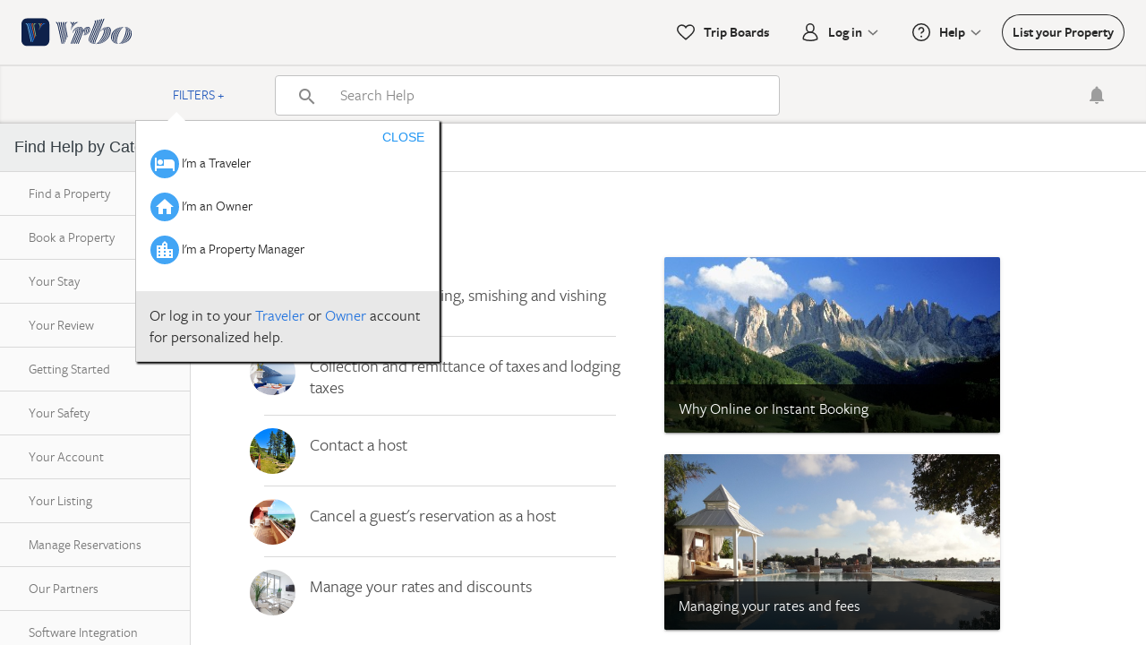

--- FILE ---
content_type: text/html; charset=UTF-8
request_url: https://help.vrbo.com/
body_size: 15350
content:
<!DOCTYPE html>
    <html lang="en" class="no-js">
    <head>
        <meta charset="UTF-8">
        <title>Help</title>
        <meta name="viewport" content="width=device-width, initial-scale=1.0">
        <link rel="shortcut icon" href="//csvcus.homeaway.com/rsrcs/cdn-logos/3.1.0/bce/moniker/vrbo/favicon.ico"/>
            <link href="//csvcus.homeaway.com/rsrcs-crs/web-fonts/2.4.0/webfonts-vrbo.min.css" rel="stylesheet" type="text/css">
        <link rel="stylesheet" href="https://cdnjs.cloudflare.com/ajax/libs/material-design-lite/1.3.0/material.blue-orange.min.css">
        <!-- <link rel="stylesheet" href="https://help-prd.homeaway.com/components/swiper/dist/css/swiper.min.css"> -->
        <link rel="stylesheet" href="/components/swiper/dist/css/swiper.min.css">
        <link rel="stylesheet" href="/css/help-center.css">
        <link rel="stylesheet" href="//fonts.googleapis.com/icon?family=Material+Icons">
        <!-- <link rel="stylesheet" href="https://help-prd.homeaway.com/css/app-vrbo.css"> -->
                <link rel="stylesheet" href="/css/app-vrbo.css">
                <link rel="stylesheet" href="/static/bundle.css">
        <script src="/components/modernizr/modernizr.custom.49242.js"></script>
        <script>
            // Uncomment to enable AB Test.
            // if(!abacusEvaluationData) {
            //     var abacusEvaluationData = ;
            // }
            var urlPath = document.location.pathname;
            var decodedUrlPath = decodeURIComponent(urlPath);
            var isXSSMatchFound = decodedUrlPath.match(/<|\(|\%/g);
            if (isXSSMatchFound && isXSSMatchFound.length > 0) {
                location.pathname = '404';
            }
        </script>
    </head>
    <body>
    <div id="pingdom-check" style="display:none"><!-- Portal Config loaded --></div><div id="layout" class="mdl-layout mdl-js-layout">
            <div class="color-overlay hidden"></div>
            <script type="text/javascript">
    var headerConfig = {"logo":{"link":"https://www.vrbo.com/","text":"Vrbo","image":"https://www.vrbo.com/_dms/header/logo.svg?locale=en_US&siteid=9001001","altText":"Vrbo logo"},"extraNav":{},"scratchpad":{"label":"Trip Boards","link":"https://www.vrbo.com/tripboard","countSRLabel":"scratchpad count"},"roadTrips":{"label":"Road Trips","link":"https://www.vrbo.com/travel/staycation","badgeLabel":"New"},"login":{"items":[{"link":"https://cas.homeaway.com/auth/traveler/login?service=https%3A%2F%2Fwww.vrbo.com%2Fexp%2Fsso%2Fauth%3Flt%3Dtraveler%26site%3Dvrbo%26context%3Ddef%26service%3D%252Ftraveler%252Fth%252Flink&kmsi=true","text":"Traveler Login","cssClass":"se-traveler-login"},{"link":"https://www.vrbo.com/p/home","text":"Owner Login","cssClass":"se-owner-login"}],"label":"Log in","greeting":"Hello there!"},"travelerInbox":{"link":"https://www.vrbo.com/traveler/th/inbox","text":"Inbox","cssClass":"se-traveler-inbox","icon":"inbox","dataBypass":true,"unreadMessageCount":0},"lyp":{"link":"https://www.vrbo.com/list?icid=IL___O_Text___top_nav_link_hp","text":"List your Property","cssClass":"se-lyp"},"help":{"back":"Back","items":[{"link":"https://help.vrbo.com/?t=traveler","text":"Traveler Help"},{"link":"https://help.vrbo.com/?t=owner","text":"Owner Help"},{"link":"https://help.vrbo.com/?t=pm","text":"Property Manager Help"},{"link":"https://www.vrbo.com/trust/","text":"Trust & Safety"}],"label":"Help","abbreviated":false},"birdhouse":{"link":"https://www.vrbo.com/info/about-the-family","text":"Learn more","tagline":"Let's Stay<br/>Together","description":"Vrbo is part of the HomeAway family, the world leader in vacation rentals. We offer the largest selection of properties for any travel occasion and every budget. We’re committed to helping families and friends find a perfect vacation rental to create unforgettable travel experiences together.","image":"//csvcus.homeaway.com/rsrcs/cdn-logos/5.8.0/sitename/vrbo/web/","altText":"HomeAway birdhouse"},"features":{"search":false,"experiencePlatformLogin":false,"theme-inverse":false,"country-language-selector":false,"currency-selector":false,"currency-selector2":false},"accessibility":{"screenReaderSupportText":"To help with bookings, call our support phone number:","screenReaderSupportNumber":"1-877-202-4291"},"localeSwitcher":{"locales":[{"locale":"en_AU","countryName":"Australia","languageName":"English","basePath":"/en-au","siteName":"homeaway_au"},{"locale":"pt_BR","countryName":"Brasil","languageName":"Português","basePath":"/pt-br","siteName":"homeaway_br"},{"locale":"en_CA","countryName":"Canada","languageName":"English","basePath":"/en-ca","siteName":"homeaway_ca"},{"locale":"fr_CA","countryName":"Canada","languageName":"Français","basePath":"/fr-ca","siteName":"homeaway_cafr"},{"locale":"da_DK","countryName":"Danmark","languageName":"Dansk","basePath":"/da-dk","siteName":"homeaway_dk"},{"locale":"es_ES","countryName":"España","languageName":"Español","basePath":"/es-es","siteName":"homeaway_es"},{"locale":"it_IT","countryName":"Italia","languageName":"Italiano","basePath":"/it-it","siteName":"homeaway_it"},{"locale":"es_MX","countryName":"México","languageName":"Español","basePath":"/es-mx","siteName":"homeaway_mx"},{"locale":"nl_NL","countryName":"Nederland","languageName":"Nederlands","basePath":"/nl-nl","siteName":"homeaway_nl"},{"locale":"en_NZ","countryName":"New Zealand","languageName":"English","basePath":"/en-nz","siteName":"homeaway_nz"},{"locale":"no_NO","countryName":"Norge","languageName":"Norsk","basePath":"/no-no","siteName":"homeaway_no"},{"locale":"pl_PL","countryName":"Polska","languageName":"Polski","basePath":"/pl-pl","siteName":"homeaway_pl"},{"locale":"pt_PT","countryName":"Portugal","languageName":"Português","basePath":"/pt-pt","siteName":"homeaway_pt"},{"locale":"en_SG","countryName":"Singapore","languageName":"English","basePath":"/en-sg","siteName":"homeaway_sg"},{"locale":"fi_FI","countryName":"Suomi","languageName":"Suomi","basePath":"/fi-fi","siteName":"homeaway_fi"},{"locale":"sv_SE","countryName":"Sverige","languageName":"Svenska","basePath":"/sv-se","siteName":"homeaway_se"},{"locale":"en_GB","countryName":"United Kingdom","languageName":"English","basePath":"/en-gb","siteName":"homeaway_uk"},{"locale":"en_US","countryName":"United States","languageName":"English","basePath":"","siteName":"vrbo"},{"locale":"de_AT","countryName":"Österreich","languageName":"Deutsch","basePath":"/de-at","siteName":"homeaway_at"},{"locale":"el_GR","countryName":"Ελλάδα","languageName":"Ελληνικά","basePath":"/el-gr","siteName":"homeaway_gr"},{"locale":"ja_JP","countryName":"日本","languageName":"日本語","basePath":"/ja-jp","siteName":"homeaway_jp"}],"translations":{"selectLocaleTitle":"Our global sites"}},"signUp":{"signUpLabel":"Sign up"},"mobileApp":{"logo":{"text":"vrbo","image":"//csvcus.homeaway.com/rsrcs/cdn-logos/5.8.0/sitename/vrbo/web/app-icon-rounded.png","altText":"vrbo logo"},"ctaLink":"https://t.vrbo.io/e30CrAClg8","appDownloadText":"Download the Vrbo app"}};
</script>
<div class="site-header-container"></div>
<!--<header class="mdl-layout__header mdl-layout__header--scroll  ">
    <div class="mdl-layout-icon hidden-xs"></div>
    <div class="mdl-layout__header-row mainbar">
        <button type="button" class="mdl-button mdl-js-button header-back-arrow inactive" >
              <i class="material-icons">&#xE5C4;</i>
              Back</button>
        <button class="mdl-button mdl-js-button mdl-color-text--grey-200 ha-user-filters">Filters +</button>
        <div class="help-search-wrapper"></div>
        <div class="mobile-help-search-wrapper"></div>
        <div class="notification"></div>
        <div class="search-icon mdl-cell--hide-tablet  mdl-cell--hide-desktop"><i class="material-icons">&#xE8B6;</i></div>
    </div>
</header>
-->
                <header class="mdl-layout__header mdl-layout__header--scroll  ">
    <div class="mdl-layout-icon hidden-xs"></div>
    <div class="mdl-layout__header-row mainbar">
        <button type="button" class="mdl-button mdl-js-button header-back-arrow inactive" >
              <i class="material-icons">&#xE5C4;</i>
              Back</button>
        <button class="mdl-button mdl-js-button mdl-color-text--grey-200 ha-user-filters">Filters +</button>
        <div class="help-search-wrapper"></div>
        <div class="mobile-help-search-wrapper"></div>
        <div class="notification"></div>
        <div class="search-icon mdl-cell--hide-tablet  mdl-cell--hide-desktop"><i class="material-icons">&#xE8B6;</i></div>
    </div>
</header>
<main class="mdl-layout__content mdl-color--white page-main">
                <div class="page-content mdl-grid mdl-grid--no-spacing mdl-color--white">
                    <aside class="slider-container help-nav mdl-cell mdl-cell--2-col mdl-cell--4-col-phone mdl-cell--3-col-tablet mdl-color--grey-50 mdl-shadow--1dp">
                        <div> <span class="help-nav-title help-nav-initial">&nbsp;</span>
            <ul class="navigation">
    <li><a href="/category/Find_a_Property" class="mdl-menu__item">Find a Property<i class="material-icons nav-icon">&#xE315;</i></a></li>
    <li><a href="/category/Book_a_Property" class="mdl-menu__item">Book a Property<i class="material-icons nav-icon">&#xE315;</i></a></li>
    <li><a href="/category/Your_Stay" class="mdl-menu__item">Your Stay<i class="material-icons nav-icon">&#xE315;</i></a></li>
    <li><a href="/category/Your_Review" class="mdl-menu__item">Your Review<i class="material-icons nav-icon">&#xE315;</i></a></li>
    <li><a href="/category/Getting_Started" class="mdl-menu__item">Getting Started<i class="material-icons nav-icon">&#xE315;</i></a></li>
    <li><a href="/category/Your_Safety" class="mdl-menu__item">Your Safety<i class="material-icons nav-icon">&#xE315;</i></a></li>
    <li><a href="/category/Your_Account" class="mdl-menu__item">Your Account<i class="material-icons nav-icon">&#xE315;</i></a></li>
    <li><a href="/category/Your_Listing" class="mdl-menu__item">Your Listing<i class="material-icons nav-icon">&#xE315;</i></a></li>
    <li><a href="/category/Reservation_Manager" class="mdl-menu__item">Manage Reservations<i class="material-icons nav-icon">&#xE315;</i></a></li>
    <li><a href="/category/Our_Partners" class="mdl-menu__item">Our Partners<i class="material-icons nav-icon">&#xE315;</i></a></li>
    <li><a href="/category/Software_Integration" class="mdl-menu__item">Software Integration<i class="material-icons nav-icon">&#xE315;</i></a></li>
    <li><a href="/category/Stay_Neighborly" class="mdl-menu__item">Stay Neighborly<i class="material-icons nav-icon">&#xE315;</i></a></li>
    <li><a href="/category/Taxes" class="mdl-menu__item">Taxes<i class="material-icons nav-icon">&#xE315;</i></a></li>
    <li><a href="/category/Government_Requirements" class="mdl-menu__item">Government Requirements<i class="material-icons nav-icon">&#xE315;</i></a></li>
    <li><a href="/category/Privacy" class="mdl-menu__item">Privacy<i class="material-icons nav-icon">&#xE315;</i></a></li>
    <li><a href="/category/Loyalty_Rewards" class="mdl-menu__item">Loyalty & Rewards<i class="material-icons nav-icon">&#xE315;</i></a></li>
    </ul>
</div>
                        </aside>
                    <div class="mdl-cell mdl-cell--10-col mdl-cell--5-col-tablet contents">
                        <div class="breadcrumbs hidden-xs">
    <ol>
        <li><a href="/">Help Home</a><i class="material-icons">keyboard_arrow_right</i></li>
    <li><span></span></li>
    </ol>
</div>
<div class="content-tools"></div>
        <div class="swiper-container">
            <!-- Additional required wrapper -->
            <div class="swiper-wrapper swiper-content article"></div>
        </div>
        <div class="mdl-spinner-container"></div>
    <footer class="mdl-color-text--grey-600"> <p style="text-align: center;">&copy; 2026 HomeAway.com, Inc., an <img src="https://csvcus.homeaway.com/rsrcs/cdn-logos/4.4.0/partners/expediagroup/wordmark.svg" alt="Expedia Group"></img> company. All rights reserved. </p><p style="text-align: center;"> <a href="https://www.vrbo.com/legal/terms-and-conditions" target="_blank">Terms and Conditions</a> · <a href="https://www.vrbo.com/legal/privacy-policy" target="_blank">Privacy Policy</a> · <a href="https://www.vrbo.com/dnsmpi" target="_blank">Do Not Sell My Personal Information</a></p></footer>
<div class="contact-us-wrapper"></div>
                    </div>
                </div>
            </main>
            <div class="mobile-articles"></div>
            </div>
        <div class="overlay"></div>
        <div id="chat-button-wrap" style="display:none;"><div id="chat-button"></div></div>
        <div id="chat-prefill-form"></div>
        <!-- <script>!function(a,b){var c=a.prototype.open;a.prototype.open=function(){var a=arguments[0],d='GET'!=a&&'OPTIONS'!=a&&'HEAD'!=a&&'TRACE'!=a,e=arguments[1],f=e.match(/^\s*https?:\/\/[^\/]*/),g=location.port?':'+location.port:'',h=!f||f[0]==location.protocol+'//'+document.domain+g;c.apply(this,arguments),h&&d&&this.setRequestHeader('THIN_UI_CSRF_TOKEN',b)}}(XMLHttpRequest,'');</script> -->
        <script>
            // Function to build login url
            // service url will be root if slug is not provided
            function buildLoginUrl(slug) {
                var url = new URL(window.location.href);
                var basePath = (url.pathname.match(/^\/[a-z]{2}-[a-z]{2}/) || [''])[0];

                var searchParams = new URLSearchParams(url.searchParams);
                var searchParamsStr = searchParams.toString() ? '?' + searchParams.toString() : '';

                var redirectTo = encodeURIComponent(url.pathname + searchParamsStr);
                return (basePath + '/login?enable_login=true&redirectTo=' + redirectTo);
            }
            
            (function(root){
                var _globals = {};
                    _globals.locale = 'en_US_VRBO';
                    _globals.siteName = 'vrbo';
                    
                    _globals.yes = 'yes';
                    _globals.no = 'no';
                    _globals.home = 'Help Home';
                    _globals.back = 'Back';
                    _globals.close = 'Close';
                    _globals.more = 'More';
                    _globals.expand = 'Expand';
                    _globals.user_owner = 'I\'m an Owner';
                    _globals.user_pm = 'I\'m a Property Manager';
                    _globals.user_traveler = 'I\'m a Traveler';
                    _globals.filter_traveler = 'Traveler Help';
                    _globals.filter_owner = 'Owner Help';
                    _globals.filter_pm = 'Property Manager Help';
                    _globals.cu_disclaimer = 'If you wish to submit a complaint about a property, please click on \u201CProperty Complaint\u201D above. By submitting a property complaint, you consent to us forwarding a copy with your name to the property owner or manager to help resolve your complaint. Please inform us if you do not want your complaint forwarded.';
                    _globals['search.title'] = 'Top Results';
                    _globals.ha_algolia = {};
                    _globals.ha_algolia.applicationID = 'I4MELYI9O9';
                    _globals.ha_algolia.searchOnlyKey = 'e7897fdf26026bbc48ebe493ef3dae58';
                    _globals.ha_algolia.index = 'external_article';
                    _globals.csrf_token = '';
                    
                    _globals.enableFeedbackWidget = true;
                    
                    _globals.sessionId = '';
                    _globals.pageCategory = '';
                    _globals.sfUrl = 'https://homeaway.secure.force.com/helpcenter';
                    
                    _globals.userType = '';
                    _globals.feedbackBrand = 'vrbo';
                    try {
                        
                        _globals.portalConfigJSON = {"topFaqs":[{"url":"What-Smishing-and-Vishing","title":"About scams: Phishing, smishing and vishing","landingPageSection":"Section1","customerType":"Owner"},{"url":"Who-do-I-contact-if-I-have-questions-about-my-reservation","title":null,"landingPageSection":null,"customerType":"Traveler"},{"url":"What-Stay-Taxes-Lodging-Taxes-does-HomeAway-collect-and-remit","title":"Collection and remittance of taxes and lodging taxes","landingPageSection":null,"customerType":"Owner"},{"url":"How-do-I-contact-a-vacation-rental-owner-or-manager","title":"Contact a host","landingPageSection":null,"customerType":"Traveler"},{"url":"How-do-I-cancel-a-reservation","title":"Cancel a guest's reservation as a host","landingPageSection":null,"customerType":"Owner"},{"url":"How-do-I-manage-my-rates","title":"Manage your rates and discounts","landingPageSection":null,"customerType":"Owner"},{"url":"Can-I-receive-a-refund-for-my-cancelled-reservation","title":null,"landingPageSection":null,"customerType":"Traveler"},{"url":"What-is-the-service-fee-and-how-does-it-work","title":null,"landingPageSection":null,"customerType":"Traveler"},{"url":"How-do-I-issue-a-refund-to-a-traveler","title":"Refund a guest without canceling the reservation","landingPageSection":null,"customerType":"Owner"},{"url":"Can-I-have-integrated-and-non-integrated-listings-on-the-same-account","title":null,"landingPageSection":null,"customerType":"Property Manager"},{"url":"Onboarding-Configure-Proper-Billing-type-in-ISILink","title":null,"landingPageSection":null,"customerType":"Property Manager"},{"url":"What-do-travelers-want-from-a-booking-experience","title":null,"landingPageSection":null,"customerType":"Property Manager"},{"url":"What-are-the-requirements-for-signing-up-for-HomeAway-Payments","title":null,"landingPageSection":null,"customerType":"Property Manager"}],"termsAndConditions":"<p style=\"text-align: center;\">&copy; 2026 HomeAway.com, Inc., an <img src=\"https://csvcus.homeaway.com/rsrcs/cdn-logos/4.4.0/partners/expediagroup/wordmark.svg\" alt=\"Expedia Group\"><\/img> company. All rights reserved. <\/p><p style=\"text-align: center;\"> <a href=\"https://www.vrbo.com/legal/terms-and-conditions\" target=\"_blank\">Terms and Conditions<\/a> · <a href=\"https://www.vrbo.com/legal/privacy-policy\" target=\"_blank\">Privacy Policy<\/a> · <a href=\"https://www.vrbo.com/dnsmpi\" target=\"_blank\">Do Not Sell My Personal Information<\/a><\/p>","portalId":"a121a000001qn3b","portalCustomerType":"FRBO","portalConfigId":"a111a0000012OuT","loginPromptCookieDuration":null,"loginArticleCookieDuration":null,"links":[{"url":"http://help.vrbo.com/security","text":"Learn about Security","iconClass":null},{"url":"http://community.homeaway.com/welcome","text":"Ask Our Community","iconClass":null},{"url":"http://community.homeaway.com/community/us/webinars-and-podcasts/content","text":"Take a Webinar","iconClass":null}],"language":"en_US","isDefaultExternal":true,"externalHostName":"help.vrbo.com","enableTopFAQ":true,"enableMostPopular":false,"enableFeedback":true,"enableEnhancedSearch":true,"enableClaimFingerprint":false,"curatedContent":[{"title":"Reviews","summary":"Reviews are an important way we build trust in our marketplace. That’s why we do our best to help travelers and partners leave honest and helpful reviews. As a traveler, you are able to review your stay. Partners are also able to to review you as a guest.","subtitle":null,"imageUrl":null,"displayOrder":1,"customerType":["Traveler"],"categories":["Your_Review"],"articles":[{"title":null,"slug":"What-is-the-two-way-review-system","order":1,"imageUrl":null},{"title":"Submit a property review","slug":"How-do-I-submit-a-review","order":2,"imageUrl":null},{"title":"Write a review about your rental experience ","slug":"What-are-the-review-guidelines","order":3,"imageUrl":null},{"title":null,"slug":"Can-HomeAway-edit-my-review-for-me","order":4,"imageUrl":null}]},{"title":"Why Online or Instant Booking","summary":"Online booking is the best way for travelers to book and securely pay for your vacation rental. Adopting and accepting onsite bookings are the most important things you can do to be successful in our ranking system.\r\n\r\nInstant Booking gives travelers the fastest and easiest way to book your property.","subtitle":null,"imageUrl":null,"displayOrder":1,"customerType":["Owner","Property Manager"],"categories":["Home","Getting_Started"],"articles":[{"title":null,"slug":"What-is-the-Book-it-Now-button","order":1,"imageUrl":null},{"title":"About Instant Booking","slug":"What-is-Instant-Booking","order":2,"imageUrl":null},{"title":"About pending reservation requests","slug":"How-do-I-know-I-have-a-pending-booking-request","order":3,"imageUrl":null},{"title":null,"slug":"how-do-I-get-paid-when-using-HomeAway-Payments","order":4,"imageUrl":null},{"title":"About cancellation policy options","slug":"What-are-the-cancellation-policy-options","order":5,"imageUrl":null}]},{"title":"Managing your rates and fees","summary":"Having complete rates and fees set up for your listing can help ensure a great traveler experience. The following articles will help you manage your rates and fees in our calendar-based rates editor.","subtitle":null,"imageUrl":null,"displayOrder":1,"customerType":["Owner","Property Manager"],"categories":["Your_Listing","Home"],"articles":[{"title":"Manage your rates and discounts","slug":"How-do-I-manage-my-rates","order":1,"imageUrl":null},{"title":null,"slug":"How-do-I-offer-a-discount","order":2,"imageUrl":null},{"title":"Set a minimum stay requirement","slug":"How-do-I-set-a-minimum-stay-requirement","order":3,"imageUrl":null},{"title":"Manage your fees","slug":"How-do-I-manage-my-fees","order":4,"imageUrl":null},{"title":"Custom fee options","slug":"What-are-the-available-custom-fee-options","order":5,"imageUrl":null},{"title":"Set up your payment terms","slug":"How-do-I-set-up-a-payment-schedule-for-reservations","order":6,"imageUrl":null},{"title":"Edit your property listing","slug":"How-do-I-add-or-edit-a-changeover-date","order":7,"imageUrl":null},{"title":"Add or edit damage protection for your listing","slug":"How-do-I-add-damage-protection-on-my-listing","order":8,"imageUrl":null}]},{"title":"Renting on Vrbo","summary":"Get help with planning and managing your vacation.","subtitle":null,"imageUrl":null,"displayOrder":2,"customerType":["Traveler"],"categories":["Home"],"articles":[{"title":"Search for a vacation rental","slug":"How-do-I-search-for-a-vacation-rental","order":1,"imageUrl":null},{"title":null,"slug":"How-do-I-pay-securely-for-a-vacation-rental","order":2,"imageUrl":null},{"title":null,"slug":"What-is-the-Book-with-Confidence-Guarantee","order":3,"imageUrl":null},{"title":null,"slug":"Who-do-I-contact-if-I-have-questions-about-my-reservation","order":4,"imageUrl":null},{"title":null,"slug":"Can-I-receive-a-refund-for-my-cancelled-reservation","order":5,"imageUrl":null}]},{"title":"Managing taxes","summary":"We have some helpful articles to help you manage your taxes associated with operating a vacation rental.","subtitle":null,"imageUrl":null,"displayOrder":2,"customerType":["Owner","Property Manager"],"categories":["Taxes"],"articles":[{"title":"Export your payments report","slug":"How-do-I-export-my-payment-details","order":1,"imageUrl":null},{"title":"Understand your payments report","slug":"How-do-I-read-my-payments-report","order":2,"imageUrl":null},{"title":"About vacation rental tax","slug":"How-do-taxes-work-on-HomeAway","order":3,"imageUrl":null},{"title":"Overview: Lodging tax","slug":"What-is-lodging-tax","order":4,"imageUrl":null},{"title":null,"slug":"How-do-I-add-or-edit-my-tax-rate","order":5,"imageUrl":null}]},{"title":"Performance and ranking tools","summary":"We are an  online marketplace for vacation rentals so it is important to continually improve the performance of your property in comparison to the other properties in your market. There are tools and data available to help inform you about improvement opportunities and market trends.","subtitle":null,"imageUrl":null,"displayOrder":999,"customerType":["Owner","Property Manager"],"categories":["Home"],"articles":[{"title":null,"slug":"What-are-the-Ranking-Metrics","order":1,"imageUrl":null},{"title":"About MarketMaker","slug":"What-is-MarketMaker","order":2,"imageUrl":null},{"title":null,"slug":"What-is-my-competitive-set","order":3,"imageUrl":null},{"title":null,"slug":"How-do-I-adjust-my-rate-strategy-settings-in-MarketMaker","order":4,"imageUrl":null},{"title":null,"slug":"What-are-win-and-loss-posts","order":5,"imageUrl":null}]}],"configType":"Help","categories":[{"value":"Find_a_Property","subtitle":null,"name":"Find a Property","featuredArticleSlugs":[],"featuredArticles":[],"displayOrder":1,"customerTypes":["Traveler"],"children":[]},{"value":"Book_a_Property","subtitle":null,"name":"Book a Property","featuredArticleSlugs":[],"featuredArticles":[],"displayOrder":2,"customerTypes":["Traveler"],"children":[{"value":"Communicating_with_an_Owner_or_Manager","subtitle":null,"name":"Communicating with an Owner or Manager","featuredArticleSlugs":[],"featuredArticles":[],"displayOrder":null,"customerTypes":["Traveler"],"children":[]},{"value":"Paying_for_a_Property","subtitle":null,"name":"Paying for a Property","featuredArticleSlugs":[],"featuredArticles":[],"displayOrder":null,"customerTypes":["Traveler"],"children":[]}]},{"value":"Your_Stay","subtitle":null,"name":"Your Stay","featuredArticleSlugs":[],"featuredArticles":[],"displayOrder":3,"customerTypes":["Traveler"],"children":[]},{"value":"Your_Review","subtitle":null,"name":"Your Review","featuredArticleSlugs":[],"featuredArticles":[],"displayOrder":4,"customerTypes":["Traveler"],"children":[]},{"value":"Getting_Started","subtitle":null,"name":"Getting Started","featuredArticleSlugs":[],"featuredArticles":[],"displayOrder":5,"customerTypes":["Owner","Property Manager"],"children":[{"value":"List_Your_Property","subtitle":null,"name":"List Your Property","featuredArticleSlugs":[],"featuredArticles":[],"displayOrder":null,"customerTypes":["Owner","Property Manager"],"children":[{"value":"Listing_Types","subtitle":null,"name":"Listing Types","featuredArticleSlugs":[],"featuredArticles":[],"displayOrder":null,"customerTypes":["Owner","Property Manager"],"children":[]},{"value":"Build_Your_Listing","subtitle":null,"name":"Build Your Listing","featuredArticleSlugs":[],"featuredArticles":[],"displayOrder":null,"customerTypes":["Owner","Property Manager"],"children":[]}]},{"value":"Set_Up_Payments","subtitle":null,"name":"Set Up Payments","featuredArticleSlugs":[],"featuredArticles":[],"displayOrder":null,"customerTypes":["Owner","Property Manager"],"children":[{"value":"HomeAway_Payments","subtitle":null,"name":"HomeAway Payments","featuredArticleSlugs":[],"featuredArticles":[],"displayOrder":null,"customerTypes":["Owner","Property Manager"],"children":[]},{"value":"Alternative_Payment_Methods","subtitle":null,"name":"Alternative Payment Methods","featuredArticleSlugs":[],"featuredArticles":[],"displayOrder":null,"customerTypes":["Owner","Property Manager"],"children":[]}]}]},{"value":"Your_Safety","subtitle":null,"name":"Your Safety","featuredArticleSlugs":[],"featuredArticles":[],"displayOrder":6,"customerTypes":null,"children":[{"value":"Safe_Bookings","subtitle":null,"name":"Safe Bookings","featuredArticleSlugs":[],"featuredArticles":[],"displayOrder":null,"customerTypes":null,"children":[]},{"value":"Safe_Payments","subtitle":null,"name":"Safe Payments","featuredArticleSlugs":[],"featuredArticles":[],"displayOrder":null,"customerTypes":null,"children":[]},{"value":"Safe_Trips","subtitle":null,"name":"Safe Trips","featuredArticleSlugs":[],"featuredArticles":[],"displayOrder":null,"customerTypes":null,"children":[]}]},{"value":"Your_Account","subtitle":null,"name":"Your Account","featuredArticleSlugs":[],"featuredArticles":[],"displayOrder":7,"customerTypes":["Traveler","Owner","Property Manager"],"children":[{"value":"Sign_In","subtitle":null,"name":"Sign In","featuredArticleSlugs":[],"featuredArticles":[],"displayOrder":null,"customerTypes":["Traveler","Owner","Property Manager"],"children":[]},{"value":"Two_Factor_Authentication","subtitle":null,"name":"Two-Factor Authentication","featuredArticleSlugs":[],"featuredArticles":[],"displayOrder":null,"customerTypes":["Owner","Property Manager"],"children":[]},{"value":"Security_Question","subtitle":null,"name":"Security Question","featuredArticleSlugs":[],"featuredArticles":[],"displayOrder":null,"customerTypes":["Owner","Property Manager"],"children":[]},{"value":"Contact_Information","subtitle":null,"name":"Contact Information","featuredArticleSlugs":[],"featuredArticles":[],"displayOrder":null,"customerTypes":["Traveler","Owner","Property Manager"],"children":[]},{"value":"Your_Favorites_Inquiries_and_Bookings","subtitle":null,"name":"Your Favorites, Inquiries, and Bookings","featuredArticleSlugs":[],"featuredArticles":[],"displayOrder":null,"customerTypes":["Traveler"],"children":[]}]},{"value":"Your_Listing","subtitle":null,"name":"Your Listing","featuredArticleSlugs":[],"featuredArticles":[],"displayOrder":8,"customerTypes":["Owner","Property Manager"],"children":[{"value":"Location_and_Map","subtitle":null,"name":"Location and Map","featuredArticleSlugs":[],"featuredArticles":[],"displayOrder":null,"customerTypes":["Owner","Property Manager"],"children":[]},{"value":"Description","subtitle":null,"name":"Description","featuredArticleSlugs":[],"featuredArticles":[],"displayOrder":null,"customerTypes":["Owner","Property Manager"],"children":[]},{"value":"Contacts","subtitle":null,"name":"Contacts","featuredArticleSlugs":[],"featuredArticles":[],"displayOrder":null,"customerTypes":["Owner","Property Manager"],"children":[]},{"value":"Your_Photos","subtitle":null,"name":"Photos","featuredArticleSlugs":[],"featuredArticles":[],"displayOrder":null,"customerTypes":["Owner","Property Manager"],"children":[]},{"value":"Links_and_Video","subtitle":null,"name":"Links and Video","featuredArticleSlugs":[],"featuredArticles":[],"displayOrder":null,"customerTypes":["Owner","Property Manager"],"children":[]},{"value":"Amenities","subtitle":null,"name":"Amenities","featuredArticleSlugs":[],"featuredArticles":[],"displayOrder":null,"customerTypes":["Owner","Property Manager"],"children":[]},{"value":"Rates","subtitle":null,"name":"Rates","featuredArticleSlugs":[],"featuredArticles":[],"displayOrder":null,"customerTypes":["Owner","Property Manager"],"children":[]},{"value":"Subscriptions","subtitle":null,"name":"Subscriptions","featuredArticleSlugs":[],"featuredArticles":[],"displayOrder":null,"customerTypes":["Owner","Property Manager"],"children":[{"value":"Renew","subtitle":null,"name":"Renew","featuredArticleSlugs":[],"featuredArticles":[],"displayOrder":null,"customerTypes":["Owner","Property Manager"],"children":[]},{"value":"Additional_Products","subtitle":null,"name":"Additional Products","featuredArticleSlugs":[],"featuredArticles":[],"displayOrder":null,"customerTypes":["Owner","Property Manager"],"children":[]}]}]},{"value":"Reservation_Manager","subtitle":null,"name":"Manage Reservations","featuredArticleSlugs":[],"featuredArticles":[],"displayOrder":9,"customerTypes":["Owner","Property Manager"],"children":[{"value":"Inbox","subtitle":null,"name":"Inbox","featuredArticleSlugs":[],"featuredArticles":[],"displayOrder":null,"customerTypes":["Owner","Property Manager"],"children":[]},{"value":"Calendar","subtitle":null,"name":"Calendar","featuredArticleSlugs":[],"featuredArticles":[],"displayOrder":null,"customerTypes":["Owner","Property Manager"],"children":[]},{"value":"Your_Reservations","subtitle":null,"name":"Reservations","featuredArticleSlugs":[],"featuredArticles":[],"displayOrder":null,"customerTypes":["Owner","Property Manager"],"children":[]},{"value":"Payments_and_Refunds","subtitle":null,"name":"Payments and Refunds","featuredArticleSlugs":["Wie-kontaktiere-ich-den-Vermieter-oder-Verwalter-einer-Ferienunterkunft","Kan-ik-bepalen-wie-mijn-huis-huurt","Hoe-stuur-ik-een-betalingsverzoek-aan-mijn-gast","Hoe-schakel-ik-het-automatisch-terugbetalen-van-de-waarborgsom-voor-schade-in","Hoe-weerhoud-ik-geld-van-de-terugbetaalbare-waarborgsom-voor-schade","Wie-kann-ich-Geld-von-der-erstattbaren-Kaution-einbehalten-AT"],"featuredArticles":[],"displayOrder":null,"customerTypes":["Owner","Property Manager"],"children":[{"value":"Payments","subtitle":null,"name":"Payments","featuredArticleSlugs":[],"featuredArticles":[],"displayOrder":null,"customerTypes":["Owner","Property Manager"],"children":[]},{"value":"Refunds","subtitle":null,"name":"Refunds","featuredArticleSlugs":[],"featuredArticles":[],"displayOrder":null,"customerTypes":["Owner","Property Manager"],"children":[]}]},{"value":"Hospitality","subtitle":null,"name":"Hospitality","featuredArticleSlugs":[],"featuredArticles":[],"displayOrder":null,"customerTypes":["Owner","Property Manager"],"children":[]},{"value":"Your_Reviews","subtitle":null,"name":"Reviews","featuredArticleSlugs":[],"featuredArticles":[],"displayOrder":null,"customerTypes":["Owner","Property Manager"],"children":[]},{"value":"Settings","subtitle":null,"name":"Settings","featuredArticleSlugs":[],"featuredArticles":[],"displayOrder":null,"customerTypes":["Owner","Property Manager"],"children":[]}]},{"value":"Our_Partners","subtitle":null,"name":"Our Partners","featuredArticleSlugs":[],"featuredArticles":[],"displayOrder":10,"customerTypes":["Traveler","Owner","Property Manager"],"children":[]},{"value":"Software_Integration","subtitle":null,"name":"Software Integration","featuredArticleSlugs":[],"featuredArticles":[],"displayOrder":11,"customerTypes":["Property Manager","Integrated PM"],"children":[{"value":"New_Integration_and_Setup","subtitle":null,"name":"New Integration and Setup","featuredArticleSlugs":[],"featuredArticles":[],"displayOrder":null,"customerTypes":["Property Manager","Integrated PM"],"children":[{"value":"Feed_Setup","subtitle":null,"name":"Feed Setup","featuredArticleSlugs":[],"featuredArticles":[],"displayOrder":null,"customerTypes":["Property Manager","Integrated PM"],"children":[]},{"value":"New_Activation","subtitle":null,"name":"New Activation","featuredArticleSlugs":[],"featuredArticles":[],"displayOrder":null,"customerTypes":["Property Manager","Integrated PM"],"children":[]},{"value":"Onboarding_Process","subtitle":null,"name":"Onboarding Process","featuredArticleSlugs":[],"featuredArticles":[],"displayOrder":null,"customerTypes":["Property Manager","Integrated PM"],"children":[]},{"value":"External_ID","subtitle":null,"name":"External ID","featuredArticleSlugs":[],"featuredArticles":[],"displayOrder":null,"customerTypes":["Property Manager","Integrated PM"],"children":[]}]},{"value":"Performance","subtitle":null,"name":"Performance","featuredArticleSlugs":[],"featuredArticles":[],"displayOrder":null,"customerTypes":["Property Manager","Integrated PM"],"children":[{"value":"Booking_Conversion","subtitle":null,"name":"Booking Conversion","featuredArticleSlugs":[],"featuredArticles":[],"displayOrder":null,"customerTypes":["Property Manager","Integrated PM"],"children":[]},{"value":"Inquiries","subtitle":null,"name":"Inquiries","featuredArticleSlugs":[],"featuredArticles":[],"displayOrder":null,"customerTypes":["Property Manager","Integrated PM"],"children":[]},{"value":"Sort_Quality","subtitle":null,"name":"Sort Quality","featuredArticleSlugs":[],"featuredArticles":[],"displayOrder":null,"customerTypes":["Property Manager","Integrated PM"],"children":[]}]}]},{"value":"Stay_Neighborly","subtitle":null,"name":"Stay Neighborly","featuredArticleSlugs":[],"featuredArticles":[],"displayOrder":12,"customerTypes":["Traveler","Owner","Property Manager"],"children":[{"value":"SN_Property_Owner_or_Manager","subtitle":null,"name":"Property Owner or Manager","featuredArticleSlugs":[],"featuredArticles":[],"displayOrder":null,"customerTypes":["Traveler","Owner","Property Manager"],"children":[]},{"value":"SN_Community_Member","subtitle":null,"name":"Community Member","featuredArticleSlugs":[],"featuredArticles":[],"displayOrder":null,"customerTypes":["Traveler","Owner","Property Manager"],"children":[]}]},{"value":"Taxes","subtitle":null,"name":"Taxes","featuredArticleSlugs":[],"featuredArticles":[],"displayOrder":13,"customerTypes":["Owner"],"children":[{"value":"Local_Taxes","subtitle":null,"name":"Local Taxes","featuredArticleSlugs":[],"featuredArticles":[],"displayOrder":null,"customerTypes":["Owner"],"children":[]},{"value":"Value_Added_Tax","subtitle":null,"name":"Value-added Tax","featuredArticleSlugs":[],"featuredArticles":[],"displayOrder":null,"customerTypes":["Owner"],"children":[]},{"value":"U_S_Federal_Taxes","subtitle":null,"name":"U.S. Federal Taxes","featuredArticleSlugs":[],"featuredArticles":[],"displayOrder":null,"customerTypes":["Owner"],"children":[]}]},{"value":"Government_Requirements","subtitle":null,"name":"Government Requirements","featuredArticleSlugs":[],"featuredArticles":[],"displayOrder":14,"customerTypes":["Owner"],"children":[]},{"value":"Privacy","subtitle":null,"name":"Privacy","featuredArticleSlugs":[],"featuredArticles":[],"displayOrder":15,"customerTypes":["Traveler","Owner","Property Manager"],"children":[]},{"value":"Loyalty_Rewards","subtitle":null,"name":"Loyalty & Rewards","featuredArticleSlugs":[],"featuredArticles":[],"displayOrder":16,"customerTypes":["Traveler"],"children":[]}],"brand":"VRBO","alerts":[],"indexName":"external_article"};
                        
                    } catch(e) {}
                    _globals.userAttributes = {"isAuthorized":false};
                    _globals.env = {"environment":"prd","appHomeawayUrl":"https://homeaway.com","casRedirectUrl":"https://help.homeaway.com/t","casServerUrl":"https://cas.homeaway.com","sfUrl":"https://homeaway.secure.force.com/helpcenter","algoliaApplicationId":"I4MELYI9O9","algoliaSearchonlykey":"e7897fdf26026bbc48ebe493ef3dae58","algoliaIndex":"external_article","linguaRefreshInterval":"3600000","linguaNsVersion":"production-version","cobrowseLicensekey":"597bc637c83918dd5d37d38a","abacusExperimentAccessUrl":"http://homeaway-experiment-access-production.us-aus-1-prod.slb.prod.vxe.away.black/v1/awsSignedUrl","appName":"help-center","appUri":"/","appVersion":"1.4.1","linguaProxyDomain":"http://lingua.homeaway.com","linguaThcNs":"is-help-center/help-center","casServerBrand":"/homeaway","casLogoutUri":"/logout","appOwnerUri":"/o","appTravelerUri":"/t","cdnUrl":"//csvcus.homeaway.com/rsrcs","edapUrl":"/edap-integrations/5.0.1/javascripts/edap-integrations.min","thinuiHttpProxyMaxTotalConnections":"100","thinuiHttpProxyMaxConnectionsPerHost":"200","thinuiHttpProxyConnectionPoolTimeout":"1000","thinUiSiteResolutionCustomEnv":"true","sessionManagerMaxInactiveInterval":"35400","sessionClientKey":"homeaway/helpcenter","tuiValidateSiteUserAccountMatch":"false","casAdServerUrl":"https://cas-ad.homeaway.com","homeawayApiClientHost":"https://api.homeaway.com","thriftServerHost":"session-storage-backplane-usprd1.aus1.homeaway.live"};
                    _globals.buildLoginUrl = buildLoginUrl;
                root.ha_globals = _globals;

            })(window);
        </script>
        <script>
            (function(root){
                root.analyticsdatalayer = {
                    
                    publicuuid: '-1',
                    
                    monikerbrand: 'vrbo',
                    
                    analyticsbrand: 'vrbo',
                    appname: 'help-center',
                    appversion: '1.4.1',
                    appenvironment: 'production',
                    pagetype: 'help center',
                    pageflow: '-1',
                    pagename: 'help center home',
                    visitortype: '-1',
                    sensitive: 'false'
                };

                root.edapOptions = {
                    skipTagManager: false,
                    skipOptimizely: true,
                    skipPageview: true
                };

            })(window);
        </script>
        <script>
!(function(root){
    if(root.ha_globals) {
        ha_globals.translations = {
            'Account_Security': 'Security',
            'Add_on_Features': '???Add_on_Features???',
            'Additional_Products': 'Additional Products',
            'Additional_Products_and_Upgrades': '???Additional_Products_and_Upgrades???',
            'Advertise_a_Property': '???Advertise_a_Property???',
            'Alternative_Payment_Methods': 'Alternative Payment Methods',
            'Amenities': 'Amenities',
            'Assist_Your_Travelers': '???Assist_Your_Travelers???',
            'Book_a_Property': 'Book a Property',
            'Booking_Conversion': 'Booking Conversion',
            'Booking_a_Property': 'Booking a Property',
            'Booking_and_Reserving': '???Booking_and_Reserving???',
            'Build_Your_Listing': 'Build Your Listing',
            'CS_Tools': 'CS Tools',
            'Calendar': 'Calendar',
            'Communicating_with_an_Owner_PM': '???Communicating_with_an_Owner_PM???',
            'Communicating_with_an_Owner_or_Manager': 'Communicating with an Owner or Manager',
            'Contact_Information': 'Contact Information',
            'Contacts': 'Contacts',
            'Description': 'Description',
            'External_ID': 'External ID',
            'Feed_Setup': 'Feed Setup',
            'Find_Book_and_Stay': '???Find_Book_and_Stay???',
            'Find_a_Property': 'Find a Property',
            'Finding_and_Booking_a_Rental': '???Finding_and_Booking_a_Rental???',
            'First_Time_Advertising': '???First_Time_Advertising???',
            'First_Time_Renting': '???First_Time_Renting???',
            'General_Content_Management': '???General_Content_Management???',
            'Getting_Started': 'Getting Started',
            'Gift_Cards': '???Gift_Cards???',
            'Gift_Card_Program': '???Gift_Card_Program???',
            'Government_Requirements': 'Government Requirements',
            'Guarantee_and_Insurance_Products': 'Guarantee and Insurance Products',
            'HomeAway_Payments': 'Payments',
            'HomeAway_Secure_Communications': 'Secure Communications',
            'HomeAway_Secure_Payments': 'Secure Payments',
            'Hospitality': 'Hospitality',
            'Inbox': 'Inbox',
            'Inquiries': 'Inquiries',
            'Inquiries_and_Communications': '???Inquiries_and_Communications???',
            'Links_and_Video': 'Video',
            'List_Your_Property': 'List Your Property',
            'Listing_Payment_and_Renewals': 'Listing Payment and Renewals',
            'Listing_Types': 'Listing Types',
            'Local_Taxes': 'Local Taxes',
            'Location_and_Map': 'Location and Map',
            'Logging_in_and_Account_Profile': '???Logging_in_and_Account_Profile???',
            'Loyalty_Rewards': 'Loyalty & Rewards',
            'Manage_a_Listing': 'Manage a Listing',
            'Membership': '???Membership???',
            'Mobile': '???Mobile???',
            'Mobile_App': '???Mobile_App???',
            'Mobile_Hospitality': '???Mobile_Hospitality???',
            'New_Activation': 'New Activation',
            'New_Integration_and_Setup': 'New Integration and Setup',
            'News': '???News???',
            'Onboarding_Process': 'Onboarding Process',
            'Ongoing_Defects': '???Ongoing_Defects???',
            'Online_Reservation_Program': '???Online_Reservation_Program???',
            'Our_Partners': 'Our Partners',
            'Paying_for_a_Property': 'Paying for a Property',
            'Paying_for_a_Rental': '???Paying_for_a_Rental???',
            'Payment_Processing': '???Payment_Processing???',
            'Payments': 'Payments',
            'Payments_and_Refunds': 'Payments and Refunds',
            'Performance': 'Performance',
            'Performance_and_Promotional_Products': '???Performance_and_Promotional_Products???',
            'Photos': '???Photos???',
            'Privacy': 'Privacy',
            'Products_and_Prices': '???Products_and_Prices???',
            'Protect_Your_Account': 'Protect Your Account',
            'Protect_Your_Identity': 'Protect Your Identity',
            'Rates': 'Rates',
            'Rates_and_Fees': '???Rates_and_Fees???',
            'Refunds': 'Refunds',
            'Renew': 'Renew',
            'Renting_Your_House': 'Renting Your House',
            'Reservation_Manager': 'Manage Reservations',
            'Reservation_Manager_Settings': '???Reservation_Manager_Settings???',
            'Reviewing_a_Property': '???Reviewing_a_Property???',
            'Reviews': 'Reviews',
            'Reviews_Direct': '???Reviews_Direct???',
            'SN_Community_Member': 'Community Member',
            'SN_Property_Owner_or_Manager': 'Property Owner or Manager',
            'Safe_Bookings': 'Safe Bookings',
            'Safe_Payments': 'Safe Payments',
            'Safe_Trips': 'Safe Trips',
            'Security': 'Security',
            'Security_Question': 'Security Question',
            'Set_Up_Payments': 'Set Up Payments',
            'Settings': 'Settings',
            'Sign_In': 'Sign In',
            'Software_Integration': 'Software Integration',
            'Sort_Quality': 'Sort Quality',
            'Stay_Neighborly': 'Stay Neighborly',
            'Subscriptions': 'Subscriptions',
            'Taxes': 'Taxes',
            'Tips_and_Reminders': 'Tips and Reminders',
            'Two_Factor_Authentication': 'Two-Factor Authentication',
            'Using_HomeAway_Safely': 'Using Our Platform Safely',
            'U_S_Federal_Taxes': 'U.S. Federal Taxes',
            'Value_Added_Tax': 'Value-Added Tax',
            'Who_we_are_What_we_do': '???Who_we_are_What_we_do???',
            'World_Wide_Internet_Security_Threats': 'World Wide Internet Security Threats',
            'Your_Account': 'Your Account',
            'Your_Favorites_Inquiries_and_Bookings': 'Your Favorites, Inquiries, and Bookings',
            'Your_Listing': 'Your Listing',
            'Your_Photos': 'Your Photos',
            'Your_Reservations': 'Reservations',
            'Your_Review': 'Your Review',
            'Your_Reviews': 'Reviews',
            'Your_Safety': 'Your Safety',
            'Your_Stay': 'Your Stay',
            'VAC_Header': 'How can we help?'            
        };
    };
})(this);
</script>
<!--[if IE]>
        <script src="//cdnjs.cloudflare.com/ajax/libs/es5-shim/4.1.7/es5-shim.min.js"></script>
        <script src="//cdnjs.cloudflare.com/ajax/libs/classlist/2014.01.31/classList.min.js"></script>
        <script src="//cdnjs.cloudflare.com/ajax/libs/selectivizr/1.0.2/selectivizr-min.js"></script>
        <![endif]-->
        <script src="//fast.wistia.com/assets/external/E-v1.js"></script>
        <script src="https://cdnjs.cloudflare.com/ajax/libs/material-design-lite/1.0.4/material.min.js"></script>
        <script id="tmpl-contact-us-button" type="text/template">
    <button id="contact-us-menu" class="btn btn-default" title="Contact Us">
        Contact Us</button>
</script>
<script id="tmpl-contact-us-usertype" type="text/template">
    <li class="menu-title mdl-menu__item mdl-color--accent mdl-color-text--white">Contact Us</li>
    <li class="contact-us-usertype-option mdl-menu__item" data-type="traveler">
        <button class="mdl-button mdl-js-button mdl-button--icon mdl-color--blue-400 mdl-color-text--white"><i class="material-icons">&#xE53A;</i></button>
        I'm a Traveler</li>
    <li class="contact-us-usertype-option mdl-menu__item" data-type="owner">
        <button class="mdl-button mdl-js-button mdl-button--icon mdl-color--blue-400 mdl-color-text--white"><i class="material-icons">&#xE88A;</i></button>
        I'm an Owner</li>
    <% if (showPM) { %>
    <li class="contact-us-usertype-option mdl-menu__item" data-type="property manager">
        <button class="mdl-button mdl-js-button mdl-button--icon mdl-color--blue-400 mdl-color-text--white"><i class="material-icons">&#xE7F1;</i></button>
        I'm a Property Manager</li>
    <% } %>
</script>
<script id="tmpl-contact-article" type="text/template">
    <% if(viewed) { %>
    <div class="viewed mdl-color--green-300" title="You have already viewed this article, but it is very relevant.">
        <i class="material-icons">&#xE417;</i>
    </div>
    <% } %>
    <div class="contact-article-detail">
        <div class="contact-article-title"><%= model.title %></div>
        <div class="contact-article-summary"><!--<%= model.summary %>--></div>
        <div class="contact-article-actions">
            <button class="button-expand mdl-button mdl-js-button mdl-button--colored">Expand</button>
        </div>
    </div>
</script>
<script id="tmpl-contact-search-article" type="text/template">
    <% if(viewed) { %>
    <div class="viewed mdl-color--green-300" title="You have already viewed this article, but it is very relevant.">
        <i class="material-icons">&#xE417;</i>
    </div>
    <% } %>
    <div class="contact-article-detail">
        <div class="contact-article-title"><%= model._highlightResult && model._highlightResult.title ? model._highlightResult.title.value : model.title %></div>
        <div class="contact-article-summary"><%= model.summary %></div>
        <div class="contact-article-actions">
            <button class="button-expand mdl-button mdl-js-button mdl-button--colored">Expand</button>
        </div>
    </div>
</script>
<script id="tmpl-contact-phone-numbers" type="text/template">
<span class="phone-type">
    <%- type %>
</span>
<a class="phone-number" href="tel:<%- phone %>">
    <%- phone %>
</a>
<% if (altPhone !== null && altPhone !== '') { %>
<a class="phone-number" href="tel:<%- altPhone %>">
    <%- altPhone %>
</a>
<% } %>
</script>
<script id="tmpl-search" type="text/template">
    <div id="searchbox" class="help-searchbox">
        <button type="button" class="mdl-button mdl-cell--hide-desktop mdl-cell--hide-tablet mdl-js-button  mdl-color-text--grey-800 mobile-header-back-arrow" data-upgraded=",MaterialButton">
            <i class="material-icons" style="color:black;">&#xE5C4;</i>
        </button>
        <input placeholder="Search Help" type="text" class="help-search-field help-search-query form-control" name="q" value="" autocomplete="off">
    </div>

    <div class="help-search-image mdl-cell--hide-phone">
        <i class="material-icons">&#xE8B6;</i>
    </div>
    <div class="help-popout help-popout-closed">
        <div class="help-suggest-container">
            <div class="help-suggest-wrapper">
                <div class="help-main-column">
                    <ul class="help-suggest-results"></ul>
                </div>
            </div>
        </div>
    </div>
    <div class="search-popout search-popout-closed">
        <div class="search-suggest-container">
            <div class="search-suggest-wrapper">
                <div class="search-main-column">
                    <div class="search-suggest-results-header-top"></div>
                    <ul class="search-suggest-results search-suggest-results-top"></ul>
                    <div class="search-suggest-results-header-bottom"></div>
                    <ul class="search-suggest-results search-suggest-results-bottom"></ul>
                    <div class="clearman" style="clear:both"></div>
                </div>
            </div>
        </div>
    </div>
    <div class="mobile-cover mdl-cell--hide-desktop mdl-cell--hide-tablet">&nbsp;</div>

</script>
<script id="tmpl-back-to-search" type="text/template">
    <button class="mdl-button mdl-js-button mdl-button--fab mdl-button--colored mdl-button--mini-fab">
      <i class="material-icons">&#xE5C4;</i>
    </button>
    <div class="backtosearchtext">Back to search results</div>
</script>
<script id="tmpl-search-item" type="text/template">
    <a href="<%- model.basePath %> /articles/<%- model.slug %>" class='slug-item'>
        <span class="article-image-badge" style="background-image: url(<%- model.imageUrl %>)"></span>
        <span class="article-title"><%- model.title %></span>
    </a>
</script>
<script id="tmpl-search-title" type="text/template">
    <%= model.title %>
</script>
<script id="tmpl-historyitem" type="text/template">
<a class='slug-item history-link' data-value="<%= model.title %>" href='#'>
    <i class='history material-icons mdl-color-text--grey-400'>&#xE889;</i><%= model.title %>
</a>
</script>
<script id="tmpl-navigation" type="text/template">
    <div class="swiper-slide help-nav-level help-nav-level-zero"></div>
    <div class="swiper-slide help-nav-level help-nav-level-one"></div>
    <div class="swiper-slide help-nav-level help-nav-level-two"></div>
    <div class="swiper-slide help-nav-level help-nav-level-three"></div>
</script>
<script id="tmpl-navigation-menu" type="text/template">
    <% if(back) { %>
    <span class="help-nav-title help-nav-back">
        <i class="material-icons">&#xE5C4;</i> Back</span>
    <% } %>
    <div class="help-nav-title <%- (subtitle && subtitle !== '') ? 'with-subtitle' : '' %>" style="<%= (image !== false) ? 'background-image:url('+ image + ')' : '' %>">
        <div class="help-nav-title__wrap">
            <span class="title_text">
            <% if(title !== '') { %>
                <%= translations[value] %>
            <% } else { %>
                Find Help by Category
            <% } %>
            </span>
            <% if(subtitle && subtitle !== '') { %><span class="help-nav-subtitle"><%= subtitle %></span><% } %>
        </div>
    </div>
    <ul class="navigation"></ul>
</script>
<script id="tmpl-navigation-item" type="text/template">
    <a href="<%- model.value ? basePath + '/category/' + model.value : model.basePath + '/articles/' + model.slug %>" class="mdl-menu__item <%- (model.documentType) ? 'nav-item-leaf' : 'nav-item-leaf' %>">
        <% if(_.indexOf(model.documentType, 'Video') !== -1) { %>
            <i class="material-icons nav-item-type">&#xE04B;</i>
        <% } else if(model.documentType) { %>
            <i class="material-icons nav-item-type"></i>
        <% } %>
        <%= translations[model.value] || model.title %>
        <% if(!model.documentType || (model.children && model.children.length > 0)) { %>
        <% } %>
    </a>
</script>
<script id="tmpl-article" type="text/template">
    <h1><%= model.title %></h1>
    <div class="article-body article-only">
        <%= model.content %>
    </div>
    <div class="feedback-form-container"></div>
    <div class="article-tools">
        <div class="article-helpful"></div>
        <% if (model.attachments && model.attachments.length > 0) { %>
        <div class="attachments-body">
            <h6>Attachments</h6>
            <ul class="attachments">
                <% for(var i=0, len=model.attachments.length; i<len;i++) { %>
                <li>
                    <i class="material-icons mdl-color--white">&#xE2BC;</i>
                    <a target="_blank"
                        class="attachment-link"
                        href="<%= sfUrl %>/servlet/fileField?entityId=<%= model.id %>&field=Attachment_<%= i+1 %>__Body__s"><%= model.attachments[i] %></a>
                </li>
                <% } %>
            </ul>
        </div>
        <% } %>
        <% if (model.relatedArticles && model.relatedArticles.length > 0) { %>
        <div class="related-body">
            <ul class="related-articles" data-title="Related Articles"></ul>
        </div>
        <% } %>
    </div>
</script>
<script id="tmpl-helpful" type="text/template">
    <h6 class="feedback">Was this helpful?</h6>
    <div class="feedback-buttons"></div>
    <div class="feedback-thanks">Thank you for your feedback!</div>
</script>
<script id="tmpl-article-mobile" type="text/template">
    <div class="article-header">
        <i class="material-icons">&#xE5CD;</i>
        <%- customertype %> Article</div>
    <div class="mobile-article-container">
        <div class="mobile-article-body">
            <% if(history) { %>
            <div class="article-modal-back">
                <span class="back mdl-color--blue-400">
                    <i class="material-icons mdl-color-text--white">&#xE5C4;</i>
                </span>
                Back</div>
            <% } %>
            <h1><%- model.title %></h1>
            <div class="article-body">
                <%= model.content %>
                <div class="article-helpful"></div>
            </div>
        </div>
        <% if (model.relatedArticles && model.relatedArticles.length > 0) { %>
        <div class="related-body">
            <ul class="related-articles"></ul>
        </div>
        <% } %>
    </div>
</script>
<script id="tmpl-category" type="text/template">
    <h1><%= translations[model.value] %></h1>
    <div class="article-body top-content">
        <div class="row">
            <div class="article-list">
                <ul class="category-articles"></ul>
            </div>
            <div class="article-cards"></div>
        </div>
    </div>
</script>
<script id="tmpl-filters-drawer" type="text/template">
    <div class="mdl-grid mdl-grid--no-spacing">
        <div class="mdl-cell mdl-cell--12-col">
            <div class="filters mdl-color--white mdl-shadow--2dp">
                <span class="filter-title hidden-xs">Filter Help by</span>
                <div>
                    <ul>
                        <li data-value="traveler">Traveler Help<li data-value="owner">Owner Help
                        <% if (showPM) { %>
                        <li data-value="property manager">Property Manager Help
                        <% } %>
                        <li data-value="">All Topics</ul>
                </div>
            </div>
        </div>
    </div>
</script>
<script id="tmpl-category-top" type="text/template">
    <h1>
        <% if(model.value !== 'Home') { %>
        Top Content under&nbsp;<%= translations[model.value] %>
        <% } else if(model.value === 'Home') { %>
            Suggestions
        <% } else { %>
            <%= translations[model.value] %>
        <% } %>
    </h1>
    <div class="article-body top-content">
        <div class="category-video row">
            <div class="video-wrap col-lg-6 col-md-6 col-sm-12 col-xs-12"></div>
            <div class="article-cards-video col-lg-6 col-md-6 col-sm-12 col-xs-12"></div>
        </div>
        <div class="row">
            <div class="article-list">
                <ul class="category-articles"></ul>
            </div>
            <div class="article-cards">
            </div>
        </div>
    </div>
</script>
<script id="tmpl-curated-content" type="text/template">
    <h1><%- model.title %></h1>
    <div class="article-body top-content">
        <p><%- model.summary %></p>
        <div class="row">
            <div class="article-list">
                <ul class="category-articles"></ul>
            </div>
        </div>
    </div>
</script>
<script id="tmpl-article-item" type="text/template">
    <!-- en-lk replace ho gya -->
    <a href="<%- model.basePath %>/articles/<%- model.slug %>">
        <span id="article-image-badge" class="article-image-badge" style="background-image: url(<%- model.imageUrl %>)">
            <% if(_.indexOf(model.documentType, 'Video') !== -1) { %>
                <i class="material-icons mdl-color-text--white">&#xE04B;</i>
            <% } %>
        </span>
        <span class="article-title-type">
            <span class="article-title"><%- model.title %></span>
            <span class="article-type mdl-color-text--grey-500">Help&nbsp;<%- model.type || 'Question' %></span>
        </span>
    </a>
</script>
<script id="tmpl-article-card" type="text/template">
    <div class="mdl-card__title mdl-card--expand"></div>
    <div class="mdl-card__actions">
        <a href="/content/<%- model.slug %>"><%- model.title %></a>
    </div>
</script>
<script id="tmpl-alerts" type="text/template">
    <div class="alert-area"></div>
</script>
<script id="tmpl-alert" type="text/template">
<div class="alert alert-dismissible <%- model.className %> text-center" role="alert" data-msg="<%- model.text %>">
    <button type="button" class="close" data-dismiss="alert" aria-label="Close"><span aria-hidden="true">&times;</span><span class="sr-only">Close</span></button>
    <div class="alert-text"><%= model.text %></div>
    <% if((model.article && model.article.title) || model.details) { %>
        <a class="learn-more alert-link" href="#">Learn More</a>
    <% } %>
</div>
</script>
<script id="tmpl-alert-modal" type="text/template">
    <h4><%= model.text %></h4>
    <% if (model.details) { %>
        <div><% model.details %></div>
        <div>Click <a href="/articles/<%- model.slug%>">here</a> to view more information.</div>
    <% } %>
    <div class="button-area text-right">
        <button class="mdl-button mdl-js-button mdl-button--primary">
          Close</button>
    </div>
</script>
<script id="tmpl-alert-notifications" type="text/template">
    <span class="material-icons mdl-badge">&#xE7F4;</span>
    <div class="notification-view">
        <div class="notification-header">Alerts</div>
        <ul class="notification-list">
        </ul>
    </div>
</script>
<script id="tmpl-alert-notification" type="text/template">
    <div class="alert-sliver <%= model.className %>"></div>
    <div><%= model.text %></div>
    <div class="button-area">
        <% if(model.article !== null || model.details) { %>
        <button class="mdl-button mdl-js-button mdl-button--raised mdl-button--colored learn-more">
          Learn More</button>
        <% } %>
        <button class="mdl-button mdl-js-button mdl-button--raised mdl-button--accent dismiss">
          Dismiss</button>
    </div>
</script>
<script id="tmpl-alert-none" type="text/template">
    <div><em>There are no available alerts</em></div>
</script>
<script id="tmpl-file-set" type="text/template">
    <div class="file-set">
        <input class="case_file" type="file" name="case_file">
        <span class="file_name"></span>
        <i class="material-icons case_file_remove" style="display: none">&#xE5CD;</i>
    </div>
</script>
<script id="tmpl-article-modal" type="text/template">
    <div class="article-modal-layout mdl-shadow--2dp">
        <div class="article-modal-title mdl-color--blue-800 mdl-color-text--white">Help Center Suggested Article</div>
        <button class="button-close mdl-button mdl-js-button mdl-button--fab mdl-color--grey-200"><i class="material-icons">&#xE5CD;</i></button>
        <div class="article-modal-body">
            <div class="article-modal-tools">
                <% if(history) { %>
                <div class="article-modal-back">
                    <span class="back mdl-color--blue-400">
                        <i class="material-icons mdl-color-text--white">&#xE5C4;</i>
                    </span>
                    Back</div>
                <% } %>
            </div>
            <h1><%= model.title %></h1>
            <div class="article-body">
                <%= model.content %>
            </div>
            <% if (model.relatedArticles && model.relatedArticles.length > 0) { %>
            <div class="related-body">
                <ul class="related-articles"></ul>
            </div>
            <% } %>
        </div>
    </div>
</script>
<script id="tmpl-feedback-form" type="text/template">
    <div id="haw-feedbackWrapper">
        <form action="/feedback" method="get" id="haw-messageForm" class="feedback-form" target="haw-iframeData" name="haw-messageForm">
            <div class="haw-header"><h4>Submit Feedback</h4></div>
            <div class="form-group">
                <label for="haw-feedback" class="haw-feedbackLabel">Please enter your comment below </label>
                <span class="text-danger haw-fbError haw-hide">A valid message is required</span>
                <textarea class="form-control" rows="6" name="Notes" id="haw-feedback" cols="45" placeholder="Property reviews or customer service issues should not be submitted here."></textarea>
            </div>
            <div>
                <label for="haw-email" class="haw-emailLabel">Your email address </label>
                <span class="text-danger haw-fbError haw-hide">A valid email is required</span>
                <input type="text" class="form-control" name="User_Email" id="haw-email" value="">
            </div>
            <div class="checkbox haw-checkboxesLi">
                <label>
                    <input type="checkbox" id="haw-Usability_Tester" name="Usability_Tester" value="Yes"> Check here if you would like to participate in a future usability study.
                </label>
            </div>
            <div class="divider">&nbsp;</div>
            <div class="haw-submitLi">
                <input type="submit" class="btn btn-info" name="commit" id="haw-messageSubmit" value="Submit Feedback"/>
                <p class="">Thank you for submitting website feedback. If you need direct support, please contact Customer Support using our Help Center.</p>
            </div>
            <iframe name="haw-iframeData" id="haw-iframeData" class="feedback-results" style=""></iframe>
        </form>
        <div id="haw-formThanks" class="feedback-form-thanks haw-hide">
            <h4>Thank you for your feedback!</h4>
            <p>You are helping to improve our product with your comments. While we do read this feedback, we cannot respond to all issues, but it is great to hear from you.</p>
        </div>
    </div>
</script>
<script id="tmpl-contact-chat" type="text/template">
    <% if (isOffline) { %>
    <div class="contact_chat btn btn-default btn-sm" disabled="disabled">
        <% if (isLoading) { %>
            <!--<img class="loading-image" src="//csvcus.homeaway.com/rsrcs/ha-bootstrap/2.18.8/img/dashapp/icon-spinner.gif" alt="Loading..." />-->
            <div class="mdl-spinner mdl-spinner--single-color mdl-js-spinner is-active"></div>
        <% } else { %>
            <span>Chat</span>
        <% } %>
    </div>
    <% } else { %>
        <div class="contact_chat btn btn-default btn-sm">
            <span>Chat</span>
        </div>
    <% } %>
</script>
<script id="tmpl-contact-gco-chat" type="text/template">
    <div class="contact_gco_chat contact_chat btn btn-default btn-sm">
        <% if (loading) { %>
            <!-- <img class="loading-image" src="//csvcus.homeaway.com/rsrcs/ha-bootstrap/2.18.8/img/dashapp/icon-spinner.gif" alt="Loading..." /> -->
            <div class="mdl-spinner mdl-spinner--single-color mdl-js-spinner is-active"></div>
        <% } else { %>
            <span>Chat (New)</span>
        <% } %>
    </div>
</script>

<script id="tmpl-snackbar" type="text/template">
<div class="message mdl-color-text--white">Did you know you can filter or log in for more personalized help?</div>
<div class="action"></div>
</script>

<script id="tmpl-login-prompt" type="text/template">
<div class="dropmenu-tools"></div>
<div class="dropmenu-body">
    <ul>
        <li class="mdl-menu__item mel-js-ripple-effect" data-type="traveler">
            <button class="mdl-button mdl-button--icon mdl-color--blue-400 mdl-color-text--white">
                <i class="material-icons">&#xE53A;</i>
            </button>
            I'm a Traveler</li>
        <li class="mdl-menu__item mel-js-ripple-effect" data-type="owner">
            <button class="mdl-button mdl-button--icon mdl-color--blue-400 mdl-color-text--white">
                <i class="material-icons">&#xE88A;</i>
            </button>
            I'm an Owner</li>
        <% if (showPM) { %>
        <li class="mdl-menu__item mel-js-ripple-effect" data-type="property manager">
            <button class="mdl-button mdl-button--icon mdl-color--blue-400 mdl-color-text--white">
                <i class="material-icons">&#xE7F1;</i>
            </button>
            I'm a Property Manager</li>
        <% } %>
    </ul>
</div>
<div class="dropmenu-footer">
    <div class="dropmenu-action"></div>
    <div class="dropmenu-action-message">Or log in to your <a href="" class="signin" data-type="user-links-signin">Traveler</a> or <a href="" class="signin" data-type="owner-signin-link">Owner</a> account for personalized help.</div>
</div>
</script>

<script id="tmpl-user-content-prompt" type="text/template">
<div class="dropmenu-tools"></div>
<div class="dropmenu-body">
        <% if ( userType === 'owner' ) { %>
        <div class="content_type_message">
            You are currently viewing Owner Help.  Switch to:</div>
        <% } else { %>
        <div class="content_type_message">
            You are currently viewing Property Manager Help.  Switch to:</div>
        <% } %>
    <ul>
        <li class="mdl-menu__item mel-js-ripple-effect" data-type="traveler">
            Traveler Help</li>
        <% if ( userType === 'owner' ) { %>
        <li class="mdl-menu__item mel-js-ripple-effect" data-type="property manager">
            Property Manager Help</li>
        <% } else { %>
        <li class="mdl-menu__item mel-js-ripple-effect" data-type="owner">
            Owner Help</li>
        <% } %>
        <li class="mdl-menu__item mel-js-ripple-effect" data-type="All Topics">
            All Topics</li>
    </ul>
</div>
</script>

<script id="tmpl-404" type="text/template">
<div>
    <h1>Oh no!</h1>
    <div class="article-body">We can't find the page you're looking for!</div>
</div>
</script>
<script id="tmpl-mdl-spinner" type="text/template">
    <% if (isLoading) { %>
        <div class="mdl-spinner mdl-spinner--single-color mdl-js-spinner is-active mdl-spinner-bottom-right"></div>
    <% } %>
</script>

<script id="tmpl-user-details-chat-form" type="text/template">
    <div id="pre-chat-form" >
        <div class="pre-chat-header">
            <span class="pre-chat-title">Please fill in the form</span>
            <button class="mdl-button mdl-js-button mdl-button--icon mdl-button--colored close-button">
                <i class="material-icons">&#xE5CD;</i>
            </button>
        </div>
        <div class="form-group">
            <div class="pre-chat-validation-message">Please verify the mandatory fields</div>
            <div class="fields">
                <div class="mdl-textfield mdl-js-textfield mdl-textfield--floating-label">
                    <input id="preChatName" class="mdl-textfield__input" type="text" required maxlength="128">
                    <label class="mdl-textfield__label" for="name">Name*</label>
                    <span class="mdl-textfield__error">Please enter Name</span>
                </div>
                <div class="mdl-textfield mdl-js-textfield mdl-textfield--floating-label" id="email-field" tabindex="-1">
                    <input id="preChatEmail" class="mdl-textfield__input" type="email" required>
                    <label class="mdl-textfield__label" for="email">Email*</label>
                    <span class="mdl-textfield__error">Please specify correct email</span>
                </div>
                <div class="mdl-textfield mdl-js-textfield mdl-textfield--floating-label" id="phone-field" tabindex="-1">
                    <input id="preChatListingNumber" class="mdl-textfield__input maskContent" type="text" maxlength="40">
                    <label class="mdl-textfield__label" for="phone">Listing Number</label>
                </div>
                <div class="mdl-textfield mdl-js-textfield mdl-textfield--floating-label">
                    <input id="preChatReservationNumber" class="mdl-textfield__input" type="text">
                    <label class="mdl-textfield__label" for="pid">Reservation ID</label>
                </div>
                <!-- Language selector --> 
                <div class="language-selector">
                    <span class="language-floating-label">Language</span>
                    <select name="language" id="language-dropdown">
                        <option value="en" class="english">
                            English</option>
                        <option value="da" class="dansk lang-non-emea-non-apac">
                            Dansk</option>
                        <option value="de" class="deutsch lang-non-emea-non-apac">
                            Deutsch</option>
                        <option value="es" class="espanol lang-non-emea-non-apac">
                            Español</option>
                        <option value="fr" class="french lang-non-emea-non-apac">
                            Français</option>
                        <option value="it" class="vacHeader lang-non-emea-non-apac">
                            Italiano</option>
                        <option value="nl" class="dutch lang-non-emea-non-apac">
                            Nederlands</option>
                        <option value="nb" class="norsk lang-non-emea-non-apac">
                            Norsk</option>
                        <option value="pt" class="italy lang-non-emea-non-apac">
                            Português</option>
                        <option value="fi" class="finnish lang-non-emea-non-apac">
                            Suomi</option>
                        <option value="sv" class="svenska lang-non-emea-non-apac">
                            Svensk</option>
                        <option value="zh" class="chinese lang-apac">
                            中文</option>
                        <option value="ja" class="japanese lang-non-emea-non-apac">
                            日本語</option>
                        <option value="KO" class="korean lang-apac" >
                            한국어</option>
                    </select>
                </div>
            </div>
            <div>
                <div class="btn btn-default btn-xs" id="initiate-chat">
                    Start Chat</div>
            </div>
        </div>
    </div>
</script>
<div class="lingua-actions">
            </div>
        <script src="/static/vendor.js?r=1725908008845"></script>
                <script src="/static/bundle.js?r=1725908008845"></script>
            <script type="text/javascript"  src="/6IHv1FYsLZj90/S3K7Um_QyWr/qlg/1z5VppSVYNJNNzaY/RiQhYUIC/C2tDGSk/HDXoB"></script></body>
    </html>


--- FILE ---
content_type: text/css
request_url: https://csvcus.homeaway.com/rsrcs-crs/web-fonts/2.4.0/webfonts-vrbo.min.css
body_size: 58
content:
@font-face{font-family:FreightSansLF Pro;font-style:normal;font-weight:400;font-display:fallback;src:url(fonts/freight-sans/FreigSanLFProBooLA.woff2) format("woff2"),url(fonts/freight-sans/FreigSanLFProBooLA.woff) format("woff");unicode-range:100—017f}@font-face{font-family:FreightSansLF Pro;font-style:normal;font-weight:400;font-display:fallback;src:url(fonts/freight-sans/FreigSanLFProBooBL.woff2) format("woff2"),url(fonts/freight-sans/FreigSanLFProBooBL.woff) format("woff");unicode-range:U+00??,U+02da,U+02dc,U+2000-206f,U+2074,U+20ac,U+2122,U+feff,U+fffd}@font-face{font-family:FreightSansLF Pro;font-style:normal;font-weight:700;font-display:fallback;src:url(fonts/freight-sans/FreigSanLFProSemLA.woff2) format("woff2"),url(fonts/freight-sans/FreigSanLFProSemLA.woff) format("woff");unicode-range:100—017f}@font-face{font-family:FreightSansLF Pro;font-style:normal;font-weight:700;font-display:fallback;src:url(fonts/freight-sans/FreigSanLFProSemBL.woff2) format("woff2"),url(fonts/freight-sans/FreigSanLFProSemBL.woff) format("woff");unicode-range:U+00??,U+02da,U+02dc,U+2000-206f,U+2074,U+20ac,U+2122,U+feff,U+fffd}

--- FILE ---
content_type: text/css; charset=UTF-8
request_url: https://help.vrbo.com/css/help-center.css
body_size: 7604
content:
@import url("//storage.googleapis.com/code.getmdl.io/1.0.4/material.blue-orange.min.css");
select,textarea,input[type="text"],input[type="password"],input[type="datetime"],input[type="datetime-local"],input[type="date"],input[type="month"],input[type="time"],input[type="week"],input[type="number"],input[type="email"],input[type="url"],input[type="search"],input[type="tel"],input[type="color"]{font-size:16px}html{background-color:#f9f9f9;color:#212121;}html *{-webkit-box-sizing:border-box;-moz-box-sizing:border-box;box-sizing:border-box}html.filters-open,html.contact-open{overflow:hidden;}html.filters-open:before,html.contact-open:before{background-color:rgba(0,0,0,0.35);pointer-events:all;z-index:997}html:before{content:"";display:block;position:fixed;background-color:rgba(0,0,0,0);will-change:background-color;top:0;right:0;bottom:0;left:0;pointer-events:none;-webkit-transition:background-color 0.3s;-moz-transition:background-color 0.3s;-o-transition:background-color 0.3s;-ms-transition:background-color 0.3s;transition:background-color 0.3s;-webkit-transform:rotate3d(0,0,0,0);-moz-transform:rotate3d(0,0,0,0);-o-transform:rotate3d(0,0,0,0);-ms-transform:rotate3d(0,0,0,0);transform:rotate3d(0,0,0,0);z-index:-1}html .mdl-layout__header--scroll{z-index:2}body,div,dl,dd,form,img,input,figure,menu{margin:0;padding:0}body.slide-out .mdl-layout{overflow:visible}body .security_iframe{position:absolute;top:0;left:0;width:120px;height:120px;z-index:-1;opacity:0;-ms-filter:"progid:DXImageTransform.Microsoft.Alpha(Opacity=0)";filter:alpha(opacity=0)}a{color:#2a6ebb;text-decoration:none;}a:hover,a:active,a:focus{text-decoration:none}label{margin-bottom:0}button .button-disabled-text{display:none}button:disabled .button-disabled-text{display:inline}button:disabled .button-enabled-text{display:none}.flags .dropdown-menu{width:480px;}.flags .dropdown-menu li{width:33%;float:left}.icon-heart.favorited{color:#ed605a !important}.contact-us-wrapper{text-align:center;margin:20px 0;max-width:1000px}.contact-us-button{position:relative;display:block;z-index:100;button}.contact-us-button .mdl-menu__container.is-visible:before{content:" ";display:block;position:fixed;top:0;right:0;bottom:0;left:0;background-color:#000;opacity:.55;-ms-filter:"progid:DXImageTransform.Microsoft.Alpha(Opacity=55)";filter:alpha(opacity=55)}.menu-title{position:relative;top:-8px;line-height:50px;font-size:18px;padding-left:18px;background-color:#ffab40;white-space:nowrap;text-align:center}#homeaway-header{z-index:7;}#homeaway-header .container{width:calc(100% - 141px)}.filters-drawer{position:absolute;width:100%;overflow:hidden;height:330px;z-index:-1;}.filters-drawer.open{z-index:998;}.filters-drawer.open .filters{top:0}.filters-drawer .filters{top:-110%;padding:30px;width:100%;position:absolute;z-index:1001;-webkit-transition:top 0.25s;-moz-transition:top 0.25s;-o-transition:top 0.25s;-ms-transition:top 0.25s;transition:top 0.25s;}.filters-drawer .filters .filter-title{font:18px/25px Roboto,sans-serif;display:block;padding:14px 16px;border-bottom:1px solid #d9d9d9;width:10%}.filters-drawer .filters ul{padding:15px 0;list-style-type:none;}.filters-drawer .filters ul li{line-height:32px;cursor:pointer;max-width:240px;padding:0 20px;margin-left:-14px;}.filters-drawer .filters ul li:hover{background-color:#ccc}.swiper-container .swiper-slide{height:100%;overflow:auto}.swiper-wrapper{min-height:450px}header.mdl-layout__header{background-color:#1565c0;z-index:6;position:relative;}header.mdl-layout__header .inactive{visibility:hidden;pointer-events:none}header.mdl-layout__header.search-active{z-index:6;background-color:#f5f5f5}.header-bce{border-bottom:0;position:relative;z-index:5;min-height:64px}.header-bce-links{color:#333}.color-overlay{background-color:#bcccde;opacity:.9;-ms-filter:"progid:DXImageTransform.Microsoft.Alpha(Opacity=90)";filter:alpha(opacity=90);position:absolute;top:0;left:0;z-index:6;display:block;position:fixed;top:0;right:0;bottom:0;left:0}.search-icon i{cursor:pointer}.help-nav{border-right:1px solid #d9d9d9;overflow-x:hidden;overflow-y:hidden;}.help-nav .mdl-layout-title{border-bottom:1px solid #000}.help-nav .navigation{margin:0;padding:0;}.help-nav .navigation li{list-style-type:none;position:relative;}.help-nav .navigation li.active-item{position:relative;}.help-nav .navigation li.active-item .mdl-menu__item{background-color:#e0e0e0}.help-nav .navigation li.active-item:before{content:" ";display:block;position:absolute;left:0;top:0;height:100%;border-left:3px solid #2a6ebb;z-index:1}.help-nav .navigation .mdl-menu__item{opacity:1;-ms-filter:none;filter:none;color:#757575;display:block;border-bottom:1px solid #d9d9d9;height:auto;overflow:visible;line-height:18px;white-space:normal;padding-top:15px;padding-bottom:15px;padding-right:41px;}.help-nav .navigation .mdl-menu__item:hover{text-decoration:none}.help-nav .navigation .mdl-menu__item.nav-item-leaf{padding-left:32px}.help-nav .navigation .mdl-menu__item .nav-icon{position:absolute;font-size:20px;margin-top:-10px;top:50%;right:10px;color:#b4b3b3}.help-nav .navigation .mdl-menu__item .nav-item-type{font-size:17px;position:relative;top:2px;margin-left:-20px;width:16px}.page-main{z-index:5}.page-content{-webkit-flex-shrink:0;flex-shrink:0}.no-flexbox .mdl-layout__content{display:block;}.no-flexbox .mdl-layout__content .mdl-cell{float:left}.help-nav-title{font:18px/25px Roboto,sans-serif;display:block;padding:14px 16px;border-bottom:1px solid #d9d9d9;background-color:#edeeee;-webkit-background-size:cover;-moz-background-size:cover;background-size:cover;background-repeat:no-repeat;background-position:top left;position:relative;min-height:110px;}.help-nav-title.help-nav-initial{min-height:0}.help-nav-title.with-subtitle{min-height:110px}.help-nav-title.help-nav-back{min-height:0;cursor:pointer;}.help-nav-title.help-nav-back .material-icons{margin-top:-7px;position:relative;top:5px;min-height:0}.help-nav-title .help-nav-title__wrap{position:absolute;padding:11px 15px;background-color:rgba(21,100,192,0.65);margin:0;left:0;right:0;bottom:0;color:#fff}.help-nav-title .help-nav-subtitle{display:block;font-size:14px;line-height:16px}.help-nav-level-zero .help-nav-title{min-height:0}.help-nav-level-zero .help-nav-title__wrap{position:static;padding:0;margin:0;background-color:transparent;color:#353e44}.backtosearch{overflow:hidden;padding-left:20px;padding-top:0;line-height:35px;font-size:18px;height:0;}.backtosearch.backtolive{height:60px;padding-top:15px}.backtosearch .mdl-button{float:left;background-color:#6394d4;color:#fff;}.backtosearch .mdl-button:hover{text-decoration:none;background-color:#ebebeb}.backtosearch .backtosearchtext{padding-top:3px;padding-left:47px}.mobile-header-back-arrow{pointer-events:none}.mobile-active .mobile-header-back-arrow{pointer-events:auto;margin-top:15px;z-index:120}.article-search{padding:0 8px;line-height:36px}.lock{overflow:hidden;position:fixed;left:0;right:0;bottom:0;top:0}.search-popout{position:fixed;top:0;left:0;right:0;bottom:0;margin:0;overflow:auto;-webkit-transition:opacity 0.3s;-moz-transition:opacity 0.3s;-o-transition:opacity 0.3s;-ms-transition:opacity 0.3s;transition:opacity 0.3s;opacity:1;-ms-filter:none;filter:none;visibility:visible;display:block;}.search-popout.search-popout-closed{display:none;visibility:hidden;opacity:0;-ms-filter:"progid:DXImageTransform.Microsoft.Alpha(Opacity=0)";filter:alpha(opacity=0);pointer-events:none}.search-suggest-container{margin:auto;max-width:1000px}.search-suggest-wrapper .search-results-header{height:30px}.search-suggest-wrapper .search-title{padding:10px}.search-suggest-wrapper .search-suggest-results{list-style-type:none;background-color:#fff;margin:0;float:left;width:100%;}.search-suggest-wrapper .search-suggest-results li{border-bottom:1px solid #d9d9d9;border-left:1px solid #d9d9d9;border-right:1px solid #d9d9d9;clear:both;float:left;width:100%;font:16px/20px Roboto,sans-serif;}.search-suggest-wrapper .search-suggest-results li:first-child{border-top:1px solid #d9d9d9}.search-suggest-wrapper .search-suggest-results li .article-image-badge{display:block;float:left;margin-right:16px;width:51px;height:51px;-webkit-background-size:cover;-moz-background-size:cover;background-size:cover;background-repeat:no-repeat;border-radius:100%;text-align:center;}.search-suggest-wrapper .search-suggest-results li .article-image-badge .material-icons{font-size:48px;line-height:50px;opacity:.85;-ms-filter:"progid:DXImageTransform.Microsoft.Alpha(Opacity=85)";filter:alpha(opacity=85)}.search-suggest-wrapper .search-suggest-results li a{float:left;clear:both;width:100%;line-height:25px;font-size:18px;-webkit-font-smoothing:antialiased;color:#4f4f4f;display:block;padding:10px 18px;}.search-suggest-wrapper .search-suggest-results li a:hover{text-decoration:none;background-color:#ebebeb}.search-suggest-wrapper .search-suggest-results-header-bottom{clear:both}.search-suggest-wrapper .search-suggest-results-bottom{margin-bottom:3em;}.search-suggest-wrapper .search-suggest-results-bottom:after{visibility:hidden;display:block;content:"";clear:both;height:0}.help-popout{background:#fff;-webkit-box-shadow:0 0 2px rgba(0,0,0,0.12),0 2px 4px rgba(0,0,0,0.24);box-shadow:0 0 2px rgba(0,0,0,0.12),0 2px 4px rgba(0,0,0,0.24);margin-top:14px;max-height:calc(100vh - 56px);overflow-y:auto;position:absolute;-webkit-transition:opacity 0.3s;-moz-transition:opacity 0.3s;-o-transition:opacity 0.3s;-ms-transition:opacity 0.3s;transition:opacity 0.3s;opacity:1;-ms-filter:none;filter:none;visibility:visible;width:100%;}.help-popout.help-popout-closed{visibility:hidden;opacity:0;-ms-filter:"progid:DXImageTransform.Microsoft.Alpha(Opacity=0)";filter:alpha(opacity=0)}.help-main-column{font-size:14px;margin-top:16px}.help-suggest-wrapper .help-suggest-results{margin-left:0;}.help-suggest-wrapper .help-suggest-results li{padding-left:10px;margin-left:0;}.help-suggest-wrapper .help-suggest-results li .slug-item{outline:0}.help-suggest-wrapper .help-suggest-results i.history{position:relative;top:8px;font-size:28px;padding-right:5px}.help-suggest-wrapper .help-suggest-results li:hover{background-color:#f7f7f7}.help-suggest-wrapper .help-suggest-results a{color:#212121;display:block;margin-left:-8px;outline:0;padding:8px;-webkit-transition:background 0.2s;-moz-transition:background 0.2s;-o-transition:background 0.2s;-ms-transition:background 0.2s;transition:background 0.2s}.help-suggest-wrapper .help-suggest-results a:link{text-decoration:none}.help-suggest-wrapper .help-suggest-results .history-link{font-size:13px}.help-suggest-container{-webkit-box-shadow:inset 0 4px 6px -4px rgba(0,0,0,0.24);box-shadow:inset 0 4px 6px -4px rgba(0,0,0,0.24);overflow:auto}.help-suggest-item{font:13px/20px Roboto,sans-serif}.help-search-wrapper:hover{background-color:rgba(255,255,255,0.4)}.help-search-wrapper{background-color:rgba(255,255,255,0.2);display:inline-block;margin-left:40px;max-width:872px;position:relative;-webkit-transition:background-color 0.2s;-moz-transition:background-color 0.2s;-o-transition:background-color 0.2s;-ms-transition:background-color 0.2s;transition:background-color 0.2s;vertical-align:top;width:calc(100% - 596px);}.help-search-wrapper .help-search-query{color:#fff}.help-search-wrapper.help-search-active{background:#fff;}.help-search-wrapper.help-search-active .help-search-form ::-webkit-input-placeholder{color:#212121;-webkit-transition:color 0.2s;-moz-transition:color 0.2s;-o-transition:color 0.2s;-ms-transition:color 0.2s;transition:color 0.2s}.help-search-wrapper.help-search-active .help-search-form :-moz-placeholder{color:#212121;opacity:1;-ms-filter:none;filter:none;-webkit-transition:color 0.2s;-moz-transition:color 0.2s;-o-transition:color 0.2s;-ms-transition:color 0.2s;transition:color 0.2s}.help-search-wrapper.help-search-active .help-search-form ::-moz-placeholder{color:#212121;opacity:1;-ms-filter:none;filter:none;-webkit-transition:color 0.2s;-moz-transition:color 0.2s;-o-transition:color 0.2s;-ms-transition:color 0.2s;transition:color 0.2s}.help-search-wrapper.help-search-active .help-search-form :-ms-input-placeholder{color:#212121;-webkit-transition:color 0.2s;-moz-transition:color 0.2s;-o-transition:color 0.2s;-ms-transition:color 0.2s;transition:color 0.2s}.help-search-wrapper.help-search-active .help-search-query{color:#212121}.help-search-wrapper.help-search-active .material-icons{color:#212121}.help-search-wrapper .help-search-form ::-webkit-input-placeholder{color:#fff;-webkit-transition:color 0.2s;-moz-transition:color 0.2s;-o-transition:color 0.2s;-ms-transition:color 0.2s;transition:color 0.2s}.help-search-wrapper .help-search-form :-moz-placeholder{color:#fff;opacity:1;-ms-filter:none;filter:none;-webkit-transition:color 0.2s;-moz-transition:color 0.2s;-o-transition:color 0.2s;-ms-transition:color 0.2s;transition:color 0.2s}.help-search-wrapper .help-search-form ::-moz-placeholder{color:#fff;opacity:1;-ms-filter:none;filter:none;-webkit-transition:color 0.2s;-moz-transition:color 0.2s;-o-transition:color 0.2s;-ms-transition:color 0.2s;transition:color 0.2s}.help-search-wrapper .help-search-form :-ms-input-placeholder{color:#fff;-webkit-transition:color 0.2s;-moz-transition:color 0.2s;-o-transition:color 0.2s;-ms-transition:color 0.2s;transition:color 0.2s}.help-search-wrapper .help-search-image{height:24px;left:24px;position:absolute;top:12px;-webkit-transition:background 0.2s;-moz-transition:background 0.2s;-o-transition:background 0.2s;-ms-transition:background 0.2s;transition:background 0.2s;width:24px;z-index:125}.help-search-wrapper .help-searchbox{display:-webkit-box;display:-moz-box;display:-webkit-flex;display:-ms-flexbox;display:box;display:flex;}.help-search-wrapper .help-searchbox .help-search-field.help-search-query{background-color:transparent;border:0;-webkit-box-flex:1;-moz-box-flex:1;-o-box-flex:1;box-flex:1;-webkit-flex:1;-ms-flex:1;flex:1;height:45px;margin:0;padding:8px 8px 8px 72px;-webkit-transition:all 0.3s;-moz-transition:all 0.3s;-o-transition:all 0.3s;-ms-transition:all 0.3s;transition:all 0.3s;width:100%;z-index:120}.dropmenu{position:absolute;width:340px;border:1px solid #c2c2c2;background-color:#fff;-webkit-box-shadow:2px 2px 2px 0 #000;box-shadow:2px 2px 2px 0 #000;will-change:opacity;-webkit-transition:opacity 0.2s ease-in-out;-moz-transition:opacity 0.2s ease-in-out;-o-transition:opacity 0.2s ease-in-out;-ms-transition:opacity 0.2s ease-in-out;transition:opacity 0.2s ease-in-out;z-index:110;margin-top:14px;top:120px;left:151px;opacity:0;-ms-filter:"progid:DXImageTransform.Microsoft.Alpha(Opacity=0)";filter:alpha(opacity=0);pointer-events:none;}.dropmenu ul{margin:0;padding:0;}.dropmenu ul li.mdl-menu__item{opacity:1;-ms-filter:none;filter:none}.dropmenu .dropmenu-body{padding:23px 0}.dropmenu .dropmenu-tools{position:absolute;top:0;right:0;z-index:111}.dropmenu .dropmenu-footer{padding:15px;background-color:#e8e8e8;}.dropmenu .dropmenu-footer .dropmenu-action-message{display:inline-block}.dropmenu .dropmenu-footer .dropmenu-action{position:absolute;right:5px;bottom:5px}.dropmenu:empty{display:none}.dropmenu:before{content:"*";position:absolute;left:35px;top:-10px;width:0;height:0;border-left:10px solid transparent;border-right:10px solid transparent;border-bottom:10px solid #fff;overflow:hidden}.dropmenu.active{opacity:1;-ms-filter:none;filter:none;pointer-events:all}@media (max-width:479px){.dropmenu{left:0;width:100%;margin-top:-9px}}.contentdropmenu{position:absolute;width:385px;border:1px solid #c2c2c2;background-color:#fff;-webkit-box-shadow:0 3px 7px 0 rgba(0,0,0,0.2);box-shadow:0 3px 7px 0 rgba(0,0,0,0.2);will-change:opacity;-webkit-transition:opacity 0.2s ease-in-out;-moz-transition:opacity 0.2s ease-in-out;-o-transition:opacity 0.2s ease-in-out;-ms-transition:opacity 0.2s ease-in-out;transition:opacity 0.2s ease-in-out;z-index:110;margin-top:14px;top:54px;right:90px;opacity:0;-ms-filter:"progid:DXImageTransform.Microsoft.Alpha(Opacity=0)";filter:alpha(opacity=0);pointer-events:none;}.contentdropmenu ul{margin:0;padding:0;}.contentdropmenu ul li.mdl-menu__item{opacity:1;-ms-filter:none;filter:none}.contentdropmenu ul li{color:#2a6ebb;border-bottom:1px solid #d3d3d3}.contentdropmenu ul li:last-child{border-bottom:none}.contentdropmenu .content_type_message{border-bottom:1px solid #d3d3d3;font-weight:bold;padding-left:16px;padding-bottom:10px}.contentdropmenu .dropmenu-body{padding-top:10px}.contentdropmenu .dropmenu-tools{position:absolute;top:0;right:0;z-index:111}.contentdropmenu .dropmenu-footer{padding:15px;background-color:#e8e8e8;}.contentdropmenu .dropmenu-footer .dropmenu-action-message{display:inline-block}.contentdropmenu .dropmenu-footer .dropmenu-action{position:absolute;right:5px;bottom:5px}.contentdropmenu:empty{display:none}.contentdropmenu.active{opacity:1;-ms-filter:none;filter:none;pointer-events:all}@media (max-width:479px){.contentdropmenu{left:0;width:100%;margin-top:-9px}}.snack-bar{position:fixed;background:rgba(0,0,0,0.75);border-radius:2px;bottom:-100%;right:30px;-webkit-transition:bottom 0.5s ease-out;-moz-transition:bottom 0.5s ease-out;-o-transition:bottom 0.5s ease-out;-ms-transition:bottom 0.5s ease-out;transition:bottom 0.5s ease-out;will-change:bottom;z-index:101;}.snack-bar.active{bottom:80px}.snack-bar .message{display:inline-block;padding:20px;width:300px}.snack-bar .action{display:inline-block;padding:0 10px 0 0;position:relative;top:-10px}@media (max-width:479px){.snack-bar{right:0;width:100%;border-radius:0;background:#242424;}.snack-bar.active{bottom:0}}.notification{position:absolute;top:20px;right:20px;cursor:pointer;}.notification .mdl-badge{opacity:.8;-ms-filter:"progid:DXImageTransform.Microsoft.Alpha(Opacity=80)";filter:alpha(opacity=80);margin-right:23px}.notification .notification-view{display:none;position:absolute;top:40px;width:340px;border:1px solid #c2c2c2;right:-10px;background-color:#fff;-webkit-box-shadow:2px 2px 2px 0 #c6c6c6;box-shadow:2px 2px 2px 0 #c6c6c6;}.notification .notification-view .notification-header{border-bottom:1px solid #c2c2c2;background-color:#ebebeb;font-size:16px;line-height:70px;padding:0 11px;color:#000}.notification .notification-view:before{content:"*";position:absolute;right:35px;top:-10px;width:0;height:0;border-left:10px solid transparent;border-right:10px solid transparent;border-bottom:10px solid #ebebeb;overflow:hidden}.notification .notification-view .notification-list{padding:0 10px;margin:0;list-style-type:none;}.notification .notification-view .notification-list li{padding:8px 0;color:#000;position:relative;}.notification .notification-view .notification-list li .alert-sliver{position:absolute;width:4px;top:0;left:-10px;bottom:0;background-color:#749944;}.notification .notification-view .notification-list li .alert-sliver.alert-danger{background-color:#ff2400}.notification .notification-view .notification-list li .button-area{margin-top:5px;}.notification .notification-view .notification-list li .button-area button{font-size:11px;height:30px;line-height:30px;}.notification .notification-view .notification-list li .button-area button.mdl-button--accent.mdl-button--accent.mdl-button--raised{color:#fff;background-color:#2f9ad3}.notification .mdl-badge[data-badge]:after{background-color:#000;border-radius:3px;font-size:11px;right:-8px;height:16px;width:16px;top:-6px;line-height:16px}.notification-shown .notification-view{display:block}.breadcrumbs{padding:0 20px;border-bottom:1px solid #d9d9d9;font:12px/53px Roboto,sans-serif;color:#777;}.breadcrumbs ol{margin:0;opacity:0;-ms-filter:"progid:DXImageTransform.Microsoft.Alpha(Opacity=0)";filter:alpha(opacity=0);-webkit-transition:opacity 0.2s;-moz-transition:opacity 0.2s;-o-transition:opacity 0.2s;-ms-transition:opacity 0.2s;transition:opacity 0.2s;}.breadcrumbs ol.viewable{opacity:1;-ms-filter:none;filter:none}.breadcrumbs ol li{display:inline-block;font:12px/53px Roboto,sans-serif;color:#777;cursor:pointer;}.breadcrumbs ol li:last-child .material-icons,.breadcrumbs ol li:last-child .divider{display:none}.breadcrumbs a,.breadcrumbs i{display:inline-block;padding-right:7px}.breadcrumbs i{font-size:14px;line-height:53px;color:#d2d2d2;vertical-align:middle}.breadcrumbs .active-category a,.breadcrumbs .active a{color:#777}.breadcrumbs .active-category:hover color #444,.breadcrumbs .active:hover color #444{text-decoration:none}.contents{overflow:auto}.article{color:#4f4f4f;}.article h1{padding:0 20px;font-size:20px;margin-top:20px}.article .article-body{padding:0 20px;font-size:14px;max-width:880px;}.article .article-body h3{font:17px/22px 'Roboto',sans-serif;margin:24px 0 6px;}.article .article-body h3 strong{font-weight:normal}.article .article-body ol,.article .article-body ul{margin-top:10px}.article .article-body.article-only{max-width:880px;}.article .article-body.article-only a{color:#2a6ebb;text-decoration:none;}.article .article-body.article-only a:hover,.article .article-body.article-only a:focus{color:#2a6ebb;text-decoration:underline}.article .article-body a[id^="video"]{display:none}.category-articles{list-style-type:none;border:1px solid #d9d9d9;margin:0;}.category-articles li{font:16px/20px Roboto,sans-serif;border-bottom:1px solid #d9d9d9;overflow:auto;}.category-articles li a{color:#4f4f4f;display:block;padding:10px 18px;}.category-articles li a:hover{text-decoration:none;background-color:#ebebeb}.category-articles li:last-child{border-bottom:none}.category-articles .article-image-badge{display:none}.category-articles .article-title-type{padding:6px 0}.top-content .category-video{margin-bottom:1.3em}.top-content .category-articles{border:none;}.top-content .category-articles li{border-bottom:none;position:relative;}.top-content .category-articles li a{padding:14px 6px;position:relative;}.top-content .category-articles li a:after{content:"";border-bottom:1px solid #d9d9d9;height:1px;width:90%;left:5%;position:absolute;bottom:0}.top-content .category-articles li:last-child a:after{border-bottom:0}.top-content .category-articles .article-image-badge{display:block;}.top-content .category-articles .article-image-badge .material-icons{font-size:48px;line-height:50px;opacity:.85;-ms-filter:"progid:DXImageTransform.Microsoft.Alpha(Opacity=85)";filter:alpha(opacity=85)}.top-content .article-title-type{float:left;width:calc(100% - 68px)}.category-articles li{clear:both;}.category-articles li a{float:left;clear:both;width:100%;line-height:24px;font-size:18px;-webkit-font-smoothing:antialiased;}.category-articles .article-image-badge{float:left;margin-right:16px;width:51px;height:51px;-webkit-background-size:cover;-moz-background-size:cover;background-size:cover;background-repeat:no-repeat;border-radius:100%}.category-articles .article-type{display:none;font-size:12px;text-transform:uppercase;line-height:.4em;margin-top:10px}.related-articles:not(:empty):before{content:attr(data-title);font-size:18px;margin-bottom:8px;margin-top:24px;display:block}.article-helpful{margin:0;padding:0 20px;text-align:right;float:right;}.article-helpful .mdl-button{margin-right:10px;}.article-helpful .mdl-button:last-child{margin-right:0}.article-helpful .feedback-thanks{font-size:18px;display:none}.article-helpful .submitted .feedback-thanks{display:block}.article-helpful .submitted .feedback-buttons{display:none}.article-helpful:empty{display:none}.article-tools{max-width:880px}.feedback-form-container{padding:20px;width:50%;}.feedback-form-container .haw-hide{display:none}.feedback-form-container .feedback-results{border:0 none;display:none;height:0}.related-body{clear:left;padding:0 20px;}.related-body h2{font-size:18px;margin-bottom:8px}.related-body .related-articles{list-style-type:none;width:50%;margin-left:0;}.related-body .related-articles li{margin-bottom:8px;display:block;}.related-body .related-articles li a{display:block;width:100%;background-color:#ebebeb;padding:7px 5px;color:#414141;-webkit-box-shadow:2px 2px 2px 0 #c6c6c6;box-shadow:2px 2px 2px 0 #c6c6c6;}.related-body .related-articles li a:hover{background-color:#d2d2d2}.related-body .related-articles .article-image-badge{display:inline-block;vertical-align:middle;margin-right:16px;width:41px;height:41px;-webkit-background-size:cover;-moz-background-size:cover;background-size:cover;background-repeat:no-repeat;border-radius:100%;vertical-align:top}.related-body .related-articles .article-title-type{display:inline-block;width:calc(100% - 62px);}.related-body .related-articles .article-title-type .article-type{display:block;font-size:12px;text-transform:uppercase;line-height:.4em;margin-top:10px}.attachments-body{float:left;padding:0 30px;width:50%}.attachments{position:relative;list-style-type:none;margin-left:0;}.attachments li{position:relative}.attachments .material-icons{margin-right:10px;position:absolute}.attachments .attachment-link{padding-left:30px}.curated-card{-webkit-background-size:cover;-moz-background-size:cover;background-size:cover;background-repeat:no-repeat;width:375px;min-height:196px;cursor:pointer;margin-bottom:1.5em;}.curated-card .mdl-card__actions{padding:16px;background:rgba(0,0,0,0.75);}.curated-card .mdl-card__actions a{color:#fff}.curated-card .mdl-card__actions .subtitle{max-height:1.5em;-o-text-overflow:ellipsis;text-overflow:ellipsis;overflow:hidden;display:block;white-space:nowrap}.article-card{width:100%;border-radius:4px;background:-webkit-linear-gradient(315deg, #3673b8 0%, #5990ce 100%);background:-moz-linear-gradient(315deg, #3673b8 0%, #5990ce 100%);background:-o-linear-gradient(315deg, #3673b8 0%, #5990ce 100%);background:-ms-linear-gradient(315deg, #3673b8 0%, #5990ce 100%);background:linear-gradient(135deg, #3673b8 0%, #5990ce 100%);position:relative;overflow:hidden;}.article-card .card-title{position:absolute;background-color:rgba(0,0,0,0.7);color:#fff;left:0;bottom:0;width:100%;border-radius:0 0 4px 4px;}.article-card .card-title .title{display:block;font-size:15px;padding:5px 10px}.article-card:before{content:"";padding-top:50%;display:block}.remove-filter{font-weight:400;text-transform:none;z-index:7}.alert-area .alert{margin-bottom:0}.alert-area div:last-child .alert{border-bottom:none}.alert{font-size:14px;border-bottom:1px solid #444;}.alert a{display:inline-block;text-decoration:underline;color:#fff}.alert .learn-more{margin-left:30px;color:#434343}.alert-danger{background-color:#ff2400;border-bottom:1px solid #b31800}.alert-highlight-hack{padding:5px 10px;width:50%;margin:0 auto;border:1px solid #dd8300;background-color:#ffa500;color:#333;}.alert-highlight-hack a{color:#333}.alert-dismissible{padding-right:40px;}.alert-dismissible .close{color:#fff}.alert-dismissible .alert-text{width:70%;max-width:1170px;margin:0 auto}.alert-dismissible.alert-danger .close{background-color:#c82409}.mobile-article{display:none}.overlay{position:absolute;top:0;left:0;right:0;bottom:0;background-color:rgba(0,0,0,0.4);z-index:10000;display:none}.modal-shown{overflow:hidden;}.modal-shown .overlay{display:block}.alert-modal{position:absolute;top:50%;left:50%;-webkit-transform:translateY(-50%) translateX(-50%);-moz-transform:translateY(-50%) translateX(-50%);-o-transform:translateY(-50%) translateX(-50%);-ms-transform:translateY(-50%) translateX(-50%);transform:translateY(-50%) translateX(-50%);-webkit-box-shadow:2px 2px 2px 0 rgba(0,0,0,0.5);box-shadow:2px 2px 2px 0 rgba(0,0,0,0.5);background-color:#fff;padding:10px;width:450px;z-index:10001;}.alert-modal h4{margin-top:0;font-size:16px}.alert-modal .button-area{margin-top:20px}.no-js .swiper-container .swiper-slide{height:auto;overflow:visible}.mdl-spinner-bottom-right{bottom:39px;right:20px;width:64px;height:64px;position:fixed}#the_iframe{max-width:500px}#chat-prefill-form{background:#fff;bottom:10px;-webkit-box-shadow:0 2px 2px 0 rgba(0,0,0,0.14),0 3px 1px -2px rgba(0,0,0,0.2),0 1px 5px 0 rgba(0,0,0,0.12);box-shadow:0 2px 2px 0 rgba(0,0,0,0.14),0 3px 1px -2px rgba(0,0,0,0.2),0 1px 5px 0 rgba(0,0,0,0.12);left:30px;position:fixed;-webkit-transform-origin:bottom right;-moz-transform-origin:bottom right;-o-transform-origin:bottom right;-ms-transform-origin:bottom right;transform-origin:bottom right;width:250px;z-index:200;border-radius:8px;}#chat-prefill-form .fields{display:-webkit-box;display:-moz-box;display:-webkit-flex;display:-ms-flexbox;display:box;display:flex;-webkit-box-orient:vertical;-moz-box-orient:vertical;-o-box-orient:vertical;-webkit-flex-direction:column;-ms-flex-direction:column;flex-direction:column;padding:0 10px}#chat-prefill-form #pre-chat-form{border:1px solid #153270;border-radius:8px;}#chat-prefill-form #pre-chat-form .pre-chat-validation-message{color:#de3226;display:none;font-size:10px;margin-left:10px}#chat-prefill-form #pre-chat-form .pre-chat-header{background:#153270;border-radius:7px 7px 0 0;color:#fff !important;display:-webkit-box;display:-moz-box;display:-webkit-flex;display:-ms-flexbox;display:box;display:flex;height:36px;margin-bottom:9px;-webkit-box-pack:justify;-moz-box-pack:justify;-o-box-pack:justify;-ms-flex-pack:justify;-webkit-justify-content:space-between;justify-content:space-between;padding:4px 8px;}#chat-prefill-form #pre-chat-form .pre-chat-header .pre-chat-title{color:#fff !important;font-size:16px}#chat-prefill-form #pre-chat-form .mdl-textfield{padding:12px 0;}#chat-prefill-form #pre-chat-form .mdl-textfield .mdl-textfield__label{top:18px;font-size:12px}#chat-prefill-form #pre-chat-form .mdl-textfield__label:after{bottom:6px}#chat-prefill-form #pre-chat-form .mdl-button.mdl-button--colored{color:#fff}#chat-prefill-form #pre-chat-form #initiate-chat{margin-left:8px}#chat-prefill-form #pre-chat-form .mdl-textfield--floating-label.is-focused .mdl-textfield__label,#chat-prefill-form #pre-chat-form .mdl-textfield--floating-label.is-dirty .mdl-textfield__label{top:3px !important;color:#bdbdbd}#chat-prefill-form #pre-chat-form #language-dropdown{border:none;border-bottom:1px solid rgba(0,0,0,0.12);color:#717171;font-size:15px;margin-bottom:8px;outline:none;padding-bottom:6px;width:98%}#chat-prefill-form #pre-chat-form .language-floating-label{color:#bdbdbd;font-size:12px}@media screen and (max-width:1024px){.mdl-layout__header{display:block !important}}@media screen and (max-width:840px){#homeaway-header .container{width:100%}.related-body .related-articles{width:100%}.article-helpful{text-align:left;padding-left:20px;margin-bottom:8px}.help-search-wrapper{min-width:260px;width:calc(100% - 296px);margin-left:5px}.notification .mdl-badge{margin-right:0}.mdl-layout__header-row{padding:0}.navbar .btn-header-collapse{padding-right:10px;padding-left:10px;border-right:0;margin-right:0}.navbar .hamburger{color:#757575;font-size:30px}.header-bce .logo{position:relative;top:6px}.mdl-layout__header{display:block}.article-cards{padding-top:20px}}@media (max-width:767px){.navbar-bce .flags li{width:100%}.navbar-bce .navbar-collapse.slide.out .flags.dropdown{width:50px;right:0;left:auto}.clearfix{pointer-events:none}.attachments-body{float:none;width:auto}.article-helpful{float:none}.alert .alert-highlight-hack{width:75%}}@media screen and (max-width:480px){.swiper-wrapper{min-height:0}.swiper-slide.not-top{display:none}.search-suggest-results-header-bottom,.search-suggest-results-header-top{font:18px/25px Roboto,sans-serif;padding:14px 16px;border-bottom:1px solid #d9d9d9;border-left:1px solid #d9d9d9;border-right:1px solid #d9d9d9;background-color:#edeeee}.mobile-article-body .back{width:25px;display:inline-block}.page-content{background-color:transparent !important}.search-suggest-wrapper .search-suggest-results li:first-child{border-top:none}.search-suggest-results-header-top{border-top:1px solid #d9d9d9}.search-main-column{padding:0 20px}.search-suggest-wrapper .search-suggest-results li a{padding:15px 16px;line-height:18px;font-size:14px}.search-suggest-wrapper .search-suggest-results li .article-image-badge{display:none}#article-image-badge{display:none}.article-title-type{width:calc(100% - 10px)}.notification{z-index:5;right:65px;}.notification .notification-view{width:270px;right:-33px}header.mdl-layout__header.search-active .inactive{display:none}header.mdl-layout__header.search-active .help-search-query.help-search-field{margin-top:9px;padding:8px}.header-back-arrow{display:none}.help-suggest-container{overflow-y:scroll;margin:auto;max-width:1000px}.help-popout{z-index:10;left:0;position:fixed;right:0;margin-top:20px;overflow:auto}.search-popout{z-index:10;margin:0;padding-top:2em;padding-bottom:6.5em}.help-search-form ::-webkit-input-placeholder{color:#212121;-webkit-transition:none;-moz-transition:none;-o-transition:none;-ms-transition:none;transition:none;color:#000 !important}.help-search-form :-moz-placeholder{color:#212121;-webkit-transition:none;-moz-transition:none;-o-transition:none;-ms-transition:none;transition:none}.help-search-form ::-moz-placeholder{color:#212121;-webkit-transition:none;-moz-transition:none;-o-transition:none;-ms-transition:none;transition:none}.help-search-form :-ms-input-placeholder{color:#fff;-webkit-transition:none;-moz-transition:none;-o-transition:none;-ms-transition:none;transition:none}.help-search-wrapper:hover{background-color:rgba(255,255,255,0)}.help-search-wrapper{background-color:rgba(255,255,255,0);width:100%;}.help-search-wrapper .help-searchbox{visibility:visible;height:64px;top:64px;right:0;position:fixed;opacity:0;-ms-filter:"progid:DXImageTransform.Microsoft.Alpha(Opacity=0)";filter:alpha(opacity=0);background-color:#fff;}.help-search-wrapper .help-searchbox.mobile-active{-webkit-box-shadow:0 0 2px rgba(0,0,0,0.12),0 2px 4px rgba(0,0,0,0.24);box-shadow:0 0 2px rgba(0,0,0,0.12),0 2px 4px rgba(0,0,0,0.24);left:0;position:relative;top:0;opacity:1;-ms-filter:none;filter:none;visibility:visible;width:100%}.help-search-wrapper .help-searchbox .help-search-field.help-search-query{margin:0 10px 0 0}.help-search-wrapper .mobile-cover{visibility:hidden;background-color:#f8f8f8;}.help-search-wrapper .mobile-cover.active{visibility:visible;background-color:#fff;opacity:.9;-ms-filter:"progid:DXImageTransform.Microsoft.Alpha(Opacity=90)";filter:alpha(opacity=90);position:fixed;left:0;top:64px;right:0;bottom:0;z-index:9}.header-bce .header{padding-top:0;padding-bottom:0}.mdl-layout__header{display:block}.mdl-layout__header-row{padding:10px 14px;height:auto}.help-search-wrapper .help-search-image{position:relative;float:right;left:auto;top:auto}.mdl-layout__header-row{position:relative;}.mdl-layout__header-row .mdl-button.ha-user-filters{text-transform:none;font-size:13px;z-index:20}.mdl-layout__header-row .mdl-button.remove-filter{font-size:12px;z-index:20}.mdl-layout__header-row .search-icon{position:absolute;top:30px;margin-top:-12px;right:14px}.mdl-layout__content{padding:15px 25px;background-color:#dadada !important}.contact_us_flow_modal .mdl-layout__content{padding:0;background-color:#fff !important}.contact_us_flow_modal .contact_body .swiper-slide:first-child h2{margin-top:50px;line-height:23px;margin-bottom:7px}.article-modal-container .article-modal-layout{width:91%}.article{padding:0;}.article h1{margin-left:7px}.article h1,.article .article-body{padding:0 10px}.curated-card{max-width:100%}.help-nav,.contents,.mobile-article-body,.related-body{border:1px solid #c8c8c8}.help-nav,.mobile-article-body{margin-bottom:45px !important}.contents,.mobile-article-body,.related-body{background-color:#fff}.mobile-article-body,.related-body{padding:12px}.contents img,.mobile-article-body img{max-width:100%;height:auto}.filters-drawer{height:229px;background-color:transparent !important;}.filters-drawer .filters{margin-left:-25px}.alert-area .alert{margin-bottom:15px}.alert-area .alert-highlight-hack{width:100%}.mobile-article{display:block;position:fixed;top:0;bottom:0;width:100%;left:100%;background-color:#dadada;-webkit-transition:left 0.3s;-moz-transition:left 0.3s;-o-transition:left 0.3s;-ms-transition:left 0.3s;transition:left 0.3s;z-index:100;overflow:auto;}.mobile-article .article-header{position:relative;background-color:#e9eaec;border-bottom:1px solid #7a7a7a;width:100%;text-align:center;padding:0;font-size:20px;line-height:80px;min-height:45px;}.mobile-article .article-header .material-icons{position:absolute;top:50%;left:10px;margin-top:-10px;cursor:pointer}.mobile-article .mobile-article-container{overflow:auto;padding:15px 25px}.mobile-article .mobile-article-body h1{font-size:20px}.mobile-article .related-body h2{margin-top:0;}.mobile-article .related-body h2:after{content:"";width:100%;background-color:#e9e9e9;height:1px;margin:0 auto 20px;display:block}.mobile-article .related-body .related-articles{width:100%}.alert{padding:15px 25px;}.alert .close{right:-20px}.alert-modal{width:calc(100% - 30px)}.article-shown{overflow:hidden;}.article-shown .mobile-article{left:0}}:not(output):-moz-ui-invalid{-webkit-box-shadow:none;box-shadow:none}.contact-us-flow{position:fixed;top:0;right:0;bottom:0;left:0;z-index:200000;overflow:auto;}.contact-us-flow h2{margin-top:0;font-size:18px;line-height:36px}.contact-us-flow .alerts .alert{margin-bottom:0}.contact-us-flow .mdl-layout__content.active{display:block}.contact-us-flow #send_attachment{padding-left:20px}.contact-us-flow .contact-disclaimer{padding:10px 0;font-size:12px}.contact-us-flow .contact_us_flow_modal{background-color:#fff;margin:0 auto;max-width:890px;position:relative;}.contact-us-flow .contact_us_flow_modal .mdl-tooltip{will-change:auto}.contact-us-flow .contact_us_flow_modal .swiper-slide{min-height:450px}.contact-us-flow .contact_us_flow_modal .contact_header{background-color:#292929;padding:15px 20px;}.contact-us-flow .contact_us_flow_modal .contact_header .contact_back{display:none}.contact-us-flow .contact_us_flow_modal .contact_header .contact_title{font-size:18px;-webkit-font-smoothing:antialiased;}.contact-us-flow .contact_us_flow_modal .contact_header .contact_close{float:right;margin-top:-7px;margin-right:-7px}.contact-us-flow .contact_us_flow_modal .contact_header.active .contact_back{display:inline-block;position:absolute;left:9px;margin-top:-7px}.contact-us-flow .contact_us_flow_modal .contact_header.active .contact_title{visibility:hidden}.contact-us-flow .contact_us_flow_modal ul.categories{max-width:452px;list-style-type:none;margin:0;padding:0;overflow:hidden;}.contact-us-flow .contact_us_flow_modal ul.categories li{display:block;width:calc(50% - 8px);max-width:222px;padding:8px 40px;line-height:16px;text-align:center;background-color:#cecece;margin-right:8px;margin-bottom:8px;font-size:14px;float:left;cursor:pointer;-webkit-transition:background-color 0.3s;-moz-transition:background-color 0.3s;-o-transition:background-color 0.3s;-ms-transition:background-color 0.3s;transition:background-color 0.3s;}.contact-us-flow .contact_us_flow_modal ul.categories li.shorty{line-height:32px;min-height:48px}.contact-us-flow .contact_us_flow_modal ul.categories li:hover{background-color:#afafaf}.contact-us-flow .contact_us_flow_modal .email-form-wrapper{position:relative;}.contact-us-flow .contact_us_flow_modal .email-form-wrapper .email-attachments .attach{margin-right:20px;}.contact-us-flow .contact_us_flow_modal .email-form-wrapper .email-attachments .attach .material-icons{padding:4px;border-radius:100%;position:relative;top:5px}.contact-us-flow .contact_us_flow_modal .email-form-wrapper .email-attachments .file-set{padding-bottom:10px;padding-top:10px;display:inline-block;}.contact-us-flow .contact_us_flow_modal .email-form-wrapper .email-attachments .file-set .case_file_remove{position:relative;margin-right:20px;top:7px;cursor:pointer}.contact-us-flow .contact_us_flow_modal .email-form-wrapper .email-attachments input[type=file]{display:inline-block}.contact-us-flow .contact_us_flow_modal .email-form-wrapper .email-attachments input[type=submit]{position:absolute;visibility:hidden}.contact-us-flow .contact_us_flow_modal form{margin:20px;}.contact-us-flow .contact_us_flow_modal form h2{margin-bottom:0;padding:0 20px;line-height:50px;-webkit-font-smoothing:antialiased;}.contact-us-flow .contact_us_flow_modal .contact-user-type{position:absolute;right:16px;margin-top:15px;border-radius:36px;line-height:36px;padding-right:13px;cursor:pointer;z-index:2;}.contact-us-flow .contact_us_flow_modal .contact-user-type .user-icon{display:inline-block;min-width:36px;border-radius:100%;text-align:center;}.contact-us-flow .contact_us_flow_modal .contact-user-type .user-icon .material-icons{position:relative;top:6px}.contact-us-flow .contact_us_flow_modal .help-contact{text-align:left;min-height:50px;margin-bottom:25px;}.contact-us-flow .contact_us_flow_modal .help-contact .phone-icon{overflow:hidden;width:50px;height:50px;display:inline-block;line-height:50px;text-align:center;border-radius:100%;position:relative;top:7px;margin-right:10px;}.contact-us-flow .contact_us_flow_modal .help-contact .phone-icon .material-icons{font-size:32px;line-height:50px}.contact-us-flow .contact_us_flow_modal .help-contact .phone-info{display:inline-block;font-size:18px;line-height:25px;}.contact-us-flow .contact_us_flow_modal .help-contact .phone-info .phone-type,.contact-us-flow .contact_us_flow_modal .help-contact .phone-info .phone-number{display:block}.contact-us-flow .contact_us_flow_modal .browser-info{padding:15px;text-align:left;}.contact-us-flow .contact_us_flow_modal .browser-info h2{padding:8px 15px;margin:-15px -15px 15px}.contact-us-flow .contact_us_flow_modal .contact-email-form .fields{padding:0 20px 20px;}.contact-us-flow .contact_us_flow_modal .contact-email-form .fields.padding--top{padding-top:20px}.contact-us-flow .contact_us_flow_modal .contact-email-form .fields.text-align--right{text-align:right}.contact-us-flow .contact_us_flow_modal .contact-email-form .fields .fields-bg{overflow:visible;height:330px}.contact-us-flow .contact_us_flow_modal .contact-email-form .mdl-textfield{width:100%;margin-bottom:-13px;}.contact-us-flow .contact_us_flow_modal .contact-email-form .mdl-textfield.is-invalid{margin-bottom:0}.contact-us-flow .contact_us_flow_modal .contact-email-form .message-box .mdl-textfield input,.contact-us-flow .contact_us_flow_modal .contact-email-form .message-box .mdl-textfield textarea{padding-left:20px;padding-right:20px}.contact-us-flow .contact_us_flow_modal .contact-email-form .message-box .mdl-textfield__label{padding-left:.75em}.contact-us-flow .contact_us_flow_modal .email-progress,.contact-us-flow .contact_us_flow_modal .email-thanks,.contact-us-flow .contact_us_flow_modal .email-error{position:absolute;top:0;left:0;right:0;bottom:0;padding:40px 21%;text-align:center;background-color:#fff;font-size:16px;line-height:27px;-webkit-font-smoothing:antialiased;z-index:1}.contact-us-flow .contact_us_flow_modal .email-file-error{margin:1.3em 0}.contact-us-flow .contact_us_flow_modal .contact-block{padding:20px}.contact-us-flow .contact_us_flow_modal .articles .contact-article,.contact-us-flow .contact_us_flow_modal .articles-one .contact-article,.contact-us-flow .contact_us_flow_modal .email-articles .contact-article{position:relative;overflow:hidden;margin-bottom:8px;}.contact-us-flow .contact_us_flow_modal .articles .contact-article .contact-article-detail,.contact-us-flow .contact_us_flow_modal .articles-one .contact-article .contact-article-detail,.contact-us-flow .contact_us_flow_modal .email-articles .contact-article .contact-article-detail{padding:11px 11px 53px;}.contact-us-flow .contact_us_flow_modal .articles .contact-article .contact-article-detail .contact-article-actions,.contact-us-flow .contact_us_flow_modal .articles-one .contact-article .contact-article-detail .contact-article-actions,.contact-us-flow .contact_us_flow_modal .email-articles .contact-article .contact-article-detail .contact-article-actions{position:absolute;bottom:11px}.contact-us-flow .contact_us_flow_modal .articles .viewed,.contact-us-flow .contact_us_flow_modal .articles-one .viewed,.contact-us-flow .contact_us_flow_modal .email-articles .viewed{width:42px;height:42px;-webkit-transform:rotateZ(45deg);-moz-transform:rotateZ(45deg);-o-transform:rotateZ(45deg);-ms-transform:rotateZ(45deg);transform:rotateZ(45deg);position:absolute;left:-22px;top:-21px;}.contact-us-flow .contact_us_flow_modal .articles .viewed .material-icons,.contact-us-flow .contact_us_flow_modal .articles-one .viewed .material-icons,.contact-us-flow .contact_us_flow_modal .email-articles .viewed .material-icons{position:relative;right:-26px;bottom:-12px;-webkit-transform:rotateZ(-45deg);-moz-transform:rotateZ(-45deg);-o-transform:rotateZ(-45deg);-ms-transform:rotateZ(-45deg);transform:rotateZ(-45deg);font-size:15px}.article-modal-container{position:fixed;top:0;left:0;right:0;bottom:0;z-index:300000;background-color:rgba(0,0,0,0);-webkit-transition:background-color 0.2s;-moz-transition:background-color 0.2s;-o-transition:background-color 0.2s;-ms-transition:background-color 0.2s;transition:background-color 0.2s;}.article-modal-container.active{background-color:rgba(0,0,0,0.15);}.article-modal-container.active .article-modal-layout{right:0}.article-modal-container .article-modal-layout{max-width:920px;width:75%;position:absolute;right:-920px;bottom:0;top:0;background:#fff;overflow:visible;-webkit-transition:right 0.2s;-moz-transition:right 0.2s;-o-transition:right 0.2s;-ms-transition:right 0.2s;transition:right 0.2s;}.article-modal-container .article-modal-layout .article-modal-title{font-size:18px;line-height:45px;padding:0 0 0 45px;-webkit-font-smoothing:antialiased;}.article-modal-container .article-modal-layout .button-close{margin-top:-28px;margin-left:-28px;position:absolute}.article-modal-container .article-modal-layout .article-modal-body{padding:20px 45px 40px 15px;overflow:auto;position:absolute;bottom:0;top:45px;left:30px;}.article-modal-container .article-modal-layout .article-modal-body h1{font-size:24px;-webkit-font-smoothing:antialiased;}.article-modal-container .article-modal-layout .article-modal-back{font-size:18px;-webkit-font-smoothing:antialiased;cursor:pointer}.article-modal-container .article-modal-layout .back{border-radius:100%;display:inline-block;padding:6px;width:36px;height:36px;position:relative;top:5px}@media screen and (max-width:480px){.contact-open{overflow:hidden !important;}.contact-open .mdl-layout__container,.contact-open .mdl-layout{overflow:hidden !important;pointer-events:none !important;}.contact-open .mdl-layout__container .mdl-layout,.contact-open .mdl-layout .mdl-layout,.contact-open .mdl-layout__container .mdl-layout__content,.contact-open .mdl-layout .mdl-layout__content{overflow:hidden !important;pointer-events:none !important}.contact-open .contact-us-flow{overflow:hidden !important}.contact-open .contact_us_flow_modal{overflow:hidden !important;}.contact-open .contact_us_flow_modal .mdl-layout__content{overflow:hidden !important;width:100%}.contact-open .contact_us_flow_modal .contact-us_body{overflow:auto;position:relative}.contact_us_flow_modal .mdl-layout__content{padding:0;background-color:#fff !important}.contact_us_flow_modal .contact_body .swiper-slide:first-child h2{margin-top:50px;line-height:23px;margin-bottom:7px}.contact_us_flow_modal .contact_body ul.categories{max-width:100%;}.contact_us_flow_modal .contact_body ul.categories li{width:auto;max-width:100%;float:none;min-height:48px;line-height:32px;}.contact_us_flow_modal .contact_body ul.categories li.shorty{line-height:32px;min-height:48px}.email-attachments{left:10px;width:60%;overflow:hidden;}.email-attachments form#send_attachment{padding:0;margin:0 !important;white-space:nowrap;}.email-attachments form#send_attachment .attach{overflow:hidden;width:32px;height:32px;white-space:nowrap;display:inline-block;margin-right:5px;float:left}.email-attachments form#send_attachment .attach .material-icons{position:static}.email-attachments form#send_attachment .input[type=file]{float:left;width:80%}.email-attachments form#send_attachment .input[type=submit]{position:absolute;pointer-events:none}.contact-us-flow .contact_us_flow_modal .email-form-wrapper .email-attachments{left:10px;bottom:15px}.article-modal-container .article-modal-layout{width:91%;}.article-modal-container .article-modal-layout .article-modal-body{right:0}}.contact-chat-container{display:inline-block;}.contact-chat-container .contact_chat{cursor:pointer;}.contact-chat-container .contact_chat .mdl-spinner{margin-top:4px}.alert{border:0;color:#fff;padding-top:15px;padding-bottom:15px;}.alert.text-center{text-align:center}.alert-dismissible .close{padding:0;height:24px;width:24px;font-size:18px;border:none}.breadcrumb > li > .divider{top:-6px;vertical-align:middle}.dropdown-menu-bce-about{-webkit-transition-property:-webkit-transform;-moz-transition-property:-moz-transform;-o-transition-property:-o-transform;-ms-transition-property:-ms-transform;transition-property:transform}@media screen and (max-width:480px){.alert .close{right:18px}}.embed-responsive iframe{width:auto}footer{padding:0 20px;margin:5vh 0;font-size:11px;max-width:1000px;}footer p{font-size:11px !important;text-align:left;margin:0;line-height:1.5}lingua{border:1px solid #f00}#lingua-editor{z-index:1000;left:auto !important;right:10px !important;overflow-y:auto;}#lingua-editor.lingua-collapse{height:42px !important;overflow:hidden;border-radius:9px}.lingua-actions{position:fixed;z-index:1001;-webkit-box-shadow:2px 2px 2px rgba(0,0,0,0.25);box-shadow:2px 2px 2px rgba(0,0,0,0.25);background-color:#fff}.lingua-actions a{padding:10px 20px}.cobrowse-button{background:#bf5700;z-index:1000;position:absolute;bottom:0;right:0;border:1px solid #803900;height:75px;width:200px;color:#fff;margin-left:-100px}.cobrowse-text{font-size:12px;line-height:16px}.stab-feedback-tab{z-index:1000}

--- FILE ---
content_type: text/css; charset=UTF-8
request_url: https://help.vrbo.com/css/app-vrbo.css
body_size: 12133
content:
/* Elements that should trigger a user action, such as links, buttons, toggles, handles etc. */
/* Elements that should trigger a user action, such as links, buttons, toggles, handles etc. */
@keyframes shimmer {
  0% {
    background-position: 200%;
  }
  100% {
    background-position: -200%;
  }
}
:root {
  --color-action: #245abc;
  --color-action-dark: #1c4695;
  --color-action-darker: #15326f;
  --color-action-darkest: #15326f;
  --color-action-alternate: #4e3498;
  --color-action-disabled: hsla(0, 0%, 50%, 0.5);
  --color-dark: #000;
  --color-neutral-darker: #292929;
  --color-neutral-dark: #717171;
  --color-neutral: #908f8f;
  --color-neutral-light: #ddddde;
  --color-neutral-lighter: #f5f4f3;
  --color-light: #fff;
  --color-positive: #12805a;
  --color-negative: #d43626;
  --color-attention: #f2d972;
  --color-warning: #ff9a65;
  --color-accent-sand: #f3f1ef;
  --color-accent-sand-light: #f9f8f7;
  --color-accent-sand-lighter: #fdfdfc;
  --color-accent-sage: #75a075;
  --color-accent-sage-light: #a5c99a;
  --color-accent-sage-lighter: #e4ebd5;
  --color-accent-orange: #e85f24;
  --color-accent-orange-light: #ff9a65;
  --color-accent-orange-lighter: #ffe4cc;
  --color-text-default: #292929;
  --color-text-emphasis: #292929;
  --color-text-deemphasis: #717171;
  --color-text-disabled: #ddddde;
  --color-text-inverse: #fff;
  --color-bg-default: #fff;
  --color-bg-contrast: #f5f4f3;
  --color-bg-hover: #ddddde;
  --color-bg-active: #717171;
  --color-bg-emphasis: #292929;
  --color-bg-disabled: #f5f4f3;
  --color-bg-inverse: #292929;
  --color-border-default: #ddddde;
  --color-border-contrast: #908f8f;
  --color-icon: #717171;
  --color-link-default: #2474de;
  --color-link-hover: #1c4695;
  --color-link-active: #15326f;
  --color-link-visited: #4e3498;
  --color-link-disabled: #ddddde;
  --color-input-border: #908f8f;
  --form-input-focus-box-shadow-spread: 1px;
  --overlapped-form-input-border: 3px;
}
/*! normalize.css v3.0.2 | MIT License | git.io/normalize */
html {
  font-family: sans-serif;
  -ms-text-size-adjust: 100%;
  -webkit-text-size-adjust: 100%;
}
body {
  margin: 0;
}
article,
aside,
details,
figcaption,
figure,
footer,
header,
hgroup,
main,
menu,
nav,
section,
summary {
  display: block;
}
audio,
canvas,
progress,
video {
  display: inline-block;
  vertical-align: baseline;
}
audio:not([controls]) {
  display: none;
  height: 0;
}
[hidden],
template {
  display: none;
}
a {
  background-color: transparent;
}
a:active,
a:hover {
  outline: 0;
}
abbr[title] {
  border-bottom: 1px dotted;
}
b,
strong {
  font-weight: 700;
}
dfn {
  font-style: italic;
}
h1 {
  font-size: 2em;
  margin: 0.67em 0;
}
mark {
  background: #ff0;
  color: #000;
}
small {
  font-size: 80%;
}
sub,
sup {
  font-size: 75%;
  line-height: 0;
  position: relative;
  vertical-align: baseline;
}
sup {
  top: -0.5em;
}
sub {
  bottom: -0.25em;
}
img {
  border: 0;
}
svg:not(:root) {
  overflow: hidden;
}
figure {
  margin: 1em 40px;
}
hr {
  box-sizing: content-box;
  height: 0;
}
pre {
  overflow: auto;
}
code,
kbd,
pre,
samp {
  font-family: monospace, monospace;
  font-size: 1em;
}
button,
input,
optgroup,
select,
textarea {
  color: inherit;
  font: inherit;
  margin: 0;
}
button {
  overflow: visible;
}
button,
select {
  text-transform: none;
}
button,
html input[type='button'],
input[type='reset'],
input[type='submit'] {
  -webkit-appearance: button;
  cursor: pointer;
}
button[disabled],
html input[disabled] {
  cursor: default;
}
button::-moz-focus-inner,
input::-moz-focus-inner {
  border: 0;
  padding: 0;
}
input {
  line-height: normal;
}
input[type='checkbox'],
input[type='radio'] {
  box-sizing: border-box;
  padding: 0;
}
input[type='number']::-webkit-inner-spin-button,
input[type='number']::-webkit-outer-spin-button {
  height: auto;
}
input[type='search'] {
  -webkit-appearance: textfield;
  box-sizing: content-box;
}
input[type='search']::-webkit-search-cancel-button,
input[type='search']::-webkit-search-decoration {
  -webkit-appearance: none;
}
fieldset {
  border: 1px solid #c0c0c0;
  margin: 0 2px;
  padding: 0.35em 0.625em 0.75em;
}
legend {
  border: 0;
  padding: 0;
}
textarea {
  overflow: auto;
}
optgroup {
  font-weight: 700;
}
table {
  border-collapse: collapse;
  border-spacing: 0;
}
td,
th {
  padding: 0;
}
* {
  box-sizing: border-box;
}
*::before,
*::after {
  box-sizing: border-box;
}
html {
  font-size: 16px;
  -webkit-tap-highlight-color: rgba(0, 0, 0, 0);
}
body {
  font-family: "FreightSansLF Pro", "Noto Sans JP", "Noto Sans KR", "Helvetica Neue", Helvetica, Arial, "Lucida Grande", "Segoe UI", Tahoma, -apple-system, Roboto, sans-serif;
  font-size: 16px;
  line-height: 1.5rem;
  color: #292929;
  background-color: #fff;
  -webkit-font-smoothing: antialiased;
  -moz-osx-font-smoothing: grayscale;
}
input,
button,
select,
textarea {
  font-family: inherit;
  font-size: inherit;
  line-height: inherit;
}
a {
  color: #2474de;
  text-decoration: none;
  font-weight: 500;
}
a:hover,
a:focus {
  color: #1c4695;
}
a:focus {
  outline: thin dotted;
  outline: 5px auto -webkit-focus-ring-color;
  outline-offset: -2px;
}
.a--inverse {
  color: #fff;
  text-decoration: underline;
}
.a--inverse:hover,
.a--inverse:focus {
  text-decoration: underline;
  color: #fff;
  opacity: 0.8;
}
b,
strong {
  font-weight: 700;
  color: #292929;
}
figure {
  margin: 0;
}
img {
  vertical-align: middle;
}
.img-responsive {
  display: block;
  max-width: 100%;
  height: auto;
}
.img-rounded {
  border-radius: 4px;
}
.img-thumbnail {
  padding: 8px;
  line-height: 1.5rem;
  background-color: #fff;
  border: 1px solid #ddddde;
  border-radius: 4px;
  transition: all 0.2s ease-in-out;
  display: inline-block;
  max-width: 100%;
  height: auto;
}
.img-circle {
  border-radius: 50%;
  border: 1px solid rgba(0, 0, 0, 0.1);
}
.img-border {
  border: 1px solid #ddddde;
}
.inline-svg {
  display: inline-block;
  width: 1em;
  height: 1em;
}
hr {
  margin-top: 24px;
  margin-bottom: 24px;
  border: 0;
  border-top: 1px solid #ddddde;
}
.hr--short {
  width: 50%;
  margin-left: auto;
  margin-right: auto;
}
.hr--dashed {
  border-style: dashed;
}
.sr-only {
  position: absolute;
  width: 1px;
  height: 1px;
  margin: -1px;
  padding: 0;
  overflow: hidden;
  clip: rect(0, 0, 0, 0);
  border: 0;
}
.sr-only-focusable:active,
.sr-only-focusable:focus {
  position: static;
  width: auto;
  height: auto;
  margin: 0;
  overflow: visible;
  clip: auto;
}
.container {
  margin-right: auto;
  margin-left: auto;
}
@media (min-width: 768px) {
  .container {
    width: 752px;
  }
}
@media (min-width: 992px) {
  .container {
    width: 972px;
  }
}
@media (min-width: 1200px) {
  .container {
    width: 1172px;
  }
}
@media (min-width: 1660px) {
  .container {
    width: 1600px;
  }
}
.container-fluid {
  margin-right: auto;
  margin-left: auto;
  padding-left: 32px;
  padding-right: 32px;
}
@media (max-width: 767px) {
  .container-fluid {
    padding-right: 24px;
    padding-left: 24px;
  }
}
h1,
h2,
h3,
h4,
h5,
h6,
.h1,
.h2,
.h3,
.h4 {
  margin-top: 0;
  font-family: "FreightSansLF Pro", "Noto Sans JP", "Noto Sans KR", "Helvetica Neue", Helvetica, Arial, "Lucida Grande", "Segoe UI", Tahoma, -apple-system, Roboto, sans-serif;
  font-weight: 700;
  color: #292929;
}
h1,
.h1 {
  font-size: 2rem;
  margin-bottom: 16px;
  line-height: 2.5rem;
}
h2,
.h2 {
  font-size: 1.5rem;
  margin-bottom: 16px;
  line-height: 2rem;
}
h3,
.h3 {
  font-size: 1.125rem;
  margin-bottom: 16px;
  line-height: 1.625rem;
}
h4,
.h4 {
  font-size: 1.125rem;
  margin-bottom: 16px;
  line-height: 1.625rem;
}
h5,
h6 {
  font-size: 1.125rem;
  margin-bottom: 16px;
  line-height: 1.625rem;
}
.h1--hero {
  font-size: 2.625rem;
  line-height: 3rem;
}
p {
  margin: 0 0 16px;
  line-height: 1.5rem;
}
.small {
  font-size: 0.875rem;
  line-height: 1.125rem;
}
.micro {
  font-size: 0.75rem;
  line-height: 1rem;
}
small {
  font-size: 0.75em;
}
.text-left {
  text-align: left;
}
.text-right {
  text-align: right;
}
.text-center {
  text-align: center;
}
.text-justify {
  text-align: justify;
}
.text-nowrap {
  white-space: nowrap;
}
.text-lowercase {
  text-transform: lowercase;
}
.text-uppercase {
  text-transform: uppercase;
}
.text-300 {
  font-weight: 300;
}
.text-400 {
  font-weight: 400;
}
:lang(de) .text-uppercase,
:lang(el) .text-uppercase,
:lang(tr) .text-uppercase {
  text-transform: none;
}
.text-capitalize {
  text-transform: capitalize;
}
abbr[title],
abbr[data-original-title] {
  cursor: help;
  border-bottom: 1px dotted #908f8f;
}
blockquote {
  padding: 12px 24px;
  margin: 0 0 24px;
  font-size: 16px;
  border-left: 5px solid #ddddde;
}
blockquote p:last-child,
blockquote ul:last-child,
blockquote ol:last-child {
  margin-bottom: 0;
}
blockquote footer {
  display: block;
  font-size: 80%;
  line-height: 1.5rem;
  color: #717171;
}
blockquote footer::before {
  content: '\2014 \00A0';
}
blockquote::before,
blockquote::after {
  content: '';
}
address {
  margin-bottom: 24px;
  font-style: normal;
  line-height: 1.5rem;
}

/*! Source: https://github.com/h5bp/html5-boilerplate/blob/master/src/css/main.css */
@media print {
  *,
  *::before,
  *::after {
    background: transparent !important;
    color: #000 !important;
    box-shadow: none !important;
    text-shadow: none !important;
  }
  a,
  a:visited {
    text-decoration: underline;
  }
  a[href]::after {
    content: ' (' attr(href) ')';
  }
  abbr[title]::after {
    content: ' (' attr(title) ')';
  }
  a[href^='#']::after,
  a[href^='javascript:']::after {
    content: '';
  }
  pre,
  blockquote {
    border: 1px solid #999;
    page-break-inside: avoid;
  }
  thead {
    display: table-header-group;
  }
  tr,
  img {
    page-break-inside: avoid;
  }
  img {
    max-width: 100% !important;
  }
  p,
  h2,
  h3 {
    orphans: 3;
    widows: 3;
  }
  h2,
  h3 {
    page-break-after: avoid;
  }
  select {
    background: #fff !important;
  }
  .navbar {
    display: none;
  }
  .btn > .caret {
    border-top-color: #000 !important;
  }
  .label {
    border: 1px solid #000;
  }
  .table {
    border-collapse: collapse !important;
  }
  .table td,
  .table th {
    background-color: #fff !important;
  }
  .table-bordered th,
  .table-bordered td {
    border: 1px solid #ddd !important;
  }
}

.container {
  margin-right: auto;
  margin-left: auto;
  padding-left: 16px;
  padding-right: 16px;
}
@media (max-width: 767px) {
  .container {
    padding-right: 24px;
    padding-left: 24px;
  }
}
@media (min-width: 768px) {
  .container {
    width: 752px;
  }
}
@media (min-width: 992px) {
  .container {
    width: 972px;
  }
}
@media (min-width: 1200px) {
  .container {
    width: 1172px;
  }
}
.container-fluid {
  margin-right: auto;
  margin-left: auto;
  padding-left: 32px;
  padding-right: 32px;
}
@media (max-width: 767px) {
  .container-fluid {
    padding-right: 24px;
    padding-left: 24px;
  }
}
.row {
  margin-left: -16px;
  margin-right: -16px;
}
.row--full-bleed {
  margin-left: -32px;
  margin-right: -32px;
}
@media (max-width: 767px) {
  .row--full-bleed {
    margin-left: -24px;
    margin-right: -24px;
  }
}
.col-xs-1,
.col-sm-1,
.col-md-1,
.col-lg-1,
.col-xs-2,
.col-sm-2,
.col-md-2,
.col-lg-2,
.col-xs-3,
.col-sm-3,
.col-md-3,
.col-lg-3,
.col-xs-4,
.col-sm-4,
.col-md-4,
.col-lg-4,
.col-xs-5,
.col-sm-5,
.col-md-5,
.col-lg-5,
.col-xs-6,
.col-sm-6,
.col-md-6,
.col-lg-6,
.col-xs-7,
.col-sm-7,
.col-md-7,
.col-lg-7,
.col-xs-8,
.col-sm-8,
.col-md-8,
.col-lg-8,
.col-xs-9,
.col-sm-9,
.col-md-9,
.col-lg-9,
.col-xs-10,
.col-sm-10,
.col-md-10,
.col-lg-10,
.col-xs-11,
.col-sm-11,
.col-md-11,
.col-lg-11,
.col-xs-12,
.col-sm-12,
.col-md-12,
.col-lg-12 {
  position: relative;
  min-height: 1px;
  padding-left: 16px;
  padding-right: 16px;
}
.col--no-padding {
  padding-left: 0;
  padding-right: 0;
}
.col-xs-1,
.col-xs-2,
.col-xs-3,
.col-xs-4,
.col-xs-5,
.col-xs-6,
.col-xs-7,
.col-xs-8,
.col-xs-9,
.col-xs-10,
.col-xs-11,
.col-xs-12 {
  float: left;
}
.col-xs-12 {
  width: 100%;
}
.col-xs-11 {
  width: 91.66666667%;
}
.col-xs-10 {
  width: 83.33333333%;
}
.col-xs-9 {
  width: 75%;
}
.col-xs-8 {
  width: 66.66666667%;
}
.col-xs-7 {
  width: 58.33333333%;
}
.col-xs-6 {
  width: 50%;
}
.col-xs-5 {
  width: 41.66666667%;
}
.col-xs-4 {
  width: 33.33333333%;
}
.col-xs-3 {
  width: 25%;
}
.col-xs-2 {
  width: 16.66666667%;
}
.col-xs-1 {
  width: 8.33333333%;
}
.col-xs-pull-12 {
  right: 100%;
}
.col-xs-pull-11 {
  right: 91.66666667%;
}
.col-xs-pull-10 {
  right: 83.33333333%;
}
.col-xs-pull-9 {
  right: 75%;
}
.col-xs-pull-8 {
  right: 66.66666667%;
}
.col-xs-pull-7 {
  right: 58.33333333%;
}
.col-xs-pull-6 {
  right: 50%;
}
.col-xs-pull-5 {
  right: 41.66666667%;
}
.col-xs-pull-4 {
  right: 33.33333333%;
}
.col-xs-pull-3 {
  right: 25%;
}
.col-xs-pull-2 {
  right: 16.66666667%;
}
.col-xs-pull-1 {
  right: 8.33333333%;
}
.col-xs-pull-0 {
  right: auto;
}
.col-xs-push-12 {
  left: 100%;
}
.col-xs-push-11 {
  left: 91.66666667%;
}
.col-xs-push-10 {
  left: 83.33333333%;
}
.col-xs-push-9 {
  left: 75%;
}
.col-xs-push-8 {
  left: 66.66666667%;
}
.col-xs-push-7 {
  left: 58.33333333%;
}
.col-xs-push-6 {
  left: 50%;
}
.col-xs-push-5 {
  left: 41.66666667%;
}
.col-xs-push-4 {
  left: 33.33333333%;
}
.col-xs-push-3 {
  left: 25%;
}
.col-xs-push-2 {
  left: 16.66666667%;
}
.col-xs-push-1 {
  left: 8.33333333%;
}
.col-xs-push-0 {
  left: auto;
}
.col-xs-offset-12 {
  margin-left: 100%;
}
.col-xs-offset-11 {
  margin-left: 91.66666667%;
}
.col-xs-offset-10 {
  margin-left: 83.33333333%;
}
.col-xs-offset-9 {
  margin-left: 75%;
}
.col-xs-offset-8 {
  margin-left: 66.66666667%;
}
.col-xs-offset-7 {
  margin-left: 58.33333333%;
}
.col-xs-offset-6 {
  margin-left: 50%;
}
.col-xs-offset-5 {
  margin-left: 41.66666667%;
}
.col-xs-offset-4 {
  margin-left: 33.33333333%;
}
.col-xs-offset-3 {
  margin-left: 25%;
}
.col-xs-offset-2 {
  margin-left: 16.66666667%;
}
.col-xs-offset-1 {
  margin-left: 8.33333333%;
}
.col-xs-offset-0 {
  margin-left: 0%;
}
@media (min-width: 768px) {
  .col-sm-1,
  .col-sm-2,
  .col-sm-3,
  .col-sm-4,
  .col-sm-5,
  .col-sm-6,
  .col-sm-7,
  .col-sm-8,
  .col-sm-9,
  .col-sm-10,
  .col-sm-11,
  .col-sm-12 {
    float: left;
  }
  .col-sm-12 {
    width: 100%;
  }
  .col-sm-11 {
    width: 91.66666667%;
  }
  .col-sm-10 {
    width: 83.33333333%;
  }
  .col-sm-9 {
    width: 75%;
  }
  .col-sm-8 {
    width: 66.66666667%;
  }
  .col-sm-7 {
    width: 58.33333333%;
  }
  .col-sm-6 {
    width: 50%;
  }
  .col-sm-5 {
    width: 41.66666667%;
  }
  .col-sm-4 {
    width: 33.33333333%;
  }
  .col-sm-3 {
    width: 25%;
  }
  .col-sm-2 {
    width: 16.66666667%;
  }
  .col-sm-1 {
    width: 8.33333333%;
  }
  .col-sm-pull-12 {
    right: 100%;
  }
  .col-sm-pull-11 {
    right: 91.66666667%;
  }
  .col-sm-pull-10 {
    right: 83.33333333%;
  }
  .col-sm-pull-9 {
    right: 75%;
  }
  .col-sm-pull-8 {
    right: 66.66666667%;
  }
  .col-sm-pull-7 {
    right: 58.33333333%;
  }
  .col-sm-pull-6 {
    right: 50%;
  }
  .col-sm-pull-5 {
    right: 41.66666667%;
  }
  .col-sm-pull-4 {
    right: 33.33333333%;
  }
  .col-sm-pull-3 {
    right: 25%;
  }
  .col-sm-pull-2 {
    right: 16.66666667%;
  }
  .col-sm-pull-1 {
    right: 8.33333333%;
  }
  .col-sm-pull-0 {
    right: auto;
  }
  .col-sm-push-12 {
    left: 100%;
  }
  .col-sm-push-11 {
    left: 91.66666667%;
  }
  .col-sm-push-10 {
    left: 83.33333333%;
  }
  .col-sm-push-9 {
    left: 75%;
  }
  .col-sm-push-8 {
    left: 66.66666667%;
  }
  .col-sm-push-7 {
    left: 58.33333333%;
  }
  .col-sm-push-6 {
    left: 50%;
  }
  .col-sm-push-5 {
    left: 41.66666667%;
  }
  .col-sm-push-4 {
    left: 33.33333333%;
  }
  .col-sm-push-3 {
    left: 25%;
  }
  .col-sm-push-2 {
    left: 16.66666667%;
  }
  .col-sm-push-1 {
    left: 8.33333333%;
  }
  .col-sm-push-0 {
    left: auto;
  }
  .col-sm-offset-12 {
    margin-left: 100%;
  }
  .col-sm-offset-11 {
    margin-left: 91.66666667%;
  }
  .col-sm-offset-10 {
    margin-left: 83.33333333%;
  }
  .col-sm-offset-9 {
    margin-left: 75%;
  }
  .col-sm-offset-8 {
    margin-left: 66.66666667%;
  }
  .col-sm-offset-7 {
    margin-left: 58.33333333%;
  }
  .col-sm-offset-6 {
    margin-left: 50%;
  }
  .col-sm-offset-5 {
    margin-left: 41.66666667%;
  }
  .col-sm-offset-4 {
    margin-left: 33.33333333%;
  }
  .col-sm-offset-3 {
    margin-left: 25%;
  }
  .col-sm-offset-2 {
    margin-left: 16.66666667%;
  }
  .col-sm-offset-1 {
    margin-left: 8.33333333%;
  }
  .col-sm-offset-0 {
    margin-left: 0%;
  }
}
@media (min-width: 992px) {
  .col-md-1,
  .col-md-2,
  .col-md-3,
  .col-md-4,
  .col-md-5,
  .col-md-6,
  .col-md-7,
  .col-md-8,
  .col-md-9,
  .col-md-10,
  .col-md-11,
  .col-md-12 {
    float: left;
  }
  .col-md-12 {
    width: 100%;
  }
  .col-md-11 {
    width: 91.66666667%;
  }
  .col-md-10 {
    width: 83.33333333%;
  }
  .col-md-9 {
    width: 75%;
  }
  .col-md-8 {
    width: 66.66666667%;
  }
  .col-md-7 {
    width: 58.33333333%;
  }
  .col-md-6 {
    width: 50%;
  }
  .col-md-5 {
    width: 41.66666667%;
  }
  .col-md-4 {
    width: 33.33333333%;
  }
  .col-md-3 {
    width: 25%;
  }
  .col-md-2 {
    width: 16.66666667%;
  }
  .col-md-1 {
    width: 8.33333333%;
  }
  .col-md-pull-12 {
    right: 100%;
  }
  .col-md-pull-11 {
    right: 91.66666667%;
  }
  .col-md-pull-10 {
    right: 83.33333333%;
  }
  .col-md-pull-9 {
    right: 75%;
  }
  .col-md-pull-8 {
    right: 66.66666667%;
  }
  .col-md-pull-7 {
    right: 58.33333333%;
  }
  .col-md-pull-6 {
    right: 50%;
  }
  .col-md-pull-5 {
    right: 41.66666667%;
  }
  .col-md-pull-4 {
    right: 33.33333333%;
  }
  .col-md-pull-3 {
    right: 25%;
  }
  .col-md-pull-2 {
    right: 16.66666667%;
  }
  .col-md-pull-1 {
    right: 8.33333333%;
  }
  .col-md-pull-0 {
    right: auto;
  }
  .col-md-push-12 {
    left: 100%;
  }
  .col-md-push-11 {
    left: 91.66666667%;
  }
  .col-md-push-10 {
    left: 83.33333333%;
  }
  .col-md-push-9 {
    left: 75%;
  }
  .col-md-push-8 {
    left: 66.66666667%;
  }
  .col-md-push-7 {
    left: 58.33333333%;
  }
  .col-md-push-6 {
    left: 50%;
  }
  .col-md-push-5 {
    left: 41.66666667%;
  }
  .col-md-push-4 {
    left: 33.33333333%;
  }
  .col-md-push-3 {
    left: 25%;
  }
  .col-md-push-2 {
    left: 16.66666667%;
  }
  .col-md-push-1 {
    left: 8.33333333%;
  }
  .col-md-push-0 {
    left: auto;
  }
  .col-md-offset-12 {
    margin-left: 100%;
  }
  .col-md-offset-11 {
    margin-left: 91.66666667%;
  }
  .col-md-offset-10 {
    margin-left: 83.33333333%;
  }
  .col-md-offset-9 {
    margin-left: 75%;
  }
  .col-md-offset-8 {
    margin-left: 66.66666667%;
  }
  .col-md-offset-7 {
    margin-left: 58.33333333%;
  }
  .col-md-offset-6 {
    margin-left: 50%;
  }
  .col-md-offset-5 {
    margin-left: 41.66666667%;
  }
  .col-md-offset-4 {
    margin-left: 33.33333333%;
  }
  .col-md-offset-3 {
    margin-left: 25%;
  }
  .col-md-offset-2 {
    margin-left: 16.66666667%;
  }
  .col-md-offset-1 {
    margin-left: 8.33333333%;
  }
  .col-md-offset-0 {
    margin-left: 0%;
  }
}
@media (min-width: 1200px) {
  .col-lg-1,
  .col-lg-2,
  .col-lg-3,
  .col-lg-4,
  .col-lg-5,
  .col-lg-6,
  .col-lg-7,
  .col-lg-8,
  .col-lg-9,
  .col-lg-10,
  .col-lg-11,
  .col-lg-12 {
    float: left;
  }
  .col-lg-12 {
    width: 100%;
  }
  .col-lg-11 {
    width: 91.66666667%;
  }
  .col-lg-10 {
    width: 83.33333333%;
  }
  .col-lg-9 {
    width: 75%;
  }
  .col-lg-8 {
    width: 66.66666667%;
  }
  .col-lg-7 {
    width: 58.33333333%;
  }
  .col-lg-6 {
    width: 50%;
  }
  .col-lg-5 {
    width: 41.66666667%;
  }
  .col-lg-4 {
    width: 33.33333333%;
  }
  .col-lg-3 {
    width: 25%;
  }
  .col-lg-2 {
    width: 16.66666667%;
  }
  .col-lg-1 {
    width: 8.33333333%;
  }
  .col-lg-pull-12 {
    right: 100%;
  }
  .col-lg-pull-11 {
    right: 91.66666667%;
  }
  .col-lg-pull-10 {
    right: 83.33333333%;
  }
  .col-lg-pull-9 {
    right: 75%;
  }
  .col-lg-pull-8 {
    right: 66.66666667%;
  }
  .col-lg-pull-7 {
    right: 58.33333333%;
  }
  .col-lg-pull-6 {
    right: 50%;
  }
  .col-lg-pull-5 {
    right: 41.66666667%;
  }
  .col-lg-pull-4 {
    right: 33.33333333%;
  }
  .col-lg-pull-3 {
    right: 25%;
  }
  .col-lg-pull-2 {
    right: 16.66666667%;
  }
  .col-lg-pull-1 {
    right: 8.33333333%;
  }
  .col-lg-pull-0 {
    right: auto;
  }
  .col-lg-push-12 {
    left: 100%;
  }
  .col-lg-push-11 {
    left: 91.66666667%;
  }
  .col-lg-push-10 {
    left: 83.33333333%;
  }
  .col-lg-push-9 {
    left: 75%;
  }
  .col-lg-push-8 {
    left: 66.66666667%;
  }
  .col-lg-push-7 {
    left: 58.33333333%;
  }
  .col-lg-push-6 {
    left: 50%;
  }
  .col-lg-push-5 {
    left: 41.66666667%;
  }
  .col-lg-push-4 {
    left: 33.33333333%;
  }
  .col-lg-push-3 {
    left: 25%;
  }
  .col-lg-push-2 {
    left: 16.66666667%;
  }
  .col-lg-push-1 {
    left: 8.33333333%;
  }
  .col-lg-push-0 {
    left: auto;
  }
  .col-lg-offset-12 {
    margin-left: 100%;
  }
  .col-lg-offset-11 {
    margin-left: 91.66666667%;
  }
  .col-lg-offset-10 {
    margin-left: 83.33333333%;
  }
  .col-lg-offset-9 {
    margin-left: 75%;
  }
  .col-lg-offset-8 {
    margin-left: 66.66666667%;
  }
  .col-lg-offset-7 {
    margin-left: 58.33333333%;
  }
  .col-lg-offset-6 {
    margin-left: 50%;
  }
  .col-lg-offset-5 {
    margin-left: 41.66666667%;
  }
  .col-lg-offset-4 {
    margin-left: 33.33333333%;
  }
  .col-lg-offset-3 {
    margin-left: 25%;
  }
  .col-lg-offset-2 {
    margin-left: 16.66666667%;
  }
  .col-lg-offset-1 {
    margin-left: 8.33333333%;
  }
  .col-lg-offset-0 {
    margin-left: 0%;
  }
}

table {
  background-color: transparent;
}
caption {
  padding: 13px 20px;
  color: #717171;
  text-align: left;
}
th {
  text-align: left;
}
.table {
  width: 100%;
  max-width: 100%;
  margin-bottom: 24px;
}
.table > thead > tr > th,
.table > tbody > tr > th,
.table > tfoot > tr > th,
.table > thead > tr > td,
.table > tbody > tr > td,
.table > tfoot > tr > td {
  padding: 13px 20px;
  line-height: 1.5rem;
  vertical-align: top;
  border-top: 1px solid #ddddde;
}
.table > thead > tr > th {
  vertical-align: bottom;
  border-bottom: 1px solid #ddddde;
}
.table > caption + thead > tr:first-child > th,
.table > colgroup + thead > tr:first-child > th,
.table > thead:first-child > tr:first-child > th,
.table > caption + thead > tr:first-child > td,
.table > colgroup + thead > tr:first-child > td,
.table > thead:first-child > tr:first-child > td {
  border-top: 0;
}
.table > tbody + tbody {
  border-top: 2px solid #ddddde;
}
.table .table {
  background-color: #fff;
}
.table-condensed > thead > tr > th,
.table-condensed > tbody > tr > th,
.table-condensed > tfoot > tr > th,
.table-condensed > thead > tr > td,
.table-condensed > tbody > tr > td,
.table-condensed > tfoot > tr > td {
  padding: 5px 20px;
}
.table-striped > tbody > tr:nth-child(odd) {
  background-color: #f5f4f3;
}
.table-hover > tbody > tr:hover {
  background-color: #ddddde;
  transition: background 0.75s ease;
}
table col[class*='col-'] {
  position: static;
  float: none;
  display: table-column;
}
table td[class*='col-'],
table th[class*='col-'] {
  position: static;
  float: none;
  display: table-cell;
}
.table-responsive {
  overflow-x: auto;
}
@media screen and (max-width: 767px) {
  .table-responsive {
    width: 100%;
    margin-bottom: 18px;
    overflow-y: hidden;
    -ms-overflow-style: -ms-autohiding-scrollbar;
    border: 1px solid #ddddde;
  }
  .table-responsive > .table {
    margin-bottom: 0;
  }
  .table-responsive > .table > thead > tr > th,
  .table-responsive > .table > tbody > tr > th,
  .table-responsive > .table > tfoot > tr > th,
  .table-responsive > .table > thead > tr > td,
  .table-responsive > .table > tbody > tr > td,
  .table-responsive > .table > tfoot > tr > td {
    white-space: nowrap;
  }
}

fieldset {
  padding: 0;
  margin: 0;
  border: 0;
  min-width: 0;
}
legend {
  display: block;
  width: 100%;
  padding: 0;
  margin-bottom: 24px;
  font-size: 24px;
  line-height: inherit;
  color: #717171;
  border: 0;
  border-bottom: 1px solid #ddddde;
}
label {
  display: inline-block;
  margin-bottom: 5px;
  color: #717171;
}
input[type='search'] {
  box-sizing: border-box;
}
input[type='radio'],
input[type='checkbox'] {
  margin: 3px 0 0;
  height: 1.1em;
  width: 1.1em;
  line-height: normal;
}
input[type='file'] {
  display: block;
}
input[type='range'] {
  display: block;
  width: 100%;
}
select[multiple],
select[size] {
  height: auto;
}
input[type='file']:focus,
input[type='radio']:focus,
input[type='checkbox']:focus {
  outline: thin dotted;
  outline: 5px auto -webkit-focus-ring-color;
  outline-offset: -2px;
}
.form-control {
  display: block;
  width: 100%;
  height: 56px;
  padding: 15px 16px;
  font-size: 16px;
  font-weight: 400;
  line-height: 1.5rem;
  color: #292929;
  background-color: #fff;
  background-image: none;
  border: 1px solid #908f8f;
  border-radius: 4px;
  box-shadow: none;
  outline: none;
  transition: border-color ease-in-out 0.15s, box-shadow ease-in-out 0.15s;
}
.form-control::-moz-placeholder {
  color: #908f8f;
  font-style: normal;
  opacity: 1;
}
.form-control:-ms-input-placeholder {
  color: #908f8f;
  font-style: normal;
}
.form-control::-webkit-input-placeholder {
  color: #908f8f;
  font-style: normal;
}
.form-control[disabled],
fieldset[disabled] .form-control {
  cursor: not-allowed;
  border-color: #ddddde;
  background-color: #f7f7f8;
  color: #908f8f;
  opacity: 0.36;
}
.form-control[readonly] {
  background-color: #fff;
  opacity: 1;
}
textarea.form-control {
  height: auto;
  resize: none;
}
select.form-control {
  background-image: url('//csvcus.homeaway.com/rsrcs-crs/baseline/5.16.0/images/forms/select.svg');
  background-position: 100% center;
  background-repeat: no-repeat;
  -webkit-appearance: none;
  text-indent: 0.01px;
  text-overflow: '';
  line-height: 1;
  position: relative;
  background-color: #fff;
  padding-right: 40px;
  border-radius: 4px;
  cursor: pointer;
  box-shadow: none;
}
select.form-control:hover {
  box-shadow: none;
}
select.form-control:focus {
  border-color: #245abc;
  border-width: 2px;
}
input.form-control,
textarea.form-control {
  transition: box-shadow 0.3s ease-out, border-color ease-out 0.15s, padding ease-out 50ms;
}
input.form-control:focus,
textarea.form-control:focus {
  border-color: #245abc;
  box-shadow: inset 0 0 0 1px #245abc;
}
select::-ms-expand {
  display: none;
}
@-moz-document url-prefix() {
  select.form-control {
    background-image: none;
    padding-right: 16px;
  }
}
select[multiple] {
  background-image: none;
}
input[type='search'] {
  -webkit-appearance: none;
}
input[type='date'],
input[type='time'],
input[type='datetime-local'],
input[type='month'] {
  line-height: 56px;
}
_:-ms-fullscreen,
:root input[type='date'],
_:-ms-fullscreen,
:root input[type='time'],
_:-ms-fullscreen,
:root input[type='datetime-local'],
_:-ms-fullscreen,
:root input[type='month'] {
  line-height: 1.5rem;
}
.form-group {
  margin-bottom: 16px;
}
.radio,
.checkbox {
  position: relative;
  display: block;
  margin-top: 10px;
  margin-bottom: 10px;
}
.radio label,
.checkbox label {
  min-height: 24px;
  padding-left: 20px;
  margin-bottom: 0;
  cursor: pointer;
  color: #908f8f;
}
.radio input[type='radio'],
.radio-inline input[type='radio'],
.checkbox input[type='checkbox'],
.checkbox-inline input[type='checkbox'] {
  position: absolute;
  margin-left: -20px;
}
.radio + .radio,
.checkbox + .checkbox {
  margin-top: -5px;
}
.radio-inline,
.checkbox-inline {
  display: inline-block;
  padding-left: 20px;
  margin-bottom: 0;
  vertical-align: middle;
  color: #292929;
  cursor: pointer;
}
.radio-inline + .radio-inline,
.checkbox-inline + .checkbox-inline {
  margin-top: 0;
  margin-left: 10px;
}
input[type='radio'][disabled],
input[type='checkbox'][disabled],
input[type='radio'].disabled,
input[type='checkbox'].disabled,
fieldset[disabled] input[type='radio'],
fieldset[disabled] input[type='checkbox'] {
  cursor: not-allowed;
}
.radio-inline.disabled,
.checkbox-inline.disabled,
fieldset[disabled] .radio-inline,
fieldset[disabled] .checkbox-inline {
  cursor: not-allowed;
}
.radio.disabled label,
.checkbox.disabled label,
fieldset[disabled] .radio label,
fieldset[disabled] .checkbox label {
  cursor: not-allowed;
}
.form-control-static {
  padding-top: 15px;
  padding-bottom: 15px;
  margin-bottom: 0;
}
.has-icon {
  position: relative;
  z-index: 0;
}
.has-icon .form-control {
  padding-left: 38.62068966px;
}
.has-icon .form-control-icon {
  color: #717171;
  position: absolute;
  top: -2px;
  left: 16px;
  z-index: 2;
  display: block;
  text-align: left;
  line-height: 56px;
  pointer-events: none;
}
.has-icon .form-control-icon.is-clickable {
  pointer-events: auto;
}
.has-feedback {
  position: relative;
  z-index: 0;
}
.has-feedback .form-control {
  padding-right: 38.62068966px;
}
.has-feedback .form-control-feedback {
  color: #717171;
  position: absolute;
  top: -2px;
  right: 16px;
  z-index: 2;
  display: block;
  text-align: right;
  pointer-events: none;
}
.has-feedback .form-control-feedback.is-clickable {
  pointer-events: auto;
}
.has-feedback span.form-control-feedback {
  line-height: 56px;
}
.has-error {
  z-index: 0;
}
.has-error.radio label,
.has-error.checkbox label,
.has-error.checkbox-inline label,
.has-error.radio-inline label,
.has-error .checkbox,
.has-error .checkbox-inline,
.has-error .control-label,
.has-error .radio,
.has-error .radio-inline {
  color: #292929;
}
.has-error .form-control:not(:focus) {
  color: #292929;
  background-color: #fff;
  border-color: #d43626;
  box-shadow: inset 0 0 0 1px #d43626;
}
.has-error .input-group-addon {
  color: #292929;
  border-color: #d43626;
  background-color: #fff;
}
.has-error input.form-control:not(:focus),
.has-error textarea.form-control:not(:focus) {
  background-image: none;
}
.has-error .help-block {
  color: #d43626;
  position: relative;
}
.has-icon label ~ .form-control-icon {
  top: 29px;
}
.has-icon label.sr-only ~ .form-control-feedback {
  top: 0;
}
.has-feedback label ~ .form-control-feedback {
  top: 29px;
}
.has-feedback label.sr-only ~ .form-control-feedback {
  top: 0;
}
.is-readonly .form-control,
.is-readonly .form-control:focus {
  background-color: #fff;
  border-color: #fff;
  box-shadow: none;
  background-image: none;
}
.help-block {
  display: flex;
  align-items: center;
  justify-content: space-between;
  margin: 4px 0 8px;
  line-height: 16px;
  color: #292929;
  font-size: 12px;
}
input:hover ~ .help-hover,
button:hover ~ .help-hover,
select:hover ~ .help-hover,
textarea:hover ~ .help-hover,
.input-group:hover ~ .help-hover,
input:focus ~ .help-hover,
button:focus ~ .help-hover,
select:focus ~ .help-hover,
textarea:focus ~ .help-hover,
.input-group:focus ~ .help-hover {
  z-index: 30;
  opacity: 1;
  transition-duration: 0.25s;
}

@media (min-width: 768px) {
  .form-inline .form-group {
    display: inline-block;
    margin-bottom: 0;
    vertical-align: middle;
  }
  .form-inline .form-control {
    display: inline-block;
    width: auto;
    vertical-align: middle;
  }
  .form-inline .form-control-static {
    display: inline-block;
  }
  .form-inline .input-group {
    display: inline-table;
    vertical-align: middle;
    margin-bottom: 0;
  }
  .form-inline .input-group .form-control,
  .form-inline .input-group .input-group-addon,
  .form-inline .input-group .input-group-btn {
    width: auto;
  }
  .form-inline .input-group > .form-control {
    width: 100%;
  }
  .form-inline .control-label {
    margin-bottom: 0;
    vertical-align: middle;
  }
  .form-inline .checkbox,
  .form-inline .radio {
    display: inline-block;
    margin-top: 0;
    margin-bottom: 0;
    vertical-align: middle;
  }
  .form-inline .checkbox label,
  .form-inline .radio label {
    padding-left: 0;
  }
  .form-inline .checkbox input[type='checkbox'],
  .form-inline .radio input[type='radio'] {
    position: relative;
    margin-left: 0;
  }
  .form-inline .checkbox-group,
  .form-inline .radio-group {
    height: 30px;
    display: inline-block;
  }
  .form-inline .has-feedback .form-control-feedback {
    top: 0;
  }
}

.btn {
  position: relative;
  display: inline-block;
  margin-bottom: 0;
  font-weight: 700;
  text-align: center;
  vertical-align: middle;
  touch-action: manipulation;
  cursor: pointer;
  background-image: none;
  border: none;
  white-space: nowrap;
  border-radius: 100px;
  padding: 12px 24px;
  font-size: 1rem;
  line-height: 24px;
  -webkit-user-select: none;
     -moz-user-select: none;
      -ms-user-select: none;
          user-select: none;
  text-transform: normal;
}
.btn:hover,
.btn:focus,
.btn.focus {
  text-decoration: none;
}
.btn:active,
.btn.active {
  outline: 0;
  transition-duration: 0s;
  transform: perspective(100px) translateZ(-2px);
}
.btn.disabled,
.btn[disabled],
fieldset[disabled] .btn {
  cursor: not-allowed;
  pointer-events: none;
  background-color: #ddddde;
  background-image: none;
  border-color: #ddddde;
  color: #fff;
}
.btn-default {
  background-color: #fff;
  border-color: #245abc;
  box-shadow: inset 0 0 0 1px #245abc;
  color: #245abc;
  text-shadow: none;
  transition: all 250ms ease-in-out;
  line-height: 24px;
  border-radius: 100px;
}
@media not all and (min-resolution: 0.001dpcm) {
  @supports (-webkit-appearance: none) {
    .btn-default {
      transition: all 0ms ease-in-out, background-color 250ms ease-in-out, transform 250ms ease-in-out;
    }
  }
}
.btn-default:hover,
.btn-default:focus {
  text-decoration: none;
  box-shadow: inset 0 0 0 2px #245abc;
}
.btn-default.active,
.btn-default:active {
  background-color: #f9f8f7;
  box-shadow: inset 0 0 0 1px #245abc;
  transition-duration: 0s;
  text-decoration: none;
}
.btn-default.disabled,
.btn-default[disabled] {
  border-color: hsla(0, 0%, 50%, 0.5);
  background-color: #fff;
  color: #ddddde;
  box-shadow: inset 0 0 0 1px hsla(0, 0%, 50%, 0.5);
}
.btn-default > .LoadingOverlay {
  background-color: #fff;
}
.btn-default.btn-inverse {
  background-color: transparent;
  border-color: rgba(255, 255, 255, 0.9);
  box-shadow: inset 0 0 0 1px rgba(255, 255, 255, 0.9);
  color: #fff;
}
.btn-default.btn-inverse:hover,
.btn-default.btn-inverse:focus {
  box-shadow: inset 0 0 0 2px #fff;
}
.btn-default.btn-inverse.active,
.btn-default.btn-inverse:active {
  background-color: #f5f4f3;
  box-shadow: inset 0 0 0 1px #fff;
}
.btn-default.btn-inverse.disabled,
.btn-default.btn-inverse[disabled] {
  border-color: hsla(0, 0%, 50%, 0.5);
  background-color: #fff;
  color: #ddddde;
  box-shadow: inset 0 0 0 1px hsla(0, 0%, 50%, 0.5);
}
.btn-default.btn-inverse > .LoadingOverlay {
  background-color: transparent;
}
.btn-default.btn-inverse:hover,
.btn-default.btn-inverse:focus {
  background: transparent;
  border-color: #fff;
}
.btn-default.btn-inverse:active,
.btn-default.btn-inverse.active {
  background-color: rgba(255, 255, 255, 0.2);
  transition-duration: 0s;
}
.btn-default.btn-inverse.disabled,
.btn-default.btn-inverse[disabled] {
  background-color: transparent;
  border-color: rgba(255, 255, 255, 0.3);
  box-shadow: inset 0 0 0 1px rgba(255, 255, 255, 0.3);
  color: rgba(255, 255, 255, 0.3);
}
.btn-primary {
  position: relative;
  border-radius: 100px;
  background-color: #245abc;
  border-color: #245abc;
  color: #fff;
  box-shadow: none;
}
.btn-primary:hover,
.btn-primary:focus {
  background-color: #1c4695;
  border-color: #1c4695;
  color: #fff;
}
.btn-primary:active,
.btn-primary.active {
  background-color: #15326f;
}
.btn-primary.disabled,
.btn-primary[disabled] {
  color: rgba(255, 255, 255, 0.5);
  border-color: transparent;
  background-color: rgba(36, 90, 188, 0.4);
}
.btn-primary.disabled .btn__inline-svg,
.btn-primary[disabled] .btn__inline-svg {
  stroke: rgba(255, 255, 255, 0.4);
  fill: rgba(255, 255, 255, 0.4);
}
.btn-primary > .LoadingOverlay {
  background-color: #1c4695;
}
.btn-primary.btn-inverse {
  background-color: rgba(255, 255, 255, 0.9);
  border-color: transparent;
  color: #245abc;
}
.btn-primary.btn-inverse:hover,
.btn-primary.btn-inverse:focus {
  background-color: #fff;
  border-color: transparent;
  color: #245abc;
}
.btn-primary.btn-inverse:active,
.btn-primary.btn-inverse.active {
  background-color: #fff;
}
.btn-primary.btn-inverse.disabled,
.btn-primary.btn-inverse[disabled] {
  color: rgba(36, 90, 188, 0.5);
  border-color: transparent;
  background-color: rgba(255, 255, 255, 0.3);
}
.btn-primary.btn-inverse.disabled .btn__inline-svg,
.btn-primary.btn-inverse[disabled] .btn__inline-svg {
  stroke: rgba(36, 90, 188, 0.4);
  fill: rgba(36, 90, 188, 0.4);
}
.btn-primary.btn-inverse > .LoadingOverlay {
  background-color: #fff;
}
.btn-primary.btn-inverse:hover,
.btn-primary.btn-inverse:focus {
  box-shadow: inset 0 0 0 1px transparent;
}
.btn-primary.btn-inverse:active,
.btn-primary.btn-inverse.active {
  background-color: rgba(255, 255, 255, 0.8);
  border-color: transparent;
  transition-duration: 0s;
}
.btn-primary.btn-inverse:active::before,
.btn-primary.btn-inverse.active::before {
  display: none;
}
.btn-primary.btn-inverse.disabled,
.btn-primary.btn-inverse[disabled] {
  border-color: transparent;
  background-color: rgba(255, 255, 255, 0.35);
  color: rgba(255, 255, 255, 0.5);
}
.btn-overlay {
  border-radius: 100px;
  background-color: rgba(0, 0, 0, 0.7);
  border-color: transparent;
  color: #fff;
  box-shadow: none;
  -webkit-backdrop-filter: blur(3px);
}
.btn-overlay:hover,
.btn-overlay:focus {
  background-color: rgba(0, 0, 0, 0.8);
  border-color: transparent;
  color: #fff;
}
.btn-overlay:active,
.btn-overlay.active {
  background-color: rgba(0, 0, 0, 0.8);
}
.btn-overlay.disabled,
.btn-overlay[disabled] {
  color: rgba(255, 255, 255, 0.5);
  border-color: transparent;
  background-color: rgba(0, 0, 0, 0.1);
}
.btn-overlay.disabled .btn__inline-svg,
.btn-overlay[disabled] .btn__inline-svg {
  stroke: rgba(255, 255, 255, 0.4);
  fill: rgba(255, 255, 255, 0.4);
}
.btn-overlay > .LoadingOverlay {
  background-color: rgba(0, 0, 0, 0.8);
}
.btn-overlay:active,
.btn-overlay.active {
  background-color: #000;
}
.btn-xs {
  padding: 8px 16px;
  font-size: 12px;
  line-height: 16px;
}
.btn-sm {
  padding: 11px 24px;
  font-size: 0.875rem;
  line-height: 18px;
}
.btn-lg {
  padding: 16px 32px;
  font-size: 1rem;
  line-height: 24px;
}
.btn-link {
  color: #2474de;
  border-color: transparent;
  background: none;
  background-color: transparent;
  padding-left: 8px;
  padding-right: 8px;
}
.btn-link:hover,
.btn-link:focus,
.btn-link:active,
.btn-link.active {
  background-color: transparent;
  color: #1c4695;
  text-decoration: none;
}
.btn-link.disabled,
.btn-link[disabled],
fieldset[disabled] .btn-link {
  color: #ddddde;
  background-color: transparent;
}
.btn-link.btn-inverse {
  color: #58a0fe;
}
.btn-link.btn-inverse:hover,
.btn-link.btn-inverse:focus,
.btn-link.btn-inverse:active,
.btn-link.btn-inverse.active {
  color: #58a0fe;
  opacity: 0.72;
}
.btn-link.btn-inverse.disabled,
.btn-link.btn-inverse[disabled],
fieldset[disabled] .btn-link.btn-inverse {
  color: #58a0fe;
  opacity: 0.5;
}
.btn-block {
  display: block;
  width: 100%;
}
.btn-block + .btn-block {
  margin-top: 8px;
}
input[type='submit'].btn-block,
input[type='reset'].btn-block,
input[type='button'].btn-block {
  width: 100%;
}
.btn-icon,
.btn-icon-circle {
  width: 48px;
  height: 48px;
  line-height: 48px;
  padding: 0;
}
.btn-icon {
  border-radius: 4px;
}
.btn-icon.btn-default:not(.btn-inverse):not([disabled]) {
  color: #717171;
  box-shadow: inset 0 0 0 1px #908f8f;
}
.btn-icon.btn-default:not(.btn-inverse):not([disabled]) > .btn__inline-svg {
  stroke: #717171;
  fill: #717171;
}
.btn-icon.btn-default:not(.btn-inverse):not([disabled]):hover,
.btn-icon.btn-default:not(.btn-inverse):not([disabled]):focus {
  box-shadow: inset 0 0 0 2px #245abc;
  color: #245abc;
}
.btn-icon.btn-default:not(.btn-inverse):not([disabled]):hover .btn__inline-svg,
.btn-icon.btn-default:not(.btn-inverse):not([disabled]):focus .btn__inline-svg {
  stroke: #245abc;
  fill: #245abc;
}
.btn-icon.btn-default:not(.btn-inverse):not([disabled]):active {
  box-shadow: inset 0 0 0 1px #245abc;
}
.btn-icon.disabled,
.btn-icon[disabled] {
  color: rgba(255, 255, 255, 0.5);
}
.btn-icon.disabled.btn-default,
.btn-icon[disabled].btn-default {
  box-shadow: inset 0 0 0 1px rgba(144, 143, 143, 0.5);
  color: rgba(113, 113, 113, 0.2);
}
.btn-icon.disabled.btn-default .btn__inline-svg,
.btn-icon[disabled].btn-default .btn__inline-svg {
  stroke: rgba(113, 113, 113, 0.2);
  fill: rgba(113, 113, 113, 0.2);
}
.btn-icon.disabled.btn-inverse:not(.btn-primary),
.btn-icon[disabled].btn-inverse:not(.btn-primary) {
  box-shadow: inset 0 0 0 1px rgba(255, 255, 255, 0.3);
  color: rgba(255, 255, 255, 0.3);
}
.btn-icon-circle {
  border-radius: 50%;
}
.btn-icon.btn-xs,
.btn-icon-circle.btn-xs {
  width: 32px;
  height: 32px;
  line-height: 32px;
}
.btn-icon.btn-sm,
.btn-icon-circle.btn-sm {
  width: 40px;
  height: 40px;
  line-height: 40px;
}
.btn-icon.btn-lg,
.btn-icon-circle.btn-lg {
  width: 56px;
  height: 56px;
  line-height: 56px;
}
.btn__inline-svg {
  margin-bottom: -0.125em;
}
.btn__inline-svg + * {
  padding-left: 0.5em;
}
.btn-hover-zoom:hover {
  transform: scale(1.05);
  box-shadow: 0 2px 6px rgba(0, 0, 0, 0.1);
}

.text-muted {
  color: #717171;
}
.text-white {
  /* stylelint-disable-next-line declaration-no-important */
  /* added this to override specificity found in some components e.g. input + label in switch component */
  color: #fff !important;
}
.text-ha-gray-light {
  color: #f5f4f3;
}
.text-brand {
  color: #245abc;
}
.text-default {
  color: #292929;
}
.text-emphasis {
  color: #292929;
}
.text-link {
  color: #2474de;
}
.text-action {
  color: #245abc;
}
.text-inverse {
  color: #fff;
}
.text-disabled {
  color: #ddddde;
}
.text-success {
  color: #12805a;
}
.text-info {
  color: #245abc;
}
.text-warning {
  color: #ff9a65;
}
.text-danger {
  color: #d43626;
}
.bg--color-brand {
  background-color: #245abc;
}
.bg--color-action {
  background-color: #245abc;
}
.bg--color-action-dark {
  background-color: #1c4695;
}
.bg--color-action-darker {
  background-color: #15326f;
}
.bg--color-action-darkest {
  background-color: #15326f;
}
.bg--color-action-alternate {
  background-color: #4e3498;
}
.bg--color-action-disabled {
  background-color: hsla(0, 0%, 50%, 0.5);
}
.bg--color-light {
  background-color: #fff;
}
.bg--color-neutral-lighter {
  background-color: #f5f4f3;
}
.bg--color-neutral-light {
  background-color: #ddddde;
}
.bg--color-neutral {
  background-color: #908f8f;
}
.bg--color-neutral-dark {
  background-color: #717171;
}
.bg--color-neutral-darker {
  background-color: #292929;
}
.bg--color-dark {
  background-color: #000;
}
.bg--color-positive {
  background-color: #12805a;
}
.bg--color-attention {
  background-color: #f2d972;
}
.bg--color-negative {
  background-color: #d43626;
}
.bg--color-warning {
  background-color: #ff9a65;
}
.bg--color-info {
  background-color: #245abc;
}
.bg--color-bg-default {
  background-color: #fff;
}
.bg--color-bg-contrast {
  background-color: #f5f4f3;
}
.bg--color-bg-hover {
  background-color: #ddddde;
}
.bg--color-bg-active {
  background-color: #717171;
}
.bg--color-bg-accent {
  background-color: #f9f8f7;
}
.bg--color-bg-accent-light {
  background-color: #fdfdfc;
}
.bg--color-bg-emphasis {
  background-color: #292929;
}
.bg--color-bg-disabled {
  background-color: #f5f4f3;
}
.bg--color-bg-inverse {
  background-color: #292929;
}
.bg--color-border-default {
  background-color: #ddddde;
}
.bg--color-border-contrast {
  background-color: #908f8f;
}
.bg--color-icon {
  background-color: #717171;
}
.bg--color-input-border {
  background-color: #908f8f;
}
.bg--color-link-default {
  background-color: #2474de;
}
.bg--color-link-hover {
  background-color: #1c4695;
}
.bg--color-link-active {
  background-color: #15326f;
}
.bg--color-link-visited {
  background-color: #4e3498;
}
.bg--shimmer {
  animation: shimmer 850ms linear;
  animation-fill-mode: forwards;
  animation-iteration-count: infinite;
  background-repeat: no-repeat;
  background-size: 200%;
  background-color: #f5f4f3;
  background-image: linear-gradient(110deg, #f5f4f3 0%, #f5f4f3 25%, #fff 50%, #f5f4f3 75%, #f5f4f3 100%);
}
.bg-bg-color {
  background-color: #fff;
}
.bg-module-bg-color {
  background-color: #f5f4f3;
}
.bg-brand {
  background-color: #245abc;
}
.bg-ha-blue-core {
  background-color: #245abc;
}
.bg-ha-blue-bright {
  background-color: #1c4695;
}
.bg-ha-gray-dark {
  background-color: #292929;
}
.bg-ha-gray-light {
  background-color: #f5f4f3;
}
.bg-primary {
  background-color: #245abc;
}
.bg-danger {
  background-color: #d43626;
}
.bg-warning {
  background-color: #ff9a65;
}
.bg-success {
  background-color: #12805a;
}
.bg-urgency {
  background-color: #f2d972;
}
.border-border-color {
  border-color: #ddddde;
}
.border-brand {
  border-color: #245abc;
}
.border--default {
  border-color: #ddddde;
}
.border--contrast {
  border-color: #908f8f;
}
.border--danger,
.border-danger {
  border-color: #d43626;
}
.border--warning,
.border-warning {
  border-color: #ff9a65;
}
.border--success,
.border-success {
  border-color: #12805a;
}
.border--white,
.border-white {
  border: 1px solid #fff;
}
.box-shadow--nav {
  box-shadow: 0 0 16px rgba(0, 0, 0, 0.1);
}

.btn-toolbar::after,
.clearfix::after,
.container::after,
.container-fluid::after,
.dl-horizontal dd::after,
.nav::after,
.navbar::after,
.navbar-collapse::after,
.navbar-header::after,
.panel-body::after,
.row::after,
.btn-toolbar::before,
.clearfix::before,
.container::before,
.container-fluid::before,
.dl-horizontal dd::before,
.nav::before,
.navbar::before,
.navbar-collapse::before,
.navbar-header::before,
.panel-body::before,
.row::before {
  content: ' ';
  display: table;
}
.btn-toolbar::after,
.clearfix::after,
.container::after,
.container-fluid::after,
.dl-horizontal dd::after,
.nav::after,
.navbar::after,
.navbar-collapse::after,
.navbar-header::after,
.panel-body::after,
.row::after {
  clear: both;
}
.center-block {
  display: block;
  margin-left: auto;
  margin-right: auto;
}
.pull-right {
  float: right !important;
}
.pull-left {
  float: left !important;
}
.hide {
  display: none !important;
}
.show {
  display: block !important;
}
.invisible {
  visibility: hidden;
}
.text-hide {
  font: 0/0 a;
  color: transparent;
  text-shadow: none;
  background-color: transparent;
  border: 0;
}
.hidden {
  display: none !important;
  visibility: hidden !important;
}
.affix {
  position: fixed;
}
.position-relative {
  position: relative;
}
.display--flex {
  display: flex;
}
.no-margin {
  margin: 0;
}
.border--2px {
  border-width: 2px;
}

@-ms-viewport {
  width: device-width;
}
.visible-xs,
.visible-sm,
.visible-md,
.visible-lg {
  display: none !important;
}
.visible-xs-block,
.visible-xs-inline,
.visible-xs-inline-block,
.visible-sm-block,
.visible-sm-inline,
.visible-sm-inline-block,
.visible-md-block,
.visible-md-inline,
.visible-md-inline-block,
.visible-lg-block,
.visible-lg-inline,
.visible-lg-inline-block,
.visible-xl-block,
.visible-xl-inline,
.visible-xl-inline-block {
  display: none !important;
}
@media (max-width: 767px) {
  .visible-xs {
    display: block !important;
  }
  table.visible-xs {
    display: table;
  }
  tr.visible-xs {
    display: table-row !important;
  }
  th.visible-xs,
  td.visible-xs {
    display: table-cell !important;
  }
}
@media (max-width: 767px) {
  .visible-xs-block {
    display: block !important;
  }
}
@media (max-width: 767px) {
  .visible-xs-inline {
    display: inline !important;
  }
}
@media (max-width: 767px) {
  .visible-xs-inline-block {
    display: inline-block !important;
  }
}
@media (min-width: 768px) and (max-width: 991px) {
  .visible-sm {
    display: block !important;
  }
  table.visible-sm {
    display: table;
  }
  tr.visible-sm {
    display: table-row !important;
  }
  th.visible-sm,
  td.visible-sm {
    display: table-cell !important;
  }
}
@media (min-width: 768px) and (max-width: 991px) {
  .visible-sm-block {
    display: block !important;
  }
}
@media (min-width: 768px) and (max-width: 991px) {
  .visible-sm-inline {
    display: inline !important;
  }
}
@media (min-width: 768px) and (max-width: 991px) {
  .visible-sm-inline-block {
    display: inline-block !important;
  }
}
@media (min-width: 992px) and (max-width: 1199px) {
  .visible-md {
    display: block !important;
  }
  table.visible-md {
    display: table;
  }
  tr.visible-md {
    display: table-row !important;
  }
  th.visible-md,
  td.visible-md {
    display: table-cell !important;
  }
}
@media (min-width: 992px) and (max-width: 1199px) {
  .visible-md-block {
    display: block !important;
  }
}
@media (min-width: 992px) and (max-width: 1199px) {
  .visible-md-inline {
    display: inline !important;
  }
}
@media (min-width: 992px) and (max-width: 1199px) {
  .visible-md-inline-block {
    display: inline-block !important;
  }
}
@media (min-width: 1200px) and (max-width: 1659px) {
  .visible-lg {
    display: block !important;
  }
  table.visible-lg {
    display: table;
  }
  tr.visible-lg {
    display: table-row !important;
  }
  th.visible-lg,
  td.visible-lg {
    display: table-cell !important;
  }
}
@media (min-width: 1200px) and (max-width: 1659px) {
  .visible-lg-block {
    display: block !important;
  }
}
@media (min-width: 1200px) and (max-width: 1659px) {
  .visible-lg-inline {
    display: inline !important;
  }
}
@media (min-width: 1200px) and (max-width: 1659px) {
  .visible-lg-inline-block {
    display: inline-block !important;
  }
}
@media (min-width: 1660px) {
  .visible-xl-block {
    display: block !important;
  }
}
@media (min-width: 1660px) {
  .visible-xl-inline {
    display: inline !important;
  }
}
@media (min-width: 1660px) {
  .visible-xl-inline-block {
    display: inline-block !important;
  }
}
@media (max-width: 767px) {
  .hidden-xs {
    display: none !important;
  }
}
@media (min-width: 768px) and (max-width: 991px) {
  .hidden-sm {
    display: none !important;
  }
}
@media (min-width: 992px) and (max-width: 1199px) {
  .hidden-md {
    display: none !important;
  }
}
@media (min-width: 1200px) and (max-width: 1659px) {
  .hidden-lg {
    display: none !important;
  }
}
@media (min-width: 1660px) {
  .hidden-xl {
    display: none !important;
  }
}
.visible-print {
  display: none !important;
}
@media print {
  .visible-print {
    display: block !important;
  }
  table.visible-print {
    display: table;
  }
  tr.visible-print {
    display: table-row !important;
  }
  th.visible-print,
  td.visible-print {
    display: table-cell !important;
  }
}
.visible-print-block {
  display: none !important;
}
@media print {
  .visible-print-block {
    display: block !important;
  }
}
.visible-print-inline {
  display: none !important;
}
@media print {
  .visible-print-inline {
    display: inline !important;
  }
}
.visible-print-inline-block {
  display: none !important;
}
@media print {
  .visible-print-inline-block {
    display: inline-block !important;
  }
}
@media print {
  .hidden-print {
    display: none !important;
  }
}

.radio-group,
.checkbox-group {
  position: relative;
}
.radio-group input,
.checkbox-group input {
  position: absolute;
  opacity: 0;
}
.radio-group label,
.checkbox-group label {
  margin-bottom: 0;
  padding-left: 45px;
  line-height: 32px;
  min-height: 32px;
  position: relative;
  cursor: pointer;
  color: #292929;
  width: 100%;
}
.radio-group .toggle,
.checkbox-group .toggle {
  transition: all 150ms ease-out;
  width: 32px;
  height: 32px;
  border: 1px solid #ddddde;
  background: #fff;
  color: #fff;
  position: absolute;
  left: 0;
  top: 0;
  pointer-events: none;
  display: flex;
  align-items: center;
  justify-content: center;
  text-align: center;
}
.radio-group input:not([disabled]):hover + .toggle,
.checkbox-group input:not([disabled]):hover + .toggle,
.radio-group input:focus + .toggle,
.checkbox-group input:focus + .toggle {
  border-color: #245abc;
}
.radio-group input:checked + .toggle,
.checkbox-group input:checked + .toggle {
  background: #245abc;
  border-color: #245abc;
}
.radio-group.disabled label,
.checkbox-group.disabled label {
  cursor: not-allowed;
  color: #ddddde;
}
.radio-group.disabled .toggle,
.checkbox-group.disabled .toggle {
  fill: #f7f7f8;
  background: #f7f7f8;
  box-shadow: none;
}
.radio-group.disabled .svg-white,
.checkbox-group.disabled .svg-white {
  fill: #f7f7f8;
}
.checkbox-group .toggle {
  border-radius: 4px;
}
.checkbox-group input:disabled:checked + .toggle {
  background: #ddddde;
  border-color: #ddddde;
}
.radio-group .toggle {
  border-radius: 50%;
  box-shadow: inset 0 0 0 15px #fff;
}
.radio-group input:checked + .toggle {
  border: 2px solid #245abc;
  box-shadow: inset 0 0 0 3px #fff, inset 0 0 0 15px #245abc;
}
.radio-group input:disabled:checked + .toggle {
  background: #fff;
  border-color: #ddddde;
  box-shadow: inset 0 0 0 3px #fff, inset 0 0 0 15px #ddddde;
}
.radio-group-sm,
.checkbox-group-sm {
  margin-bottom: 20px;
  line-height: 20px;
}
.radio-group-sm label,
.checkbox-group-sm label {
  padding-left: 30px;
  line-height: 24px;
  min-height: 24px;
}
.radio-group-sm .toggle,
.checkbox-group-sm .toggle {
  width: 24px;
  height: 24px;
}
.radio-group-sm input:checked + .toggle {
  border-width: 1px;
  box-shadow: inset 0 0 0 2px #fff, inset 0 0 0 15px #245abc;
}
.checkbox-group-inline,
.radio-group-inline {
  display: inline-block;
}
.checkbox-group-inline + .checkbox-group-inline,
.radio-group-inline + .radio-group-inline {
  margin-left: 50px;
}
.checkbox-group__label--has-error {
  color: #d43626 !important;
}
.checkbox-group__label--has-error .toggle {
  border-color: #d43626;
  color: #d43626;
}
.checkbox-group__label--has-error input:hover + .toggle,
.checkbox-group__label--has-error input:focus + .toggle {
  border-width: 2px;
  border-color: #d43626;
}
.checkbox-group__label--has-error input:checked + .toggle {
  background-color: #d43626;
  border-color: #d43626;
}
.radio-group__label--has-error {
  color: #d43626 !important;
}
.radio-group__label--has-error .toggle {
  border-color: #d43626;
  color: #d43626;
}
.radio-group__label--has-error input:hover + .toggle,
.radio-group__label--has-error input:focus + .toggle {
  border-width: 2px;
  border-color: #d43626;
}
.radio-group__label--has-error input:checked + .toggle {
  border-color: #d43626;
  box-shadow: inset 0 0 0 3px #fff, inset 0 0 0 15px #d43626;
}
.radio-group-sm .radio-group__label--has-error input:checked + .toggle {
  background-color: #d43626;
  box-shadow: inset 0 0 0 2px #fff, inset 0 0 0 15px #d43626;
}

.switch {
  display: flex;
  align-items: center;
  position: relative;
  -webkit-user-select: none;
     -moz-user-select: none;
      -ms-user-select: none;
          user-select: none;
}
.switch input {
  opacity: 0;
  position: absolute;
}
.switch input:focus + label .switch-toggle::before,
.switch input:active + label .switch-toggle::before {
  left: -10px;
  right: -10px;
  bottom: -10px;
  top: -10px;
  opacity: 1;
}
.switch input + label {
  border-radius: 20px;
  cursor: pointer;
  overflow: hidden;
  vertical-align: middle;
  position: relative;
  min-width: 80px;
  width: 80px;
  height: 40px;
  background-color: #908f8f;
  transition: background 200ms ease-in-out;
}
.switch label + label {
  cursor: pointer;
  left: 0;
  margin-left: 10px;
  position: relative;
  font-size: 16px;
  color: #292929;
}
.switch svg {
  font-size: 20px;
  height: 40px;
  position: absolute;
  transition: opacity 50ms ease-in-out;
}
.switch .switch-checked {
  margin-left: 10px;
}
.switch .switch-unchecked {
  margin-left: 45px;
  opacity: 1;
}
.switch .switch-toggle {
  background: #fff;
  border-radius: 20px;
  height: 30px;
  width: 30px;
  left: 0;
  margin: 5px;
  position: absolute;
  transition: left 200ms ease-in-out;
}
.switch .switch-toggle::before {
  position: absolute;
  display: block;
  content: '';
  border-radius: 50%;
  left: 0;
  right: 0;
  top: 0;
  bottom: 0;
  background: rgba(36, 90, 188, 0.4);
  opacity: 0;
  transition: all 100ms ease-in-out;
  pointer-events: none;
}
.switch input:checked + label {
  background-color: #245abc;
}
.switch input:checked + label .switch-toggle {
  left: 40px;
}
.switch input:checked + label .switch-checked {
  opacity: 1;
}
.switch input:checked + label .switch-unchecked {
  opacity: 0;
}
.switch input + label .switch-checked {
  opacity: 0;
}
.switch input[disabled] + label {
  cursor: not-allowed;
  background-color: #ddddde;
}
.switch input[disabled] + label + label {
  color: #ddddde;
  cursor: not-allowed;
}
.switch input[disabled]:focus + label .switch-toggle::before,
.switch input[disabled]:active + label .switch-toggle::before {
  left: 0;
  right: 0;
  bottom: 0;
  top: 0;
  opacity: 0;
}
.switch--label-left input + label {
  order: 2;
  position: relative;
}
.switch--label-left label + label {
  order: 1;
  margin: 0 10px;
}
.switch--sm label {
  margin-bottom: 0;
}
.switch--sm input + label {
  min-width: 60px;
  width: 60px;
  height: 32px;
}
.switch--sm svg {
  height: 32px;
  font-size: 1rem;
}
.switch--sm .switch-toggle {
  margin: 6px;
  height: 20px;
  width: 20px;
}
.switch--sm .switch-unchecked {
  margin-left: 35px;
}
.switch--sm input:checked + label .switch-toggle {
  left: 28px;
}
.switch--xs label {
  margin-bottom: 0;
}
.switch--xs input + label {
  min-width: 48px;
  width: 48px;
  height: 24px;
}
.switch--xs svg {
  height: 24px;
  font-size: 1rem;
}
.switch--xs .switch-toggle {
  margin: 4px;
  height: 16px;
  width: 16px;
}
.switch--xs .switch-unchecked {
  margin-left: 31px;
}
.switch--xs input:checked + label .switch-toggle {
  left: 24px;
}

.inline-svg {
  display: inline-block;
  width: 1em;
  height: 1em;
}
.svg-default {
  stroke: #717171;
  fill: #717171;
}
.svg-brand {
  stroke: #245abc;
  fill: #245abc;
}
.svg-success {
  stroke: #12805a;
  fill: #12805a;
}
.svg-warning {
  stroke: #ff9a65;
  fill: #ff9a65;
}
.svg-danger {
  stroke: #d43626;
  fill: #d43626;
}
.svg-link-color {
  stroke: #2474de;
  fill: #2474de;
}
.svg-gray {
  stroke: #717171;
  fill: #717171;
}
.svg-lightgray {
  stroke: #ddddde;
  fill: #ddddde;
}
.svg-white {
  stroke: #fff;
  fill: #fff;
}
.svg-lg {
  font-size: 35px;
}
.svg-xl {
  font-size: 50px;
}

[class^='icon-cc-'],
[class*=' icon-cc-'] {
  display: inline-block;
  width: 36px;
  height: 24px;
  line-height: 20px;
  vertical-align: text-top;
  background-position: center;
  background-repeat: no-repeat;
  background-size: 36px 24px;
  margin-top: -3px;
}
.icon-cc-amex {
  background-image: url('//csvcus.homeaway.com/rsrcs-crs/baseline/5.16.0/images/icon/amex.svg');
}
.icon-cc-bank {
  background-image: url('//csvcus.homeaway.com/rsrcs-crs/baseline/5.16.0/images/icon/bank.svg');
}
.icon-cc-blank {
  background-image: url('//csvcus.homeaway.com/rsrcs-crs/baseline/5.16.0/images/icon/blank.svg');
}
.icon-cc-carta-si {
  background-image: url('//csvcus.homeaway.com/rsrcs-crs/baseline/5.16.0/images/icon/carta-si.svg');
}
.icon-cc-carte-blance {
  background-image: url('//csvcus.homeaway.com/rsrcs-crs/baseline/5.16.0/images/icon/carte-blance.svg');
}
.icon-cc-cartebleue {
  background-image: url('//csvcus.homeaway.com/rsrcs-crs/baseline/5.16.0/images/icon/cartebleue.svg');
}
.icon-cc-dankort {
  background-image: url('//csvcus.homeaway.com/rsrcs-crs/baseline/5.16.0/images/icon/dankort.svg');
}
.icon-cc-delta {
  background-image: url('//csvcus.homeaway.com/rsrcs-crs/baseline/5.16.0/images/icon/delta.svg');
}
.icon-cc-diners {
  background-image: url('//csvcus.homeaway.com/rsrcs-crs/baseline/5.16.0/images/icon/diners.svg');
}
.icon-cc-discover {
  background-image: url('//csvcus.homeaway.com/rsrcs-crs/baseline/5.16.0/images/icon/discover.svg');
}
.icon-cc-echeck {
  background-image: url('//csvcus.homeaway.com/rsrcs-crs/baseline/5.16.0/images/icon/echeck.svg');
}
.icon-cc-enroute {
  background-image: url('//csvcus.homeaway.com/rsrcs-crs/baseline/5.16.0/images/icon/enroute.svg');
}
.icon-cc-jal {
  background-image: url('//csvcus.homeaway.com/rsrcs-crs/baseline/5.16.0/images/icon/jal.svg');
}
.icon-cc-jcb {
  background-image: url('//csvcus.homeaway.com/rsrcs-crs/baseline/5.16.0/images/icon/jcb.svg');
}
.icon-cc-laser {
  background-image: url('//csvcus.homeaway.com/rsrcs-crs/baseline/5.16.0/images/icon/laser.svg');
}
.icon-cc-maestro {
  background-image: url('//csvcus.homeaway.com/rsrcs-crs/baseline/5.16.0/images/icon/maestro.svg');
}
.icon-cc-mastercard {
  background-image: url('//csvcus.homeaway.com/rsrcs-crs/baseline/5.16.0/images/icon/mastercard.svg');
}
.icon-cc-paypal {
  background-image: url('//csvcus.homeaway.com/rsrcs-crs/baseline/5.16.0/images/icon/paypal.svg');
}
.icon-cc-solo {
  background-image: url('//csvcus.homeaway.com/rsrcs-crs/baseline/5.16.0/images/icon/solo.svg');
}
.icon-cc-visa-electron {
  background-image: url('//csvcus.homeaway.com/rsrcs-crs/baseline/5.16.0/images/icon/visa-electron.svg');
}
.icon-cc-visa {
  background-image: url('//csvcus.homeaway.com/rsrcs-crs/baseline/5.16.0/images/icon/visa.svg');
}

[class^='flag-'],
[class*=' flag-'] {
  display: inline-block;
  width: 24px;
  height: 24px;
  line-height: 20px;
  vertical-align: text-top;
  background-position: center;
  background-repeat: no-repeat;
  background-size: 22px 16px;
  margin-top: -4px;
}
i[class^='flag-']::after,
i[class*='flag-']::after {
  box-sizing: border-box;
  content: '';
  height: 16px;
  margin-top: 4px;
  margin-left: 1px;
  width: 22px;
  border: 1px solid #d1d1d1;
  border-color: rgba(0, 0, 0, 0.2);
  display: block;
}
.flag-aa {
  background-image: url('//csvcus.homeaway.com/rsrcs-crs/baseline/5.16.0/images/flag/aa.svg');
}
.flag-ad {
  background-image: url('//csvcus.homeaway.com/rsrcs-crs/baseline/5.16.0/images/flag/ad.svg');
}
.flag-ae {
  background-image: url('//csvcus.homeaway.com/rsrcs-crs/baseline/5.16.0/images/flag/ae.svg');
}
.flag-ag {
  background-image: url('//csvcus.homeaway.com/rsrcs-crs/baseline/5.16.0/images/flag/ag.svg');
}
.flag-ai {
  background-image: url('//csvcus.homeaway.com/rsrcs-crs/baseline/5.16.0/images/flag/ai.svg');
}
.flag-am {
  background-image: url('//csvcus.homeaway.com/rsrcs-crs/baseline/5.16.0/images/flag/am.svg');
}
.flag-ar {
  background-image: url('//csvcus.homeaway.com/rsrcs-crs/baseline/5.16.0/images/flag/ar.svg');
}
.flag-as {
  background-image: url('//csvcus.homeaway.com/rsrcs-crs/baseline/5.16.0/images/flag/as.svg');
}
.flag-at {
  background-image: url('//csvcus.homeaway.com/rsrcs-crs/baseline/5.16.0/images/flag/at.svg');
}
.flag-au {
  background-image: url('//csvcus.homeaway.com/rsrcs-crs/baseline/5.16.0/images/flag/au.svg');
}
.flag-aw {
  background-image: url('//csvcus.homeaway.com/rsrcs-crs/baseline/5.16.0/images/flag/aw.svg');
}
.flag-az {
  background-image: url('//csvcus.homeaway.com/rsrcs-crs/baseline/5.16.0/images/flag/az.svg');
}
.flag-ba {
  background-image: url('//csvcus.homeaway.com/rsrcs-crs/baseline/5.16.0/images/flag/ba.svg');
}
.flag-bb {
  background-image: url('//csvcus.homeaway.com/rsrcs-crs/baseline/5.16.0/images/flag/bb.svg');
}
.flag-bd {
  background-image: url('//csvcus.homeaway.com/rsrcs-crs/baseline/5.16.0/images/flag/bd.svg');
}
.flag-be {
  background-image: url('//csvcus.homeaway.com/rsrcs-crs/baseline/5.16.0/images/flag/be.svg');
}
.flag-bg {
  background-image: url('//csvcus.homeaway.com/rsrcs-crs/baseline/5.16.0/images/flag/bg.svg');
}
.flag-bh {
  background-image: url('//csvcus.homeaway.com/rsrcs-crs/baseline/5.16.0/images/flag/bh.svg');
}
.flag-bj {
  background-image: url('//csvcus.homeaway.com/rsrcs-crs/baseline/5.16.0/images/flag/bj.svg');
}
.flag-bm {
  background-image: url('//csvcus.homeaway.com/rsrcs-crs/baseline/5.16.0/images/flag/bm.svg');
}
.flag-bn {
  background-image: url('//csvcus.homeaway.com/rsrcs-crs/baseline/5.16.0/images/flag/bn.svg');
}
.flag-bo {
  background-image: url('//csvcus.homeaway.com/rsrcs-crs/baseline/5.16.0/images/flag/bo.svg');
}
.flag-bq {
  background-image: url('//csvcus.homeaway.com/rsrcs-crs/baseline/5.16.0/images/flag/bq.svg');
}
.flag-br {
  background-image: url('//csvcus.homeaway.com/rsrcs-crs/baseline/5.16.0/images/flag/br.svg');
}
.flag-bs {
  background-image: url('//csvcus.homeaway.com/rsrcs-crs/baseline/5.16.0/images/flag/bs.svg');
}
.flag-bt {
  background-image: url('//csvcus.homeaway.com/rsrcs-crs/baseline/5.16.0/images/flag/bt.svg');
}
.flag-bw {
  background-image: url('//csvcus.homeaway.com/rsrcs-crs/baseline/5.16.0/images/flag/bw.svg');
}
.flag-by {
  background-image: url('//csvcus.homeaway.com/rsrcs-crs/baseline/5.16.0/images/flag/by.svg');
}
.flag-bz {
  background-image: url('//csvcus.homeaway.com/rsrcs-crs/baseline/5.16.0/images/flag/bz.svg');
}
.flag-ca {
  background-image: url('//csvcus.homeaway.com/rsrcs-crs/baseline/5.16.0/images/flag/ca.svg');
}
.flag-ch {
  background-image: url('//csvcus.homeaway.com/rsrcs-crs/baseline/5.16.0/images/flag/ch.svg');
}
.flag-ci {
  background-image: url('//csvcus.homeaway.com/rsrcs-crs/baseline/5.16.0/images/flag/ci.svg');
}
.flag-cl {
  background-image: url('//csvcus.homeaway.com/rsrcs-crs/baseline/5.16.0/images/flag/cl.svg');
}
.flag-cn {
  background-image: url('//csvcus.homeaway.com/rsrcs-crs/baseline/5.16.0/images/flag/cn.svg');
}
.flag-co {
  background-image: url('//csvcus.homeaway.com/rsrcs-crs/baseline/5.16.0/images/flag/co.svg');
}
.flag-cr {
  background-image: url('//csvcus.homeaway.com/rsrcs-crs/baseline/5.16.0/images/flag/cr.svg');
}
.flag-cv {
  background-image: url('//csvcus.homeaway.com/rsrcs-crs/baseline/5.16.0/images/flag/cv.svg');
}
.flag-cy {
  background-image: url('//csvcus.homeaway.com/rsrcs-crs/baseline/5.16.0/images/flag/cy.svg');
}
.flag-cz {
  background-image: url('//csvcus.homeaway.com/rsrcs-crs/baseline/5.16.0/images/flag/cz.svg');
}
.flag-de {
  background-image: url('//csvcus.homeaway.com/rsrcs-crs/baseline/5.16.0/images/flag/de.svg');
}
.flag-dk {
  background-image: url('//csvcus.homeaway.com/rsrcs-crs/baseline/5.16.0/images/flag/dk.svg');
}
.flag-do {
  background-image: url('//csvcus.homeaway.com/rsrcs-crs/baseline/5.16.0/images/flag/do.svg');
}
.flag-dz {
  background-image: url('//csvcus.homeaway.com/rsrcs-crs/baseline/5.16.0/images/flag/dz.svg');
}
.flag-ec {
  background-image: url('//csvcus.homeaway.com/rsrcs-crs/baseline/5.16.0/images/flag/ec.svg');
}
.flag-ee {
  background-image: url('//csvcus.homeaway.com/rsrcs-crs/baseline/5.16.0/images/flag/ee.svg');
}
.flag-eg {
  background-image: url('//csvcus.homeaway.com/rsrcs-crs/baseline/5.16.0/images/flag/eg.svg');
}
.flag-es {
  background-image: url('//csvcus.homeaway.com/rsrcs-crs/baseline/5.16.0/images/flag/es.svg');
}
.flag-eu {
  background-image: url('//csvcus.homeaway.com/rsrcs-crs/baseline/5.16.0/images/flag/eu.svg');
}
.flag-fi {
  background-image: url('//csvcus.homeaway.com/rsrcs-crs/baseline/5.16.0/images/flag/fi.svg');
}
.flag-fj {
  background-image: url('//csvcus.homeaway.com/rsrcs-crs/baseline/5.16.0/images/flag/fj.svg');
}
.flag-fm {
  background-image: url('//csvcus.homeaway.com/rsrcs-crs/baseline/5.16.0/images/flag/fm.svg');
}
.flag-fr {
  background-image: url('//csvcus.homeaway.com/rsrcs-crs/baseline/5.16.0/images/flag/fr.svg');
}
.flag-gb {
  background-image: url('//csvcus.homeaway.com/rsrcs-crs/baseline/5.16.0/images/flag/gb.svg');
}
.flag-gd {
  background-image: url('//csvcus.homeaway.com/rsrcs-crs/baseline/5.16.0/images/flag/gd.svg');
}
.flag-ge {
  background-image: url('//csvcus.homeaway.com/rsrcs-crs/baseline/5.16.0/images/flag/ge.svg');
}
.flag-gh {
  background-image: url('//csvcus.homeaway.com/rsrcs-crs/baseline/5.16.0/images/flag/gh.svg');
}
.flag-gi {
  background-image: url('//csvcus.homeaway.com/rsrcs-crs/baseline/5.16.0/images/flag/gi.svg');
}
.flag-gl {
  background-image: url('//csvcus.homeaway.com/rsrcs-crs/baseline/5.16.0/images/flag/gl.svg');
}
.flag-gm {
  background-image: url('//csvcus.homeaway.com/rsrcs-crs/baseline/5.16.0/images/flag/gm.svg');
}
.flag-gn {
  background-image: url('//csvcus.homeaway.com/rsrcs-crs/baseline/5.16.0/images/flag/gn.svg');
}
.flag-gp {
  background-image: url('//csvcus.homeaway.com/rsrcs-crs/baseline/5.16.0/images/flag/gp.svg');
}
.flag-gr {
  background-image: url('//csvcus.homeaway.com/rsrcs-crs/baseline/5.16.0/images/flag/gr.svg');
}
.flag-gt {
  background-image: url('//csvcus.homeaway.com/rsrcs-crs/baseline/5.16.0/images/flag/gt.svg');
}
.flag-gu {
  background-image: url('//csvcus.homeaway.com/rsrcs-crs/baseline/5.16.0/images/flag/gu.svg');
}
.flag-hk {
  background-image: url('//csvcus.homeaway.com/rsrcs-crs/baseline/5.16.0/images/flag/hk.svg');
}
.flag-hn {
  background-image: url('//csvcus.homeaway.com/rsrcs-crs/baseline/5.16.0/images/flag/hn.svg');
}
.flag-hr {
  background-image: url('//csvcus.homeaway.com/rsrcs-crs/baseline/5.16.0/images/flag/hr.svg');
}
.flag-ht {
  background-image: url('//csvcus.homeaway.com/rsrcs-crs/baseline/5.16.0/images/flag/ht.svg');
}
.flag-hu {
  background-image: url('//csvcus.homeaway.com/rsrcs-crs/baseline/5.16.0/images/flag/hu.svg');
}
.flag-id {
  background-image: url('//csvcus.homeaway.com/rsrcs-crs/baseline/5.16.0/images/flag/id.svg');
}
.flag-ie {
  background-image: url('//csvcus.homeaway.com/rsrcs-crs/baseline/5.16.0/images/flag/ie.svg');
}
.flag-il {
  background-image: url('//csvcus.homeaway.com/rsrcs-crs/baseline/5.16.0/images/flag/il.svg');
}
.flag-im {
  background-image: url('//csvcus.homeaway.com/rsrcs-crs/baseline/5.16.0/images/flag/im.svg');
}
.flag-in {
  background-image: url('//csvcus.homeaway.com/rsrcs-crs/baseline/5.16.0/images/flag/in.svg');
}
.flag-is {
  background-image: url('//csvcus.homeaway.com/rsrcs-crs/baseline/5.16.0/images/flag/is.svg');
}
.flag-it {
  background-image: url('//csvcus.homeaway.com/rsrcs-crs/baseline/5.16.0/images/flag/it.svg');
}
.flag-jm {
  background-image: url('//csvcus.homeaway.com/rsrcs-crs/baseline/5.16.0/images/flag/jm.svg');
}
.flag-jo {
  background-image: url('//csvcus.homeaway.com/rsrcs-crs/baseline/5.16.0/images/flag/jo.svg');
}
.flag-jp {
  background-image: url('//csvcus.homeaway.com/rsrcs-crs/baseline/5.16.0/images/flag/jp.svg');
}
.flag-ke {
  background-image: url('//csvcus.homeaway.com/rsrcs-crs/baseline/5.16.0/images/flag/ke.svg');
}
.flag-kh {
  background-image: url('//csvcus.homeaway.com/rsrcs-crs/baseline/5.16.0/images/flag/kh.svg');
}
.flag-kr {
  background-image: url('//csvcus.homeaway.com/rsrcs-crs/baseline/5.16.0/images/flag/kr.svg');
}
.flag-kw {
  background-image: url('//csvcus.homeaway.com/rsrcs-crs/baseline/5.16.0/images/flag/kw.svg');
}
.flag-ky {
  background-image: url('//csvcus.homeaway.com/rsrcs-crs/baseline/5.16.0/images/flag/ky.svg');
}
.flag-la {
  background-image: url('//csvcus.homeaway.com/rsrcs-crs/baseline/5.16.0/images/flag/la.svg');
}
.flag-lb {
  background-image: url('//csvcus.homeaway.com/rsrcs-crs/baseline/5.16.0/images/flag/lb.svg');
}
.flag-lc {
  background-image: url('//csvcus.homeaway.com/rsrcs-crs/baseline/5.16.0/images/flag/lc.svg');
}
.flag-li {
  background-image: url('//csvcus.homeaway.com/rsrcs-crs/baseline/5.16.0/images/flag/li.svg');
}
.flag-lk {
  background-image: url('//csvcus.homeaway.com/rsrcs-crs/baseline/5.16.0/images/flag/lk.svg');
}
.flag-lt {
  background-image: url('//csvcus.homeaway.com/rsrcs-crs/baseline/5.16.0/images/flag/lt.svg');
}
.flag-lu {
  background-image: url('//csvcus.homeaway.com/rsrcs-crs/baseline/5.16.0/images/flag/lu.svg');
}
.flag-lv {
  background-image: url('//csvcus.homeaway.com/rsrcs-crs/baseline/5.16.0/images/flag/lv.svg');
}
.flag-ma {
  background-image: url('//csvcus.homeaway.com/rsrcs-crs/baseline/5.16.0/images/flag/ma.svg');
}
.flag-mc {
  background-image: url('//csvcus.homeaway.com/rsrcs-crs/baseline/5.16.0/images/flag/mc.svg');
}
.flag-md {
  background-image: url('//csvcus.homeaway.com/rsrcs-crs/baseline/5.16.0/images/flag/md.svg');
}
.flag-me {
  background-image: url('//csvcus.homeaway.com/rsrcs-crs/baseline/5.16.0/images/flag/me.svg');
}
.flag-mf {
  background-image: url('//csvcus.homeaway.com/rsrcs-crs/baseline/5.16.0/images/flag/mf.svg');
}
.flag-mg {
  background-image: url('//csvcus.homeaway.com/rsrcs-crs/baseline/5.16.0/images/flag/mg.svg');
}
.flag-mk {
  background-image: url('//csvcus.homeaway.com/rsrcs-crs/baseline/5.16.0/images/flag/mk.svg');
}
.flag-mm {
  background-image: url('//csvcus.homeaway.com/rsrcs-crs/baseline/5.16.0/images/flag/mm.svg');
}
.flag-mn {
  background-image: url('//csvcus.homeaway.com/rsrcs-crs/baseline/5.16.0/images/flag/mn.svg');
}
.flag-mo {
  background-image: url('//csvcus.homeaway.com/rsrcs-crs/baseline/5.16.0/images/flag/mo.svg');
}
.flag-mq {
  background-image: url('//csvcus.homeaway.com/rsrcs-crs/baseline/5.16.0/images/flag/mq.svg');
}
.flag-mt {
  background-image: url('//csvcus.homeaway.com/rsrcs-crs/baseline/5.16.0/images/flag/mt.svg');
}
.flag-mu {
  background-image: url('//csvcus.homeaway.com/rsrcs-crs/baseline/5.16.0/images/flag/mu.svg');
}
.flag-mv {
  background-image: url('//csvcus.homeaway.com/rsrcs-crs/baseline/5.16.0/images/flag/mv.svg');
}
.flag-mx {
  background-image: url('//csvcus.homeaway.com/rsrcs-crs/baseline/5.16.0/images/flag/mx.svg');
}
.flag-my {
  background-image: url('//csvcus.homeaway.com/rsrcs-crs/baseline/5.16.0/images/flag/my.svg');
}
.flag-mz {
  background-image: url('//csvcus.homeaway.com/rsrcs-crs/baseline/5.16.0/images/flag/mz.svg');
}
.flag-na {
  background-image: url('//csvcus.homeaway.com/rsrcs-crs/baseline/5.16.0/images/flag/na.svg');
}
.flag-nc {
  background-image: url('//csvcus.homeaway.com/rsrcs-crs/baseline/5.16.0/images/flag/nc.svg');
}
.flag-ne {
  background-image: url('//csvcus.homeaway.com/rsrcs-crs/baseline/5.16.0/images/flag/ne.svg');
}
.flag-ng {
  background-image: url('//csvcus.homeaway.com/rsrcs-crs/baseline/5.16.0/images/flag/ng.svg');
}
.flag-ni {
  background-image: url('//csvcus.homeaway.com/rsrcs-crs/baseline/5.16.0/images/flag/ni.svg');
}
.flag-nl {
  background-image: url('//csvcus.homeaway.com/rsrcs-crs/baseline/5.16.0/images/flag/nl.svg');
}
.flag-no {
  background-image: url('//csvcus.homeaway.com/rsrcs-crs/baseline/5.16.0/images/flag/no.svg');
}
.flag-np {
  background-image: url('//csvcus.homeaway.com/rsrcs-crs/baseline/5.16.0/images/flag/np.svg');
}
.flag-nz {
  background-image: url('//csvcus.homeaway.com/rsrcs-crs/baseline/5.16.0/images/flag/nz.svg');
}
.flag-om {
  background-image: url('//csvcus.homeaway.com/rsrcs-crs/baseline/5.16.0/images/flag/om.svg');
}
.flag-pa {
  background-image: url('//csvcus.homeaway.com/rsrcs-crs/baseline/5.16.0/images/flag/pa.svg');
}
.flag-pe {
  background-image: url('//csvcus.homeaway.com/rsrcs-crs/baseline/5.16.0/images/flag/pe.svg');
}
.flag-pf {
  background-image: url('//csvcus.homeaway.com/rsrcs-crs/baseline/5.16.0/images/flag/pf.svg');
}
.flag-pg {
  background-image: url('//csvcus.homeaway.com/rsrcs-crs/baseline/5.16.0/images/flag/pg.svg');
}
.flag-ph {
  background-image: url('//csvcus.homeaway.com/rsrcs-crs/baseline/5.16.0/images/flag/ph.svg');
}
.flag-pk {
  background-image: url('//csvcus.homeaway.com/rsrcs-crs/baseline/5.16.0/images/flag/pk.svg');
}
.flag-pl {
  background-image: url('//csvcus.homeaway.com/rsrcs-crs/baseline/5.16.0/images/flag/pl.svg');
}
.flag-pr {
  background-image: url('//csvcus.homeaway.com/rsrcs-crs/baseline/5.16.0/images/flag/pr.svg');
}
.flag-ps {
  background-image: url('//csvcus.homeaway.com/rsrcs-crs/baseline/5.16.0/images/flag/ps.svg');
}
.flag-pt {
  background-image: url('//csvcus.homeaway.com/rsrcs-crs/baseline/5.16.0/images/flag/pt.svg');
}
.flag-py {
  background-image: url('//csvcus.homeaway.com/rsrcs-crs/baseline/5.16.0/images/flag/py.svg');
}
.flag-qa {
  background-image: url('//csvcus.homeaway.com/rsrcs-crs/baseline/5.16.0/images/flag/qa.svg');
}
.flag-re {
  background-image: url('//csvcus.homeaway.com/rsrcs-crs/baseline/5.16.0/images/flag/re.svg');
}
.flag-ro {
  background-image: url('//csvcus.homeaway.com/rsrcs-crs/baseline/5.16.0/images/flag/ro.svg');
}
.flag-rs {
  background-image: url('//csvcus.homeaway.com/rsrcs-crs/baseline/5.16.0/images/flag/rs.svg');
}
.flag-ru {
  background-image: url('//csvcus.homeaway.com/rsrcs-crs/baseline/5.16.0/images/flag/ru.svg');
}
.flag-rw {
  background-image: url('//csvcus.homeaway.com/rsrcs-crs/baseline/5.16.0/images/flag/rw.svg');
}
.flag-sa {
  background-image: url('//csvcus.homeaway.com/rsrcs-crs/baseline/5.16.0/images/flag/sa.svg');
}
.flag-se {
  background-image: url('//csvcus.homeaway.com/rsrcs-crs/baseline/5.16.0/images/flag/se.svg');
}
.flag-sg {
  background-image: url('//csvcus.homeaway.com/rsrcs-crs/baseline/5.16.0/images/flag/sg.svg');
}
.flag-si {
  background-image: url('//csvcus.homeaway.com/rsrcs-crs/baseline/5.16.0/images/flag/si.svg');
}
.flag-sk {
  background-image: url('//csvcus.homeaway.com/rsrcs-crs/baseline/5.16.0/images/flag/sk.svg');
}
.flag-sl {
  background-image: url('//csvcus.homeaway.com/rsrcs-crs/baseline/5.16.0/images/flag/sl.svg');
}
.flag-sm {
  background-image: url('//csvcus.homeaway.com/rsrcs-crs/baseline/5.16.0/images/flag/sm.svg');
}
.flag-sn {
  background-image: url('//csvcus.homeaway.com/rsrcs-crs/baseline/5.16.0/images/flag/sn.svg');
}
.flag-sv {
  background-image: url('//csvcus.homeaway.com/rsrcs-crs/baseline/5.16.0/images/flag/sv.svg');
}
.flag-sz {
  background-image: url('//csvcus.homeaway.com/rsrcs-crs/baseline/5.16.0/images/flag/sz.svg');
}
.flag-td {
  background-image: url('//csvcus.homeaway.com/rsrcs-crs/baseline/5.16.0/images/flag/td.svg');
}
.flag-tg {
  background-image: url('//csvcus.homeaway.com/rsrcs-crs/baseline/5.16.0/images/flag/tg.svg');
}
.flag-th {
  background-image: url('//csvcus.homeaway.com/rsrcs-crs/baseline/5.16.0/images/flag/th.svg');
}
.flag-tl {
  background-image: url('//csvcus.homeaway.com/rsrcs-crs/baseline/5.16.0/images/flag/tl.svg');
}
.flag-tm {
  background-image: url('//csvcus.homeaway.com/rsrcs-crs/baseline/5.16.0/images/flag/tm.svg');
}
.flag-tn {
  background-image: url('//csvcus.homeaway.com/rsrcs-crs/baseline/5.16.0/images/flag/tn.svg');
}
.flag-tr {
  background-image: url('//csvcus.homeaway.com/rsrcs-crs/baseline/5.16.0/images/flag/tr.svg');
}
.flag-tt {
  background-image: url('//csvcus.homeaway.com/rsrcs-crs/baseline/5.16.0/images/flag/tt.svg');
}
.flag-tw {
  background-image: url('//csvcus.homeaway.com/rsrcs-crs/baseline/5.16.0/images/flag/tw.svg');
}
.flag-tz {
  background-image: url('//csvcus.homeaway.com/rsrcs-crs/baseline/5.16.0/images/flag/tz.svg');
}
.flag-ua {
  background-image: url('//csvcus.homeaway.com/rsrcs-crs/baseline/5.16.0/images/flag/ua.svg');
}
.flag-ug {
  background-image: url('//csvcus.homeaway.com/rsrcs-crs/baseline/5.16.0/images/flag/ug.svg');
}
.flag-us {
  background-image: url('//csvcus.homeaway.com/rsrcs-crs/baseline/5.16.0/images/flag/us.svg');
}
.flag-uy {
  background-image: url('//csvcus.homeaway.com/rsrcs-crs/baseline/5.16.0/images/flag/uy.svg');
}
.flag-uz {
  background-image: url('//csvcus.homeaway.com/rsrcs-crs/baseline/5.16.0/images/flag/uz.svg');
}
.flag-va {
  background-image: url('//csvcus.homeaway.com/rsrcs-crs/baseline/5.16.0/images/flag/va.svg');
}
.flag-vc {
  background-image: url('//csvcus.homeaway.com/rsrcs-crs/baseline/5.16.0/images/flag/vc.svg');
}
.flag-ve {
  background-image: url('//csvcus.homeaway.com/rsrcs-crs/baseline/5.16.0/images/flag/ve.svg');
}
.flag-vg {
  background-image: url('//csvcus.homeaway.com/rsrcs-crs/baseline/5.16.0/images/flag/vg.svg');
}
.flag-vi {
  background-image: url('//csvcus.homeaway.com/rsrcs-crs/baseline/5.16.0/images/flag/vi.svg');
}
.flag-vn {
  background-image: url('//csvcus.homeaway.com/rsrcs-crs/baseline/5.16.0/images/flag/vn.svg');
}
.flag-ws {
  background-image: url('//csvcus.homeaway.com/rsrcs-crs/baseline/5.16.0/images/flag/ws.svg');
}
.flag-ye {
  background-image: url('//csvcus.homeaway.com/rsrcs-crs/baseline/5.16.0/images/flag/ye.svg');
}
.flag-za {
  background-image: url('//csvcus.homeaway.com/rsrcs-crs/baseline/5.16.0/images/flag/za.svg');
}
.flag-zm {
  background-image: url('//csvcus.homeaway.com/rsrcs-crs/baseline/5.16.0/images/flag/zm.svg');
}
.flag-zw {
  background-image: url('//csvcus.homeaway.com/rsrcs-crs/baseline/5.16.0/images/flag/zw.svg');
}

.btn-group {
  border-radius: 100px;
  position: relative;
  display: inline-block;
  vertical-align: middle;
}
.btn-group > .btn {
  position: relative;
  float: left;
}
.btn-group > .btn:hover,
.btn-group > .btn:focus,
.btn-group > .btn:active,
.btn-group > .btn.active {
  z-index: 2;
}
.btn-group-box-shadow {
  box-shadow: none;
}
.btn-group > input[type='checkbox'] {
  margin: 8px 10px 0 0;
  position: relative;
  float: left;
}
.btn-group > input[type='checkbox'] + .btn-group > .btn:first-child {
  border-top-left-radius: 4px;
  border-bottom-left-radius: 4px;
}
.btn-group > input[type='checkbox'] + .btn-group > .btn-link {
  padding-left: 0;
  padding-right: 0;
}
.btn-group .btn + .btn,
.btn-group .btn + .btn-group,
.btn-group .btn-group + .btn,
.btn-group .btn-group + .btn-group {
  margin-left: -1px;
}
.btn-toolbar {
  margin-left: -10px;
}
.btn-toolbar .btn-group,
.btn-toolbar .input-group {
  float: left;
}
.btn-toolbar > .btn,
.btn-toolbar > .btn-group,
.btn-toolbar > .input-group {
  margin-left: 10px;
}
.btn-group > .btn:not(:first-child):not(:last-child) {
  border-radius: 0;
}
.btn-group > .btn:first-child {
  margin-left: 0;
}
.btn-group > .btn:first-child:not(:last-child) {
  border-bottom-right-radius: 0;
  border-top-right-radius: 0;
}
.btn-group > .btn:last-child:not(:first-child) {
  border-bottom-left-radius: 0;
  border-top-left-radius: 0;
}
.btn-group > .btn-group {
  float: left;
}
.btn-group > .btn-group:not(:first-child):not(:last-child) > .btn {
  border-radius: 0;
}
.btn-group > .btn-group:first-child > .btn:last-child {
  border-bottom-right-radius: 0;
  border-top-right-radius: 0;
}
.btn-group > .btn-group:last-child > .btn:first-child {
  border-bottom-left-radius: 0;
  border-top-left-radius: 0;
}
.btn .caret {
  margin-left: 0;
}

.input-group {
  position: relative;
  display: flex;
  width: 100%;
}
.input-group[class*='col-'] {
  float: none;
  padding-left: 0;
  padding-right: 0;
}
.input-group .input-group-wrapper {
  position: relative;
  z-index: 2;
  flex: 1 1 auto;
  width: 1%;
  margin-bottom: 0;
}
.input-group .form-control {
  position: relative;
}
.input-group-addon,
.input-group-btn,
.input-group .form-control {
  display: flex;
  flex-direction: column;
  justify-content: center;
}
.input-group-wrapper .form-group {
  margin-bottom: 0;
}
.input-group-addon,
.input-group-btn {
  white-space: nowrap;
  vertical-align: middle;
}
.input-group-btn + .input-group-wrapper,
.input-group-wrapper + .input-group-btn {
  margin-left: 8px;
}
.input-group-addon + .input-group-wrapper,
.input-group-wrapper + .input-group-addon {
  margin-left: 4px;
}
.input-group-addon {
  display: flex;
  align-items: center;
  justify-content: center;
  padding: 0 8px;
  min-width: 40px;
  margin-bottom: 0;
  font-size: 16px;
  font-weight: 400;
  line-height: 1;
  color: #292929;
  background-color: #f5f4f3;
  border: 1px solid #908f8f;
  border-radius: 4px;
}
.input-group-btn {
  position: relative;
  font-size: 0;
  white-space: nowrap;
}
.input-group-btn > .btn {
  position: relative;
  flex: 1;
}

.nav {
  margin-bottom: 0;
  padding-left: 0;
  list-style: none;
}
.nav > li {
  position: relative;
  display: block;
}
.nav > li > a {
  position: relative;
  display: block;
  padding: 10px 15px;
}
.nav > li > a:hover,
.nav > li > a:focus {
  text-decoration: none;
}
.nav > li.disabled > a {
  color: #ddddde;
}
.nav > li.disabled > a:hover,
.nav > li.disabled > a:focus {
  color: #ddddde;
  text-decoration: none;
  background-color: transparent;
  cursor: not-allowed;
}
.nav .open > a,
.nav .open > a:hover,
.nav .open > a:focus {
  background-color: #f5f4f3;
  border-color: #2474de;
}

.navbar {
  position: relative;
  min-height: 60px;
  margin-bottom: 24px;
  border: 1px solid transparent;
  border-left: none;
  border-right: none;
}
@media (min-width: 992px) {
  .navbar-header {
    float: left;
  }
}
.navbar-collapse {
  overflow-x: visible;
  padding-right: 16px;
  padding-left: 16px;
  border-top: 1px solid transparent;
  box-shadow: inset 0 1px 0 rgba(255, 255, 255, 0.1);
  -webkit-overflow-scrolling: touch;
}
.navbar-collapse.in {
  overflow-y: auto;
}
@media (min-width: 992px) {
  .navbar-collapse {
    width: auto;
    border-top: 0;
    box-shadow: none;
  }
  .navbar-collapse.collapse {
    display: block !important;
    visibility: visible !important;
    height: auto !important;
    padding-bottom: 0;
    overflow: visible !important;
  }
  .navbar-collapse.in {
    overflow-y: visible;
  }
  .navbar-fixed-top .navbar-collapse,
  .navbar-static-top .navbar-collapse {
    padding-left: 0;
    padding-right: 0;
  }
}
.navbar-fixed-top .navbar-collapse {
  max-height: 340px;
}
@media (max-device-width: 480px) and (orientation: landscape) {
  .navbar-fixed-top .navbar-collapse {
    max-height: 200px;
  }
}
.container > .navbar-header,
.container-fluid > .navbar-header,
.container > .navbar-collapse,
.container-fluid > .navbar-collapse {
  margin-right: -16px;
  margin-left: -16px;
}
@media (min-width: 992px) {
  .container > .navbar-header,
  .container-fluid > .navbar-header,
  .container > .navbar-collapse,
  .container-fluid > .navbar-collapse {
    margin-right: 0;
    margin-left: 0;
  }
}
.navbar-static-top {
  z-index: 1000;
  border-width: 0 0 1px;
}
@media (min-width: 992px) {
  .navbar-static-top {
    border-radius: 0;
  }
}
.navbar-fixed-top {
  position: fixed;
  right: 0;
  left: 0;
  top: 0;
  border-width: 0 0 1px;
  z-index: 1030;
}
@media (min-width: 992px) {
  .navbar-fixed-top {
    border-radius: 0;
  }
}
.navbar-brand {
  float: left;
  padding: 18px 16px;
  font-size: 1.125rem;
  line-height: 24px;
  height: 60px;
  text-transform: uppercase;
  font-weight: 300;
}
.navbar-brand:hover,
.navbar-brand:focus {
  text-decoration: none;
}
.navbar-brand > img {
  display: block;
}
@media (min-width: 992px) {
  .navbar > .container .navbar-brand,
  .navbar > .container-fluid .navbar-brand {
    margin-left: -16px;
  }
}
.navbar-toggle {
  position: relative;
  float: left;
  margin-left: 5px;
  padding: 9px 10px;
  margin-top: 10px;
  margin-bottom: 10px;
  background-color: transparent;
  background-image: none;
}
.navbar-toggle:focus {
  outline: 0;
}
.navbar-toggle .icon-bar {
  display: block;
  width: 22px;
  height: 2px;
  border-radius: 1px;
}
.navbar-toggle .icon-bar + .icon-bar {
  margin-top: 4px;
}
@media (min-width: 992px) {
  .navbar-toggle {
    display: none;
  }
}
.navbar-nav {
  margin: 9px -16px;
}
.navbar-nav > li > a {
  padding-top: 10px;
  padding-bottom: 10px;
  line-height: 24px;
}
@media (min-width: 992px) {
  .navbar-nav {
    float: left;
    margin: 0;
  }
  .navbar-nav > li {
    float: left;
  }
  .navbar-nav > li > a {
    padding-top: 18px;
    padding-bottom: 18px;
  }
}
.navbar-form {
  margin-left: -16px;
  margin-right: -16px;
  padding: 10px 16px;
  border-top: 1px solid transparent;
  border-bottom: 1px solid transparent;
  box-shadow: inset 0 1px 0 rgba(255, 255, 255, 0.1), 0 1px 0 rgba(255, 255, 255, 0.1);
  margin-top: 2px;
  margin-bottom: 2px;
}
@media (min-width: 768px) {
  .navbar-form .form-group {
    display: inline-block;
    margin-bottom: 0;
    vertical-align: middle;
  }
  .navbar-form .form-control {
    display: inline-block;
    width: auto;
    vertical-align: middle;
  }
  .navbar-form .form-control-static {
    display: inline-block;
  }
  .navbar-form .input-group {
    display: inline-table;
    vertical-align: middle;
    margin-bottom: 0;
  }
  .navbar-form .input-group .form-control,
  .navbar-form .input-group .input-group-addon,
  .navbar-form .input-group .input-group-btn {
    width: auto;
  }
  .navbar-form .input-group > .form-control {
    width: 100%;
  }
  .navbar-form .control-label {
    margin-bottom: 0;
    vertical-align: middle;
  }
  .navbar-form .checkbox,
  .navbar-form .radio {
    display: inline-block;
    margin-top: 0;
    margin-bottom: 0;
    vertical-align: middle;
  }
  .navbar-form .checkbox label,
  .navbar-form .radio label {
    padding-left: 0;
  }
  .navbar-form .checkbox input[type='checkbox'],
  .navbar-form .radio input[type='radio'] {
    position: relative;
    margin-left: 0;
  }
  .navbar-form .checkbox-group,
  .navbar-form .radio-group {
    height: 30px;
    display: inline-block;
  }
  .navbar-form .has-feedback .form-control-feedback {
    top: 0;
  }
}
@media (max-width: 991px) {
  .navbar-form .form-group {
    margin-bottom: 5px;
  }
  .navbar-form .form-group:last-child {
    margin-bottom: 0;
  }
}
@media (min-width: 992px) {
  .navbar-form {
    width: auto;
    border: 0;
    margin-left: 0;
    margin-right: 0;
    padding-top: 0;
    padding-bottom: 0;
    box-shadow: none;
  }
}
.navbar-btn {
  margin-top: 2px;
  margin-bottom: 2px;
}
.navbar-text {
  margin-top: 18px;
  margin-bottom: 18px;
}
@media (min-width: 992px) {
  .navbar-text {
    float: left;
    margin-left: 16px;
    margin-right: 16px;
  }
}
@media (min-width: 992px) {
  .navbar-left {
    float: left !important;
  }
  .navbar-right {
    float: right !important;
    margin-right: -16px;
  }
  .navbar-right ~ .navbar-right {
    margin-right: 0;
  }
}

.navbar-default {
  border-color: #ddddde;
  background-color: #fff;
}
.navbar-default .navbar-brand {
  color: #292929;
}
.navbar-default .navbar-text {
  color: #908f8f;
}
.navbar-default .navbar-nav > li .dropdown-toggle {
  border-radius: 0;
}
.navbar-default .navbar-nav > li.active > a,
.navbar-default .navbar-nav > li:hover > a {
  border-color: #245abc;
  box-shadow: inset 0 0 0 1px #245abc;
}
.navbar-default .navbar-nav > li > a {
  color: #717171;
  transition: box-shadow 0.3s ease-out, border-color ease-out 0.15s, padding ease-out 50ms;
}
.navbar-default .navbar-nav > li > a:focus,
.navbar-default .navbar-nav > li > a:hover,
.navbar-default .navbar-nav > li > a:active {
  border-color: #245abc;
  box-shadow: inset 0 0 0 1px #245abc;
  outline: 0;
  color: #717171;
  background-color: transparent;
}
.navbar-default .navbar-nav > .active > a,
.navbar-default .navbar-nav > .active > a:hover,
.navbar-default .navbar-nav > .active > a:focus {
  color: #292929;
  background-color: transparent;
  background-image: linear-gradient(#292929, #292929);
}
.navbar-default .navbar-nav > .disabled > a,
.navbar-default .navbar-nav > .disabled > a:hover,
.navbar-default .navbar-nav > .disabled > a:focus {
  color: #ddddde;
  background-color: transparent;
}
.navbar-default .navbar-toggle {
  border-color: #ddddde;
}
.navbar-default .navbar-toggle:hover,
.navbar-default .navbar-toggle:focus {
  background-color: #ddddde;
}
.navbar-default .navbar-toggle .icon-bar {
  background-color: #292929;
}
.navbar-default .navbar-collapse,
.navbar-default .navbar-form {
  border-color: #ddddde;
}
.navbar-default .navbar-nav > .open > a,
.navbar-default .navbar-nav > .open > a:hover,
.navbar-default .navbar-nav > .open > a:focus {
  background-color: transparent;
  color: #292929;
}
.navbar-default .navbar-link {
  color: #717171;
}
.navbar-default .navbar-link:hover {
  color: #717171;
}
.navbar-default .btn-link {
  color: #717171;
}
.navbar-default .btn-link:hover,
.navbar-default .btn-link:focus {
  color: #717171;
}
.navbar-default .btn-link[disabled]:hover,
fieldset[disabled] .navbar-default .btn-link:hover,
.navbar-default .btn-link[disabled]:focus,
fieldset[disabled] .navbar-default .btn-link:focus {
  color: #ddddde;
}

.navbar-inverse {
  background-color: #292929;
  background-image: none;
  border: none;
}
.navbar-inverse .navbar-brand {
  color: #fff;
}
.navbar-inverse .navbar-brand:hover,
.navbar-inverse .navbar-brand:focus {
  color: #fff;
  background-color: transparent;
}
.navbar-inverse .navbar-text {
  color: #fff;
}
.navbar-inverse .navbar-nav > li > a {
  color: #fff;
  transition: box-shadow 0.3s ease-out, border-color ease-out 0.15s, padding ease-out 50ms;
}
.navbar-inverse .navbar-nav > li > a:hover,
.navbar-inverse .navbar-nav > li > a:focus {
  border-color: #245abc;
  box-shadow: inset 0 0 0 1px #245abc;
  color: #fff;
  background-color: transparent;
  outline: 0;
}
.navbar-inverse .navbar-nav > .active > a,
.navbar-inverse .navbar-nav > .active > a:hover,
.navbar-inverse .navbar-nav > .active > a:focus {
  border-color: #245abc;
  box-shadow: inset 0 0 0 1px #245abc;
  color: #fff;
  background-image: linear-gradient(#fff, #fff);
}
.navbar-inverse .navbar-nav > .disabled > a,
.navbar-inverse .navbar-nav > .disabled > a:hover,
.navbar-inverse .navbar-nav > .disabled > a:focus {
  color: #1c4695;
  background-color: transparent;
}
.navbar-inverse .navbar-toggle {
  border-color: transparent;
}
.navbar-inverse .navbar-toggle:hover,
.navbar-inverse .navbar-toggle:focus {
  background-color: #292929;
}
.navbar-inverse .navbar-toggle .icon-bar {
  background-color: #fff;
}
.navbar-inverse .navbar-collapse,
.navbar-inverse .navbar-form {
  border-color: #171717;
}
.navbar-inverse .navbar-nav > .open > a,
.navbar-inverse .navbar-nav > .open > a:hover,
.navbar-inverse .navbar-nav > .open > a:focus {
  background-color: #245abc;
  color: #fff;
}
.navbar-inverse .navbar-link {
  color: #fff;
}
.navbar-inverse .navbar-link:hover {
  color: #fff;
}
.navbar-inverse .btn-link {
  color: #fff;
}
.navbar-inverse .btn-link:hover,
.navbar-inverse .btn-link:focus {
  color: #fff;
}
.navbar-inverse .btn-link[disabled]:hover,
fieldset[disabled] .navbar-inverse .btn-link:hover,
.navbar-inverse .btn-link[disabled]:focus,
fieldset[disabled] .navbar-inverse .btn-link:focus {
  color: #1c4695;
}

.panel {
  margin-bottom: 24px;
  background-color: #fff;
  border: 1px solid transparent;
  border-radius: 4px;
  box-shadow: 0 1px 1px rgba(0, 0, 0, 0.05);
}
.panel-body {
  padding: 16px;
}
.panel-heading {
  padding: 16px 24px;
  border-bottom: 1px solid transparent;
  border-top-right-radius: 3px;
  border-top-left-radius: 3px;
}
.panel-title {
  margin-top: 0;
  margin-bottom: 0;
  font-size: 18px;
  color: inherit;
  text-shadow: none;
  line-height: 22.5px;
}
.panel-title > a {
  color: inherit;
}
.panel-footer {
  padding: 16px 24px;
  background-color: #f5f4f3;
  border-top: 1px solid #ddddde;
  border-bottom-right-radius: 3px;
  border-bottom-left-radius: 3px;
}
.panel > .table,
.panel > .table-responsive > .table,
.panel > .panel-collapse > .table {
  margin-bottom: 0;
}
.panel > .table caption,
.panel > .table-responsive > .table caption,
.panel > .panel-collapse > .table caption {
  padding-left: 16px;
  padding-right: 16px;
}
.panel > .table:first-child,
.panel > .table-responsive:first-child > .table:first-child {
  border-top-right-radius: 3px;
  border-top-left-radius: 3px;
}
.panel > .table:first-child > thead:first-child > tr:first-child td:first-child,
.panel > .table-responsive:first-child > .table:first-child > thead:first-child > tr:first-child td:first-child,
.panel > .table:first-child > tbody:first-child > tr:first-child td:first-child,
.panel > .table-responsive:first-child > .table:first-child > tbody:first-child > tr:first-child td:first-child,
.panel > .table:first-child > thead:first-child > tr:first-child th:first-child,
.panel > .table-responsive:first-child > .table:first-child > thead:first-child > tr:first-child th:first-child,
.panel > .table:first-child > tbody:first-child > tr:first-child th:first-child,
.panel > .table-responsive:first-child > .table:first-child > tbody:first-child > tr:first-child th:first-child {
  border-top-left-radius: 3px;
}
.panel > .table:first-child > thead:first-child > tr:first-child td:last-child,
.panel > .table-responsive:first-child > .table:first-child > thead:first-child > tr:first-child td:last-child,
.panel > .table:first-child > tbody:first-child > tr:first-child td:last-child,
.panel > .table-responsive:first-child > .table:first-child > tbody:first-child > tr:first-child td:last-child,
.panel > .table:first-child > thead:first-child > tr:first-child th:last-child,
.panel > .table-responsive:first-child > .table:first-child > thead:first-child > tr:first-child th:last-child,
.panel > .table:first-child > tbody:first-child > tr:first-child th:last-child,
.panel > .table-responsive:first-child > .table:first-child > tbody:first-child > tr:first-child th:last-child {
  border-top-right-radius: 3px;
}
.panel > .table:last-child,
.panel > .table-responsive:last-child > .table:last-child {
  border-bottom-right-radius: 3px;
  border-bottom-left-radius: 3px;
}
.panel > .table:last-child > tbody:last-child > tr:last-child td:first-child,
.panel > .table-responsive:last-child > .table:last-child > tbody:last-child > tr:last-child td:first-child,
.panel > .table:last-child > tfoot:last-child > tr:last-child td:first-child,
.panel > .table-responsive:last-child > .table:last-child > tfoot:last-child > tr:last-child td:first-child,
.panel > .table:last-child > tbody:last-child > tr:last-child th:first-child,
.panel > .table-responsive:last-child > .table:last-child > tbody:last-child > tr:last-child th:first-child,
.panel > .table:last-child > tfoot:last-child > tr:last-child th:first-child,
.panel > .table-responsive:last-child > .table:last-child > tfoot:last-child > tr:last-child th:first-child {
  border-bottom-left-radius: 3px;
}
.panel > .table:last-child > tbody:last-child > tr:last-child td:last-child,
.panel > .table-responsive:last-child > .table:last-child > tbody:last-child > tr:last-child td:last-child,
.panel > .table:last-child > tfoot:last-child > tr:last-child td:last-child,
.panel > .table-responsive:last-child > .table:last-child > tfoot:last-child > tr:last-child td:last-child,
.panel > .table:last-child > tbody:last-child > tr:last-child th:last-child,
.panel > .table-responsive:last-child > .table:last-child > tbody:last-child > tr:last-child th:last-child,
.panel > .table:last-child > tfoot:last-child > tr:last-child th:last-child,
.panel > .table-responsive:last-child > .table:last-child > tfoot:last-child > tr:last-child th:last-child {
  border-bottom-right-radius: 3px;
}
.panel > .panel-body + .table,
.panel > .panel-body + .table-responsive,
.panel > .table + .panel-body,
.panel > .table-responsive + .panel-body {
  border-top: 1px solid #ddddde;
}
.panel > .table > tbody:first-child > tr:first-child th,
.panel > .table > tbody:first-child > tr:first-child td {
  border-top: 0;
}
.panel > .table-bordered,
.panel > .table-responsive > .table-bordered {
  border: 0;
}
.panel > .table-bordered > thead > tr > th:first-child,
.panel > .table-responsive > .table-bordered > thead > tr > th:first-child,
.panel > .table-bordered > tbody > tr > th:first-child,
.panel > .table-responsive > .table-bordered > tbody > tr > th:first-child,
.panel > .table-bordered > tfoot > tr > th:first-child,
.panel > .table-responsive > .table-bordered > tfoot > tr > th:first-child,
.panel > .table-bordered > thead > tr > td:first-child,
.panel > .table-responsive > .table-bordered > thead > tr > td:first-child,
.panel > .table-bordered > tbody > tr > td:first-child,
.panel > .table-responsive > .table-bordered > tbody > tr > td:first-child,
.panel > .table-bordered > tfoot > tr > td:first-child,
.panel > .table-responsive > .table-bordered > tfoot > tr > td:first-child {
  border-left: 0;
}
.panel > .table-bordered > thead > tr > th:last-child,
.panel > .table-responsive > .table-bordered > thead > tr > th:last-child,
.panel > .table-bordered > tbody > tr > th:last-child,
.panel > .table-responsive > .table-bordered > tbody > tr > th:last-child,
.panel > .table-bordered > tfoot > tr > th:last-child,
.panel > .table-responsive > .table-bordered > tfoot > tr > th:last-child,
.panel > .table-bordered > thead > tr > td:last-child,
.panel > .table-responsive > .table-bordered > thead > tr > td:last-child,
.panel > .table-bordered > tbody > tr > td:last-child,
.panel > .table-responsive > .table-bordered > tbody > tr > td:last-child,
.panel > .table-bordered > tfoot > tr > td:last-child,
.panel > .table-responsive > .table-bordered > tfoot > tr > td:last-child {
  border-right: 0;
}
.panel > .table-bordered > thead > tr:first-child > td,
.panel > .table-responsive > .table-bordered > thead > tr:first-child > td,
.panel > .table-bordered > tbody > tr:first-child > td,
.panel > .table-responsive > .table-bordered > tbody > tr:first-child > td,
.panel > .table-bordered > thead > tr:first-child > th,
.panel > .table-responsive > .table-bordered > thead > tr:first-child > th,
.panel > .table-bordered > tbody > tr:first-child > th,
.panel > .table-responsive > .table-bordered > tbody > tr:first-child > th {
  border-bottom: 0;
}
.panel > .table-bordered > tbody > tr:last-child > td,
.panel > .table-responsive > .table-bordered > tbody > tr:last-child > td,
.panel > .table-bordered > tfoot > tr:last-child > td,
.panel > .table-responsive > .table-bordered > tfoot > tr:last-child > td,
.panel > .table-bordered > tbody > tr:last-child > th,
.panel > .table-responsive > .table-bordered > tbody > tr:last-child > th,
.panel > .table-bordered > tfoot > tr:last-child > th,
.panel > .table-responsive > .table-bordered > tfoot > tr:last-child > th {
  border-bottom: 0;
}
.panel > .table-responsive {
  border: 0;
  margin-bottom: 0;
}
.panel-group {
  margin-bottom: 24px;
}
.panel-group .panel {
  border-left: none;
  border-right: none;
  margin-bottom: 0;
  border-radius: 0;
  box-shadow: none;
}
.panel-group .panel + .panel {
  border-top: none;
}
.panel-group .panel-heading {
  border-bottom: 0;
  padding: 0;
}
.panel-group .panel-body {
  padding-top: 0;
}
.panel-group .panel-title {
  color: #2474de;
  font-weight: 400;
  font-size: 16px;
  outline: 0;
}
.panel-group .panel-title a {
  display: block;
  padding: 15px 0;
  text-decoration: none;
}
.panel-group .panel-footer {
  border-top: 0;
}
.panel-group .panel-footer + .panel-collapse .panel-body {
  border-bottom: 1px solid #ddddde;
}
.panel-default {
  border-color: #ddddde;
}
.panel-default > .panel-heading {
  color: #292929;
  background-color: #fff;
  border-color: #ddddde;
}
.panel-default > .panel-heading + .panel-collapse > .panel-body {
  border-top-color: #ddddde;
}
.panel-default > .panel-heading .badge {
  color: #fff;
  background-color: #292929;
}
.panel-default > .panel-footer + .panel-collapse > .panel-body {
  border-bottom-color: #ddddde;
}


.category-articles li,
.button-expand {
  font-family: "FreightSansLF Pro", "Noto Sans JP", "Noto Sans KR", "Helvetica Neue", Helvetica, Arial, "Lucida Grande", "Segoe UI", Tahoma, -apple-system, Roboto, sans-serif !important;
}
header.mdl-layout__header {
  background-color: #F5F4F3 !important;
  box-shadow: inset 1px -4px 6px -6px rgba(0, 0, 0, 0.65);
  border-top: 2px #E2E1E0 solid;
}
.navbar .hamburger {
  color: white;
}
.ha-user-filters {
  color: #245ABC !important;
  font-family: "FreightSansLF Pro", "Noto Sans JP", "Noto Sans KR", "Helvetica Neue", Helvetica, Arial, "Lucida Grande", "Segoe UI", Tahoma, -apple-system, Roboto, sans-serif !important;
}
.remove-filter {
  color: #555 !important;
}
.help-search-image {
  color: #888;
}
.help-search-wrapper .help-searchbox .help-search-field.help-search-query {
  color: #888;
  background-color: white !important;
  border: 1px solid #c2c2c2 !important;
}
.help-search-wrapper .help-searchbox .help-search-field.help-search-query::-webkit-input-placeholder {
  color: #888;
}
.search-icon i {
  color: #888;
}
.notification {
  color: #888;
}
.notification .notification-view:after {
  content: "*";
  position: absolute;
  right: 33px;
  top: -11px;
  width: 0;
  height: 0;
  border-left: 12px solid transparent;
  border-right: 12px solid transparent;
  border-bottom: 12px solid #c2c2c2;
  overflow: hidden;
  z-index: -1;
}
.help-nav-title .help-nav-title__wrap {
  background-color: rgba(51, 51, 51, 0.65);
}
.help-nav-level-zero .help-nav-title__wrap {
  background-color: transparent;
}
.help-nav .navigation li.active-item:before {
  border-left: 3px solid #1D924C;
}
.alert.alert-info {
  background-color: #244A96;
  border-bottom: 1px solid #4D6FB3;
}
.alert.alert-info a {
  color: white;
}
.alert.alert-danger a {
  color: white;
}
.alert.alert-dismissible .close {
  background-color: #023874;
}
.alert .alert-highlight-hack a {
  color: #333;
}
.menu-title {
  background-color: #292929 !important;
}
.contact-us-usertype-option button {
  background-color: #245ABC !important;
}
.contact-us-button .contact-us-menu {
  background-color: #245ABC !important;
}
.contact-us-flow .user-icon {
  background-color: #245ABC !important;
}
.mdl-button.mdl-button--colored {
  color: #2474DE;
}
.mdl-button--raised.mdl-button--colored {
  background-color: #245ABC;
}
.mdl-button--raised.mdl-button--colored:hover {
  background-color: #DDDDDE;
}
.notification .notification-view .notification-list li .button-area button.mdl-button--accent.mdl-button--accent.mdl-button--raised {
  background-color: #2474DE;
}
.backtosearch .mdl-button {
  background-color: #245ABC;
}
.backtosearch .mdl-button:hover {
  text-decoration: none;
  background-color: #DDDDDE;
}
.article-modal-title {
  background-color: #245ABC !important;
}
.contact_email {
  background-color: #245ABC !important;
}
.contact_email[disabled][disabled],
.contact_call[disabled][disabled],
.contact_chat[disabled][disabled] {
  color: rgba(0, 0, 0, 0.26) !important;
  cursor: auto;
  background-color: transparent !important;
}
.help-contact .phone-icon {
  background-color: #245ABC !important;
}
.browser-info h2 {
  background-color: #245ABC !important;
}
.contact-email-form h2 {
  background-color: #245ABC !important;
}
.contact-email-form .email-send {
  background-color: #245ABC !important;
  color: #292929 !important;
}
.color-overlay {
  background-color: #F5F4F3;
  opacity: 0.75;
}
.global_gco_chat .mdl-js-button {
  position: absolute;
  right: 86px;
  top: 15px;
  color: #9E9E9D;
}
#pre-chat-form #language-dropdown {
  border: none;
  border-bottom: 1px solid rgba(0, 0, 0, 0.12);
  color: #717171;
  font-size: 15px;
  margin-bottom: 8px;
  outline: none;
  padding-bottom: 6px;
  width: 98%;
}
#pre-chat-form .language-floating-label {
  color: #bdbdbd;
  font-size: 12px;
}


--- FILE ---
content_type: text/css; charset=UTF-8
request_url: https://help.vrbo.com/static/bundle.css
body_size: 8170
content:
.site-header-list-your-property{display:none;font-size:.875rem}@media (min-width:1200px){.site-header-list-your-property{display:block}.site-header-list-your-property--with-desktop-tray{display:none}}.site-header-list-your-property.btn{color:#292929;box-shadow:inset 0 0 0 1px #292929;padding:11px 12px;background:transparent;margin-left:8px}.site-header-list-your-property.btn:hover{box-shadow:inset 0 0 0 2px #292929}.site-header-list-your-property.btn.btn-inverse{color:#fff;box-shadow:inset 0 0 0 1px #fff}.site-header-list-your-property.btn.btn-inverse:active,.site-header-list-your-property.btn.btn-inverse:focus,.site-header-list-your-property.btn.btn-inverse:hover{box-shadow:inset 0 0 0 2px #fff}.site-header-logo{display:flex;flex:1 1 200px;justify-content:flex-start;padding-right:72px}@media (max-width:767px){.site-header-logo{padding-right:0}}.site-header.vrbo .site-header-logo{position:relative;top:-2px}@media (max-width:767px){.site-header.vrbo .site-header-logo{top:-1px}}.site-header-logo .logo-separator{margin-top:auto;margin-bottom:auto}.site-header-logo .partnership-text{font-size:12px;font-weight:300;font-style:normal;font-stretch:normal;line-height:normal;align-self:center;padding-left:10px;padding-right:10px;white-space:nowrap}.site-header-logo .logo-divider{border-left-style:solid;border-left-color:#788791;border-left-width:thin;margin-left:9px;margin-right:9px;height:29px}.site-header-logo__link{display:flex}@media (max-width:767px){.site-header--vrbowhite .site-header-logo__link{height:36px;left:calc(50% - 45px);overflow:hidden;width:90px}}.site-header-logo__img{margin:auto}@media (max-width:767px){.site-header-logo__img{max-height:32px;height:32px;max-width:200px;width:100%;margin-left:-12.5px}.site-header--vrbowhite .site-header-logo__img{max-height:50px}.site-header-logo__img .affiliates-logo{width:80.5px;height:25px;object-fit:contain}.site-header-logo__img .Header-BG{width:720px;height:36px;background-color:#f5f4f3}}.site-header-logo__img.site-logo{height:32px}@media (max-width:360px){.site-header-logo .hidden-xxs{display:none}}.site-header-logo--no-padding-right{padding-right:0}@media (max-width:1199px){.LocaleSwitcher{width:100%}}.LocaleSwitcher .flag-country{vertical-align:middle}.LocaleSwitcher__toggle{background:transparent;border:none;display:flex;justify-content:space-between;align-items:center;margin-left:auto}.LocaleSwitcher__toggle-language-code{margin-left:8px}.LocaleSwitcher .Dropdown__menu>li{border-left:4px solid transparent}.LocaleSwitcher .Dropdown__menu>li:hover{border-left:4px solid #15326f}.LocaleSwitcher--MobileWeb{color:#292929;width:100%;display:flex;justify-content:space-between;align-items:center}.LocaleSwitcher .Modal__dialog{width:940px}.LocaleSwitcher .Modal__header{padding:12px 0 0 28px;text-align:left}.LocaleSwitcher .Modal__body{padding:8px 32px}.LocaleSwitcher .all-locales-container{display:flex;flex-wrap:wrap;justify-content:flex-start;height:280px;flex-direction:column}.LocaleSwitcher .all-locales-container .locale-item{width:220px;margin-right:4px;padding:10px 0;border-left:4px solid transparent;cursor:pointer}.LocaleSwitcher .all-locales-container .locale-item:hover{background-color:#f5f4f3;border-left:4px solid #15326f}.LoadingOverlay{display:flex;align-items:center;justify-content:center;background-color:#fff;position:absolute;top:0;left:0;right:0;bottom:0;z-index:1020;overflow:hidden}.LoadingOverlay.in{opacity:.95}.LoadingOverlay__ul{padding:0;margin:0;list-style:none;display:block}.LoadingOverlay__li{width:10px;height:10px;box-shadow:0 1px 0 hsla(0,0%,100%,.5);display:inline-block;border-radius:50%;margin:0 4px;animation:LoadingDotsOverlay 2s infinite;animation-fill-mode:both;animation-timing-function:cubic-bezier(.03,.615,.995,.415)}.LoadingOverlay__li--4{animation-delay:.1s}.LoadingOverlay__li--3{animation-delay:.25s}.LoadingOverlay__li--2{animation-delay:.5s}.LoadingOverlay__li--1{animation-delay:.75s}.btn .LoadingOverlay{border-radius:inherit;background-color:inherit}.btn .LoadingOverlay__li{background-color:currentColor}.btn .LoadingOverlay.in{opacity:1}@keyframes LoadingDotsOverlay{0%{transform:translateX(-30px);opacity:0}25%{opacity:1}50%{transform:translateX(30px);opacity:0}to{opacity:0}}.SVGIcon{display:inline-block;stroke-width:1.5;stroke:currentColor;width:24px;height:24px}.SVGIcon--inline{display:inline;vertical-align:text-bottom}.SVGIcon--inline-flex{display:inline-flex;vertical-align:text-bottom}.SVGIcon--12px{width:12px;height:12px}.SVGIcon--16px{width:16px;height:16px}.SVGIcon--24px{width:24px;height:24px}.SVGIcon--32px{width:32px;height:32px}.SVGIcon--40px{width:40px;height:40px}.SVGIcon--stroke-width-1{stroke-width:1}.SVGIcon--stroke-width-2{stroke-width:2}.body--modal-open{overflow:hidden}.body--modal-open .Modal{overflow-x:hidden;overflow-y:auto}.Modal{overflow:hidden;position:fixed;top:0;right:0;bottom:0;left:0;z-index:1050;-webkit-overflow-scrolling:touch;outline:0}.Modal,.Modal.focus--keyboard:after{display:none}.Modal__dialog{position:relative;width:auto;margin:8px}.Modal__backdrop{position:fixed;top:0;right:0;bottom:0;left:0;z-index:1040;background-color:#050608;opacity:.8}.Modal__content{position:relative;background-color:#fff;background-clip:padding-box;outline:0;border-radius:4px}.Modal__header{padding:70px 60px 0 40px;min-height:40px}.Modal__close-btn{border:none;background-color:transparent;position:absolute;right:0;top:0;width:76px;height:76px}.Modal__close-flex{width:100%;height:100%;display:flex;justify-content:center;align-items:center}.Modal__title{font-size:1.125rem;margin:0;line-height:1.625rem;font-weight:700}.Modal__body{position:relative;padding:8px 40px 40px}.Modal__body>:last-child{margin-bottom:0}.Modal__footer{padding:0 40px 40px;text-align:right}.Modal__footer .btn+.btn{margin-left:5px;margin-bottom:0}.Modal__footer .btn-group .btn+.btn{margin-left:-1px}.Modal__footer .btn-block+.btn-block{margin-left:0}@media (max-width:767px){.body--ios-modal-open{height:100%;position:fixed}.Modal__dialog{position:fixed;margin:0}.Modal__content,.Modal__dialog{border-radius:0;height:100%;width:100%}.Modal__content{position:absolute;display:flex;flex-direction:column}.Modal__header{flex-shrink:0;padding-left:20px;padding-right:20px}.Modal__close-btn{transform:none;z-index:1}.Modal__body{flex-grow:1;overflow-y:scroll;padding-left:20px;padding-right:20px}.Modal__footer{display:flex;flex-shrink:0;flex-direction:column-reverse;align-self:flex-end;width:100%;padding:8px 20px 24px}.Modal__footer .btn{width:100%}.Modal__footer .btn+.btn{margin-left:0;margin-bottom:24px}}@media (min-width:768px){.Modal__dialog{width:600px;margin:100px auto}.Modal__content{box-shadow:0 0 30px 0 rgba(53,62,68,.4)}.Modal__header{padding-top:50px}}.Modal__content--instructional{background-color:#228ae6;color:#fff}.Modal__content--instructional .Modal__title{color:#fff}@media (min-width:768px){.Modal--sm{width:300px}.Modal--sm .Modal__header{padding:40px 40px 10px 30px}.Modal--sm .Modal__body{padding:10px 30px 30px}.Modal--sm .Modal__footer{padding:0 30px 30px}}@media (max-width:767px){.Modal__content--workflow .Modal__header{padding:0 64px 0 20px;height:64px;display:flex;align-items:center;box-shadow:0 0 16px 0 rgba(0,0,0,.1);z-index:1}.Modal__content--workflow .Modal__body{padding-top:40px;padding-bottom:136px;z-index:0}.Modal__content--workflow .Modal__close-btn{width:64px;height:64px}.Modal__content--workflow .Modal__title{font-size:1.125rem;line-height:1.625rem}.Modal__content--workflow .Modal__footer{padding:0;position:absolute;width:calc(100% - 40px);left:20px;right:20px;bottom:44px;z-index:1}}.Modal__body--is-modal-parent,.Modal__content--workflow .Modal__body--is-modal-parent{z-index:2;overflow:visible}.Modal__backdrop-enter{opacity:.01}.Modal__backdrop-enter.Modal__backdrop-enter-active{opacity:.8;transition:opacity .25s ease-in}.Modal__backdrop-exit.Modal__backdrop-exit-active{opacity:.01;transition:opacity .25s ease-in}.modal-from-center-enter{opacity:.01;transform:scale(.9)}.modal-from-center-enter.modal-from-center-enter-active{opacity:1;transform:scale(1);transform-origin:50% 50% 0;transition:transform .2s ease-out,opacity .35s linear}.modal-from-center-exit{opacity:1;transform:scale(1)}.modal-from-center-exit.modal-from-center-exit-active{opacity:.01;transform:scale(.9);transform-origin:50% 50% 0;transition:transform .2s ease-out,opacity .35s linear}.modal-from-bottom-enter{transform:translateY(100%)}.modal-from-bottom-enter.modal-from-bottom-enter-active{transform:translateY(0);transition:transform .25s ease-out}.modal-from-bottom-exit.modal-from-bottom-exit-active{transform:translateY(100%);transition:transform .25s ease-out}.modal-from-right-enter{transform:translateX(100%)}.modal-from-right-enter.modal-from-right-enter-active{transform:translateX(0);transition:transform .25s ease-out}.modal-from-right-exit.modal-from-right-exit-active{transform:translateX(100%);transition:transform .25s ease-out}.modal-from-left-enter{transform:translateX(-100%)}.modal-from-left-enter.modal-from-left-enter-active{transform:translateX(0);transition:transform .25s ease-out}.modal-from-left-exit.modal-from-left-exit-active{transform:translateX(-100%);transition:transform .25s ease-out}.LocaleMenuItem{display:flex;align-items:center;color:#15326f}.LocaleMenuItem:focus{outline:0}.LocaleMenuItem__country-name{margin-left:8px;font-weight:700}.LocaleMenuItem__language-name{margin-left:4px;font-weight:400}.LocaleMenuItem__check{margin-left:8px}.LocaleMenuItem .flag-country{vertical-align:middle;margin-left:8px}.LocaleMenuItemWrapper{width:100%}.btn-link:hover .btn__label{text-decoration:underline}.btn{min-height:48px}.btn-xs{min-height:32px;line-height:1rem}.btn-xs .btn__label .SVGIcon:first-child{margin-left:-4px}.btn-xs .btn__label .SVGIcon:last-child{margin-right:-4px}.btn-sm{min-height:40px}.btn-lg{min-height:56px}.btn__label{display:inline-flex;align-items:center;justify-content:space-between;height:100%}.btn__label .SVGIcon:first-child{margin-left:-8px;margin-right:.3333em}.btn__label .SVGIcon:last-child{margin-left:.3333em;margin-right:-8px}.btn__label:only-child{display:flex}.btn-block .btn__label:only-child{justify-content:center}.btn-block .btn__label--truncate:only-child{display:block;overflow:hidden;text-overflow:ellipsis}.btn-block .btn__label--truncate:only-child .SVGIcon:first-child{margin-left:0;vertical-align:bottom}.btn-block .btn__label--truncate:only-child .SVGIcon:last-child{margin-right:0;vertical-align:bottom}.btn-block .btn__label--wrap:only-child{white-space:normal}.btn-block .btn__label--wrap:only-child .SVGIcon:first-child{margin-left:0}.btn-block .btn__label--wrap:only-child .SVGIcon:last-child{margin-right:0}.btn-block.btn-wrapped{border-radius:36px}.btn-xs.btn-wrapped{border-radius:24px}.btn-sm.btn-wrapped{border-radius:29px}.btn-lg.btn-wrapped{border-radius:40px}.flex-center{display:flex;justify-content:center;align-items:center;width:100%;height:100%;margin-bottom:0}.ButtonIcon{line-height:0!important}.ButtonIcon--no-border{border:none!important;box-shadow:none!important}.Dropdown{display:inline-block;outline:none;position:relative}.Dropdown--open>a{outline:0}.Dropdown__toggle{border-radius:4px;color:#717171;color:var(--color-text-default,#717171);border:none;box-shadow:0 0 0 1px #908f8f;box-shadow:0 0 0 1px var(--color-border-contrast,#908f8f);padding:12px 16px;line-height:32px}.Dropdown__toggle:focus,.Dropdown__toggle:hover{outline:0;box-shadow:0 0 0 2px #245abc;box-shadow:0 0 0 2px var(--color-action,#245abc)}.Dropdown__toggle-icon{line-height:12px;color:#717171;color:var(--color-neutral-dark,#717171);transition:transform .2s linear;margin-left:8px}.Dropdown__toggle-icon--open{transform:rotateX(180deg)}.Dropdown__menu{position:absolute;top:100%;left:0;z-index:1000;display:block;visibility:hidden;float:left;min-width:175px;padding:5px 0;margin:8px 0 0;list-style:none;font-size:16px;text-align:left;background-color:#fff;border:1px solid #ddddde;border-radius:4px;box-shadow:0 8px 14px 0 rgba(0,0,0,.1);background-clip:padding-box;opacity:0;transform-origin:top left;animation-fill-mode:forwards;transform:scale(.8);overflow:hidden;transition:none}.Dropdown__menu .divider{height:1px;margin:0 20px;overflow:hidden;background-color:#e5e5e5}.Dropdown__menu .dropdown-header{display:block;padding:8px 20px 5px;line-height:1.5rem;font-weight:700;color:#292929;white-space:nowrap}.Dropdown__menu>li>a{display:block;padding:10px 20px;clear:both;font-weight:400;line-height:1.5rem;color:#717171;color:var(--color-neutral-dark,#717171);white-space:nowrap}.Dropdown__menu>li>a svg{color:#717171}.Dropdown__menu>li>a:focus,.Dropdown__menu>li>a:hover{text-decoration:none;color:#1c4695;background-color:#f3f1ef;transition:color .15s linear}.Dropdown__menu>li>a:focus svg,.Dropdown__menu>li>a:hover svg{color:#1c4695;transition:color .15s linear}.Dropdown__menu--open{visibility:visible;transform:scale(1);opacity:1;transition:transform .1s cubic-bezier(.215,.61,.355,1);transition-property:transform,opacity}.Dropdown__menu--right{left:auto;right:0;transform-origin:top right}.Dropdown__menu--overflow{overflow-y:scroll}.CurrencyMenuItem{display:flex;align-items:center;width:100%}.CurrencyMenuItem:focus{outline:0}.CurrencyMenuItem__currency-code{margin-left:8px;font-weight:700}.CurrencyMenuItem__currency-name,.CurrencyMenuItem__currency-symbol{margin-left:4px;font-weight:400}.CurrencyMenuItem__check{margin-left:8px}@media (max-width:1199px){.CurrencySwitcher{width:100%}}.CurrencySwitcher__toggle{background:transparent;border:none;display:flex;justify-content:space-between;align-items:center;margin-left:auto}.CurrencySwitcher__toggle-currency-code,.CurrencySwitcher__toggle-currency-symbol{font-weight:700}.CurrencySwitcher__toggle-currency-symbol{margin-left:4px}.CurrencySwitcher__show-all-link{color:#2474de;margin-left:8px}.CurrencySwitcher__show-all-link:focus{outline:none}.CurrencySwitcher .Dropdown__menu>li{border-left:4px solid transparent}.CurrencySwitcher .Dropdown__menu>li:hover{border-left:4px solid #15326f}.CurrencySwitcher .Dropdown__menu>li>a{padding:10px 20px 10px 8px}.CurrencySwitcher--MobileWeb{color:#292929;width:100%;display:flex;justify-content:space-between;align-items:center}.CurrencySwitcher .Modal__dialog{width:1115px}.CurrencySwitcher .Modal__header{padding:12px 0 0 28px}.CurrencySwitcher .Modal__body{padding:8px 32px}.CurrencySwitcher .all-currencies-container{display:flex;flex-wrap:wrap;justify-content:flex-start;height:370px;flex-direction:column}.CurrencySwitcher .all-currencies-container .currency-item{width:260px;margin-right:5px;padding:10px 0;border-left:4px solid transparent;cursor:pointer}.CurrencySwitcher .all-currencies-container .currency-item:hover{background-color:#f5f4f3;border-left:4px solid #15326f}.site-header-nav .site-header-flags .site-header__link{color:#2474de;overflow:hidden;padding:10px 15px;text-overflow:ellipsis;white-space:nowrap;width:100%}.site-header-nav .site-header-flags .site-header__link:active,.site-header-nav .site-header-flags .site-header__link:focus,.site-header-nav .site-header-flags .site-header__link:hover{color:#1c4695;background-color:#f5f4f3}.site-header-flags{margin-right:8px}.site-header-flags.Dropdown .site-header-flags__toggle{padding:12px 10px;border:none;background:transparent}.site-header-flags.Dropdown .site-header-flags__toggle i{position:relative;top:2px}.site-header-flags ul{display:flex;flex-wrap:wrap;width:160px}.site-header-flags ul:before{border-bottom-color:#d7d8da;border-bottom:10px solid #d7d8da;border-left:10px solid transparent;border-right:10px solid transparent;content:"";display:inline-block;position:absolute;right:17px;top:-10px}.site-header-flags ul:after{border-bottom:9px solid #fff;border-left:9px solid transparent;border-right:9px solid transparent;content:"";display:inline-block;position:absolute;right:18px;top:-9px}.site-header-flags.site-header-flags--columns ul{width:530px}.site-header-flags__flag-text{margin-left:4px}.site-header-flags .site-header-flags__flag{transition:background-color .15s,opacity .25s linear .2s}.site-header-flags--columns .site-header-flags__flag{width:33%}.Dropdown--open .Dropdown__toggle-icon--header{transform:rotateX(180deg)}.Dropdown__header{display:block;padding:8px 20px 5px;line-height:1.5rem;font-weight:700;color:#292929;white-space:nowrap}.RoadTrips{position:relative}.RoadTrips .badge{border-radius:100px;font-size:12px;line-height:16px;padding:1px 10px 2px}.RoadTrips .badge--with-nav{right:-13px;position:absolute;top:-16px}.RoadTrips .badge--with-tray{margin-left:8px}.btn:focus,a:focus,button:focus{outline:0}.switch-toggle:before{visibility:hidden}.focus--relative{position:relative}.focus--keyboard{outline:0}.focus--keyboard+label .switch-toggle:after,.focus--keyboard:not([role=dialog]):after{display:block;content:"";position:absolute;left:-6px;top:-6px;right:-6px;bottom:-6px;border:2px solid;border-color:#2474de;border-color:var(--color-trackfocus-focus,#2474de);border-radius:inherit;opacity:1;transition:opacity .25s}.focus--keyboard.btn-inverse:after{border-color:#fff}a.focus--keyboard:not(.btn){outline:none}a.focus--keyboard:not(.btn):after{position:absolute;display:block;content:"";border:2px solid;border-color:#2474de;border-color:var(--color-trackfocus-focus,#2474de);border-radius:4px!important}.body--modal-open{overflow:hidden}.body--modal-open .Modal{overflow-x:hidden;overflow-y:auto}.Modal{overflow:hidden;position:fixed;top:0;right:0;bottom:0;left:0;z-index:1050;-webkit-overflow-scrolling:touch;outline:0}.Modal,.Modal.focus--keyboard:after{display:none}.Modal__dialog{position:relative;width:auto;margin:8px}.Modal__backdrop{position:fixed;top:0;right:0;bottom:0;left:0;z-index:1040;background-color:#050608;opacity:.8}.Modal__content{position:relative;background-color:#fff;background-clip:padding-box;outline:0;border-radius:4px}.Modal__header{display:flex;align-items:stretch;padding:0 0 0 32px;width:100%;flex-shrink:0;min-height:32px}.Modal__header .focus--keyboard:not([role=dialog]):after{right:0;left:0;top:0;bottom:0;border-radius:4px}.Modal__header--no-close-btn{padding-right:32px}.Modal__header--no-close-btn .Modal__header-column--close{display:none}.Modal__header--no-title{justify-content:flex-end}.Modal__header-column{overflow:hidden;display:flex;align-items:center;flex-grow:0;flex-shrink:0;padding:0}.Modal__header-column--secondary-action{display:none}.Modal__header-column--title{padding:16px 0;flex-grow:1;flex-shrink:1}.Modal__header-column--close{justify-content:flex-end;align-self:flex-start;padding-left:16px}.Modal__header-btn{border:none;background-color:transparent;padding:0;height:100%;min-height:56px}.Modal__header-btn[disabled]{opacity:.3;cursor:not-allowed}.Modal__header-btn--close{width:56px}.Modal__header-btn--secondary-action{width:100%}.Modal__button-flex{width:100%;height:100%;display:flex;justify-content:center;align-items:center}.Modal__button-flex>.SVGIcon{position:relative;bottom:2px}.Modal__title{font-size:1.125rem;margin:0;line-height:1.625rem;font-weight:700;flex-grow:1}.Modal__body{position:relative;padding:0 32px 32px}.Modal__body--no-header{padding-top:32px}.Modal__body>:last-child{margin-bottom:0}.Modal__footer{padding:0 32px 32px;text-align:right}.Modal__footer .btn+.btn{margin-left:5px;margin-bottom:0}.Modal__footer .btn-group .btn+.btn{margin-left:-1px}.Modal__footer .btn-block+.btn-block{margin-left:0}@media (max-width:767px){.body--ios-modal-open,.Modal__dialog{height:100%;width:100%;position:fixed}.Modal__dialog{margin:0;border-radius:0}.Modal__content{position:absolute;height:100%;width:100%;display:flex;flex-direction:column;border-radius:0}.Modal__header{padding:8px 0 8px 20px;min-height:0}.Modal__header--no-close-btn{padding-right:20px}.Modal__header-btn{min-height:48px}.Modal__header-btn--close{position:relative;z-index:1;width:48px}.Modal__header-column--title{padding:12px 0 4px}.Modal__body{flex-grow:1;overflow-y:scroll;padding-left:20px;padding-right:20px;padding-top:8px}.Modal__body--no-header{padding-top:20px}.Modal__footer{display:flex;flex-shrink:0;flex-direction:column-reverse;align-self:flex-end;width:100%;padding:8px 20px 24px}.Modal__footer .btn{width:100%}.Modal__footer .btn+.btn{margin-left:0;margin-bottom:24px}}@media (min-width:768px){.Modal__dialog{width:600px;margin:100px auto}.Modal__content{box-shadow:0 0 30px 0 rgba(53,62,68,.4)}}.Modal__content--instructional{background-color:#005abf;color:#fff}.Modal__content--instructional .Modal__title{color:#fff}@media (min-width:768px){.Modal--sm{width:300px}.Modal--sm .Modal__header{padding:40px 40px 10px 30px}.Modal--sm .Modal__body{padding:2px 22px 22px}.Modal--sm .Modal__footer{padding:0 22px 22px}}@media (max-width:767px){.Modal__content--workflow .Modal__header{box-shadow:0 0 16px 0 rgba(0,0,0,.1);z-index:1}.Modal__content--workflow .Modal__header--no-title .Modal__header-column{width:auto}.Modal__content--workflow .Modal__header--no-title .Modal__header-column--secondary-action{flex-grow:1;padding-right:0}.Modal__content--workflow .Modal__header-column--secondary-action{display:block;justify-content:flex-start;padding-right:16px}.Modal__content--workflow .Modal__button-flex--secondary-action{justify-content:flex-start;word-break:break-word;text-align:left;line-height:1.25}.Modal__content--workflow .Modal__header-column--center-align{text-align:center}.Modal__content--workflow .Modal__header-column{width:20%}.Modal__content--workflow .Modal__header-column--title{padding:0}.Modal__content--workflow .Modal__header-column--close{align-self:stretch}.Modal__content--workflow .Modal__title{font-size:16px;line-height:1.25}.Modal__content--workflow .Modal__body{padding-top:24px;padding-bottom:136px;z-index:0}.Modal__content--workflow .Modal__body--no-header{padding-top:20px}.Modal__content--workflow .Modal__footer{padding:0;position:absolute;width:calc(100% - 40px);left:20px;right:20px;bottom:44px;z-index:1}}.Modal__body--is-modal-parent,.Modal__content--workflow .Modal__body--is-modal-parent{z-index:2;overflow:visible}.Modal__backdrop-enter{opacity:.01}.Modal__backdrop-enter.Modal__backdrop-enter-active{opacity:.8;transition:opacity .25s ease-in}.Modal__backdrop-exit.Modal__backdrop-exit-active{opacity:.01;transition:opacity .25s ease-in}.modal-from-center-enter{opacity:.01;transform:scale(.9)}.modal-from-center-enter.modal-from-center-enter-active{opacity:1;transform:scale(1);transform-origin:50% 50% 0;transition:transform .2s ease-out,opacity .35s linear}.modal-from-center-exit{opacity:1;transform:scale(1)}.modal-from-center-exit.modal-from-center-exit-active{opacity:.01;transform:scale(.9);transform-origin:50% 50% 0;transition:transform .2s ease-out,opacity .35s linear}.modal-from-bottom-enter{transform:translateY(100%)}.modal-from-bottom-enter.modal-from-bottom-enter-active{transform:translateY(0);transition:transform .25s ease-out}.modal-from-bottom-exit.modal-from-bottom-exit-active{transform:translateY(100%);transition:transform .25s ease-out}.modal-from-right-enter{transform:translateX(100%)}.modal-from-right-enter.modal-from-right-enter-active{transform:translateX(0);transition:transform .25s ease-out}.modal-from-right-exit.modal-from-right-exit-active{transform:translateX(100%);transition:transform .25s ease-out}.modal-from-left-enter{transform:translateX(-100%)}.modal-from-left-enter.modal-from-left-enter-active{transform:translateX(0);transition:transform .25s ease-out}.modal-from-left-exit.modal-from-left-exit-active{transform:translateX(-100%);transition:transform .25s ease-out}.DiscoveryButton{position:relative}.DiscoveryButton .badge{border-radius:100px;font-size:12px;line-height:16px;padding:1px 10px 2px}.DiscoveryButton .badge--with-nav{right:-29px;position:absolute;top:-16px}.DiscoveryButton .badge--with-tray{margin-left:8px}.DiscoveryModal .Modal__dialog{margin-top:67px;width:1080px}.DiscoveryModal .Modal__body{padding:0 16px 16px}.DiscoveryModal .Modal__body--no-header{padding-top:16px}.DiscoveryModal .Modal__content{border:1px solid #ddddde;box-shadow:0 8px 14px 0 rgba(0,0,0,.1)}.DiscoveryModal.DiscoveryModal.Modal{position:absolute;bottom:auto}.DiscoveryModal__container{display:flex}.DiscoveryModal__category-container{flex-basis:25%;margin:0 8px 0 0}.DiscoveryModal__category{list-style:none;margin:0 8px 0 0}.DiscoveryModal__category>li>a{font-size:.875rem;display:block;padding:10px 16px;clear:both;line-height:1.5rem;color:#15326f;white-space:nowrap;border-radius:4px}.DiscoveryModal__category>li>a:focus,.DiscoveryModal__category>li>a:hover{text-decoration:none;color:#1c4695;background-color:#f5f4f3;transition:color .15s linear}.DiscoveryModal__image{margin-left:16px;width:170px}.DiscoveryModal__category-name{font-size:16px;color:#292929;margin-left:16px;margin-top:16px;margin-bottom:8px}.DiscoveryToggle--open.site-header-nav__toggle.Dropdown__toggle:not(.btn-link){border-color:#ddddde;background-color:#fff}.DiscoveryToggle--close.site-header-nav__toggle.Dropdown__toggle:not(.btn-link):focus{border-color:transparent;background-color:transparent}.site-header-nav{align-items:center;display:none}@media (min-width:768px){.site-header-nav{display:flex}}.site-header-nav__avatar{height:24px;width:24px}.site-header-nav .Dropdown__menu,.site-header-nav__dropdown{font-size:.875rem}.site-header-nav .Dropdown__menu>li>a{color:#292929;font-weight:700}.site-header-nav .Dropdown__menu>li>a:hover{color:#2474de}.site-header-nav .Dropdown__menu>li>a svg{color:inherit;position:relative;top:0}.site-header-nav .CurrencySwitcher__toggle,.site-header-nav .LocaleSwitcher__toggle,.site-header-nav .site-header-flags__toggle,.site-header-nav__link,.site-header-nav__toggle.Dropdown__toggle:not(.btn-link){color:inherit;cursor:pointer;display:flex;align-items:center;line-height:24px;padding:9px 12px;font-weight:700;margin-left:8px;background:transparent;transition:background-color .35s,border-color .35s;border:1px solid transparent;border-radius:8px;box-shadow:none}.site-header.site-header--inverse .site-header-nav .CurrencySwitcher__toggle,.site-header.site-header--inverse .site-header-nav .LocaleSwitcher__toggle,.site-header.site-header--inverse .site-header-nav .site-header-flags__toggle,.site-header.site-header--inverse .site-header-nav__link,.site-header.site-header--inverse .site-header-nav__toggle.Dropdown__toggle:not(.btn-link){color:#fff}.site-header.site-header--inverse .site-header-nav .CurrencySwitcher__toggle:active,.site-header.site-header--inverse .site-header-nav .CurrencySwitcher__toggle:focus,.site-header.site-header--inverse .site-header-nav .CurrencySwitcher__toggle:hover,.site-header.site-header--inverse .site-header-nav .LocaleSwitcher__toggle:active,.site-header.site-header--inverse .site-header-nav .LocaleSwitcher__toggle:focus,.site-header.site-header--inverse .site-header-nav .LocaleSwitcher__toggle:hover,.site-header.site-header--inverse .site-header-nav .site-header-flags__toggle:active,.site-header.site-header--inverse .site-header-nav .site-header-flags__toggle:focus,.site-header.site-header--inverse .site-header-nav .site-header-flags__toggle:hover,.site-header.site-header--inverse .site-header-nav__link:active,.site-header.site-header--inverse .site-header-nav__link:focus,.site-header.site-header--inverse .site-header-nav__link:hover,.site-header.site-header--inverse .site-header-nav__toggle.Dropdown__toggle:not(.btn-link):active,.site-header.site-header--inverse .site-header-nav__toggle.Dropdown__toggle:not(.btn-link):focus,.site-header.site-header--inverse .site-header-nav__toggle.Dropdown__toggle:not(.btn-link):hover{background-color:transparent;border-color:#fff}.site-header-nav .CurrencySwitcher__toggle:active,.site-header-nav .CurrencySwitcher__toggle:focus,.site-header-nav .CurrencySwitcher__toggle:hover,.site-header-nav .LocaleSwitcher__toggle:active,.site-header-nav .LocaleSwitcher__toggle:focus,.site-header-nav .LocaleSwitcher__toggle:hover,.site-header-nav .site-header-flags__toggle:active,.site-header-nav .site-header-flags__toggle:focus,.site-header-nav .site-header-flags__toggle:hover,.site-header-nav__link:active,.site-header-nav__link:focus,.site-header-nav__link:hover,.site-header-nav__toggle.Dropdown__toggle:not(.btn-link):active,.site-header-nav__toggle.Dropdown__toggle:not(.btn-link):focus,.site-header-nav__toggle.Dropdown__toggle:not(.btn-link):hover{color:inherit;text-decoration:none;background-color:#fff;box-shadow:none}.site-header-nav .CurrencySwitcher__toggle:active,.site-header-nav .CurrencySwitcher__toggle:focus,.site-header-nav .LocaleSwitcher__toggle:active,.site-header-nav .LocaleSwitcher__toggle:focus,.site-header-nav .site-header-flags__toggle:active,.site-header-nav .site-header-flags__toggle:focus,.site-header-nav__link:active,.site-header-nav__link:focus,.site-header-nav__toggle.Dropdown__toggle:not(.btn-link):active,.site-header-nav__toggle.Dropdown__toggle:not(.btn-link):focus{border-color:#ddddde}.site-header-nav .CurrencySwitcher__toggle .Dropdown__toggle-icon,.site-header-nav .LocaleSwitcher__toggle .Dropdown__toggle-icon,.site-header-nav .site-header-flags__toggle .Dropdown__toggle-icon,.site-header-nav__link .Dropdown__toggle-icon,.site-header-nav__toggle.Dropdown__toggle:not(.btn-link) .Dropdown__toggle-icon{margin-left:4px}.site-header.site-header--inverse .site-header-nav .CurrencySwitcher__toggle .Dropdown__toggle-icon,.site-header.site-header--inverse .site-header-nav .LocaleSwitcher__toggle .Dropdown__toggle-icon,.site-header.site-header--inverse .site-header-nav .site-header-flags__toggle .Dropdown__toggle-icon,.site-header.site-header--inverse .site-header-nav__link .Dropdown__toggle-icon,.site-header.site-header--inverse .site-header-nav__toggle.Dropdown__toggle:not(.btn-link) .Dropdown__toggle-icon{color:inherit}.Dropdown--open .site-header-nav .CurrencySwitcher__toggle .Dropdown__toggle-icon,.Dropdown--open .site-header-nav .LocaleSwitcher__toggle .Dropdown__toggle-icon,.Dropdown--open .site-header-nav .site-header-flags__toggle .Dropdown__toggle-icon,.Dropdown--open .site-header-nav__link .Dropdown__toggle-icon,.Dropdown--open .site-header-nav__toggle.Dropdown__toggle:not(.btn-link) .Dropdown__toggle-icon{transform:rotateX(180deg)}.site-header-nav__inbox,.site-header-nav__roadtrips,.site-header-nav__scratchpad,.site-header-nav__signup{align-items:center;color:inherit;display:flex;font-size:.875rem}.site-header-nav__icon-label{padding-left:8px;overflow:hidden;text-overflow:ellipsis;white-space:nowrap;max-width:150px}.site-header-nav .site-header-nav__avatar{margin:-4px 0}@media (min-width:1200px){.site-header-nav__link,.site-header-nav__toggle.Dropdown__toggle:not(.btn-link){padding:9px 12px}}.site-header-nav .GlobalizationSelector{font-size:.875rem;transition:background-color .15s ease;border-radius:8px}.site-header-nav .GlobalizationSelector .GlobalizationSelectorPreference{padding:10px 15px;font-weight:700}.site-header-nav .GlobalizationSelector:active,.site-header-nav .GlobalizationSelector:focus,.site-header-nav .GlobalizationSelector:hover{background-color:#fff}.site-header-nav .LocaleSwitcher__toggle{white-space:nowrap}.DiscoveryMenu__category-title{color:#292929;margin:0;padding-left:24px}.DiscoveryMenu__view-more-container{margin-bottom:40px}@media (max-width:1200px){body.site-header-tray-fixed{height:100%;overflow:hidden;width:100%}}@media (min-width:1200px){.site-header-tray{display:none}}@media (min-width:768px){.site-header-tray #trayMobileAppComponent{display:none}}.site-header-tray__backdrop{background-color:#050607;display:block;height:100vh;left:0;opacity:.8;position:fixed;top:0;width:100%;z-index:1001;transition:opacity .7s ease}@media (max-width:767px){.site-header-tray__backdrop{z-index:999}}.site-header-tray--open .site-header-tray__backdrop{transform:translateX(0);transition:opacity .35s ease}.site-header-tray__backdrop--enter{opacity:0}.site-header-tray__backdrop--enter-active{opacity:.8}.site-header-tray__backdrop--exit{opacity:.8;pointer-events:none}.site-header-tray__backdrop--exit-active{opacity:0;pointer-events:none}.site-header-tray__container{background:#f5f4f3;height:100vh;right:-100%;transform:translateX(100%);position:fixed;top:0;transition:transform .35s ease;width:90%;max-width:320px;z-index:1002;animation:disablePageLoadTransition .35s forwards}@keyframes disablePageLoadTransition{0%{right:-100%}99.9%{right:-100%}to{right:0}}@media (max-width:767px){.site-header-tray__container{position:absolute}}@media screen and (-ms-high-contrast:none){.site-header-tray__container{animation:unset;right:0}.site-header-tray--open .site-header-tray__container{animation:unset;right:0;transform:translateX(0)}}.site-header.site-header--white .site-header-tray .site-header-tray__container{background:#fff}.site-header-tray-open.body--modal-open .site-header-tray__container{right:0;transform:unset}.site-header-tray--open .site-header-tray__container{transform:unset;transition:transform .35s ease .35s}.site-header-tray__menu{opacity:1;overflow-y:auto;padding:8px 0 64px;position:absolute;width:100%;height:100vh;background-color:#f9f8f7;transition:transform .35s,opacity .35s}.site-header.site-header--white .site-header-tray .site-header-tray__menu{background:#fff}@media (min-width:768px){.site-header-tray__menu{padding:80px 0 184px}}@media (max-width:767px){.site-header-tray__menu{padding:56px 0 184px}}.site-header-tray__menu--enter{transform:translateX(-8px);opacity:0;transition-delay:.35s}.site-header-tray__menu--enter-active,.site-header-tray__menu--exit{transform:translateX(0);opacity:1}.site-header-tray__menu--exit-active{transform:translateX(-8px);opacity:0}.site-header-tray__drawer{transition:transform .35s,opacity .35s}.site-header-tray__drawer--enter{transform:translateX(8px);opacity:0;transition-delay:.35s}.site-header-tray__drawer--enter-active,.site-header-tray__drawer--exit{transform:translateX(0);opacity:1}.site-header-tray__drawer--exit-active{transform:translateX(8px);opacity:0}.site-header-tray__header{align-items:center;position:absolute;top:0;right:0;width:100%;color:#717171;border-bottom:1px solid #ddddde;border-color:var(--color-neutral-light,#ddddde);display:flex;flex:0 0 auto;padding:0 0 0 24px;height:48px;z-index:1;background:#f5f4f3;overflow:hidden}.site-header.site-header--white .site-header-tray .site-header-tray__header{background:#fff}@media (min-width:768px){.site-header-tray__header{height:72px}}.site-header-tray__header--wrapper{opacity:0;transition:opacity .15s,transform .35s;flex:1;position:relative;margin-right:25px}.site-header-tray--open .site-header-tray__header--wrapper{opacity:1;transition:opacity .35s .5s,transform .35s .5s}.site-header-tray__header-avatar{height:32px;width:32px;margin:-4px 0}.site-header-tray__header-avatar+a:focus{background-color:inherit}.site-header-tray__header-greeting{font-weight:700;font-size:.875rem;overflow:hidden;padding:10px 0;text-overflow:ellipsis;white-space:nowrap}.site-header-tray__header-avatar+.site-header-tray__header-greeting{margin:0 0 0 8px}.site-header-tray__header-flag{cursor:pointer;margin:0 -10px 0 auto;opacity:.9;padding:10px}.site-header-tray__header-flag:hover{opacity:1}.site-header-tray__menu-avatar{transition:transform .35s,opacity .35s;display:flex;align-items:center;position:absolute;top:50%;transform:translateY(-50%);max-width:75%}.site-header-tray__menu-avatar a{padding:0 8px;width:100%}.site-header-tray__menu-avatar a:hover{background-color:inherit}.site-header-tray__menu-avatar.site-header-tray__menu-avatar--enter{transform:translateX(-8px) translateY(-50%);opacity:0;transition-delay:.35s}.site-header-tray__menu-avatar.site-header-tray__menu-avatar--enter-active,.site-header-tray__menu-avatar.site-header-tray__menu-avatar--exit{transform:translateX(0) translateY(-50%);opacity:1}.site-header-tray__menu-avatar.site-header-tray__menu-avatar--exit-active{transform:translateX(-8px) translateY(-50%);opacity:0}.site-header-tray__menu-back{cursor:pointer;flex:1;font-weight:700;margin:0 0 0 -10px;transition:transform .35s,opacity .35s,border-color .35s;width:44px;height:44px;display:flex;justify-content:center;align-items:center;color:#292929;border-radius:8px;position:absolute;top:50%;transform:translateY(-50%)}.site-header-tray__menu-back .SVGIcon{stroke-width:2}.site-header-tray__menu-back.site-header-tray__menu-back--enter{transform:translateX(8px) translateY(-50%);opacity:0;transition-delay:.35s}.site-header-tray__menu-back.site-header-tray__menu-back--enter-active,.site-header-tray__menu-back.site-header-tray__menu-back--exit{transform:translateX(0) translateY(-50%);opacity:1}.site-header-tray__menu-back.site-header-tray__menu-back--exit-active{transform:translateX(8px) translateY(-50%);opacity:0}.site-header-tray__menu-back:active,.site-header-tray__menu-back:hover{background-color:#fff;transition:background-color .15s}.site-header-tray__menu-item-header{color:#717171;font-size:.875rem;font-weight:700;margin:16px 0 0;padding:0 24px}.site-header-tray__menu-item-text{padding-left:8px}.site-header-tray__menu-item-link{align-items:center;background-color:transparent;cursor:pointer;display:flex;flex:0 0 auto;padding:8px 28px 8px 24px;text-decoration:none;transition:background-color .15s;font-size:.875rem;color:#292929}.site-header-tray__menu-item-link:active,.site-header-tray__menu-item-link:focus,.site-header-tray__menu-item-link:hover{background-color:#fff;color:#2474de;outline:none;text-decoration:none}.site-header-tray__menu-item-link--flag i{margin-right:8px}.site-header-tray__menu-item-link--flag .SVGIcon{position:relative;top:-2px}.site-header-tray__menu-item-link--icon-right{justify-content:space-between}.site-header-tray__menu-item-link--all-currencies-link{margin-left:8px;width:100%;display:flex;justify-content:space-between;align-items:center}.site-header-tray__menu-item-link--image{width:24px;height:24px}.site-header-tray__menu-item-link--mobileApp-text{color:#292929;padding:8px 28px 8px 8px}.site-header-tray__menu-item-link--discovery-view-more-link{width:100%;display:flex;justify-content:space-between;align-items:center}.site-header-tray__currency-item-selected,.site-header-tray__locale-item-selected{background-color:#fff;outline:none;text-decoration:none}.site-header-tray__menu-item-globalization-selector:active,.site-header-tray__menu-item-globalization-selector:focus,.site-header-tray__menu-item-globalization-selector:hover{background-color:#fff;color:#2474de}.site-header-tray__menu-item-globalization-selector .GlobalizationSelectorPreference{font-weight:700;position:absolute;bottom:0;padding:16px 24px;border-top:1px solid #ddddde;width:100%;font-size:.875rem}.site-header--inverse .site-header-tray__menu-item-globalization-selector{color:#15326f}.site-header-tray__menu-item-globalization-selector .Modal__dialog{color:#292929}.site-header-tray .site-header-tray__menu-close-button{cursor:pointer;float:right;color:#15326f}@media (min-width:1200px){.site-header-tray--desktop{display:block}.site-header-tray--desktop body.site-header-tray-fixed{height:100%;overflow:hidden;width:100%}}@media (min-width:768px){.Feedback{position:fixed;transition:.2s ease-out;will-change:transform;bottom:30%;z-index:100}.Feedback .Feedback__tab{padding:15px 10px 5px;border-radius:4px 4px 0 0}.Feedback--bottom{transform:translateY(10px);bottom:0;right:100px}.Feedback--bottom:hover{transform:translateY(1px)}.Feedback--bottom .Feedback__tab{padding-top:5px;padding-bottom:15px;border-bottom-width:0}.Feedback--right{transform:rotate(90deg) translateY(-10px);transform-origin:top right;right:0}.Feedback--right:hover{transform:rotate(90deg) translateY(-1px)}.Feedback--right .Feedback__tab{border-radius:0;border-top-width:0}.Feedback--left{transform:rotate(-90deg) translateY(-10px);transform-origin:top left;left:0}.Feedback--left:hover{transform:rotate(-90deg) translateY(-1px)}.Feedback--left .Feedback__tab{border-radius:0;border-top-width:0}}.NotificationBar{position:relative;display:flex;background:#245abc;flex-flow:column wrap;overflow:hidden;height:auto;transition:height .25s}.NotificationBar__content{display:flex;flex-flow:row nowrap;justify-content:space-between;align-items:flex-start;color:#fff;position:relative;height:auto;left:0;right:0;top:0;padding:0 16px 0 24px;transition:all .35s}.NotificationBar a{color:#fff}.NotificationBar a span{text-decoration:underline}.NotificationBar__messages{position:relative;height:auto;flex:1;transition:all .25s}.NotificationBar__message{position:relative;top:0;left:0;padding:12px 0;opacity:0;transform:translateX(-75%);transition-property:transform,opacity;transition-duration:.35s}.NotificationBar__message.shown{transition-delay:.2s;opacity:1;transform:translateX(0)}.NotificationBar__close.btn{box-shadow:none;border:none;margin-left:16px;margin-top:8px}.NotificationBar__close.btn:focus,.NotificationBar__close.btn:hover{box-shadow:none;border:none}.NotificationBar__close.btn svg{transition:all .25s;transform:rotate(0deg) scale(1)}.NotificationBar--hidden .NotificationBar__messages{opacity:0;transform:translateY(8px)}.NotificationBar--hidden .NotificationBar__close svg{transition:all .25s;transform:rotate(45deg) scale(.5)}.app-banner-ios{display:block;margin:8px}.app-banner{box-shadow:0 0 5px rgba(0,0,0,.35);font-family:Open Sans,sans-serif;width:100%;z-index:1000;user-select:none;transition:all .25s ease;top:0;left:0;line-height:1rem;position:relative}@media (min-width:768px){.app-banner{display:none}}.app-banner__content{width:100%;overflow:hidden;height:76px;background:#f3f1ef;color:#292929;border-top:1px solid #ddd}.app-banner__adjust-height{height:100px}@media (max-width:370px){.app-banner__adjust-button{padding:8px 12px}}.app-banner__right{float:right;height:100%;padding-right:5px}.app-banner__button{z-index:2}.app-banner__right:before{display:inline-block;vertical-align:middle;content:"";height:100%}.app-banner__left{height:100%}.app-banner__close{display:flex;align-items:center;justify-content:center;float:left;width:32px;height:100%;font-size:20px;position:relative;z-index:2}.app-banner__close .btn{background-color:#f3f1ef}.app-banner__icon{display:flex;align-items:center;justify-content:center;float:left;width:63px;height:100%;margin-right:10px;position:relative;z-index:2}.app-banner__icon img{width:63px;height:63px;border-radius:10px}.app-banner__details{position:relative;top:50%;transform:translateY(-50%)}.app-banner__title{min-height:2px;font-weight:700;color:#292929;padding-top:5px;padding-bottom:1px;font-size:12px}.app-banner__description{min-height:2px;overflow:hidden;color:#292929;font-size:11px}@media (max-width:370px){.app-banner__description{display:none}}.app-banner__stars{display:inline-block;color:#0067db;letter-spacing:-2px;font-size:16px;margin-left:-2px}.app-banner__reviews{min-height:10px;min-width:10px;font-size:12px;color:#292929;display:inline-block;margin-left:2px;position:relative;top:-2px}.StarRatingStatic{position:relative;display:inline-block;width:90px;min-width:90px}.StarRating__container--single.StarRatingStatic,.StarRating__label-container--single .StarRatingStatic{width:16px;min-width:16px}.StarRatingStatic.focus--keyboard{position:absolute;width:auto;height:auto}.StarRatingStatic--12px{height:12px;width:70px;min-width:70px}.StarRatingStatic--12px:before{background-image:url("data:image/svg+xml;charset=utf-8,%3Csvg xmlns='http://www.w3.org/2000/svg' width='14' height='12' viewBox='0 0 24 24'%3E%3Cpath fill='%23d3d8de' d='M11.7 18l-5.5 3.8A.8.8 0 0 1 5 21l1.8-6c0-.2 0-.4-.2-.5L2.2 9.9a.7.7 0 0 1 .5-1.2l5.8-.6c.2 0 .4 0 .4-.3l2.4-5.3a.8.8 0 0 1 1.4 0l2.4 5.3c0 .2.2.3.4.3l5.8.6a.7.7 0 0 1 .5 1.2l-4.5 4.6v.5l1.7 6a.8.8 0 0 1-1.2.8L12.3 18a.5.5 0 0 0-.6 0z'/%3E%3C/svg%3E")}.StarRatingStatic--12px:after{background-image:url("data:image/svg+xml;charset=utf-8,%3Csvg xmlns='http://www.w3.org/2000/svg' width='14' height='12' viewBox='0 0 24 24'%3E%3Cpath fill='%23323f4d' d='M11.7 18l-5.5 3.8A.8.8 0 0 1 5 21l1.8-6c0-.2 0-.4-.2-.5L2.2 9.9a.7.7 0 0 1 .5-1.2l5.8-.6c.2 0 .4 0 .4-.3l2.4-5.3a.8.8 0 0 1 1.4 0l2.4 5.3c0 .2.2.3.4.3l5.8.6a.7.7 0 0 1 .5 1.2l-4.5 4.6v.5l1.7 6a.8.8 0 0 1-1.2.8L12.3 18a.5.5 0 0 0-.6 0z'/%3E%3C/svg%3E")}.StarRatingStatic--16px{height:16px;width:90px;min-width:90px}.StarRatingStatic--16px:before{background-image:url("data:image/svg+xml;charset=utf-8,%3Csvg xmlns='http://www.w3.org/2000/svg' width='18' height='16' viewBox='0 0 24 24'%3E%3Cpath fill='%23d3d8de' d='M11.7 18l-5.5 3.8A.8.8 0 0 1 5 21l1.8-6c0-.2 0-.4-.2-.5L2.2 9.9a.7.7 0 0 1 .5-1.2l5.8-.6c.2 0 .4 0 .4-.3l2.4-5.3a.8.8 0 0 1 1.4 0l2.4 5.3c0 .2.2.3.4.3l5.8.6a.7.7 0 0 1 .5 1.2l-4.5 4.6v.5l1.7 6a.8.8 0 0 1-1.2.8L12.3 18a.5.5 0 0 0-.6 0z'/%3E%3C/svg%3E")}.StarRatingStatic--16px:after{background-image:url("data:image/svg+xml;charset=utf-8,%3Csvg xmlns='http://www.w3.org/2000/svg' width='18' height='16' viewBox='0 0 24 24'%3E%3Cpath fill='%23323f4d' d='M11.7 18l-5.5 3.8A.8.8 0 0 1 5 21l1.8-6c0-.2 0-.4-.2-.5L2.2 9.9a.7.7 0 0 1 .5-1.2l5.8-.6c.2 0 .4 0 .4-.3l2.4-5.3a.8.8 0 0 1 1.4 0l2.4 5.3c0 .2.2.3.4.3l5.8.6a.7.7 0 0 1 .5 1.2l-4.5 4.6v.5l1.7 6a.8.8 0 0 1-1.2.8L12.3 18a.5.5 0 0 0-.6 0z'/%3E%3C/svg%3E")}.StarRatingStatic--24px{height:24px;width:130px;min-width:130px}.StarRatingStatic--24px:before{background-image:url("data:image/svg+xml;charset=utf-8,%3Csvg xmlns='http://www.w3.org/2000/svg' width='26' height='24' viewBox='0 0 24 24'%3E%3Cpath fill='%23d3d8de' d='M11.7 18l-5.5 3.8A.8.8 0 0 1 5 21l1.8-6c0-.2 0-.4-.2-.5L2.2 9.9a.7.7 0 0 1 .5-1.2l5.8-.6c.2 0 .4 0 .4-.3l2.4-5.3a.8.8 0 0 1 1.4 0l2.4 5.3c0 .2.2.3.4.3l5.8.6a.7.7 0 0 1 .5 1.2l-4.5 4.6v.5l1.7 6a.8.8 0 0 1-1.2.8L12.3 18a.5.5 0 0 0-.6 0z'/%3E%3C/svg%3E")}.StarRatingStatic--24px:after{background-image:url("data:image/svg+xml;charset=utf-8,%3Csvg xmlns='http://www.w3.org/2000/svg' width='26' height='24' viewBox='0 0 24 24'%3E%3Cpath fill='%23323f4d' d='M11.7 18l-5.5 3.8A.8.8 0 0 1 5 21l1.8-6c0-.2 0-.4-.2-.5L2.2 9.9a.7.7 0 0 1 .5-1.2l5.8-.6c.2 0 .4 0 .4-.3l2.4-5.3a.8.8 0 0 1 1.4 0l2.4 5.3c0 .2.2.3.4.3l5.8.6a.7.7 0 0 1 .5 1.2l-4.5 4.6v.5l1.7 6a.8.8 0 0 1-1.2.8L12.3 18a.5.5 0 0 0-.6 0z'/%3E%3C/svg%3E")}.StarRating__label-container,.StarRating__label-container--single{display:flex;align-items:center}.StarRating__label{margin-left:4px}.StarRating__stars:after,.StarRating__stars:before{content:"";display:inline-block;width:100%;height:100%;position:absolute;left:0;background-repeat:repeat-x}.StarRating__stars--0:after{width:0}.StarRating__stars--0-5:after{width:10%}.StarRating__stars--1:after{width:20%}.StarRating__stars--1-5:after{width:30%}.StarRating__stars--2:after{width:40%}.StarRating__stars--2-5:after{width:50%}.StarRating__stars--3:after{width:60%}.StarRating__stars--3-5:after{width:70%}.StarRating__stars--4:after{width:80%}.StarRating__stars--4-5:after{width:90%}.StarRating__stars--5:after{width:100%}.StarRatingInput{display:flex;margin-bottom:8px;position:relative}.StarRatingInput__radio{margin:0!important;height:1em!important;width:calc(1em + 8px)!important;cursor:pointer;z-index:1;opacity:0}.StarRatingInput__radio:last-of-type{width:1em}.StarRatingInput__radio.focus--keyboard+.StarRatingInput__radio-toggle{pointer-events:none;border:2px solid #005abf;width:1.5em;height:1.5em;position:absolute;left:-.05em;top:-.25em;border-radius:4px}.StarRatingInput--16px{width:120px;min-width:120px;height:16px;font-size:16px}.StarRatingInput--16px:before{background-image:url("data:image/svg+xml;charset=utf-8,%3Csvg xmlns='http://www.w3.org/2000/svg' width='24' height='16' viewBox='0 0 24 24'%3E%3Cpath stroke='%23829099' fill='none' d='M11.7 18l-5.5 3.8A.8.8 0 0 1 5 21l1.8-6c0-.2 0-.4-.2-.5L2.2 9.9a.7.7 0 0 1 .5-1.2l5.8-.6c.2 0 .4 0 .4-.3l2.4-5.3a.8.8 0 0 1 1.4 0l2.4 5.3c0 .2.2.3.4.3l5.8.6a.7.7 0 0 1 .5 1.2l-4.5 4.6v.5l1.7 6a.8.8 0 0 1-1.2.8L12.3 18a.5.5 0 0 0-.6 0z'/%3E%3C/svg%3E")}.StarRatingInput--16px:after{background-image:url("data:image/svg+xml;charset=utf-8,%3Csvg xmlns='http://www.w3.org/2000/svg' width='24' height='16' viewBox='0 0 24 24'%3E%3Cpath stroke='%230067db' fill='%230067db' stroke-width='none' d='M11.7 18l-5.5 3.8A.8.8 0 0 1 5 21l1.8-6c0-.2 0-.4-.2-.5L2.2 9.9a.7.7 0 0 1 .5-1.2l5.8-.6c.2 0 .4 0 .4-.3l2.4-5.3a.8.8 0 0 1 1.4 0l2.4 5.3c0 .2.2.3.4.3l5.8.6a.7.7 0 0 1 .5 1.2l-4.5 4.6v.5l1.7 6a.8.8 0 0 1-1.2.8L12.3 18a.5.5 0 0 0-.6 0z'/%3E%3C/svg%3E")}.StarRatingInput--24px{width:160px;min-width:160px;height:24px;font-size:24px}.StarRatingInput--24px:before{background-image:url("data:image/svg+xml;charset=utf-8,%3Csvg xmlns='http://www.w3.org/2000/svg' width='32' height='24' viewBox='0 0 24 24'%3E%3Cpath stroke='%23829099' fill='none' d='M11.7 18l-5.5 3.8A.8.8 0 0 1 5 21l1.8-6c0-.2 0-.4-.2-.5L2.2 9.9a.7.7 0 0 1 .5-1.2l5.8-.6c.2 0 .4 0 .4-.3l2.4-5.3a.8.8 0 0 1 1.4 0l2.4 5.3c0 .2.2.3.4.3l5.8.6a.7.7 0 0 1 .5 1.2l-4.5 4.6v.5l1.7 6a.8.8 0 0 1-1.2.8L12.3 18a.5.5 0 0 0-.6 0z'/%3E%3C/svg%3E")}.StarRatingInput--24px:after{background-image:url("data:image/svg+xml;charset=utf-8,%3Csvg xmlns='http://www.w3.org/2000/svg' width='32' height='24' viewBox='0 0 24 24'%3E%3Cpath stroke='%230067db' fill='%230067db' stroke-width='none' d='M11.7 18l-5.5 3.8A.8.8 0 0 1 5 21l1.8-6c0-.2 0-.4-.2-.5L2.2 9.9a.7.7 0 0 1 .5-1.2l5.8-.6c.2 0 .4 0 .4-.3l2.4-5.3a.8.8 0 0 1 1.4 0l2.4 5.3c0 .2.2.3.4.3l5.8.6a.7.7 0 0 1 .5 1.2l-4.5 4.6v.5l1.7 6a.8.8 0 0 1-1.2.8L12.3 18a.5.5 0 0 0-.6 0z'/%3E%3C/svg%3E")}.StarRatingInput--32px{width:200px;min-width:200px;height:32px;font-size:32px}.StarRatingInput--32px:before{background-image:url("data:image/svg+xml;charset=utf-8,%3Csvg xmlns='http://www.w3.org/2000/svg' width='40' height='32' viewBox='0 0 24 24'%3E%3Cpath stroke='%23829099' fill='none' d='M11.7 18l-5.5 3.8A.8.8 0 0 1 5 21l1.8-6c0-.2 0-.4-.2-.5L2.2 9.9a.7.7 0 0 1 .5-1.2l5.8-.6c.2 0 .4 0 .4-.3l2.4-5.3a.8.8 0 0 1 1.4 0l2.4 5.3c0 .2.2.3.4.3l5.8.6a.7.7 0 0 1 .5 1.2l-4.5 4.6v.5l1.7 6a.8.8 0 0 1-1.2.8L12.3 18a.5.5 0 0 0-.6 0z'/%3E%3C/svg%3E")}.StarRatingInput--32px:after{background-image:url("data:image/svg+xml;charset=utf-8,%3Csvg xmlns='http://www.w3.org/2000/svg' width='40' height='32' viewBox='0 0 24 24'%3E%3Cpath stroke='%230067db' fill='%230067db' stroke-width='none' d='M11.7 18l-5.5 3.8A.8.8 0 0 1 5 21l1.8-6c0-.2 0-.4-.2-.5L2.2 9.9a.7.7 0 0 1 .5-1.2l5.8-.6c.2 0 .4 0 .4-.3l2.4-5.3a.8.8 0 0 1 1.4 0l2.4 5.3c0 .2.2.3.4.3l5.8.6a.7.7 0 0 1 .5 1.2l-4.5 4.6v.5l1.7 6a.8.8 0 0 1-1.2.8L12.3 18a.5.5 0 0 0-.6 0z'/%3E%3C/svg%3E")}.download-banner-box{box-sizing:border-box;width:100%;overflow:hidden;position:relative;font-size:12px;z-index:1000}@media (min-width:768px){.download-banner-box{display:none}}.download-banner-box__container{display:flex;flex-direction:row;padding-top:12px;padding-bottom:13px;align-items:center;background-color:#f5f4f3;font-family:FreightSansLF Pro}.download-banner-box__container div{margin-top:auto;margin-bottom:auto}.download-banner-box__close{width:32px;text-align:center}.download-banner-box__close .btn{background-color:#f5f4f3}.download-banner-box__content{flex-grow:3;padding:0;padding-left:8px;display:flex;flex-direction:column;line-height:18px;align-items:flex-start}.download-banner-box__content p{margin:0;line-height:18px}.download-banner-box__learnmore,.download-banner-box__rating{display:flex;flex-direction:row}.download-banner-box__rating p{margin-left:3.5px}.download-banner-box__submit{width:32px}.download-banner-box__submit .SVGIcon{background-color:#f5f4f3;color:#245abc}.download-banner-box__submit .btn-default{background-color:#f5f4f3}.banner-modal{padding:0;text-align:center;position:fixed;width:100%;bottom:0;top:0;background:rgba(0,0,0,.32);display:flex;align-items:flex-end;justify-content:center;z-index:1230}@media (min-width:768px){.banner-modal{display:none}}.banner-modal__container{background:#fff;padding:24px 16px;width:100%}.banner-modal__app-icon{text-align:center}.banner-modal__app-icon img{width:63px;height:63px;border-radius:10px}.banner-modal__heading-text{margin-top:16px;font-weight:700}.banner-modal__heading-text,.banner-modal__sub-heading-text{font-family:FreightSansLF Pro;font-size:16px;line-height:24px;text-align:center;color:#292929}.banner-modal__sub-heading-text{margin-top:8px}.banner-modal__close-button-text,.banner-modal__download-button-div{text-align:center;margin-top:16px}.banner-modal__close-button-text{height:18px;font-size:14px;font-weight:700;font-family:FreightSansLF Pro;background-color:#fff;border:none;line-height:18px;color:#2474de}@media (min-width:768px){.app-download-button__container{display:none}}.app-download-button-content{align-items:center;color:inherit;display:flex}.app-download-button-text{font-size:12px;text-align:center;color:inherit;position:relative;left:1.56%;bottom:18.11%}.app-download-button-text-small{font-size:10px;text-align:center;color:inherit;position:relative;left:.36%;bottom:5.11%}.app-download-button{color:inherit;position:relative;padding:4px 12px;width:auto;height:32px;background:#f9f8f7}.app-download-button.btn{min-height:32px;min-width:112px}.app-download-button.btn-default{box-shadow:inset 0 0 0 1px}@media (max-width:281px){.app-download-button{padding:4px;right:-4%}}@media (max-width:321px){.app-download-button{right:-4%}}.site-header.vrbo{background:#f9f8f7}.site-header.vrbo,.site-header.vrbo a{color:#15326f}.site-header.vrbo.site-header--inverse .site-header__tray-toggle.site-header__tray-toggle--close .rect-svg{fill:#15326f}.site-header.vrbo .site-header-tray__container,.site-header.vrbo .site-header-tray__header{background:#f9f8f7}.site-header.vrbo .site-header-nav .Dropdown__menu>li>a,.site-header.vrbo .site-header-nav .Dropdown__menu>li>a svg,.site-header.vrbo .site-header-tray__drawer,.site-header.vrbo .site-header-tray__menu,.site-header.vrbo .site-header-tray__menu-back,.site-header.vrbo .site-header-tray__menu-item-link--feedback .site-header-tray__menu-item-link,.site-header.vrbo .site-header__menu-back,.site-header.vrbo .site-header__menu-item-link{color:#15326f}.site-header.vrbo .site-header-flags_toggle i{top:2px}.site-header.vrbo .site-header-tray__menu-item-link--flag i{margin-top:-2px}.site-header.vrbo .rect-svg,.site-header.vrbo .site-header--inverse .site-header__tray-toggle.site-header__tray-toggle--close .rect-svg{fill:#15326f}.site-header.vrbo .site-header-tray__menu-item-link:active,.site-header.vrbo .site-header-tray__menu-item-link:focus,.site-header.vrbo .site-header-tray__menu-item-link:hover,.site-header.vrbo .site-header__menu-item-link:active,.site-header.vrbo .site-header__menu-item-link:focus,.site-header.vrbo .site-header__menu-item-link:hover{color:#2474de}.site-header.vrbo .site-header-list-your-property.btn{color:#15326f;background:transparent;box-shadow:inset 0 0 0 1px #15326f}.site-header.vrbo .site-header-list-your-property.btn.btn-inverse{color:#fff;box-shadow:inset 0 0 0 1px #fff}.site-header.vrbo .site-header-list-your-property.btn.btn-inverse:hover{box-shadow:inset 0 0 0 2px #fff}.site-header.vrbo .site-header-list-your-property.btn:hover{box-shadow:inset 0 0 0 2px #15326f}.site-header.vrbo .site-header__tray-toggle span:after{border-color:#f9f8f7}.site-header.vrbo .Dropdown__menu>li>a svg{top:-2px}@media (max-width:767px){.site-header.vrbo .site-header-logo__img{max-height:24px}}@media (max-width:767px){.site-header.gt .site-header-logo__img{max-width:106px}}@media (max-width:319px){.site-header.gt .site-header-logo__img{max-width:74px}}@media (max-width:767px){.site-header.bab .site-header-logo__img{max-width:120px}}@media (max-width:319px){.site-header.bab .site-header-logo__img{max-width:90px}}.site-header-tray-open .site-header--wrapper{overflow:unset}.site-header--wrapper{display:flex;flex-flow:column wrap;justify-content:flex-start}@media (max-width:767px){.site-header--wrapper{position:relative;overflow:hidden}}.site-header{align-items:center;background:#f5f4f3;color:#292929;display:flex;margin:0;max-width:100%;height:48px;padding:0 24px;width:100%;position:relative}.site-header,.site-header a{font-weight:700}@media (min-width:768px){.site-header{padding:12px 24px;height:72px}}.site-header.site-header--inverse{background:transparent;border:0;color:#fff;z-index:1}.site-header.site-header--inverse .Modal{color:#292929}.site-header.site-header--white{background:#fff}.site-header.site-header--with-desktop-tray .site-header-feedback,.site-header.site-header--with-desktop-tray .site-header-flags,.site-header.site-header--with-desktop-tray .site-header-help,.site-header.site-header--with-desktop-tray .site-header-nav .CurrencySwitcher,.site-header.site-header--with-desktop-tray .site-header-nav .GlobalizationSelector,.site-header.site-header--with-desktop-tray .site-header-nav .LocaleSwitcher,.site-header.site-header--with-desktop-tray .site-header-signup{display:none!important}@media (max-width:1199px){.site-header-feedback,.site-header-flags,.site-header-help,.site-header-signup,.site-header .site-header-nav .CurrencySwitcher,.site-header .site-header-nav .GlobalizationSelector,.site-header .site-header-nav .LocaleSwitcher{display:none!important}}.site-header__tray-toggle{cursor:pointer;padding:14px 12px;margin:-2px -2px -2px 6px;z-index:1003;transition:background-color .35s,border-color .35s;border-radius:8px}@media (max-width:1199px){.site-header__tray-toggle{margin:-2px -10px -2px 6px}}@media (min-width:1200px){.site-header__tray-toggle{padding:12px 32px}}.body--modal-open .site-header__tray-toggle{z-index:999;pointer-events:none}.site-header__tray-toggle:active,.site-header__tray-toggle:hover{background-color:#fff}@media (hover:none){.site-header__tray-toggle:active,.site-header__tray-toggle:hover{background-color:unset}}.site-header__tray-toggle>span{display:flex;position:relative}.site-header__tray-toggle span:after{content:"";width:12px;height:12px;box-sizing:border-box;border:2px solid #f5f4f3;background-color:#245abc;border-radius:6px;position:absolute;transform:scale(0);transition:transform .5s cubic-bezier(.25,0,0,1.55);right:-6px;top:-6px}.site-header.site-header--inverse .site-header__tray-toggle span:after{border:2px solid #fff}.site-header__tray-toggle svg rect{transition:transform .35s ease .35s}.site-header__tray-toggle .rect-svg{position:absolute;transform-origin:9px 7px;transition:transform .35s ease,opacity 0ms ease .35s,fill .35s ease .35s;fill:#292929}.site-header--inverse .site-header__tray-toggle{transition:background-color .35s ease,border-color .35s ease,background-color .35s ease .35s}.site-header--inverse .site-header__tray-toggle:not(.site-header__tray-toggle--close){background-color:hsla(0,0%,100%,0)}.site-header--inverse .site-header__tray-toggle:not(.site-header__tray-toggle--close):active,.site-header--inverse .site-header__tray-toggle:not(.site-header__tray-toggle--close):focus,.site-header--inverse .site-header__tray-toggle:not(.site-header__tray-toggle--close):hover{border-color:#fff;background-color:hsla(0,0%,100%,0)}.site-header--inverse .site-header__tray-toggle .rect-svg{fill:#fff}.site-header--inverse .site-header__tray-toggle.site-header__tray-toggle--close .rect-svg{fill:#292929}.site-header__tray-toggle.display-jewel span:after{transform:scale(1)}.site-header__link{color:#2474de;text-decoration:none}.site-header__link:active,.site-header__link:focus,.site-header__link:hover{background-color:#f5f4f3;outline:none;text-decoration:none}.site-header .open>.dropdown-menu{z-index:1040}@media (min-width:768px){.navbar-container{padding:14px 0}}
/*# sourceMappingURL=bundle.css.map*/

--- FILE ---
content_type: application/javascript; charset=UTF-8
request_url: https://help.vrbo.com/static/vendor.js?r=1725908008845
body_size: 735
content:
!function(e) {
    var n = window.webpackJsonp;
    window.webpackJsonp = function(r, a, u) {
        for (var c, i, p, f = 0, l = []; f < r.length; f++) i = r[f], t[i] && l.push(t[i][0]), 
        t[i] = 0;
        for (c in a) Object.prototype.hasOwnProperty.call(a, c) && (e[c] = a[c]);
        for (n && n(r, a, u); l.length; ) l.shift()();
        if (u) for (f = 0; f < u.length; f++) p = o(o.s = u[f]);
        return p;
    };
    var r = {}, t = {
        9: 0
    };
    function o(n) {
        if (r[n]) return r[n].exports;
        var t = r[n] = {
            i: n,
            l: !1,
            exports: {}
        };
        return e[n].call(t.exports, t, t.exports, o), t.l = !0, t.exports;
    }
    o.e = function(e) {
        var n = t[e];
        if (0 === n) return new Promise(function(e) {
            e();
        });
        if (n) return n[2];
        var r = new Promise(function(r, o) {
            n = t[e] = [ r, o ];
        });
        n[2] = r;
        var a = document.getElementsByTagName("head")[0], u = document.createElement("script");
        u.type = "text/javascript", u.charset = "utf-8", u.async = !0, u.timeout = 12e4, 
        o.nc && u.setAttribute("nonce", o.nc), u.src = o.p + "" + ({
            1: "bundle",
            2: "app-vrbo",
            3: "app-vr",
            4: "app-stayz",
            5: "app-odhr",
            6: "app-hd",
            7: "app-gt",
            8: "app-bnb"
        }[e] || e) + ".js";
        var c = setTimeout(i, 12e4);
        function i() {
            u.onerror = u.onload = null, clearTimeout(c);
            var n = t[e];
            0 !== n && (n && n[1](new Error("Loading chunk " + e + " failed.")), t[e] = void 0);
        }
        return u.onerror = u.onload = i, a.appendChild(u), r;
    }, o.m = e, o.c = r, o.i = function(e) {
        return e;
    }, o.d = function(e, n, r) {
        o.o(e, n) || Object.defineProperty(e, n, {
            configurable: !1,
            enumerable: !0,
            get: r
        });
    }, o.n = function(e) {
        var n = e && e.__esModule ? function() {
            return e.default;
        } : function() {
            return e;
        };
        return o.d(n, "a", n), n;
    }, o.o = function(e, n) {
        return Object.prototype.hasOwnProperty.call(e, n);
    }, o.p = "", o.oe = function(e) {
        throw console.error(e), e;
    };
}([]);

--- FILE ---
content_type: application/javascript
request_url: https://help.vrbo.com/6IHv1FYsLZj90/S3K7Um_QyWr/qlg/1z5VppSVYNJNNzaY/RiQhYUIC/C2tDGSk/HDXoB
body_size: 178482
content:
(function(){if(typeof Array.prototype.entries!=='function'){Object.defineProperty(Array.prototype,'entries',{value:function(){var index=0;const array=this;return {next:function(){if(index<array.length){return {value:[index,array[index++]],done:false};}else{return {done:true};}},[Symbol.iterator]:function(){return this;}};},writable:true,configurable:true});}}());(function(){h8();Pxz();Hxz();var mZ=function(JM,KG){return JM^KG;};var MZ=function(){return ["\x6c\x65\x6e\x67\x74\x68","\x41\x72\x72\x61\x79","\x63\x6f\x6e\x73\x74\x72\x75\x63\x74\x6f\x72","\x6e\x75\x6d\x62\x65\x72"];};var qh=function(Sf,pS){return Sf>>pS;};var qZ=function(lZ,nZ){return lZ&nZ;};var Dp=function(OC){if(OC===undefined||OC==null){return 0;}var hT=OC["toLowerCase"]()["replace"](/[^0-9]+/gi,'');return hT["length"];};var vf=function(){return wx.apply(this,[R7,arguments]);};var wZ=function cJ(rn,QU){var KT=cJ;while(rn!=s8){switch(rn){case vv:{rn+=p8;if(WS(S6,ES)){do{var Kp=I2(pn(On(S6,wJ),lU[pn(lU.length,Uf)]),Ur.length);var pU=nr(Y2,S6);var qr=nr(Ur,Kp);vh+=cJ(AA,[qZ(fr(qZ(pU,qr)),zr(pU,qr))]);S6--;}while(WS(S6,ES));}}break;case EL:{KU=Np*Ch*r6-RM;tJ=r6+EM*RM+Np;Cx=r6*fS*Ch-Uf;Pn=Kx*TC*Np*Uf;JZ=fS*Jx+r6+LS+Uf;rn=x7;Xx=TC+Ch+fS*RM;}break;case Ld:{hS=gS*fS*Jx+Uf-r6;qC=Np*EM+RM+fS*LS;rT=Jx+EM*Np+r6+Ch;rn-=Y8;bC=RM*EM-r6+Ch-LS;zx=RM*EM-r6*gS*LS;gp=EM*Np+fS-gS;x2=Jx*gS*RM-TC+fS;}break;case GY:{rn=s8;if(jZ(C1,X2[fZ[ES]])){do{BU()[X2[C1]]=NU(pn(C1,Ch))?function(){LZ=[];cJ.call(this,rL,[X2]);return '';}:function(){var cM=X2[C1];var zU=BU()[cM];return function(mM,rl,lx,An){if(bx(arguments.length,ES)){return zU;}var VS=cJ.apply(null,[CW,[mM,rl,lx,zG]]);BU()[cM]=function(){return VS;};return VS;};}();++C1;}while(jZ(C1,X2[fZ[ES]]));}}break;case Sz:{Dr=Np+RM*r6+TC*Ch;dS=Kx*gS*r6-RM;gZ=Np*r6*Uf*Kx+TC;Fx=RM+Ch+TC+r6*LS;kT=Jx+TC*EM-RM*Kx;rn-=Pz;}break;case N:{sT=EM*Kx+gS+LS+RM;Gn=fS*EM+TC+RM-r6;rn=Zv;xC=fS*r6+Ch*Np-gS;NM=fS*TC*gS-Uf-Ch;}break;case VW:{rn=fd;Gx=TC*r6-Ch*gS-LS;dU=Np-Ch+Jx*RM*fS;gC=fS+Kx*LS*EM;Ax=fS*r6-Jx-TC+Uf;HU=fS+Ch+Kx*RM*Np;TS=Ch*r6*RM-Kx;CC=LS*Jx+Kx*EM+r6;p6=LS+EM*Np-TC*Kx;}break;case Gz:{Fl=LS+r6*Ch*fS-Np;WU=RM+fS*Np*TC+Ch;PJ=EM-gS*RM+r6*fS;JS=Kx*Np*r6+TC*LS;rn+=PQ;Qp=Jx*r6-gS+Kx*EM;kx=EM*Np+gS+fS+Jx;}break;case P8:{ES=+[];IC=RM+Ch+fS+Kx-TC;zM=RM*EM-r6;pJ=Ch+Jx+gS+fS+LS;rn=pY;QJ=Np*Ch+EM*Uf+Jx;Op=RM-Ch-Kx+TC+Np;}break;case qA:{xS=Jx*r6+Kx*Uf+fS;YJ=Jx*TC+RM-Kx+EM;xw=Kx*Np+r6+TC*Ch;nk=Np-Kx-fS+r6*TC;rn=S;x0=EM+gS+fS;Xw=LS+EM*Ch;Z0=Ch*Uf*LS*RM+r6;}break;case Y7:{UB=r6*RM+EM+Jx-gS;Fw=Uf*fS*gS+EM*RM;j5=LS*Kx+Jx*EM;ZH=TC-r6+gS*EM;qs=LS-gS+TC*EM-Kx;rn=cL;Kj=Kx*Uf*EM+Np*Ch;wb=r6+Np-LS+EM*RM;}break;case qz:{mw=Ch*Kx*fS*RM-gS;rI=Uf*fS*r6+RM+LS;N0=EM+fS*RM*Np-Uf;M3=RM-Kx+Ch*r6*gS;rn=j7;hj=RM*Jx*fS+Uf;ZF=RM*fS*Kx+TC+Jx;Ht=fS*LS+RM*EM+r6;c0=Jx-LS*Uf+EM;}break;case N8:{rn-=b7;QO=Ch*EM-Jx+fS-TC;vt=r6*LS+EM*RM+Jx;Uk=Kx+RM*fS*Np;Rj=EM-Kx+Ch+fS;}break;case nP:{Iw=Np-RM+EM*fS-TC;J5=Kx*TC*RM+EM-LS;fO=RM+Np+TC+EM*Jx;rB=TC+RM*gS*Np+r6;ps=Kx+EM+Uf+RM*r6;rn=qE;D5=r6*TC+EM+LS+Ch;}break;case Pd:{Oj=Jx*Ch*r6+EM*Uf;Mj=EM*Kx-Jx*Ch-LS;Zg=RM*fS*TC+gS*r6;CH=Np*EM-Jx-Kx-RM;rn=Uz;qO=RM+EM*Np-r6;V0=RM+fS*LS*r6+Uf;JB=TC*gS+Np*EM;Ik=fS*Kx*RM+Ch+r6;}break;case Z8:{PX=TC*r6+EM+gS-Np;Ds=EM*fS-gS-r6*Kx;rn+=PL;Nj=Jx*Ch+r6*TC-fS;kt=TC*Np+Jx*EM+fS;}break;case rW:{Mg=Uf*Jx*LS*gS*Np;gb=Jx+EM*fS-gS-r6;Sj=EM+RM*r6*LS-TC;Zb=TC*r6*LS-Kx-Jx;rn=wv;}break;case q:{OO=Uf-gS-Ch+r6*Jx;Zk=gS*Np*TC+Ch-EM;qj=LS*Jx+gS*Kx*TC;lt=TC+LS+r6*fS+Np;Rk=LS*Uf*EM-Np;B5=gS*r6+fS*Ch;rn=PA;}break;case I9:{m0=RM+Kx+Np*EM;Bs=gS*EM+Kx-Jx;vj=LS+RM+r6+EM*Np;rn+=mL;R5=fS+RM*gS*Kx*Jx;jO=fS*EM-Jx-RM-r6;Rg=Ch+RM+Np*fS*Jx;}break;case W7:{rn=zQ;gk=Kx*r6*Ch*Uf*LS;Vk=EM*Np+fS-LS-gS;sH=RM*EM-LS*Np+Ch;nw=Kx+gS*EM+r6*LS;vH=RM*fS+EM-LS+r6;}break;case UN:{tj=Ch+EM*fS+Jx-r6;g3=TC*EM+Np+fS+LS;hD=gS+Ch*Jx*Kx+fS;Dj=TC+Uf+Jx*r6*gS;jb=LS*RM*Kx*Np;Mk=EM+gS*Np*fS;rn-=O7;Z5=LS*Np*RM+fS;}break;case x7:{sX=EM*gS-Ch+fS*r6;Yt=EM+r6-Uf-LS+Jx;WI=r6-Kx+Uf+RM*TC;b5=EM-r6+RM*LS*gS;rn-=PN;E5=Kx-EM+r6*Uf*Np;}break;case t9:{MO=EM*Jx-Uf-RM-LS;XB=r6*fS*LS-EM+gS;rn-=hV;CI=r6+Jx*gS*Np+EM;FD=RM*r6+TC-fS;}break;case B9:{FH=RM*Uf*EM+Jx+Np;rn=PK;rb=Kx+RM+Ch+r6*fS;U5=r6*LS+EM+RM*TC;Nk=gS*RM*LS*fS;hk=RM+Kx+gS*TC*fS;X1=Ch*r6*gS+RM*Jx;kD=RM*gS*Jx+fS;lX=r6+Ch+EM*Kx;}break;case Q9:{kb=r6+Jx+gS+Np*EM;WX=RM-Np+EM*fS-gS;rn-=OV;r0=Ch*fS+Np*TC+r6;Q0=LS*gS*Jx*Np-Kx;hX=fS+EM*Np-RM+Kx;SI=RM*TC*Jx*LS-r6;}break;case XQ:{tF=Uf*gS+r6*Jx*Kx;Lj=TC*Uf*EM-Ch-fS;sO=EM*Jx+LS+Kx+fS;Sk=r6+Np+fS+Jx*EM;rn=zV;f3=Jx*gS*RM-Uf-Kx;}break;case Av:{DX=fS*Jx*TC-Ch*r6;pg=LS+Ch*EM-gS-Uf;ZO=TC*EM+Jx-r6+LS;rn+=tL;Gk=TC*RM*gS-fS*Uf;}break;case MN:{YR=TC*Jx*fS+gS-Kx;OB=r6+LS*gS+RM*EM;H1=gS+EM*TC+LS+Jx;rn=Tc;zj=TC*Jx+RM*EM-r6;}break;case PK:{NB=LS*Kx*Uf*EM+r6;Tt=EM+Uf+Kx*r6+Ch;zH=gS*EM-Kx-Jx;A0=RM+Kx+Jx*EM+Uf;rn-=CK;p3=EM*gS-Kx+fS+r6;}break;case H9:{jt=Ch*r6*Np-EM-fS;rn=HY;zb=LS*r6*gS-Kx-TC;w5=Jx-RM+TC*r6-Ch;WO=fS-LS+Ch*EM-RM;Bt=TC+RM*EM+Np-Uf;Pj=RM*EM+gS*TC+r6;NH=RM-r6+gS*EM;}break;case wP:{rn+=KN;return BH;}break;case gz:{qX=RM+EM*TC-fS*Jx;Tg=Np*EM+fS-Kx*gS;Rt=Np+fS-r6+EM*RM;CB=LS*Kx*EM-RM+Ch;rn=Av;}break;case Oz:{rn=PE;v0=Kx+TC-Ch+r6+Jx;mk=Jx*Np-fS+r6+gS;s3=Np+r6-Jx+Kx+RM;ds=LS+Kx-Ch+RM*TC;}break;case hK:{rn+=d9;RF=Kx*Ch+gS+EM*RM;Gs=r6+fS+Np*EM+Jx;kF=fS*r6-Jx+Uf;Sw=r6+Jx*LS*Ch*TC;ZX=EM*TC-fS;TX=fS+Np*EM+RM*TC;}break;case NN:{YO=fS+RM*Jx-Np-TC;Pb=TC+Kx*Np+Uf-Jx;z0=Ch+LS-fS+Kx*Np;rO=fS+Kx+Jx*TC+Uf;Ug=r6*LS*Uf-RM;rn=XE;WH=gS*RM-Kx+LS*TC;tb=TC+Ch-RM+r6;d5=Kx*fS*Uf;}break;case VL:{zs=Np*EM+Ch+fS*TC;I5=r6+Np*fS*gS*Uf;HH=RM*EM-Jx-Np*gS;Eg=EM-LS*Jx-Ch+r6;Ok=Jx-Uf+RM*r6-gS;rn=Gz;fH=TC*fS-Jx+Np*gS;}break;case Nd:{qB=Ch+gS+fS*r6;MF=LS*r6+Np*fS*Jx;mB=Kx+TC*EM+Ch;Gj=Ch*Jx+Np+RM*EM;zt=Kx+RM*r6*Ch-EM;rn=WK;}break;case vK:{rn-=QE;xs=EM*gS+Uf+RM*TC;HB=Kx+EM-LS+RM*fS;ER=Np*r6-LS*TC+EM;dj=Jx*r6-gS*Uf-fS;Ps=EM*Uf*LS*Ch+gS;R3=r6*TC-fS-Ch-EM;Nt=LS*fS*TC+Jx-Uf;}break;case m9:{zR=Jx*gS+TC*Np;Ij=EM+Np*fS-TC+Jx;Bg=LS-r6+fS+Np*EM;W0=EM*Ch+Uf+fS*gS;rn=qz;T5=Np*Uf*fS+Kx*Jx;nF=r6*RM-Jx+Np*gS;}break;case l8:{r5=fS*Uf*LS*r6-TC;rn=LP;Jj=LS-Np+EM*Kx+Uf;MD=fS*TC*RM;Tw=r6*LS*RM+Jx*Kx;}break;case Pc:{rn=k7;var vF=On([],[]);NO=pn(GO,lU[pn(lU.length,Uf)]);}break;case vQ:{GI=EM*LS-Uf+TC*Jx;ht=Jx*fS*LS*RM+Ch;gt=Kx+EM*RM+TC*gS;sg=r6*fS+gS-Np+Uf;rn+=Tz;sj=EM+Uf+gS*TC*Kx;Qs=EM*Np-Uf+TC+fS;lb=Jx*EM+RM+r6+gS;}break;case U7:{jj=TC*Jx-LS*Ch+Kx;zO=Jx+r6+Np*Ch;zG=Kx*Np+r6+Jx*gS;Fk=LS*gS-fS+TC*RM;jX=TC-LS+Np*fS-Ch;TB=RM*Uf*TC-Ch-Np;rn=AN;}break;case GN:{cD=LS+RM+Uf+TC*EM;pw=RM+Np+gS+TC*EM;JH=RM*fS+Ch+Np*EM;rn=hv;Hg=MI+JH-zt+TS-ZH;ct=Jx*r6-fS+EM*Np;PB=TC*EM+Uf-RM-fS;}break;case E9:{rn=s8;return vF;}break;case lE:{rH=Ch*Uf*EM+gS+TC;YX=EM*RM-Np-Jx-TC;Fb=gS+TC*EM-fS*Kx;rn=vQ;Ws=Np+LS*fS*r6-EM;I1=TC*RM*Kx*LS+Uf;}break;case wv:{rn=G7;Vb=fS*gS*Np+RM-Kx;GH=fS*TC*RM+gS-Ch;Et=EM+Np*gS*Kx;Db=Ch+TC*EM*Uf;}break;case pv:{I3=LS*EM+TC+gS*Ch;G3=RM*TC*fS-Ch*r6;DR=EM*Jx-LS+gS+RM;s5=Ch*EM+Jx-r6;rn=lE;Uw=RM*Kx*r6-EM+LS;}break;case k7:{while(ZI(gs,ES)){if(FX(fk[fZ[LS]],wN[fZ[Uf]])&&WS(fk,Dw[fZ[ES]])){if(Bk(Dw,LZ)){vF+=cJ(AA,[NO]);}return vF;}if(bx(fk[fZ[LS]],wN[fZ[Uf]])){var mF=sw[Dw[fk[ES]][ES]];var dO=cJ(CW,[fk[Uf],On(NO,lU[pn(lU.length,Uf)]),gs,mF]);vF+=dO;fk=fk[ES];gs-=Ns(mz,[dO]);}else if(bx(Dw[fk][fZ[LS]],wN[fZ[Uf]])){var mF=sw[Dw[fk][ES]];var dO=cJ(CW,[ES,On(NO,lU[pn(lU.length,Uf)]),gs,mF]);vF+=dO;gs-=Ns(mz,[dO]);}else{vF+=cJ(AA,[NO]);NO+=Dw[fk];--gs;};++fk;}rn=E9;}break;case PE:{f5=gS*LS-TC+Jx*Np;sR=Kx+Jx*r6-Uf-Np;rn=qA;TD=fS-Jx+TC*Kx*LS;dF=Ch+TC*Jx-LS;KI=Ch+fS*Jx+RM+TC;}break;case J9:{LH=TC+Kx-Jx+gS+r6;mH=fS+RM-Uf-Jx+TC;XO=Uf+TC+Jx+Np+RM;rn+=AQ;mg=fS*Kx-gS+r6-LS;KF=LS-Kx*RM+Jx*TC;fj=gS*Np+Kx-TC+Jx;}break;case v7:{SO=Kx*EM-Uf+LS*fS;Fg=TC*Uf*Np*Kx*LS;jF=Jx-TC-Np+EM*RM;CX=r6+EM*gS+Ch+TC;Nw=Np*TC*LS*Jx-fS;rn=B8;}break;case j7:{dI=Jx*fS+TC-Np+r6;k5=Ch*fS*gS+r6*Np;rn=JE;C0=Ch*Np*gS*LS+TC;AH=Kx-Ch+r6*RM-TC;MB=r6*Kx*gS+LS-TC;AF=fS+Ch*Np*gS+r6;A3=Uf+Np-TC+Ch*r6;dR=EM+LS*Kx*Np*TC;}break;case LN:{n5=RM*gS+TC*EM+r6;ft=Ch+Np+Jx*EM+fS;Zj=gS*EM-RM-Kx;rn=m9;cb=Jx+fS+Np*LS*TC;tH=Jx-Uf+EM*Kx-Np;G0=LS*fS*RM*gS-Jx;VH=r6-Ch-Kx+TC*Np;}break;case vL:{Gg=LS+EM-RM+Kx*r6;qH=r6+Jx*Np*fS;YI=fS-Ch-Uf+EM*gS;rn+=pA;dw=fS+Jx*r6*Kx-EM;N5=EM+RM+Ch*fS*Kx;NI=Np*r6-TC+RM;}break;case jV:{UF=EM*Jx-Ch+gS-r6;Pt=LS-Uf+Kx*Ch*r6;wD=Kx*r6-Ch+EM;gX=Kx+EM*Ch-fS;IF=Np*gS*fS+EM-Jx;KR=Np*EM-r6*LS;rn=xV;P3=EM*fS-Kx-RM+TC;}break;case dK:{YD=RM*EM-Uf+Kx*r6;AR=fS+LS*r6*Np-RM;OF=EM*TC-Jx+r6+Uf;Ag=TC*Np*Ch+EM*gS;zI=Np*EM+RM+TC-fS;rn+=fK;Og=Ch*r6*gS+EM;Yw=Uf*fS+EM*TC-Kx;}break;case X8:{return MX;}break;case mY:{rn-=O;Lt=TC*Kx*RM+r6;EH=fS*Kx*Ch*RM-Jx;Uj=r6+EM+Np*fS*TC;g5=Kx-Ch+r6*LS*Np;Ng=LS+Jx*TC*gS+fS;Dt=Jx+TC*fS*gS+LS;}break;case Jd:{wO=Uf*LS*Np*r6-Jx;qw=gS*fS+RM*EM-Ch;rn=XQ;xg=EM*Ch-Np*LS-TC;LR=TC*EM-LS-Ch*fS;}break;case RL:{while(ZI(nt,ES)){if(FX(H5[kO[LS]],wN[kO[Uf]])&&WS(H5,YB[kO[ES]])){if(Bk(YB,Ww)){BH+=cJ(AA,[AI]);}return BH;}if(bx(H5[kO[LS]],wN[kO[Uf]])){var mR=BR[YB[H5[ES]][ES]];var Yb=cJ(Gc,[On(AI,lU[pn(lU.length,Uf)]),H5[Uf],nt,mR]);BH+=Yb;H5=H5[ES];nt-=Ns(YP,[Yb]);}else if(bx(YB[H5][kO[LS]],wN[kO[Uf]])){var mR=BR[YB[H5][ES]];var Yb=cJ(Gc,[On(AI,lU[pn(lU.length,Uf)]),ES,nt,mR]);BH+=Yb;nt-=Ns(YP,[Yb]);}else{BH+=cJ(AA,[AI]);AI+=YB[H5];--nt;};++H5;}rn=wP;}break;case rY:{kX=fS+Kx+RM*Ch*r6;cI=EM*Ch*LS-r6+RM;Zt=Np*EM+RM*Jx;lw=TC*EM-Jx+LS*Uf;rn+=rY;kk=fS*TC*gS+RM*r6;OX=TC+Uf+EM+RM*r6;}break;case QQ:{zg=Np*EM+Ch-RM*gS;IH=Np+RM+Kx*EM-Uf;Cg=RM+LS*Jx*TC*gS;fb=fS*Jx*TC-LS-Np;rn=RK;Zs=Kx*LS*r6+EM*gS;fR=Ch+fS*Jx*gS;}break;case p8:{jw=r6*TC*Ch-EM*gS;P0=Kx*EM-r6+Ch*Jx;rn=pv;BD=RM*EM+Np+Jx+r6;hI=Np+EM+RM+Kx*r6;mb=TC+Ch*r6*Jx-Kx;pI=gS*Ch*r6-Kx+Uf;}break;case WY:{Kt=TC*LS*Ch*fS-EM;rR=RM+Ch*fS*TC-Np;VX=EM-fS-gS+RM*r6;MI=LS*Np*r6-Ch-Kx;rn=SE;Lg=fS+Np*LS+EM*RM;UD=RM*Np*fS;WF=RM*fS+Jx+LS*EM;VO=Np*EM+Kx+fS*gS;}break;case BE:{rn=JW;gS=Ch+LS;fS=Kx*LS+gS-Ch;TC=LS-Uf+Ch+gS;Jx=Kx*Uf+LS;}break;case Cd:{HF=r6*RM-EM;k3=EM+TC+Np*RM;WD=gS-Ch-Uf+EM*Kx;rn=RA;OI=EM+RM*r6-Jx+gS;zF=r6*Np-gS+Jx+EM;bH=LS*EM+Kx-Uf-r6;RR=gS*RM+EM+r6;}break;case RA:{Yj=gS+EM-Ch+TC*RM;gO=RM*TC+r6*Ch+Kx;hw=fS*RM-Ch+EM;rn=dP;cj=r6*LS+RM+Jx*EM;lg=Kx*r6*Jx-gS-RM;tD=EM*Jx+Kx-LS*Np;J0=r6*Jx*Kx-Ch-TC;Kg=Kx*Uf*EM+r6-fS;}break;case q8:{Jg=Uf*Ch*fS*Jx-RM;rn+=W7;Js=Ch*gS+EM-Uf+Np;cF=EM*RM-Ch-fS*Kx;VR=Kx*EM-Jx-Uf+r6;Kw=Jx+gS*TC*Np-Uf;}break;case B8:{x5=TC+r6*fS+RM*Jx;v5=LS+gS*TC*RM;rn=l9;KX=Np*gS*fS-Ch;hg=gS*TC*fS*Uf+Np;tt=Np*Jx*Ch+EM*gS;QI=RM*Kx*fS+Ch+Np;Jb=LS-gS-r6+EM*fS;RD=gS*Np*LS*RM-Ch;}break;case CW:{var fk=QU[L8];var GO=QU[JY];rn=Pc;var gs=QU[FV];var Dw=QU[t8];if(bx(typeof Dw,fZ[Ch])){Dw=LZ;}}break;case UP:{rn=Rc;K3=r6*TC+LS*Jx-Uf;gR=Jx*Uf+EM*RM-gS;HI=TC*Np*fS-LS;nB=gS*RM-Jx+r6*Ch;Ut=Jx*Uf*LS*r6-Kx;Zw=RM*fS*Ch-Kx-TC;}break;case pz:{mt=gS*EM-Ch+TC*Kx;fB=Jx+LS*Uf+r6*Ch;rn=N8;St=EM*TC+LS*r6;pb=r6*Kx-LS*Np-fS;m3=Np-Uf+gS*Ch*r6;OD=fS*Uf+Kx*Np*r6;}break;case m8:{rn-=kL;LI=Kx*fS-Uf+TC*EM;Ek=LS+EM*RM+Jx*TC;t5=Np*r6+TC*LS+RM;rX=EM-LS+Kx*Jx*Np;Qb=Kx*EM-Jx-r6+Ch;rD=r6*Jx*gS-EM-TC;}break;case qv:{Ak=Kx*Ch*gS*TC-LS;Gt=RM*r6+TC+Kx+Np;rn=H7;Us=Ch*TC*Np*gS+Kx;H3=Kx+RM+LS*EM*Ch;TI=TC*Np*Kx-fS;Ig=Kx*Np*r6+Ch;xj=LS+Jx*EM+gS-r6;XF=Jx-r6+EM*RM-Uf;}break;case pY:{rn=rv;m5=fS+Np*Uf-Kx+LS;gI=RM*Uf*Kx-fS-TC;JF=Ch*r6-TC*Np+RM;ms=Jx*Np-RM-fS+gS;UO=TC+Kx+gS-RM+LS;OH=fS*Kx+r6-Ch*LS;}break;case cL:{rn=xW;sI=r6*RM-Jx+Kx+fS;st=RM*r6+Uf-Jx+fS;SX=r6+fS*Kx*LS*Jx;zk=RM*fS*TC+Ch+Uf;}break;case rA:{return wx(PE,[vh]);}break;case EK:{Ss=Jx*EM-TC-fS+gS;U3=Uf*r6*gS*Kx+fS;A5=r6*Jx-Np*Uf+TC;rn=tv;NF=EM*LS-Kx+gS*Uf;ws=Uf+gS+Jx*r6-LS;Sb=TC*Jx*Kx+RM+EM;Wt=r6*Jx+Kx-Uf+LS;}break;case tP:{UR=TC+fS*Np+EM*gS;xO=Ch*fS*Kx*LS-TC;rn=zW;hH=r6*fS-EM*Uf+Ch;pF=r6*Ch*Uf*Jx;}break;case OW:{xI=RM*Uf*fS*Np+Jx;vw=RM*fS*Jx-r6*Uf;LF=Np+TC+Jx*fS*RM;WB=Jx*EM+LS*gS;bg=fS*EM-Kx-gS*TC;lI=EM*Jx-Ch*Uf*gS;rn+=TE;}break;case kL:{MR=LS-TC+r6*fS*Ch;L5=Jx+r6+LS+EM*RM;wI=gS*EM+r6-Kx;rn=t9;TH=RM*Uf*Kx*fS-TC;p0=Ch+RM*Np*fS+r6;E0=fS+TC*RM*Jx-Ch;bD=EM*gS-Ch*Uf+r6;}break;case zQ:{wX=TC+r6*RM+EM-gS;T0=TC*Ch*LS*Jx+Kx;sB=Uf*EM*RM-r6+Jx;db=Np-gS+Uf+RM*r6;ZB=gS*RM*Np*LS-EM;rn+=QE;tw=LS*r6+gS*TC*fS;}break;case GQ:{M0=EM*Kx;Eb=EM*Np-fS-gS+Jx;Vw=RM*Jx*Uf+EM*TC;OR=Ch+gS*Kx+Jx*EM;rn+=WP;ED=EM*gS-Jx-fS-Uf;c3=gS*EM-Ch-TC+Np;}break;case Qv:{rn-=BW;return [[m5,gI,Uf,bI(fS),Jx,bI(Uf)],[bI(Pb),EI,bI(Op),LS,RM],[bI(fS),Jx,bI(Uf)],[],[],[],[bI(FI),Jx,bI(Uf)]];}break;case Ic:{tB=LS+Uf+gS-Ch+EM;rn=pz;Cw=gS-Jx-Uf+RM*EM;YH=r6*LS*Uf*Jx-RM;P5=LS+EM-Ch+RM*TC;vX=TC*EM+LS+Ch+r6;ss=RM-Uf+gS*r6*Ch;bk=Ch+EM-Uf+Kx;}break;case lc:{rn+=Fd;lU.push(IC);lO=function(rF){return cJ.apply(this,[nc,arguments]);};wx.call(null,Vd,[NU(NU(ES)),QJ,Op]);lU.pop();}break;case g7:{Y0=EM-fS+r6*Kx*Jx;X3=LS+RM*TC*gS-Uf;rn=FL;MH=EM*Np+Uf+gS*RM;G5=r6*LS*gS+EM-RM;IX=Ch*EM-Jx+LS*gS;EO=fS+Kx+EM+r6*Ch;}break;case h9:{EB=Np*Jx*Uf*LS*TC;Os=Jx*fS*TC+RM*Kx;p5=r6+Kx+EM*TC-Np;bO=EM+RM*Np+Uf-Jx;BB=EM*gS+Np+fS*r6;pj=r6*fS*LS+EM*Uf;rn=Mc;tO=TC*EM+Ch-LS*Np;wt=r6*LS*TC-fS*Jx;}break;case SA:{tX=RM+Ch*fS+EM+LS;x3=Uf*Ch*fS*gS-TC;rn-=ZV;qk=fS+TC*EM-Ch+Uf;CD=Kx-Ch+r6+TC+EM;}break;case mA:{var PO=QH[wg];rn-=Jz;for(var CO=ES;jZ(CO,PO.length);CO++){var q1=nr(PO,CO);var bw=nr(BX.q7,nO++);MX+=cJ(AA,[qZ(fr(qZ(q1,bw)),zr(q1,bw))]);}}break;case PA:{jk=Ch+LS*RM*fS+r6;Hb=r6*Jx-gS-Ch+Np;NX=Np*RM*fS+Ch-gS;rn+=D8;IR=gS+Np*Uf*EM+RM;jI=TC*r6-Np+RM-EM;tI=r6*LS*Ch+Uf;}break;case pW:{bX=RM+Kx+gS+EM*TC;b1=fS+EM*Kx-gS+Ch;rn=Ld;pR=TC*r6+fS*Jx*Np;VD=gS+Jx*Kx*r6+fS;KB=fS*RM*gS+TC-LS;DB=LS-Kx+Np+TC*EM;Gb=RM*EM-gS-r6;AO=EM*RM+gS*r6+Jx;}break;case Mc:{J3=Np*gS*RM+EM*Jx;DI=Jx*gS*r6+LS-EM;Gw=Np+Uf+fS*EM-r6;d0=Uf+TC+gS*RM*LS;Jk=fS*LS+EM*RM+TC;rn-=qY;qg=Kx+Uf+RM*fS*TC;bb=EM*Jx-r6-LS*TC;}break;case w7:{var JX=QU[L8];var F3=On([],[]);rn+=PK;for(var C5=pn(JX.length,Uf);WS(C5,ES);C5--){F3+=JX[C5];}return F3;}break;case WQ:{Ot=EM*TC+Uf-fS+Jx;rn=GV;DF=LS+Jx*EM+Ch*TC;cw=fS+EM*TC+Ch+r6;XH=Uf*TC*RM*Ch+gS;dH=Np+fS*TC*Uf*RM;Rb=fS*Jx-Np+gS*EM;qF=RM+LS+fS*EM-r6;}break;case kV:{cg=EM+Jx+TC*Kx*fS;cO=EM+r6*fS+Jx+Np;XD=Jx+Np+Uf+EM*gS;t3=Np*EM-TC-fS;rn-=tW;}break;case AN:{jD=RM+Jx*LS*Np-fS;GD=fS*Np+Kx-Ch;FF=Np*fS-Ch*LS;cB=Jx+Uf+fS*gS;hO=Ch*Np+r6*Uf+LS;bs=RM*Kx+Jx*Ch;rn=Oz;}break;case DY:{var mj=QU[L8];var W3=On([],[]);for(var QX=pn(mj.length,Uf);WS(QX,ES);QX--){W3+=mj[QX];}return W3;}break;case rL:{var X2=QU[L8];rn-=Yc;var C1=ES;}break;case xV:{nb=TC+EM*Kx+Uf-r6;Ab=Kx+Jx+r6+TC*EM;CF=Kx*RM*Np+TC*r6;rn=Q9;cs=Np*Jx*fS+TC+gS;lF=EM*fS-TC-Kx;T3=Jx*EM+gS*r6*Uf;S3=r6*RM+EM+gS+fS;wR=EM*gS+RM+Kx;}break;case XE:{mO=TC*Ch+fS-LS;rn=U7;f0=TC+Jx-Ch+gS+fS;UH=Jx*TC+Uf+RM;gg=fS*gS+r6-Jx+LS;}break;case bV:{rn+=j9;GX=Jx*Np-gS-Ch+EM;ZD=Np*Uf*fS-Kx+r6;DH=Kx+Np-r6+EM*fS;qD=r6*Jx-fS-LS*gS;XR=TC-Uf+LS*EM;ND=Jx*Kx*gS*Uf;JR=gS+fS*Np+Kx+Jx;}break;case HW:{rn-=Ed;Qg=EM*gS-fS-Kx*TC;KD=RM*LS+Jx*Np*TC;Q3=EM*fS-gS;rs=LS*TC*r6-fS*Np;IO=TC*RM*gS-Kx+fS;fs=EM*TC-r6-RM;SH=EM+RM*Jx*TC-fS;Tj=r6*fS+Jx-Kx-gS;}break;case tv:{lB=fS*gS*LS+Kx+EM;bt=Ch+Np*Jx*gS-RM;v3=LS*EM+Kx-gS+Np;rn=mL;Dg=Uf+Jx*r6+Kx*LS;}break;case S9:{wk=LS*TC*RM+Np-Uf;rn=WY;UX=r6*Kx+TC+RM+Ch;zw=Ch+Jx*Np+EM+RM;wF=Kx+fS*gS*Ch+LS;TF=Kx+TC+EM*Jx+gS;Aj=Np*r6+Uf-LS*gS;}break;case VV:{z5=Ch*fS*Jx*gS*Uf;DD=EM*Jx-gS*Np-Kx;LO=Kx+TC*Ch*LS*fS;Ys=RM*r6*LS-Ch-gS;rn-=Nz;lD=Jx*EM+LS+r6+Np;PF=fS-LS-Jx+EM*RM;qI=Ch-r6+TC*Np*gS;}break;case q9:{rn=s8;return [[bI(IC),m5,bI(TC),Np,Kx],[TC,bI(fS),FI,Ch],[],[bI(gI),jH,ES],[bI(Uf),Ch,LS],[UO,bI(LS),Ch]];}break;case vN:{Jw=LS*Kx+EM+Ch-Uf;lR=TC+RM*EM+r6;gD=Np+gS+EM-Kx+Ch;ng=EM*TC-r6+Ch-RM;tR=EM*TC-Kx*Uf+r6;mI=EM+LS+gS-Kx+TC;rn+=M7;dX=Kx*gS*Jx+Uf-RM;}break;case OE:{qR=Jx*Ch*fS+gS*EM;Cs=gS*Jx*TC-Ch-RM;Aw=Np*TC*RM-fS;WR=gS*EM-Np*Kx+Uf;rn=v7;VB=RM*Np+Kx*r6+EM;Xs=r6+LS-gS+EM*Kx;}break;case fd:{g1=r6*TC*LS-RM*Kx;rn-=XA;q5=Np*EM*Uf+Ch+gS;cR=fS+Np*EM*Uf-Jx;rw=Kx*Np*gS-Uf;}break;case NA:{XX=fS+Kx+Jx*RM-TC;wB=RM*TC-Ch*LS-gS;xb=Jx-Ch+gS+Kx+TC;rn-=tW;Fs=Ch+TC-RM+Kx+r6;b3=Ch+Jx+gS+r6+Kx;}break;case mL:{rn=S8;Z3=r6*Np-fS*Ch+RM;Is=EM*LS+Ch-Uf+RM;vR=Jx*TC-Uf+Ch*EM;js=gS*Ch+EM*LS-Uf;xH=Np*gS+Kx*Jx*fS;}break;case B7:{F1=r6*fS+EM*Ch+Uf;YF=fS+EM*RM+Ch*Jx;Ej=EM*fS*Uf-Ch-Jx;rn=s8;Ib=fS*Ch+RM*EM;M5=Jx+Uf+TC+EM*Np;gF=EM*gS-Kx-TC-fS;F5=fS+Jx*EM-Ch+RM;}break;case WK:{JO=RM*TC*Uf*fS+Jx;RO=RM*TC+Kx*EM;Pw=fS*EM-RM-r6*Np;dg=Uf-TC+r6*fS*Ch;rn+=P7;xB=Jx+r6*Kx*Np-RM;nR=EM*TC*Uf+gS*fS;AX=EM*Uf*RM+TC-Jx;HD=Uf+RM*EM+Np*Ch;}break;case Yv:{var fD=Mb[Ew];rn=rQ;for(var tk=pn(fD.length,Uf);WS(tk,ES);tk--){var lk=I2(pn(On(tk,Pk),lU[pn(lU.length,Uf)]),FB.length);var fX=nr(fD,tk);var RX=nr(FB,lk);RI+=cJ(AA,[zr(qZ(fr(fX),RX),qZ(fr(RX),fX))]);}}break;case zV:{rn-=OY;cH=LS+Ch*EM+RM*gS;Xg=EM*gS+LS*Kx*fS;VF=r6*fS*Uf+Np-Kx;BI=LS+EM*gS+r6;JI=Ch*TC*r6-fS*Kx;LB=r6*LS+Uf+EM*Jx;}break;case sv:{rn=s8;sw=[[B1,jR,TC,bI(jH),bI(Ug),zO,gS],[bI(xb),FI,TC,bI(mH),xR,bI(m5)],[],[],[ms,Kx,bI(LS),Uf,UO],[Ft,Op,bI(FI),gI,bI(Op)],[],[],[],[xb,bI(xb),RM,Ch],[],[],[]];}break;case zW:{vs=Uf+EM*Kx-Jx*gS;GB=Np+gS*EM+Uf;rn=Z8;Q5=gS-r6+Jx*EM-Uf;HX=r6*Np-Kx-Uf+RM;z3=EM*RM-TC+LS*r6;Hs=r6+fS*TC+EM*LS;}break;case UV:{hb=Uf+gS+Jx*Ch*fS;O5=EM*Jx+Ch+Kx*r6;rn-=Bc;ls=TC*Kx*gS+RM;Kb=LS*EM*Uf-Kx-Np;FO=fS+RM*Jx+Kx*r6;Vg=Kx*EM-Np+fS*r6;}break;case G7:{GR=Np+Uf+LS*r6*RM;Xk=Uf*Jx*gS*r6-fS;bR=Np*r6+LS*TC+gS;O3=Ch*EM-Jx+gS+RM;PR=fS*RM*Jx-TC;rn-=HL;V3=fS*LS*r6-gS-RM;}break;case LV:{lU.push(jb);hF=function(K5){return cJ.apply(this,[YP,arguments]);};rn+=QQ;S0(Mk,Z5,v0,NU([]));lU.pop();}break;case OK:{pH=Kx*EM+Ch;zB=gS-Kx+TC*EM*Uf;rn=H8;Hj=gS*r6*Jx-TC*LS;nH=EM*fS-Uf-Kx*RM;rt=TC+Jx*EM+r6-LS;TO=TC*LS+EM*Jx+Kx;}break;case jc:{ZR=gS+EM*TC+Jx-Np;c5=EM*gS+Ch*Np+LS;rn+=zV;Xb=Uf+Kx+Np*EM+fS;Ck=fS-RM*TC+EM*Np;}break;case CE:{rn=n9;lj=fS*Kx+gS*Np*TC;qb=Jx*EM-gS+TC*Np;It=r6+EM*Np+Kx;xD=Np*EM+RM*fS-TC;W5=EM*RM+Kx+r6-gS;}break;case dE:{var wJ=QU[L8];var X5=QU[JY];var Dk=QU[FV];rn=vv;var Ow=QU[t8];var Ur=zD[Rw];var vh=On([],[]);var Y2=zD[X5];var S6=pn(Y2.length,Uf);}break;case Rc:{KO=LS-EM+Kx+Np*r6;rn=p8;ck=RM+Np+EM+r6-fS;Qj=TC*EM+LS-gS*Np;Ub=EM+TC*r6+LS-fS;GF=EM+TC*fS*gS;sD=TC*EM+r6-Kx-Ch;V5=gS*EM+Ch;}break;case Uz:{At=Np+gS+EM*Ch;B3=Np*Uf*EM+Kx*RM;bF=Ch-Kx+Uf+EM*gS;Qt=EM*Kx-fS*Ch+gS;kg=Ch-fS+r6*Jx*Kx;rn+=n7;}break;case sE:{Xt=RM*EM-LS*TC*Jx;BO=r6*Uf*LS+EM;rn+=dQ;Hw=Jx*TC+Np*EM-LS;Sg=fS+EM*RM-LS+Ch;SR=TC-r6+EM*LS;Tb=EM*Ch-TC;}break;case SQ:{L3=gS+EM+fS+LS*Kx;vb=Jx-LS+fS*Ch*Kx;QB=Jx-Uf+Ch*RM*gS;K0=Jx*EM-Kx+TC*LS;rn+=Jd;l5=EM+RM*fS+Kx+Ch;}break;case pK:{return [[KF,bI(Hk),bI(Ch),LS,jH,bI(TC),gI,bI(Op),gI],[],[bI(TC),gI,bI(Op),gI],[],[B1,jR,TC,bI(jH),LS,gS],[],[],[ms,xR,bI(xR)],[],[LS,Jx,bI(LS),bI(jH)],[],[bI(gI),jH,ES],[]];}break;case lA:{fI=EM+Jx*TC-fS;CR=fS+Kx*EM*LS-gS;Lk=LS*gS*TC*Np;rn=P;QR=EM*RM+gS*Jx-Kx;R1=TC+Kx*fS*Jx*LS;Lb=r6+Jx*Kx*gS-RM;PD=Jx*Ch+r6+EM-gS;}break;case WN:{As=r6*gS*Kx+RM*Uf;mX=Jx*Uf+r6*fS+Ch;bB=Uf*Kx*EM*LS-TC;ks=Uf+RM*r6+Ch-fS;rn=C8;}break;case ZP:{n3=Np*LS-gS+EM*TC;rn-=dN;kR=Np+Kx*Ch*r6+Uf;AD=EM*Np-Ch-Kx;nX=EM*Ch+Kx*r6+Jx;Es=Np*Jx*Uf*TC;}break;case l9:{qt=RM*Kx+Jx*EM+Uf;Wb=EM*RM-Kx*fS-gS;rn-=U9;nj=TC*Ch*r6+Kx-Uf;mD=Ch*gS*LS*fS+Uf;Wg=EM*TC-Kx-gS*Np;r3=Np*r6+Jx+LS*EM;Mt=r6+RM*TC+Kx*EM;}break;case Kv:{rn=s8;gH=[rO,bI(UO),z0,bI(ds),jX,bI(jH),bI(gS),IC,bI(UO),bI(s3),bI(pJ),z0,bI(Uf),Uf,cB,RM,bI(gg),Jx,Ch,bI(gI),fS,bI(fS),bI(Np),Np,Ch,bI(Ch),FI,gS,bI(TR),gS,bI(Np),gI,bI(Np),bI(LS),TC,bI(jH),gS,gS,fS,Np,FI,bI(Jx),bI(TC),jH,ES,jH,Uf,bI(FI),Kx,bI(UO),xR,bI(m5),ES,Np,Hk,bI(mH),jH,[LS],bI(xR),TR,bI(Np),TC,bI(gS),bI(Op),m5,ES,bI(FI),bI(Uf),UO,bI(Uf),bI(RM),Ch,TC,bI(gS),bI(d5),d5,bI(UO),RM,Ch,bI(f5),mO,ES,jH,[FI],bI(UO),Jx,Np,bI(TC),m5,bI(gS),bI(LS),bI(RM),m5,bI(m5),gI,bI(Ch),bI(m5),TR,bI(TC),[TC],IC,bI(gS),ES,bI(RM),bI(Ft),f5,Jx,ES,Uf,bI(Uf),d5,ES,bI(RM),gS,bI(Np),bI(rO),jj,gI,FI,bI(Uf),bI(ds),[Kx],bI(wj),WH,xR,bI(gS),Uf,fS,bI(gg),bs,xR,TC,bI(fS),Uf,gI,bI(gI),gI,bI(Np),m5,ES,bI(m5),gI,bI(Pg),JF,Jx,bI(Np),Jx,gS,gS,bI(jH),gI,LS,bI(Ft),xR,FI,bI(Kx),bI(FI),LS,LS,RM,bI(RM),TC,Jx,bI(Pb),Op,xR,bI(Kx),bI(LS),m5,bI(B1),r6,Op,bI(gI),bI(Jx),LS,bI(r6),[Np],ES,[ES],bI(xR),mH,bI(IC),m5,bI(TC),Np,Kx,bI(xb),Np,m5,bI(Np),bI(FI),ES,[ES],bI(JF),Pg,bI(Np),bI(FI),Kx,bI(LS),bI(Ch),bI(Uf),bI(Jx),gS,Jx,bI(m5),gI,Ch,bI(gS),gI,bI(FI),TC,bI(jj),bI(fS),bI(RM),bI(Np),bI(Uf),bI(Ch),bI(Jx),mH,bI(TC),LS,[FI],Ch,bI(gS),bI(LS),m5,bI(GD),jj,fS,bI(LS),bI(gS),TC,bI(UO),bI(gI),mH,fS,bI(Ch),gS,ES,bI(RM),bI(Np),bI(m5),FI,FI,bI(LS),bI(jH),gI,bI(v0),nD,bI(LS),TC,Jx,bI(B1),[Np],m5,bI(TC),ES,bI(TR),m5,gI,Uf,bI(fS),Jx,bI(Uf),bI(Ft),ms,fS,Uf,UO,bI(Ch),bI(LS),bI(LS),bI(jH),gI,bI(Kx),bI(gI),UO,bI(RM),mH,bI(gI),RM,bI(gS),bI(LS),Op,bI(fg),[Kx],bI(Op),bI(Op),gI,bI(fS),FI,bI(LS),Uf,bI(xR),Op,LS,bI(LS),m5,bI(bs),XO,xR,ES,bI(m5),gI,Np,[TC],bI(KF),Ft,Np,bI(Op),bI(r6),[Np],bI(LS),m5,bI(Pb),Op,Np,bI(Np),RM,bI(RM),m5,bI(LS),Np,bI(v0),ms,bI(Kx),Ch,Uf,gI,bI(JF),Fs,Ch,bI(v0),jj,bI(Uf),bI(gS),Uf,bI(Uf),Kx,Uf,ES,gI,bI(FI),Hk,Uf,bI(ms),fS,xR,bI(FI),TC,bI(Ft),Ft,bI(Ch),bI(LS),Ch,Kx,bI(LS),m5,bI(JF),ms,bI(Kx),Op,LS,bI(Hk),Ch,bI(Kx),xR,bI(Pb),xb,Kx,bI(RM),jH,Uf,bI(xR),UO,Ch,fS,TC,bI(Ch)];}break;case Ad:{Qw=[m5,Np,bI(TC),Kx,bI(gS),bI(gI),TC,bI(fS),Uf,gI,bI(gI),gI,TC,bI(Ch),bI(Kx),TC,Jx,bI(JF),ms,Kx,bI(LS),Uf,UO,bI(OH),ES,LS,fS,bI(B1),EI,m5,Kx,Uf,bI(Ch),bI(gI),bI(Hk),Ft,bI(gS),ES,[Kx],bI(m5),bI(Uf),bI(Op),TR,bI(LS),Np,bI(gI),FI,bI(UO),Hk,Np,bI(Np),TC,bI(gS),UO,bI(RM),bI(jH),bI(TR),bI(gS),Uf,pJ,bI(gI),xR,bI(LS),UO,Ch,bI(jH),Uf,gI,xR,bI(fg),wj,bI(TC),Hk,bI(Pg),sb,gI,bI(fS),RM,bI(Np),gI,bI(Ls),jH,Rw,[gS],gS,bI(Uf),bI(m5),bI(Uf),bI(nD),bI(EI),dD,Jx,Hk,bI(BF),Ct,m5,ES,bI(Kx),gI,bI(jR),bI(Hk),bI(Ch),bI(XX),wB,TC,Uf,bI(gS),bI(LS),gI,RM,bI(xb),Hk,bI(RM),m5,bI(xb),Jx,TC,bI(Kx),fS,bI(TR),xR,bI(FI),gS,bI(Fs),b3,bI(RM),LS,[Ch],bI(fS),Jx,bI(Uf),bI(Fs),LH,ES,bI(Ch),Ch,xR,bI(UO),Ch,bI(RM),bI(mH),XO,Kx,Uf,bI(B1),ms,xR,bI(xR),bI(gS),UO,bI(Kx),Ch,gI,bI(mg),Ch,Kx,bI(Jx),mH,bI(TC),LS,[Ch],ES,gI,LS,ES,wB,FI,bI(Ls),bI(UO),bI(Ch),TC,bI(xR),jH,bI(m5),Op,Uf,bI(jH),bI(mH),gI,Kx,Uf,bI(m5),bI(Kx),FI,RM,bI(UO),bI(KF),jR,TC,bI(jH),LS,gS,bI(r6),mH,gI,bI(gS),Np,gS,bI(TC),bI(FI),xR,bI(FI),Jx,bI(Uf),[gS],bI(m5),Op,bI(gI),bI(fj),YO,bI(LS),bI(gS),bI(m5),xR,bI(Kx),bI(xR),Op,bI(gI),bI(Kx),TC,gS,bI(OH),fj,m5,[Uf],bI(jH),gI,Kx,bI(gI),bI(Jx),LS,bI(jH),KF,Ch,bI(Np),bI(Jx),gI,bI(Op),gI,bI(fS),FI,bI(LS),bI(KF),ES,bI(UO),bI(gS),bI(Hk),Op,bI(mg),Kx,bI(gS),bI(mH),gI,Pb,bI(ms),bI(z0),LS,Jx,bI(LS),bI(jH),RM,LS,Np,bI(Op),TC,fS,ES,KF,bI(Hk),bI(Ch),LS,jH,bI(TC),gI,bI(Op),gI,bI(xR),mH,[ES],bI(xb),Np,RM,Uf,Np,RM,bI(xR),bI(TC),Op,bI(LS),bI(Jx),bI(r6),pJ,mH,bI(xb),FI,TC,bI(IC),xb,Np,bI(UO),RM,UO,bI(TR),xb,bI(Op),bI(rO),nD,nD,bI(FI),Hk,bI(FI),Ch,bI(UO),bI(LS),FI,bI(sb),r6,bI(gS),Ch,bI(Op),Jx,bI(LS),bI(Hk),bI(Ch),gS,gS,bI(Ug),bI(LS),FI,ES,bI(Np),bI(Uf),bI(mH),KF,bI(Np),gI,Jx,bI(gS),bI(LS),bI(Op),[Uf],bI(Jx),mH,bI(WH),JF,bI(FI),Uf,bI(LS),m5,bI(tb),d5,bI(TC),bI(EI),Ft,bI(Ch),Uf,bI(FI),gI,LS,gS,bI(XX),r6,jH,[ES],bI(gS),Ch,m5,bI(TC),ES,bI(mO),f0,bI(f0),tb,LS,gS,bI(Uf),bI(Pb),tb,bI(TC),bI(FI),ES,bI(UH),xR,bI(RM),[Kx],bI(Uf),bI(jH),jH];rn+=G;}break;case nV:{rn+=zz;Y5=EM*Np-TC+RM*Uf;Yg=Ch*r6*gS-fS-Jx;w3=EM-Kx+r6*TC+Jx;pO=fS+Np+Kx*r6*Jx;Wk=EM+RM*r6+Np+gS;gw=Uf+Kx*r6*gS;}break;case ZY:{Cj=r6*RM+gS*Np;rn=Y7;vB=r6+EM*Kx-Ch-Jx;vO=EM+Kx*LS*r6-Jx;HO=gS*EM*Uf+RM+Np;Vs=EM*fS+TC-Jx*gS;vD=r6+LS+gS*fS*TC;}break;case vA:{rn-=YE;xt=r6+EM+Jx*fS*gS;hR=TC*Np*Jx+Uf+Ch;bj=Kx+fS*gS+Jx*EM;Ob=Np*r6-Jx*Uf;cX=Ch+Jx*EM-LS-TC;tg=fS+r6*Np+EM-Kx;}break;case JW:{Np=LS*Uf*gS-Jx+Ch;rn=P8;RM=gS+Np-Kx;r6=Kx+fS*Ch-Jx+gS;EM=TC-RM+r6*Ch;pD=fS+gS+EM*TC+Uf;hs=EM*RM-TC*gS-Kx;}break;case JE:{jg=r6-gS+EM*Jx-Ch;IB=r6+gS*EM+LS-fS;ww=RM*r6+TC-Ch+Kx;sF=EM*Np-Ch+r6+fS;Ts=gS-TC+RM-Ch+EM;rn-=mV;Tk=Jx+gS+r6+Ch*EM;}break;case H7:{Rs=RM*EM+TC*Jx-fS;Bb=Jx*EM+r6+LS;vg=TC+EM*Ch*LS;RH=Uf*fS*LS*Jx*gS;pk=EM*RM-TC*Np+r6;rn+=CP;}break;case rv:{B1=r6*Uf+LS+Np+Jx;EI=Kx+Np+fS+Jx+Ch;Hk=LS*Uf*TC;Ft=Kx*RM+Np-gS;TR=Uf*Kx*Np-Ch*LS;rn-=pN;FI=Jx*RM+Ch-Kx*fS;}break;case F:{jB=Np+Jx+TC*r6+gS;j3=r6+TC*EM+fS+Kx;NR=LS-fS+gS*EM-Uf;ID=Jx*LS+r6*Np*Uf;Wj=Uf*TC+RM*EM-r6;rn+=tQ;lH=Ch+fS*Jx*Np+TC;}break;case nz:{Lw=r6+RM*EM+fS+LS;kI=RM*EM+Uf+Jx-Ch;xF=fS*Jx*Np-LS+r6;Bj=RM+Np+EM*Ch+Kx;rn-=hQ;FR=EM*LS*gS-fS-r6;Kk=fS*EM-Ch-TC*gS;}break;case XY:{Xj=EM*LS+gS*TC;rg=EM*Np-r6+TC-Kx;HR=Jx*EM-RM-fS;rk=TC*EM+Jx-r6+Kx;wH=EM*RM-Np+TC*Ch;w1=EM*gS-Uf+RM+fS;rn+=mK;}break;case KV:{kB=gS-Kx+r6*fS;S5=r6*RM+fS+gS;Jt=RM*r6*Ch+EM+fS;PH=EM*Kx+r6+LS-Np;rn=RV;Qk=RM*Np*LS*Ch;}break;case qE:{II=EM+RM+r6*Np-gS;nI=gS-RM+Np*fS*Jx;LD=r6*RM-Kx+EM*Np;rn+=RL;SD=Np*EM+RM+gS*fS;pt=TC*Jx*RM+EM*LS;}break;case NY:{pX=fS+EM*RM-Np*TC;Y3=EM+Np*TC+Jx;Nb=TC+gS*r6-Kx-RM;C3=EM*TC-Kx-fS;rn-=Tv;Mw=Ch*fS*Np+TC-LS;Vt=Ch*EM+Kx*Jx*Np;}break;case KY:{Ww=[TC,bI(Np),bI(Kx),Op,bI(LH),b3,bI(m5),fS,Uf,bI(FI),gS,bI(Np),bI(xR),xb,Kx,bI(RM),gI,Uf,bI(Kx),bI(FI),xR,bI(jH),TC,Ch,bI(gS),bI(z0),[ES],bI(Ch),ES,gS,Ch,Ch,bI(Np),m5,bI(Np),bI(FI),Op,[Jx],bI(wj),RM,UH,bI(LS),m5,bI(fg),TC,TR,fj,UO,bI(Uf),Jx,bI(m5),TC,Jx,bI(ms),Hk,gS,bI(fS),FI,RM,bI(gg),jj,bI(jj),jj,bI(b3),ES,bI(TC),zO,XO,bI(BF),jj,Hk,bI(wj),zG,bI(Fk),jX,bI(fg),TR,bI(XO),zO,bI(Uf),xR,bI(gI),xR,bI(FI),gI,bI(Op),bI(rO),OH,UO,bI(FI),Uf,bI(TC),Uf,bI(LS),Uf,Hk,bI(wj),wB,bI(Uf),r6,Uf,bI(FI),TC,Ch,m5,bI(xR),bI(jH),gS,bI(fS),FI,RM,bI(fj),IC,UO,Uf,bI(FI),bI(Pb),LH,ES,bI(Ch),Ch,UO,bI(LS),Ch,bI(Kx),bI(Np),m5,[Jx],Uf,bI(xR),Op,LS,[Uf],bI(LS),gS,bI(Np),bI(m5),xR,bI(UO),Np,bI(RM),bI(FI),Ch,gI,bI(Pg),JF,Jx,bI(Np),Jx,UO,bI(Ch),bI(LS),bI(YO),tb,bI(Np),Op,bI(Pg),JF,bI(FI),Uf,UO,bI(Uf),bI(FI),bI(LS),xR,bI(OH),ES,Ch,bI(Ch),xR,bI(xR),bI(jj),XX,FI,bI(UO),fS,bI(TB),rO,bI(gI),Np,Ch,bI(jH),Ch,xR,bI(Kx),FI,bI(jR),jR,bI(FI),KF,bI(mH),gI,bI(jD),WH,[ES],bI(wj),B1,jR,TC,bI(jH),LS,gS,TC,bI(Ch),bI(Kx),TC,Jx,bI(jR),FI,bI(r6),r6,gS,[Uf],FI,bI(IC),Jx,TC,GD,bI(Ct),RM,bI(jH),Np,bI(Np),bI(LS),Op,bI(Uf),bI(FI),TC,bI(Ch),bI(Jx),RM,bI(Jx),Op,bI(m5),gI,bI(gS),Jx,bI(gS),bI(gI),bI(Ch),mH,bI(gI),FI,bI(Kx),bI(FI),LS,LS,bI(fS),Op,bI(xb),FI,bI(Uf),bI(TC),Uf,bI(Uf),bI(TC),FI,bI(FF),GD,bI(m5),Np,bI(Np),RM,bI(RM),m5,bI(LS),Np,bI(gI),fS,bI(fS),bI(Np),Np,Ch,bI(Ch),FI,gS,bI(TR),gS,bI(Np),gI,bI(Np),bI(LS),TC,bI(fS),bI(RM),bI(LS),Np,bI(gI),UO,Kx,bI(UO),TC,bI(gI),bI(Uf),bI(mH),bI(Np),UO,ES,bI(Kx),Ch,bI(cB),hO,TC,bI(b3),bI(LS),m5,bI(Pg),b3,bI(Kx),bI(m5),TC,gS,[LS],Uf,Op,bI(fS),bI(Hk),bI(Ch),gS,gS,xR,gS,Uf,bI(Ch),xR,bI(jH),bI(RM),xR,bI(gI),TC,bI(fS),Uf,gI,bI(gI),gI,bI(xR),fS,gS,bI(RM),TC,bI(UO),xR,bI(Op),gS,bI(Ch),jH,Uf,Op,bI(gI),bI(Jx),LS,bI(r6),ms,xR,bI(xR),bs,bI(LS),Uf,bI(gS),bI(LS),bI(d5),v0,bI(Op),TC,Jx];rn+=P9;}break;case Hv:{kw=r6*Np+Jx*Kx;DO=fS+EM*gS-Np*Kx;rn+=Hc;fF=Uf*LS+gS*TC*fS;q3=gS*EM+Jx*r6*Uf;}break;case Gc:{var vk=QU[L8];var H5=QU[JY];rn=RL;var nt=QU[FV];var YB=QU[t8];if(bx(typeof YB,kO[Ch])){YB=Ww;}var BH=On([],[]);AI=pn(vk,lU[pn(lU.length,Uf)]);}break;case FL:{rn+=ZL;VI=RM+TC*Jx+EM-gS;D3=TC*EM+Jx-RM+Uf;kj=Np*TC+RM*EM+Ch;EX=Np*EM+LS-gS;gB=fS*RM*Jx-LS;}break;case LP:{Fj=Kx+LS+Ch*EM;XI=LS*fS*r6-EM-gS;E3=EM*TC-Kx+Jx-r6;QF=EM*Uf*Kx+RM+LS;SB=r6+TC*EM+Np*Kx;fw=TC+EM*Jx+Ch+gS;dB=Uf+Np*Kx*RM*LS;rn+=JQ;}break;case NL:{QD=Kx+LS*gS+RM*EM;Vj=fS*Jx*RM-gS-Uf;rj=Jx-Uf+r6+Np*EM;Ms=LS*Ch*RM*Jx-fS;Yk=Jx+r6*Ch*fS-LS;UI=r6+Ch-Uf+Kx*EM;zX=TC*Kx*fS-Uf+EM;rn+=Q9;xX=EM*RM+Jx+fS+LS;}break;case xW:{rn=nz;Cb=RM*r6*Ch-Jx;pB=EM*Uf+fS*Np*TC;Ks=Np*TC*fS+Jx+Uf;hB=TC+RM+fS*Kx*Np;L0=Np*EM+LS+r6*Kx;vI=fS+Jx+Np*EM+Ch;}break;case GV:{rn=Cd;Bw=Kx*EM-r6+Jx;KH=LS+gS*EM+fS-Uf;l3=RM*Jx-Kx+EM*TC;gj=Uf-TC+Kx+EM*RM;dk=gS+RM+Kx*EM;xk=EM-Kx+Np*Uf*TC;N3=Kx*r6-Uf+Jx*gS;EF=EM-Uf+fS*Np-Jx;}break;case lz:{U0=LS+Kx*EM*Uf+fS;RB=RM*Np*fS-Uf-gS;kH=r6+gS*EM+LS*Np;rn-=ON;AB=gS*EM+RM+TC*fS;JD=LX-kH-Rj-Kx+AB+nk;SF=Ch+Uf+Jx+EM*gS;}break;case S:{EzE=Jx*r6+EM*Ch-gS;YAE=TC-LS+EM+fS;DVE=RM*EM-Jx-Kx*r6;A7E=fS*Jx*TC+Np+Kx;rn+=w9;P7E=gS*r6-Kx+Np*Uf;KcE=RM*EM-LS-r6+fS;SWE=TC*Jx*fS-Np*Ch;}break;case md:{L4=EM*TC+Ch*RM;c4=EM*Uf*fS-Np*r6;rn=sE;GPE=Np+Jx*RM*TC*LS;m8E=Np*Jx*fS+r6+RM;rKE=RM+r6+LS+EM*Jx;lEE=gS+EM*RM+Np;}break;case qc:{CmE=fS*Jx*Uf*TC;Cq=gS*EM*Uf-r6+LS;NcE=Np*r6*Kx+fS-TC;rn-=mV;x4=LS-fS-TC+Np*EM;}break;case HY:{pPE=EM*fS+Np-r6*LS;kLE=fS*Jx*Np+EM-LS;C7E=r6*LS*fS+Kx-RM;E4=EM*Kx+LS+Np;PQE=EM-TC-Np+r6*gS;ncE=Jx*EM-LS+Np-RM;rn-=YL;}break;case rQ:{return wx(D8,[RI]);}break;case bQ:{Nq=Ch+EM-Kx+r6*fS;rmE=LS+EM+Np+RM-Ch;n4=Jx*gS*r6+RM-fS;dWE=RM-LS+EM+Kx+Jx;rn+=dK;S7E=Jx-LS*RM+r6*gS;AmE=EM-LS-Ch+r6*Np;}break;case AY:{rn-=hE;lzE=Ch+Kx*gS*r6-EM;fYE=EM*fS-r6*TC+Jx;tWE=LS-Jx-TC+Np*EM;KzE=Uf*RM*Ch*r6+Np;JcE=LS-Uf-fS+TC*EM;}break;case f8:{U4=fS+LS*gS+Np*r6;rn=kN;ZcE=gS+Jx*RM*fS*LS;cLE=Uf+TC+EM*RM+Jx;fPE=r6+Np*EM-Ch+Uf;gEE=Np*TC*fS-r6-Jx;AEE=RM*gS+r6+Jx*Kx;}break;case C8:{fEE=Kx*EM*Uf+Np*Jx;pEE=EM*fS-Kx+gS-RM;dmE=Ch*RM+TC*EM-fS;FPE=EM*TC-Jx*Uf*RM;rn-=zz;KAE=RM*EM-Np*TC-Ch;FKE=LS+RM*Jx*Kx*Ch;MmE=Kx-Ch-gS+RM*r6;}break;case H8:{rn=YY;M7E=EM-LS-fS+r6*RM;NAE=r6*RM+TC-gS-Np;F0=Np*r6*Kx+LS-Ch;B8E=EM*Ch+TC*Np*Jx;hWE=Ch-RM+EM*Uf*TC;EWE=r6*TC-fS;k0=Kx*Ch*gS*TC+LS;}break;case wc:{OKE=r6-fS+RM*EM;rn-=tE;IPE=gS*TC+Ch*LS*EM;T7E=RM*r6-Ch+fS-Uf;G7E=r6*gS*Uf*Kx-Ch;zzE=RM*EM-Jx-Np;}break;case FA:{FmE=Kx*fS*Np-Jx+TC;HLE=TC*EM-RM+r6-Np;hzE=Np*r6*Kx+RM;rn+=RA;cKE=LS*r6*Jx+Np+Ch;tq=Uf+EM+Jx*fS*RM;}break;case S8:{GKE=Ch*TC*RM+Kx-gS;YQE=r6-fS-RM+EM*TC;dPE=EM*Ch-fS*RM-Kx;XmE=RM+Np+EM*LS+gS;rNE=EM*fS-TC-LS-Ch;lKE=Np*TC*Ch+Uf+r6;rn+=XP;}break;case AA:{var LAE=QU[L8];rn=s8;if(DPE(LAE,cP)){return wN[vVE[LS]][vVE[Uf]](LAE);}else{LAE-=L7;return wN[vVE[LS]][vVE[Uf]][vVE[ES]](null,[On(qh(LAE,fS),cY),On(I2(LAE,G8),SV)]);}}break;case V7:{sb=fS*Kx-TC-Uf-gS;Ls=Kx-fS+LS*r6+RM;rn-=qY;Rw=gS+Np+TC+Ch*Jx;nD=r6+Np-Kx+LS;}break;case f9:{S4=r6+Np*EM-Kx;qQE=EM*Np+RM-Kx*gS;GcE=fS*EM-Ch-r6*TC;lPE=r6-LS+Np-Jx+EM;wNE=Kx-r6+TC*EM+gS;rn+=v8;rEE=TC*EM+Kx+LS+Jx;}break;case RK:{W7E=Uf*LS*fS*RM*Ch;KQE=EM*Np-fS*LS-TC;XYE=Np*Ch+Kx*EM-fS;w9E=gS+EM*Kx+Jx*fS;YNE=EM*Ch-fS*Jx+RM;rn=B7;lQE=Np*TC*LS+EM*Kx;}break;case YY:{rn=kV;RPE=Ch+EM*Jx;lq=EM*fS-LS*r6+Jx;qWE=EM*TC+Np-Uf-r6;PNE=fS*Ch+gS+TC*EM;kq=RM+Kx+Uf+Np*r6;HVE=Kx-Ch*Uf+EM*Jx;kmE=gS*Np+Kx*EM-RM;j9E=r6*gS*Ch-Np+EM;}break;case wW:{jH=RM+TC-gS*Uf+LS;rn-=bW;xR=TC+Ch*Jx-RM;fg=TC*fS*Uf-Jx;wj=gS-Ch+Np*fS+Jx;Pg=Uf+Jx+TC-LS+r6;}break;case qP:{while(WS(CQE,ES)){Z7E+=d9E[CQE];CQE--;}rn-=YL;return Z7E;}break;case bv:{return [bI(Hk),bI(Ch),gS,gS,Kx,bI(Hk),bI(Ch),TC,bI(LS),FI,bI(LH),EI,m5,bI(LH),pJ,UO,bI(RM),FI,bI(m5),Ch,m5,fS,bI(pJ),FI,FI,bI(Fs),EI,FI,bI(TC),Hk,bI(TC),bI(FI),xR,bI(m5),bI(Uf),gS,bI(LS),bI(FI),bI(xb),r6,bI(xR),xR,bI(m5),TC,Ch,bI(gS),bI(jH),mH,LS,bI(xR),FI,bI(Kx),FI,bI(IC),gS,bI(Ch),bI(Uf),Op,bI(TC),bI(Np),bI(Hk),IC,m5,bI(TC),Np,Kx,bI(Ft),xR,Np,Ch,bI(jH),Ch,bI(mH),Op,Uf,bI(xR),LS,RM,LS,ES,LS,jH,ES,bI(fS),bI(Np),Np,Ch,bI(Ch),FI,gS,bI(TD),hO,Op,[ES],bI(Uf),UO,ES,bI(Kx),bI(WH),bI(FI),ES,bI(mg),Kx,bI(Kx),bI(Hk),bI(Ch),bI(f0),gS,Jx,xR,TC,bI(fS),Uf,[LS],m5,ES,bI(pJ),m5,gI,Uf,bI(fS),Jx,bI(Uf),Ls,bI(LH),bI(gI),TC,bI(fS),Uf,[LS],bI(FF),xb,bI(Np),Op,bI(gI),bI(Uf),bI(mO),v0,ES,bI(Op),KF,bI(dF),b3,bI(m5),ES,bI(Uf),gI,ES,tb,fS,bI(Ch),bI(LS),bI(RM),bI(rO),bs,xR,RM,LS,gS,bI(m5),bI(rO),fj,r6,jH,bI(RM),TC,bI(gS),Uf,bI(KI),WH,xR,bI(Kx),Hk,bI(Hk),gI,B1,Ch,FI,bI(TB),hO,bI(LS),m5,bI(xb),Op,bI(m5),Op,bI(Op),UO,Jx,bI(jj),XX,gS,bI(TC),bI(FI),bI(d5),f5,bI(UO),Hk,bI(RM),bI(RM),TC,Jx,bI(gI),LS,LS,Jx,bI(Uf),r6,Op,bI(gI),bI(Jx),LS,bI(TR),mO,bI(TC),bI(Kx),TC,Jx,bI(xR),xR,[Uf],bI(Fs),v0,[ES],Uf,bI(xR),Op,LS,bI(Pb),XO,bI(m5),jH,Uf,bI(gS),Np,bI(fS),gS,fS,bI(Ch),bI(m5),xR,bI(Op),gS,bI(mO),b3,bI(xb),LS,FI,Kx,[Uf],bI(Op),gI,bI(Ch),KF,bI(YO),z0,bI(fj),Rw,TC,LS,bI(UO),Uf,jR,bI(Fk),xR,pJ,bI(Op),Np,bI(gI),fS,bI(fS),bI(Np),fS,bI(Np),ES,Op,bI(RM),bI(Np),gI,Jx,bI(gS),bI(LS),bI(UO),Hk,bI(FI),Hk];}break;case VE:{nq=fS*EM-RM*gS-Kx;bKE=LS*r6+Jx+RM*Np;ZAE=fS+Jx*EM+Uf-TC;rq=LS-Ch+EM+Jx*gS;rn=UP;LX=Uf-Np+EM*Jx+r6;z8E=Kx+Jx+RM*EM-r6;mPE=LS*RM*Np+Ch*Jx;}break;case SE:{S8E=TC-r6+EM*Np;HQE=r6*TC+gS*Jx*Np;LNE=Uf+TC*EM+fS*RM;W8E=LS+Uf+Jx+EM*gS;dAE=r6+TC*RM*fS;gVE=Kx*EM-Jx+gS*r6;rn+=Av;}break;case KE:{DcE=Np*EM+LS+Ch+gS;xEE=EM*Np+Ch+Kx*r6;rn-=qV;mzE=EM*Np+fS+r6-Kx;SEE=Jx*EM-Kx*RM;gq=gS+fS*EM-r6-Ch;p9E=EM*RM-LS+fS;YWE=gS*RM+TC+Jx*EM;t7E=TC*LS*r6-Uf-Jx;}break;case hv:{TcE=TC*EM-Kx*LS+Jx;xPE=TC*Ch*fS+Jx;Zq=EM*fS-Np*gS-Jx;rn=NQ;UcE=r6*Np-Uf+RM*Kx;JmE=r6+fS*Kx*RM+Np;X8E=fS*RM+Jx*EM-Ch;}break;case FV:{var R0=QU[L8];var EEE=On([],[]);for(var KVE=pn(R0.length,Uf);WS(KVE,ES);KVE--){EEE+=R0[KVE];}return EEE;}break;case n9:{HYE=fS*Uf*gS+EM*Np;I8E=r6*RM-fS+Np*gS;MQE=LS*Uf-Kx+fS*EM;rn+=nP;nzE=Uf*Ch+TC*EM+r6;g8E=RM*EM-Np-Kx*Ch;jLE=r6*RM-Ch*TC+LS;rWE=Kx+EM*RM+gS*Np;}break;case R7:{rn+=AQ;dD=Np*Jx+LS+Ch*gS;BF=r6+RM*Np-fS+Kx;Ct=Jx*fS-LS+Kx+Ch;jR=gS*TC-fS-Uf-Jx;}break;case sN:{ALE=r6*Np*Ch+Uf-fS;UYE=EM*Kx+r6-RM;YmE=TC*Ch*RM*Kx-Jx;XcE=EM*fS-Uf-r6-Kx;tEE=fS+EM*Kx-gS;JzE=Jx-LS+RM*TC+Uf;rn-=M7;}break;case Tc:{rn=F;rPE=EM*Kx+Np*fS-Ch;SmE=EM*TC-LS+Np+gS;nWE=Uf*TC*Ch*gS*Np;bEE=Ch-RM+r6*Kx*gS;N4=LS*EM*gS+Ch-Kx;v7E=fS+Kx*r6*Np+Ch;}break;case NQ:{LQE=Uf+r6+EM*Np+LS;rn=qc;PEE=Np+gS+Kx*TC*fS;Sq=Jx-LS+EM*Ch+gS;AzE=EM*Np-Uf+Jx-fS;tNE=Np*EM+fS+r6*RM;JNE=r6+Np*EM;}break;case DA:{RKE=Kx-r6+RM+EM*TC;VWE=RM*EM-Kx*Np-Jx;bWE=Ch*Uf*Np+r6*TC;lmE=TC+Uf+RM+EM*Kx;k8E=EM+fS-Np+RM*r6;cmE=gS+Kx+EM*RM+fS;rn-=p7;}break;case kN:{FWE=Jx*Ch*r6-EM-Np;r8E=Kx*EM+r6*Np+gS;QVE=Np*RM*Jx+gS;nQE=gS+LS+EM*RM-r6;AQE=gS*EM-Jx-Np+fS;sNE=EM*Np+fS-RM+TC;QNE=Uf+Np*TC+Ch+Jx;AYE=Jx*RM*TC-gS+EM;rn+=E8;}break;case nd:{var Pk=QU[L8];rn+=cN;var BYE=QU[JY];var hEE=QU[FV];var Ew=QU[t8];var FB=Mb[sR];var RI=On([],[]);}break;case dP:{rQE=EM*Jx+Kx+LS;v9E=Np*EM+LS-TC+RM;pVE=Uf+Jx+EM+TC*RM;pYE=gS+EM+TC*Jx*RM;rn=vK;f9E=TC*LS*fS;zAE=Jx*Np*LS+EM-Ch;}break;case P:{g9E=Jx*Uf-gS+r6*Np;rn+=k7;r9E=Jx*EM+RM*TC-Np;fAE=EM*gS-LS-Ch+r6;sLE=TC-LS+Kx*r6+fS;qq=EM*LS*Jx-fS*r6;c8E=EM-Kx+fS+Jx*TC;rcE=Jx-LS*fS+EM*Np;}break;case CV:{YVE=gS+r6*Np+TC+Uf;rn=OE;NKE=TC*Kx*Jx*Ch;zmE=RM*Jx*LS*TC;UKE=fS*TC*Kx+gS*EM;H8E=EM*RM-Jx+fS*TC;}break;case RV:{t9E=fS*Uf*LS*r6;Y7E=Uf+Np*gS+RM*EM;qcE=fS*EM-RM*Jx*Np;Vq=EM*gS+TC+Kx+r6;WQE=r6+Np-Uf+Jx*EM;Iq=RM*gS*TC+Jx*Kx;P4=Kx*gS*r6-RM*LS;rn+=PQ;}break;case Cc:{JLE=Np+Ch*r6-Kx+Uf;q7E=EM+RM-fS+r6;vzE=EM*fS-Np-RM*TC;pLE=r6*gS-Np-Kx;rn+=fY;F4=LS+Np+Jx*EM-r6;}break;case Zv:{smE=r6*Np+Kx*fS-Jx;IzE=Np*RM*fS-Kx;rn=nP;FLE=TC*RM*gS+Kx+Jx;YLE=EM*Jx+Kx+Ch;wQE=r6*RM-Kx+EM-Uf;Lq=EM*fS-Uf-Np;}break;case IN:{rn+=ZQ;var s9E=QU[L8];BX.q7=cJ(JY,[s9E]);while(jZ(BX.q7.length,x8))BX.q7+=BX.q7;}break;case vW:{lU.push(hs);KKE=function(pNE){return cJ.apply(this,[IN,arguments]);};wx(TN,[IC,zM,pJ]);rn+=FQ;lU.pop();}break;case Qz:{Uf=+ ! ![];LS=Uf+Uf;Ch=Uf+LS;Kx=Ch+Uf;rn-=Ed;}break;case JY:{var d9E=QU[L8];var Z7E=On([],[]);rn=qP;var CQE=pn(d9E.length,Uf);}break;case DW:{return [B1,Ch,FI,bI(TB),B1,gS,bI(Ch),xR,bI(xR),bI(RM),m5,bI(UO),Np,bI(FI),fS,bI(gI),fS,bI(XO),xb,Kx,bI(RM),fS,Jx,bI(Uf),bI(FF),gI,[gS],Uf,bI(gS),Ch,bI(gI),bI(jH),jH,bI(Ch),bI(FI),Hk,bI(gS),Uf,bI(Op),EI,bI(Op),LS,RM,bI(LS),gS,bI(Np),bI(Ft),b3,bI(xb),LS,FI,Kx,bI(FI),Jx,bI(Uf),[TC],bI(xb),Hk,bI(gS),IC,bI(UO),bI(mH),jR,bI(gI),xb,bI(nD),xb,gI,bI(gS),LS,bI(xR),FI,bI(Kx),FI,TC,Ch,Kx,bI(jH),ES,mH,bI(jH),Np,bI(Np),TC,bI(gS),UO,bI(RM),bI(jH),Jx,Op,[Uf],LS,Kx,Ch,FI,bI(Op),gI,Jx,bI(m5),bI(Uf),TC,bI(Uf),bI(UO),bI(jj),[gS],bI(gI),bI(TC),xR,RM,bI(gS),bI(LS),Op,LS,bI(Ch),gS,bI(gS),bI(UO),UO,bI(Ch),Uf,bI(xR),LS,RM,bI(XO),sb,TC,z0,xb,bI(xb),bI(Ct),[ES],bI(wj),Hk,bI(Hk),mk,TC,Ch,bI(jD),s3,LS,bI(m5),m5,bI(Np),bI(Fs),Ft,B1,bI(Ch),RM,bI(Kx),bI(jH),gI,Uf,Uf,bI(LS),bI(FI),IC,bI(gI),Kx,bI(Jx),bI(Ch),bI(Uf),bI(Ch),bI(Uf),TR,Jx,bI(r6),r6,bI(xR),Ch,bI(rO),[ES],bI(mH),IC,bI(jH),m5,bI(bs),B1,bI(Op),xb,bI(Op),bI(Hk),TR,bI(LS),Np,bI(gI),FI,gS,ES,bI(TC),gI,bI(YO),[Kx],tb,RM,bI(xb),FI,bI(Ch),bI(gS),bI(r6),tb,bI(Np),Op,bI(Op),LS,Op,bI(m5),gI,bI(LH),LH,ES,bI(Ch),Ch,[TC],bI(fj),[Kx],jR,bI(Fk),Hk,Ch,bI(UO),bI(LS),xR,bI(FI),Jx,bI(Uf),bI(RM),bI(mH),IC,bI(mH),ES,ES,UO,bI(FI),Uf,bI(xb),XO,bI(Jx),gS,Jx,bI(b3),b3,bI(jH),TC,gS,bI(Kx),Ch,bI(s3),ms,xR,bI(xR),FI,bI(IC),gS,gS,fS,bI(RM),Op,bI(fS),bI(gI),m5,Uf,bI(Ch),bI(Kx),Uf,bI(Uf),bI(Kx),LS,Ch,FI,bI(EI),XO,bI(Uf),bI(jH),Hk,bI(gS),bI(RM),bI(gS),bI(YO),bI(Uf),Ug,bI(fS),bI(Ch),bI(TC),bI(jH),r6,bI(fS),Ch,Jx,bI(gI),bI(UO),nD,bI(UO),bI(FI),gI,bI(Ch),Uf,bI(FI),Uf,bI(Op),tb,bI(TC),bI(FI),ES,gS,jH,bI(TC),gI,bI(Op),gI,bI(xR),Jx,Op,[Uf],FI,bI(fS),bI(LS),bI(jH),gI,bI(Fs),f0,FI,RM,bI(Fs),pJ,mH];}break;case YP:{var R8E=QU[L8];rn+=Uv;S0.cv=cJ(DY,[R8E]);while(jZ(S0.cv.length,zG))S0.cv+=S0.cv;}break;case kz:{var AKE=QU[L8];rn+=Vd;BX=function(DmE,AVE,TLE){return cJ.apply(this,[vP,arguments]);};return KKE(AKE);}break;case vP:{var Dq=QU[L8];var lNE=QU[JY];var wg=QU[FV];var MX=On([],[]);var nO=I2(pn(lNE,lU[pn(lU.length,Uf)]),KF);rn=mA;}break;case ZN:{lU.push(nk);zWE=function(IQE){return cJ.apply(this,[PQ,arguments]);};rn=s8;dYE(Xw,ds,Np,OH);lU.pop();}break;case PQ:{var dzE=QU[L8];dYE.AL=cJ(FV,[dzE]);rn=s8;while(jZ(dYE.AL.length,x0))dYE.AL+=dYE.AL;}break;case nc:{var vmE=QU[L8];rn+=xz;HPE.gY=cJ(w7,[vmE]);while(jZ(HPE.gY.length,gN))HPE.gY+=HPE.gY;}break;}}};var DPE=function(zNE,H7E){return zNE<=H7E;};var I2=function(dQE,T4){return dQE%T4;};function Pxz(){lV=[+ ! +[]]+[+[]]-[],FV=! +[]+! +[],t8=+ ! +[]+! +[]+! +[],L8=+[],ZN=+ ! +[]+! +[]+! +[]+! +[]+! +[]+! +[],sv=+ ! +[]+! +[]+! +[]+! +[]+! +[],XK=[+ ! +[]]+[+[]]-+ ! +[]-+ ! +[],fz=! +[]+! +[]+! +[]+! +[],lc=+ ! +[]+! +[]+! +[]+! +[]+! +[]+! +[]+! +[],DY=[+ ! +[]]+[+[]]-+ ! +[],JY=+ ! +[];}var PmE=function d4(nLE,W9E){var RYE=d4;var mmE=K8E(new Number(VN),HWE);var LzE=mmE;mmE.set(nLE);while(LzE+nLE!=TL){switch(LzE+nLE){case qY:{nLE+=cE;if(FX(Q7E,undefined)&&FX(Q7E,null)&&ZI(Q7E[hcE()[MYE(ES)](bT,YO,Fk,fj)],ES)){try{var KLE=lU.length;var T9E=NU([]);var w4=wN[hcE()[MYE(T5)](Ig,mH,Uf,gI)](Q7E)[bx(typeof ZPE()[GYE(UH)],On([],[][[]]))?ZPE()[GYE(jH)](E5,k3,d0,BF):ZPE()[GYE(TR)](qN,T5,NU(Uf),jR)](ZPE()[GYE(TD)](x4,AF,AEE,NU([])));if(ZI(w4[hcE()[MYE(ES)](bT,OH,BF,fj)],ULE[JF])){nKE=wN[ZYE()[tPE(RM)](ms,OM,mO)](w4[gS],fS);}}catch(cPE){lU.splice(pn(KLE,Uf),Infinity,bj);}}}break;case fv:{var MzE=W9E[L8];lU.push(LNE);var Aq=MzE[FX(typeof YcE()[nYE(EI)],'undefined')?YcE()[nYE(Np)](dM,Js,fS,ES):YcE()[nYE(gS)](CC,gD,Pg,QNE)]||{};Aq[bx(typeof ZPE()[GYE(Kx)],'undefined')?ZPE()[GYE(jH)].call(null,BD,xg,Rw,hO):ZPE()[GYE(ms)](QS,Uf,NU(ES),NU([]))]=ZYE()[tPE(YO)](T5,sl,ws),delete Aq[xWE()[TKE(40)].apply(null,[93,175,1588])],MzE[YcE()[nYE(Np)](dM,Js,fS,KF)]=Aq;lU.pop();nLE+=pv;}break;case NP:{var wzE;nLE-=GL;return lU.pop(),wzE=nKE,wzE;}break;case QP:{var T8E=kNE(wN[xWE()[TKE(Jx)](v0,wj,wF)][hcE()[MYE(UO)].apply(null,[zt,VH,JzE,PD])][FX(typeof hcE()[MYE(RR)],'undefined')?hcE()[MYE(hw)](NC,Kx,VH,NF):hcE()[MYE(gS)](ZO,dI,RM,QNE)][ZPE()[GYE(zG)](YF,Z3,Pg,Op)](xWE()[TKE(Yj)](rO,LS,Rt)),null)?hcE()[MYE(Np)](xg,Ch,NU(NU({})),WI):ZYE()[tPE(Kx)].apply(null,[KI,R5,E5]);nLE+=hP;var YzE=kNE(wN[xWE()[TKE(Jx)](ms,wj,wF)][hcE()[MYE(UO)](zt,Pb,B1,PD)][FX(typeof hcE()[MYE(Rj)],On([],[][[]]))?hcE()[MYE(hw)](NC,IC,JzE,NF):hcE()[MYE(gS)].apply(null,[sF,jR,m5,rB])][ZPE()[GYE(zG)](YF,Z3,Pg,dF)](bx(typeof ZPE()[GYE(v3)],On([],[][[]]))?ZPE()[GYE(jH)].call(null,Jk,Rs,NU(NU({})),KF):ZPE()[GYE(Rk)].call(null,nx,bs,NU(ES),XO)),null)?hcE()[MYE(Np)](xg,mO,UO,WI):bx(typeof ZYE()[tPE(Jw)],'undefined')?ZYE()[tPE(fS)].call(null,xw,I5,nI):ZYE()[tPE(Kx)](r6,R5,E5);var O0=[LEE,mLE,ccE,sVE,gWE,T8E,YzE];var CWE=O0[bx(typeof ZPE()[GYE(zG)],On([],[][[]]))?ZPE()[GYE(jH)](f5,nb,NU(Uf),YO):ZPE()[GYE(z0)].call(null,Y7E,dPE,Hk,mH)](ZYE()[tPE(ds)].call(null,b3,nf,RR));var VVE;return lU.pop(),VVE=CWE,VVE;}break;case hW:{lU.push(x0);var LEE=wN[bx(typeof xWE()[TKE(WI)],On([],[][[]]))?xWE()[TKE(Ch)].call(null,Ls,hs,Rj):xWE()[TKE(Jx)].apply(null,[ms,wj,wF])][bx(typeof ZYE()[tPE(Uf)],On('',[][[]]))?ZYE()[tPE(fS)](Op,gR,mw):ZYE()[tPE(Dg)](NU(Uf),At,P7E)]||wN[hcE()[MYE(UO)](zt,r6,gg,PD)][ZYE()[tPE(Dg)].call(null,Ch,At,P7E)]?hcE()[MYE(Np)](xg,s3,NU(NU(ES)),WI):FX(typeof ZYE()[tPE(rq)],On([],[][[]]))?ZYE()[tPE(Kx)](NU({}),R5,E5):ZYE()[tPE(fS)](RM,db,rw);var mLE=kNE(wN[xWE()[TKE(Jx)](NU(NU({})),wj,wF)][hcE()[MYE(UO)](zt,WH,jX,PD)][hcE()[MYE(hw)].apply(null,[NC,KI,TC,NF])][ZPE()[GYE(zG)](YF,Z3,YO,Ft)](ZYE()[tPE(jD)].apply(null,[NU(ES),x0,bH])),null)?hcE()[MYE(Np)].call(null,xg,Np,NU(ES),WI):ZYE()[tPE(Kx)](rO,R5,E5);nLE+=fK;var ccE=kNE(typeof wN[xWE()[TKE(dD)](VH,fS,mt)][ZYE()[tPE(jD)](NU(NU({})),x0,bH)],xWE()[TKE(FI)](UH,KF,Os))&&wN[xWE()[TKE(dD)](NU(NU(Uf)),fS,mt)][ZYE()[tPE(jD)](f0,x0,bH)]?hcE()[MYE(Np)](xg,NU(ES),FI,WI):ZYE()[tPE(Kx)](NU({}),R5,E5);var sVE=kNE(typeof wN[xWE()[TKE(Jx)](mk,wj,wF)][FX(typeof ZYE()[tPE(gO)],On('',[][[]]))?ZYE()[tPE(jD)].call(null,xR,x0,bH):ZYE()[tPE(fS)].apply(null,[B1,r8E,CI])],xWE()[TKE(FI)](fS,KF,Os))?hcE()[MYE(Np)].call(null,xg,NU(Uf),B1,WI):ZYE()[tPE(Kx)].call(null,TB,R5,E5);var gWE=FX(typeof wN[xWE()[TKE(Jx)].apply(null,[jH,wj,wF])][xWE()[TKE(RR)](RM,JZ,nWE)],xWE()[TKE(FI)].call(null,Ft,KF,Os))||FX(typeof wN[hcE()[MYE(UO)](zt,EI,XO,PD)][xWE()[TKE(RR)](NU(NU([])),JZ,nWE)],xWE()[TKE(FI)](v0,KF,Os))?hcE()[MYE(Np)].call(null,xg,NU(NU([])),LH,WI):bx(typeof ZYE()[tPE(lPE)],On([],[][[]]))?ZYE()[tPE(fS)](fj,v5,CB):ZYE()[tPE(Kx)].call(null,QNE,R5,E5);}break;case Sc:{lU.push(vR);nLE-=BP;var bmE;return bmE=[wN[xWE()[TKE(dD)](NU([]),fS,xD)][ZPE()[GYE(ws)](Tg,wk,TB,TC)]?wN[xWE()[TKE(dD)](NU([]),fS,xD)][ZPE()[GYE(ws)].apply(null,[Tg,wk,Kx,b3])]:ZPE()[GYE(Wt)].apply(null,[vg,pVE,xw,LS]),wN[xWE()[TKE(dD)](xw,fS,xD)][xWE()[TKE(Eg)].call(null,Pb,Jg,Zs)]?wN[xWE()[TKE(dD)].call(null,Xx,fS,xD)][FX(typeof xWE()[TKE(JF)],On('',[][[]]))?xWE()[TKE(Eg)](f0,Jg,Zs):xWE()[TKE(Ch)](jH,CC,JD)]:ZPE()[GYE(Wt)](vg,pVE,NU([]),WH),wN[xWE()[TKE(dD)](NU({}),fS,xD)][ZYE()[tPE(js)].call(null,Fx,xEE,c8E)]?wN[xWE()[TKE(dD)](IC,fS,xD)][ZYE()[tPE(js)].call(null,Z0,xEE,c8E)]:FX(typeof ZPE()[GYE(Z0)],'undefined')?ZPE()[GYE(Wt)](vg,pVE,NU(NU({})),m5):ZPE()[GYE(jH)](ZX,SWE,jj,bs),kNE(typeof wN[xWE()[TKE(dD)].apply(null,[LS,fS,xD])][bx(typeof ZYE()[tPE(A3)],On('',[][[]]))?ZYE()[tPE(fS)](ms,Mt,CmE):ZYE()[tPE(jX)].call(null,UH,Mk,NF)],xWE()[TKE(FI)](dD,KF,gC))?wN[xWE()[TKE(dD)](NU(Uf),fS,xD)][FX(typeof ZYE()[tPE(EF)],On([],[][[]]))?ZYE()[tPE(jX)].apply(null,[NU(NU(ES)),Mk,NF]):ZYE()[tPE(fS)](Rw,EB,Fk)][hcE()[MYE(ES)].apply(null,[Gn,Xx,NU([]),fj])]:bI(Uf)],lU.pop(),bmE;}break;case l7:{var Q7E=W9E[L8];lU.push(bj);var nKE;nLE-=LK;}break;case wv:{return String(...W9E);}break;case sz:{nLE-=bE;return parseInt(...W9E);}break;}}};var U9E=function(){return wZ.apply(this,[rL,arguments]);};var BX=function(){return wx.apply(this,[TN,arguments]);};var bx=function(VAE,k9E){return VAE===k9E;};var wN;var DLE=function(){return wx.apply(this,[QE,arguments]);};var nr=function(gNE,LWE){return gNE[vVE[Ch]](LWE);};var Bk=function(czE,q4){return czE==q4;};var YPE=function(){return wx.apply(this,[Z,arguments]);};var L7E=function(AAE){var mKE='';for(var Z9E=0;Z9E<AAE["length"];Z9E++){mKE+=AAE[Z9E]["toString"](16)["length"]===2?AAE[Z9E]["toString"](16):"0"["concat"](AAE[Z9E]["toString"](16));}return mKE;};var CVE=function(){return wx.apply(this,[Mc,arguments]);};var kNE=function(fNE,SKE){return fNE!=SKE;};var jZ=function(APE,TNE){return APE<TNE;};var JY,DY,ZN,XK,sv,lV,t8,FV,fz,lc,L8;var Dv;var nVE=function(CPE){return wN["Math"]["floor"](wN["Math"]["random"]()*CPE["length"]);};var k7E=function(){return wx.apply(this,[I9,arguments]);};var KWE=function(){return wZ.apply(this,[CW,arguments]);};var wPE=function(){vVE=["\x61\x70\x70\x6c\x79","\x66\x72\x6f\x6d\x43\x68\x61\x72\x43\x6f\x64\x65","\x53\x74\x72\x69\x6e\x67","\x63\x68\x61\x72\x43\x6f\x64\x65\x41\x74"];};var PzE=function(l7E,l0){return l7E>>>l0|l7E<<32-l0;};var kWE=function(fmE){if(fmE===undefined||fmE==null){return 0;}var nPE=fmE["toLowerCase"]()["replace"](/[^a-z]+/gi,'');return nPE["length"];};var HcE=function(JPE){var G8E=0;for(var hLE=0;hLE<JPE["length"];hLE++){G8E=G8E+JPE["charCodeAt"](hLE);}return G8E;};var bI=function(kVE){return -kVE;};var Z4=function(ImE,NLE){return ImE*NLE;};var E7E=function(fLE){return wN["unescape"](wN["encodeURIComponent"](fLE));};var D4=function(){if(wN["Date"]["now"]&&typeof wN["Date"]["now"]()==='number'){return wN["Date"]["now"]();}else{return +new (wN["Date"])();}};var RS,hL,XG,rN,Rh,S9,M7,Ol,Xn,rx,gf,LK,dN,FT,zl,Av,cL,Jr,BE,fl,kM,wG,zp,JC,sP,OU,NL,BK,L2,mx,Bf,dn,vv,GG,Zc,nP,TT,I,OT,hh,hP,xU,BJ,Kn,gN,RL,hK,JG,kd,Gr,F,WZ,gE,RT,Ix,TE,rZ,lJ,HJ,O6,tL,LG,ml,l9,AQ,Bn,zn,Ld,xx,SJ,AM,CP,Jn,Wh,YT,jh,n7,AZ,r7,Cn,tl,W7,HZ,gM,xn,qJ,JQ,NN,SW,UJ,S,hl,A7,ZZ,pA,jx,d6,Hh,Bh,zf,P9,UC,OK,NG,HL,Rz,SL,Fd,Xl,XV,nK,GU,IV,KZ,zz,TM,lE,jc,sn,Dx,Oh,r8,gh,fd,pN,Cv,lr,NK,Cp,K8,Yr,Qz,CE,q2,QP,IJ,PA,Wr,C2,l6,JT,FQ,sU,XA,gG,Eh,gJ,TZ,Nx,dG,EN,QZ,PU,FJ,VZ,l7,x7,P8,cn,CZ,AA,Jv,pY,RQ,nd,KV,Zp,G6,Pc,dC,W9,gU,Zv,qY,qc,Dc,EL,kl,VV,Sp,H8,bp,g6,DS,nV,G7,RK,QC,VJ,GZ,Y8,f6,sp,jA,Mr,tG,jC,f9,kE,dK,E9,W6,Yp,SC,EY,mr,kr,Vd,ph,FL,Ff,ZQ,KJ,WK,PT,XQ,If,UM,d7,Pr,jv,BC,Sx,KN,BT,kC,SU,cS,G2,Rp,N8,gT,ld,RA,CU,xz,VT,X,cr,sd,Hp,GV,LC,tU,bl,vA,Cc,zA,mK,VM,O7,Uh,mn,F6,ZS,cC,w9,EJ,Pz,j8,ZT,MG,fx,OS,BS,CV,mp,lS,g8,kZ,Uz,wL,NW,XM,L9,ST,jJ,UG,NC,fU,dJ,Y6,gz,vl,TQ,k2,vC,Yc,Hn,CG,Ir,SA,jG,hr,Kf,Y1,qA,PZ,rQ,l8,nQ,mh,Z2,VY,d9,A2,mV,O8,W1,OG,D9,kA,DC,pG,bT,Hl,dE,nf,c2,Gl,Qx,PN,t9,Rc,qS,Vn,qN,J2,V2,cf,z2,kG,Y,cW,Kr,qf,Z1,XU,jV,d1,h9,Yn,H2,Lr,Yz,HT,H9,Rn,p7,Kv,l1,kz,Nh,RV,Nf,dM,cZ,pK,mz,Tx,FZ,E2,R6,g7,QV,md,hC,rK,b7,Bx,UT,v8,wf,lG,QS,WM,Qf,tM,Tv,OW,LJ,gK,MS,sf,x6,wc,CS,Q9,Gp,P7,Yh,ZU,b9,U7,cN,hp,Xr,dZ,Up,ZL,FU,vK,Tp,HY,NQ,fG,SZ,XE,AC,J9,Tl,rA,n6,qz,F9,DG,TL,Fp,VN,qM,fC,Z8,sJ,bM,kN,Xh,N1,zv,ql,M1,S8,nM,D8,tZ,hM,GY,DZ,AN,nz,nE,P1,fh,NJ,Un,pL,kn,Wf,HM,VU,Hc,Sc,B7,AP,T1,lC,dp,pM,Qv,tP,EZ,kp,j2,gr,Lf,mC,PM,xh,hz,V7,LU,Bz,mT,rU,wz,AE,Dn,rr,RG,En,SM,T6,Rd,vL,JU,v7,mP,mf,xJ,pC,MC,N6,V1,L7,P6,KM,hU,A6,RC,wp,Vf,dx,p8,HC,fp,Fr,Fn,nh,QE,sV,Yl,Sl,vM,wM,Tf,Af,dd,zc,ON,k7,IZ,f8,zh,tp,mL,l2,lK,XT,YZ,H6,D6,Nr,w6,Ep,M2,XC,VL,nl,s6,q9,I8,m1,sG,B8,qV,z6,k8,sZ,DM,Cd,hE,kS,gx,qW,UN,Uv,w2,CK,vZ,IN,nU,AS,Z6,E8,OV,NZ,n1,Hx,fV,Rl,DJ,fK,W8,Ih,rM,Fh,KS,WG,g2,RZ,nn,FY,bE,pT,Qh,Vl,xf,fv,MM,KA,Ez,BG,Q2,P2,L6,In,tr,qP,KQ,J7,Wl,KC,mJ,pZ,YM,UV,lT,qG,UU,Hv,Yv,gl,AT,VW,HK,ZY,BZ,jl,Ic,c6,Al,Hr,bG,vW,pz,B2,Yf,Wp,ln,CM,rf,IA,N2,hJ,np,Nl,hG,cp,Z,zJ,c1,PS,Mf,NP,DU,PG,B6,PK,Zf,hV,JW,EQ,Gc,t6,kV,wr,f7,wP,U9,xV,hQ,dQ,xr,Qr,nG,k9,pW,vJ,jS,b6,hZ,pQ,Gh,p2,sS,HS,TG,cP,bv,nC,n2,Cf,q6,qx,OE,IG,LN,dh,El,ZP,ll,tS,vQ,rh,US,MN,vG,rY,Zn,Jl,dP,TJ,nx,V6,Id,rW,Sr,sz,YP,TN,KE,BM,zQ,lf,xM,m2,Ar,kL,fQ,W2,nS,Px,P,hf,PC,hn,FS,B9,Tz,f2,bJ,Mx,G,IU,Er,MT,tn,Rx,sC,GT,Uc,SQ,jU,bU,F2,SS,r2,Vr,Gf,X6,bn,Ll,H,EC,px,D2,jY,gc,MP,sM,BP,wn,YC,vr,GJ,bZ,xT,JE,H7,GM,Pf,Lx,YE,j9,G1,kJ,r1,Ip,V,xG,hv,NS,br,JJ,WY,Ux,L1,VQ,Ql,CW,cE,Kh,I9,ZM,LV,C6,PW,OJ,xW,FC,WC,MU,Vp,jf,k6,Hz,QG,Lz,MJ,VC,HQ,wv,lz,VG,Br,QK,GS,Cl,Bp,Zx,sh,qv,rJ,Dh,AY,FM,O2,K1,wQ,S1,AU,dr,Xp,Wx,CQ,xl,cT,kh,p1,m6,QQ,Or,qd,jM,YS,m9,bW,Pp,XS,Df,Ef,IS,vS,YY,sN,I6,R7,k1,YQ,vp,Wn,BW,x1,OY,jr,J6,Rr,Sh,XP,Zr,Ml,Q6,Sz,Zl,Ah,jT,wh,Pl,Ul,rS,sx,OZ,Q1,wT,Y9,hW,EK,jp,GN,ZG,Vh,DA,Vx,GL,cY,Cr,Yx,SE,pf,R2,lM,j6,qU,vT,Ad,cl,NT,OM,C8,TU,s8,wW,s2,Bc,fY,JV,RU,Qn,XJ,pv,HG,D1,Th,Tc,CT,X8,Xf,v6,cU,pp,G8,T2,tQ,XY,xZ,YK,f1,KY,lA,Ex,N,wS,SG,Oz,PL,EU,YU,wU,cx,O,Gz,zZ,zV,zW,nc,ff,SV,vx,j1,sl,Of,XZ,Mh,QM,LM,tT,Mn,lp,fM,Hf,vP,fN,vn,bf,WT,zT,WP,bV,Mc,mS,mG,rC,GQ,hx,Lp,FA,wC,fL,PQ,jn,Rf,mU,dl,Xd,x8,q8,Jf,Nn,tv,sK,Nz,WJ,IM,CN,tx,dT,BA,A1,Jp,qE,ZV,DT,LT,tW,vU,UP,Ln,AG,fJ,pr,Ed,UZ,nJ,rG,YG,tf,E6,QT,zS,qn,j7,qp,Sn,bS,ET,kf,rp,O1,WE,ZW,RY,Tr,NA,qQ,rv,GC,Zh,sr,zC,vN,U6,th,Jd,U2,U1,CJ,qT,m8,Dl,kU,jP,DW,ZJ,VE,Nd,lh,wl,Il,AJ,EG,RJ,E1,Tn,YL,tE,K6,Jz,cG,J1,HW,gn,mY,df,Ph,Jh,ZC,K2,bz,Bl,mA,IK,M6,Mp,w7,s7,Kl,rL,nT,sE,tC,Hd,WN,n9,Pd,Ap,Y7,bQ,tY,Lh,WQ,NY,LP,Ox,D7,IT,DE,S2,bh,PE,q,fT;var RcE=function j4(OWE,OEE){'use strict';var w0=j4;switch(OWE){case gE:{var zKE=OEE[L8];lU.push(Vk);var U7E;return U7E=zKE&&Bk(FX(typeof ZPE()[GYE(nD)],On('',[][[]]))?ZPE()[GYE(Op)](ml,wB,Op,UH):ZPE()[GYE(jH)].call(null,wk,Vb,Np,gI),typeof wN[xWE()[TKE(TC)].apply(null,[sb,qD,gZ])])&&bx(zKE[ZYE()[tPE(ES)](XX,UG,FI)],wN[bx(typeof xWE()[TKE(xR)],On('',[][[]]))?xWE()[TKE(Ch)](hD,YH,rH):xWE()[TKE(TC)].call(null,Ft,qD,gZ)])&&FX(zKE,wN[FX(typeof xWE()[TKE(f5)],On('',[][[]]))?xWE()[TKE(TC)](Fk,qD,gZ):xWE()[TKE(Ch)](Fx,UF,GH)][xWE()[TKE(ES)](KF,P7E,Gr)])?bx(typeof ZYE()[tPE(Rw)],'undefined')?ZYE()[tPE(fS)].apply(null,[Np,Et,Db]):ZYE()[tPE(tb)].call(null,NU(NU(ES)),Ex,hD):typeof zKE,lU.pop(),U7E;}break;case NW:{var m9E=OEE[L8];return typeof m9E;}break;case lV:{var Hq=OEE[L8];var sYE=OEE[JY];var vKE=OEE[FV];lU.push(Yt);Hq[sYE]=vKE[N8E()[mq(LS)].call(null,JzE,nF,Ch,Fx,bR,gS)];lU.pop();}break;case hK:{var tYE=OEE[L8];var EmE=OEE[JY];var NmE=OEE[FV];return tYE[EmE]=NmE;}break;case kL:{var NYE=OEE[L8];var zVE=OEE[JY];var OcE=OEE[FV];lU.push(wX);try{var E9E=lU.length;var VzE=NU([]);var tQE;return tQE=Ns(kd,[ZPE()[GYE(ms)](ZZ,Uf,TC,NU(Uf)),ZYE()[tPE(YO)].call(null,ES,p6,ws),xWE()[TKE(d5)](jX,gO,Gw),NYE.call(zVE,OcE)]),lU.pop(),tQE;}catch(VEE){lU.splice(pn(E9E,Uf),Infinity,wX);var zPE;return zPE=Ns(kd,[ZPE()[GYE(ms)](ZZ,Uf,GD,mO),hcE()[MYE(bs)](rU,NU({}),v0,Hb),xWE()[TKE(d5)](ms,gO,Gw),VEE]),lU.pop(),zPE;}lU.pop();}break;case YP:{return this;}break;case RV:{var jVE=OEE[L8];lU.push(GPE);var UNE;return UNE=Ns(kd,[bx(typeof xWE()[TKE(ES)],'undefined')?xWE()[TKE(Ch)].apply(null,[mk,pj,nB]):xWE()[TKE(f5)](hD,fH,Ir),jVE]),lU.pop(),UNE;}break;case Cv:{return this;}break;case R7:{return this;}break;case FV:{lU.push(BO);var N9E;return N9E=ZYE()[tPE(XX)](Fk,YU,dWE),lU.pop(),N9E;}break;case mz:{var B7E=OEE[L8];lU.push(XR);var sKE=wN[FX(typeof hcE()[MYE(Jx)],On('',[][[]]))?hcE()[MYE(m5)](nR,pJ,hD,Hk):hcE()[MYE(gS)].apply(null,[xB,WH,d0,Nk])](B7E);var qPE=[];for(var JYE in sKE)qPE[ZYE()[tPE(Uf)](NU(NU(ES)),OI,jH)](JYE);qPE[xWE()[TKE(v0)].call(null,JZ,RM,AX)]();var BPE;return BPE=function EYE(){lU.push(Hw);for(;qPE[hcE()[MYE(ES)](Tn,gg,BF,fj)];){var b9E=qPE[ZYE()[tPE(WH)](NU(Uf),gb,jj)]();if(cYE(b9E,sKE)){var wEE;return EYE[N8E()[mq(LS)](AEE,nF,Np,zO,qq,gS)]=b9E,EYE[YcE()[nYE(Jx)](FPE,kD,Kx,hO)]=NU(Uf),lU.pop(),wEE=EYE,wEE;}}EYE[YcE()[nYE(Jx)](FPE,kD,Kx,TD)]=NU(ES);var pKE;return lU.pop(),pKE=EYE,pKE;},lU.pop(),BPE;}break;case QE:{lU.push(SR);this[YcE()[nYE(Jx)].call(null,xPE,kD,Kx,nD)]=NU(ULE[mH]);var h7E=this[ZPE()[GYE(LH)].apply(null,[Ar,IC,NU(ES),UO])][ES][YcE()[nYE(Np)](xH,Js,fS,xw)];if(bx(hcE()[MYE(bs)](Zq,OH,dI,Hb),h7E[ZPE()[GYE(ms)](tn,Uf,NU(NU({})),NU(NU(Uf)))]))throw h7E[xWE()[TKE(d5)](Uf,gO,JH)];var EcE;return EcE=this[hcE()[MYE(UH)](D2,cB,wB,AF)],lU.pop(),EcE;}break;case nd:{var s4=OEE[L8];lU.push(Ht);var XNE;return XNE=s4&&Bk(ZPE()[GYE(Op)](AU,wB,Ls,FI),typeof wN[xWE()[TKE(TC)](JzE,qD,FJ)])&&bx(s4[ZYE()[tPE(ES)](JR,AT,FI)],wN[xWE()[TKE(TC)](fg,qD,FJ)])&&FX(s4,wN[FX(typeof xWE()[TKE(jH)],On([],[][[]]))?xWE()[TKE(TC)].call(null,NU(NU([])),qD,FJ):xWE()[TKE(Ch)](tb,vzE,Hw)][xWE()[TKE(ES)].call(null,dI,P7E,ll)])?ZYE()[tPE(tb)](Uf,gn,hD):typeof s4,lU.pop(),XNE;}break;case gc:{var G9E=OEE[L8];return typeof G9E;}break;case JW:{var Uq=OEE[L8];lU.push(jg);var dcE;return dcE=Uq&&Bk(ZPE()[GYE(Op)](nzE,wB,NU(Uf),r6),typeof wN[xWE()[TKE(TC)].apply(null,[jH,qD,JD])])&&bx(Uq[FX(typeof ZYE()[tPE(ES)],On('',[][[]]))?ZYE()[tPE(ES)](wB,kf,FI):ZYE()[tPE(fS)].call(null,sb,rg,IR)],wN[FX(typeof xWE()[TKE(dI)],On('',[][[]]))?xWE()[TKE(TC)](fg,qD,JD):xWE()[TKE(Ch)](NU(NU({})),YAE,pt)])&&FX(Uq,wN[FX(typeof xWE()[TKE(xw)],On([],[][[]]))?xWE()[TKE(TC)].call(null,JZ,qD,JD):xWE()[TKE(Ch)](gS,G3,FR)][xWE()[TKE(ES)](OH,P7E,O6)])?ZYE()[tPE(tb)].call(null,mk,Cf,hD):typeof Uq,lU.pop(),dcE;}break;case hL:{var ZQE=OEE[L8];return typeof ZQE;}break;case UP:{var gmE=OEE[L8];lU.push(I5);var jcE;return jcE=gmE&&Bk(ZPE()[GYE(Op)](Oj,wB,tb,Hk),typeof wN[bx(typeof xWE()[TKE(dF)],On([],[][[]]))?xWE()[TKE(Ch)].apply(null,[f0,gI,cmE]):xWE()[TKE(TC)](NU(NU(ES)),qD,A0)])&&bx(gmE[ZYE()[tPE(ES)].apply(null,[NU({}),C3,FI])],wN[xWE()[TKE(TC)].call(null,NU([]),qD,A0)])&&FX(gmE,wN[xWE()[TKE(TC)](NU(NU(ES)),qD,A0)][xWE()[TKE(ES)].apply(null,[NU(NU(Uf)),P7E,Y1])])?ZYE()[tPE(tb)](r6,M6,hD):typeof gmE,lU.pop(),jcE;}break;case wz:{var n0=OEE[L8];return typeof n0;}break;case g8:{var DWE=OEE[L8];lU.push(K0);var xmE;return xmE=DWE&&Bk(ZPE()[GYE(Op)](NcE,wB,NU(ES),JF),typeof wN[xWE()[TKE(TC)].call(null,fg,qD,Rs)])&&bx(DWE[ZYE()[tPE(ES)].call(null,Pg,J1,FI)],wN[xWE()[TKE(TC)](dI,qD,Rs)])&&FX(DWE,wN[xWE()[TKE(TC)](NU(Uf),qD,Rs)][xWE()[TKE(ES)].call(null,ms,P7E,xU)])?ZYE()[tPE(tb)].call(null,mH,Gl,hD):typeof DWE,lU.pop(),xmE;}break;case s7:{var QzE=OEE[L8];return typeof QzE;}break;case cW:{var QYE=OEE[L8];var v4=OEE[JY];var xNE=OEE[FV];lU.push(MB);QYE[v4]=xNE[N8E()[mq(LS)].call(null,KF,nF,NU(NU([])),KI,xD,gS)];lU.pop();}break;case Dc:{var DEE=OEE[L8];var MVE=OEE[JY];var FEE=OEE[FV];return DEE[MVE]=FEE;}break;case q:{var ZNE=OEE[L8];var WcE=OEE[JY];var kzE=OEE[FV];lU.push(X3);try{var qKE=lU.length;var gQE=NU({});var C9E;return C9E=Ns(kd,[bx(typeof ZPE()[GYE(KF)],On('',[][[]]))?ZPE()[GYE(jH)].call(null,QI,gg,mO,NU(Uf)):ZPE()[GYE(ms)].call(null,sZ,Uf,RM,NU(ES)),ZYE()[tPE(YO)](b3,N0,ws),xWE()[TKE(d5)].call(null,mO,gO,gb),ZNE.call(WcE,kzE)]),lU.pop(),C9E;}catch(gzE){lU.splice(pn(qKE,Uf),Infinity,X3);var wq;return wq=Ns(kd,[ZPE()[GYE(ms)](sZ,Uf,NU([]),Uf),FX(typeof hcE()[MYE(YO)],On([],[][[]]))?hcE()[MYE(bs)](mJ,r6,dD,Hb):hcE()[MYE(gS)](XcE,NU(NU([])),B1,Ts),xWE()[TKE(d5)](OH,gO,gb),gzE]),lU.pop(),wq;}lU.pop();}break;case jY:{return this;}break;case wP:{var p8E=OEE[L8];lU.push(IF);var c7E;return c7E=Ns(kd,[xWE()[TKE(f5)](UH,fH,OKE),p8E]),lU.pop(),c7E;}break;case qW:{return this;}break;case O8:{return this;}break;case YK:{var OPE;lU.push(nb);return OPE=ZYE()[tPE(XX)](Kx,OS,dWE),lU.pop(),OPE;}break;case Uv:{var bQE=OEE[L8];lU.push(Ab);var J9E=wN[hcE()[MYE(m5)](sG,ms,NU([]),Hk)](bQE);var wmE=[];for(var lcE in J9E)wmE[ZYE()[tPE(Uf)](Fs,vp,jH)](lcE);wmE[xWE()[TKE(v0)](m5,RM,HJ)]();var KNE;return KNE=function XLE(){lU.push(xw);for(;wmE[hcE()[MYE(ES)](vI,YO,YO,fj)];){var CYE=wmE[ZYE()[tPE(WH)].call(null,NU(ES),IX,jj)]();if(cYE(CYE,J9E)){var ENE;return XLE[FX(typeof N8E()[mq(Hk)],'undefined')?N8E()[mq(LS)].apply(null,[NU(NU({})),nF,NU(Uf),Op,v3,gS]):N8E()[mq(Uf)](z0,UR,m5,d0,zB,bt)]=CYE,XLE[FX(typeof YcE()[nYE(Hk)],On(xWE()[TKE(Kx)].call(null,UH,GX,CF),[][[]]))?YcE()[nYE(Jx)].call(null,ls,kD,Kx,xw):YcE()[nYE(gS)].call(null,At,Zq,Kw,xb)]=NU(Uf),lU.pop(),ENE=XLE,ENE;}}XLE[FX(typeof YcE()[nYE(Hk)],On(xWE()[TKE(Kx)](Fs,GX,CF),[][[]]))?YcE()[nYE(Jx)].apply(null,[ls,kD,Kx,GD]):YcE()[nYE(gS)].apply(null,[T7E,Zg,l5,tb])]=NU(ES);var Fq;return lU.pop(),Fq=XLE,Fq;},lU.pop(),KNE;}break;case CE:{lU.push(lF);this[YcE()[nYE(Jx)](Xn,kD,Kx,xR)]=NU(ES);var MLE=this[FX(typeof ZPE()[GYE(Js)],On('',[][[]]))?ZPE()[GYE(LH)](Mp,IC,mg,TD):ZPE()[GYE(jH)].apply(null,[Hk,b3,NU(ES),pJ])][ES][YcE()[nYE(Np)](r8,Js,fS,f5)];if(bx(hcE()[MYE(bs)](vr,NU(Uf),hO,Hb),MLE[ZPE()[GYE(ms)].call(null,Hh,Uf,jR,jj)]))throw MLE[xWE()[TKE(d5)].call(null,jX,gO,FC)];var n8E;return n8E=this[hcE()[MYE(UH)].apply(null,[v6,v0,LS,AF])],lU.pop(),n8E;}break;}};var kQE=function(){return ["G5","/NA<$",":Wd5Y\f&A1!\x3f\x3f","TQ(2IH\x3fd\x07V","3","D=E\b","_>Zc8\'\n3:SA\x00=%\x07","W\t=*\"2\v","D^/X\r","3[}2O\f\'C=+","L\t!%6","\nQ&12\v","7+\x3f\r\x07\n\t","Q<","<TL","\b=*0\n\b3*","&IA","DK7%0H]/_","\t=sM=8Yl8C\x00`\x07 7","6<TI4\x40\x07","C\x07.2",">1\r\x00h","x7b\\","7%\f\v--CV\v+$","G\x00 \b8\v\r=&JA*>lX/XV","`K\x3f;\rh:EUr!#|\n","\x40>e\r:DBX`E7<V\vX\"\"","$BI*.","\r","Q:09\x00\f\x3f9BA\r0^E","\n\x07M1","C/C{j|54Ia&6%\v(>&<CIZJl\\X.E/e5\'\'\x3f+<fc6o\\p5J8%\t3\b.8e6A\\p%E,%c\t%\b>8fc\n6o\\p5E8%\t1\b.8b6g\\p6E,%\x00<\t%\b8fc\b6o\\p5E_%\t\'\b.8eI\fI\\p6E,%\x07<\t%\b68fc6o\\`5E$%\t-\b.8f6A\\p!E,%\t%\b]8fc6o\\p5J$%\t4\b.8aI6c\\p8E,%c\t%\b8fc6o\\`5=Z\n%\t\'\b.8cs6U\\p3E,%\x00c\t%\b.8fc6o\\`5J4%\t \b.8es6\\p%E,%\x07<\t%\b&8fc6o\\`5J %\t!\b.8ac6k\\p\"E,%\x07\t%!\x07\b8fc\t6o\\Z5J4%\t4\b.8es6w\\p0E,%\x07\t%\b]8fc6o\\p5E%\t(\b.8fc6A\\p&E,%\t%\b:8fc6o\\5J %\t\'\b.8cI\fI\\p<E,%\t%\b\"8fc\b6o\\Z5J8%\t+\b.8aI6U\\p3E,%<\t%\b:8fc\v6o\\p5J,%\t \b.8d6o\\p6E,%\x00\t%\b\x008fc\n6o\\p5=Z\n%^\"0>-\nsr-5wnm/P3,(>6\nr.Yls#4oV\x3f\f\b-vH!\x00\x3fCUfv+4c400\\O\v\bf`$)6kv(7#v!\x3f%(>\",Bp975g`p]5;C\t\x3f )\v-xVe/5!{Xp(54O[f%6$(>&ho\tFAXp\x3f\x40!4V&(>*.fe$3lbP(54S a\'\':\x00uO\ftlv\"\rE+-\'\'=:\rUC/5fyv(7!t3,)=:T\v~e/4!UXuQ5,c/&0(8\bVe/\x000IXp(54L(5\'#\v8:<}<7kJv#-;!\'%(N.|iE\tg9P+4c$,\'%(\vzsS(\x3f5gT>Z]5LE/+0Q0>-\nt^\x3f5gT>\\Q6,c/&0(>&iV5ojbP(54 %\'%(&HUZ5lir34c$\r\ne\r\'P-\bfP\n\x3f5gY\tb33g\ff\' M-\bfO_6oJv\x3f6L$<!0%+M\x003v|$!,A}uY64c)\x00\'%(I&.fe$3Blv(2$z$-\t\v\v(>\b9D(!4k\x40(4s/}0R%(>-\nrJ\x3f5gab33g4>^%(-\bfe975gC\rZ]5cSi"," 508I<\x00 BJ","l+G%C\x07!\"\r","#","WE+2=CY",":WE;\x3f1[H5C","+.Nd/RM","\b,Uh;","h",";HI\v5","\'!%\'\r+RP\v","-HE:0%YY7R\x3f","\\","dC-V 04\v_&\x07W*2I\r5X\x07YV\v&%3\nI:SE\x00;2Z\'d5Gt0>F\f_=BV:;\r5X\x07YP5=q\t=T-$\x00\rE:A\fT5\x07=<\vQ=BV,8prJ0j","=^%C<","=","5XH/X\x00","C2Z\v0","I\v.","i\x00RT\bk\rI","\f\t\x00","R",",_P","6\b-\t8RA,","\f\t=wV,8\x00T]>x","]A>g\b\r0P;6","8YH)`\x00J","\x00\v:\r*O","\n\t*Lw7%JH\nB\x00q\x073*0\n","N",":Sb64\x00DB5D","4 N","F>N","(D","R{&!Z","1\v34\x00,U{1;\x3f","^o)V","+G\x00 ","~/E\x00","\nHJ=/\x00","0[","a;","7","\r5(25\x07\v,TM\v\'HN3\b\x07","\x00\x00\f","WK\x076#_I4\x40\x07","Q\v","J\v7/3\t","$F^mn","\\X4C\b","3\f\' S\t\x076#J_2R\x00>","_B6RI$1dN-4","Bt{","\r<JA\x00,IH","-9","\f\\{","Q9&>\n","$\'","B\x3f2\x00rY:EQ"," +%\x07\b#,$,FT=1-","^5\x07P-","#a","H[2T\fV\x07;*","\n\n;BJ\v4D]/",""," +\x00\v","&TW!*>DCDV\v0","=*!","#yd","(","A*8","P\v\',",".BP=,8LJ>bV\v\'","\x00k)","<6\x00H","<\t","W!9H_V\rV\x07;*0\n;\f3%HE\n=3",".>\x00H_:C","G\f81#","N:C\n","3:BP>7 \'YL/R","FRx]A>CI$W\ty-\x3f","PFUp","%","45C-*2/\f\r\r=HV","=\v\v\t*S)=9_L/X)","I>A\x00\x07:\">","\n\v;(SM;_Y","R12","K!(","<2DH\x3f","6","\r:hS\x00\b%]H)C",";\r\'SK","G5-=","h\x07J9%#",")0","6<TX+","(CM\x00\x3f","4#\t\t\v","T\v*:^^2X\x07\x07","\x40L/T9F\x075","\v",")RG","^","G","%!","N\r+\x3f)\f\v DW","%NT\f76I","!\b\f/\r0tA-\'2HL/B","#+&","B1;Il+E(7C\r\x3f+7\x00","","G=6\x00Hb9]\fw<","4=\x07$","R&0","!*%\t\f","\f(SA","\r;*\x3f\x07","o01=","\x3fR\x00","G1*%/\x00=,","=FF","\'","","\r,NK!fGb","\b,AE4#\"LA.R","*UA,21AH6R\x07\x00","A;/8","R; $","+V,",">^","\x07","h_]","+ \x07","S4","C\v","`2\x076-MB9$YB+Qx\"9\'7\n;","*2\x07]B5D\f","\x40\n&-\'","\v\'FH","\r9;~H7R\x07\x00O","E","fc+\x078x","\x07\v$Bt9._D<_","q5646\v\x00ieV/$_\r\v[XK\x00","E","7\f\r DA97%H_X\x07\x00K\x0016","#w/CL/^UA0!\fF","3CO","AH\tR\bP",",8NE>D","5(!","79","V$7kIK","[","\'^YV","<U","#3","\r\n",")R\b\fq504","\n\r\t(SA","Sx","M\'!5\t\x07","N","\x07X^+R\x07F7=!=","\x00A",">\n\fQA\x00,","7L\x00;0q\v\x07\t\t;S63KD5R\rTPN:1=\nDL&EN\v;#","80","N3-\x3f",";JE","HYR\bG\'#\t\rFP",",=2 \x00aV521AH6R\x07\x00","/*9*8","M","HQ\r0\x07DC/D","EL)v","\t,K","h8\x07S","\vC","k\"&uy4KGaY\\","\x073^","","0-\x3f","C\f\fC1%","9;&v","\"B]","4HI>YN","9&8\nR\x00 \x40Lu$C^4E","^/N","\v-\x3f\v","<R+G1)4","t$C","\r06nB\x3fR(\x00","!\b\f/\r0tA-\'","\r\t8RA,\x00FHX\n","\\A\x40[a","U#64]","=Ht1:YD-R",",WH;2\'YL/R","\fUV*wUY)V\n\x00L\tt+3\x00\r=NK\x00x<T^u"];};var bcE=function(L8E){if(L8E==null)return -1;try{var PcE=0;for(var TYE=0;TYE<L8E["length"];TYE++){var hPE=L8E["charCodeAt"](TYE);if(hPE<128){PcE=PcE+hPE;}}return PcE;}catch(hNE){return -2;}};var NNE=function(BzE){var BNE=BzE[0]-BzE[1];var qmE=BzE[2]-BzE[3];var B9E=BzE[4]-BzE[5];var mNE=wN["Math"]["sqrt"](BNE*BNE+qmE*qmE+B9E*B9E);return wN["Math"]["floor"](mNE);};var fr=function(q0){return ~q0;};var ZLE=function WNE(q8E,hYE){'use strict';var m7E=WNE;switch(q8E){case JW:{lU.push(Zj);var mYE=[hcE()[MYE(wj)](WB,LH,NU({}),rq),BU()[Q9E(IC)](EF,I1,m5,dD),ZYE()[tPE(Ls)](dI,tx,mI),bx(typeof N8E()[mq(Kx)],On(xWE()[TKE(Kx)](Fs,GX,vzE),[][[]]))?N8E()[mq(Uf)].call(null,NU([]),Fj,cB,Fk,nWE,V5):N8E()[mq(RM)].call(null,Rw,hB,NU(NU({})),UO,Q5,m5),ZPE()[GYE(Ct)].call(null,cf,FO,NU({}),gg),ZYE()[tPE(rO)].apply(null,[IC,VO,SR]),bx(typeof s7E()[bVE(gS)],On(xWE()[TKE(Kx)](Ft,GX,vzE),[][[]]))?s7E()[bVE(fS)](tb,wB,xR,E3,QF,lH):s7E()[bVE(TC)](tb,XX,wj,jR,AF,XI),ZYE()[tPE(mk)](GD,SB,jD),ZYE()[tPE(GD)](gS,Dl,Pb),xWE()[TKE(UH)](NU([]),jj,cf),FX(typeof ZYE()[tPE(Fs)],On([],[][[]]))?ZYE()[tPE(Fk)](B1,Jr,Z0):ZYE()[tPE(fS)](Fx,QJ,fw),hcE()[MYE(gg)](Xn,YO,d5,QNE),bx(typeof YcE()[nYE(gS)],'undefined')?YcE()[nYE(gS)](dB,DcE,m3,hO):YcE()[nYE(gI)](nw,dj,sb,WH),hcE()[MYE(KI)].call(null,BM,NU(ES),d0,EI),xWE()[TKE(FF)](BF,jk,EN),ZPE()[GYE(mg)](xEE,jX,tb,Pg),hcE()[MYE(Z0)].apply(null,[Qn,nD,xR,FF]),ZYE()[tPE(QNE)].call(null,Jx,Mf,sb),BU()[Q9E(Op)].call(null,r0,g1,r6,jH),bx(typeof ZPE()[GYE(Uf)],On([],[][[]]))?ZPE()[GYE(jH)].call(null,jj,T3,NU({}),sb):ZPE()[GYE(OH)](Lz,XR,NU({}),sb),hcE()[MYE(jD)].call(null,X8E,ds,wB,QB),ZPE()[GYE(Ls)].call(null,US,FF,f5,d5),LKE()[ZVE(RM)](xb,r6,gVE,Pb,Jw),FX(typeof xWE()[TKE(Ug)],'undefined')?xWE()[TKE(Ct)].call(null,b3,EF,SEE):xWE()[TKE(Ch)](NU(NU([])),mzE,Ft),ZPE()[GYE(rO)](tC,fS,OH,mO),bx(typeof xWE()[TKE(Ft)],On([],[][[]]))?xWE()[TKE(Ch)].apply(null,[NU(ES),dH,p9E]):xWE()[TKE(mg)].apply(null,[Fs,Jw,gq]),xWE()[TKE(OH)].apply(null,[Pb,Yj,Gj])];if(Bk(typeof wN[xWE()[TKE(dD)].call(null,jX,fS,Yw)][ZYE()[tPE(jX)](dF,lI,NF)],bx(typeof xWE()[TKE(ES)],On('',[][[]]))?xWE()[TKE(Ch)](XO,HB,YWE):xWE()[TKE(FI)].call(null,hD,KF,nWE))){var VYE;return lU.pop(),VYE=null,VYE;}var HKE=mYE[hcE()[MYE(ES)].call(null,mp,JZ,NU(NU(ES)),fj)];var NQE=xWE()[TKE(Kx)](WH,GX,vzE);for(var fVE=ES;jZ(fVE,HKE);fVE++){var M4=mYE[fVE];if(FX(wN[xWE()[TKE(dD)].call(null,dF,fS,Yw)][ZYE()[tPE(jX)](fS,lI,NF)][M4],undefined)){NQE=xWE()[TKE(Kx)].apply(null,[gI,GX,vzE])[FX(typeof YcE()[nYE(jH)],On([],[][[]]))?YcE()[nYE(LS)].apply(null,[t7E,c8E,Jx,b3]):YcE()[nYE(gS)].apply(null,[gj,MD,Q3,TC])](NQE,FX(typeof ZYE()[tPE(QNE)],On('',[][[]]))?ZYE()[tPE(ds)](NU(NU({})),xx,RR):ZYE()[tPE(fS)].apply(null,[NU(NU([])),ht,MR]))[YcE()[nYE(LS)].call(null,t7E,c8E,Jx,mg)](fVE);}}var OVE;return lU.pop(),OVE=NQE,OVE;}break;case E8:{var BLE;lU.push(cb);return BLE=bx(typeof wN[xWE()[TKE(Jx)].apply(null,[JzE,wj,dj])][FX(typeof hcE()[MYE(wB)],On('',[][[]]))?hcE()[MYE(BF)].call(null,XJ,jj,zR,sb):hcE()[MYE(gS)](L5,tb,NU(Uf),tNE)],FX(typeof ZPE()[GYE(TR)],On('',[][[]]))?ZPE()[GYE(Op)].call(null,qH,wB,xb,JzE):ZPE()[GYE(jH)](kq,pJ,NU(Uf),f5))||bx(typeof wN[xWE()[TKE(Jx)].apply(null,[BF,wj,dj])][ZPE()[GYE(mk)].apply(null,[t3,C0,NU(NU(Uf)),Ft])],ZPE()[GYE(Op)].call(null,qH,wB,NU(ES),r6))||bx(typeof wN[xWE()[TKE(Jx)].call(null,Jx,wj,dj)][hcE()[MYE(fg)].apply(null,[wNE,xb,LH,ZD])],ZPE()[GYE(Op)](qH,wB,A3,xw)),lU.pop(),BLE;}break;case WY:{lU.push(jR);try{var UVE=lU.length;var jzE=NU([]);var FNE;return FNE=NU(NU(wN[xWE()[TKE(Jx)](NU(NU(Uf)),wj,rO)][hcE()[MYE(JR)].apply(null,[AzE,jD,sb,XO])])),lU.pop(),FNE;}catch(pq){lU.splice(pn(UVE,Uf),Infinity,jR);var WEE;return lU.pop(),WEE=NU({}),WEE;}lU.pop();}break;case Ez:{lU.push(Zj);try{var ANE=lU.length;var X4=NU(NU(L8));var kPE;return kPE=NU(NU(wN[xWE()[TKE(Jx)].apply(null,[Uf,wj,wI])][N8E()[mq(TC)](TB,TH,Rw,TR,p0,UO)])),lU.pop(),kPE;}catch(ONE){lU.splice(pn(ANE,Uf),Infinity,Zj);var vPE;return lU.pop(),vPE=NU(JY),vPE;}lU.pop();}break;case WE:{var hq;lU.push(tH);return hq=NU(NU(wN[xWE()[TKE(Jx)].call(null,cB,wj,E0)][FX(typeof ZPE()[GYE(mO)],On('',[][[]]))?ZPE()[GYE(GD)](MO,f0,NU(ES),ZD):ZPE()[GYE(jH)].apply(null,[bD,YI,UH,NU(Uf)])])),lU.pop(),hq;}break;case QE:{lU.push(G0);try{var f4=lU.length;var KPE=NU([]);var O7E=On(wN[hcE()[MYE(Fx)](qd,RM,Op,N3)](wN[xWE()[TKE(Jx)].apply(null,[dD,wj,xEE])][ZYE()[tPE(TD)](BF,m6,r0)]),ZKE(wN[FX(typeof hcE()[MYE(Op)],'undefined')?hcE()[MYE(Fx)].call(null,qd,Ch,v0,N3):hcE()[MYE(gS)].call(null,XB,Op,s3,CI)](wN[xWE()[TKE(Jx)].apply(null,[TD,wj,xEE])][ZPE()[GYE(Fk)].apply(null,[Pr,gS,d0,Ch])]),Uf));O7E+=On(ZKE(wN[hcE()[MYE(Fx)](qd,gS,RM,N3)](wN[xWE()[TKE(Jx)].apply(null,[UO,wj,xEE])][bx(typeof xWE()[TKE(OH)],On('',[][[]]))?xWE()[TKE(Ch)].apply(null,[sb,KO,DB]):xWE()[TKE(Ls)](Fk,UH,PC)]),LS),ZKE(wN[hcE()[MYE(Fx)](qd,Ct,IC,N3)](wN[xWE()[TKE(Jx)].apply(null,[UO,wj,xEE])][BU()[Q9E(Hk)](FD,qs,r6,fS)]),Ch));O7E+=On(ZKE(wN[hcE()[MYE(Fx)].apply(null,[qd,EI,z0,N3])](wN[xWE()[TKE(Jx)](NU({}),wj,xEE)][BU()[Q9E(xR)].apply(null,[VI,qWE,Jx,Ls])]),Kx),ZKE(wN[hcE()[MYE(Fx)](qd,zG,Ug,N3)](wN[FX(typeof xWE()[TKE(gS)],'undefined')?xWE()[TKE(Jx)](TR,wj,xEE):xWE()[TKE(Ch)].call(null,gS,I1,mI)][FX(typeof N8E()[mq(Kx)],On([],[][[]]))?N8E()[mq(FI)].apply(null,[jD,Pg,wj,gI,tO,TR]):N8E()[mq(Uf)](ms,Xj,mg,d5,rg,HR)]),gS));O7E+=On(ZKE(wN[hcE()[MYE(Fx)](qd,JF,jH,N3)](wN[xWE()[TKE(Jx)].call(null,TR,wj,xEE)][hcE()[MYE(hD)].apply(null,[R2,f5,zG,KI])]),Jx),ZKE(wN[hcE()[MYE(Fx)](qd,NU(Uf),UH,N3)](wN[xWE()[TKE(Jx)](mO,wj,xEE)][bx(typeof BU()[Q9E(gS)],'undefined')?BU()[Q9E(Ch)](bt,HVE,rk,Ls):BU()[Q9E(mH)](Xw,tO,Op,ZD)]),Np));O7E+=On(ZKE(wN[hcE()[MYE(Fx)].apply(null,[qd,LS,Fk,N3])](wN[xWE()[TKE(Jx)](ms,wj,xEE)][hcE()[MYE(xw)](Wf,NU(NU(Uf)),gI,d5)]),RM),ZKE(wN[bx(typeof hcE()[MYE(Ct)],On([],[][[]]))?hcE()[MYE(gS)](qWE,NU(NU({})),Hk,wH):hcE()[MYE(Fx)].call(null,qd,UO,KI,N3)](wN[xWE()[TKE(Jx)].apply(null,[mH,wj,xEE])][xWE()[TKE(rO)].apply(null,[fj,jX,dh])]),TC));O7E+=On(ZKE(wN[hcE()[MYE(Fx)].call(null,qd,NU(NU(ES)),BF,N3)](wN[xWE()[TKE(Jx)].call(null,xw,wj,xEE)][LKE()[ZVE(TC)].call(null,JzE,mH,tO,z0,jj)]),fS),ZKE(wN[hcE()[MYE(Fx)](qd,wB,fS,N3)](wN[FX(typeof xWE()[TKE(TR)],On([],[][[]]))?xWE()[TKE(Jx)].apply(null,[B1,wj,xEE]):xWE()[TKE(Ch)].apply(null,[RM,dX,gD])][ZYE()[tPE(JzE)](NU(NU(ES)),lr,Eg)]),ULE[z0]));O7E+=On(ZKE(wN[hcE()[MYE(Fx)](qd,rO,NU(NU(ES)),N3)](wN[bx(typeof xWE()[TKE(Kx)],'undefined')?xWE()[TKE(Ch)](TC,nH,EF):xWE()[TKE(Jx)](NU(NU(Uf)),wj,xEE)][hcE()[MYE(VH)](Tp,xw,LH,Ts)]),ULE[KF]),ZKE(wN[hcE()[MYE(Fx)].apply(null,[qd,zO,tb,N3])](wN[xWE()[TKE(Jx)](TR,wj,xEE)][LKE()[ZVE(FI)](xw,Op,tO,Z0,rI)]),ULE[sb]));O7E+=On(ZKE(wN[bx(typeof hcE()[MYE(ms)],On([],[][[]]))?hcE()[MYE(gS)].apply(null,[PX,B1,Jx,dAE]):hcE()[MYE(Fx)].call(null,qd,m5,B1,N3)](wN[xWE()[TKE(Jx)](TR,wj,xEE)][s7E()[bVE(FI)].apply(null,[ES,v0,hO,FI,ww,tO])]),jH),ZKE(wN[bx(typeof hcE()[MYE(Fx)],On([],[][[]]))?hcE()[MYE(gS)](w1,FI,NU(NU(ES)),Fk):hcE()[MYE(Fx)].apply(null,[qd,wj,d0,N3])](wN[FX(typeof xWE()[TKE(Uf)],On([],[][[]]))?xWE()[TKE(Jx)].call(null,rO,wj,xEE):xWE()[TKE(Ch)](Pg,Uj,gVE)][BU()[Q9E(xb)].call(null,wj,tO,xR,mH)]),m5));O7E+=On(ZKE(wN[hcE()[MYE(Fx)](qd,NU([]),jD,N3)](wN[xWE()[TKE(Jx)](OH,wj,xEE)][bx(typeof hcE()[MYE(TR)],On('',[][[]]))?hcE()[MYE(gS)].call(null,r6,dF,cB,sT):hcE()[MYE(d0)].apply(null,[FY,NU(Uf),NU([]),RM])]),IC),ZKE(wN[hcE()[MYE(Fx)](qd,NU([]),NU([]),N3)](wN[xWE()[TKE(Jx)](FF,wj,xEE)][LKE()[ZVE(UO)](LS,Hk,tO,wB,OO)]),Op));O7E+=On(ZKE(wN[hcE()[MYE(Fx)](qd,FI,jX,N3)](wN[xWE()[TKE(Jx)](NU(NU(Uf)),wj,xEE)][bx(typeof ZYE()[tPE(Np)],On([],[][[]]))?ZYE()[tPE(fS)](JzE,cj,Gn):ZYE()[tPE(wj)](mO,gM,mg)]),Hk),ZKE(wN[hcE()[MYE(Fx)].call(null,qd,Kx,r6,N3)](wN[xWE()[TKE(Jx)](NU(ES),wj,xEE)][hcE()[MYE(zG)].call(null,tU,Op,NU(Uf),jH)]),xR));O7E+=On(ZKE(wN[hcE()[MYE(Fx)](qd,gg,NU({}),N3)](wN[xWE()[TKE(Jx)](KF,wj,xEE)][N8E()[mq(UO)](NU([]),rX,Np,dF,tO,xb)]),mH),ZKE(wN[hcE()[MYE(Fx)].call(null,qd,NU(NU([])),T5,N3)](wN[xWE()[TKE(Jx)](Xx,wj,xEE)][LKE()[ZVE(gI)](Ch,z0,tO,OH,hw)]),ULE[pJ]));O7E+=On(ZKE(wN[hcE()[MYE(Fx)].apply(null,[qd,NU(NU({})),XO,N3])](wN[xWE()[TKE(Jx)](NU(NU(Uf)),wj,xEE)][bx(typeof xWE()[TKE(FI)],On('',[][[]]))?xWE()[TKE(Ch)](d0,U0,xC):xWE()[TKE(mk)](gS,Ft,kJ)]),TR),ZKE(wN[FX(typeof hcE()[MYE(Fx)],'undefined')?hcE()[MYE(Fx)](qd,z0,tb,N3):hcE()[MYE(gS)](UX,b3,Xx,HO)](wN[xWE()[TKE(Jx)](zR,wj,xEE)][xWE()[TKE(GD)].call(null,NU(NU(ES)),T5,j3)]),z0));O7E+=On(ZKE(wN[hcE()[MYE(Fx)].apply(null,[qd,f0,A3,N3])](wN[xWE()[TKE(Jx)](NU(Uf),wj,xEE)][xWE()[TKE(Fk)](NU({}),vb,Ab)]),KF),ZKE(wN[hcE()[MYE(Fx)].apply(null,[qd,rO,Uf,N3])](wN[xWE()[TKE(Jx)].apply(null,[dF,wj,xEE])][ZYE()[tPE(gg)](OH,pr,Jg)]),sb));O7E+=On(ZKE(wN[hcE()[MYE(Fx)](qd,NU(NU([])),hO,N3)](wN[xWE()[TKE(Jx)](rO,wj,xEE)][FX(typeof N8E()[mq(m5)],'undefined')?N8E()[mq(gI)](m5,Tj,NU(NU([])),GD,qs,gI):N8E()[mq(Uf)].apply(null,[YO,Zk,NU(Uf),TB,NM,smE])]),pJ),ZKE(wN[hcE()[MYE(Fx)].call(null,qd,Pg,Np,N3)](wN[FX(typeof xWE()[TKE(hD)],On('',[][[]]))?xWE()[TKE(Jx)](wB,wj,xEE):xWE()[TKE(Ch)](NU(NU([])),Qs,IzE)][ZPE()[GYE(QNE)].call(null,BM,wj,Z0,A3)]),f0));O7E+=On(ZKE(wN[hcE()[MYE(Fx)].call(null,qd,pJ,dI,N3)](wN[bx(typeof xWE()[TKE(m5)],'undefined')?xWE()[TKE(Ch)].apply(null,[mg,dX,p0]):xWE()[TKE(Jx)](YO,wj,xEE)][hcE()[MYE(Xx)](l1,dI,TB,Rk)]),jR),ZKE(wN[hcE()[MYE(Fx)].call(null,qd,fg,Pb,N3)](wN[xWE()[TKE(Jx)].apply(null,[B1,wj,xEE])][N8E()[mq(jH)](FF,fH,NU(NU(Uf)),LH,H1,mH)]),ms));O7E+=On(ZKE(wN[hcE()[MYE(Fx)](qd,pJ,EI,N3)](wN[xWE()[TKE(Jx)].apply(null,[sb,wj,xEE])][hcE()[MYE(zR)].call(null,YmE,LS,f0,nD)]),EI),ZKE(wN[hcE()[MYE(Fx)](qd,hO,Ct,N3)](wN[xWE()[TKE(Jx)](Ls,wj,xEE)][ZYE()[tPE(KI)](KF,p9E,fB)]),XO));O7E+=On(On(ZKE(wN[hcE()[MYE(Fx)](qd,f0,NU(ES),N3)](wN[FX(typeof hcE()[MYE(Pb)],'undefined')?hcE()[MYE(UO)](zc,Fk,wB,PD):hcE()[MYE(gS)].apply(null,[FLE,ds,pJ,B1])][ZPE()[GYE(jX)](NC,mPE,tb,fj)]),ULE[fS]),ZKE(wN[bx(typeof hcE()[MYE(jD)],'undefined')?hcE()[MYE(gS)](IF,NU(NU(ES)),gS,gt):hcE()[MYE(Fx)].call(null,qd,gI,jX,N3)](wN[xWE()[TKE(Jx)](JzE,wj,xEE)][ZYE()[tPE(Z0)](NU(NU(Uf)),p9E,VH)]),r6)),ZKE(wN[hcE()[MYE(Fx)].call(null,qd,XX,rO,N3)](wN[xWE()[TKE(Jx)].call(null,Fs,wj,xEE)][ZPE()[GYE(ds)](nE,v0,dF,dD)]),Ft));var f8E;return f8E=O7E[bx(typeof ZYE()[tPE(WH)],On([],[][[]]))?ZYE()[tPE(fS)](zG,Gj,YLE):ZYE()[tPE(jj)].apply(null,[NU(NU(Uf)),tM,JZ])](),lU.pop(),f8E;}catch(RmE){lU.splice(pn(f4,Uf),Infinity,G0);var FcE;return FcE=ZYE()[tPE(Kx)].apply(null,[zG,Ah,E5]),lU.pop(),FcE;}lU.pop();}break;case hK:{var mWE=hYE[L8];lU.push(Ij);try{var qzE=lU.length;var HNE=NU(NU(L8));if(bx(mWE[xWE()[TKE(dD)](Hk,fS,lI)][bx(typeof ZYE()[tPE(dD)],On([],[][[]]))?ZYE()[tPE(fS)].call(null,JF,YI,wj):ZYE()[tPE(jD)].call(null,mg,Ij,bH)],undefined)){var wYE;return wYE=FX(typeof s7E()[bVE(gS)],On([],[][[]]))?s7E()[bVE(UO)].call(null,Op,NU(NU(ES)),LH,LS,Kx,xS):s7E()[bVE(fS)](Fk,tb,ES,xEE,AEE,wQE),lU.pop(),wYE;}if(bx(mWE[xWE()[TKE(dD)].call(null,A3,fS,lI)][ZYE()[tPE(jD)](NU(NU({})),Ij,bH)],NU([]))){var O8E;return O8E=bx(typeof ZYE()[tPE(XX)],'undefined')?ZYE()[tPE(fS)](Ft,Lq,Iw):ZYE()[tPE(Kx)].apply(null,[dI,Mn,E5]),lU.pop(),O8E;}var jmE;return jmE=hcE()[MYE(Np)](sg,A3,NU(Uf),WI),lU.pop(),jmE;}catch(jKE){lU.splice(pn(qzE,Uf),Infinity,Ij);var lYE;return lYE=xWE()[TKE(QNE)].apply(null,[NU(NU({})),tX,GF]),lU.pop(),lYE;}lU.pop();}break;case LV:{var XVE=hYE[L8];var rYE=hYE[JY];lU.push(pD);if(kNE(typeof wN[hcE()[MYE(UO)].call(null,Hp,NU(Uf),mk,PD)][ZYE()[tPE(BF)](f0,tU,xk)],xWE()[TKE(FI)](Ug,KF,xU))){wN[bx(typeof hcE()[MYE(Ft)],On('',[][[]]))?hcE()[MYE(gS)].apply(null,[VH,NU(ES),TB,DB]):hcE()[MYE(UO)](Hp,Ft,NU(Uf),PD)][FX(typeof ZYE()[tPE(dF)],On([],[][[]]))?ZYE()[tPE(BF)](Ch,tU,xk):ZYE()[tPE(fS)].call(null,XX,CD,Gb)]=xWE()[TKE(Kx)].call(null,NU([]),GX,vJ)[YcE()[nYE(LS)].apply(null,[lr,c8E,Jx,Z0])](XVE,ZYE()[tPE(xR)](Fx,AM,hb))[YcE()[nYE(LS)].call(null,lr,c8E,Jx,YO)](rYE,xWE()[TKE(jX)](JzE,dF,vX));}lU.pop();}break;case fz:{var l9E=hYE[L8];var X7E=hYE[JY];lU.push(c0);if(NU(bzE(l9E,X7E))){throw new (wN[ZPE()[GYE(Hk)].apply(null,[ID,mH,NU([]),dF])])(hcE()[MYE(dI)](LD,NU(NU([])),mH,hb));}lU.pop();}break;case sv:{var sEE=hYE[L8];var RVE=hYE[JY];lU.push(m3);var DzE=RVE[LKE()[ZVE(IC)].call(null,Ct,Ch,RPE,NU(NU(ES)),Aj)];var mAE=RVE[xWE()[TKE(jD)](NU(ES),TD,QC)];var WWE=RVE[hcE()[MYE(pb)](Gj,mH,Pb,mPE)];var OmE=RVE[FX(typeof ZPE()[GYE(nD)],On([],[][[]]))?ZPE()[GYE(d0)](Zg,YJ,xR,z0):ZPE()[GYE(jH)].call(null,FI,bj,hD,s3)];var kEE=RVE[LKE()[ZVE(Op)].apply(null,[jj,FI,vg,NU(NU(ES)),KO])];var LLE=RVE[FX(typeof YcE()[nYE(Kx)],On(xWE()[TKE(Kx)](T5,GX,OD),[][[]]))?YcE()[nYE(IC)](DR,rw,FI,UH):YcE()[nYE(gS)](v9E,cg,Vg,A3)];var Q4=RVE[xWE()[TKE(TD)].call(null,wj,VH,Kk)];var xq=RVE[N8E()[mq(mH)](NU(Uf),IO,B1,ms,RPE,m5)];var I7E;return I7E=xWE()[TKE(Kx)](NU({}),GX,OD)[YcE()[nYE(LS)](RH,c8E,Jx,sb)](sEE)[YcE()[nYE(LS)].apply(null,[RH,c8E,Jx,wj])](DzE,ZYE()[tPE(ds)].apply(null,[FI,H,RR]))[YcE()[nYE(LS)](RH,c8E,Jx,Fs)](mAE,ZYE()[tPE(ds)](nD,H,RR))[YcE()[nYE(LS)](RH,c8E,Jx,zG)](WWE,ZYE()[tPE(ds)](rO,H,RR))[YcE()[nYE(LS)].call(null,RH,c8E,Jx,pJ)](OmE,ZYE()[tPE(ds)](NU(NU({})),H,RR))[YcE()[nYE(LS)].call(null,RH,c8E,Jx,Fs)](kEE,ZYE()[tPE(ds)].apply(null,[NU([]),H,RR]))[YcE()[nYE(LS)].call(null,RH,c8E,Jx,AEE)](LLE,ZYE()[tPE(ds)].call(null,NU(NU(Uf)),H,RR))[YcE()[nYE(LS)].call(null,RH,c8E,Jx,jH)](Q4,ZYE()[tPE(ds)].call(null,Hk,H,RR))[YcE()[nYE(LS)].call(null,RH,c8E,Jx,RM)](xq,ZPE()[GYE(sb)](j6,sLE,GD,Fx)),lU.pop(),I7E;}break;case lc:{var J8E=NU(JY);lU.push(n4);try{var qEE=lU.length;var DQE=NU([]);if(wN[xWE()[TKE(Jx)].call(null,NU(Uf),wj,nM)][N8E()[mq(TC)](OH,TH,Z0,ds,nT,UO)]){wN[FX(typeof xWE()[TKE(cB)],'undefined')?xWE()[TKE(Jx)](mk,wj,nM):xWE()[TKE(Ch)].call(null,dF,wH,QJ)][N8E()[mq(TC)].call(null,Z0,TH,NU({}),jH,nT,UO)][hcE()[MYE(Jw)](s2,UH,TR,BO)](hcE()[MYE(dWE)].call(null,Fr,mH,ZD,cb),s7E()[bVE(IC)].apply(null,[fS,TD,nD,Kx,NI,RS]));wN[xWE()[TKE(Jx)](fj,wj,nM)][N8E()[mq(TC)](fS,TH,JzE,Fs,nT,UO)][FX(typeof hcE()[MYE(zR)],On('',[][[]]))?hcE()[MYE(Rj)].apply(null,[RJ,d0,JR,pJ]):hcE()[MYE(gS)].apply(null,[cw,Pb,NU(ES),lq])](FX(typeof hcE()[MYE(v0)],On([],[][[]]))?hcE()[MYE(dWE)].call(null,Fr,TC,NU(NU([])),cb):hcE()[MYE(gS)](kx,z0,NU(NU(Uf)),ls));J8E=NU(NU({}));}}catch(NVE){lU.splice(pn(qEE,Uf),Infinity,n4);}var qLE;return lU.pop(),qLE=J8E,qLE;}break;case D8:{lU.push(S7E);var vWE=ZPE()[GYE(dI)](gt,d0,LS,VH);var P9E=bx(typeof hcE()[MYE(YAE)],'undefined')?hcE()[MYE(gS)](jb,NU([]),mg,Gw):hcE()[MYE(YAE)](ml,NU(NU(ES)),NU([]),fI);for(var V8E=ULE[mH];jZ(V8E,qj);V8E++)vWE+=P9E[ZYE()[tPE(Jx)].call(null,FF,ZcE,XR)](wN[FX(typeof hcE()[MYE(dWE)],On([],[][[]]))?hcE()[MYE(FI)](Ff,NU(NU([])),Ch,m5):hcE()[MYE(gS)](bWE,dI,d0,CH)][ZYE()[tPE(TB)](hD,lmE,v3)](Z4(wN[hcE()[MYE(FI)].call(null,Ff,cB,TC,m5)][bx(typeof LKE()[ZVE(Hk)],On([],[][[]]))?LKE()[ZVE(z0)](GD,tI,tI,jj,EX):LKE()[ZVE(Jx)](jR,Jx,st,jR,EWE)](),P9E[hcE()[MYE(ES)](Cb,Fs,Fx,fj)])));var F8E;return lU.pop(),F8E=vWE,F8E;}break;case t8:{var g0=hYE[L8];lU.push(AmE);var PVE=FX(typeof s7E()[bVE(UO)],On(xWE()[TKE(Kx)](jj,GX,HH),[][[]]))?s7E()[bVE(UO)](xR,NU(NU({})),KI,LS,Kx,vs):s7E()[bVE(fS)](Ct,Ct,JF,Ck,t3,Q5);try{var IYE=lU.length;var v8E=NU(NU(L8));if(g0[xWE()[TKE(dD)](NU(NU(Uf)),fS,kb)][hcE()[MYE(Eg)].apply(null,[Kg,r6,fS,fB])]){var H9E=g0[xWE()[TKE(dD)](NU(NU(ES)),fS,kb)][FX(typeof hcE()[MYE(TB)],On('',[][[]]))?hcE()[MYE(Eg)].call(null,Kg,FF,Ch,fB):hcE()[MYE(gS)](KR,NU({}),Hk,KAE)][ZYE()[tPE(jj)](TB,L0,JZ)]();var vq;return lU.pop(),vq=H9E,vq;}else{var m4;return lU.pop(),m4=PVE,m4;}}catch(h9E){lU.splice(pn(IYE,Uf),Infinity,AmE);var kKE;return lU.pop(),kKE=PVE,kKE;}lU.pop();}break;case W8:{var QQE=hYE[L8];lU.push(Ok);var z4=ZPE()[GYE(JZ)](qWE,l5,OH,Ls);var HEE=ZPE()[GYE(JZ)](qWE,l5,d5,Ft);if(QQE[bx(typeof hcE()[MYE(YAE)],On([],[][[]]))?hcE()[MYE(gS)](Ks,LS,NU(Uf),sLE):hcE()[MYE(UO)](Lw,EI,NU(NU([])),PD)]){var bq=QQE[hcE()[MYE(UO)].call(null,Lw,NU(NU(ES)),mH,PD)][FX(typeof ZYE()[tPE(xR)],'undefined')?ZYE()[tPE(ZD)].apply(null,[Xx,Uk,YJ]):ZYE()[tPE(fS)](mO,QD,Hj)](N8E()[mq(KF)].call(null,NU(Uf),fB,GD,JR,OI,Jx));var CcE=bq[bx(typeof ZYE()[tPE(gD)],'undefined')?ZYE()[tPE(fS)](s3,jR,ZAE):ZYE()[tPE(EM)].call(null,NU(Uf),cr,mk)](s7E()[bVE(Op)].apply(null,[Xx,tb,zG,gS,ES,I5]));if(CcE){var PAE=CcE[YcE()[nYE(xR)](k8E,IX,UO,Ft)](YcE()[nYE(mH)](W0,Ax,sb,XX));if(PAE){z4=CcE[hcE()[MYE(fH)](Wn,B1,Pb,bt)](PAE[ZPE()[GYE(AEE)].apply(null,[Dj,Fs,NU(Uf),TD])]);HEE=CcE[hcE()[MYE(fH)](Wn,xb,NU(ES),bt)](PAE[bx(typeof hcE()[MYE(xw)],'undefined')?hcE()[MYE(gS)](Eg,Ug,mO,WB):hcE()[MYE(ND)].call(null,cf,Ct,nD,VH)]);}}}var lWE;return lWE=Ns(kd,[ZPE()[GYE(A3)].call(null,Vj,FI,ZD,Ug),z4,s7E()[bVE(Hk)](bs,LS,NU(ES),gI,c0,I5),HEE]),lU.pop(),lWE;}break;case tE:{var SzE=hYE[L8];var sq;lU.push(WU);return sq=NU(NU(SzE[xWE()[TKE(dD)].call(null,mO,fS,Hl)]))&&NU(NU(SzE[xWE()[TKE(dD)].call(null,YO,fS,Hl)][ZYE()[tPE(jX)](r6,rj,NF)]))&&SzE[bx(typeof xWE()[TKE(B1)],'undefined')?xWE()[TKE(Ch)](XX,IF,Zg):xWE()[TKE(dD)](f0,fS,Hl)][ZYE()[tPE(jX)](GD,rj,NF)][ES]&&bx(SzE[xWE()[TKE(dD)](mk,fS,Hl)][ZYE()[tPE(jX)](Jx,rj,NF)][ES][ZYE()[tPE(jj)](YO,UJ,JZ)](),bx(typeof LKE()[ZVE(RM)],On([],[][[]]))?LKE()[ZVE(z0)].apply(null,[UO,K3,Yk,NU(NU({})),JLE]):LKE()[ZVE(mH)](FF,m5,B3,nD,Ms))?hcE()[MYE(Np)](AX,jj,d0,WI):ZYE()[tPE(Kx)].call(null,f5,If,E5),lU.pop(),sq;}break;case PQ:{var Tq=hYE[L8];lU.push(PJ);var vQE=Tq[bx(typeof xWE()[TKE(gg)],'undefined')?xWE()[TKE(Ch)](BF,cX,r5):xWE()[TKE(dD)](GD,fS,p9E)][xWE()[TKE(xw)](Z0,xb,Ps)];if(vQE){var PYE=vQE[ZYE()[tPE(jj)](UH,TcE,JZ)]();var jPE;return lU.pop(),jPE=PYE,jPE;}else{var t8E;return t8E=s7E()[bVE(UO)](fg,ZD,JF,LS,Kx,UI),lU.pop(),t8E;}lU.pop();}break;case xW:{lU.push(kx);throw new (wN[ZPE()[GYE(Hk)](UKE,mH,ZD,NU({}))])(ZYE()[tPE(tB)](NU(Uf),H8E,JF));}break;case JV:{var tKE=hYE[L8];lU.push(cF);if(FX(typeof wN[xWE()[TKE(TC)].apply(null,[ZD,qD,lF])],xWE()[TKE(FI)](FF,KF,EZ))&&kNE(tKE[wN[bx(typeof xWE()[TKE(nD)],On('',[][[]]))?xWE()[TKE(Ch)](NU({}),Eg,rq):xWE()[TKE(TC)](Op,qD,lF)][ZPE()[GYE(nD)](gZ,wF,NU(NU(ES)),TB)]],null)||kNE(tKE[ZYE()[tPE(nD)](mH,hJ,pb)],null)){var tVE;return tVE=wN[ZPE()[GYE(TC)].call(null,If,mg,Z0,mO)][FX(typeof LKE()[ZVE(pJ)],'undefined')?LKE()[ZVE(xR)](wj,Kx,fs,Ug,hS):LKE()[ZVE(z0)].apply(null,[UH,DX,pX,NU(NU(Uf)),qs])](tKE),lU.pop(),tVE;}lU.pop();}break;case EQ:{var B0=hYE[L8];var xzE=hYE[JY];lU.push(KcE);if(Bk(xzE,null)||ZI(xzE,B0[hcE()[MYE(ES)].apply(null,[Lp,TC,NU(NU(ES)),fj])]))xzE=B0[hcE()[MYE(ES)].apply(null,[Lp,TB,NU(NU({})),fj])];for(var vYE=ES,gLE=new (wN[bx(typeof ZPE()[GYE(LS)],On([],[][[]]))?ZPE()[GYE(jH)](t5,sD,NU([]),ZD):ZPE()[GYE(TC)](Ql,mg,NU([]),NU({}))])(xzE);jZ(vYE,xzE);vYE++)gLE[vYE]=B0[vYE];var BKE;return lU.pop(),BKE=gLE,BKE;}break;case GY:{var AWE=hYE[L8];lU.push(Qp);var JKE=xWE()[TKE(Kx)].call(null,LH,GX,Qn);var X9E=xWE()[TKE(Kx)](RM,GX,Qn);var IWE=hcE()[MYE(vb)].apply(null,[TJ,B1,NU({}),OO]);var xVE=[];try{var LmE=lU.length;var XPE=NU({});try{JKE=AWE[FX(typeof hcE()[MYE(v0)],On([],[][[]]))?hcE()[MYE(QB)](WM,ds,IC,FO):hcE()[MYE(gS)].call(null,MmE,xw,JZ,X1)];}catch(wcE){lU.splice(pn(LmE,Uf),Infinity,Qp);if(wcE[FX(typeof xWE()[TKE(fS)],On('',[][[]]))?xWE()[TKE(Hk)].call(null,jH,YAE,dH):xWE()[TKE(Ch)](NU(NU(ES)),Fg,nD)][FX(typeof ZPE()[GYE(jD)],'undefined')?ZPE()[GYE(tB)].call(null,J2,gD,GD,TB):ZPE()[GYE(jH)](RPE,Nt,RM,YO)](IWE)){JKE=ZPE()[GYE(bk)].apply(null,[gb,AF,Rw,wj]);}}var QcE=wN[bx(typeof hcE()[MYE(Hk)],On('',[][[]]))?hcE()[MYE(gS)].call(null,jF,GD,zG,CD):hcE()[MYE(FI)].apply(null,[Bx,nD,NU(NU([])),m5])][ZYE()[tPE(TB)](fg,Ek,v3)](Z4(wN[bx(typeof hcE()[MYE(wj)],'undefined')?hcE()[MYE(gS)](FmE,Xx,nD,EH):hcE()[MYE(FI)].call(null,Bx,Ft,fg,m5)][LKE()[ZVE(Jx)](fg,Jx,zI,NU(Uf),EWE)](),Dj))[ZYE()[tPE(jj)](NU(NU(ES)),Cn,JZ)]();AWE[FX(typeof hcE()[MYE(GD)],'undefined')?hcE()[MYE(QB)](WM,XO,Fx,FO):hcE()[MYE(gS)].apply(null,[PB,b3,LS,CX])]=QcE;X9E=FX(AWE[hcE()[MYE(QB)].apply(null,[WM,mk,Pg,FO])],QcE);xVE=[Ns(kd,[FX(typeof xWE()[TKE(YAE)],'undefined')?xWE()[TKE(RM)].apply(null,[Op,Eg,lD]):xWE()[TKE(Ch)].call(null,GD,bEE,KH),JKE]),Ns(kd,[ZPE()[GYE(LS)](mzE,m5,mO,xw),qZ(X9E,ULE[Uf])[ZYE()[tPE(jj)](mH,Cn,JZ)]()])];var WzE;return lU.pop(),WzE=xVE,WzE;}catch(tcE){lU.splice(pn(LmE,Uf),Infinity,Qp);xVE=[Ns(kd,[bx(typeof xWE()[TKE(c0)],On([],[][[]]))?xWE()[TKE(Ch)].call(null,m5,R1,Y3):xWE()[TKE(RM)](UH,Eg,lD),JKE]),Ns(kd,[ZPE()[GYE(LS)](mzE,m5,ms,gS),X9E])];}var TVE;return lU.pop(),TVE=xVE,TVE;}break;case LP:{var nNE=hYE[L8];lU.push(r6);var Y8E=s7E()[bVE(UO)](YO,gS,ES,LS,Kx,wj);var JQE=s7E()[bVE(UO)].apply(null,[A3,gg,NU(NU([])),LS,Kx,wj]);var TEE=new (wN[xWE()[TKE(jj)](z0,rw,v5)])(new (wN[xWE()[TKE(jj)].call(null,mk,rw,v5)])(YcE()[nYE(KF)](E5,r6,mk,rO)));try{var rLE=lU.length;var wKE=NU(JY);if(NU(NU(wN[xWE()[TKE(Jx)](NU([]),wj,jX)][hcE()[MYE(m5)](KcE,d0,m5,Hk)]))&&NU(NU(wN[xWE()[TKE(Jx)].apply(null,[NU(NU({})),wj,jX])][hcE()[MYE(m5)](KcE,Ls,jj,Hk)][N8E()[mq(f0)](fg,KX,JF,BF,Yt,KF)]))){var D8E=wN[FX(typeof hcE()[MYE(Ls)],On([],[][[]]))?hcE()[MYE(m5)].apply(null,[KcE,Ls,NU(NU(Uf)),Hk]):hcE()[MYE(gS)].apply(null,[Yw,RM,UO,lR])][N8E()[mq(f0)].call(null,gS,KX,nD,wB,Yt,KF)](wN[ZYE()[tPE(dX)](B1,Z3,lB)][xWE()[TKE(ES)](NU(NU([])),P7E,gk)],ZPE()[GYE(ZD)].call(null,Tj,z0,r6,TB));if(D8E){Y8E=TEE[s7E()[bVE(IC)](gS,OH,jD,Kx,NI,sLE)](D8E[FX(typeof xWE()[TKE(xw)],On([],[][[]]))?xWE()[TKE(RM)](d5,Eg,jD):xWE()[TKE(Ch)](XX,AmE,YVE)][ZYE()[tPE(jj)].apply(null,[NU(NU(Uf)),YR,JZ])]());}}JQE=FX(wN[xWE()[TKE(Jx)](Ug,wj,jX)],nNE);}catch(b0){lU.splice(pn(rLE,Uf),Infinity,r6);Y8E=xWE()[TKE(QNE)].apply(null,[T5,tX,Q0]);JQE=xWE()[TKE(QNE)](Ft,tX,Q0);}var K7E=On(Y8E,ZKE(JQE,Uf))[ZYE()[tPE(jj)].apply(null,[NU(NU({})),YR,JZ])]();var Pq;return lU.pop(),Pq=K7E,Pq;}break;case NK:{lU.push(tB);var FzE=wN[hcE()[MYE(m5)].apply(null,[qw,JF,b3,Hk])][ZPE()[GYE(fB)](L5,RM,QNE,NU(Uf))]?wN[hcE()[MYE(m5)].apply(null,[qw,NU(NU(ES)),NU(NU({})),Hk])][ZPE()[GYE(b3)](vt,Kx,zO,RM)](wN[hcE()[MYE(m5)].apply(null,[qw,Ft,NU([]),Hk])][ZPE()[GYE(fB)].apply(null,[L5,RM,mg,r6])](wN[xWE()[TKE(dD)](IC,fS,c5)]))[ZPE()[GYE(z0)].call(null,QR,dPE,NU(NU({})),NU(ES))](ZYE()[tPE(ds)](QNE,Ip,RR)):xWE()[TKE(Kx)](NU(NU([])),GX,Ak);var GVE;return lU.pop(),GVE=FzE,GVE;}break;case Oz:{lU.push(Q0);var M8E=s7E()[bVE(UO)](ZD,NU(NU([])),xR,LS,Kx,m8E);try{var xLE=lU.length;var RLE=NU(NU(L8));if(wN[xWE()[TKE(dD)].apply(null,[NU(Uf),fS,L0])]&&wN[xWE()[TKE(dD)].apply(null,[TC,fS,L0])][xWE()[TKE(AEE)].apply(null,[dF,b3,G0])]&&wN[xWE()[TKE(dD)](NU(NU({})),fS,L0)][xWE()[TKE(AEE)].call(null,mO,b3,G0)][bx(typeof N8E()[mq(Kx)],On([],[][[]]))?N8E()[mq(Uf)].call(null,NU(NU(ES)),zw,A3,TD,qQE,tq):N8E()[mq(jR)](gS,EF,fj,KF,bD,Ch)]){var R7E=wN[xWE()[TKE(dD)](bs,fS,L0)][xWE()[TKE(AEE)](f0,b3,G0)][N8E()[mq(jR)](NU(NU(Uf)),EF,zR,XO,bD,Ch)][ZYE()[tPE(jj)](JF,L4,JZ)]();var GNE;return lU.pop(),GNE=R7E,GNE;}else{var bNE;return lU.pop(),bNE=M8E,bNE;}}catch(Wq){lU.splice(pn(xLE,Uf),Infinity,Q0);var FYE;return lU.pop(),FYE=M8E,FYE;}lU.pop();}break;case Z8:{lU.push(hX);var CzE=s7E()[bVE(UO)](Pg,NU(ES),TB,LS,Kx,hs);try{var XWE=lU.length;var tzE=NU({});if(wN[xWE()[TKE(dD)].apply(null,[NU(NU(Uf)),fS,Ar])][ZYE()[tPE(jX)](TR,AX,NF)]&&wN[FX(typeof xWE()[TKE(WI)],'undefined')?xWE()[TKE(dD)](Kx,fS,Ar):xWE()[TKE(Ch)].apply(null,[NU(NU(ES)),GB,Mt])][bx(typeof ZYE()[tPE(rO)],On('',[][[]]))?ZYE()[tPE(fS)](cB,k8E,jB):ZYE()[tPE(jX)].apply(null,[NU(NU({})),AX,NF])][ES]&&wN[xWE()[TKE(dD)].apply(null,[b3,fS,Ar])][bx(typeof ZYE()[tPE(EI)],On([],[][[]]))?ZYE()[tPE(fS)].apply(null,[KF,ZD,H8E]):ZYE()[tPE(jX)](rO,AX,NF)][ES][ULE[mH]]&&wN[FX(typeof xWE()[TKE(zG)],On('',[][[]]))?xWE()[TKE(dD)](d0,fS,Ar):xWE()[TKE(Ch)](mk,G0,Uw)][ZYE()[tPE(jX)].call(null,Fx,AX,NF)][ES][ULE[mH]][hcE()[MYE(QJ)](g2,gg,UO,IC)]){var mcE=bx(wN[xWE()[TKE(dD)](fS,fS,Ar)][ZYE()[tPE(jX)](mg,AX,NF)][ES][ES][FX(typeof hcE()[MYE(dD)],'undefined')?hcE()[MYE(QJ)](g2,TR,LH,IC):hcE()[MYE(gS)](nD,jR,ds,R3)],wN[xWE()[TKE(dD)](zR,fS,Ar)][ZYE()[tPE(jX)](NU(Uf),AX,NF)][ES]);var VcE=mcE?hcE()[MYE(Np)](LR,jH,jD,WI):ZYE()[tPE(Kx)](NU(Uf),P2,E5);var Yq;return lU.pop(),Yq=VcE,Yq;}else{var b8E;return lU.pop(),b8E=CzE,b8E;}}catch(IcE){lU.splice(pn(XWE,Uf),Infinity,hX);var kYE;return lU.pop(),kYE=CzE,kYE;}lU.pop();}break;case zA:{lU.push(S3);var WKE=s7E()[bVE(UO)](tb,KF,ES,LS,Kx,vB);if(wN[xWE()[TKE(dD)](TR,fS,tF)]&&wN[xWE()[TKE(dD)](NU(NU(Uf)),fS,tF)][ZYE()[tPE(jX)].apply(null,[NU(ES),ZH,NF])]&&wN[xWE()[TKE(dD)].call(null,Kx,fS,tF)][ZYE()[tPE(jX)](NU(NU(Uf)),ZH,NF)][ZYE()[tPE(dWE)].apply(null,[Z0,V6,WI])]){var z9E=wN[xWE()[TKE(dD)](NU(Uf),fS,tF)][ZYE()[tPE(jX)](m5,ZH,NF)][ZYE()[tPE(dWE)].call(null,KI,V6,WI)];try{var fcE=lU.length;var BEE=NU(JY);var UQE=wN[hcE()[MYE(FI)](M6,dI,f5,m5)][ZYE()[tPE(TB)].apply(null,[Fx,lD,v3])](Z4(wN[hcE()[MYE(FI)].apply(null,[M6,Pb,UH,m5])][LKE()[ZVE(Jx)].call(null,Kx,Jx,EzE,FF,EWE)](),Dj))[ZYE()[tPE(jj)].call(null,Uf,Lj,JZ)]();wN[xWE()[TKE(dD)](hD,fS,tF)][ZYE()[tPE(jX)](NU(NU({})),ZH,NF)][ZYE()[tPE(dWE)](WH,V6,WI)]=UQE;var xAE=bx(wN[xWE()[TKE(dD)].call(null,JzE,fS,tF)][bx(typeof ZYE()[tPE(fj)],On([],[][[]]))?ZYE()[tPE(fS)](mk,n5,XF):ZYE()[tPE(jX)](jX,ZH,NF)][ZYE()[tPE(dWE)](Fs,V6,WI)],UQE);var U8E=xAE?hcE()[MYE(Np)].apply(null,[YR,Hk,Rw,WI]):ZYE()[tPE(Kx)](dI,O2,E5);wN[xWE()[TKE(dD)].call(null,VH,fS,tF)][ZYE()[tPE(jX)].apply(null,[Np,ZH,NF])][ZYE()[tPE(dWE)](hD,V6,WI)]=z9E;var Xq;return lU.pop(),Xq=U8E,Xq;}catch(mVE){lU.splice(pn(fcE,Uf),Infinity,S3);if(FX(wN[xWE()[TKE(dD)].call(null,b3,fS,tF)][ZYE()[tPE(jX)](xb,ZH,NF)][ZYE()[tPE(dWE)](NU(NU(Uf)),V6,WI)],z9E)){wN[xWE()[TKE(dD)].call(null,z0,fS,tF)][ZYE()[tPE(jX)].call(null,xR,ZH,NF)][ZYE()[tPE(dWE)].call(null,NU(NU([])),V6,WI)]=z9E;}var C4;return lU.pop(),C4=WKE,C4;}}else{var H4;return lU.pop(),H4=WKE,H4;}lU.pop();}break;case QK:{lU.push(Zj);var sPE=s7E()[bVE(UO)].apply(null,[d5,Kx,Ls,LS,Kx,mt]);try{var W4=lU.length;var A8E=NU(NU(L8));if(wN[bx(typeof xWE()[TKE(KF)],On('',[][[]]))?xWE()[TKE(Ch)](ms,v3,P0):xWE()[TKE(dD)].call(null,NU(NU({})),fS,Yw)][ZYE()[tPE(jX)](T5,lI,NF)]&&wN[xWE()[TKE(dD)](Ug,fS,Yw)][ZYE()[tPE(jX)].call(null,ms,lI,NF)][ES]){var DKE=bx(wN[xWE()[TKE(dD)](NU(NU(Uf)),fS,Yw)][ZYE()[tPE(jX)](hD,lI,NF)][ZPE()[GYE(pb)](kf,Rj,d0,NU(Uf))](ULE[r6]),wN[xWE()[TKE(dD)].call(null,cB,fS,Yw)][FX(typeof ZYE()[tPE(r6)],On('',[][[]]))?ZYE()[tPE(jX)](GD,lI,NF):ZYE()[tPE(fS)](sb,vw,cX)][ULE[mH]]);var cNE=DKE?FX(typeof hcE()[MYE(tB)],'undefined')?hcE()[MYE(Np)](Sk,d0,NU(ES),WI):hcE()[MYE(gS)](sO,gS,NU(NU({})),I8E):ZYE()[tPE(Kx)](jH,k2,E5);var zq;return lU.pop(),zq=cNE,zq;}else{var RNE;return lU.pop(),RNE=sPE,RNE;}}catch(xcE){lU.splice(pn(W4,Uf),Infinity,Zj);var LYE;return lU.pop(),LYE=sPE,LYE;}lU.pop();}break;case O8:{lU.push(nq);try{var gcE=lU.length;var TPE=NU(JY);var CLE=ES;var Kq=wN[FX(typeof hcE()[MYE(BF)],'undefined')?hcE()[MYE(m5)](VG,gg,NU(Uf),Hk):hcE()[MYE(gS)].apply(null,[wD,Xx,dF,SmE])][N8E()[mq(f0)].call(null,nD,KX,v0,zR,Hl,KF)](wN[bx(typeof xWE()[TKE(dX)],On([],[][[]]))?xWE()[TKE(Ch)].apply(null,[wj,f5,f3]):xWE()[TKE(A3)](NU({}),S7E,mr)][FX(typeof xWE()[TKE(mO)],On('',[][[]]))?xWE()[TKE(ES)](Fx,P7E,xh):xWE()[TKE(Ch)](WH,Fl,dg)],YcE()[nYE(pJ)].apply(null,[Kn,Yt,Kx,UO]));if(Kq){CLE++;NU(NU(Kq[xWE()[TKE(RM)](B1,Eg,ZW)]))&&ZI(Kq[xWE()[TKE(RM)](LH,Eg,ZW)][ZYE()[tPE(jj)](Ug,DC,JZ)]()[ZPE()[GYE(Fx)].call(null,nC,Ts,NU([]),TR)](hcE()[MYE(bKE)].call(null,ZG,Rw,jH,Yt)),bI(Uf))&&CLE++;}var BWE=CLE[bx(typeof ZYE()[tPE(gS)],On('',[][[]]))?ZYE()[tPE(fS)](Ch,N0,cH):ZYE()[tPE(jj)](Fk,DC,JZ)]();var VPE;return lU.pop(),VPE=BWE,VPE;}catch(fzE){lU.splice(pn(gcE,Uf),Infinity,nq);var l8E;return l8E=s7E()[bVE(UO)].apply(null,[B1,NU([]),JR,LS,Kx,UZ]),lU.pop(),l8E;}lU.pop();}break;case CN:{lU.push(GPE);if(wN[bx(typeof xWE()[TKE(jX)],On('',[][[]]))?xWE()[TKE(Ch)].apply(null,[NU(NU([])),c4,zk]):xWE()[TKE(Jx)].call(null,zG,wj,rEE)][ZYE()[tPE(dX)](gS,tC,lB)]){if(wN[hcE()[MYE(m5)](Q2,sb,NU(NU(ES)),Hk)][N8E()[mq(f0)](Ug,KX,tb,JzE,tNE,KF)](wN[FX(typeof xWE()[TKE(Jw)],On([],[][[]]))?xWE()[TKE(Jx)].call(null,NU(NU({})),wj,rEE):xWE()[TKE(Ch)].call(null,NU(Uf),ZH,hWE)][ZYE()[tPE(dX)](cB,tC,lB)][xWE()[TKE(ES)](rO,P7E,Gh)],ZYE()[tPE(YAE)](A3,Ff,rq))){var INE;return INE=hcE()[MYE(Np)].apply(null,[Q1,Ft,f5,WI]),lU.pop(),INE;}var I0;return I0=xWE()[TKE(QNE)](jR,tX,AG),lU.pop(),I0;}var X0;return X0=s7E()[bVE(UO)](z0,gS,zO,LS,Kx,pD),lU.pop(),X0;}break;case IK:{lU.push(ms);var b4;return b4=NU(cYE(xWE()[TKE(ES)].apply(null,[fg,P7E,TS]),wN[xWE()[TKE(Jx)](NU(ES),wj,mk)][ZYE()[tPE(JLE)](NU(NU({})),Xg,EI)][FX(typeof ZYE()[tPE(T5)],On('',[][[]]))?ZYE()[tPE(Eg)](dD,qR,b5):ZYE()[tPE(fS)](T5,Qs,dH)][hcE()[MYE(rq)].call(null,G7E,Hk,tb,HF)])||cYE(xWE()[TKE(ES)].apply(null,[mH,P7E,TS]),wN[xWE()[TKE(Jx)](m5,wj,mk)][ZYE()[tPE(JLE)].call(null,A3,Xg,EI)][ZYE()[tPE(Eg)].apply(null,[tb,qR,b5])][ZYE()[tPE(fH)](RM,Lg,sLE)])),lU.pop(),b4;}break;case S9:{lU.push(LX);try{var VmE=lU.length;var D9E=NU(JY);var DYE=new (wN[xWE()[TKE(Jx)].apply(null,[NU(ES),wj,As])][ZYE()[tPE(JLE)].call(null,NU(NU(ES)),tl,EI)][ZYE()[tPE(Eg)].apply(null,[r6,rC,b5])][hcE()[MYE(rq)].apply(null,[B6,JR,TC,HF])])();var vcE=new (wN[xWE()[TKE(Jx)].call(null,ZD,wj,As)][ZYE()[tPE(JLE)](m5,tl,EI)][FX(typeof ZYE()[tPE(Ls)],On([],[][[]]))?ZYE()[tPE(Eg)](TB,rC,b5):ZYE()[tPE(fS)](NU(NU(ES)),Ht,wX)][ZYE()[tPE(fH)](zG,vM,sLE)])();var M9E;return lU.pop(),M9E=NU([]),M9E;}catch(cVE){lU.splice(pn(VmE,Uf),Infinity,LX);var SAE;return SAE=bx(cVE[FX(typeof ZYE()[tPE(FF)],'undefined')?ZYE()[tPE(ES)].apply(null,[fj,VY,FI]):ZYE()[tPE(fS)](NU(NU({})),VI,TS)][xWE()[TKE(xR)](zO,Ts,mn)],FX(typeof ZPE()[GYE(WI)],'undefined')?ZPE()[GYE(Hk)](VWE,mH,wB,v0):ZPE()[GYE(jH)](smE,bO,UO,jD)),lU.pop(),SAE;}lU.pop();}break;}};var fQE=function(zEE,sQE){var PKE=wN["Math"]["round"](wN["Math"]["random"]()*(sQE-zEE)+zEE);return PKE;};var dLE=function(rVE){try{if(rVE!=null&&!wN["isNaN"](rVE)){var qVE=wN["parseFloat"](rVE);if(!wN["isNaN"](qVE)){return qVE["toFixed"](2);}}}catch(dEE){}return -1;};var MPE=function n9E(WPE,C8E){'use strict';var R4=n9E;switch(WPE){case gc:{lU.push(K3);if(NU(wN[xWE()[TKE(Jx)](d5,wj,VX)][ZYE()[tPE(ND)].call(null,KI,B8E,AEE)])){var ELE=bx(typeof wN[xWE()[TKE(Jx)](jD,wj,VX)][bx(typeof s7E()[bVE(Ch)],On(xWE()[TKE(Kx)](mO,GX,MH),[][[]]))?s7E()[bVE(fS)].apply(null,[dI,hD,f0,Os,tH,s5]):s7E()[bVE(xR)].call(null,B1,ds,NU(Uf),Op,q7E,jw)],xWE()[TKE(FI)](NU(NU({})),KF,T3))?hcE()[MYE(Np)](zx,jX,GD,WI):xWE()[TKE(QNE)].apply(null,[TR,tX,Eb]);var Rq;return lU.pop(),Rq=ELE,Rq;}var zLE;return zLE=s7E()[bVE(UO)].apply(null,[WH,zG,NU({}),LS,Kx,vR]),lU.pop(),zLE;}break;case YP:{lU.push(wX);var VKE=hcE()[MYE(mH)].call(null,Vw,sb,jX,B1);var x7E=NU({});try{var FQE=lU.length;var GzE=NU(NU(L8));var XQE=ES;try{var Mq=wN[xWE()[TKE(ZD)](AEE,hb,OR)][xWE()[TKE(ES)].apply(null,[fS,P7E,Ih])][ZYE()[tPE(jj)].call(null,fj,wNE,JZ)];wN[hcE()[MYE(m5)](TT,Rw,xb,Hk)][ZYE()[tPE(IC)].call(null,NU(NU({})),G2,qj)](Mq)[ZYE()[tPE(jj)](NU(NU(Uf)),wNE,JZ)]();}catch(V4){lU.splice(pn(FQE,Uf),Infinity,wX);if(V4[s7E()[bVE(mH)].apply(null,[rO,zR,NU(Uf),gS,jX,ED])]&&bx(typeof V4[s7E()[bVE(mH)].apply(null,[jR,f5,IC,gS,jX,ED])],bx(typeof xWE()[TKE(wj)],On([],[][[]]))?xWE()[TKE(Ch)](Xx,PB,YR):xWE()[TKE(m5)](YO,wk,Fg))){V4[FX(typeof s7E()[bVE(sb)],On(xWE()[TKE(Kx)](jX,GX,gR),[][[]]))?s7E()[bVE(mH)].call(null,jX,b3,JR,gS,jX,ED):s7E()[bVE(fS)](A3,LS,Op,Uw,YWE,Tg)][ZPE()[GYE(TR)](c2,T5,f0,WH)](ZPE()[GYE(Rj)](Yk,nB,TB,NU(NU(Uf))))[FX(typeof ZYE()[tPE(UH)],On([],[][[]]))?ZYE()[tPE(s3)](TR,gEE,Ug):ZYE()[tPE(fS)](FF,N5,k5)](function(WmE){lU.push(ds);if(WmE[ZPE()[GYE(tB)].apply(null,[c3,gD,zG,Uf])](FX(typeof hcE()[MYE(tb)],On('',[][[]]))?hcE()[MYE(q7E)](Fj,Jx,pJ,mg):hcE()[MYE(gS)](lH,NU(ES),Ug,fPE))){x7E=NU(NU({}));}if(WmE[ZPE()[GYE(tB)].call(null,c3,gD,B1,dI)](N8E()[mq(ms)](Fs,Ls,xR,Fs,Jg,mO))){XQE++;}lU.pop();});}}VKE=bx(XQE,Kx)||x7E?hcE()[MYE(Np)](bD,cB,d0,WI):ZYE()[tPE(Kx)](Fs,p1,E5);}catch(PPE){lU.splice(pn(FQE,Uf),Infinity,wX);VKE=BU()[Q9E(Kx)](Sb,Cq,Uf,JR);}var P8E;return lU.pop(),P8E=VKE,P8E;}break;case kL:{lU.push(Y3);var tmE=FX(typeof s7E()[bVE(ms)],On(bx(typeof xWE()[TKE(RM)],On('',[][[]]))?xWE()[TKE(Ch)](UH,Hw,mO):xWE()[TKE(Kx)].apply(null,[TC,GX,ZAE]),[][[]]))?s7E()[bVE(UO)].apply(null,[b3,OH,NU(Uf),LS,Kx,js]):s7E()[bVE(fS)](wj,Uf,tb,NI,Zq,pR);try{var q9E=lU.length;var XKE=NU({});tmE=FX(typeof wN[hcE()[MYE(lPE)](xS,NU(Uf),bs,qD)],bx(typeof xWE()[TKE(IC)],On([],[][[]]))?xWE()[TKE(Ch)].apply(null,[xw,AH,xEE]):xWE()[TKE(FI)].call(null,Ct,KF,tt))?hcE()[MYE(Np)].apply(null,[kB,LH,NU(NU(ES)),WI]):bx(typeof ZYE()[tPE(GD)],'undefined')?ZYE()[tPE(fS)](NU(ES),jb,vO):ZYE()[tPE(Kx)].apply(null,[cB,G8,E5]);}catch(RzE){lU.splice(pn(q9E,Uf),Infinity,Y3);tmE=BU()[Q9E(Kx)](Sb,T7E,Uf,A3);}var VQE;return lU.pop(),VQE=tmE,VQE;}break;case CP:{lU.push(YAE);var nmE=s7E()[bVE(UO)](B1,jH,Fs,LS,Kx,Nb);try{var V9E=lU.length;var cWE=NU({});nmE=wN[s7E()[bVE(xb)](ES,rO,zG,RM,B5,Nt)][bx(typeof xWE()[TKE(JZ)],On('',[][[]]))?xWE()[TKE(Ch)].call(null,NU(ES),vb,MR):xWE()[TKE(ES)](NU({}),P7E,wNE)][ZYE()[tPE(Op)](ms,g5,L3)](FX(typeof hcE()[MYE(BF)],On('',[][[]]))?hcE()[MYE(nB)].apply(null,[wNE,Ug,z0,wj]):hcE()[MYE(gS)].apply(null,[EI,TB,IC,KD]))?hcE()[MYE(Np)](S5,NU(NU({})),NU({}),WI):ZYE()[tPE(Kx)].call(null,hD,Hj,E5);}catch(GEE){lU.splice(pn(V9E,Uf),Infinity,YAE);nmE=BU()[Q9E(Kx)](Sb,Zk,Uf,jD);}var O9E;return lU.pop(),O9E=nmE,O9E;}break;case L8:{lU.push(Ut);var hVE=s7E()[bVE(UO)](BF,BF,EI,LS,Kx,r3);try{var EAE=lU.length;var cq=NU(JY);hVE=FX(typeof wN[xWE()[TKE(EM)](LH,zG,MD)],xWE()[TKE(FI)](Fk,KF,gt))?FX(typeof hcE()[MYE(Rw)],'undefined')?hcE()[MYE(Np)](RB,jR,NU([]),WI):hcE()[MYE(gS)](Jt,UH,mH,rD):ZYE()[tPE(Kx)](mH,V2,E5);}catch(pmE){lU.splice(pn(EAE,Uf),Infinity,Ut);hVE=BU()[Q9E(Kx)].call(null,Sb,EzE,Uf,EI);}var rzE;return lU.pop(),rzE=hVE,rzE;}break;case hK:{lU.push(Zw);var dKE=cYE(hcE()[MYE(GX)](qQE,Rw,JR,Is),wN[FX(typeof xWE()[TKE(JzE)],On([],[][[]]))?xWE()[TKE(Jx)].call(null,dD,wj,hS):xWE()[TKE(Ch)](EI,cmE,FH)])||ZI(wN[xWE()[TKE(dD)].call(null,s3,fS,IPE)][ZYE()[tPE(Js)].call(null,v0,PH,Dg)],ES)||ZI(wN[xWE()[TKE(dD)](NU(NU(ES)),fS,IPE)][hcE()[MYE(E5)].apply(null,[AYE,NU(Uf),BF,ws])],ES);var K9E=wN[FX(typeof xWE()[TKE(mI)],On([],[][[]]))?xWE()[TKE(Jx)].call(null,A3,wj,hS):xWE()[TKE(Ch)].call(null,NU(NU([])),lj,lD)][ZYE()[tPE(Z5)](NU({}),cH,lPE)](hcE()[MYE(Yt)].apply(null,[pEE,TD,NU(ES),JLE]))[YcE()[nYE(f0)](Qk,rI,Np,UH)];var QKE=wN[xWE()[TKE(Jx)](NU(NU(Uf)),wj,hS)][ZYE()[tPE(Z5)](b3,cH,lPE)](LKE()[ZVE(xb)](A3,Hk,db,r6,ES))[YcE()[nYE(f0)].call(null,Qk,rI,Np,f5)];var wVE=wN[bx(typeof xWE()[TKE(bk)],'undefined')?xWE()[TKE(Ch)](ZD,qt,hw):xWE()[TKE(Jx)].call(null,TB,wj,hS)][ZYE()[tPE(Z5)].apply(null,[Xx,cH,lPE])](hcE()[MYE(KO)](rNE,NU(NU(Uf)),hD,VI))[YcE()[nYE(f0)](Qk,rI,Np,fj)];var Bq;return Bq=(bx(typeof xWE()[TKE(dX)],On('',[][[]]))?xWE()[TKE(Ch)].apply(null,[ms,CX,jI]):xWE()[TKE(Kx)](VH,GX,t9E))[bx(typeof YcE()[nYE(xR)],'undefined')?YcE()[nYE(gS)](gD,Wb,hB,sb):YcE()[nYE(LS)].call(null,AmE,c8E,Jx,Jx)](dKE?hcE()[MYE(Np)].call(null,Ub,NU([]),Rw,WI):ZYE()[tPE(Kx)](Jx,RT,E5),ZYE()[tPE(ds)](NU(ES),D1,RR))[YcE()[nYE(LS)].call(null,AmE,c8E,Jx,JZ)](K9E?hcE()[MYE(Np)](Ub,Rw,NU(NU({})),WI):FX(typeof ZYE()[tPE(JLE)],'undefined')?ZYE()[tPE(Kx)](NU({}),RT,E5):ZYE()[tPE(fS)](Fs,EF,nD),ZYE()[tPE(ds)].call(null,NU(NU(ES)),D1,RR))[YcE()[nYE(LS)](AmE,c8E,Jx,RM)](QKE?hcE()[MYE(Np)](Ub,Hk,YO,WI):ZYE()[tPE(Kx)](EI,RT,E5),ZYE()[tPE(ds)].apply(null,[Ch,D1,RR]))[bx(typeof YcE()[nYE(ms)],'undefined')?YcE()[nYE(gS)](GH,Y7E,UKE,fg):YcE()[nYE(LS)](AmE,c8E,Jx,TR)](wVE?hcE()[MYE(Np)].apply(null,[Ub,Hk,NU({}),WI]):FX(typeof ZYE()[tPE(nB)],On([],[][[]]))?ZYE()[tPE(Kx)](Fx,RT,E5):ZYE()[tPE(fS)](NU(Uf),B8E,SX)),lU.pop(),Bq;}break;case JW:{lU.push(jw);try{var ZzE=lU.length;var J7E=NU({});var d7E=ES;var fq=wN[hcE()[MYE(m5)].call(null,YU,NU(NU(Uf)),NU(Uf),Hk)][N8E()[mq(f0)](NU([]),KX,bs,Uf,Aw,KF)](wN[hcE()[MYE(UO)](Hj,Hk,NU(NU(Uf)),PD)],ZYE()[tPE(ZD)](gS,Eb,YJ));if(fq){d7E++;if(fq[bx(typeof N8E()[mq(gI)],'undefined')?N8E()[mq(Uf)].apply(null,[NU(NU({})),TS,NU(NU(Uf)),jH,TI,Fx]):N8E()[mq(LS)].apply(null,[NU(NU([])),nF,FI,RM,W8E,gS])]){fq=fq[N8E()[mq(LS)](NU(NU(Uf)),nF,Pb,cB,W8E,gS)];d7E+=On(ZKE(fq[hcE()[MYE(ES)].apply(null,[Mn,tb,RM,fj])]&&bx(fq[hcE()[MYE(ES)].call(null,Mn,jj,TB,fj)],Uf),Uf),ZKE(fq[xWE()[TKE(xR)](Z0,Ts,O2)]&&bx(fq[xWE()[TKE(xR)].apply(null,[dI,Ts,O2])],ZYE()[tPE(ZD)](IC,Eb,YJ)),ULE[TC]));}}var j8E;return j8E=d7E[FX(typeof ZYE()[tPE(nD)],On([],[][[]]))?ZYE()[tPE(jj)](NU(ES),D3,JZ):ZYE()[tPE(fS)].call(null,mk,RB,Vq)](),lU.pop(),j8E;}catch(s8E){lU.splice(pn(ZzE,Uf),Infinity,jw);var pQE;return pQE=FX(typeof s7E()[bVE(Hk)],On([],[][[]]))?s7E()[bVE(UO)](jH,NU(ES),xw,LS,Kx,lX):s7E()[bVE(fS)](ES,NU(NU(Uf)),dD,LO,UKE,Xs),lU.pop(),pQE;}lU.pop();}break;case R7:{var I4=C8E[L8];var xQE;lU.push(BD);return xQE=wN[hcE()[MYE(m5)].apply(null,[dn,NU(NU(Uf)),XX,Hk])][N8E()[mq(f0)].call(null,d5,KX,NU(NU([])),Fx,Us,KF)](wN[xWE()[TKE(dD)](NU(ES),fS,Jr)][ZPE()[GYE(B1)](mC,jj,NU([]),bs)],I4),lU.pop(),xQE;}break;case JY:{lU.push(P0);var CEE=function(I4){return n9E.apply(this,[R7,arguments]);};var ILE=[ZYE()[tPE(jX)](fS,DO,NF),bx(typeof ZPE()[GYE(bk)],'undefined')?ZPE()[GYE(jH)].call(null,KU,Dr,gI,FF):ZPE()[GYE(gD)].call(null,Eb,QNE,NU([]),XO)];var jNE=ILE[xWE()[TKE(WI)].apply(null,[ms,bk,Xs])](function(j0){lU.push(Hw);var F7E=CEE(j0);if(NU(NU(F7E))&&NU(NU(F7E[xWE()[TKE(RM)](A3,Eg,gR)]))&&NU(NU(F7E[xWE()[TKE(RM)].call(null,bs,Eg,gR)][ZYE()[tPE(jj)](NU(NU([])),Ix,JZ)]))){F7E=F7E[xWE()[TKE(RM)](NU(NU({})),Eg,gR)][ZYE()[tPE(jj)](AEE,Ix,JZ)]();var zYE=On(bx(F7E[ZPE()[GYE(Fx)](nT,Ts,WH,LS)](ZYE()[tPE(bKE)](z0,Gn,pVE)),bI(ULE[Uf])),ZKE(wN[hcE()[MYE(Fx)].apply(null,[Hz,dD,UH,N3])](ZI(F7E[ZPE()[GYE(Fx)](nT,Ts,FI,FF)](BU()[Q9E(FI)].call(null,ks,kj,Jx,zG)),bI(Uf))),Uf));var McE;return lU.pop(),McE=zYE,McE;}else{var RQE;return RQE=s7E()[bVE(UO)].apply(null,[tb,NU({}),RM,LS,Kx,tF]),lU.pop(),RQE;}lU.pop();});var TAE;return TAE=jNE[ZPE()[GYE(z0)](PS,dPE,Ch,zG)](xWE()[TKE(Kx)](jX,GX,xX)),lU.pop(),TAE;}break;case vW:{lU.push(CC);throw new (wN[bx(typeof ZPE()[GYE(JR)],On([],[][[]]))?ZPE()[GYE(jH)](pJ,k3,Hk,d5):ZPE()[GYE(Hk)].call(null,Zb,mH,NU(Uf),UO)])(xWE()[TKE(bk)](VH,zw,nj));}break;case sv:{var DNE=C8E[L8];var cEE=C8E[JY];lU.push(WH);if(Bk(cEE,null)||ZI(cEE,DNE[hcE()[MYE(ES)].call(null,KU,Z0,d5,fj)]))cEE=DNE[hcE()[MYE(ES)].apply(null,[KU,NU(NU({})),JZ,fj])];for(var YKE=ULE[mH],NPE=new (wN[ZPE()[GYE(TC)].apply(null,[zs,mg,m5,Ct])])(cEE);jZ(YKE,cEE);YKE++)NPE[YKE]=DNE[YKE];var qYE;return lU.pop(),qYE=NPE,qYE;}break;case DE:{var NEE=C8E[L8];var dVE=C8E[JY];lU.push(g1);var JVE=Bk(null,NEE)?null:kNE(xWE()[TKE(FI)](Uf,KF,Sx),typeof wN[bx(typeof xWE()[TKE(Hk)],'undefined')?xWE()[TKE(Ch)](b3,As,x3):xWE()[TKE(TC)](NU(NU([])),qD,gk)])&&NEE[wN[xWE()[TKE(TC)].call(null,NU(NU({})),qD,gk)][ZPE()[GYE(nD)](rj,wF,OH,LH)]]||NEE[ZYE()[tPE(nD)](NU({}),v7E,pb)];if(kNE(null,JVE)){var MKE,scE,IVE,PLE,UEE=[],r7E=NU(ES),QWE=NU(Uf);try{var pWE=lU.length;var H0=NU(NU(L8));if(IVE=(JVE=JVE.call(NEE))[ZYE()[tPE(LH)](RM,xs,XX)],bx(ES,dVE)){if(FX(wN[hcE()[MYE(m5)](N2,NU(Uf),NU(ES),Hk)](JVE),JVE)){H0=NU(L8);return;}r7E=NU(ULE[Uf]);}else for(;NU(r7E=(MKE=IVE.call(JVE))[FX(typeof YcE()[nYE(jH)],On(xWE()[TKE(Kx)](hD,GX,Q3),[][[]]))?YcE()[nYE(Jx)].call(null,DVE,kD,Kx,xb):YcE()[nYE(gS)].apply(null,[rO,xj,zzE,Fk])])&&(UEE[ZYE()[tPE(Uf)](d0,pR,jH)](MKE[FX(typeof N8E()[mq(RM)],On([],[][[]]))?N8E()[mq(LS)](Op,nF,hO,hO,qR,gS):N8E()[mq(Uf)](wB,C0,NU(NU(Uf)),Fx,SH,xg)]),FX(UEE[hcE()[MYE(ES)].call(null,mP,zG,ES,fj)],dVE));r7E=NU(ES));}catch(vAE){QWE=NU(ES),scE=vAE;}finally{lU.splice(pn(pWE,Uf),Infinity,g1);try{var WVE=lU.length;var szE=NU(JY);if(NU(r7E)&&kNE(null,JVE[BU()[Q9E(FI)](ks,S8E,Jx,Hk)])&&(PLE=JVE[BU()[Q9E(FI)](ks,S8E,Jx,LS)](),FX(wN[hcE()[MYE(m5)].apply(null,[N2,NU(NU({})),NU(NU([])),Hk])](PLE),PLE))){szE=NU(L8);return;}}finally{lU.splice(pn(WVE,Uf),Infinity,g1);if(szE){lU.pop();}if(QWE)throw scE;}if(H0){lU.pop();}}var b7E;return lU.pop(),b7E=UEE,b7E;}lU.pop();}break;case fz:{var A9E=C8E[L8];lU.push(q5);if(wN[ZPE()[GYE(TC)](PC,mg,NU(NU({})),NU(NU(Uf)))][ZYE()[tPE(fB)].apply(null,[pJ,kp,zG])](A9E)){var E8E;return lU.pop(),E8E=A9E,E8E;}lU.pop();}break;case FV:{var QLE=C8E[L8];return QLE;}break;case LV:{lU.push(R1);if(NU(cYE(bx(typeof xWE()[TKE(Z5)],'undefined')?xWE()[TKE(Ch)](dI,FPE,xt):xWE()[TKE(AEE)].call(null,zG,b3,Qj),wN[xWE()[TKE(dD)].call(null,NU(ES),fS,mB)]))){var xKE;return lU.pop(),xKE=null,xKE;}var GWE=wN[bx(typeof xWE()[TKE(Op)],On([],[][[]]))?xWE()[TKE(Ch)].apply(null,[Xx,Ab,Ek]):xWE()[TKE(dD)](NU(NU([])),fS,mB)][xWE()[TKE(AEE)](mk,b3,Qj)];var ScE=GWE[hcE()[MYE(Lb)](X1,Op,r6,jX)];var pcE=GWE[N8E()[mq(jR)](d5,EF,Uf,gg,RPE,Ch)];var d8E=GWE[ZPE()[GYE(ms)].apply(null,[wG,Uf,Z0,BF])];var I9E;return I9E=[ScE,bx(pcE,ES)?ES:ZI(pcE,ES)?bI(Uf):bI(LS),d8E||hcE()[MYE(PD)](Rx,mk,UO,vb)],lU.pop(),I9E;}break;case jv:{lU.push(g9E);var XEE={};var gPE={};try{var x8E=lU.length;var x9E=NU([]);var hKE=new (wN[ZPE()[GYE(Js)](tC,Lb,wB,Ls)])(ES,ES)[ZYE()[tPE(EM)](fS,Q1,mk)](s7E()[bVE(Op)].call(null,B1,YO,YO,gS,ES,W0));var jq=hKE[YcE()[nYE(xR)](ZF,IX,UO,jD)](YcE()[nYE(mH)](Bj,Ax,sb,jH));var TWE=hKE[hcE()[MYE(fH)](EU,TC,NU([]),bt)](jq[ZPE()[GYE(AEE)](gb,Fs,GD,Op)]);var WAE=hKE[hcE()[MYE(fH)](EU,m5,T5,bt)](jq[hcE()[MYE(ND)].call(null,ml,B1,WH,VH)]);XEE=Ns(kd,[bx(typeof N8E()[mq(IC)],On(xWE()[TKE(Kx)].call(null,jj,GX,r9E),[][[]]))?N8E()[mq(Uf)](bs,MF,mg,JzE,WH,rcE):N8E()[mq(XO)](hD,mX,xw,f5,Gk,Jx),TWE,N8E()[mq(Pb)](zO,gS,KI,XX,xC,RM),WAE]);var bYE=new (wN[ZPE()[GYE(Js)].call(null,tC,Lb,fg,Op)])(ULE[mH],ULE[mH])[ZYE()[tPE(EM)].apply(null,[pJ,Q1,mk])](N8E()[mq(r6)](LS,rB,xb,mk,W0,Jx));var AcE=bYE[YcE()[nYE(xR)](ZF,IX,UO,jH)](YcE()[nYE(mH)](Bj,Ax,sb,bs));var Y9E=bYE[FX(typeof hcE()[MYE(Op)],On('',[][[]]))?hcE()[MYE(fH)](EU,Ct,NU(NU(ES)),bt):hcE()[MYE(gS)](DF,IC,NU({}),Wb)](AcE[ZPE()[GYE(AEE)](gb,Fs,jD,NU(ES))]);var Y4=bYE[hcE()[MYE(fH)](EU,hO,hD,bt)](AcE[hcE()[MYE(ND)](ml,FI,Ft,VH)]);gPE=Ns(kd,[FX(typeof ZPE()[GYE(mH)],On('',[][[]]))?ZPE()[GYE(Z5)](Ut,R3,Ct,NU([])):ZPE()[GYE(jH)](OH,hw,TD,NU(NU(Uf))),Y9E,s7E()[bVE(KF)](f0,NU(Uf),XO,TC,QB,xC),Y4]);}finally{lU.splice(pn(x8E,Uf),Infinity,g9E);var L9E;return L9E=Ns(kd,[xWE()[TKE(Rj)].call(null,TC,bH,rH),XEE[N8E()[mq(XO)](YO,mX,Pb,fg,Gk,Jx)]||null,xWE()[TKE(Jw)].call(null,TB,Np,LF),XEE[N8E()[mq(Pb)](r6,gS,GD,v0,xC,RM)]||null,FX(typeof N8E()[mq(ms)],On([],[][[]]))?N8E()[mq(EI)].call(null,BF,C0,r6,z0,ZF,fS):N8E()[mq(Uf)](JzE,Xt,JF,jj,MI,nzE),gPE[ZPE()[GYE(Z5)](Ut,R3,BF,f0)]||null,hcE()[MYE(cb)].apply(null,[Ek,NU(Uf),f5,Nt]),gPE[s7E()[bVE(KF)](UH,NU({}),GD,TC,QB,xC)]||null]),lU.pop(),L9E;}lU.pop();}break;case wQ:{var BcE=C8E[L8];lU.push(rcE);if(bx([ZYE()[tPE(dI)](Pb,Kr,bt),N8E()[mq(Ft)].call(null,NU(NU(ES)),xS,NU(ES),s3,pk,RM),YcE()[nYE(XO)](c4,XmE,Jx,zO)][bx(typeof ZPE()[GYE(Pb)],'undefined')?ZPE()[GYE(jH)](HD,Fw,QNE,JF):ZPE()[GYE(Fx)](XG,Ts,Rw,xw)](BcE[FX(typeof xWE()[TKE(Fx)],'undefined')?xWE()[TKE(gg)].apply(null,[UO,TC,jn]):xWE()[TKE(Ch)](AEE,F0,kq)][ZPE()[GYE(xw)](VU,tI,gg,IC)]),bI(Uf))){lU.pop();return;}wN[bx(typeof xWE()[TKE(Ts)],On([],[][[]]))?xWE()[TKE(Ch)](NU(Uf),Ij,tD):xWE()[TKE(dWE)](XO,ck,K2)](function(){var EKE=NU(JY);lU.push(A7E);try{var w8E=lU.length;var MNE=NU([]);if(NU(EKE)&&BcE[xWE()[TKE(gg)].call(null,FF,TC,qn)]&&(BcE[xWE()[TKE(gg)].call(null,JZ,TC,qn)][YcE()[nYE(f0)](t9E,rI,Np,JZ)](FX(typeof xWE()[TKE(nD)],'undefined')?xWE()[TKE(L3)].call(null,NU(NU({})),BF,Kk):xWE()[TKE(Ch)].apply(null,[pJ,NR,qs]))||BcE[xWE()[TKE(gg)].apply(null,[bs,TC,qn])][YcE()[nYE(f0)](t9E,rI,Np,xR)](ZPE()[GYE(bKE)](tj,mO,IC,NU(NU(Uf)))))){EKE=NU(L8);}}catch(h8E){lU.splice(pn(w8E,Uf),Infinity,A7E);BcE[xWE()[TKE(gg)].call(null,zG,TC,qn)][ZYE()[tPE(x3)].apply(null,[BF,Gj,fj])](new (wN[bx(typeof YcE()[nYE(TC)],On([],[][[]]))?YcE()[nYE(gS)](lKE,ds,JzE,f0):YcE()[nYE(Pb)](TF,lj,FI,d5)])(ZPE()[GYE(rq)].apply(null,[kx,gO,YO,OH]),Ns(kd,[hcE()[MYE(wk)](j2,GD,nD,XX),NU(NU({})),hcE()[MYE(bO)].apply(null,[Lw,NU(NU({})),XX,XR]),NU([]),ZPE()[GYE(mPE)](qg,dF,zG,Ls),NU(NU({}))])));}if(NU(EKE)&&bx(BcE[FX(typeof hcE()[MYE(LH)],'undefined')?hcE()[MYE(UX)](E1,dF,T5,JF):hcE()[MYE(gS)].apply(null,[n4,mO,JzE,WR])],LKE()[ZVE(f0)].apply(null,[z0,xb,C7E,YO,b5]))){EKE=NU(NU(JY));}if(EKE){BcE[xWE()[TKE(gg)].call(null,NU(NU(ES)),TC,qn)][ZYE()[tPE(x3)].call(null,RM,Gj,fj)](new (wN[YcE()[nYE(Pb)](TF,lj,FI,jH)])(hcE()[MYE(zw)].call(null,pX,Hk,YO,dWE),Ns(kd,[hcE()[MYE(wk)].call(null,j2,NU(NU([])),mk,XX),NU(NU({})),hcE()[MYE(bO)].apply(null,[Lw,Ls,Fx,XR]),NU(JY),bx(typeof ZPE()[GYE(YAE)],On([],[][[]]))?ZPE()[GYE(jH)].apply(null,[zX,rg,Hk,NU(NU(Uf))]):ZPE()[GYE(mPE)](qg,dF,zR,LH),NU(NU([]))])));}lU.pop();},ES);lU.pop();}break;case sV:{lU.push(qg);throw new (wN[FX(typeof ZPE()[GYE(d0)],On('',[][[]]))?ZPE()[GYE(Hk)](zmE,mH,v0,FI):ZPE()[GYE(jH)].apply(null,[cB,BB,jD,jX])])(xWE()[TKE(bk)].call(null,NU(NU([])),zw,Zl));}break;case GY:{var xYE=C8E[L8];var UzE=C8E[JY];lU.push(jg);if(Bk(UzE,null)||ZI(UzE,xYE[hcE()[MYE(ES)](kM,Pg,NU(ES),fj)]))UzE=xYE[hcE()[MYE(ES)].apply(null,[kM,LS,wB,fj])];for(var bPE=ES,w7E=new (wN[ZPE()[GYE(TC)](Nf,mg,zR,NU({}))])(UzE);jZ(bPE,UzE);bPE++)w7E[bPE]=xYE[bPE];var p7E;return lU.pop(),p7E=w7E,p7E;}break;case sP:{var D0=C8E[L8];var TmE=C8E[JY];lU.push(JS);var BVE=Bk(null,D0)?null:kNE(xWE()[TKE(FI)].call(null,NU(Uf),KF,gl),typeof wN[xWE()[TKE(TC)](XX,qD,D1)])&&D0[wN[xWE()[TKE(TC)].apply(null,[d5,qD,D1])][ZPE()[GYE(nD)](Rd,wF,d5,JF)]]||D0[bx(typeof ZYE()[tPE(Kx)],On([],[][[]]))?ZYE()[tPE(fS)](gS,hWE,Jj):ZYE()[tPE(nD)](f0,Lx,pb)];if(kNE(null,BVE)){var KEE,YYE,NWE,t4,ZWE=[],V7E=NU(ES),JEE=NU(Uf);try{var mEE=lU.length;var XzE=NU(JY);if(NWE=(BVE=BVE.call(D0))[ZYE()[tPE(LH)](JzE,jO,XX)],bx(ES,TmE)){if(FX(wN[hcE()[MYE(m5)].call(null,vG,tb,UH,Hk)](BVE),BVE)){XzE=NU(NU({}));return;}V7E=NU(Uf);}else for(;NU(V7E=(KEE=NWE.call(BVE))[YcE()[nYE(Jx)](zn,kD,Kx,AEE)])&&(ZWE[ZYE()[tPE(Uf)].apply(null,[ms,Ff,jH])](KEE[bx(typeof N8E()[mq(pJ)],On(xWE()[TKE(Kx)].apply(null,[Uf,GX,zc]),[][[]]))?N8E()[mq(Uf)](KI,sH,gg,Op,LH,Mg):N8E()[mq(LS)](hO,nF,gI,Kx,nf,gS)]),FX(ZWE[hcE()[MYE(ES)](Z6,NU(NU(ES)),NU([]),fj)],TmE));V7E=NU(ES));}catch(WYE){JEE=NU(ES),YYE=WYE;}finally{lU.splice(pn(mEE,Uf),Infinity,JS);try{var REE=lU.length;var ZmE=NU([]);if(NU(V7E)&&kNE(null,BVE[BU()[Q9E(FI)](ks,Dx,Jx,dI)])&&(t4=BVE[BU()[Q9E(FI)].apply(null,[ks,Dx,Jx,v0])](),FX(wN[hcE()[MYE(m5)].call(null,vG,JR,JR,Hk)](t4),t4))){ZmE=NU(NU({}));return;}}finally{lU.splice(pn(REE,Uf),Infinity,JS);if(ZmE){lU.pop();}if(JEE)throw YYE;}if(XzE){lU.pop();}}var f7E;return lU.pop(),f7E=ZWE,f7E;}lU.pop();}break;case G7:{var lLE=C8E[L8];lU.push(l3);if(wN[ZPE()[GYE(TC)].apply(null,[BT,mg,NU({}),b3])][ZYE()[tPE(fB)].apply(null,[NU({}),W1,zG])](lLE)){var fKE;return lU.pop(),fKE=lLE,fKE;}lU.pop();}break;case MP:{var mQE=C8E[L8];lU.push(lg);var z7E;return z7E=wN[hcE()[MYE(m5)](jM,Ls,m5,Hk)][ZPE()[GYE(b3)].call(null,RG,Kx,IC,UO)](mQE)[xWE()[TKE(WI)].call(null,Ct,bk,Lg)](function(TzE){return mQE[TzE];})[ES],lU.pop(),z7E;}break;case rK:{var UWE=C8E[L8];lU.push(Qg);var SVE=UWE[xWE()[TKE(WI)](gS,bk,M3)](function(mQE){return n9E.apply(this,[MP,arguments]);});var VNE;return VNE=SVE[bx(typeof ZPE()[GYE(bO)],On('',[][[]]))?ZPE()[GYE(jH)](Cw,pb,FI,Ug):ZPE()[GYE(z0)].call(null,sr,dPE,Fk,ms)](bx(typeof ZYE()[tPE(Jx)],'undefined')?ZYE()[tPE(fS)](IC,H1,bEE):ZYE()[tPE(ds)](r6,gl,RR)),lU.pop(),VNE;}break;case EN:{lU.push(Sb);try{var LPE=lU.length;var p4=NU([]);var Qq=On(On(On(On(On(On(On(On(On(On(On(On(On(On(On(On(On(On(On(On(On(On(On(On(wN[hcE()[MYE(Fx)](dg,xb,NU([]),N3)](wN[FX(typeof xWE()[TKE(gg)],On('',[][[]]))?xWE()[TKE(dD)].call(null,JZ,fS,rT):xWE()[TKE(Ch)].apply(null,[hD,EWE,Ok])][bx(typeof ZYE()[tPE(Nb)],On('',[][[]]))?ZYE()[tPE(fS)](Kx,O3,dD):ZYE()[tPE(Wt)](NU(Uf),tr,C0)]),ZKE(wN[hcE()[MYE(Fx)](dg,zR,mk,N3)](wN[xWE()[TKE(dD)](JZ,fS,rT)][hcE()[MYE(B5)].call(null,AS,dF,Np,fS)]),Uf)),ZKE(wN[hcE()[MYE(Fx)](dg,NU(ES),QNE,N3)](wN[xWE()[TKE(dD)](fj,fS,rT)][ZYE()[tPE(sR)](mk,zj,Pg)]),LS)),ZKE(wN[bx(typeof hcE()[MYE(KF)],On('',[][[]]))?hcE()[MYE(gS)].call(null,Kg,jH,fj,jX):hcE()[MYE(Fx)](dg,JR,Kx,N3)](wN[xWE()[TKE(dD)](NU([]),fS,rT)][xWE()[TKE(JLE)](WH,CD,YU)]),Ch)),ZKE(wN[hcE()[MYE(Fx)].call(null,dg,pJ,xR,N3)](wN[hcE()[MYE(FI)].apply(null,[Yp,Uf,EI,m5])][ZYE()[tPE(lB)].apply(null,[JF,Aw,ND])]),Kx)),ZKE(wN[hcE()[MYE(Fx)].call(null,dg,NU(NU(Uf)),d0,N3)](wN[xWE()[TKE(dD)].apply(null,[gS,fS,rT])][FX(typeof xWE()[TKE(rq)],On([],[][[]]))?xWE()[TKE(P7E)](Fk,Uf,xJ):xWE()[TKE(Ch)].apply(null,[jD,P4,HD])]),gS)),ZKE(wN[hcE()[MYE(Fx)](dg,NU(ES),FI,N3)](wN[xWE()[TKE(dD)](Ls,fS,rT)][ZYE()[tPE(bt)](FI,Fg,JLE)]),Jx)),ZKE(wN[hcE()[MYE(Fx)](dg,b3,tb,N3)](wN[xWE()[TKE(dD)](Fs,fS,rT)][xWE()[TKE(xw)](fg,xb,p3)]),Np)),ZKE(wN[hcE()[MYE(Fx)](dg,mg,TD,N3)](wN[xWE()[TKE(dD)].apply(null,[AEE,fS,rT])][FX(typeof hcE()[MYE(rw)],On([],[][[]]))?hcE()[MYE(OH)].apply(null,[Zh,fg,NU(ES),KF]):hcE()[MYE(gS)](q3,rO,Fs,Og)]),RM)),ZKE(wN[hcE()[MYE(Fx)](dg,Xx,OH,N3)](wN[xWE()[TKE(dD)].call(null,d0,fS,rT)][ZPE()[GYE(FO)](lzE,mI,NU(NU(ES)),NU({}))]),TC)),ZKE(wN[hcE()[MYE(Fx)](dg,mk,Fk,N3)](wN[xWE()[TKE(dD)](FI,fS,rT)][xWE()[TKE(Y3)](Z0,E5,LI)]),fS)),ZKE(wN[hcE()[MYE(Fx)](dg,Jx,jX,N3)](wN[FX(typeof xWE()[TKE(JLE)],On([],[][[]]))?xWE()[TKE(dD)](fS,fS,rT):xWE()[TKE(Ch)](mk,st,lb)][hcE()[MYE(jk)](FZ,Fk,jR,CD)]),ULE[z0])),ZKE(wN[hcE()[MYE(Fx)](dg,dD,NU(NU(Uf)),N3)](wN[xWE()[TKE(dD)](bs,fS,rT)][xWE()[TKE(bH)](Xx,B1,gk)]),UO)),ZKE(wN[hcE()[MYE(Fx)](dg,NU({}),jj,N3)](wN[xWE()[TKE(dD)](WH,fS,rT)][ZPE()[GYE(OO)].call(null,kx,TR,gS,xR)]),gI)),ZKE(wN[bx(typeof hcE()[MYE(mO)],On([],[][[]]))?hcE()[MYE(gS)](cw,JzE,FI,cb):hcE()[MYE(Fx)](dg,xR,NU(NU([])),N3)](wN[xWE()[TKE(dD)](wj,fS,rT)][ZYE()[tPE(Hb)](TB,XcE,q7E)]),jH)),ZKE(wN[hcE()[MYE(Fx)](dg,Ch,sb,N3)](wN[xWE()[TKE(dD)].apply(null,[NU(NU({})),fS,rT])][hcE()[MYE(Hb)](fO,f0,XO,Nb)]),m5)),ZKE(wN[FX(typeof hcE()[MYE(dWE)],On([],[][[]]))?hcE()[MYE(Fx)](dg,YO,OH,N3):hcE()[MYE(gS)].call(null,KcE,ZD,Ch,Lq)](wN[xWE()[TKE(dD)].apply(null,[Hk,fS,rT])][hcE()[MYE(jI)](PB,NU(NU(Uf)),NU({}),TR)]),IC)),ZKE(wN[hcE()[MYE(Fx)].call(null,dg,jD,EI,N3)](wN[xWE()[TKE(dD)].apply(null,[fg,fS,rT])][FX(typeof ZYE()[tPE(A5)],'undefined')?ZYE()[tPE(v3)].apply(null,[Fx,AB,Zw]):ZYE()[tPE(fS)](f0,Nk,NcE)]),Op)),ZKE(wN[hcE()[MYE(Fx)](dg,cB,Uf,N3)](wN[xWE()[TKE(dD)].call(null,Xx,fS,rT)][ZPE()[GYE(qj)](Eb,Is,UH,zG)]),Hk)),ZKE(wN[hcE()[MYE(Fx)](dg,NU({}),FF,N3)](wN[xWE()[TKE(dD)].apply(null,[XX,fS,rT])][N8E()[mq(Np)].call(null,d0,Ob,A3,mO,E0,gI)]),xR)),ZKE(wN[hcE()[MYE(Fx)](dg,Jx,xb,N3)](wN[xWE()[TKE(dD)](xb,fS,rT)][BU()[Q9E(YO)](f0,E0,ms,JZ)]),mH)),ZKE(wN[FX(typeof hcE()[MYE(wB)],'undefined')?hcE()[MYE(Fx)].apply(null,[dg,Ug,GD,N3]):hcE()[MYE(gS)](XB,NU([]),z0,jF)](wN[bx(typeof xWE()[TKE(zO)],'undefined')?xWE()[TKE(Ch)](fj,Vg,Ch):xWE()[TKE(dD)](xb,fS,rT)][s7E()[bVE(nD)].call(null,GD,AEE,JZ,Op,gS,cO)]),xb)),ZKE(wN[hcE()[MYE(Fx)](dg,Uf,NU(Uf),N3)](wN[FX(typeof xWE()[TKE(xw)],On('',[][[]]))?xWE()[TKE(dD)].call(null,r6,fS,rT):xWE()[TKE(Ch)](NU(NU(ES)),W5,lF)][bx(typeof xWE()[TKE(NF)],On([],[][[]]))?xWE()[TKE(Ch)](KI,vO,Vq):xWE()[TKE(P5)](mH,wF,Ej)]),TR)),ZKE(wN[hcE()[MYE(Fx)].call(null,dg,xb,dD,N3)](wN[ZPE()[GYE(pJ)].call(null,JO,LS,Fk,gI)][ZYE()[tPE(RM)](ES,M6,mO)]),z0)),ZKE(wN[hcE()[MYE(Fx)](dg,NU(ES),JF,N3)](wN[hcE()[MYE(FI)](Yp,NU(NU(ES)),zG,m5)][xWE()[TKE(Jg)].call(null,z0,B5,Uk)]),KF));var l4;return lU.pop(),l4=Qq,l4;}catch(sWE){lU.splice(pn(LPE,Uf),Infinity,Sb);var gYE;return lU.pop(),gYE=ES,gYE;}lU.pop();}break;case F9:{lU.push(xH);var YEE=wN[xWE()[TKE(Jx)](gS,wj,Ax)][bx(typeof ZPE()[GYE(b5)],On('',[][[]]))?ZPE()[GYE(jH)].call(null,AB,xb,Ug,TC):ZPE()[GYE(q7E)].call(null,xI,B1,bs,AEE)]?Uf:ES;var QPE=wN[xWE()[TKE(Jx)](FF,wj,Ax)][ZYE()[tPE(XR)](ES,k0,WH)]?Uf:ES;var hmE=wN[xWE()[TKE(Jx)].apply(null,[gg,wj,Ax])][hcE()[MYE(tI)](EWE,zO,NU(NU({})),dX)]?Uf:ES;var SPE=wN[xWE()[TKE(Jx)](Z0,wj,Ax)][bx(typeof hcE()[MYE(q7E)],'undefined')?hcE()[MYE(gS)](Nt,NU([]),UH,KH):hcE()[MYE(Wt)](mt,LH,Hk,ck)]?Uf:ES;var OYE=wN[xWE()[TKE(Jx)].call(null,WH,wj,Ax)][s7E()[bVE(EI)](Rw,ZD,gg,TR,Dg,CI)]?Uf:ES;var vNE=wN[bx(typeof xWE()[TKE(Z5)],On('',[][[]]))?xWE()[TKE(Ch)](sb,Ub,ND):xWE()[TKE(Jx)](FF,wj,Ax)][xWE()[TKE(E5)].apply(null,[AEE,xk,AC])]?Uf:ULE[mH];var G4=wN[xWE()[TKE(Jx)].apply(null,[NU(NU({})),wj,Ax])][hcE()[MYE(xk)].apply(null,[NJ,NU(Uf),m5,gg])]?Uf:ES;var R9E=wN[xWE()[TKE(Jx)].call(null,s3,wj,Ax)][bx(typeof LKE()[ZVE(FI)],On([],[][[]]))?LKE()[ZVE(z0)](TD,pX,zx,Jx,FPE):LKE()[ZVE(YO)](Hk,gS,PJ,pJ,dI)]?Uf:ES;var SYE=wN[xWE()[TKE(Jx)](QNE,wj,Ax)][ZYE()[tPE(JLE)](xR,QR,EI)]?Uf:ES;var O4=wN[xWE()[TKE(ZD)].call(null,Fs,hb,bD)][FX(typeof xWE()[TKE(fS)],'undefined')?xWE()[TKE(ES)].apply(null,[LH,P7E,Dn]):xWE()[TKE(Ch)](NU({}),sH,lF)].bind?Uf:ES;var VLE=wN[xWE()[TKE(Jx)](xw,wj,Ax)][ZPE()[GYE(lB)](b1,YAE,dF,NU([]))]?Uf:ES;var cAE=wN[xWE()[TKE(Jx)].apply(null,[Ls,wj,Ax])][ZYE()[tPE(GKE)](Ct,QC,jI)]?Uf:ES;var J4;var qNE;try{var EPE=lU.length;var CAE=NU({});J4=wN[xWE()[TKE(Jx)].call(null,xb,wj,Ax)][xWE()[TKE(SR)].call(null,NU(NU({})),b5,Ck)]?ULE[Uf]:ULE[mH];}catch(TQE){lU.splice(pn(EPE,Uf),Infinity,xH);J4=ES;}try{var MEE=lU.length;var QmE=NU({});qNE=wN[xWE()[TKE(Jx)](NU(NU(Uf)),wj,Ax)][FX(typeof ZYE()[tPE(lB)],On([],[][[]]))?ZYE()[tPE(Z3)](TC,IzE,cB):ZYE()[tPE(fS)](NU(NU([])),I1,t5)]?ULE[Uf]:ES;}catch(Oq){lU.splice(pn(MEE,Uf),Infinity,xH);qNE=ES;}var g7E;return lU.pop(),g7E=On(On(On(On(On(On(On(On(On(On(On(On(On(YEE,ZKE(QPE,ULE[Uf])),ZKE(hmE,LS)),ZKE(SPE,Ch)),ZKE(OYE,Kx)),ZKE(vNE,gS)),ZKE(G4,ULE[jj])),ZKE(R9E,ULE[XX])),ZKE(J4,RM)),ZKE(qNE,TC)),ZKE(SYE,fS)),ZKE(O4,FI)),ZKE(VLE,UO)),ZKE(cAE,ULE[sb])),g7E;}break;case fV:{var FVE=C8E[L8];lU.push(xs);var zcE=xWE()[TKE(Kx)](wj,GX,G1);var UPE=bx(typeof ZYE()[tPE(bs)],'undefined')?ZYE()[tPE(fS)].apply(null,[zO,J5,lF]):ZYE()[tPE(Ob)].call(null,cB,ZG,wF);var dq=ES;var CKE=FVE[hcE()[MYE(qD)](vX,f5,Ft,rO)]();while(jZ(dq,CKE[FX(typeof hcE()[MYE(hw)],On('',[][[]]))?hcE()[MYE(ES)].apply(null,[bn,m5,gg,fj]):hcE()[MYE(gS)].apply(null,[jk,mO,JzE,kB])])){if(WS(UPE[bx(typeof ZPE()[GYE(XO)],On([],[][[]]))?ZPE()[GYE(jH)].apply(null,[JI,Yg,mO,jR]):ZPE()[GYE(Fx)].apply(null,[bX,Ts,NU(Uf),s3])](CKE[ZYE()[tPE(Jx)](KI,Tn,XR)](dq)),ES)||WS(UPE[ZPE()[GYE(Fx)].call(null,bX,Ts,B1,NU([]))](CKE[ZYE()[tPE(Jx)](r6,Tn,XR)](On(dq,Uf))),Dv[s7E()[bVE(ES)](Z0,JzE,NU(NU(ES)),Ch,Fk,Sk)]())){zcE+=Uf;}else{zcE+=ES;}dq=On(dq,ULE[TC]);}var D7E;return lU.pop(),D7E=zcE,D7E;}break;case RY:{lU.push(m5);var N7E;var SNE;var n7E;for(N7E=ES;jZ(N7E,C8E[hcE()[MYE(ES)].call(null,lb,NU({}),ES,fj)]);N7E+=Uf){n7E=C8E[N7E];}SNE=n7E[ZPE()[GYE(C0)].call(null,hH,EO,KF,NU(NU(Uf)))]();if(wN[xWE()[TKE(Jx)].call(null,Xx,wj,hO)].bmak[FX(typeof ZYE()[tPE(Zk)],On('',[][[]]))?ZYE()[tPE(wD)].apply(null,[NU(Uf),JB,wB]):ZYE()[tPE(fS)].call(null,z0,Ak,vb)][SNE]){wN[xWE()[TKE(Jx)](NU(NU({})),wj,hO)].bmak[FX(typeof ZYE()[tPE(AEE)],On('',[][[]]))?ZYE()[tPE(wD)](XX,JB,wB):ZYE()[tPE(fS)](NU(NU(Uf)),dD,Wk)][SNE].apply(wN[xWE()[TKE(Jx)].apply(null,[fS,wj,hO])].bmak[bx(typeof ZYE()[tPE(c0)],'undefined')?ZYE()[tPE(fS)].call(null,xw,S7E,QF):ZYE()[tPE(wD)](NU({}),JB,wB)],n7E);}lU.pop();}break;case Ic:{var RWE=A5;lU.push(vs);var Gq=xWE()[TKE(Kx)](IC,GX,kI);for(var ZEE=ULE[mH];jZ(ZEE,RWE);ZEE++){Gq+=LKE()[ZVE(Jx)](xw,Jx,vD,NU(NU(ES)),EWE);RWE++;}lU.pop();}break;case jP:{lU.push(pF);wN[bx(typeof xWE()[TKE(z0)],On([],[][[]]))?xWE()[TKE(Ch)](UH,EM,LF):xWE()[TKE(dWE)].call(null,T5,ck,JC)](function(){return n9E.apply(this,[Ic,arguments]);},Dj);lU.pop();}break;}};var GQE=function(){return wN["window"]["navigator"]["userAgent"]["replace"](/\\|"/g,'');};var ZI=function(BmE,jEE){return BmE>jEE;};var HmE=function(){return wx.apply(this,[w7,arguments]);};var fWE=function(){return wx.apply(this,[Rz,arguments]);};var SLE=function(){return ["\x6c\x65\x6e\x67\x74\x68","\x41\x72\x72\x61\x79","\x63\x6f\x6e\x73\x74\x72\x75\x63\x74\x6f\x72","\x6e\x75\x6d\x62\x65\x72"];};var NzE=function(){QEE=["\x6c\x65\x6e\x67\x74\x68","\x41\x72\x72\x61\x79","\x63\x6f\x6e\x73\x74\x72\x75\x63\x74\x6f\x72","\x6e\x75\x6d\x62\x65\x72"];};var bzE=function(SQE,wLE){return SQE instanceof wLE;};var jWE=function(){return wx.apply(this,[nc,arguments]);};var UmE=function(zQE){return void zQE;};var tLE=function(OQE){return +OQE;};var K4=function(){return [];};var pn=function(hQE,MWE){return hQE-MWE;};var vLE=function(IEE){if(wN["document"]["cookie"]){try{var Eq=wN["document"]["cookie"]["split"]('; ');var lVE=null;var PWE=null;for(var KmE=0;KmE<Eq["length"];KmE++){var GLE=Eq[KmE];if(GLE["indexOf"](""["concat"](IEE,"="))===0){var OzE=GLE["substring"](""["concat"](IEE,"=")["length"]);if(OzE["indexOf"]('~')!==-1||wN["decodeURIComponent"](OzE)["indexOf"]('~')!==-1){lVE=OzE;}}else if(GLE["startsWith"](""["concat"](IEE,"_"))){var JWE=GLE["indexOf"]('=');if(JWE!==-1){var pzE=GLE["substring"](JWE+1);if(pzE["indexOf"]('~')!==-1||wN["decodeURIComponent"](pzE)["indexOf"]('~')!==-1){PWE=pzE;}}}}if(PWE!==null){return PWE;}if(lVE!==null){return lVE;}}catch(LVE){return false;}}return false;};var QAE=function(){var dNE;if(typeof wN["window"]["XMLHttpRequest"]!=='undefined'){dNE=new (wN["window"]["XMLHttpRequest"])();}else if(typeof wN["window"]["XDomainRequest"]!=='undefined'){dNE=new (wN["window"]["XDomainRequest"])();dNE["onload"]=function(){this["readyState"]=4;if(this["onreadystatechange"] instanceof wN["Function"])this["onreadystatechange"]();};}else{dNE=new (wN["window"]["ActiveXObject"])('Microsoft.XMLHTTP');}if(typeof dNE["withCredentials"]!=='undefined'){dNE["withCredentials"]=true;}return dNE;};var F9E=function(){zD=["!X","TW\n[","F:\f(Y","\x0014(p\x3f\x07!O","X2>","_[}AJoP+DO4\x07 sR\x07*P\r\" H()c=JPAW",";c","5\'","&!8;]\x07\"[+7H|GSM\bWP0JN)",")N","`\x3f.\x409$JDO\\ZzI6\x40_.3","W!G{7$*\x00>","%9C#","P3","C",">N:","8A.+#_<,Y","VH($0","\b\"H;6","WR!","\x07)v%\"Y","2YKVO\\","\f2\t%C\",_\'*R*QGW]\x3fPA&IY>","\"+\n)]#9$E**K","\n","7\x07,ov+\v","","-\n)K2\n\ti","]Vi\x40[R2DP","$$R%\v)|!7WJ","H& _zKOCJR-Fo3/%\b","^MT!","G8.C-$R]N","0\v2 V:\v#_","16","~8\\1\x07!G","]NEIJELY6","$XJGS]","JRT%","zDqA%uPM:-Vu:PZct\x3fs5_*P;U_8","PG[L\x00\x40L.\t","\n)6x*}\v\vx3j}wk8yl","1kv3\vHus\t\x07\v.=y","\'#X:$PlPII[R","S0JL","r\b","\x40I","X\x07\"UE","]>28>9N  N","_GB",">N\" RMO","","zc*.0\v(","L;V!U",")\x402","-*Q\fWQEJ","1%\n","`\\\'\rw","O\nNL=cI4","!\n!V%/G+","<z,","HPC0LS4","CU(5\b\v(","85","|\'+XOQ\x00cZI%l6\x008!W_\"\t`B exVCMGl-KWz-(&>J","k","6>A6","_6","%W","T P","^OH","\n_R7\x40z6 0","9\t$\'><A\x07*E/)O","QUGtW\n[S","\x00.Vw/.Y!\']\b","QQtG[O1Q5-","\n:Z09D<YUKS]QN7","QpKDJP","P6!N*Y]LI[","S","%VE4","4N/7","A=7Z","b\x07ay&\t\r.<\x00~!zh)nuxw _B\'AY<)- ^9=Z<6H\tNUXW\x00v\boWv|]\\c",">)IQLdO_","FS6\r$\'\x3f)R3(X=UVCL]","8R#>","NA]wN \x40D\x07",",!D,"," N:$wA",">)","6\n=","\fWKNZLt=UY","\x00~","VL6\b5","i_\v]L","AY\b_P","1,I-.","","/P2(Y/1UV","$9","3%!8*","E","O","(4*\x00","!J, P","NO7Q]6\". ","QY\"","0)]2,_!7KAB\b[A \\(/*\r+","$_+(","lJEJE6DH5a \v\x3f99\v>7S\nQFE\x07","LR9\r4 ","Q5\x00(!\x40","P\b","11","*C","VRS","PZ<3","UhCROwN2DP3","W\v","\x00%",".4\'\f8R%","\v1uq`L1^\'P#Q>olGm}T","59",")6l/~\v","\'1YYVO\\ZLE7PP.A(7D#Gw#\v!\'V[V","S!1","=\'","R=:4[+","T2\bG+(YLQbW._G\nDQ\x3f","\x40$A8(t/6E[qC\\NT\rKZ5","NK","(V$#\"O;)Y","*","|j6~J"," (\x07 R#\v\v{","\f}\"=z","U)&$*-G8\v^ &HWL","NA]P6dI.1+`","\x3f","]ARK","]NECPTPP6(%","}","l","56;#P","\v\x3fP%\v(E\r$R\nYQ","&]\fLWRK","G8.C++X",":","A","^\bQD1FH\t#","Y+6SNGDa\nJI+KO","m,k","MNCKS!AS-","{","NUMVK\x3fHE*Qp35!\n>","U\b]PAZL","zA0\x40h3\f$\v!R#","O\f]AIO}H%W5/0","$00 V:\v9Y7\rY\\GRhLi*IU4","6#E2-%B\"!","N\x3f\r.%\x00$/A>9","3<","31","\b\'6\t68G%","JT%FT$*","39J","K","O/2\'.V","*>","A=7ZM","\\7\x40R)3\x008Rj","b\x40","&g.(i\'1QKI","\x00\"\\","\"\x00&E!2R","_6\x00*","DK_C,`J\x3f5","(7 (","","`c","#6\v\x00\x3fV%","\x40f[~",",JO. )","SY4.6V","\n(G:$hUGSZSP",";LG1HY42","9\r","BY.#3+)A",";B=,^TKTW)JA0\x40","%c\x3f9D-S\bWAA]","6Q","\r!B++H+QFTF","X\x3f(\'\'%K2J:,S","Z*7 (7>",")K#,H:^SjEO\bJB!DH\b,!-^\'","NL","nO\fWG%QS(","\v*","#*e/(Y","TT","bJ","I\"*^","\\P","\x3fG69\'(YLCM^","\x3fB:$^]","N5 0\r\"a6(","\\2","-WD!SU4a\x07\v8V9mo+&NHVIAm+AI6",")G9Y\'\'I\b]","7\x40R>#$%\x07\"","JO0sY6","XA","%U#","AHO\b}O \x40","\f\\G","/SV","7OO","SGVB","(Sjvc~[R\x07JR4\"0\r\"","\'"];};var WS=function(Q8E,wWE){return Q8E>=wWE;};var NU=function(Jq){return !Jq;};var B4=function(WLE,Z8E){return WLE/Z8E;};var EVE=function OLE(HzE,nEE){'use strict';var KYE=OLE;switch(HzE){case XK:{var IKE=function(g4,GmE){lU.push(qg);if(NU(jYE)){for(var LcE=ES;jZ(LcE,QJ);++LcE){if(jZ(LcE,Pb)||bx(LcE,Rw)||bx(LcE,Ft)||bx(LcE,Xx)){A4[LcE]=bI(ULE[Uf]);}else{A4[LcE]=jYE[bx(typeof hcE()[MYE(Ch)],On('',[][[]]))?hcE()[MYE(gS)].apply(null,[rs,JZ,fg,Ys]):hcE()[MYE(ES)].call(null,AT,NU(ES),hO,fj)];jYE+=wN[ZYE()[tPE(Np)].call(null,KI,IG,rO)][YcE()[nYE(ES)](sX,sLE,UO,IC)](LcE);}}}var r4=xWE()[TKE(Kx)](LH,GX,TG);for(var S9E=ES;jZ(S9E,g4[FX(typeof hcE()[MYE(Op)],On([],[][[]]))?hcE()[MYE(ES)].call(null,AT,ES,Jx,fj):hcE()[MYE(gS)].call(null,K0,mO,NU(ES),lD)]);S9E++){var EQE=g4[ZYE()[tPE(Jx)].call(null,v0,Bx,XR)](S9E);var cQE=qZ(qh(GmE,RM),ULE[Ch]);GmE*=ULE[Kx];GmE&=Dv[ZPE()[GYE(xb)].call(null,gx,YO,d0,Np)]();GmE+=ULE[gS];GmE&=ULE[Jx];var c9E=A4[g4[ZYE()[tPE(mH)].apply(null,[WH,bS,Ob])](S9E)];if(bx(typeof EQE[BU()[Q9E(LS)](xO,Lg,FI,QNE)],ZPE()[GYE(Op)].apply(null,[b6,wB,Fk,T5]))){var jQE=EQE[BU()[Q9E(LS)](xO,Lg,FI,jX)](ES);if(WS(jQE,Pb)&&jZ(jQE,QJ)){c9E=A4[jQE];}}if(WS(c9E,Dv[s7E()[bVE(ES)](UH,NU([]),xb,Ch,Fk,PF)]())){var k4=I2(cQE,jYE[hcE()[MYE(ES)].call(null,AT,YO,jR,fj)]);c9E+=k4;c9E%=jYE[hcE()[MYE(ES)].apply(null,[AT,TC,fS,fj])];EQE=jYE[c9E];}r4+=EQE;}var BQE;return lU.pop(),BQE=r4,BQE;};var vEE=function(CNE){var j7E=[0x428a2f98,0x71374491,0xb5c0fbcf,0xe9b5dba5,0x3956c25b,0x59f111f1,0x923f82a4,0xab1c5ed5,0xd807aa98,0x12835b01,0x243185be,0x550c7dc3,0x72be5d74,0x80deb1fe,0x9bdc06a7,0xc19bf174,0xe49b69c1,0xefbe4786,0x0fc19dc6,0x240ca1cc,0x2de92c6f,0x4a7484aa,0x5cb0a9dc,0x76f988da,0x983e5152,0xa831c66d,0xb00327c8,0xbf597fc7,0xc6e00bf3,0xd5a79147,0x06ca6351,0x14292967,0x27b70a85,0x2e1b2138,0x4d2c6dfc,0x53380d13,0x650a7354,0x766a0abb,0x81c2c92e,0x92722c85,0xa2bfe8a1,0xa81a664b,0xc24b8b70,0xc76c51a3,0xd192e819,0xd6990624,0xf40e3585,0x106aa070,0x19a4c116,0x1e376c08,0x2748774c,0x34b0bcb5,0x391c0cb3,0x4ed8aa4a,0x5b9cca4f,0x682e6ff3,0x748f82ee,0x78a5636f,0x84c87814,0x8cc70208,0x90befffa,0xa4506ceb,0xbef9a3f7,0xc67178f2];var kcE=0x6a09e667;var bLE=0xbb67ae85;var gKE=0x3c6ef372;var W2E=0xa54ff53a;var VSE=0x510e527f;var rUE=0x9b05688c;var HUE=0x1f83d9ab;var lTE=0x5be0cd19;var YZE=E7E(CNE);var SCE=YZE["length"]*8;YZE+=wN["String"]["fromCharCode"](0x80);var VpE=YZE["length"]/4+2;var MfE=wN["Math"]["ceil"](VpE/16);var ZCE=new (wN["Array"])(MfE);for(var FxE=0;FxE<MfE;FxE++){ZCE[FxE]=new (wN["Array"])(16);for(var UAE=0;UAE<16;UAE++){ZCE[FxE][UAE]=YZE["charCodeAt"](FxE*64+UAE*4)<<24|YZE["charCodeAt"](FxE*64+UAE*4+1)<<16|YZE["charCodeAt"](FxE*64+UAE*4+2)<<8|YZE["charCodeAt"](FxE*64+UAE*4+3)<<0;}}var zZE=SCE/wN["Math"]["pow"](2,32);ZCE[MfE-1][14]=wN["Math"]["floor"](zZE);ZCE[MfE-1][15]=SCE;for(var kpE=0;kpE<MfE;kpE++){var rfE=new (wN["Array"])(64);var UfE=kcE;var ZGE=bLE;var IvE=gKE;var JlE=W2E;var wdE=VSE;var RSE=rUE;var tTE=HUE;var TZE=lTE;for(var EfE=0;EfE<64;EfE++){var RJE=void 0,JCE=void 0,zhE=void 0,jhE=void 0,TSE=void 0,N2E=void 0;if(EfE<16)rfE[EfE]=ZCE[kpE][EfE];else{RJE=PzE(rfE[EfE-15],7)^PzE(rfE[EfE-15],18)^rfE[EfE-15]>>>3;JCE=PzE(rfE[EfE-2],17)^PzE(rfE[EfE-2],19)^rfE[EfE-2]>>>10;rfE[EfE]=rfE[EfE-16]+RJE+rfE[EfE-7]+JCE;}JCE=PzE(wdE,6)^PzE(wdE,11)^PzE(wdE,25);zhE=wdE&RSE^~wdE&tTE;jhE=TZE+JCE+zhE+j7E[EfE]+rfE[EfE];RJE=PzE(UfE,2)^PzE(UfE,13)^PzE(UfE,22);TSE=UfE&ZGE^UfE&IvE^ZGE&IvE;N2E=RJE+TSE;TZE=tTE;tTE=RSE;RSE=wdE;wdE=JlE+jhE>>>0;JlE=IvE;IvE=ZGE;ZGE=UfE;UfE=jhE+N2E>>>0;}kcE=kcE+UfE;bLE=bLE+ZGE;gKE=gKE+IvE;W2E=W2E+JlE;VSE=VSE+wdE;rUE=rUE+RSE;HUE=HUE+tTE;lTE=lTE+TZE;}return [kcE>>24&0xff,kcE>>16&0xff,kcE>>8&0xff,kcE&0xff,bLE>>24&0xff,bLE>>16&0xff,bLE>>8&0xff,bLE&0xff,gKE>>24&0xff,gKE>>16&0xff,gKE>>8&0xff,gKE&0xff,W2E>>24&0xff,W2E>>16&0xff,W2E>>8&0xff,W2E&0xff,VSE>>24&0xff,VSE>>16&0xff,VSE>>8&0xff,VSE&0xff,rUE>>24&0xff,rUE>>16&0xff,rUE>>8&0xff,rUE&0xff,HUE>>24&0xff,HUE>>16&0xff,HUE>>8&0xff,HUE&0xff,lTE>>24&0xff,lTE>>16&0xff,lTE>>8&0xff,lTE&0xff];};var IME=function(){var NxE=GQE();var p6E=-1;if(NxE["indexOf"]('Trident/7.0')>-1)p6E=11;else if(NxE["indexOf"]('Trident/6.0')>-1)p6E=10;else if(NxE["indexOf"]('Trident/5.0')>-1)p6E=9;else p6E=0;return p6E>=9;};var VdE=function(){var fGE=FME();var lxE=wN["Object"]["prototype"]["hasOwnProperty"].call(wN["Navigator"]["prototype"],'mediaDevices');var HrE=wN["Object"]["prototype"]["hasOwnProperty"].call(wN["Navigator"]["prototype"],'serviceWorker');var BrE=! !wN["window"]["browser"];var HZE=typeof wN["ServiceWorker"]==='function';var NUE=typeof wN["ServiceWorkerContainer"]==='function';var jSE=typeof wN["frames"]["ServiceWorkerRegistration"]==='function';var JpE=wN["window"]["location"]&&wN["window"]["location"]["protocol"]==='http:';var l6E=fGE&&(!lxE||!HrE||!HZE||!BrE||!NUE||!jSE)&&!JpE;return l6E;};var FME=function(){var hlE=GQE();var CpE=/(iPhone|iPad).*AppleWebKit(?!.*(Version|CriOS))/i["test"](hlE);var GlE=wN["navigator"]["platform"]==='MacIntel'&&wN["navigator"]["maxTouchPoints"]>1&&/(Safari)/["test"](hlE)&&!wN["window"]["MSStream"]&&typeof wN["navigator"]["standalone"]!=='undefined';return CpE||GlE;};var QZE=function(W6E){var T6E=wN["Math"]["floor"](wN["Math"]["random"]()*100000+10000);var mlE=wN["String"](W6E*T6E);var mhE=0;var E2E=[];var OhE=mlE["length"]>=18?true:false;while(E2E["length"]<6){E2E["push"](wN["parseInt"](mlE["slice"](mhE,mhE+2),10));mhE=OhE?mhE+3:mhE+2;}var ThE=NNE(E2E);return [T6E,ThE];};var rdE=function(hME){if(hME===null||hME===undefined){return 0;}var YUE=function PdE(wAE){return hME["toLowerCase"]()["includes"](wAE["toLowerCase"]());};var IJE=0;(xpE&&xpE["fields"]||[])["some"](function(kCE){var ndE=kCE["type"];var GpE=kCE["labels"];if(GpE["some"](YUE)){IJE=BME[ndE];if(kCE["extensions"]&&kCE["extensions"]["labels"]&&kCE["extensions"]["labels"]["some"](function(VGE){return hME["toLowerCase"]()["includes"](VGE["toLowerCase"]());})){IJE=BME[kCE["extensions"]["type"]];}return true;}return false;});return IJE;};var Y2E=function(VME){if(VME===undefined||VME==null){return false;}var LTE=function SfE(pZE){return VME["toLowerCase"]()===pZE["toLowerCase"]();};return qTE["some"](LTE);};var GvE=function(XvE){try{var PfE=new (wN["Set"])(wN["Object"]["values"](BME));return XvE["split"](';')["some"](function(ZxE){var XTE=ZxE["split"](',');var HCE=wN["Number"](XTE[XTE["length"]-1]);return PfE["has"](HCE);});}catch(rlE){return false;}};var ASE=function(t6E){var bSE='';var SlE=0;if(t6E==null||wN["document"]["activeElement"]==null){return Ns(kd,["elementFullId",bSE,"elementIdType",SlE]);}var nvE=['id','name','for','placeholder','aria-label','aria-labelledby'];nvE["forEach"](function(RZE){if(!t6E["hasAttribute"](RZE)||bSE!==''&&SlE!==0){return;}var zvE=t6E["getAttribute"](RZE);if(bSE===''&&(zvE!==null||zvE!==undefined)){bSE=zvE;}if(SlE===0){SlE=rdE(zvE);}});return Ns(kd,["elementFullId",bSE,"elementIdType",SlE]);};var FdE=function(PSE){var rJE;if(PSE==null){rJE=wN["document"]["activeElement"];}else rJE=PSE;if(wN["document"]["activeElement"]==null)return -1;var nSE=rJE["getAttribute"]('name');if(nSE==null){var rGE=rJE["getAttribute"]('id');if(rGE==null)return -1;else return bcE(rGE);}return bcE(nSE);};var PUE=function(BZE){var NCE=-1;var ZhE=[];if(! !BZE&&typeof BZE==='string'&&BZE["length"]>0){var zdE=BZE["split"](';');if(zdE["length"]>1&&zdE[zdE["length"]-1]===''){zdE["pop"]();}NCE=wN["Math"]["floor"](wN["Math"]["random"]()*zdE["length"]);var RhE=zdE[NCE]["split"](',');for(var kAE in RhE){if(!wN["isNaN"](RhE[kAE])&&!wN["isNaN"](wN["parseInt"](RhE[kAE],10))){ZhE["push"](RhE[kAE]);}}}else{var KhE=wN["String"](fQE(1,5));var c2E='1';var EJE=wN["String"](fQE(20,70));var bdE=wN["String"](fQE(100,300));var E6E=wN["String"](fQE(100,300));ZhE=[KhE,c2E,EJE,bdE,E6E];}return [NCE,ZhE];};var xJE=function(I6E,dvE){var XSE=typeof I6E==='string'&&I6E["length"]>0;var jZE=!wN["isNaN"](dvE)&&(wN["Number"](dvE)===-1||DUE()<wN["Number"](dvE));if(!(XSE&&jZE)){return false;}var crE='^([a-fA-F0-9]{31,32})$';return I6E["search"](crE)!==-1;};var qxE=function(XxE,D6E,wGE){var MZE;do{MZE=QlE(I,[XxE,D6E]);}while(bx(I2(MZE,wGE),ES));return MZE;};var LpE=function(CGE){var S6E=FME(CGE);lU.push(L4);var IrE=wN[hcE()[MYE(m5)].call(null,JU,Fk,mO,Hk)][xWE()[TKE(ES)].apply(null,[hO,P7E,BT])][ZYE()[tPE(Op)](jX,NS,L3)].call(wN[ZPE()[GYE(zO)].call(null,c6,Hb,fS,XX)][xWE()[TKE(ES)](xw,P7E,BT)],hcE()[MYE(OH)](qG,Ft,NU(NU([])),KF));var Q2E=wN[hcE()[MYE(m5)](JU,NU(NU([])),Ft,Hk)][bx(typeof xWE()[TKE(Ct)],'undefined')?xWE()[TKE(Ch)].apply(null,[r6,hb,P0]):xWE()[TKE(ES)](NU([]),P7E,BT)][ZYE()[tPE(Op)](zR,NS,L3)].call(wN[ZPE()[GYE(zO)].apply(null,[c6,Hb,Ft,ds])][xWE()[TKE(ES)](mk,P7E,BT)],N8E()[mq(Np)](r6,Ob,nD,T5,FT,gI));var MrE=NU(NU(wN[xWE()[TKE(Jx)](s3,wj,ZcE)][FX(typeof ZPE()[GYE(mO)],On('',[][[]]))?ZPE()[GYE(wB)].apply(null,[nn,zAE,NU(NU([])),Uf]):ZPE()[GYE(jH)].call(null,ZF,ft,dF,Z0)]));var kJE=bx(typeof wN[hcE()[MYE(Ls)](RS,Rw,Ch,Uf)],FX(typeof ZPE()[GYE(tb)],'undefined')?ZPE()[GYE(Op)](sh,wB,ES,ES):ZPE()[GYE(jH)](k0,YJ,hO,NU(NU([]))));var A6E=bx(typeof wN[ZYE()[tPE(UH)](NU(Uf),tx,qD)],ZPE()[GYE(Op)](sh,wB,sb,UO));var txE=bx(typeof wN[xWE()[TKE(Ug)](NU([]),dI,xG)][FX(typeof hcE()[MYE(EI)],On('',[][[]]))?hcE()[MYE(rO)].call(null,b9,jD,NU(NU([])),Np):hcE()[MYE(gS)](RPE,TC,gS,sI)],bx(typeof ZPE()[GYE(zO)],On('',[][[]]))?ZPE()[GYE(jH)].apply(null,[rKE,TR,BF,mH]):ZPE()[GYE(Op)].call(null,sh,wB,NU(Uf),NU([])));var xUE=wN[xWE()[TKE(Jx)].apply(null,[wj,wj,ZcE])][BU()[Q9E(jH)](Zk,x6,RM,s3)]&&bx(wN[xWE()[TKE(Jx)].call(null,zR,wj,ZcE)][bx(typeof BU()[Q9E(Np)],'undefined')?BU()[Q9E(Ch)].call(null,lq,dI,zAE,TR):BU()[Q9E(jH)].apply(null,[Zk,x6,RM,tb])][bx(typeof BU()[Q9E(Uf)],On(xWE()[TKE(Kx)].apply(null,[AEE,GX,gK]),[][[]]))?BU()[Q9E(Ch)].apply(null,[BB,r9E,kI,GD]):BU()[Q9E(m5)].apply(null,[mI,b6,RM,Pg])],ZYE()[tPE(FF)].apply(null,[AEE,Hp,f9E]));var cdE=S6E&&(NU(IrE)||NU(Q2E)||NU(kJE)||NU(MrE)||NU(A6E)||NU(txE))&&NU(xUE);var tlE;return lU.pop(),tlE=cdE,tlE;};var OvE=function(HfE){var X6E;lU.push(Ug);return X6E=QhE()[ZPE()[GYE(bs)](AO,KI,NU(ES),A3)](function AfE(WUE){lU.push(FWE);while(Uf)switch(WUE[bx(typeof ZYE()[tPE(Rw)],On([],[][[]]))?ZYE()[tPE(fS)](dD,PNE,BD):ZYE()[tPE(dF)].call(null,UO,qWE,fH)]=WUE[ZYE()[tPE(LH)](Fx,Bs,XX)]){case ES:if(cYE(LKE()[ZVE(Np)](FI,gI,dR,zO,kq),wN[xWE()[TKE(dD)].apply(null,[Ls,fS,DB])])){WUE[ZYE()[tPE(LH)](fj,Bs,XX)]=LS;break;}{var mME;return mME=WUE[FX(typeof ZPE()[GYE(fS)],On([],[][[]]))?ZPE()[GYE(Fs)](EB,UO,KF,OH):ZPE()[GYE(jH)](X1,hw,gS,ms)](BU()[Q9E(FI)](ks,HVE,Jx,jj),null),lU.pop(),mME;}case LS:{var IdE;return IdE=WUE[ZPE()[GYE(Fs)](EB,UO,KF,z0)](BU()[Q9E(FI)](ks,HVE,Jx,zO),wN[bx(typeof xWE()[TKE(xR)],On([],[][[]]))?xWE()[TKE(Ch)](zR,s3,kmE):xWE()[TKE(dD)](Kx,fS,DB)][LKE()[ZVE(Np)](wB,gI,dR,Np,kq)][hcE()[MYE(mk)](Lr,NU({}),BF,dj)](HfE)),lU.pop(),IdE;}case Ch:case YcE()[nYE(TC)](j9E,Ng,Ch,TR):{var rAE;return rAE=WUE[ZPE()[GYE(jj)](Jn,JF,NU({}),mk)](),lU.pop(),rAE;}}lU.pop();},null,null,null,wN[xWE()[TKE(Pg)](ES,tb,zt)]),lU.pop(),X6E;};var HAE=function(){if(NU(JY)){}else if(NU([])){}else if(NU(JY)){}else if(NU({})){}else if(NU(L8)){return function prE(){var xhE=GQE();lU.push(sNE);var mGE=xWE()[TKE(Kx)](Kx,GX,mJ);var DxE=[];for(var OGE=ES;jZ(OGE,gS);OGE++){var GfE=nVE(xhE);DxE[ZYE()[tPE(Uf)].apply(null,[rO,kj,jH])](GfE);mGE=On(mGE,xhE[GfE]);}var PvE=[mGE,DxE];var NGE;return NGE=PvE[ZPE()[GYE(z0)](PT,dPE,AEE,pJ)](hcE()[MYE(QNE)].call(null,VU,NU(NU({})),jR,GX)),lU.pop(),NGE;};}else{}};var JZE=function(){lU.push(AYE);try{var CfE=lU.length;var nME=NU([]);var V6E=D4();var MAE=hCE()[FX(typeof YcE()[nYE(FI)],On([],[][[]]))?YcE()[nYE(FI)](WU,x2,Np,A3):YcE()[nYE(gS)](qj,XD,jI,TC)](new (wN[xWE()[TKE(jj)](jX,rw,Ek)])(FX(typeof ZPE()[GYE(KF)],'undefined')?ZPE()[GYE(WH)].apply(null,[V2,CD,NU(NU(Uf)),nD]):ZPE()[GYE(jH)].apply(null,[gB,Ys,z0,NU(NU(ES))]),bx(typeof xWE()[TKE(v0)],'undefined')?xWE()[TKE(Ch)].call(null,Pg,zR,pb):xWE()[TKE(XX)](xw,mO,Zx)),xWE()[TKE(wB)](zO,KI,AM));var VvE=D4();var hAE=pn(VvE,V6E);var OrE;return OrE=Ns(kd,[ZPE()[GYE(TB)].call(null,x8,sR,mO,f0),MAE,ZYE()[tPE(Ct)](OH,QC,Ft),hAE]),lU.pop(),OrE;}catch(lME){lU.splice(pn(CfE,Uf),Infinity,AYE);var DSE;return lU.pop(),DSE={},DSE;}lU.pop();};var hCE=function(){lU.push(ft);var fCE=wN[hcE()[MYE(ds)](Tr,A3,NU(ES),bKE)][ZYE()[tPE(mg)](Z0,t3,Op)]?wN[bx(typeof hcE()[MYE(zO)],On([],[][[]]))?hcE()[MYE(gS)](hX,jD,NU(NU(Uf)),sR):hcE()[MYE(ds)].call(null,Tr,s3,jR,bKE)][ZYE()[tPE(mg)].call(null,AEE,t3,Op)]:bI(Dv[ZPE()[GYE(UH)].apply(null,[AS,fH,NU({}),jH])]());var zxE=wN[hcE()[MYE(ds)](Tr,XX,KF,bKE)][FX(typeof ZPE()[GYE(ds)],On([],[][[]]))?ZPE()[GYE(FF)](Xd,d5,NU(NU(Uf)),NU(NU(Uf))):ZPE()[GYE(jH)].call(null,r5,Jj,NU(Uf),xw)]?wN[hcE()[MYE(ds)](Tr,s3,dF,bKE)][ZPE()[GYE(FF)](Xd,d5,ZD,ms)]:bI(Uf);var CUE=wN[xWE()[TKE(dD)](wB,fS,NC)][hcE()[MYE(TD)](Fh,Ls,ES,wk)]?wN[xWE()[TKE(dD)](TD,fS,NC)][hcE()[MYE(TD)].apply(null,[Fh,jD,f5,wk])]:bI(Uf);var H6E=wN[xWE()[TKE(dD)].apply(null,[cB,fS,NC])][hcE()[MYE(JzE)].apply(null,[Hj,Fx,NU(ES),YO])]?wN[bx(typeof xWE()[TKE(JzE)],'undefined')?xWE()[TKE(Ch)].apply(null,[rO,Kk,OH]):xWE()[TKE(dD)].call(null,pJ,fS,NC)][hcE()[MYE(JzE)](Hj,NU(NU([])),JF,YO)]():bI(Uf);var w6E=wN[xWE()[TKE(dD)](NU(NU({})),fS,NC)][YcE()[nYE(UO)](MD,XR,fS,sb)]?wN[xWE()[TKE(dD)].apply(null,[Hk,fS,NC])][YcE()[nYE(UO)].call(null,MD,XR,fS,TR)]:bI(Uf);var MlE=bI(Uf);var TJE=[xWE()[TKE(Kx)](UH,GX,WM),MlE,ZYE()[tPE(OH)](Pg,pQ,ds),ZLE(JW,[]),ZLE(WY,[]),ZLE(Ez,[]),ZLE(WE,[]),QlE(j8,[]),ZLE(E8,[]),fCE,zxE,CUE,H6E,w6E];var V2E;return V2E=TJE[ZPE()[GYE(z0)](LC,dPE,dD,Pg)](FX(typeof ZPE()[GYE(rO)],On([],[][[]]))?ZPE()[GYE(sb)](RJ,sLE,KI,VH):ZPE()[GYE(jH)](G0,Tw,JR,NU(Uf))),lU.pop(),V2E;};var phE=function(){lU.push(Bg);var xCE;return xCE=ZLE(hK,[wN[bx(typeof xWE()[TKE(fj)],On('',[][[]]))?xWE()[TKE(Ch)](NU(NU(Uf)),Pn,J5):xWE()[TKE(Jx)](A3,wj,MD)]]),lU.pop(),xCE;};var TCE=function(){var kME=[AlE,npE];lU.push(W0);var klE=vLE(qvE);if(FX(klE,NU({}))){try{var NhE=lU.length;var GxE=NU({});var PGE=wN[hcE()[MYE(T5)](fO,LS,jD,gI)](klE)[ZPE()[GYE(TR)](th,T5,JR,ds)](ZPE()[GYE(TD)](Mj,AF,Fk,jD));if(WS(PGE[hcE()[MYE(ES)].call(null,dg,FF,OH,fj)],Kx)){var mSE=wN[ZYE()[tPE(RM)](dD,pQ,mO)](PGE[LS],fS);mSE=wN[hcE()[MYE(hO)](Kg,Kx,gI,hD)](mSE)?AlE:mSE;kME[ES]=mSE;}}catch(RUE){lU.splice(pn(NhE,Uf),Infinity,W0);}}var Y6E;return lU.pop(),Y6E=kME,Y6E;};var KME=function(){lU.push(nF);var cvE=[bI(Uf),bI(Uf)];var ShE=vLE(CSE);if(FX(ShE,NU(NU(L8)))){try{var ZvE=lU.length;var GdE=NU([]);var jfE=wN[hcE()[MYE(T5)](xI,EI,dI,gI)](ShE)[ZPE()[GYE(TR)](Vf,T5,Z0,XX)](ZPE()[GYE(TD)].apply(null,[rB,AF,NU(NU(ES)),jX]));if(WS(jfE[hcE()[MYE(ES)](L4,NU(Uf),NU([]),fj)],Kx)){var ZME=wN[ZYE()[tPE(RM)].call(null,FF,hG,mO)](jfE[ULE[Uf]],fS);var ghE=wN[ZYE()[tPE(RM)](BF,hG,mO)](jfE[Ch],fS);ZME=wN[hcE()[MYE(hO)].call(null,UB,fS,Ch,hD)](ZME)?bI(Uf):ZME;ghE=wN[hcE()[MYE(hO)].apply(null,[UB,Ug,jR,hD])](ghE)?bI(Uf):ghE;cvE=[ghE,ZME];}}catch(YdE){lU.splice(pn(ZvE,Uf),Infinity,nF);}}var ZrE;return lU.pop(),ZrE=cvE,ZrE;};var EUE=function(){lU.push(mw);var kTE=xWE()[TKE(Kx)](Ug,GX,hh);var thE=vLE(CSE);if(thE){try{var jME=lU.length;var bfE=NU([]);var zGE=wN[hcE()[MYE(T5)].call(null,Yr,BF,d5,gI)](thE)[ZPE()[GYE(TR)](qT,T5,Ch,NU(NU(Uf)))](ZPE()[GYE(TD)].apply(null,[Gn,AF,ES,pJ]));kTE=zGE[ES];}catch(qGE){lU.splice(pn(jME,Uf),Infinity,mw);}}var hxE;return lU.pop(),hxE=kTE,hxE;};var ZUE=function(){var WhE=vLE(CSE);lU.push(rI);if(WhE){try{var TfE=lU.length;var qCE=NU(NU(L8));var rrE=wN[hcE()[MYE(T5)].apply(null,[A0,NU([]),KF,gI])](WhE)[ZPE()[GYE(TR)](AG,T5,jR,mg)](ZPE()[GYE(TD)].apply(null,[ps,AF,JF,dD]));if(WS(rrE[hcE()[MYE(ES)](AO,ds,KF,fj)],RM)){var PrE=wN[ZYE()[tPE(RM)](NU(NU(Uf)),In,mO)](rrE[Np],Dv[FX(typeof N8E()[mq(LS)],On(bx(typeof xWE()[TKE(RM)],'undefined')?xWE()[TKE(Ch)](NU([]),N0,M3):xWE()[TKE(Kx)](JZ,GX,sB),[][[]]))?N8E()[mq(m5)].call(null,NU(NU({})),hw,Z0,mH,nI,Kx):N8E()[mq(Uf)](FI,D5,NU(ES),OH,II,Cx)]());var cUE;return cUE=wN[hcE()[MYE(hO)].call(null,U0,ms,xR,hD)](PrE)||bx(PrE,bI(Uf))?bI(ULE[Uf]):PrE,lU.pop(),cUE;}}catch(wSE){lU.splice(pn(TfE,Uf),Infinity,rI);var mdE;return lU.pop(),mdE=bI(Uf),mdE;}}var VhE;return lU.pop(),VhE=bI(ULE[Uf]),VhE;};var CrE=function(){lU.push(hj);var KvE=vLE(CSE);if(KvE){try{var IlE=lU.length;var Z6E=NU(JY);var IhE=wN[hcE()[MYE(T5)](VO,NU(NU(ES)),dI,gI)](KvE)[ZPE()[GYE(TR)](DS,T5,Uf,Ch)](ZPE()[GYE(TD)](SF,AF,fj,Ch));if(bx(IhE[bx(typeof hcE()[MYE(d0)],On([],[][[]]))?hcE()[MYE(gS)](AR,NU(NU(ES)),JzE,kb):hcE()[MYE(ES)](Xd,LS,ES,fj)],RM)){var qhE;return lU.pop(),qhE=IhE[Jx],qhE;}}catch(CTE){lU.splice(pn(IlE,Uf),Infinity,hj);var P2E;return lU.pop(),P2E=null,P2E;}}var MGE;return lU.pop(),MGE=null,MGE;};var nTE=function(BpE,MCE){lU.push(Zj);for(var NJE=ES;jZ(NJE,MCE[hcE()[MYE(ES)].call(null,mp,NU(NU({})),Kx,fj)]);NJE++){var sJE=MCE[NJE];sJE[ZPE()[GYE(gI)](JH,dD,zG,dD)]=sJE[ZPE()[GYE(gI)](JH,dD,NU(Uf),cB)]||NU(NU(L8));sJE[hcE()[MYE(TR)].apply(null,[rs,NU(NU(Uf)),zO,S7E])]=NU(NU({}));if(cYE(N8E()[mq(LS)].apply(null,[zR,nF,QNE,f5,rQE,gS]),sJE))sJE[ZPE()[GYE(xR)](g3,bt,wj,TC)]=NU(NU({}));wN[hcE()[MYE(m5)](Vl,KI,Uf,Hk)][hcE()[MYE(IC)](SD,bs,YO,Eg)](BpE,x6E(sJE[FX(typeof ZYE()[tPE(pJ)],'undefined')?ZYE()[tPE(fg)](xR,Os,Zk):ZYE()[tPE(fS)].call(null,TR,F4,pt)]),sJE);}lU.pop();};var r6E=function(gJE,h6E,vlE){lU.push(k5);if(h6E)nTE(gJE[xWE()[TKE(ES)](NU(NU([])),P7E,Id)],h6E);if(vlE)nTE(gJE,vlE);wN[hcE()[MYE(m5)](EU,TR,IC,Hk)][hcE()[MYE(IC)](r5,r6,ES,Eg)](gJE,xWE()[TKE(ES)](xb,P7E,Id),Ns(kd,[bx(typeof ZPE()[GYE(jD)],On([],[][[]]))?ZPE()[GYE(jH)](TD,cg,mH,NU(NU([]))):ZPE()[GYE(xR)](lEE,bt,JZ,Ft),NU(NU(L8))]));var ZdE;return lU.pop(),ZdE=gJE,ZdE;};var x6E=function(TlE){lU.push(C0);var dlE=dSE(TlE,xWE()[TKE(m5)](UO,wk,lj));var khE;return khE=Bk(ZYE()[tPE(tb)].apply(null,[jH,ZS,hD]),XCE(dlE))?dlE:wN[ZYE()[tPE(Np)](Hk,zM,rO)](dlE),lU.pop(),khE;};var dSE=function(qpE,OAE){lU.push(AH);if(kNE(xWE()[TKE(gI)](mO,Rj,L5),XCE(qpE))||NU(qpE)){var USE;return lU.pop(),USE=qpE,USE;}var kUE=qpE[wN[bx(typeof xWE()[TKE(FF)],'undefined')?xWE()[TKE(Ch)].apply(null,[ZD,fF,NcE]):xWE()[TKE(TC)].call(null,NU([]),qD,MF)][FX(typeof ZYE()[tPE(xR)],On([],[][[]]))?ZYE()[tPE(JR)].call(null,dF,dS,NI):ZYE()[tPE(fS)](NU(NU(Uf)),dR,AYE)]];if(FX(UmE(ES),kUE)){var SZE=kUE.call(qpE,OAE||hcE()[MYE(xR)].apply(null,[J3,jX,cB,Fs]));if(kNE(xWE()[TKE(gI)](NU(Uf),Rj,L5),XCE(SZE))){var lfE;return lU.pop(),lfE=SZE,lfE;}throw new (wN[ZPE()[GYE(Hk)].call(null,PX,mH,B1,NU(ES))])(hcE()[MYE(JZ)](gR,ds,ZD,L3));}var HpE;return HpE=(bx(xWE()[TKE(m5)](wB,wk,Ut),OAE)?wN[ZYE()[tPE(Np)].apply(null,[NU(ES),kI,rO])]:wN[ZPE()[GYE(pJ)].apply(null,[qb,LS,NU(NU({})),UH])])(qpE),lU.pop(),HpE;};var AZE=function(XlE){if(NU(XlE)){bCE=ULE[jR];cSE=EM;OpE=sb;TTE=mH;pTE=ULE[ms];hpE=mH;MhE=mH;wfE=ULE[ms];BhE=ULE[ms];}};var mTE=function(){lU.push(IB);zUE=xWE()[TKE(Kx)](BF,GX,Uw);BTE=ES;tAE=ES;YCE=ES;qlE=xWE()[TKE(Kx)](NU(NU([])),GX,Uw);qME=ES;OUE=ULE[mH];QvE=ES;bAE=xWE()[TKE(Kx)](A3,GX,Uw);vvE=ES;KGE=ES;pvE=ES;lU.pop();KSE=ES;UZE=ES;PCE=ES;};var vGE=function(){KJE=ES;lU.push(ww);XGE=xWE()[TKE(Kx)].call(null,UO,GX,zI);GGE={};wTE=xWE()[TKE(Kx)](ZD,GX,zI);lU.pop();jCE=ES;nxE=ES;};var TdE=function(UJE,svE,tME){lU.push(sF);try{var sZE=lU.length;var nGE=NU({});var FUE=ES;var VrE=NU(NU(L8));if(FX(svE,ULE[Uf])&&WS(tAE,OpE)){if(NU(BfE[hcE()[MYE(EM)](Qj,r6,RM,pb)])){VrE=NU(NU({}));BfE[hcE()[MYE(EM)].apply(null,[Qj,Hk,NU(NU(Uf)),pb])]=NU(NU(JY));}var fUE;return fUE=Ns(kd,[xWE()[TKE(TD)](NU(NU([])),VH,AC),FUE,ZYE()[tPE(xw)](JF,sF,KF),VrE,LKE()[ZVE(jH)](TB,Jx,gt,Uf,WI),BTE]),lU.pop(),fUE;}if(bx(svE,Uf)&&jZ(BTE,cSE)||FX(svE,ULE[Uf])&&jZ(tAE,OpE)){var BlE=UJE?UJE:wN[xWE()[TKE(Jx)].call(null,mk,wj,g8E)][xWE()[TKE(JzE)].call(null,sb,bs,nT)];var lpE=bI(Dv[ZPE()[GYE(UH)](Cp,fH,Fs,NU(NU(ES)))]());var tCE=bI(ULE[Uf]);if(BlE&&BlE[FX(typeof xWE()[TKE(LH)],On([],[][[]]))?xWE()[TKE(wj)](AEE,AEE,EU):xWE()[TKE(Ch)](NU([]),Rw,tg)]&&BlE[FX(typeof ZYE()[tPE(xw)],'undefined')?ZYE()[tPE(VH)].apply(null,[d0,Vn,N3]):ZYE()[tPE(fS)].apply(null,[mH,LQE,jLE])]){lpE=wN[hcE()[MYE(FI)](T2,gI,dD,m5)][ZYE()[tPE(TB)](f5,EN,v3)](BlE[xWE()[TKE(wj)](T5,AEE,EU)]);tCE=wN[bx(typeof hcE()[MYE(rO)],On('',[][[]]))?hcE()[MYE(gS)](t3,Pg,gS,RPE):hcE()[MYE(FI)](T2,Xx,NU(ES),m5)][ZYE()[tPE(TB)](fS,EN,v3)](BlE[ZYE()[tPE(VH)].apply(null,[zO,Vn,N3])]);}else if(BlE&&BlE[YcE()[nYE(jH)](rWE,ws,Np,Xx)]&&BlE[hcE()[MYE(Ts)](p9E,cB,jX,YAE)]){lpE=wN[hcE()[MYE(FI)].apply(null,[T2,Op,Ug,m5])][ZYE()[tPE(TB)].apply(null,[JzE,EN,v3])](BlE[YcE()[nYE(jH)].call(null,rWE,ws,Np,Np)]);tCE=wN[hcE()[MYE(FI)](T2,fj,JF,m5)][ZYE()[tPE(TB)].call(null,jR,EN,v3)](BlE[hcE()[MYE(Ts)].apply(null,[p9E,z0,Xx,YAE])]);}var grE=BlE[FX(typeof ZPE()[GYE(mO)],On([],[][[]]))?ZPE()[GYE(Z0)](gl,r6,JF,gS):ZPE()[GYE(jH)](NAE,WI,ds,jH)];if(Bk(grE,null))grE=BlE[xWE()[TKE(gg)](NU(NU(ES)),TC,qG)];var HxE=FdE(grE);FUE=pn(D4(),tME);var tvE=xWE()[TKE(Kx)].apply(null,[NU(NU({})),GX,l6])[YcE()[nYE(LS)](rWE,c8E,Jx,Fs)](KSE,bx(typeof ZYE()[tPE(Xx)],On([],[][[]]))?ZYE()[tPE(fS)].call(null,LH,Qb,hI):ZYE()[tPE(ds)](Ug,sG,RR))[YcE()[nYE(LS)].call(null,rWE,c8E,Jx,T5)](svE,ZYE()[tPE(ds)].apply(null,[xR,sG,RR]))[YcE()[nYE(LS)](rWE,c8E,Jx,Hk)](FUE,ZYE()[tPE(ds)](b3,sG,RR))[YcE()[nYE(LS)](rWE,c8E,Jx,Jx)](lpE,ZYE()[tPE(ds)].call(null,VH,sG,RR))[FX(typeof YcE()[nYE(Hk)],On([],[][[]]))?YcE()[nYE(LS)].apply(null,[rWE,c8E,Jx,wB]):YcE()[nYE(gS)](cD,f9E,WF,jH)](tCE);if(FX(svE,Uf)){tvE=xWE()[TKE(Kx)].call(null,m5,GX,l6)[YcE()[nYE(LS)].apply(null,[rWE,c8E,Jx,dD])](tvE,ZYE()[tPE(ds)](fS,sG,RR))[YcE()[nYE(LS)](rWE,c8E,Jx,fg)](HxE);var LGE=kNE(typeof BlE[hcE()[MYE(WI)].apply(null,[tl,gI,NU(NU([])),Lb])],FX(typeof xWE()[TKE(IC)],On([],[][[]]))?xWE()[TKE(FI)](EI,KF,vT):xWE()[TKE(Ch)].apply(null,[NU(ES),qX,Os]))?BlE[hcE()[MYE(WI)].call(null,tl,Fk,NU(ES),Lb)]:BlE[hcE()[MYE(JLE)].call(null,xJ,NU(NU(ES)),B1,pLE)];if(kNE(LGE,null)&&FX(LGE,Uf))tvE=xWE()[TKE(Kx)].call(null,gS,GX,l6)[YcE()[nYE(LS)].call(null,rWE,c8E,Jx,fg)](tvE,ZYE()[tPE(ds)](NU([]),sG,RR))[YcE()[nYE(LS)].apply(null,[rWE,c8E,Jx,IC])](LGE);}if(kNE(typeof BlE[bx(typeof hcE()[MYE(Np)],On([],[][[]]))?hcE()[MYE(gS)](Tg,NU({}),Hk,mH):hcE()[MYE(c0)](wC,KF,NU([]),jI)],xWE()[TKE(FI)](Z0,KF,vT))&&bx(BlE[hcE()[MYE(c0)](wC,Op,Ct,jI)],NU([])))tvE=xWE()[TKE(Kx)].call(null,BF,GX,l6)[FX(typeof YcE()[nYE(Hk)],'undefined')?YcE()[nYE(LS)](rWE,c8E,Jx,d5):YcE()[nYE(gS)].apply(null,[ALE,RB,hH,JzE])](tvE,N8E()[mq(IC)].apply(null,[Jx,k3,v0,ZD,Rt,Kx]));tvE=xWE()[TKE(Kx)](A3,GX,l6)[YcE()[nYE(LS)](rWE,c8E,Jx,dD)](tvE,ZPE()[GYE(sb)].apply(null,[MU,sLE,NU([]),b3]));YCE=On(On(On(On(On(YCE,KSE),svE),FUE),lpE),tCE);zUE=On(zUE,tvE);}if(bx(svE,Dv[ZPE()[GYE(UH)](Cp,fH,wj,XX)]()))BTE++;else tAE++;KSE++;var mvE;return mvE=Ns(kd,[xWE()[TKE(TD)].apply(null,[Fk,VH,AC]),FUE,ZYE()[tPE(xw)](OH,sF,KF),VrE,LKE()[ZVE(jH)](sb,Jx,gt,jH,WI),BTE]),lU.pop(),mvE;}catch(pxE){lU.splice(pn(sZE,Uf),Infinity,sF);}lU.pop();};var ISE=function(xTE,rZE,K6E){lU.push(Tk);try{var tZE=lU.length;var OxE=NU(NU(L8));var gME=xTE?xTE:wN[FX(typeof xWE()[TKE(Fs)],On('',[][[]]))?xWE()[TKE(Jx)](xb,wj,P0):xWE()[TKE(Ch)](LS,XmE,nw)][xWE()[TKE(JzE)].apply(null,[KF,bs,GcE])];var dZE=ES;var cxE=bI(Uf);var AGE=ULE[Uf];var DTE=NU(JY);if(WS(jCE,bCE)){if(NU(BfE[hcE()[MYE(EM)].call(null,PR,ZD,pJ,pb)])){DTE=NU(NU({}));BfE[FX(typeof hcE()[MYE(jD)],On([],[][[]]))?hcE()[MYE(EM)](PR,NU({}),NU(NU(ES)),pb):hcE()[MYE(gS)].call(null,FR,JR,d0,Gn)]=NU(NU([]));}var DZE;return DZE=Ns(kd,[xWE()[TKE(TD)](v0,VH,CB),dZE,xWE()[TKE(KI)].apply(null,[Fs,EM,Zj]),cxE,ZYE()[tPE(xw)].apply(null,[fj,Tk,KF]),DTE]),lU.pop(),DZE;}if(jZ(jCE,bCE)&&gME&&FX(gME[N8E()[mq(Op)](NU([]),QVE,ZD,QNE,xF,Np)],undefined)){cxE=gME[bx(typeof N8E()[mq(UO)],'undefined')?N8E()[mq(Uf)](LS,KH,TB,jj,Dr,OF):N8E()[mq(Op)].apply(null,[JZ,QVE,TC,WH,xF,Np])];var wME=gME[bx(typeof ZPE()[GYE(A3)],On('',[][[]]))?ZPE()[GYE(jH)].apply(null,[R3,Z0,EI,OH]):ZPE()[GYE(jD)](bb,js,Rw,fj)];var vhE=gME[hcE()[MYE(tB)](xB,JzE,TC,tB)]?Uf:ULE[mH];var wZE=gME[N8E()[mq(Hk)].apply(null,[m5,EWE,mg,Op,cO,Np])]?ULE[Uf]:ES;var FlE=gME[ZPE()[GYE(BF)](V6,VH,mk,ds)]?Uf:ES;var ddE=gME[BU()[Q9E(TR)](Kw,DX,Jx,YO)]?Uf:ULE[mH];var wCE=On(On(On(Z4(vhE,RM),Z4(wZE,Kx)),Z4(FlE,LS)),ddE);dZE=pn(D4(),K6E);var pGE=FdE(null);var ErE=ES;if(wME&&cxE){if(FX(wME,ES)&&FX(cxE,ES)&&FX(wME,cxE))cxE=bI(Uf);else cxE=FX(cxE,ES)?cxE:wME;}if(bx(wZE,ES)&&bx(FlE,ES)&&bx(ddE,ES)&&ZI(cxE,Pb)){if(bx(rZE,Ch)&&WS(cxE,ULE[fS])&&DPE(cxE,ULE[EI]))cxE=bI(LS);else if(WS(cxE,Dv[ZYE()[tPE(d0)](fg,Z1,f5)]())&&DPE(cxE,Pg))cxE=bI(Ch);else if(WS(cxE,mI)&&DPE(cxE,ULE[XO]))cxE=bI(Kx);else cxE=bI(LS);}if(FX(pGE,KfE)){QSE=ULE[mH];KfE=pGE;}else QSE=On(QSE,Uf);var PpE=XfE(cxE);if(bx(PpE,ES)){var YfE=xWE()[TKE(Kx)](IC,GX,z8E)[YcE()[nYE(LS)](cO,c8E,Jx,TD)](jCE,ZYE()[tPE(ds)].apply(null,[xR,YG,RR]))[bx(typeof YcE()[nYE(mH)],'undefined')?YcE()[nYE(gS)](bC,sg,WD,fj):YcE()[nYE(LS)](cO,c8E,Jx,Fx)](rZE,ZYE()[tPE(ds)].apply(null,[JZ,YG,RR]))[bx(typeof YcE()[nYE(RM)],'undefined')?YcE()[nYE(gS)].apply(null,[tH,L5,pYE,Ch]):YcE()[nYE(LS)](cO,c8E,Jx,zR)](dZE,ZYE()[tPE(ds)].call(null,Fx,YG,RR))[YcE()[nYE(LS)].apply(null,[cO,c8E,Jx,gg])](cxE,ZYE()[tPE(ds)].call(null,Op,YG,RR))[YcE()[nYE(LS)](cO,c8E,Jx,JZ)](ErE,ZYE()[tPE(ds)](sb,YG,RR))[YcE()[nYE(LS)](cO,c8E,Jx,OH)](wCE,ZYE()[tPE(ds)](f0,YG,RR))[YcE()[nYE(LS)](cO,c8E,Jx,xb)](pGE);if(FX(typeof gME[hcE()[MYE(c0)].apply(null,[vj,gg,JF,jI])],xWE()[TKE(FI)].apply(null,[NU({}),KF,gR]))&&bx(gME[hcE()[MYE(c0)](vj,XO,A3,jI)],NU({})))YfE=xWE()[TKE(Kx)].call(null,Ug,GX,z8E)[YcE()[nYE(LS)](cO,c8E,Jx,mk)](YfE,ZPE()[GYE(fg)].apply(null,[v7E,dX,NU([]),fg]));YfE=xWE()[TKE(Kx)](Np,GX,z8E)[YcE()[nYE(LS)].apply(null,[cO,c8E,Jx,KF])](YfE,ZPE()[GYE(sb)](ph,sLE,Xx,NU([])));wTE=On(wTE,YfE);nxE=On(On(On(On(On(On(nxE,jCE),rZE),dZE),cxE),wCE),pGE);}else AGE=ES;}if(AGE&&gME&&gME[N8E()[mq(Op)].call(null,r6,QVE,ZD,LS,xF,Np)]){jCE++;}var F6E;return F6E=Ns(kd,[xWE()[TKE(TD)](jH,VH,CB),dZE,xWE()[TKE(KI)](ZD,EM,Zj),cxE,bx(typeof ZYE()[tPE(Xx)],On([],[][[]]))?ZYE()[tPE(fS)](d5,fw,XX):ZYE()[tPE(xw)].call(null,m5,Tk,KF),DTE]),lU.pop(),F6E;}catch(rvE){lU.splice(pn(tZE,Uf),Infinity,Tk);}lU.pop();};var hhE=function(ETE,CxE,sTE,MxE,trE){lU.push(Cw);try{var YJE=lU.length;var jdE=NU(NU(L8));var WJE=NU(NU(L8));var ppE=ES;var n6E=ZYE()[tPE(Kx)](NU(NU(Uf)),Nl,E5);var GZE=sTE;var FCE=MxE;if(bx(CxE,Uf)&&jZ(vvE,hpE)||FX(CxE,Uf)&&jZ(KGE,MhE)){var RME=ETE?ETE:wN[xWE()[TKE(Jx)].call(null,m5,wj,rWE)][xWE()[TKE(JzE)](TR,bs,K6)];var LJE=bI(Uf),tSE=bI(Uf);if(RME&&RME[xWE()[TKE(wj)](tb,AEE,BJ)]&&RME[ZYE()[tPE(VH)](Fx,bz,N3)]){LJE=wN[hcE()[MYE(FI)](fG,sb,Uf,m5)][ZYE()[tPE(TB)](WH,Jn,v3)](RME[xWE()[TKE(wj)](wj,AEE,BJ)]);tSE=wN[hcE()[MYE(FI)](fG,BF,QNE,m5)][ZYE()[tPE(TB)](NU(NU(ES)),Jn,v3)](RME[ZYE()[tPE(VH)].call(null,NU(Uf),bz,N3)]);}else if(RME&&RME[YcE()[nYE(jH)].apply(null,[Ot,ws,Np,xw])]&&RME[hcE()[MYE(Ts)].call(null,kj,mH,wj,YAE)]){LJE=wN[hcE()[MYE(FI)](fG,d5,jR,m5)][ZYE()[tPE(TB)](Hk,Jn,v3)](RME[YcE()[nYE(jH)].apply(null,[Ot,ws,Np,Hk])]);tSE=wN[hcE()[MYE(FI)](fG,dD,Np,m5)][bx(typeof ZYE()[tPE(rO)],On([],[][[]]))?ZYE()[tPE(fS)](Np,L0,Ws):ZYE()[tPE(TB)](NU({}),Jn,v3)](RME[hcE()[MYE(Ts)](kj,JzE,dD,YAE)]);}else if(RME&&RME[ZYE()[tPE(zG)](JzE,cZ,HB)]&&bx(nrE(RME[ZYE()[tPE(zG)](VH,cZ,HB)]),bx(typeof xWE()[TKE(QNE)],'undefined')?xWE()[TKE(Ch)](NU({}),pg,JZ):xWE()[TKE(gI)](mk,Rj,Tn))){if(ZI(RME[ZYE()[tPE(zG)](s3,cZ,HB)][hcE()[MYE(ES)](VT,Xx,xw,fj)],ES)){var LfE=RME[ZYE()[tPE(zG)](v0,cZ,HB)][Dv[s7E()[bVE(ES)].call(null,s3,ms,IC,Ch,Fk,ZO)]()];if(LfE&&LfE[xWE()[TKE(wj)](nD,AEE,BJ)]&&LfE[ZYE()[tPE(VH)](NU(ES),bz,N3)]){LJE=wN[hcE()[MYE(FI)](fG,dF,NU({}),m5)][ZYE()[tPE(TB)].call(null,NU(NU(ES)),Jn,v3)](LfE[xWE()[TKE(wj)].apply(null,[NU(NU({})),AEE,BJ])]);tSE=wN[hcE()[MYE(FI)](fG,gS,Jx,m5)][ZYE()[tPE(TB)](Fx,Jn,v3)](LfE[ZYE()[tPE(VH)](IC,bz,N3)]);}else if(LfE&&LfE[YcE()[nYE(jH)](Ot,ws,Np,TR)]&&LfE[hcE()[MYE(Ts)].apply(null,[kj,s3,Fs,YAE])]){LJE=wN[bx(typeof hcE()[MYE(s3)],'undefined')?hcE()[MYE(gS)].apply(null,[Y3,Ug,NU(ES),wNE]):hcE()[MYE(FI)](fG,RM,LH,m5)][ZYE()[tPE(TB)](JzE,Jn,v3)](LfE[YcE()[nYE(jH)](Ot,ws,Np,JF)]);tSE=wN[hcE()[MYE(FI)].call(null,fG,NU(NU(Uf)),ZD,m5)][ZYE()[tPE(TB)].call(null,NU({}),Jn,v3)](LfE[hcE()[MYE(Ts)](kj,KI,d5,YAE)]);}n6E=bx(typeof hcE()[MYE(b3)],On('',[][[]]))?hcE()[MYE(gS)](wF,KI,d5,Gk):hcE()[MYE(Np)](LD,NU(NU({})),s3,WI);}else{WJE=NU(NU([]));}}if(NU(WJE)){ppE=pn(D4(),trE);var HTE=xWE()[TKE(Kx)].apply(null,[Rw,GX,RQ])[FX(typeof YcE()[nYE(mH)],On(FX(typeof xWE()[TKE(Np)],On('',[][[]]))?xWE()[TKE(Kx)](f5,GX,RQ):xWE()[TKE(Ch)](d5,YH,P5),[][[]]))?YcE()[nYE(LS)].apply(null,[Ot,c8E,Jx,zR]):YcE()[nYE(gS)](H1,mzE,Ak,RM)](PCE,ZYE()[tPE(ds)].apply(null,[Ls,LT,RR]))[YcE()[nYE(LS)](Ot,c8E,Jx,Fs)](CxE,ZYE()[tPE(ds)](r6,LT,RR))[YcE()[nYE(LS)].call(null,Ot,c8E,Jx,Op)](ppE,FX(typeof ZYE()[tPE(Fk)],'undefined')?ZYE()[tPE(ds)].call(null,pJ,LT,RR):ZYE()[tPE(fS)].apply(null,[m5,SI,Ds]))[YcE()[nYE(LS)].call(null,Ot,c8E,Jx,fS)](LJE,ZYE()[tPE(ds)](s3,LT,RR))[YcE()[nYE(LS)](Ot,c8E,Jx,AEE)](tSE,ZYE()[tPE(ds)].apply(null,[GD,LT,RR]))[YcE()[nYE(LS)](Ot,c8E,Jx,OH)](n6E);if(kNE(typeof RME[hcE()[MYE(c0)](vT,AEE,NU([]),jI)],xWE()[TKE(FI)](KF,KF,B6))&&bx(RME[hcE()[MYE(c0)].apply(null,[vT,dI,gS,jI])],NU(NU(L8))))HTE=xWE()[TKE(Kx)](jH,GX,RQ)[YcE()[nYE(LS)](Ot,c8E,Jx,z0)](HTE,ZPE()[GYE(fg)](xn,dX,KI,tb));bAE=xWE()[TKE(Kx)].apply(null,[s3,GX,RQ])[YcE()[nYE(LS)](Ot,c8E,Jx,RM)](On(bAE,HTE),ZPE()[GYE(sb)](d1,sLE,JF,OH));pvE=On(On(On(On(On(pvE,PCE),CxE),ppE),LJE),tSE);if(bx(CxE,Uf))vvE++;else KGE++;PCE++;GZE=ES;FCE=ES;}}var chE;return chE=Ns(kd,[xWE()[TKE(TD)](NU(NU([])),VH,jx),ppE,ZYE()[tPE(Xx)](Pb,QT,YO),GZE,LKE()[ZVE(m5)](xb,jH,TcE,ES,xO),FCE,YcE()[nYE(m5)].apply(null,[H1,Gt,Kx,TR]),WJE]),lU.pop(),chE;}catch(f6E){lU.splice(pn(YJE,Uf),Infinity,Cw);}lU.pop();};var vxE=function(GUE,c6E,QGE){lU.push(vX);try{var rpE=lU.length;var pAE=NU({});var jxE=ES;var AJE=NU([]);if(bx(c6E,Uf)&&jZ(qME,TTE)||FX(c6E,Uf)&&jZ(OUE,pTE)){var RlE=GUE?GUE:wN[xWE()[TKE(Jx)].call(null,YO,wj,Vs)][xWE()[TKE(JzE)](NU(NU(Uf)),bs,cZ)];if(RlE&&FX(RlE[ZPE()[GYE(JR)](cx,Xx,QNE,KF)],ZYE()[tPE(zR)](LS,Ox,bk))){AJE=NU(L8);var qUE=bI(Uf);var YrE=bI(Uf);if(RlE&&RlE[xWE()[TKE(wj)](JZ,AEE,M6)]&&RlE[ZYE()[tPE(VH)](NU({}),H2,N3)]){qUE=wN[hcE()[MYE(FI)](Tf,EI,ms,m5)][ZYE()[tPE(TB)].call(null,NU(NU([])),rJ,v3)](RlE[xWE()[TKE(wj)].call(null,Kx,AEE,M6)]);YrE=wN[hcE()[MYE(FI)](Tf,NU(NU([])),B1,m5)][ZYE()[tPE(TB)].call(null,Kx,rJ,v3)](RlE[ZYE()[tPE(VH)](GD,H2,N3)]);}else if(RlE&&RlE[FX(typeof YcE()[nYE(TC)],On([],[][[]]))?YcE()[nYE(jH)].apply(null,[hn,ws,Np,XO]):YcE()[nYE(gS)].apply(null,[As,wX,tJ,IC])]&&RlE[hcE()[MYE(Ts)].apply(null,[G1,jj,fg,YAE])]){qUE=wN[hcE()[MYE(FI)](Tf,XO,gI,m5)][ZYE()[tPE(TB)](cB,rJ,v3)](RlE[YcE()[nYE(jH)].apply(null,[hn,ws,Np,s3])]);YrE=wN[hcE()[MYE(FI)].apply(null,[Tf,Kx,NU({}),m5])][ZYE()[tPE(TB)](bs,rJ,v3)](RlE[hcE()[MYE(Ts)](G1,xR,fS,YAE)]);}jxE=pn(D4(),QGE);var NME=xWE()[TKE(Kx)](rO,GX,bz)[YcE()[nYE(LS)](hn,c8E,Jx,jR)](UZE,ZYE()[tPE(ds)](Jx,Fn,RR))[YcE()[nYE(LS)](hn,c8E,Jx,XO)](c6E,ZYE()[tPE(ds)].call(null,Fx,Fn,RR))[FX(typeof YcE()[nYE(m5)],On(xWE()[TKE(Kx)].call(null,Ch,GX,bz),[][[]]))?YcE()[nYE(LS)](hn,c8E,Jx,JR):YcE()[nYE(gS)](bX,qk,ZF,UO)](jxE,ZYE()[tPE(ds)].apply(null,[Pb,Fn,RR]))[bx(typeof YcE()[nYE(Kx)],On([],[][[]]))?YcE()[nYE(gS)](fs,Gg,rT,jj):YcE()[nYE(LS)](hn,c8E,Jx,fj)](qUE,ZYE()[tPE(ds)](XO,Fn,RR))[YcE()[nYE(LS)].apply(null,[hn,c8E,Jx,IC])](YrE);if(FX(typeof RlE[hcE()[MYE(c0)].apply(null,[In,dI,NU(ES),jI])],xWE()[TKE(FI)](NU([]),KF,DS))&&bx(RlE[hcE()[MYE(c0)].apply(null,[In,ds,RM,jI])],NU(JY)))NME=(bx(typeof xWE()[TKE(KI)],On('',[][[]]))?xWE()[TKE(Ch)](ZD,kw,lH):xWE()[TKE(Kx)](XX,GX,bz))[YcE()[nYE(LS)](hn,c8E,Jx,IC)](NME,ZPE()[GYE(fg)](Zn,dX,BF,s3));QvE=On(On(On(On(On(QvE,UZE),c6E),jxE),qUE),YrE);qlE=xWE()[TKE(Kx)].apply(null,[fg,GX,bz])[YcE()[nYE(LS)](hn,c8E,Jx,mH)](On(qlE,NME),ZPE()[GYE(sb)].apply(null,[nG,sLE,jD,fj]));if(bx(c6E,ULE[Uf]))qME++;else OUE++;}}if(bx(c6E,Uf))qME++;else OUE++;UZE++;var blE;return blE=Ns(kd,[bx(typeof xWE()[TKE(T5)],On([],[][[]]))?xWE()[TKE(Ch)](fS,JR,Aj):xWE()[TKE(TD)](xR,VH,US),jxE,ZYE()[tPE(T5)].call(null,NU(NU({})),mP,EM),AJE]),lU.pop(),blE;}catch(QpE){lU.splice(pn(rpE,Uf),Infinity,vX);}lU.pop();};var k6E=function(jTE,RGE,lAE){lU.push(rO);try{var sAE=lU.length;var VZE=NU(JY);var WME=ES;var JhE=NU({});if(WS(KJE,wfE)){if(NU(BfE[hcE()[MYE(EM)](jk,QNE,NU([]),pb)])){JhE=NU(NU({}));BfE[FX(typeof hcE()[MYE(Z0)],'undefined')?hcE()[MYE(EM)].call(null,jk,IC,UO,pb):hcE()[MYE(gS)].call(null,CmE,hO,mg,rD)]=NU(NU(JY));}var sSE;return sSE=Ns(kd,[xWE()[TKE(TD)](LS,VH,Ys),WME,ZYE()[tPE(xw)](fS,rO,KF),JhE]),lU.pop(),sSE;}var DhE=jTE?jTE:wN[xWE()[TKE(Jx)](WH,wj,Jw)][xWE()[TKE(JzE)](gI,bs,UYE)];var cME=DhE[ZPE()[GYE(Z0)](qC,r6,YO,NU(NU(ES)))];if(Bk(cME,null))cME=DhE[xWE()[TKE(gg)].call(null,NU(Uf),TC,Lq)];var jUE=Y2E(cME[ZPE()[GYE(ms)].apply(null,[jS,Uf,fg,ms])]);var fvE=FX(nAE[ZPE()[GYE(Fx)].apply(null,[dk,Ts,JZ,NU([])])](jTE&&jTE[ZPE()[GYE(ms)].apply(null,[jS,Uf,dF,NU(Uf)])]),bI(Uf));if(NU(jUE)&&NU(fvE)){var RCE;return RCE=Ns(kd,[xWE()[TKE(TD)](NU(NU({})),VH,Ys),WME,ZYE()[tPE(xw)].call(null,NU({}),rO,KF),JhE]),lU.pop(),RCE;}var JME=FdE(cME);var b6E=xWE()[TKE(Kx)].apply(null,[NU(Uf),GX,ss]);var IxE=bx(typeof xWE()[TKE(FF)],On([],[][[]]))?xWE()[TKE(Ch)](NU(Uf),bj,Tj):xWE()[TKE(Kx)](bs,GX,ss);var dGE=xWE()[TKE(Kx)].call(null,Kx,GX,ss);var llE=bx(typeof xWE()[TKE(ds)],'undefined')?xWE()[TKE(Ch)](fS,Gn,qX):xWE()[TKE(Kx)].call(null,Ft,GX,ss);if(bx(RGE,gS)){b6E=DhE[bx(typeof N8E()[mq(jH)],On(xWE()[TKE(Kx)].apply(null,[Kx,GX,ss]),[][[]]))?N8E()[mq(Uf)](XO,kD,v0,nD,pVE,c4):N8E()[mq(xR)].call(null,dF,Ng,wB,mH,Y3,Jx)];IxE=DhE[hcE()[MYE(bk)](Us,NU(NU(ES)),QNE,dI)];dGE=DhE[ZPE()[GYE(hD)](kT,nD,KI,NU([]))];llE=DhE[xWE()[TKE(Z0)](NU(ES),JF,H3)];}WME=pn(D4(),lAE);var zlE=xWE()[TKE(Kx)].apply(null,[NU(NU({})),GX,ss])[YcE()[nYE(LS)](P7E,c8E,Jx,XX)](KJE,ZYE()[tPE(ds)].call(null,hO,ml,RR))[bx(typeof YcE()[nYE(FI)],On([],[][[]]))?YcE()[nYE(gS)](NI,q5,W0,WH):YcE()[nYE(LS)](P7E,c8E,Jx,hO)](RGE,ZYE()[tPE(ds)].call(null,pJ,ml,RR))[FX(typeof YcE()[nYE(mH)],On([],[][[]]))?YcE()[nYE(LS)](P7E,c8E,Jx,Fx):YcE()[nYE(gS)](TD,dR,ks,Fs)](b6E,ZYE()[tPE(ds)].apply(null,[BF,ml,RR]))[YcE()[nYE(LS)].apply(null,[P7E,c8E,Jx,xb])](IxE,bx(typeof ZYE()[tPE(Rw)],On('',[][[]]))?ZYE()[tPE(fS)].apply(null,[mk,TI,NI]):ZYE()[tPE(ds)](XX,ml,RR))[YcE()[nYE(LS)](P7E,c8E,Jx,hO)](dGE,ZYE()[tPE(ds)].call(null,Op,ml,RR))[YcE()[nYE(LS)](P7E,c8E,Jx,mg)](llE,ZYE()[tPE(ds)](bs,ml,RR))[YcE()[nYE(LS)].call(null,P7E,c8E,Jx,Ls)](WME,ZYE()[tPE(ds)](Xx,ml,RR))[YcE()[nYE(LS)](P7E,c8E,Jx,bs)](JME);XGE=(bx(typeof xWE()[TKE(hD)],On('',[][[]]))?xWE()[TKE(Ch)].call(null,VH,xD,YD):xWE()[TKE(Kx)](NU(NU([])),GX,ss))[YcE()[nYE(LS)](P7E,c8E,Jx,mg)](On(XGE,zlE),ZPE()[GYE(sb)](Ig,sLE,NU({}),KI));KJE++;var HdE;return HdE=Ns(kd,[xWE()[TKE(TD)](gg,VH,Ys),WME,ZYE()[tPE(xw)](OH,rO,KF),JhE]),lU.pop(),HdE;}catch(RpE){lU.splice(pn(sAE,Uf),Infinity,rO);}lU.pop();};var fxE=function(dJE,dpE){lU.push(mt);try{var TUE=lU.length;var fSE=NU([]);var MvE=ES;var SrE=NU(NU(L8));if(WS(wN[hcE()[MYE(m5)](Qx,b3,Z0,Hk)][FX(typeof ZPE()[GYE(Ts)],On([],[][[]]))?ZPE()[GYE(b3)].apply(null,[nC,Kx,tb,jX]):ZPE()[GYE(jH)].call(null,TB,NF,NU(NU(Uf)),NU(NU(Uf)))](GGE)[hcE()[MYE(ES)](AU,NU(NU(ES)),NU({}),fj)],BhE)){var SdE;return SdE=Ns(kd,[xWE()[TKE(TD)](gS,VH,Gn),MvE,ZYE()[tPE(xw)](s3,mt,KF),SrE]),lU.pop(),SdE;}var brE=dJE?dJE:wN[xWE()[TKE(Jx)].call(null,cB,wj,xj)][bx(typeof xWE()[TKE(d5)],'undefined')?xWE()[TKE(Ch)](Ft,Kw,N4):xWE()[TKE(JzE)](IC,bs,tO)];var GhE=brE[ZPE()[GYE(Z0)](RU,r6,dI,zG)];if(Bk(GhE,null))GhE=brE[xWE()[TKE(gg)].call(null,rO,TC,Xp)];if(GhE[ZPE()[GYE(xw)].call(null,lC,tI,mg,NU({}))]&&FX(GhE[ZPE()[GYE(xw)](lC,tI,zO,xb)][hcE()[MYE(fB)](AU,tb,gg,LH)](),bx(typeof ZYE()[tPE(mk)],On([],[][[]]))?ZYE()[tPE(fS)].apply(null,[NU(NU(Uf)),AmE,XF]):ZYE()[tPE(dI)](NU(NU(ES)),Jf,bt))){var A2E;return A2E=Ns(kd,[xWE()[TKE(TD)](Xx,VH,Gn),MvE,ZYE()[tPE(xw)](TR,mt,KF),SrE]),lU.pop(),A2E;}var P6E=ASE(GhE);var FGE=P6E[ZPE()[GYE(VH)](dh,x3,jD,TD)];var OSE=P6E[ZYE()[tPE(JZ)](nD,qM,UX)];var shE=FdE(GhE);var wxE=ES;var TGE=ULE[mH];var sUE=ES;var hdE=ES;if(FX(OSE,LS)&&FX(OSE,ULE[xR])){wxE=bx(GhE[N8E()[mq(LS)].call(null,NU(Uf),nF,NU(Uf),fS,r5,gS)],undefined)?ULE[mH]:GhE[N8E()[mq(LS)](b3,nF,mg,mO,r5,gS)][hcE()[MYE(ES)](AU,LS,WH,fj)];TGE=sCE(GhE[bx(typeof N8E()[mq(gI)],On([],[][[]]))?N8E()[mq(Uf)].call(null,JF,Ik,mO,gI,AD,Nq):N8E()[mq(LS)].call(null,cB,nF,tb,VH,r5,gS)]);sUE=kWE(GhE[N8E()[mq(LS)](ds,nF,Ug,YO,r5,gS)]);hdE=Dp(GhE[N8E()[mq(LS)].apply(null,[Hk,nF,f0,cB,r5,gS])]);}if(OSE){if(NU(cTE[OSE])){cTE[OSE]=FGE;}else if(FX(cTE[OSE],FGE)){OSE=BME[FX(typeof hcE()[MYE(mO)],On('',[][[]]))?hcE()[MYE(Fs)](sX,QNE,mg,c0):hcE()[MYE(gS)].apply(null,[BB,s3,T5,PD])];}}MvE=pn(D4(),dpE);if(GhE[N8E()[mq(LS)].call(null,Pg,nF,NU(NU(ES)),dF,r5,gS)]&&GhE[FX(typeof N8E()[mq(mH)],On(xWE()[TKE(Kx)].apply(null,[OH,GX,St]),[][[]]))?N8E()[mq(LS)](NU(Uf),nF,NU(ES),ds,r5,gS):N8E()[mq(Uf)](ES,tw,TR,fS,rw,jw)][hcE()[MYE(ES)](AU,mg,VH,fj)]){GGE[FGE]=Ns(kd,[FX(typeof LKE()[ZVE(mH)],On(xWE()[TKE(Kx)].apply(null,[gI,GX,St]),[][[]]))?LKE()[ZVE(IC)](hO,Ch,Bb,QNE,Aj):LKE()[ZVE(z0)](jX,Fk,Rs,Hk,FLE),shE,bx(typeof xWE()[TKE(dF)],On('',[][[]]))?xWE()[TKE(Ch)].apply(null,[JZ,OH,Ls]):xWE()[TKE(jD)].apply(null,[AEE,TD,Kf]),FGE,hcE()[MYE(pb)](z3,ms,NU(ES),mPE),wxE,ZPE()[GYE(d0)](bX,YJ,UO,mH),TGE,LKE()[ZVE(Op)].call(null,nD,FI,WU,NU(NU({})),KO),sUE,YcE()[nYE(IC)](rKE,rw,FI,r6),hdE,xWE()[TKE(TD)](NU(NU([])),VH,Gn),MvE,N8E()[mq(mH)](d0,IO,wj,ds,Bb,m5),OSE]);}else{delete GGE[FGE];}var TpE;return TpE=Ns(kd,[xWE()[TKE(TD)].apply(null,[AEE,VH,Gn]),MvE,ZYE()[tPE(xw)].call(null,TR,mt,KF),SrE]),lU.pop(),TpE;}catch(FrE){lU.splice(pn(TUE,Uf),Infinity,mt);}lU.pop();};var bhE=function(){return [nxE,YCE,pvE,QvE];};var z2E=function(){return [jCE,KSE,PCE,UZE];};var ZSE=function(){lU.push(xb);var XdE=wN[hcE()[MYE(m5)](Uj,d0,Fx,Hk)][hcE()[MYE(wB)](sB,Pb,NU(Uf),r6)](GGE)[xWE()[TKE(BF)](Op,rq,St)](function(sEE,RVE){return ZLE.apply(this,[sv,arguments]);},xWE()[TKE(Kx)].call(null,NU(NU({})),GX,Qg));var OJE;return lU.pop(),OJE=[wTE,zUE,bAE,qlE,XGE,XdE],OJE;};var XfE=function(FTE){lU.push(QO);var YSE=wN[hcE()[MYE(UO)](wNE,ms,z0,PD)][FX(typeof xWE()[TKE(xw)],'undefined')?xWE()[TKE(fg)](NU(Uf),WI,Ab):xWE()[TKE(Ch)].apply(null,[KF,Es,LX])];if(Bk(wN[hcE()[MYE(UO)](wNE,s3,hD,PD)][xWE()[TKE(fg)].call(null,TC,WI,Ab)],null)){var KpE;return lU.pop(),KpE=ES,KpE;}var WZE=YSE[ZPE()[GYE(zG)].apply(null,[Df,Z3,jj,NU([])])](ZPE()[GYE(ms)](k6,Uf,Ug,ZD));var FvE=Bk(WZE,null)?bI(Uf):JUE(WZE);if(bx(FvE,Uf)&&ZI(QSE,ULE[KF])&&bx(FTE,bI(LS))){var fpE;return lU.pop(),fpE=Uf,fpE;}else{var GTE;return lU.pop(),GTE=ES,GTE;}lU.pop();};var LdE=function(JfE){var YpE=NU(NU(L8));var flE=AlE;var hTE=npE;var nfE=ES;var wJE=ULE[Uf];lU.push(vt);var EZE=ZLE(D8,[]);var d6E=NU({});var DJE=vLE(qvE);if(JfE||DJE){var rhE;return rhE=Ns(kd,[ZPE()[GYE(b3)](dG,Kx,XO,Pb),TCE(),BU()[Q9E(Kx)].call(null,Sb,n5,Uf,FF),DJE||EZE,ZPE()[GYE(Xx)](A1,Eg,NU([]),Pg),YpE,xWE()[TKE(JR)].call(null,WH,N3,YD),d6E]),lU.pop(),rhE;}if(ZLE(lc,[])){var xSE=wN[xWE()[TKE(Jx)].call(null,NU(NU([])),wj,H1)][N8E()[mq(TC)](UO,TH,b3,xb,Xk,UO)][bx(typeof xWE()[TKE(jH)],On('',[][[]]))?xWE()[TKE(Ch)](zR,wI,Ag):xWE()[TKE(Fx)](d5,Ug,W6)](On(SME,cGE));var XpE=wN[xWE()[TKE(Jx)].apply(null,[KF,wj,H1])][N8E()[mq(TC)].apply(null,[Op,TH,EI,Ug,Xk,UO])][xWE()[TKE(Fx)].call(null,d0,Ug,W6)](On(SME,zfE));var dCE=wN[xWE()[TKE(Jx)].apply(null,[ES,wj,H1])][N8E()[mq(TC)].call(null,xR,TH,bs,QNE,Xk,UO)][xWE()[TKE(Fx)](NU(NU(ES)),Ug,W6)](On(SME,FJE));if(NU(xSE)&&NU(XpE)&&NU(dCE)){d6E=NU(NU({}));var QCE;return QCE=Ns(kd,[ZPE()[GYE(b3)](dG,Kx,Fk,tb),[flE,hTE],BU()[Q9E(Kx)].apply(null,[Sb,n5,Uf,IC]),EZE,ZPE()[GYE(Xx)].call(null,A1,Eg,ZD,tb),YpE,xWE()[TKE(JR)].apply(null,[XO,N3,YD]),d6E]),lU.pop(),QCE;}else{if(xSE&&FX(xSE[bx(typeof ZPE()[GYE(mO)],On('',[][[]]))?ZPE()[GYE(jH)].call(null,t3,gI,zR,NU(Uf)):ZPE()[GYE(Fx)].apply(null,[QC,Ts,NU(Uf),NU({})])](ZPE()[GYE(TD)](zB,AF,YO,d0)),bI(Dv[bx(typeof ZPE()[GYE(tB)],On([],[][[]]))?ZPE()[GYE(jH)](lEE,Hj,f5,VH):ZPE()[GYE(UH)](IM,fH,sb,mg)]()))&&NU(wN[hcE()[MYE(hO)](l3,T5,wj,hD)](wN[ZYE()[tPE(RM)].apply(null,[ES,qT,mO])](xSE[ZPE()[GYE(TR)](Nh,T5,ES,FF)](ZPE()[GYE(TD)](zB,AF,xb,GD))[ES],fS)))&&NU(wN[hcE()[MYE(hO)](l3,Z0,Hk,hD)](wN[bx(typeof ZYE()[tPE(XO)],On([],[][[]]))?ZYE()[tPE(fS)](NU(NU({})),b3,Bg):ZYE()[tPE(RM)](BF,qT,mO)](xSE[FX(typeof ZPE()[GYE(gI)],'undefined')?ZPE()[GYE(TR)].apply(null,[Nh,T5,NU(ES),KF]):ZPE()[GYE(jH)](dB,Zb,Rw,rO)](FX(typeof ZPE()[GYE(fB)],On('',[][[]]))?ZPE()[GYE(TD)](zB,AF,NU(ES),jj):ZPE()[GYE(jH)].apply(null,[AzE,pEE,sb,NU([])]))[Uf],fS)))){nfE=wN[FX(typeof ZYE()[tPE(cB)],On([],[][[]]))?ZYE()[tPE(RM)].apply(null,[xR,qT,mO]):ZYE()[tPE(fS)].apply(null,[Fk,pk,jI])](xSE[ZPE()[GYE(TR)](Nh,T5,NU({}),YO)](FX(typeof ZPE()[GYE(JF)],'undefined')?ZPE()[GYE(TD)](zB,AF,Rw,b3):ZPE()[GYE(jH)](FR,Sb,fg,mg))[ES],fS);wJE=wN[FX(typeof ZYE()[tPE(TR)],On('',[][[]]))?ZYE()[tPE(RM)](IC,qT,mO):ZYE()[tPE(fS)](Z0,FmE,IO)](xSE[ZPE()[GYE(TR)].apply(null,[Nh,T5,XX,BF])](ZPE()[GYE(TD)].apply(null,[zB,AF,NU({}),Uf]))[Uf],fS);}else{YpE=NU(NU([]));}if(XpE&&FX(XpE[ZPE()[GYE(Fx)].apply(null,[QC,Ts,bs,dD])](ZPE()[GYE(TD)](zB,AF,TC,YO)),bI(ULE[Uf]))&&NU(wN[hcE()[MYE(hO)](l3,fS,Ct,hD)](wN[ZYE()[tPE(RM)](fj,qT,mO)](XpE[ZPE()[GYE(TR)](Nh,T5,NU(NU(Uf)),YO)](ZPE()[GYE(TD)].apply(null,[zB,AF,JzE,Ls]))[ES],fS)))&&NU(wN[hcE()[MYE(hO)].apply(null,[l3,ds,Hk,hD])](wN[ZYE()[tPE(RM)](pJ,qT,mO)](XpE[ZPE()[GYE(TR)].apply(null,[Nh,T5,LH,Pg])](ZPE()[GYE(TD)].apply(null,[zB,AF,JZ,cB]))[Uf],ULE[Pb])))){flE=wN[ZYE()[tPE(RM)](RM,qT,mO)](XpE[ZPE()[GYE(TR)].call(null,Nh,T5,Op,jX)](ZPE()[GYE(TD)](zB,AF,NU(NU(Uf)),NU([])))[ES],fS);}else{YpE=NU(NU([]));}if(dCE&&bx(typeof dCE,xWE()[TKE(m5)](Rw,wk,Df))){EZE=dCE;}else{YpE=NU(NU({}));EZE=dCE||EZE;}}}else{nfE=IpE;wJE=TrE;flE=DvE;hTE=LlE;EZE=WrE;}if(NU(YpE)){if(ZI(D4(),Z4(nfE,Dj))){d6E=NU(NU([]));var CCE;return CCE=Ns(kd,[bx(typeof ZPE()[GYE(rO)],On('',[][[]]))?ZPE()[GYE(jH)](kmE,SWE,NU({}),zG):ZPE()[GYE(b3)].call(null,dG,Kx,ds,sb),[AlE,npE],BU()[Q9E(Kx)].apply(null,[Sb,n5,Uf,AEE]),ZLE(D8,[]),ZPE()[GYE(Xx)].call(null,A1,Eg,v0,FF),YpE,xWE()[TKE(JR)](BF,N3,YD),d6E]),lU.pop(),CCE;}else{if(ZI(D4(),pn(Z4(nfE,Dj),B4(Z4(Z4(fS,wJE),Dj),EM)))){d6E=NU(NU({}));}var vSE;return vSE=Ns(kd,[ZPE()[GYE(b3)].apply(null,[dG,Kx,pJ,JR]),[flE,hTE],BU()[Q9E(Kx)](Sb,n5,Uf,UH),EZE,ZPE()[GYE(Xx)](A1,Eg,zG,dI),YpE,xWE()[TKE(JR)].apply(null,[NU([]),N3,YD]),d6E]),lU.pop(),vSE;}}var hJE;return hJE=Ns(kd,[ZPE()[GYE(b3)].call(null,dG,Kx,NU(NU(Uf)),zG),[flE,hTE],BU()[Q9E(Kx)].call(null,Sb,n5,Uf,bs),EZE,ZPE()[GYE(Xx)].apply(null,[A1,Eg,UH,mH]),YpE,xWE()[TKE(JR)].call(null,Ls,N3,YD),d6E]),lU.pop(),hJE;};var jpE=function(){lU.push(Uk);var sGE=ZI(arguments[hcE()[MYE(ES)](U6,gI,NU({}),fj)],ES)&&FX(arguments[ES],undefined)?arguments[ES]:NU(JY);WvE=bx(typeof xWE()[TKE(Np)],On('',[][[]]))?xWE()[TKE(Ch)](NU([]),AQE,J0):xWE()[TKE(Kx)](B1,GX,P3);sdE=bI(Dv[ZPE()[GYE(UH)].apply(null,[ph,fH,Rw,zO])]());var ZlE=ZLE(lc,[]);if(NU(sGE)){if(ZlE){wN[xWE()[TKE(Jx)](ds,wj,Ps)][N8E()[mq(TC)].call(null,jj,TH,f0,pJ,rg,UO)][hcE()[MYE(Rj)].call(null,cE,NU(NU(Uf)),NU(ES),pJ)](jGE);wN[xWE()[TKE(Jx)](NU(NU([])),wj,Ps)][FX(typeof N8E()[mq(Uf)],'undefined')?N8E()[mq(TC)].call(null,Pb,TH,NU({}),nD,rg,UO):N8E()[mq(Uf)].call(null,NU(NU({})),HLE,UO,bs,hS,vO)][FX(typeof hcE()[MYE(Op)],On([],[][[]]))?hcE()[MYE(Rj)](cE,NU(NU({})),hO,pJ):hcE()[MYE(gS)].call(null,Bj,FI,gg,z5)](clE);}var plE;return lU.pop(),plE=NU(JY),plE;}var vfE=EUE();if(vfE){if(xJE(vfE,s7E()[bVE(UO)](Jx,NU(NU([])),mH,LS,Kx,vg))){WvE=vfE;sdE=bI(Uf);if(ZlE){var sxE=wN[xWE()[TKE(Jx)](NU(NU({})),wj,Ps)][N8E()[mq(TC)].apply(null,[NU([]),TH,jX,fg,rg,UO])][xWE()[TKE(Fx)](mO,Ug,XT)](jGE);var BSE=wN[bx(typeof xWE()[TKE(JR)],On('',[][[]]))?xWE()[TKE(Ch)](fg,hzE,cKE):xWE()[TKE(Jx)].apply(null,[mO,wj,Ps])][N8E()[mq(TC)](Xx,TH,TD,BF,rg,UO)][xWE()[TKE(Fx)](XX,Ug,XT)](clE);if(FX(WvE,sxE)||NU(xJE(sxE,BSE))){wN[FX(typeof xWE()[TKE(JLE)],On('',[][[]]))?xWE()[TKE(Jx)](KI,wj,Ps):xWE()[TKE(Ch)](NU(NU([])),QJ,HO)][FX(typeof N8E()[mq(Np)],On([],[][[]]))?N8E()[mq(TC)](wj,TH,NU(ES),UO,rg,UO):N8E()[mq(Uf)].call(null,NU(NU([])),tq,NU(NU({})),IC,nX,Vg)][hcE()[MYE(Jw)].apply(null,[wS,nD,bs,BO])](jGE,WvE);wN[xWE()[TKE(Jx)].call(null,s3,wj,Ps)][N8E()[mq(TC)](Pb,TH,XX,Z0,rg,UO)][hcE()[MYE(Jw)](wS,NU(Uf),LS,BO)](clE,sdE);}}}else if(ZlE){var DCE=wN[bx(typeof xWE()[TKE(fB)],On('',[][[]]))?xWE()[TKE(Ch)].apply(null,[XX,H3,AD]):xWE()[TKE(Jx)].apply(null,[jH,wj,Ps])][N8E()[mq(TC)](fg,TH,NU(NU({})),Uf,rg,UO)][xWE()[TKE(Fx)](TB,Ug,XT)](clE);if(DCE&&bx(DCE,s7E()[bVE(UO)](d5,B1,NU(Uf),LS,Kx,vg))){wN[xWE()[TKE(Jx)](Kx,wj,Ps)][FX(typeof N8E()[mq(jH)],'undefined')?N8E()[mq(TC)].call(null,NU(ES),TH,Fs,zR,rg,UO):N8E()[mq(Uf)].call(null,xR,KD,XO,hO,xB,rKE)][FX(typeof hcE()[MYE(mH)],On([],[][[]]))?hcE()[MYE(Rj)](cE,LS,NU(NU(Uf)),pJ):hcE()[MYE(gS)](qD,NU(ES),z0,fS)](jGE);wN[xWE()[TKE(Jx)].call(null,FI,wj,Ps)][N8E()[mq(TC)].call(null,FF,TH,m5,zG,rg,UO)][hcE()[MYE(Rj)].apply(null,[cE,QNE,NU([]),pJ])](clE);WvE=FX(typeof xWE()[TKE(wB)],On([],[][[]]))?xWE()[TKE(Kx)](OH,GX,P3):xWE()[TKE(Ch)](VH,YAE,Qp);sdE=bI(Uf);}}}if(ZlE){WvE=wN[xWE()[TKE(Jx)].apply(null,[mk,wj,Ps])][N8E()[mq(TC)](fS,TH,pJ,dD,rg,UO)][FX(typeof xWE()[TKE(XO)],On('',[][[]]))?xWE()[TKE(Fx)].call(null,rO,Ug,XT):xWE()[TKE(Ch)].call(null,b3,NB,rPE)](jGE);sdE=wN[xWE()[TKE(Jx)](mg,wj,Ps)][FX(typeof N8E()[mq(mH)],'undefined')?N8E()[mq(TC)](NU(ES),TH,d0,hD,rg,UO):N8E()[mq(Uf)].call(null,s3,KR,Fx,Fk,nF,lzE)][bx(typeof xWE()[TKE(mk)],'undefined')?xWE()[TKE(Ch)](gg,xS,VD):xWE()[TKE(Fx)].apply(null,[LH,Ug,XT])](clE);if(NU(xJE(WvE,sdE))){wN[bx(typeof xWE()[TKE(bs)],On('',[][[]]))?xWE()[TKE(Ch)].apply(null,[gI,fYE,tWE]):xWE()[TKE(Jx)].call(null,XX,wj,Ps)][FX(typeof N8E()[mq(UO)],'undefined')?N8E()[mq(TC)](zO,TH,sb,ds,rg,UO):N8E()[mq(Uf)](KF,C0,JF,jj,Gg,HB)][hcE()[MYE(Rj)](cE,A3,Hk,pJ)](jGE);wN[bx(typeof xWE()[TKE(Ft)],On([],[][[]]))?xWE()[TKE(Ch)](f5,Xb,XH):xWE()[TKE(Jx)](OH,wj,Ps)][bx(typeof N8E()[mq(Uf)],On([],[][[]]))?N8E()[mq(Uf)].apply(null,[gS,VX,LS,bs,VI,KzE]):N8E()[mq(TC)].call(null,d5,TH,A3,s3,rg,UO)][hcE()[MYE(Rj)](cE,Fk,Fk,pJ)](clE);WvE=xWE()[TKE(Kx)](WH,GX,P3);sdE=bI(Dv[ZPE()[GYE(UH)](ph,fH,NU(NU([])),NU(NU([])))]());}}var xfE;return lU.pop(),xfE=xJE(WvE,sdE),xfE;};var O6E=function(lCE){lU.push(ng);if(lCE[ZYE()[tPE(Op)].apply(null,[mH,mf,L3])](FhE)){var dhE=lCE[FhE];if(NU(dhE)){lU.pop();return;}var LME=dhE[ZPE()[GYE(TR)].call(null,QZ,T5,mH,pJ)](ZPE()[GYE(TD)](JcE,AF,Rw,jD));if(WS(LME[bx(typeof hcE()[MYE(ms)],'undefined')?hcE()[MYE(gS)](Fs,Uf,zO,sLE):hcE()[MYE(ES)](Rp,NU(NU(Uf)),rO,fj)],LS)){WvE=LME[ES];sdE=LME[Uf];if(ZLE(lc,[])){try{var RrE=lU.length;var KUE=NU([]);wN[xWE()[TKE(Jx)](v0,wj,Db)][N8E()[mq(TC)](d0,TH,FI,Ls,R5,UO)][hcE()[MYE(Jw)].call(null,w6,EI,Ls,BO)](jGE,WvE);wN[xWE()[TKE(Jx)](xw,wj,Db)][N8E()[mq(TC)](OH,TH,sb,KF,R5,UO)][hcE()[MYE(Jw)](w6,fj,GD,BO)](clE,sdE);}catch(FfE){lU.splice(pn(RrE,Uf),Infinity,ng);}}}}lU.pop();};var UTE=function(BUE,cfE){lU.push(tR);var LUE=rCE;var GCE=XZE(cfE);var ChE=xWE()[TKE(Kx)](r6,GX,CQ)[YcE()[nYE(LS)](qS,c8E,Jx,dD)](wN[hcE()[MYE(UO)].call(null,IM,NU([]),dF,PD)][BU()[Q9E(jH)].apply(null,[Zk,hn,RM,z0])][BU()[Q9E(m5)](mI,nx,RM,z0)],s7E()[bVE(gI)].apply(null,[BF,NU(Uf),NU([]),LS,b5,tj]))[YcE()[nYE(LS)](qS,c8E,Jx,pJ)](wN[FX(typeof hcE()[MYE(Op)],'undefined')?hcE()[MYE(UO)](IM,bs,BF,PD):hcE()[MYE(gS)](N4,Z0,NU([]),Ot)][BU()[Q9E(jH)](Zk,hn,RM,pJ)][ZPE()[GYE(zR)](pf,dj,Np,Fs)],bx(typeof s7E()[bVE(LS)],On(xWE()[TKE(Kx)](NU(Uf),GX,CQ),[][[]]))?s7E()[bVE(fS)].call(null,OH,NU(ES),sb,Rj,pD,NM):s7E()[bVE(jH)](Uf,r6,QNE,xb,gO,tj))[YcE()[nYE(LS)](qS,c8E,Jx,s3)](BUE,ZPE()[GYE(T5)](HS,NF,m5,z0))[YcE()[nYE(LS)].call(null,qS,c8E,Jx,mg)](LUE);if(GCE){ChE+=s7E()[bVE(m5)].call(null,wB,NU(NU(Uf)),NU(NU([])),Ch,L3,nH)[bx(typeof YcE()[nYE(TR)],On([],[][[]]))?YcE()[nYE(gS)](Ob,RKE,SWE,Uf):YcE()[nYE(LS)].call(null,qS,c8E,Jx,ZD)](GCE);}var kGE=QAE();kGE[YcE()[nYE(Op)].call(null,Q6,EM,Kx,r6)](hcE()[MYE(mI)](jp,dI,gI,gO),ChE,NU(L8));kGE[hcE()[MYE(dX)].apply(null,[OG,Op,NU(NU(Uf)),dF])]=function(){lU.push(Nq);ZI(kGE[ZYE()[tPE(A3)](sb,CQ,OO)],ULE[xb])&&fZE&&fZE(kGE);lU.pop();};kGE[hcE()[MYE(rmE)](PG,Ls,hO,mI)]();lU.pop();};var NlE=function(RAE){lU.push(E5);var zrE=ZI(arguments[hcE()[MYE(ES)](VWE,NU(NU(Uf)),QNE,fj)],Uf)&&FX(arguments[Uf],undefined)?arguments[Uf]:NU(JY);var m2E=ZI(arguments[hcE()[MYE(ES)](VWE,dF,dD,fj)],LS)&&FX(arguments[LS],undefined)?arguments[LS]:NU([]);var JxE=new (wN[hcE()[MYE(x0)].call(null,ALE,NU(NU(ES)),Ft,js)])();if(zrE){JxE[xWE()[TKE(hD)](Fx,TR,zF)](N8E()[mq(TR)](AEE,EM,UH,LH,bR,RM));}if(m2E){JxE[xWE()[TKE(hD)](AEE,TR,zF)](LKE()[ZVE(Hk)].apply(null,[JZ,RM,U5,r6,I3]));}if(ZI(JxE[YcE()[nYE(Hk)](kD,hI,Kx,ms)],ES)){try{var ACE=lU.length;var sME=NU([]);UTE(wN[ZPE()[GYE(TC)](kT,mg,sb,zG)][LKE()[ZVE(xR)].call(null,gI,Kx,HU,NU(NU(Uf)),hS)](JxE)[ZPE()[GYE(z0)](Ek,dPE,hO,ES)](ZYE()[tPE(ds)].call(null,wj,dM,RR)),RAE);}catch(DlE){lU.splice(pn(ACE,Uf),Infinity,E5);}}lU.pop();};var lrE=function(){return WvE;};var XZE=function(jlE){var bpE=null;lU.push(AmE);try{var UxE=lU.length;var EpE=NU([]);if(jlE){bpE=CrE();}if(NU(bpE)&&ZLE(lc,[])){bpE=wN[xWE()[TKE(Jx)](NU(NU(Uf)),wj,k8E)][N8E()[mq(TC)](TR,TH,Ft,ZD,cs,UO)][xWE()[TKE(Fx)](jj,Ug,Gn)](On(SME,WTE));}}catch(gGE){lU.splice(pn(UxE,Uf),Infinity,AmE);var kZE;return lU.pop(),kZE=null,kZE;}var q6E;return lU.pop(),q6E=bpE,q6E;};var zSE=function(qJE){lU.push(Fl);var xME=Ns(kd,[xWE()[TKE(xw)](Hk,xb,HZ),ZLE(PQ,[qJE]),xWE()[TKE(VH)](sb,f5,c1),qJE[xWE()[TKE(dD)](fS,fS,WT)]&&qJE[xWE()[TKE(dD)](r6,fS,WT)][ZYE()[tPE(jX)](cB,RT,NF)]?qJE[xWE()[TKE(dD)].call(null,JR,fS,WT)][ZYE()[tPE(jX)](FF,RT,NF)][FX(typeof hcE()[MYE(b3)],On([],[][[]]))?hcE()[MYE(ES)](wn,NU(NU([])),xb,fj):hcE()[MYE(gS)].call(null,jX,xb,sb,Q3)]:bI(Dv[ZPE()[GYE(UH)](mr,fH,NU(NU({})),Kx)]()),ZYE()[tPE(Ts)](JzE,ZT,Np),ZLE(tE,[qJE]),ZYE()[tPE(WI)](mO,YT,d5),bx(HSE(qJE[ZYE()[tPE(JLE)](d5,tZ,EI)]),xWE()[TKE(gI)](TB,Rj,l2))?ULE[Uf]:ES,hcE()[MYE(Eg)](RT,QNE,Pg,fB),ZLE(t8,[qJE]),xWE()[TKE(d0)].call(null,AEE,mg,mx),ZLE(W8,[qJE])]);var dxE;return lU.pop(),dxE=xME,dxE;};var zCE=function(BAE){lU.push(JS);if(NU(BAE)||NU(BAE[ZPE()[GYE(ZD)](Yf,z0,T5,xw)])){var cCE;return lU.pop(),cCE=[],cCE;}var NrE=BAE[ZPE()[GYE(ZD)].apply(null,[Yf,z0,hO,bs])];var N6E=ZLE(hK,[NrE]);var CME=zSE(NrE);var PME=zSE(wN[xWE()[TKE(Jx)](ZD,wj,MR)]);var pCE=CME[xWE()[TKE(d0)](mk,mg,hU)];var qrE=PME[xWE()[TKE(d0)](zR,mg,hU)];var kfE=xWE()[TKE(Kx)].call(null,NU(NU(Uf)),GX,zc)[YcE()[nYE(LS)](nx,c8E,Jx,nD)](CME[xWE()[TKE(xw)].apply(null,[z0,xb,ZS])],ZYE()[tPE(ds)](Z0,JT,RR))[YcE()[nYE(LS)](nx,c8E,Jx,YO)](CME[xWE()[TKE(VH)].call(null,NU({}),f5,f1)],ZYE()[tPE(ds)].call(null,IC,JT,RR))[bx(typeof YcE()[nYE(m5)],On([],[][[]]))?YcE()[nYE(gS)].apply(null,[TR,dk,Sj,b3]):YcE()[nYE(LS)].call(null,nx,c8E,Jx,gg)](CME[ZYE()[tPE(WI)](s3,E6,d5)][ZYE()[tPE(jj)].apply(null,[NU(NU({})),WJ,JZ])](),bx(typeof ZYE()[tPE(UH)],'undefined')?ZYE()[tPE(fS)].apply(null,[cB,G3,BD]):ZYE()[tPE(ds)](YO,JT,RR))[YcE()[nYE(LS)](nx,c8E,Jx,UO)](CME[ZYE()[tPE(Ts)].apply(null,[Fk,kn,Np])],ZYE()[tPE(ds)].call(null,JzE,JT,RR))[YcE()[nYE(LS)].call(null,nx,c8E,Jx,JR)](CME[hcE()[MYE(Eg)].call(null,FT,xw,r6,fB)]);var ldE=xWE()[TKE(Kx)].apply(null,[TB,GX,zc])[bx(typeof YcE()[nYE(fS)],On(bx(typeof xWE()[TKE(LS)],On([],[][[]]))?xWE()[TKE(Ch)](NU(NU(ES)),gk,Qp):xWE()[TKE(Kx)].call(null,m5,GX,zc),[][[]]))?YcE()[nYE(gS)](ss,jX,zX,T5):YcE()[nYE(LS)].call(null,nx,c8E,Jx,XO)](PME[xWE()[TKE(xw)](Ft,xb,ZS)],bx(typeof ZYE()[tPE(r6)],On([],[][[]]))?ZYE()[tPE(fS)].call(null,BF,DB,bX):ZYE()[tPE(ds)](NU(ES),JT,RR))[YcE()[nYE(LS)].apply(null,[nx,c8E,Jx,gI])](PME[xWE()[TKE(VH)](hO,f5,f1)],ZYE()[tPE(ds)].apply(null,[mH,JT,RR]))[YcE()[nYE(LS)](nx,c8E,Jx,bs)](PME[ZYE()[tPE(WI)](NU({}),E6,d5)][ZYE()[tPE(jj)].call(null,WH,WJ,JZ)](),bx(typeof ZYE()[tPE(Ls)],On([],[][[]]))?ZYE()[tPE(fS)].apply(null,[NU(NU(Uf)),js,UcE]):ZYE()[tPE(ds)](v0,JT,RR))[YcE()[nYE(LS)].apply(null,[nx,c8E,Jx,jX])](PME[ZYE()[tPE(Ts)].apply(null,[TR,kn,Np])],ZYE()[tPE(ds)].call(null,NU(NU(Uf)),JT,RR))[YcE()[nYE(LS)](nx,c8E,Jx,Kx)](PME[hcE()[MYE(Eg)](FT,gg,NU(NU(Uf)),fB)]);var jAE=pCE[ZPE()[GYE(A3)].call(null,Rr,FI,Pb,hO)];var mxE=qrE[ZPE()[GYE(A3)](Rr,FI,Fk,B1)];var KdE=pCE[FX(typeof ZPE()[GYE(mg)],'undefined')?ZPE()[GYE(A3)](Rr,FI,FI,wB):ZPE()[GYE(jH)].apply(null,[AO,rs,Fk,NU(ES)])];var bvE=qrE[bx(typeof ZPE()[GYE(tB)],On('',[][[]]))?ZPE()[GYE(jH)](bk,AX,sb,NU(NU(ES))):ZPE()[GYE(A3)](Rr,FI,NU([]),f0)];var OTE=xWE()[TKE(Kx)](Ug,GX,zc)[YcE()[nYE(LS)](nx,c8E,Jx,Rw)](KdE,ZPE()[GYE(EM)](tS,XX,rO,NU({})))[FX(typeof YcE()[nYE(FI)],On([],[][[]]))?YcE()[nYE(LS)](nx,c8E,Jx,jX):YcE()[nYE(gS)](xX,CC,gD,XX)](mxE);var TxE=xWE()[TKE(Kx)](NU(NU({})),GX,zc)[YcE()[nYE(LS)](nx,c8E,Jx,TR)](jAE,ZYE()[tPE(c0)](FI,Rh,wD))[YcE()[nYE(LS)](nx,c8E,Jx,Fx)](bvE);var IZE;return IZE=[Ns(kd,[bx(typeof ZPE()[GYE(fS)],'undefined')?ZPE()[GYE(jH)](lPE,DX,ms,NU(NU({}))):ZPE()[GYE(Ts)](Fp,xS,OH,xR),kfE]),Ns(kd,[ZPE()[GYE(WI)].call(null,jn,r0,QNE,f0),ldE]),Ns(kd,[N8E()[mq(sb)](UO,YVE,Xx,f5,Jn,Ch),OTE]),Ns(kd,[YcE()[nYE(xb)](Jn,HU,Ch,ZD),TxE]),Ns(kd,[FX(typeof N8E()[mq(ES)],On(xWE()[TKE(Kx)].call(null,NU(Uf),GX,zc),[][[]]))?N8E()[mq(pJ)](JR,P5,d5,Rw,Jn,Ch):N8E()[mq(Uf)](cB,NKE,xb,JR,zmE,q3),N6E])],lU.pop(),IZE;};var VUE=function(slE){return hGE(slE)||ZLE(JV,[slE])||vTE(slE)||ZLE(xW,[]);};var vTE=function(mUE,HJE){lU.push(Jg);if(NU(mUE)){lU.pop();return;}if(bx(typeof mUE,xWE()[TKE(m5)].apply(null,[xw,wk,K3]))){var WxE;return lU.pop(),WxE=ZLE(EQ,[mUE,HJE]),WxE;}var qZE=wN[bx(typeof hcE()[MYE(wj)],On('',[][[]]))?hcE()[MYE(gS)].apply(null,[Z5,NU(NU(Uf)),fj,KU]):hcE()[MYE(m5)](dmE,zO,AEE,Hk)][xWE()[TKE(ES)](A3,P7E,YD)][ZYE()[tPE(jj)](JR,qR,JZ)].call(mUE)[FX(typeof hcE()[MYE(fj)],On([],[][[]]))?hcE()[MYE(TB)](Cs,wB,tb,mH):hcE()[MYE(gS)].apply(null,[Vs,cB,Xx,kx])](RM,bI(Dv[ZPE()[GYE(UH)](gC,fH,NU(ES),YO)]()));if(bx(qZE,hcE()[MYE(m5)](dmE,cB,Ls,Hk))&&mUE[ZYE()[tPE(ES)].call(null,f5,qO,FI)])qZE=mUE[bx(typeof ZYE()[tPE(nD)],On('',[][[]]))?ZYE()[tPE(fS)](mH,WH,t7E):ZYE()[tPE(ES)].apply(null,[jD,qO,FI])][xWE()[TKE(xR)](TB,Ts,lr)];if(bx(qZE,bx(typeof ZYE()[tPE(UO)],On([],[][[]]))?ZYE()[tPE(fS)].apply(null,[Pb,NAE,Aw]):ZYE()[tPE(bk)].apply(null,[Kx,qX,KO]))||bx(qZE,hcE()[MYE(x0)](kx,fS,bs,js))){var glE;return glE=wN[ZPE()[GYE(TC)](cD,mg,LS,AEE)][LKE()[ZVE(xR)].apply(null,[jH,Kx,ww,b3,hS])](mUE),lU.pop(),glE;}if(bx(qZE,ZPE()[GYE(JLE)](z5,hb,IC,IC))||new (wN[xWE()[TKE(jj)].apply(null,[TB,rw,m3])])(hcE()[MYE(Js)].apply(null,[WR,wj,JR,wF]))[s7E()[bVE(IC)].apply(null,[TD,d5,gS,Kx,NI,VB])](qZE)){var hvE;return lU.pop(),hvE=ZLE(EQ,[mUE,HJE]),hvE;}lU.pop();};var hGE=function(RTE){lU.push(VR);if(wN[ZPE()[GYE(TC)](lJ,mg,KI,B1)][ZYE()[tPE(fB)](GD,Wx,zG)](RTE)){var mpE;return lU.pop(),mpE=ZLE(EQ,[RTE]),mpE;}lU.pop();};var jrE=function(){lU.push(Kw);try{var bUE=lU.length;var AUE=NU(NU(L8));if(IME()||VdE()){var GJE;return lU.pop(),GJE=[],GJE;}var cJE=wN[xWE()[TKE(Jx)](NU(NU({})),wj,X3)][FX(typeof hcE()[MYE(Xx)],'undefined')?hcE()[MYE(UO)](zB,UO,TB,PD):hcE()[MYE(gS)](VWE,wj,Xx,ks)][ZYE()[tPE(ZD)](mH,ft,YJ)](ZYE()[tPE(pb)](NU([]),ZB,gS));cJE[ZYE()[tPE(Rj)].call(null,Hk,IzE,XH)][xWE()[TKE(zG)](Z0,Rw,kx)]=YcE()[nYE(TR)](Xs,GI,Kx,r6);wN[xWE()[TKE(Jx)].apply(null,[cB,wj,X3])][hcE()[MYE(UO)].call(null,zB,VH,Ug,PD)][xWE()[TKE(Xx)].apply(null,[NU([]),FI,R5])][ZPE()[GYE(c0)](zj,Ch,wj,fS)](cJE);var GAE=cJE[ZPE()[GYE(ZD)](K0,z0,pJ,BF)];var PZE=ZLE(GY,[cJE]);var MdE=DME(GAE);var fME=ZLE(LP,[GAE]);cJE[hcE()[MYE(Z5)](gEE,jR,z0,s3)]=ZYE()[tPE(Jw)](cB,vzE,Nt);var qAE=zCE(cJE);cJE[ZYE()[tPE(Fx)](AEE,QVE,GX)]();var ICE=[][YcE()[nYE(LS)](SO,c8E,Jx,KI)](VUE(PZE),[Ns(kd,[ZYE()[tPE(gD)](ds,tj,FO),MdE]),Ns(kd,[hcE()[MYE(L3)](Hf,GD,d5,z0),fME])],VUE(qAE),[Ns(kd,[ZYE()[tPE(mI)](cB,jg,Nb),xWE()[TKE(Kx)](jD,GX,dAE)])]);var drE;return lU.pop(),drE=ICE,drE;}catch(XUE){lU.splice(pn(bUE,Uf),Infinity,Kw);var pSE;return lU.pop(),pSE=[],pSE;}lU.pop();};var DME=function(DfE){lU.push(Kx);if(DfE[ZYE()[tPE(JLE)](KF,XI,EI)]&&ZI(wN[FX(typeof hcE()[MYE(XX)],On([],[][[]]))?hcE()[MYE(m5)].apply(null,[Nw,NU(ES),NU(NU([])),Hk]):hcE()[MYE(gS)](VH,A3,dF,d0)][ZPE()[GYE(b3)](xD,Kx,WH,NU(NU(Uf)))](DfE[ZYE()[tPE(JLE)](BF,XI,EI)])[hcE()[MYE(ES)](Bb,gI,NU(NU({})),fj)],ULE[mH])){var jJE=[];for(var LvE in DfE[ZYE()[tPE(JLE)](YO,XI,EI)]){if(wN[bx(typeof hcE()[MYE(xR)],On('',[][[]]))?hcE()[MYE(gS)].call(null,wI,gS,pJ,JNE):hcE()[MYE(m5)](Nw,mg,FI,Hk)][xWE()[TKE(ES)].apply(null,[WH,P7E,Uj])][ZYE()[tPE(Op)](Pb,Gk,L3)].call(DfE[ZYE()[tPE(JLE)].call(null,gS,XI,EI)],LvE)){jJE[ZYE()[tPE(Uf)].apply(null,[Ug,xk,jH])](LvE);}}var ClE=L7E(vEE(jJE[ZPE()[GYE(z0)](qg,dPE,f5,Ct)](ZYE()[tPE(ds)](ms,Us,RR))));var gTE;return lU.pop(),gTE=ClE,gTE;}else{var MJE;return MJE=xWE()[TKE(QNE)].call(null,sb,tX,x5),lU.pop(),MJE;}lU.pop();};var QTE=function(){lU.push(d5);var ApE=xWE()[TKE(zR)](Z0,Ch,wO);try{var gZE=lU.length;var z6E=NU(NU(L8));var AdE=ZLE(Oz,[]);var cZE=hcE()[MYE(r0)](js,NU(ES),NU(NU([])),Jx);if(wN[xWE()[TKE(Jx)].apply(null,[d5,wj,Z0])][xWE()[TKE(T5)](NU([]),HF,ZW)]&&wN[FX(typeof xWE()[TKE(LS)],On([],[][[]]))?xWE()[TKE(Jx)](Xx,wj,Z0):xWE()[TKE(Ch)](KF,As,gj)][xWE()[TKE(T5)].apply(null,[gS,HF,ZW])][ZYE()[tPE(rmE)].apply(null,[AEE,b6,f0])]){var ZZE=wN[xWE()[TKE(Jx)](ds,wj,Z0)][xWE()[TKE(T5)](NU([]),HF,ZW)][FX(typeof ZYE()[tPE(fj)],'undefined')?ZYE()[tPE(rmE)](jH,b6,f0):ZYE()[tPE(fS)](fg,wB,Lq)];cZE=xWE()[TKE(Kx)].apply(null,[FF,GX,WR])[YcE()[nYE(LS)](rw,c8E,Jx,LS)](ZZE[xWE()[TKE(dI)].apply(null,[NU(NU(ES)),TB,qO])],ZYE()[tPE(ds)](wB,Fl,RR))[YcE()[nYE(LS)](rw,c8E,Jx,xb)](ZZE[ZYE()[tPE(x0)](Hk,ZH,d0)],ZYE()[tPE(ds)](NU([]),Fl,RR))[bx(typeof YcE()[nYE(Op)],On([],[][[]]))?YcE()[nYE(gS)](FLE,xg,ct,JzE):YcE()[nYE(LS)].apply(null,[rw,c8E,Jx,wj])](ZZE[FX(typeof xWE()[TKE(ms)],'undefined')?xWE()[TKE(JZ)](mH,dj,sX):xWE()[TKE(Ch)].call(null,mk,GB,zF)]);}var EvE=xWE()[TKE(Kx)].call(null,NU([]),GX,WR)[FX(typeof YcE()[nYE(TR)],On([],[][[]]))?YcE()[nYE(LS)](rw,c8E,Jx,IC):YcE()[nYE(gS)](dX,gI,nq,wB)](cZE,ZYE()[tPE(ds)](JZ,Fl,RR))[YcE()[nYE(LS)](rw,c8E,Jx,Pb)](AdE);var LCE;return lU.pop(),LCE=EvE,LCE;}catch(SxE){lU.splice(pn(gZE,Uf),Infinity,d5);var UhE;return lU.pop(),UhE=ApE,UhE;}lU.pop();};var J6E=function(){var tJE=ZLE(Z8,[]);var frE=ZLE(zA,[]);lU.push(SI);var AhE=ZLE(QK,[]);var OZE=(bx(typeof xWE()[TKE(QNE)],'undefined')?xWE()[TKE(Ch)](d5,cD,S8E):xWE()[TKE(Kx)](dI,GX,Jr))[YcE()[nYE(LS)](p5,c8E,Jx,LS)](tJE,ZYE()[tPE(ds)].apply(null,[m5,QZ,RR]))[YcE()[nYE(LS)].apply(null,[p5,c8E,Jx,hO])](frE,ZYE()[tPE(ds)].apply(null,[z0,QZ,RR]))[YcE()[nYE(LS)].apply(null,[p5,c8E,Jx,wB])](AhE);var dTE;return lU.pop(),dTE=OZE,dTE;};var XJE=function(){lU.push(ZAE);var NdE=function(){return ZLE.apply(this,[IK,arguments]);};var bME=function(){return ZLE.apply(this,[S9,arguments]);};var nJE=function xdE(){var OfE=[];lU.push(z8E);for(var TvE in wN[xWE()[TKE(Jx)].apply(null,[zR,wj,xX])][bx(typeof ZYE()[tPE(d5)],'undefined')?ZYE()[tPE(fS)].call(null,JZ,wt,b1):ZYE()[tPE(JLE)](mg,pM,EI)][ZYE()[tPE(Eg)].call(null,zR,gr,b5)]){if(wN[hcE()[MYE(m5)](MS,Kx,mH,Hk)][FX(typeof xWE()[TKE(Z5)],'undefined')?xWE()[TKE(ES)].call(null,NU([]),P7E,tZ):xWE()[TKE(Ch)](NU([]),Lg,VF)][ZYE()[tPE(Op)](ms,EU,L3)].call(wN[xWE()[TKE(Jx)](TC,wj,xX)][ZYE()[tPE(JLE)](jD,pM,EI)][ZYE()[tPE(Eg)](FF,gr,b5)],TvE)){OfE[ZYE()[tPE(Uf)].apply(null,[xb,hzE,jH])](TvE);for(var JJE in wN[xWE()[TKE(Jx)](Ls,wj,xX)][ZYE()[tPE(JLE)](ds,pM,EI)][ZYE()[tPE(Eg)].call(null,d0,gr,b5)][TvE]){if(wN[hcE()[MYE(m5)].call(null,MS,FF,NU(NU([])),Hk)][xWE()[TKE(ES)](z0,P7E,tZ)][bx(typeof ZYE()[tPE(v0)],On('',[][[]]))?ZYE()[tPE(fS)].call(null,TR,vs,Uk):ZYE()[tPE(Op)].apply(null,[NU(NU(Uf)),EU,L3])].call(wN[xWE()[TKE(Jx)](NU({}),wj,xX)][ZYE()[tPE(JLE)](hD,pM,EI)][ZYE()[tPE(Eg)](NU(NU(ES)),gr,b5)][TvE],JJE)){OfE[FX(typeof ZYE()[tPE(bKE)],On('',[][[]]))?ZYE()[tPE(Uf)].call(null,mO,hzE,jH):ZYE()[tPE(fS)].call(null,bs,BI,JI)](JJE);}}}}var vJE;return vJE=L7E(vEE(wN[bx(typeof hcE()[MYE(YAE)],On('',[][[]]))?hcE()[MYE(gS)].apply(null,[EH,xR,Op,LB]):hcE()[MYE(gD)].apply(null,[E2,wB,m5,Dg])][hcE()[MYE(mPE)].apply(null,[bz,QNE,Ch,l5])](OfE))),lU.pop(),vJE;};if(NU(NU(wN[FX(typeof xWE()[TKE(UH)],On([],[][[]]))?xWE()[TKE(Jx)].call(null,Pg,wj,rKE):xWE()[TKE(Ch)](jX,pH,WF)][ZYE()[tPE(JLE)](NU(ES),Ml,EI)]))&&NU(NU(wN[xWE()[TKE(Jx)](rO,wj,rKE)][ZYE()[tPE(JLE)](Uf,Ml,EI)][ZYE()[tPE(Eg)].call(null,A3,EJ,b5)]))){if(NU(NU(wN[xWE()[TKE(Jx)](KI,wj,rKE)][ZYE()[tPE(JLE)].call(null,d5,Ml,EI)][ZYE()[tPE(Eg)].apply(null,[m5,EJ,b5])][FX(typeof hcE()[MYE(Z0)],On([],[][[]]))?hcE()[MYE(rq)].call(null,Vl,KI,bs,HF):hcE()[MYE(gS)](Os,OH,Xx,cj)]))&&NU(NU(wN[xWE()[TKE(Jx)](TB,wj,rKE)][ZYE()[tPE(JLE)](f5,Ml,EI)][bx(typeof ZYE()[tPE(LS)],'undefined')?ZYE()[tPE(fS)].call(null,KF,kj,M0):ZYE()[tPE(Eg)](KI,EJ,b5)][ZYE()[tPE(fH)](gI,dC,sLE)]))){if(bx(typeof wN[bx(typeof xWE()[TKE(Eg)],On([],[][[]]))?xWE()[TKE(Ch)](zR,zs,qj):xWE()[TKE(Jx)](b3,wj,rKE)][ZYE()[tPE(JLE)](TB,Ml,EI)][ZYE()[tPE(Eg)](EI,EJ,b5)][hcE()[MYE(rq)].call(null,Vl,VH,Np,HF)],ZPE()[GYE(Op)](H1,wB,Ls,FF))&&bx(typeof wN[xWE()[TKE(Jx)](ds,wj,rKE)][ZYE()[tPE(JLE)](GD,Ml,EI)][FX(typeof ZYE()[tPE(TC)],On('',[][[]]))?ZYE()[tPE(Eg)](WH,EJ,b5):ZYE()[tPE(fS)].apply(null,[nD,Vb,QR])][hcE()[MYE(rq)].call(null,Vl,LH,NU([]),HF)],ZPE()[GYE(Op)](H1,wB,GD,jD))){var JvE=NdE()&&bME()?nJE():ZYE()[tPE(Kx)].apply(null,[UO,DJ,E5]);var SJE=JvE[ZYE()[tPE(jj)](NU(NU({})),TT,JZ)]();var wrE;return lU.pop(),wrE=SJE,wrE;}}}var wUE;return wUE=bx(typeof s7E()[bVE(Kx)],On(xWE()[TKE(Kx)](LH,GX,b9),[][[]]))?s7E()[bVE(fS)](cB,wj,LS,XD,gO,lb):s7E()[bVE(UO)](JF,mg,m5,LS,Kx,V3),lU.pop(),wUE;};var NTE=function(SpE){lU.push(HI);try{var UdE=lU.length;var LxE=NU(NU(L8));SpE();throw wN[hcE()[MYE(KF)].call(null,fYE,NU(Uf),Kx,xS)](mZE);}catch(RvE){lU.splice(pn(UdE,Uf),Infinity,HI);var gpE=RvE[xWE()[TKE(xR)].call(null,Rw,Ts,K1)],QUE=RvE[xWE()[TKE(Hk)](AEE,YAE,Gb)],gSE=RvE[s7E()[bVE(mH)](hO,m5,r6,gS,jX,vj)];var YhE;return YhE=Ns(kd,[BU()[Q9E(KF)](fH,vj,RM,wj),gSE[ZPE()[GYE(TR)](XZ,T5,Jx,IC)](ZPE()[GYE(Rj)].apply(null,[AG,nB,NU(ES),Ct]))[bx(typeof hcE()[MYE(r0)],On([],[][[]]))?hcE()[MYE(gS)](vs,NU([]),Ft,Gg):hcE()[MYE(ES)](fQ,RM,z0,fj)],xWE()[TKE(xR)](NU(NU({})),Ts,K1),gpE,xWE()[TKE(Hk)](z0,YAE,Gb),QUE]),lU.pop(),YhE;}lU.pop();};var ECE=function(){lU.push(YAE);var hZE;try{var SUE=lU.length;var VlE=NU(JY);hZE=cYE(hcE()[MYE(ck)].apply(null,[WD,f0,Ch,ND]),wN[bx(typeof xWE()[TKE(Fx)],On('',[][[]]))?xWE()[TKE(Ch)].call(null,fg,kt,QB):xWE()[TKE(Jx)](BF,wj,YJ)]);hZE=QlE(I,[hZE?ULE[mO]:ULE[Ft],hZE?ULE[fj]:Dv[FX(typeof BU()[Q9E(LS)],On(FX(typeof xWE()[TKE(Ch)],On('',[][[]]))?xWE()[TKE(Kx)](jH,GX,GF):xWE()[TKE(Ch)](A3,Qj,Ub),[][[]]))?BU()[Q9E(sb)](Gg,sR,Jx,OH):BU()[Q9E(Ch)].call(null,tw,jg,wH,AEE)]()]);}catch(QME){lU.splice(pn(SUE,Uf),Infinity,YAE);hZE=BU()[Q9E(Kx)].call(null,Sb,Zk,Uf,Uf);}var vUE;return vUE=hZE[ZYE()[tPE(jj)].call(null,NU(NU([])),jg,JZ)](),lU.pop(),vUE;};var sfE=function(){var xvE;lU.push(sD);try{var IAE=lU.length;var QJE=NU(JY);xvE=NU(NU(wN[xWE()[TKE(Jx)](KF,wj,nH)][xWE()[TKE(EM)].apply(null,[GD,zG,AG])]))&&bx(wN[xWE()[TKE(Jx)](b3,wj,nH)][xWE()[TKE(EM)](BF,zG,AG)][xWE()[TKE(Ts)].call(null,XO,R3,MJ)],bx(typeof ZYE()[tPE(xw)],'undefined')?ZYE()[tPE(fS)](wB,rg,Pw):ZYE()[tPE(L3)].call(null,NU(NU(ES)),JJ,Js));xvE=xvE?Z4(Dv[ZPE()[GYE(Jw)].apply(null,[UT,Yt,TD,FF])](),QlE(I,[Uf,ZD])):qxE(Uf,ULE[tb],ULE[gI]);}catch(lhE){lU.splice(pn(IAE,Uf),Infinity,sD);xvE=bx(typeof BU()[Q9E(gI)],On([],[][[]]))?BU()[Q9E(Ch)](NM,bH,dF,d0):BU()[Q9E(Kx)].apply(null,[Sb,Hf,Uf,LH]);}var HlE;return HlE=xvE[ZYE()[tPE(jj)](jj,fp,JZ)](),lU.pop(),HlE;};var UrE=function(){var bZE;lU.push(V5);try{var IfE=lU.length;var JAE=NU({});bZE=NU(NU(wN[xWE()[TKE(Jx)](OH,wj,LO)][ZYE()[tPE(vb)](Ct,tj,hO)]))||NU(NU(wN[xWE()[TKE(Jx)].call(null,nD,wj,LO)][ZYE()[tPE(QB)].apply(null,[NU(NU(ES)),j2,r6])]))||NU(NU(wN[xWE()[TKE(Jx)](T5,wj,LO)][ZYE()[tPE(r0)](RM,dS,Gg)]))||NU(NU(wN[xWE()[TKE(Jx)].call(null,zR,wj,LO)][FX(typeof ZYE()[tPE(vb)],On([],[][[]]))?ZYE()[tPE(QJ)](jX,dS,tX):ZYE()[tPE(fS)].apply(null,[zG,qcE,vb])]));bZE=QlE(I,[bZE?Uf:bF,bZE?M3:ULE[nD]]);}catch(KZE){lU.splice(pn(IfE,Uf),Infinity,V5);bZE=BU()[Q9E(Kx)].apply(null,[Sb,dR,Uf,JzE]);}var BJE;return BJE=bZE[ZYE()[tPE(jj)].apply(null,[Rw,sx,JZ])](),lU.pop(),BJE;};var v6E=function(){lU.push(q7E);var DrE;try{var gAE=lU.length;var LrE=NU(JY);var UCE=wN[hcE()[MYE(UO)].call(null,m0,JzE,Uf,PD)][ZYE()[tPE(ZD)](YO,Rg,YJ)](FX(typeof ZYE()[tPE(TB)],On([],[][[]]))?ZYE()[tPE(rq)].apply(null,[NU(NU(Uf)),W0,A3]):ZYE()[tPE(fS)](Pb,HU,Tb));UCE[ZYE()[tPE(mPE)].apply(null,[NU([]),WQE,Fs])](ZPE()[GYE(ms)](J1,Uf,jX,xw),YcE()[nYE(jR)].call(null,hH,EI,Kx,Fk));UCE[ZYE()[tPE(mPE)](Ls,WQE,Fs)](ZPE()[GYE(mI)](Iq,PD,Jx,NU(NU(Uf))),hcE()[MYE(YO)].call(null,Oj,NU([]),JF,ms));DrE=FX(UCE[ZPE()[GYE(mI)].apply(null,[Iq,PD,NU(Uf),NU(NU({}))])],undefined);DrE=DrE?Z4(ng,QlE(I,[Uf,ULE[Rw]])):qxE(ULE[Uf],ULE[tb],ng);}catch(mfE){lU.splice(pn(gAE,Uf),Infinity,q7E);DrE=BU()[Q9E(Kx)](Sb,g9E,Uf,YO);}var hSE;return hSE=DrE[ZYE()[tPE(jj)](RM,WQE,JZ)](),lU.pop(),hSE;};var U6E=function(){var BGE;lU.push(hI);var zJE;var ITE;var SSE;return SSE=xZE()[ZPE()[GYE(bs)].call(null,SS,KI,jj,jR)](function UpE(ZfE){lU.push(mb);while(Uf)switch(ZfE[ZYE()[tPE(dF)](NU(NU([])),Fl,fH)]=ZfE[ZYE()[tPE(LH)](Fs,WB,XX)]){case ES:if(NU(cYE(xWE()[TKE(JLE)](gS,CD,Tl),wN[xWE()[TKE(dD)].call(null,NU({}),fS,BZ)])&&cYE(LKE()[ZVE(TR)](B1,RM,GcE,Kx,LH),wN[FX(typeof xWE()[TKE(dD)],On([],[][[]]))?xWE()[TKE(dD)](s3,fS,BZ):xWE()[TKE(Ch)](r6,tB,CmE)][xWE()[TKE(JLE)].call(null,NU(Uf),CD,Tl)]))){ZfE[ZYE()[tPE(LH)](NU(Uf),WB,XX)]=m5;break;}ZfE[bx(typeof ZYE()[tPE(AEE)],On([],[][[]]))?ZYE()[tPE(fS)](Ft,rR,nj):ZYE()[tPE(dF)].call(null,sb,Fl,fH)]=Uf;ZfE[ZYE()[tPE(LH)](UH,WB,XX)]=ULE[d5];{var mCE;return mCE=xZE()[ZPE()[GYE(v0)](OR,JZ,sb,dD)](wN[xWE()[TKE(dD)].call(null,Ch,fS,BZ)][bx(typeof xWE()[TKE(dX)],'undefined')?xWE()[TKE(Ch)].apply(null,[FI,WH,P4]):xWE()[TKE(JLE)](f0,CD,Tl)][LKE()[ZVE(TR)](Fx,RM,GcE,Ct,LH)]()),lU.pop(),mCE;}case ULE[d5]:BGE=ZfE[xWE()[TKE(JF)](zR,JLE,lT)];zJE=BGE[FX(typeof xWE()[TKE(L3)],On('',[][[]]))?xWE()[TKE(c0)].call(null,XX,fB,Lr):xWE()[TKE(Ch)](Ch,Gw,mb)];ITE=BGE[ZYE()[tPE(q7E)].apply(null,[T5,EH,KI])];{var whE;return whE=ZfE[ZPE()[GYE(Fs)](LR,UO,NU(ES),Z0)](BU()[Q9E(FI)](ks,IR,Jx,XX),B4(ITE,Z4(Z4(ULE[gI],ULE[gI]),ULE[gI]))[ZYE()[tPE(lPE)](T5,zf,B1)](LS)),lU.pop(),whE;}case fS:ZfE[ZYE()[tPE(dF)](mk,Fl,fH)]=fS;ZfE[xWE()[TKE(tB)].call(null,NU([]),mI,r9E)]=ZfE[ZYE()[tPE(Ug)].call(null,JR,jh,Jw)](Uf);{var R6E;return R6E=ZfE[ZPE()[GYE(Fs)](LR,UO,xR,dI)](BU()[Q9E(FI)](ks,IR,Jx,JZ),FX(typeof BU()[Q9E(TC)],'undefined')?BU()[Q9E(Kx)](Sb,GcE,Uf,JF):BU()[Q9E(Ch)](JLE,kX,ID,QNE)),lU.pop(),R6E;}case gI:ZfE[ZYE()[tPE(LH)](FF,WB,XX)]=IC;break;case m5:{var L2E;return L2E=ZfE[ZPE()[GYE(Fs)](LR,UO,XO,EI)](BU()[Q9E(FI)].call(null,ks,IR,Jx,dI),xWE()[TKE(QNE)].apply(null,[QNE,tX,dg])),lU.pop(),L2E;}case IC:case YcE()[nYE(TC)].call(null,GcE,Ng,Ch,ES):{var AvE;return AvE=ZfE[ZPE()[GYE(jj)].call(null,l6,JF,Z0,z0)](),lU.pop(),AvE;}}lU.pop();},null,null,[[Uf,fS]],wN[xWE()[TKE(Pg)].call(null,JF,tb,Zg)]),lU.pop(),SSE;};var zME=function(vdE,bJE){return MPE(fz,[vdE])||MPE(DE,[vdE,bJE])||tpE(vdE,bJE)||MPE(vW,[]);};var tpE=function(LSE,lJE){lU.push(p6);if(NU(LSE)){lU.pop();return;}if(bx(typeof LSE,xWE()[TKE(m5)].call(null,jD,wk,PF))){var QrE;return lU.pop(),QrE=MPE(sv,[LSE,lJE]),QrE;}var zpE=wN[hcE()[MYE(m5)].call(null,Tl,JF,NU(Uf),Hk)][xWE()[TKE(ES)].apply(null,[d0,P7E,K2])][ZYE()[tPE(jj)].apply(null,[NU(Uf),Zl,JZ])].call(LSE)[hcE()[MYE(TB)](dAE,LH,nD,mH)](ULE[Fs],bI(Uf));if(bx(zpE,hcE()[MYE(m5)](Tl,TD,m5,Hk))&&LSE[ZYE()[tPE(ES)](KI,Cl,FI)])zpE=LSE[ZYE()[tPE(ES)].call(null,NU(ES),Cl,FI)][xWE()[TKE(xR)](f0,Ts,lC)];if(bx(zpE,ZYE()[tPE(bk)](NU(NU(Uf)),NT,KO))||bx(zpE,hcE()[MYE(x0)].apply(null,[m1,NU(Uf),TR,js]))){var qSE;return qSE=wN[ZPE()[GYE(TC)].apply(null,[BM,mg,Pb,Fk])][LKE()[ZVE(xR)](Fx,Kx,bC,VH,hS)](LSE),lU.pop(),qSE;}if(bx(zpE,ZPE()[GYE(JLE)](p2,hb,pJ,v0))||new (wN[xWE()[TKE(jj)].call(null,XO,rw,Q3)])(hcE()[MYE(Js)].call(null,nH,gS,BF,wF))[s7E()[bVE(IC)](f5,A3,JZ,Kx,NI,TX)](zpE)){var JTE;return lU.pop(),JTE=MPE(sv,[LSE,lJE]),JTE;}lU.pop();};var WSE=function(){var nCE;var spE;var CJE;var xGE;lU.push(cR);var kvE;var NfE;var ESE;var lUE;var s6E;var ATE;var B6E;return B6E=FpE()[ZPE()[GYE(bs)](GS,KI,sb,d0)](function MME(VJE){lU.push(sD);while(Uf)switch(VJE[FX(typeof ZYE()[tPE(XO)],On([],[][[]]))?ZYE()[tPE(dF)](NU(ES),x8,fH):ZYE()[tPE(fS)](zR,EX,jt)]=VJE[ZYE()[tPE(LH)](Uf,v7E,XX)]){case ES:kvE=function MpE(BCE,gvE){lU.push(n4);var gxE=[xWE()[TKE(TD)].call(null,Pg,VH,Sn),hcE()[MYE(rw)](fM,TB,NU(NU(ES)),bO),hcE()[MYE(tX)](pT,d5,mO,d0),ZPE()[GYE(dX)].call(null,Qf,OH,zR,KF),s7E()[bVE(TR)](LH,Np,jH,Ch,Gt,nT),xWE()[TKE(fB)](zR,Kx,gh),hcE()[MYE(x3)].apply(null,[O6,NU([]),UH,YJ]),ZPE()[GYE(rmE)](gU,q7E,UH,d5),FX(typeof xWE()[TKE(jD)],On([],[][[]]))?xWE()[TKE(pb)].call(null,NU([]),xR,gh):xWE()[TKE(Ch)].apply(null,[GD,qq,qR]),ZYE()[tPE(nB)](sb,fp,hw),ZPE()[GYE(dI)].apply(null,[T2,d0,TR,XO])];var fTE=[xWE()[TKE(Rj)](wB,bH,XC),xWE()[TKE(Jw)].call(null,fS,Np,k1),N8E()[mq(EI)].apply(null,[gI,C0,zO,jH,Dl,fS]),hcE()[MYE(cb)](ll,fj,xw,Nt)];var BxE={};var VCE=sb;if(FX(typeof gvE[ZYE()[tPE(Eg)](NU(NU({})),dG,b5)],xWE()[TKE(FI)].apply(null,[IC,KF,sU]))){BxE[ZYE()[tPE(GX)].apply(null,[Ls,AM,nB])]=gvE[ZYE()[tPE(Eg)].apply(null,[UH,dG,b5])];}if(BCE[ZYE()[tPE(Eg)](TR,dG,b5)]){BxE[xWE()[TKE(gD)](bs,Hk,NC)]=BCE[ZYE()[tPE(Eg)](r6,dG,b5)];}if(bx(BCE[FX(typeof ZPE()[GYE(nD)],On('',[][[]]))?ZPE()[GYE(x0)].apply(null,[Wf,Fx,NU(NU([])),xw]):ZPE()[GYE(jH)].apply(null,[q5,N5,cB,NU(NU(ES))])],ES)){for(var NpE in gxE){BxE[xWE()[TKE(mI)](fg,Z0,FS)[YcE()[nYE(LS)](Xn,c8E,Jx,TC)](VCE)]=xGE(BCE[bx(typeof ZPE()[GYE(UH)],'undefined')?ZPE()[GYE(jH)].apply(null,[t7E,Tb,fj,rO]):ZPE()[GYE(dWE)](Xr,BO,A3,LH)][gxE[NpE]]);VCE+=Uf;if(bx(gvE[ZPE()[GYE(x0)](Wf,Fx,XX,XO)],ES)){BxE[(FX(typeof xWE()[TKE(r0)],'undefined')?xWE()[TKE(mI)](KI,Z0,FS):xWE()[TKE(Ch)].call(null,Pb,C3,A5))[YcE()[nYE(LS)].apply(null,[Xn,c8E,Jx,wB])](VCE)]=xGE(gvE[ZPE()[GYE(dWE)].apply(null,[Xr,BO,fS,tb])][gxE[NpE]]);}VCE+=Uf;}VCE=Pg;var vME=BCE[ZPE()[GYE(dWE)](Xr,BO,f5,NU(Uf))][ZYE()[tPE(E5)].apply(null,[JR,VG,gI])];var krE=gvE[ZPE()[GYE(dWE)].call(null,Xr,BO,JF,EI)][ZYE()[tPE(E5)](NU(NU({})),VG,gI)];for(var bxE in nCE){if(vME){BxE[xWE()[TKE(mI)].apply(null,[hD,Z0,FS])[YcE()[nYE(LS)](Xn,c8E,Jx,jj)](VCE)]=xGE(vME[nCE[bxE]]);}VCE+=Uf;if(bx(gvE[ZPE()[GYE(x0)].apply(null,[Wf,Fx,Xx,d5])],ES)&&krE){BxE[xWE()[TKE(mI)].apply(null,[Uf,Z0,FS])[YcE()[nYE(LS)](Xn,c8E,Jx,A3)](VCE)]=xGE(krE[nCE[bxE]]);}VCE+=Uf;}VCE=OH;for(var bGE in fTE){BxE[xWE()[TKE(mI)](NU(NU({})),Z0,FS)[YcE()[nYE(LS)](Xn,c8E,Jx,xw)](VCE)]=xGE(BCE[ZPE()[GYE(dWE)].apply(null,[Xr,BO,A3,TC])][ZPE()[GYE(YAE)](KZ,rmE,NU([]),pJ)][fTE[bGE]]);VCE+=Uf;if(bx(gvE[ZPE()[GYE(x0)](Wf,Fx,XO,hO)],ES)){BxE[xWE()[TKE(mI)](d5,Z0,FS)[YcE()[nYE(LS)](Xn,c8E,Jx,GD)](VCE)]=xGE(gvE[ZPE()[GYE(dWE)].apply(null,[Xr,BO,f0,GD])][ZPE()[GYE(YAE)].apply(null,[KZ,rmE,FF,bs])][fTE[bGE]]);}VCE+=Uf;}}if(BCE[ZPE()[GYE(dWE)](Xr,BO,VH,Z0)]&&BCE[ZPE()[GYE(dWE)](Xr,BO,JzE,xb)][ZYE()[tPE(Yt)].apply(null,[FF,lh,Ts])]){BxE[bx(typeof YcE()[nYE(fS)],'undefined')?YcE()[nYE(gS)].call(null,RR,bH,nq,hD):YcE()[nYE(ms)](zS,bk,IC,jD)]=BCE[ZPE()[GYE(dWE)].call(null,Xr,BO,NU(ES),dF)][ZYE()[tPE(Yt)].call(null,xw,lh,Ts)];}if(gvE[ZPE()[GYE(dWE)](Xr,BO,NU(NU(ES)),xw)]&&gvE[ZPE()[GYE(dWE)].call(null,Xr,BO,tb,hD)][ZYE()[tPE(Yt)](gI,lh,Ts)]){BxE[bx(typeof xWE()[TKE(ms)],'undefined')?xWE()[TKE(Ch)](Jx,HU,KO):xWE()[TKE(dX)](mk,zAE,Jp)]=gvE[ZPE()[GYE(dWE)](Xr,BO,r6,zG)][ZYE()[tPE(Yt)].call(null,ZD,lh,Ts)];}var lvE;return lvE=Ns(kd,[ZPE()[GYE(x0)](Wf,Fx,ms,Z0),BCE[ZPE()[GYE(x0)].call(null,Wf,Fx,OH,Pg)]||gvE[ZPE()[GYE(x0)].apply(null,[Wf,Fx,NU(NU(Uf)),Np])],bx(typeof ZPE()[GYE(Uf)],On([],[][[]]))?ZPE()[GYE(jH)].call(null,mg,WH,KF,m5):ZPE()[GYE(dWE)](Xr,BO,f5,mk),BxE]),lU.pop(),lvE;};xGE=function(QLE){return MPE.apply(this,[FV,arguments]);};CJE=function TME(kxE,PhE){var ZpE;lU.push(qk);return ZpE=new (wN[bx(typeof xWE()[TKE(rmE)],On([],[][[]]))?xWE()[TKE(Ch)](zR,k3,dX):xWE()[TKE(Pg)].apply(null,[Rw,tb,RG])])(function(IUE){lU.push(db);try{var KlE=lU.length;var qdE=NU({});var BvE=ULE[mH];var qfE;var KrE=kxE?kxE[ZPE()[GYE(Eg)](lD,ms,NU(NU([])),LH)]:wN[ZPE()[GYE(Eg)].call(null,lD,ms,Op,QNE)];if(NU(KrE)||FX(KrE[xWE()[TKE(ES)](d0,P7E,Qn)][ZYE()[tPE(ES)](v0,pk,FI)][xWE()[TKE(xR)](ds,Ts,TT)],ZPE()[GYE(Eg)](lD,ms,fg,FI))){var kdE;return kdE=IUE(Ns(kd,[ZPE()[GYE(x0)].call(null,Fw,Fx,NU({}),KI),ULE[YO],ZPE()[GYE(dWE)](D2,BO,Op,JF),{},ZYE()[tPE(Eg)].call(null,JZ,HLE,b5),bI(ULE[Uf])])),lU.pop(),kdE;}var KTE=D4();if(bx(PhE,ZPE()[GYE(fH)](qk,ws,d0,NU(NU(ES))))){qfE=new KrE(wN[hcE()[MYE(CD)].call(null,RQ,NU(Uf),fj,mO)][ZYE()[tPE(KO)].apply(null,[Ft,CF,fI])](new (wN[ZPE()[GYE(ND)].apply(null,[lb,xw,NU(ES),JZ])])([xWE()[TKE(rmE)](s3,jD,RF)],Ns(kd,[ZPE()[GYE(ms)](EJ,Uf,RM,UO),hcE()[MYE(fI)].call(null,wR,AEE,EI,Ls)]))));}else{qfE=new KrE(PhE);}qfE[ZYE()[tPE(ck)](NU([]),zb,PD)][LKE()[ZVE(KF)](jR,gS,hR,EI,w5)]();BvE=pn(D4(),KTE);qfE[ZYE()[tPE(ck)](NU(ES),zb,PD)][xWE()[TKE(x0)].call(null,zR,ES,DO)]=function(vZE){lU.push(CR);qfE[ZYE()[tPE(ck)](gS,JD,PD)][BU()[Q9E(pJ)](jX,ZR,gS,gI)]();IUE(Ns(kd,[ZPE()[GYE(x0)].apply(null,[hh,Fx,NU(NU(Uf)),AEE]),ULE[mH],ZPE()[GYE(dWE)].call(null,OM,BO,Jx,Np),vZE[ZPE()[GYE(dWE)](OM,BO,v0,f0)],ZYE()[tPE(Eg)].apply(null,[xR,Xp,b5]),BvE]));lU.pop();};wN[xWE()[TKE(dWE)](T5,ck,G1)](function(){var IGE;lU.push(ALE);return IGE=IUE(Ns(kd,[ZPE()[GYE(x0)].apply(null,[j2,Fx,NU(NU(Uf)),r6]),Gx,ZPE()[GYE(dWE)](W6,BO,NU([]),Pg),{},ZYE()[tPE(Eg)].call(null,NU(NU({})),w2,b5),BvE])),lU.pop(),IGE;},ULE[f5]);}catch(EGE){lU.splice(pn(KlE,Uf),Infinity,db);var pUE;return pUE=IUE(Ns(kd,[bx(typeof ZPE()[GYE(YO)],On('',[][[]]))?ZPE()[GYE(jH)].call(null,DX,q5,ZD,xb):ZPE()[GYE(x0)](Fw,Fx,sb,ds),WO,bx(typeof ZPE()[GYE(mH)],On('',[][[]]))?ZPE()[GYE(jH)].call(null,PX,AmE,UO,NU(NU(Uf))):ZPE()[GYE(dWE)](D2,BO,hO,NU(Uf)),Ns(kd,[ZYE()[tPE(Yt)](NU({}),NB,Ts),QlE(Yz,[EGE&&EGE[s7E()[bVE(mH)].call(null,Np,LS,mO,gS,jX,hR)]?EGE[s7E()[bVE(mH)](JZ,zR,ZD,gS,jX,hR)]:wN[ZYE()[tPE(Np)](NU(NU(ES)),Bt,rO)](EGE)])]),ZYE()[tPE(Eg)].apply(null,[rO,HLE,b5]),bI(Uf)])),lU.pop(),pUE;}lU.pop();}),lU.pop(),ZpE;};spE=function SvE(){var rTE;var VfE;var zTE;var g6E;var bTE;var vCE;var YlE;var BdE;var fJE;var DAE;var UlE;var MUE;var pdE;lU.push(Lk);var fhE;var AxE;var STE;var m6E;var tfE;var wlE;var YvE;var JSE;var M6E;return M6E=FpE()[ZPE()[GYE(bs)](M2,KI,Xx,gS)](function gfE(hrE){lU.push(QR);while(Uf)switch(hrE[ZYE()[tPE(dF)](d0,Ul,fH)]=hrE[ZYE()[tPE(LH)](VH,BB,XX)]){case ES:VfE=function(){return MPE.apply(this,[LV,arguments]);};rTE=function(){return MPE.apply(this,[jv,arguments]);};hrE[ZYE()[tPE(dF)].call(null,EI,Ul,fH)]=LS;zTE=wN[xWE()[TKE(T5)].apply(null,[Hk,HF,gn])][ZPE()[GYE(L3)].apply(null,[OJ,Yj,NU(NU([])),jH])]();hrE[bx(typeof ZYE()[tPE(Op)],On([],[][[]]))?ZYE()[tPE(fS)].call(null,NU({}),Og,VO):ZYE()[tPE(LH)](KF,BB,XX)]=Jx;{var HhE;return HhE=FpE()[ZPE()[GYE(v0)](Fw,JZ,mk,NU(ES))](wN[xWE()[TKE(Pg)](xR,tb,DC)][xWE()[TKE(YAE)].apply(null,[d0,GD,QC])]([OvE(nCE),rTE()])),lU.pop(),HhE;}case Jx:g6E=hrE[xWE()[TKE(JF)](Ct,JLE,rf)];bTE=zME(g6E,ULE[TC]);vCE=bTE[ULE[mH]];YlE=bTE[Uf];BdE=VfE();fJE=wN[hcE()[MYE(b5)].apply(null,[X6,Pg,WH,HB])][ZPE()[GYE(vb)](Gf,VI,NU(Uf),cB)]()[ZPE()[GYE(QB)](rf,bO,Np,Kx)]()[FX(typeof hcE()[MYE(Fk)],'undefined')?hcE()[MYE(AF)](LC,JF,f0,TC):hcE()[MYE(gS)](tWE,Pg,pJ,Y0)];DAE=new (wN[xWE()[TKE(TB)](JzE,qj,b6)])()[bx(typeof ZYE()[tPE(CD)],On([],[][[]]))?ZYE()[tPE(fS)](wB,vB,dD):ZYE()[tPE(jj)].call(null,NU(NU([])),W2,JZ)]();UlE=wN[xWE()[TKE(dD)](gg,fS,FY)],MUE=UlE[hcE()[MYE(rw)](Jf,EI,GD,bO)],pdE=UlE[hcE()[MYE(Eg)](F0,fS,NU(NU(Uf)),fB)],fhE=UlE[xWE()[TKE(xw)](NU(Uf),xb,nx)],AxE=UlE[FX(typeof xWE()[TKE(fj)],On([],[][[]]))?xWE()[TKE(Eg)].apply(null,[xb,Jg,g2]):xWE()[TKE(Ch)](ds,ct,v5)],STE=UlE[ZYE()[tPE(rw)](NU(NU([])),kT,fS)],m6E=UlE[ZYE()[tPE(tX)](mk,q2,Lb)],tfE=UlE[xWE()[TKE(fH)](zG,QNE,Pj)],wlE=UlE[FX(typeof s7E()[bVE(gS)],On(FX(typeof xWE()[TKE(Jx)],On('',[][[]]))?xWE()[TKE(Kx)](NU(ES),GX,fQ):xWE()[TKE(Ch)](LH,tw,fAE),[][[]]))?s7E()[bVE(sb)].call(null,T5,B1,xR,fS,rmE,F0):s7E()[bVE(fS)](BF,TC,NU(NU(ES)),YWE,XX,qw)];YvE=wN[xWE()[TKE(T5)](NU(ES),HF,gn)][ZPE()[GYE(L3)](OJ,Yj,mH,NU([]))]();JSE=wN[bx(typeof hcE()[MYE(QNE)],On([],[][[]]))?hcE()[MYE(gS)](Fl,NU(NU([])),WH,G7E):hcE()[MYE(FI)](wU,FF,LH,m5)][ZPE()[GYE(r0)](ll,c0,ES,Fk)](pn(YvE,zTE));{var FZE;return FZE=hrE[ZPE()[GYE(Fs)].apply(null,[T6,UO,Pg,cB])](BU()[Q9E(FI)].apply(null,[ks,lq,Jx,Uf]),Ns(kd,[ZPE()[GYE(x0)](G6,Fx,Ft,r6),ES,ZPE()[GYE(dWE)](hZ,BO,NU(NU(Uf)),GD),Ns(kd,[xWE()[TKE(TD)].call(null,TB,VH,WC),DAE,hcE()[MYE(rw)].call(null,Jf,tb,xb,bO),MUE?MUE:null,hcE()[MYE(tX)].apply(null,[Or,TC,NU(ES),d0]),fJE,ZPE()[GYE(dX)](tC,OH,fj,sb),AxE,s7E()[bVE(TR)](tb,jR,r6,Ch,Gt,OD),STE,bx(typeof xWE()[TKE(E5)],On('',[][[]]))?xWE()[TKE(Ch)](m5,Xx,rt):xWE()[TKE(fB)](zR,Kx,SC),pdE?pdE:null,hcE()[MYE(x3)].call(null,XT,NU(NU(ES)),v0,YJ),fhE,ZPE()[GYE(rmE)](x6,q7E,NU([]),NU([])),BdE,xWE()[TKE(pb)].apply(null,[KF,xR,SC]),tfE,ZYE()[tPE(nB)].apply(null,[sb,UT,hw]),wlE,FX(typeof ZPE()[GYE(Ug)],On([],[][[]]))?ZPE()[GYE(dI)](sf,d0,Hk,fg):ZPE()[GYE(jH)].call(null,Bt,hD,A3,Uf),m6E,bx(typeof ZYE()[tPE(ms)],On('',[][[]]))?ZYE()[tPE(fS)](KI,GX,Zq):ZYE()[tPE(E5)].call(null,QNE,tZ,gI),vCE,ZPE()[GYE(YAE)].apply(null,[C6,rmE,QNE,NU(NU({}))]),YlE]),ZYE()[tPE(Eg)].apply(null,[JZ,vC,b5]),JSE])),lU.pop(),FZE;}case xR:hrE[ZYE()[tPE(dF)].call(null,JzE,Ul,fH)]=xR;hrE[xWE()[TKE(tB)](Ft,mI,DI)]=hrE[ZYE()[tPE(Ug)].call(null,jX,I6,Jw)](LS);{var ArE;return ArE=hrE[ZPE()[GYE(Fs)](T6,UO,NU(NU(ES)),NU([]))](FX(typeof BU()[Q9E(mH)],On([],[][[]]))?BU()[Q9E(FI)].apply(null,[ks,lq,Jx,xR]):BU()[Q9E(Ch)].apply(null,[Kb,QNE,n5,Pg]),Ns(kd,[ZPE()[GYE(x0)](G6,Fx,Fx,JzE),nk,ZPE()[GYE(dWE)](hZ,BO,mH,NU(ES)),Ns(kd,[ZYE()[tPE(Yt)].apply(null,[TC,XU,Ts]),QlE(Yz,[hrE[FX(typeof xWE()[TKE(dF)],On([],[][[]]))?xWE()[TKE(tB)](NU(NU([])),mI,DI):xWE()[TKE(Ch)](Op,JmE,NH)]&&hrE[bx(typeof xWE()[TKE(c0)],On([],[][[]]))?xWE()[TKE(Ch)](UH,MR,MI):xWE()[TKE(tB)].apply(null,[f0,mI,DI])][s7E()[bVE(mH)](mk,NU({}),TR,gS,jX,pPE)]?hrE[xWE()[TKE(tB)](KI,mI,DI)][s7E()[bVE(mH)](xb,d0,b3,gS,jX,pPE)]:wN[ZYE()[tPE(Np)].apply(null,[gg,I6,rO])](hrE[xWE()[TKE(tB)].call(null,NU(Uf),mI,DI)])])])])),lU.pop(),ArE;}case TR:case YcE()[nYE(TC)].call(null,Ig,Ng,Ch,hO):{var XrE;return XrE=hrE[ZPE()[GYE(jj)](Yh,JF,dF,NU(NU([])))](),lU.pop(),XrE;}}lU.pop();},null,null,[[ULE[TC],xR]],wN[xWE()[TKE(Pg)](JF,tb,Bp)]),lU.pop(),M6E;};nCE=[xWE()[TKE(ND)].call(null,LH,pb,th),FX(typeof hcE()[MYE(AF)],'undefined')?hcE()[MYE(Pg)].apply(null,[xT,OH,tb,Kx]):hcE()[MYE(gS)].apply(null,[KAE,QNE,v0,tj]),xWE()[TKE(Js)](tb,k3,wh),LKE()[ZVE(sb)](rO,Np,G8,JZ,Rw),hcE()[MYE(sLE)](nK,Ft,Ct,Ft),ZYE()[tPE(tX)].apply(null,[s3,fh,Lb]),YcE()[nYE(EI)].apply(null,[NC,Hk,m5,ms]),xWE()[TKE(Z5)].apply(null,[gS,gI,ZG]),ZPE()[GYE(QJ)](v6,Jx,jR,YO),bx(typeof LKE()[ZVE(Hk)],'undefined')?LKE()[ZVE(z0)](UH,ZX,sF,NU(Uf),Ls):LKE()[ZVE(pJ)](jD,m5,qS,bs,bR)];VJE[ZYE()[tPE(dF)](NU(NU([])),x8,fH)]=ULE[JF];if(NU(LpE(NU(L8)))){VJE[ZYE()[tPE(LH)].call(null,TR,v7E,XX)]=RM;break;}{var NvE;return NvE=VJE[ZPE()[GYE(Fs)].call(null,U6,UO,dF,NU([]))](BU()[Q9E(FI)](ks,Q6,Jx,zG),Ns(kd,[bx(typeof ZPE()[GYE(FI)],On('',[][[]]))?ZPE()[GYE(jH)].call(null,lPE,zH,Op,Np):ZPE()[GYE(x0)].apply(null,[lC,Fx,TC,ms]),ULE[LH],ZPE()[GYE(dWE)].apply(null,[S2,BO,YO,ES]),{}])),lU.pop(),NvE;}case RM:VJE[FX(typeof ZYE()[tPE(Rj)],On('',[][[]]))?ZYE()[tPE(LH)](NU(ES),v7E,XX):ZYE()[tPE(fS)].call(null,NU(NU(Uf)),ht,E3)]=ULE[Pb];{var KxE;return KxE=FpE()[ZPE()[GYE(v0)](nR,JZ,KI,gg)](wN[xWE()[TKE(Pg)].apply(null,[jX,tb,CJ])][xWE()[TKE(YAE)].apply(null,[wj,GD,Up])]([spE(),CJE(wN[FX(typeof xWE()[TKE(RM)],'undefined')?xWE()[TKE(Jx)](ds,wj,nH):xWE()[TKE(Ch)](LS,pk,Gk)],FX(typeof ZPE()[GYE(WI)],On([],[][[]]))?ZPE()[GYE(fH)](MM,ws,hD,NU(NU(Uf))):ZPE()[GYE(jH)](kw,kLE,wB,RM))])),lU.pop(),KxE;}case fS:NfE=VJE[xWE()[TKE(JF)].call(null,fj,JLE,MM)];ESE=zME(NfE,LS);lUE=ESE[ES];s6E=ESE[Uf];ATE=kvE(lUE,s6E);{var DpE;return DpE=VJE[FX(typeof ZPE()[GYE(c0)],On('',[][[]]))?ZPE()[GYE(Fs)](U6,UO,Pb,Pb):ZPE()[GYE(jH)](ct,UKE,QNE,A3)](BU()[Q9E(FI)](ks,Q6,Jx,Pg),ATE),lU.pop(),DpE;}case Hk:VJE[ZYE()[tPE(dF)].apply(null,[rO,x8,fH])]=Hk;VJE[xWE()[TKE(tB)](s3,mI,Lq)]=VJE[bx(typeof ZYE()[tPE(d5)],'undefined')?ZYE()[tPE(fS)].apply(null,[NU(NU(ES)),FD,GR]):ZYE()[tPE(Ug)].apply(null,[gg,qn,Jw])](gS);{var L6E;return L6E=VJE[ZPE()[GYE(Fs)].call(null,U6,UO,NU(ES),Fk)](BU()[Q9E(FI)](ks,Q6,Jx,zR),Ns(kd,[ZPE()[GYE(x0)].apply(null,[lC,Fx,mg,NU(NU({}))]),WO,ZPE()[GYE(dWE)](S2,BO,Op,Ls),Ns(kd,[ZYE()[tPE(Yt)](dD,bp,Ts),QlE(Yz,[VJE[xWE()[TKE(tB)].call(null,NU(NU(Uf)),mI,Lq)]&&VJE[xWE()[TKE(tB)].apply(null,[NU(Uf),mI,Lq])][s7E()[bVE(mH)].apply(null,[Ug,Op,ms,gS,jX,nx])]?VJE[xWE()[TKE(tB)](Pb,mI,Lq)][s7E()[bVE(mH)](v0,TB,dI,gS,jX,nx)]:wN[ZYE()[tPE(Np)].call(null,Rw,qn,rO)](VJE[xWE()[TKE(tB)](fg,mI,Lq)])])])])),lU.pop(),L6E;}case ULE[pJ]:case YcE()[nYE(TC)](Hf,Ng,Ch,tb):{var WfE;return WfE=VJE[bx(typeof ZPE()[GYE(bs)],On('',[][[]]))?ZPE()[GYE(jH)].call(null,Ds,sF,zR,NU(NU(Uf))):ZPE()[GYE(jj)](R2,JF,v0,RM)](),lU.pop(),WfE;}}lU.pop();},null,null,[[gS,Hk]],wN[xWE()[TKE(Pg)].apply(null,[Ug,tb,NT])]),lU.pop(),B6E;};var pfE=function(){lU.push(xw);if(JdE){lU.pop();return;}JdE=function(BcE){return MPE.apply(this,[wQ,arguments]);};wN[hcE()[MYE(UO)](V0,ZD,rO,PD)][ZPE()[GYE(q7E)].call(null,S3,B1,JR,JzE)](ZYE()[tPE(rq)](Kx,K3,A3),JdE);lU.pop();};var G6E=function(){lU.push(gR);if(JdE){wN[hcE()[MYE(UO)](Oh,r6,tb,PD)][ZPE()[GYE(lPE)](dl,S7E,xw,Rw)](ZYE()[tPE(rq)](TB,Eh,A3),JdE);JdE=null;}lU.pop();};var GSE=function(wpE,EME){return MPE(G7,[wpE])||MPE(sP,[wpE,EME])||gdE(wpE,EME)||MPE(sV,[]);};var gdE=function(jvE,UvE){lU.push(KH);if(NU(jvE)){lU.pop();return;}if(bx(typeof jvE,xWE()[TKE(m5)](QNE,wk,V3))){var MTE;return lU.pop(),MTE=MPE(GY,[jvE,UvE]),MTE;}var OdE=wN[hcE()[MYE(m5)](EJ,LS,jD,Hk)][xWE()[TKE(ES)].apply(null,[NU(Uf),P7E,NS])][bx(typeof ZYE()[tPE(ck)],On('',[][[]]))?ZYE()[tPE(fS)].call(null,d5,Qg,XmE):ZYE()[tPE(jj)].apply(null,[Rw,Sx,JZ])].call(jvE)[hcE()[MYE(TB)](AB,B1,Ls,mH)](RM,bI(Uf));if(bx(OdE,hcE()[MYE(m5)].call(null,EJ,tb,BF,Hk))&&jvE[ZYE()[tPE(ES)].call(null,Fx,ml,FI)])OdE=jvE[ZYE()[tPE(ES)].call(null,fS,ml,FI)][xWE()[TKE(xR)].apply(null,[sb,Ts,ZZ])];if(bx(OdE,bx(typeof ZYE()[tPE(b5)],On([],[][[]]))?ZYE()[tPE(fS)](zO,mw,UI):ZYE()[tPE(bk)](Ft,DU,KO))||bx(OdE,hcE()[MYE(x0)](nf,Fs,hD,js))){var HvE;return HvE=wN[ZPE()[GYE(TC)](Ir,mg,Ch,KI)][LKE()[ZVE(xR)].call(null,Ls,Kx,A0,jR,hS)](jvE),lU.pop(),HvE;}if(bx(OdE,ZPE()[GYE(JLE)](pG,hb,zO,Rw))||new (wN[xWE()[TKE(jj)](NU(Uf),rw,tJ)])(hcE()[MYE(Js)].call(null,lEE,ms,XX,wF))[bx(typeof s7E()[bVE(Uf)],On([],[][[]]))?s7E()[bVE(fS)].apply(null,[GD,Ug,NU({}),cO,v3,Yg]):s7E()[bVE(IC)].apply(null,[JZ,NU(NU([])),LH,Kx,NI,LX])](OdE)){var lSE;return lU.pop(),lSE=MPE(GY,[jvE,UvE]),lSE;}lU.pop();};var CZE=function(XAE,lZE){lU.push(GPE);var UGE=hhE(XAE,lZE,WdE,xrE,wN[xWE()[TKE(Jx)](TD,wj,rEE)].bmak[s7E()[bVE(ms)](Np,jX,XO,Np,I3,rNE)]);if(UGE&&NU(UGE[bx(typeof YcE()[nYE(f0)],On([],[][[]]))?YcE()[nYE(gS)].apply(null,[Zs,Ps,kR,jX]):YcE()[nYE(m5)].apply(null,[rNE,Gt,Kx,Uf])])){WdE=UGE[ZYE()[tPE(Xx)].apply(null,[z0,vU,YO])];xrE=UGE[LKE()[ZVE(m5)].call(null,Ls,jH,AO,Ch,xO)];OCE+=UGE[xWE()[TKE(TD)](Ft,VH,Zp)];if(hfE&&bx(lZE,LS)&&jZ(K2E,Uf)){PxE=gS;wvE(NU(NU(L8)));K2E++;}}lU.pop();};var srE=function(nlE,vpE){lU.push(Bg);var WGE=TdE(nlE,vpE,wN[bx(typeof xWE()[TKE(f0)],On([],[][[]]))?xWE()[TKE(Ch)](NU(NU({})),LR,IO):xWE()[TKE(Jx)](BF,wj,MD)].bmak[FX(typeof s7E()[bVE(z0)],On([],[][[]]))?s7E()[bVE(ms)](pJ,EI,NU(NU(ES)),Np,I3,G0):s7E()[bVE(fS)](dD,rO,Rw,ZD,cg,Lq)]);if(WGE){OCE+=WGE[xWE()[TKE(TD)](wB,VH,VY)];if(hfE&&WGE[ZYE()[tPE(xw)].apply(null,[d5,Bg,KF])]){PxE=ULE[d5];wvE(NU(JY),WGE[ZYE()[tPE(xw)](NU(NU(ES)),Bg,KF)]);}else if(hfE&&bx(vpE,Ch)){PxE=Uf;VxE=NU(NU(JY));wvE(NU(NU(L8)));}if(hfE&&NU(VxE)&&bx(WGE[bx(typeof LKE()[ZVE(fj)],On([],[][[]]))?LKE()[ZVE(z0)].call(null,mk,QF,rNE,fS,FKE):LKE()[ZVE(jH)].call(null,Uf,Jx,TS,AEE,WI)],xb)){PxE=ULE[z0];wvE(NU(NU(L8)));}}lU.pop();};var mrE=function(dME,QfE){lU.push(Ij);var QdE=k6E(dME,QfE,wN[xWE()[TKE(Jx)](QNE,wj,XR)].bmak[s7E()[bVE(ms)].call(null,sb,m5,Ls,Np,I3,Ng)]);if(QdE){OCE+=QdE[FX(typeof xWE()[TKE(xw)],On([],[][[]]))?xWE()[TKE(TD)](pJ,VH,TF):xWE()[TKE(Ch)].call(null,NU(NU(Uf)),ER,tb)];if(hfE&&QdE[ZYE()[tPE(xw)].call(null,UO,Ij,KF)]){PxE=Kx;wvE(NU(NU(L8)),QdE[ZYE()[tPE(xw)](NU(Uf),Ij,KF)]);}}lU.pop();};var pME=function(EdE){lU.push(gj);var NSE=fxE(EdE,wN[xWE()[TKE(Jx)](NU({}),wj,BB)].bmak[s7E()[bVE(ms)].apply(null,[LS,zR,Np,Np,I3,cD])]);if(NSE){OCE+=NSE[xWE()[TKE(TD)](bs,VH,V2)];if(hfE&&NSE[FX(typeof ZYE()[tPE(fS)],On([],[][[]]))?ZYE()[tPE(xw)].apply(null,[s3,gj,KF]):ZYE()[tPE(fS)](b3,SWE,fF)]){PxE=Kx;wvE(NU(JY),NSE[FX(typeof ZYE()[tPE(z0)],'undefined')?ZYE()[tPE(xw)].call(null,xR,gj,KF):ZYE()[tPE(fS)].apply(null,[TR,zO,hB])]);}}lU.pop();};var CdE=function(nZE,SGE){lU.push(s5);var Q6E=ISE(nZE,SGE,wN[xWE()[TKE(Jx)].apply(null,[wB,wj,rH])].bmak[s7E()[bVE(ms)](hO,gS,f0,Np,I3,YH)]);if(Q6E){OCE+=Q6E[xWE()[TKE(TD)](AEE,VH,zk)];if(hfE&&Q6E[ZYE()[tPE(xw)].call(null,LS,s5,KF)]){PxE=Kx;wvE(NU(JY),Q6E[bx(typeof ZYE()[tPE(fg)],'undefined')?ZYE()[tPE(fS)](NU(NU(ES)),FmE,Wt):ZYE()[tPE(xw)](NU({}),s5,KF)]);}else if(hfE&&bx(SGE,ULE[Uf])&&(bx(Q6E[xWE()[TKE(KI)].call(null,NU(NU({})),EM,nI)],gI)||bx(Q6E[xWE()[TKE(KI)](f5,EM,nI)],ULE[Pg]))){PxE=Ch;wvE(NU([]));}}lU.pop();};var PlE=function(LhE,ffE){lU.push(dk);var CvE=vxE(LhE,ffE,wN[xWE()[TKE(Jx)].apply(null,[b3,wj,Qg])].bmak[s7E()[bVE(ms)](Fk,FI,fj,Np,I3,fAE)]);if(CvE){OCE+=CvE[xWE()[TKE(TD)].call(null,xR,VH,zmE)];if(hfE&&bx(ffE,Ch)&&CvE[ZYE()[tPE(T5)](Uf,As,EM)]){PxE=ULE[TC];wvE(NU(NU(L8)));}}lU.pop();};var j6E=function(hUE){var KCE=WpE[hUE];if(FX(XME,KCE)){if(bx(KCE,ZJE)){QxE();}else if(bx(KCE,mJE)){RxE();}XME=KCE;}};var xxE=function(C6E){lU.push(dF);j6E(C6E);try{var JrE=lU.length;var NZE=NU(NU(L8));var EhE=hfE?EM:mH;if(jZ(tUE,EhE)){var YGE=pn(D4(),wN[xWE()[TKE(Jx)](UH,wj,JZ)].bmak[s7E()[bVE(ms)](ms,Ct,xw,Np,I3,bH)]);var PTE=xWE()[TKE(Kx)].call(null,NU(NU([])),GX,Zj)[FX(typeof YcE()[nYE(gI)],On([],[][[]]))?YcE()[nYE(LS)](pLE,c8E,Jx,nD):YcE()[nYE(gS)].apply(null,[Y5,CmE,hg,AEE])](C6E,ZYE()[tPE(ds)](JZ,Dj,RR))[FX(typeof YcE()[nYE(nD)],'undefined')?YcE()[nYE(LS)].apply(null,[pLE,c8E,Jx,rO]):YcE()[nYE(gS)].apply(null,[LQE,gC,K0,dD])](YGE,ZPE()[GYE(sb)](H1,sLE,JzE,Rw));FAE=On(FAE,PTE);}tUE++;}catch(gCE){lU.splice(pn(JrE,Uf),Infinity,dF);}lU.pop();};var RxE=function(){lU.push(rmE);if(tdE){var WlE=Ns(kd,[ZPE()[GYE(ms)](Xl,Uf,fj,TC),hcE()[MYE(Ft)](gk,BF,NU(NU(ES)),T5),ZPE()[GYE(Z0)](sB,r6,mk,cB),wN[hcE()[MYE(UO)](AzE,KI,fg,PD)][hcE()[MYE(SR)](Hw,hO,RM,gS)],xWE()[TKE(gg)].apply(null,[s3,TC,hn]),wN[hcE()[MYE(UO)].call(null,AzE,Ft,NU([]),PD)][hcE()[MYE(hw)](hn,KI,NU([]),NF)]]);mrE(WlE,Np);}lU.pop();};var QxE=function(){lU.push(lb);if(tdE){var VTE=Ns(kd,[ZPE()[GYE(ms)].apply(null,[hl,Uf,gS,Z0]),ZYE()[tPE(f0)](Kx,MH,Rj),ZPE()[GYE(Z0)].apply(null,[t6,r6,Uf,ms]),wN[hcE()[MYE(UO)](Tx,NU(NU(ES)),UO,PD)][hcE()[MYE(SR)].call(null,bh,d5,NU({}),gS)],bx(typeof xWE()[TKE(nB)],On([],[][[]]))?xWE()[TKE(Ch)](pJ,Vs,Sj):xWE()[TKE(gg)](wB,TC,KJ),wN[hcE()[MYE(UO)](Tx,Fk,LS,PD)][hcE()[MYE(hw)].call(null,KJ,mk,TR,NF)]]);mrE(VTE,RM);}lU.pop();};var nUE=function(){lU.push(pYE);if(NU(YxE)){try{var YME=lU.length;var fdE=NU(NU(L8));PJE=On(PJE,bx(typeof ZPE()[GYE(ES)],'undefined')?ZPE()[GYE(jH)].call(null,c3,mH,NU(NU(Uf)),s3):ZPE()[GYE(Jg)](CX,XmE,jX,xR));var WCE=wN[hcE()[MYE(UO)](Rd,VH,ds,PD)][ZYE()[tPE(ZD)](AEE,BB,YJ)](ZPE()[GYE(RR)](np,hO,r6,NU(ES)));if(FX(WCE[ZYE()[tPE(Rj)](VH,sB,XH)],undefined)){PJE=On(PJE,FX(typeof ZPE()[GYE(pJ)],On('',[][[]]))?ZPE()[GYE(wk)].apply(null,[mzE,A3,rO,Z0]):ZPE()[GYE(jH)].apply(null,[rR,v7E,NU([]),dD]));rxE=wN[hcE()[MYE(FI)](g6,zR,NU(ES),m5)][BU()[Q9E(nD)](zG,r8E,Kx,Uf)](B4(rxE,ULE[B1]));}else{PJE=On(PJE,YcE()[nYE(fj)](F1,Yt,Uf,b3));rxE=wN[hcE()[MYE(FI)](g6,dF,NU(NU(Uf)),m5)][BU()[Q9E(nD)](zG,r8E,Kx,Ct)](B4(rxE,ULE[v0]));}}catch(UUE){lU.splice(pn(YME,Uf),Infinity,pYE);PJE=On(PJE,ZPE()[GYE(bO)].call(null,vg,b3,jX,Xx));rxE=wN[hcE()[MYE(FI)](g6,B1,LH,m5)][BU()[Q9E(nD)].apply(null,[zG,r8E,Kx,Uf])](B4(rxE,Dv[FX(typeof N8E()[mq(xR)],On([],[][[]]))?N8E()[mq(B1)].call(null,JZ,U4,cB,Ch,K0,Jx):N8E()[mq(Uf)].apply(null,[jH,MR,BF,Z0,gR,zF])]()));}YxE=NU(NU([]));}var rSE=xWE()[TKE(Kx)].call(null,jj,GX,R5);var lGE=ZYE()[tPE(f9E)](UH,dr,JR);if(FX(typeof wN[hcE()[MYE(UO)](Rd,FF,b3,PD)][hcE()[MYE(pVE)](P4,b3,RM,f5)],xWE()[TKE(FI)].apply(null,[Fk,KF,Yk]))){lGE=hcE()[MYE(pVE)](P4,NU({}),wj,f5);rSE=YcE()[nYE(f5)](bEE,db,IC,gI);}else if(FX(typeof wN[hcE()[MYE(UO)](Rd,JZ,GD,PD)][xWE()[TKE(S7E)].call(null,TB,r6,tD)],xWE()[TKE(FI)](NU(NU(ES)),KF,Yk))){lGE=FX(typeof xWE()[TKE(ES)],On('',[][[]]))?xWE()[TKE(S7E)](OH,r6,tD):xWE()[TKE(Ch)].call(null,KF,Es,Zg);rSE=FX(typeof xWE()[TKE(B1)],On([],[][[]]))?xWE()[TKE(wF)](Ch,m5,cr):xWE()[TKE(Ch)](YO,ct,p6);}else if(FX(typeof wN[hcE()[MYE(UO)].apply(null,[Rd,bs,NU([]),PD])][ZPE()[GYE(Yj)].call(null,mzE,JzE,ds,OH)],xWE()[TKE(FI)](NU({}),KF,Yk))){lGE=ZPE()[GYE(Yj)].call(null,mzE,JzE,r6,A3);rSE=LKE()[ZVE(mO)](Ch,Hk,lb,xw,Op);}else if(FX(typeof wN[FX(typeof hcE()[MYE(xR)],On('',[][[]]))?hcE()[MYE(UO)].call(null,Rd,Uf,KF,PD):hcE()[MYE(gS)](Ut,KI,xb,g8E)][xWE()[TKE(VI)](f5,Pb,Mf)],xWE()[TKE(FI)](OH,KF,Yk))){lGE=xWE()[TKE(VI)].apply(null,[JR,Pb,Mf]);rSE=xWE()[TKE(YJ)](jH,Xx,Mf);}if(wN[bx(typeof hcE()[MYE(Fs)],On('',[][[]]))?hcE()[MYE(gS)](EM,OH,hD,pH):hcE()[MYE(UO)](Rd,tb,jH,PD)][ZPE()[GYE(q7E)](YF,B1,NU(NU(Uf)),Pb)]&&FX(lGE,ZYE()[tPE(f9E)].call(null,Pb,dr,JR))){JGE=dUE.bind(null,lGE);RdE=tGE.bind(null,LS);ExE=tGE.bind(null,ULE[xb]);wN[hcE()[MYE(UO)](Rd,NU(ES),mg,PD)][ZPE()[GYE(q7E)](YF,B1,Pg,jH)](rSE,JGE,NU(NU({})));wN[FX(typeof xWE()[TKE(QNE)],On('',[][[]]))?xWE()[TKE(Jx)](NU({}),wj,FKE):xWE()[TKE(Ch)](QNE,vj,MQE)][ZPE()[GYE(q7E)].call(null,YF,B1,A3,JF)](LKE()[ZVE(fj)](Xx,Kx,Bb,sb,Wk),RdE,NU(NU({})));wN[xWE()[TKE(Jx)](XX,wj,FKE)][bx(typeof ZPE()[GYE(PD)],On('',[][[]]))?ZPE()[GYE(jH)](U4,s3,JF,NU(NU(Uf))):ZPE()[GYE(q7E)].call(null,YF,B1,NU({}),d0)](ZPE()[GYE(gO)](Ef,Hk,Uf,LS),ExE,NU(NU([])));}lU.pop();};var DdE=function(){lU.push(gI);if(bx(YTE,ES)&&wN[xWE()[TKE(Jx)](NU(NU(ES)),wj,WH)][ZPE()[GYE(q7E)].call(null,IX,B1,B1,m5)]){wN[FX(typeof xWE()[TKE(VH)],On('',[][[]]))?xWE()[TKE(Jx)].apply(null,[BF,wj,WH]):xWE()[TKE(Ch)].call(null,VH,r3,nQE)][ZPE()[GYE(q7E)](IX,B1,NU(NU({})),NU(NU([])))](hcE()[MYE(f9E)](Ak,jH,NU([]),Xx),pJE,NU(NU([])));wN[xWE()[TKE(Jx)](TB,wj,WH)][ZPE()[GYE(q7E)](IX,B1,NU(NU([])),jD)](ZYE()[tPE(HB)](Pb,hWE,zR),XhE,NU(L8));YTE=ULE[Uf];}WdE=ULE[mH];lU.pop();xrE=ES;};var OlE=function(){lU.push(nk);if(NU(LZE)){try{var HME=lU.length;var RfE=NU(JY);PJE=On(PJE,bx(typeof LKE()[ZVE(xb)],On(xWE()[TKE(Kx)](jH,GX,Vg),[][[]]))?LKE()[ZVE(z0)](dD,lg,j9E,NU(NU([])),Sb):LKE()[ZVE(ES)](mO,Uf,Ub,NU({}),fg));if(NU(NU(wN[xWE()[TKE(dD)](Fs,fS,q5)]))){PJE=On(PJE,ZPE()[GYE(wk)](pI,A3,Ft,v0));rxE*=ULE[XO];}else{PJE=On(PJE,YcE()[nYE(fj)].apply(null,[Iq,Yt,Uf,JF]));rxE*=gS;}}catch(MSE){lU.splice(pn(HME,Uf),Infinity,nk);PJE=On(PJE,ZPE()[GYE(bO)].apply(null,[v5,b3,jj,XO]));rxE*=gS;}LZE=NU(NU({}));}var nhE=xWE()[TKE(Kx)].call(null,bs,GX,Vg);var UME=bI(Uf);var cpE=wN[FX(typeof hcE()[MYE(bs)],On('',[][[]]))?hcE()[MYE(UO)](GPE,AEE,KF,PD):hcE()[MYE(gS)](B1,NU(Uf),NU(ES),BO)][ZPE()[GYE(hb)].apply(null,[k5,rq,gg,NU(Uf)])](ZYE()[tPE(rq)](B1,SF,A3));for(var GME=ES;jZ(GME,cpE[hcE()[MYE(ES)](vzE,NU(Uf),d0,fj)]);GME++){var FSE=cpE[GME];var HGE=bcE(FSE[ZPE()[GYE(zG)](EN,Z3,NU(NU(Uf)),z0)](xWE()[TKE(xR)].apply(null,[JzE,Ts,YU])));var kSE=bcE(FSE[bx(typeof ZPE()[GYE(x3)],'undefined')?ZPE()[GYE(jH)](vw,ZR,Np,sb):ZPE()[GYE(zG)].call(null,EN,Z3,IC,NU({}))](ZPE()[GYE(fj)](dU,Ls,NU(NU([])),NU(NU(ES)))));var ZTE=FSE[ZPE()[GYE(zG)](EN,Z3,z0,NU(NU([])))](YcE()[nYE(s3)].apply(null,[kR,EWE,RM,Pb]));var OME=Bk(ZTE,null)?ES:Uf;var ElE=FSE[ZPE()[GYE(zG)](EN,Z3,Pb,ZD)](ZPE()[GYE(ms)](zl,Uf,Uf,mO));var xlE=Bk(ElE,null)?bI(ULE[Uf]):JUE(ElE);var vrE=FSE[ZPE()[GYE(zG)](EN,Z3,Ft,NU(NU({})))](hcE()[MYE(ls)].call(null,QM,fS,NU(NU(ES)),xb));if(Bk(vrE,null))UME=bI(Uf);else{vrE=vrE[hcE()[MYE(qD)].call(null,bEE,Fx,TC,rO)]();if(bx(vrE,ZPE()[GYE(l5)](AmE,jI,FF,RM)))UME=ES;else if(bx(vrE,BU()[Q9E(Rw)].call(null,Nb,WD,LS,BF)))UME=Uf;else UME=LS;}var DGE=FSE[ZYE()[tPE(OO)].call(null,JF,CC,VI)];var AME=FSE[N8E()[mq(LS)](B1,nF,NU([]),BF,b1,gS)];var GrE=ES;var rME=ES;if(DGE&&FX(DGE[hcE()[MYE(ES)](vzE,xR,Hk,fj)],ES)){rME=Uf;}if(AME&&FX(AME[hcE()[MYE(ES)].apply(null,[vzE,NU({}),KI,fj])],ES)&&(NU(rME)||FX(AME,DGE))){GrE=Dv[FX(typeof ZPE()[GYE(JzE)],On([],[][[]]))?ZPE()[GYE(UH)].apply(null,[OF,fH,v0,xb]):ZPE()[GYE(jH)](XR,Kt,NU({}),BF)]();}if(FX(xlE,LS)){nhE=xWE()[TKE(Kx)](Pb,GX,Vg)[YcE()[nYE(LS)].apply(null,[Ub,c8E,Jx,A3])](On(nhE,xlE),ZYE()[tPE(ds)](NU(NU({})),sh,RR))[YcE()[nYE(LS)](Ub,c8E,Jx,LH)](UME,ZYE()[tPE(ds)].call(null,B1,sh,RR))[YcE()[nYE(LS)].apply(null,[Ub,c8E,Jx,z0])](GrE,ZYE()[tPE(ds)](jR,sh,RR))[YcE()[nYE(LS)](Ub,c8E,Jx,XX)](OME,FX(typeof ZYE()[tPE(fB)],'undefined')?ZYE()[tPE(ds)](NU(NU(ES)),sh,RR):ZYE()[tPE(fS)].call(null,Ct,YI,Rg))[YcE()[nYE(LS)](Ub,c8E,Jx,mg)](kSE,FX(typeof ZYE()[tPE(tX)],On('',[][[]]))?ZYE()[tPE(ds)].apply(null,[rO,sh,RR]):ZYE()[tPE(fS)](LH,zG,WR))[YcE()[nYE(LS)](Ub,c8E,Jx,TC)](HGE,ZYE()[tPE(ds)].call(null,NU(ES),sh,RR))[YcE()[nYE(LS)](Ub,c8E,Jx,wj)](rME,FX(typeof ZPE()[GYE(Ug)],On([],[][[]]))?ZPE()[GYE(sb)](Z1,sLE,NU(NU([])),NU([])):ZPE()[GYE(jH)].call(null,As,HD,Rw,NU(NU([]))));}}var dfE;return lU.pop(),dfE=nhE,dfE;};var gUE=function(){lU.push(YQE);if(NU(PDE)){PDE=NU(NU([]));}var w3E=wN[FX(typeof xWE()[TKE(mPE)],On([],[][[]]))?xWE()[TKE(Jx)](T5,wj,nq):xWE()[TKE(Ch)].apply(null,[hD,pt,sI])][xWE()[TKE(Nt)].call(null,bs,Rk,tx)]?ULE[Uf]:ES;var jgE=wN[xWE()[TKE(Jx)](NU([]),wj,nq)][BU()[Q9E(f5)](c0,Xk,gI,gS)]&&cYE(BU()[Q9E(f5)].call(null,c0,Xk,gI,OH),wN[bx(typeof xWE()[TKE(FO)],On([],[][[]]))?xWE()[TKE(Ch)](T5,Fx,Qp):xWE()[TKE(Jx)].apply(null,[b3,wj,nq])])?ULE[Uf]:ULE[mH];var rnE=Bk(typeof wN[hcE()[MYE(UO)].call(null,If,WH,mH,PD)][ZYE()[tPE(dPE)](bs,dT,fg)],hcE()[MYE(Pb)].apply(null,[cG,FI,jR,hO]))?Uf:ES;var F5E=wN[xWE()[TKE(Jx)](Ch,wj,nq)][ZYE()[tPE(JLE)](BF,nh,EI)]&&wN[xWE()[TKE(Jx)](hO,wj,nq)][ZYE()[tPE(JLE)].call(null,XO,nh,EI)][ZPE()[GYE(bt)](CG,xb,JzE,dD)]?ULE[Uf]:ES;var wtE=wN[FX(typeof xWE()[TKE(AEE)],On([],[][[]]))?xWE()[TKE(dD)].call(null,mH,fS,JC):xWE()[TKE(Ch)](XO,hH,S4)][xWE()[TKE(hb)](Rw,VI,Z1)]?Uf:ES;var RnE=wN[xWE()[TKE(Jx)](ES,wj,nq)][ZYE()[tPE(Mw)](IC,sZ,ES)]?Dv[ZPE()[GYE(UH)].call(null,UM,fH,XO,JZ)]():ES;var s2E=FX(typeof wN[ZPE()[GYE(v3)](L6,f5,fj,NU(NU([])))],xWE()[TKE(FI)](fg,KF,kZ))?Uf:ES;var msE=wN[FX(typeof xWE()[TKE(E5)],On('',[][[]]))?xWE()[TKE(Jx)](jX,wj,nq):xWE()[TKE(Ch)].call(null,sb,sF,WR)][xWE()[TKE(l5)](TB,XX,fl)]&&ZI(wN[bx(typeof hcE()[MYE(OO)],'undefined')?hcE()[MYE(gS)](rD,OH,wB,gEE):hcE()[MYE(m5)](jT,T5,jH,Hk)][xWE()[TKE(ES)](ES,P7E,H6)][ZYE()[tPE(jj)](nD,A6,JZ)].call(wN[xWE()[TKE(Jx)].call(null,m5,wj,nq)][xWE()[TKE(l5)].apply(null,[TB,XX,fl])])[ZPE()[GYE(Fx)](fQ,Ts,NU(NU(ES)),r6)](hcE()[MYE(lB)].call(null,Fh,jH,Fk,Kb)),ES)?Uf:ES;var kIE=bx(typeof wN[xWE()[TKE(Jx)].apply(null,[ms,wj,nq])][hcE()[MYE(BF)].apply(null,[CZ,wj,jH,sb])],ZPE()[GYE(Op)](M1,wB,mk,Ls))||bx(typeof wN[FX(typeof xWE()[TKE(js)],'undefined')?xWE()[TKE(Jx)](EI,wj,nq):xWE()[TKE(Ch)](NU(Uf),J3,DVE)][ZPE()[GYE(mk)](n2,C0,xw,Ch)],ZPE()[GYE(Op)](M1,wB,jX,Ct))||bx(typeof wN[xWE()[TKE(Jx)].call(null,bs,wj,nq)][hcE()[MYE(fg)](Ah,Ug,ES,ZD)],ZPE()[GYE(Op)](M1,wB,BF,fj))?Uf:ES;var l3E=cYE(ZYE()[tPE(Zk)].apply(null,[LH,jU,LS]),wN[xWE()[TKE(Jx)].call(null,JF,wj,nq)])?wN[xWE()[TKE(Jx)].call(null,gS,wj,nq)][FX(typeof ZYE()[tPE(Nt)],On([],[][[]]))?ZYE()[tPE(Zk)].apply(null,[TD,jU,LS]):ZYE()[tPE(fS)].call(null,NU(ES),fEE,EI)]:ES;var sbE=bx(typeof wN[xWE()[TKE(dD)](NU(NU({})),fS,JC)][hcE()[MYE(bt)](zh,xb,GD,v0)],ZPE()[GYE(Op)].apply(null,[M1,wB,gI,ds]))?ULE[Uf]:ES;var bbE=bx(typeof wN[xWE()[TKE(dD)](tb,fS,JC)][LKE()[ZVE(f5)].call(null,b3,fS,CS,NU(Uf),pg)],ZPE()[GYE(Op)](M1,wB,Fk,dF))?Uf:ES;var qRE=NU(wN[ZPE()[GYE(TC)].apply(null,[n6,mg,WH,jX])][xWE()[TKE(ES)](FF,P7E,H6)][ZYE()[tPE(s3)].apply(null,[QNE,L6,Ug])])?Uf:ES;var DFE=cYE(ZYE()[tPE(C0)].apply(null,[NU(NU(ES)),Mx,zAE]),wN[xWE()[TKE(Jx)](Np,wj,nq)])?Uf:ES;var MgE=LKE()[ZVE(JF)](jR,gS,ml,BF,XR)[YcE()[nYE(LS)](ml,c8E,Jx,JzE)](w3E,ZYE()[tPE(XmE)].call(null,d5,tG,Rk))[YcE()[nYE(LS)](ml,c8E,Jx,r6)](jgE,YcE()[nYE(B1)].apply(null,[Zq,mD,Kx,v0]))[bx(typeof YcE()[nYE(RM)],On(FX(typeof xWE()[TKE(Np)],On([],[][[]]))?xWE()[TKE(Kx)](jR,GX,pQ):xWE()[TKE(Ch)].call(null,NU(NU(ES)),tb,Uw),[][[]]))?YcE()[nYE(gS)].call(null,nzE,K3,Is,BF):YcE()[nYE(LS)].apply(null,[ml,c8E,Jx,Op])](rnE,ZPE()[GYE(Dg)](P1,dI,v0,QNE))[YcE()[nYE(LS)].call(null,ml,c8E,Jx,dF)](F5E,xWE()[TKE(ls)].apply(null,[NU(NU([])),L3,rh]))[FX(typeof YcE()[nYE(d5)],On([],[][[]]))?YcE()[nYE(LS)](ml,c8E,Jx,v0):YcE()[nYE(gS)].call(null,I5,r5,RM,XX)](wtE,ZPE()[GYE(XR)].call(null,PG,cB,ms,bs))[bx(typeof YcE()[nYE(Pb)],'undefined')?YcE()[nYE(gS)](cH,T3,xI,cB):YcE()[nYE(LS)].call(null,ml,c8E,Jx,xb)](RnE,hcE()[MYE(v3)].apply(null,[Xf,NU([]),gg,Fk]))[FX(typeof YcE()[nYE(pJ)],On(xWE()[TKE(Kx)](Z0,GX,pQ),[][[]]))?YcE()[nYE(LS)](ml,c8E,Jx,IC):YcE()[nYE(gS)].apply(null,[zM,QI,sb,gI])](s2E,xWE()[TKE(Kb)](nD,QB,xJ))[YcE()[nYE(LS)].apply(null,[ml,c8E,Jx,xR])](msE,hcE()[MYE(Dg)].call(null,EH,NU(NU({})),wj,x0))[YcE()[nYE(LS)].call(null,ml,c8E,Jx,TD)](kIE,ZYE()[tPE(XH)].apply(null,[NU(ES),GC,Is]))[YcE()[nYE(LS)](ml,c8E,Jx,dI)](l3E,hcE()[MYE(XR)](NS,cB,JF,qj))[bx(typeof YcE()[nYE(B1)],On(xWE()[TKE(Kx)].apply(null,[z0,GX,pQ]),[][[]]))?YcE()[nYE(gS)](Ok,Lb,Q3,wB):YcE()[nYE(LS)](ml,c8E,Jx,XX)](sbE,ZPE()[GYE(Z3)].call(null,OS,L3,TD,NU(NU([]))))[YcE()[nYE(LS)](ml,c8E,Jx,YO)](bbE,xWE()[TKE(FO)].call(null,fj,mPE,dx))[YcE()[nYE(LS)].call(null,ml,c8E,Jx,f5)](qRE,hcE()[MYE(Z3)](vM,fg,NU(NU(ES)),f9E))[YcE()[nYE(LS)](ml,c8E,Jx,LH)](DFE);var pDE;return lU.pop(),pDE=MgE,pDE;};var xOE=function(){var InE;var mwE;lU.push(ck);return mwE=Q1E()[ZPE()[GYE(bs)](rS,KI,Ct,gS)](function qwE(lbE){lU.push(SH);while(Uf)switch(lbE[ZYE()[tPE(dF)](T5,qk,fH)]=lbE[ZYE()[tPE(LH)].apply(null,[mH,mt,XX])]){case ES:lbE[ZYE()[tPE(dF)](d0,qk,fH)]=ULE[mH];lbE[bx(typeof ZYE()[tPE(sLE)],On([],[][[]]))?ZYE()[tPE(fS)](XX,Fl,AEE):ZYE()[tPE(LH)](zR,mt,XX)]=Ch;{var bBE;return bBE=Q1E()[ZPE()[GYE(v0)](Vq,JZ,dD,pJ)](WSE()),lU.pop(),bBE;}case Ch:InE=lbE[xWE()[TKE(JF)](BF,JLE,jJ)];wN[hcE()[MYE(m5)](Jr,Op,mk,Hk)][FX(typeof hcE()[MYE(fH)],'undefined')?hcE()[MYE(xb)](lr,NU({}),Pg,Z3):hcE()[MYE(gS)](N5,jX,mk,QVE)](rwE,InE[bx(typeof ZPE()[GYE(Ls)],On('',[][[]]))?ZPE()[GYE(jH)].call(null,UH,SR,NU([]),Xx):ZPE()[GYE(dWE)](RZ,BO,TC,Z0)],Ns(kd,[ZYE()[tPE(wF)].call(null,OH,bp,Fx),InE[bx(typeof ZPE()[GYE(gD)],'undefined')?ZPE()[GYE(jH)].call(null,vH,f0,BF,TC):ZPE()[GYE(x0)](Kl,Fx,wB,f5)]]));lbE[FX(typeof ZYE()[tPE(sLE)],On([],[][[]]))?ZYE()[tPE(LH)].call(null,ES,mt,XX):ZYE()[tPE(fS)](fj,KB,xk)]=TC;break;case ULE[XX]:lbE[ZYE()[tPE(dF)](NU(NU({})),qk,fH)]=Np;lbE[xWE()[TKE(tB)](s3,mI,j9E)]=lbE[ZYE()[tPE(Ug)](NU(NU(ES)),XC,Jw)](ES);case TC:case YcE()[nYE(TC)](OR,Ng,Ch,Fs):{var tbE;return tbE=lbE[ZPE()[GYE(jj)](nT,JF,NU(ES),NU(Uf))](),lU.pop(),tbE;}}lU.pop();},null,null,[[ES,Np]],wN[bx(typeof xWE()[TKE(d0)],On('',[][[]]))?xWE()[TKE(Ch)](Uf,Dr,JZ):xWE()[TKE(Pg)](NU(ES),tb,Wj)]),lU.pop(),mwE;};var B2E=function(){var G3E=ZUE();lU.push(lI);if(FX(G3E,bI(Uf))&&FX(G3E,wN[ZPE()[GYE(pJ)](lF,LS,XO,Jx)][ZPE()[GYE(vH)].call(null,Fl,vb,Jx,NU(NU(ES)))])&&ZI(G3E,dBE)){dBE=G3E;var XwE=DUE();var FwE=Z4(pn(G3E,XwE),ULE[WH]);X5E(FwE);}lU.pop();};var CBE=function(FIE){lU.push(Vk);var X2E=ZI(arguments[hcE()[MYE(ES)](W2,IC,ds,fj)],ULE[Uf])&&FX(arguments[Uf],undefined)?arguments[Uf]:NU([]);if(NU(X2E)||Bk(FIE,null)){lU.pop();return;}BfE[bx(typeof hcE()[MYE(ms)],'undefined')?hcE()[MYE(gS)].call(null,nq,d5,dD,TR):hcE()[MYE(EM)].apply(null,[Ib,NU(NU({})),VH,pb])]=NU({});k3E=NU(NU(L8));var C2E=FIE[ZPE()[GYE(x0)](kJ,Fx,hD,Rw)];var AkE=FIE[bx(typeof xWE()[TKE(VH)],On([],[][[]]))?xWE()[TKE(Ch)](OH,mD,qX):xWE()[TKE(OO)](T5,FO,mr)];var IHE;if(FX(AkE,undefined)&&ZI(AkE[FX(typeof hcE()[MYE(fI)],On([],[][[]]))?hcE()[MYE(ES)].call(null,W2,RM,gI,fj):hcE()[MYE(gS)](P5,b3,EI,p6)],ES)){try{var EOE=lU.length;var TbE=NU({});IHE=wN[hcE()[MYE(gD)](zn,NU(ES),fS,Dg)][N8E()[mq(xb)](bs,RR,TR,jX,Bt,gS)](AkE);}catch(XBE){lU.splice(pn(EOE,Uf),Infinity,Vk);}}if(FX(C2E,undefined)&&bx(C2E,NF)&&FX(IHE,undefined)&&IHE[hcE()[MYE(Is)].call(null,mn,NU(NU([])),z0,zR)]&&bx(IHE[hcE()[MYE(Is)](mn,NU(NU({})),Z0,zR)],NU(NU([])))){k3E=NU(NU({}));var b3E=UtE(vLE(CSE));var dDE=wN[ZYE()[tPE(RM)](YO,br,mO)](B4(D4(),ULE[WH]),fS);if(FX(b3E,undefined)&&NU(wN[hcE()[MYE(hO)](KcE,mH,v0,hD)](b3E))&&ZI(b3E,ES)){if(FX(hDE[hcE()[MYE(ZD)].apply(null,[TcE,LS,Hk,UO])],undefined)){wN[hcE()[MYE(Yj)].apply(null,[gJ,ZD,BF,Ug])](hDE[bx(typeof hcE()[MYE(Op)],On('',[][[]]))?hcE()[MYE(gS)].apply(null,[JR,VH,NU(NU(Uf)),C7E]):hcE()[MYE(ZD)].apply(null,[TcE,NU(NU({})),NU(ES),UO])]);}if(ZI(dDE,ULE[mH])&&ZI(b3E,dDE)){hDE[bx(typeof hcE()[MYE(Fx)],On([],[][[]]))?hcE()[MYE(gS)](xB,Ct,Fx,KF):hcE()[MYE(ZD)](TcE,KI,dF,UO)]=wN[xWE()[TKE(Jx)](NU({}),wj,kb)][xWE()[TKE(dWE)](ES,ck,S1)](function(){WjE();},Z4(pn(b3E,dDE),Dj));}else{hDE[hcE()[MYE(ZD)](TcE,A3,Ch,UO)]=wN[xWE()[TKE(Jx)](mk,wj,kb)][xWE()[TKE(dWE)](Fx,ck,S1)](function(){WjE();},Z4(NnE,Dj));}}}lU.pop();if(k3E){mTE();}};var xRE=function(){lU.push(CR);var JnE=ZI(qZ(hDE[ZPE()[GYE(wj)].call(null,Wx,RR,sb,LH)],qOE),Dv[s7E()[bVE(ES)].call(null,zO,TC,JR,Ch,Fk,Y0)]())||ZI(qZ(hDE[ZPE()[GYE(wj)](Wx,RR,Jx,NU(NU(ES)))],wBE),ES)||ZI(qZ(hDE[FX(typeof ZPE()[GYE(Kx)],'undefined')?ZPE()[GYE(wj)].call(null,Wx,RR,GD,mH):ZPE()[GYE(jH)](HB,hzE,Np,tb)],j2E),ES)||ZI(qZ(hDE[ZPE()[GYE(wj)](Wx,RR,NU(NU(Uf)),JzE)],wwE),ES);var U5E;return lU.pop(),U5E=JnE,U5E;};var TFE=function(){lU.push(Yj);var FRE=ZI(qZ(hDE[ZPE()[GYE(wj)](gp,RR,NU([]),JF)],CnE),ES);var jbE;return lU.pop(),jbE=FRE,jbE;};var z3E=function(){var WbE=NU(NU(L8));var JkE=xRE();lU.push(x0);var PHE=TFE();if(bx(hDE[FX(typeof hcE()[MYE(fS)],'undefined')?hcE()[MYE(A3)](PEE,ms,Ls,bs):hcE()[MYE(gS)](H8E,NU(NU({})),JF,Pt)],NU({}))&&PHE){hDE[FX(typeof hcE()[MYE(ES)],On('',[][[]]))?hcE()[MYE(A3)](PEE,Kx,NU([]),bs):hcE()[MYE(gS)].call(null,zB,T5,ZD,PJ)]=NU(NU([]));WbE=NU(L8);}hDE[bx(typeof ZPE()[GYE(Yt)],'undefined')?ZPE()[GYE(jH)](xb,Ek,s3,zO):ZPE()[GYE(wj)].apply(null,[lb,RR,v0,cB])]=ES;var f3E=QAE();f3E[YcE()[nYE(Op)].apply(null,[Gg,EM,Kx,Op])](ZYE()[tPE(I3)].apply(null,[ES,lD,Mw]),qIE,NU(NU([])));f3E[xWE()[TKE(qj)](NU([]),OO,Rg)]=function(){DnE&&DnE(f3E,WbE,JkE);};var UbE=wN[bx(typeof hcE()[MYE(fI)],On('',[][[]]))?hcE()[MYE(gS)](gF,fg,m5,JD):hcE()[MYE(gD)](Qg,JF,UH,Dg)][bx(typeof hcE()[MYE(d5)],On('',[][[]]))?hcE()[MYE(gS)].apply(null,[cj,f5,IC,Gs]):hcE()[MYE(mPE)](fYE,LS,UO,l5)](KOE);var CFE=hcE()[MYE(vH)].apply(null,[Zh,NU(NU(ES)),ES,xw])[YcE()[nYE(LS)].call(null,js,c8E,Jx,VH)](UbE,bx(typeof ZPE()[GYE(LH)],On('',[][[]]))?ZPE()[GYE(jH)](Cs,QB,zR,XO):ZPE()[GYE(EO)](sT,nB,d5,Ch));f3E[FX(typeof hcE()[MYE(mO)],On('',[][[]]))?hcE()[MYE(rmE)].apply(null,[sNE,Np,bs,mI]):hcE()[MYE(gS)].apply(null,[vj,zO,TC,JI])](CFE);lU.pop();};var ZtE=function(TOE){if(TOE)return NU(NU({}));var SwE=ZSE();var LIE=SwE&&SwE[gS];return LIE&&GvE(LIE);};var WjE=function(){lU.push(hR);hDE[ZYE()[tPE(hD)].call(null,gI,Id,cb)]=NU(JY);lU.pop();wvE(NU(L8));};var FgE=nEE[L8];var WwE=nEE[JY];var zgE=nEE[FV];var FbE=function(tkE){"@babel/helpers - typeof";lU.push(gk);FbE=Bk(ZPE()[GYE(Op)](ql,wB,TB,zR),typeof wN[xWE()[TKE(TC)].call(null,wB,qD,Mn)])&&Bk(ZYE()[tPE(tb)](zR,s6,hD),typeof wN[xWE()[TKE(TC)].apply(null,[fS,qD,Mn])][bx(typeof ZPE()[GYE(xR)],'undefined')?ZPE()[GYE(jH)](Sj,Zb,zR,T5):ZPE()[GYE(nD)](gb,wF,v0,z0)])?function(m9E){return RcE.apply(this,[NW,arguments]);}:function(zKE){return RcE.apply(this,[gE,arguments]);};var KkE;return lU.pop(),KkE=FbE(tkE),KkE;};var QhE=function(){"use strict";var RbE=function(zBE,kOE,ZFE){return Ns.apply(this,[KQ,arguments]);};var jkE=function(AjE,Q3E,KgE,pBE){lU.push(vH);var lnE=Q3E&&bzE(Q3E[FX(typeof xWE()[TKE(r6)],On([],[][[]]))?xWE()[TKE(ES)](b3,P7E,R5):xWE()[TKE(Ch)](NU(Uf),vj,zF)],xjE)?Q3E:xjE;var MHE=wN[hcE()[MYE(m5)].apply(null,[jO,XO,RM,Hk])][ZYE()[tPE(IC)](TB,NG,qj)](lnE[xWE()[TKE(ES)].call(null,jX,P7E,R5)]);var HbE=new LgE(pBE||[]);gnE(MHE,ZYE()[tPE(Fs)].call(null,Ls,Rg,Aj),Ns(kd,[N8E()[mq(LS)].call(null,NU(Uf),nF,Np,bs,sg,gS),HRE(AjE,KgE,HbE)]));var fHE;return lU.pop(),fHE=MHE,fHE;};var xjE=function(){};var H1E=function(){};var OIE=function(){};var EsE=function(Y3E,XHE){function b5E(vtE,dtE,t5E,WFE){lU.push(db);var Y5E=RcE(kL,[Y3E[vtE],Y3E,dtE]);if(FX(hcE()[MYE(bs)](Ip,r6,YO,Hb),Y5E[ZPE()[GYE(ms)].apply(null,[EJ,Uf,mg,LS])])){var TtE=Y5E[FX(typeof xWE()[TKE(YO)],On('',[][[]]))?xWE()[TKE(d5)](Kx,gO,kT):xWE()[TKE(Ch)](EI,dmE,Rj)],jRE=TtE[N8E()[mq(LS)](JR,nF,mH,VH,P0,gS)];var pFE;return pFE=jRE&&Bk(xWE()[TKE(gI)].call(null,ZD,Rj,FPE),FbE(jRE))&&ktE.call(jRE,xWE()[TKE(f5)].call(null,YO,fH,lb))?XHE[hcE()[MYE(jj)].call(null,V2,YO,BF,fH)](jRE[xWE()[TKE(f5)](NU(ES),fH,lb)])[bx(typeof N8E()[mq(Np)],On(FX(typeof xWE()[TKE(TC)],'undefined')?xWE()[TKE(Kx)].apply(null,[NU(NU([])),GX,GcE]):xWE()[TKE(Ch)].apply(null,[TD,S4,qQE]),[][[]]))?N8E()[mq(Uf)](f0,FH,KF,JzE,rb,c8E):N8E()[mq(Jx)](RM,P7E,NU(NU(ES)),FF,I5,Kx)](function(nwE){lU.push(lPE);b5E(ZYE()[tPE(LH)](hD,CD,XX),nwE,t5E,WFE);lU.pop();},function(BjE){lU.push(wNE);b5E(FX(typeof hcE()[MYE(LS)],'undefined')?hcE()[MYE(bs)](sM,mk,Kx,Hb):hcE()[MYE(gS)].call(null,jb,ES,cB,U5),BjE,t5E,WFE);lU.pop();}):XHE[bx(typeof hcE()[MYE(mO)],On('',[][[]]))?hcE()[MYE(gS)](xR,KF,JR,KAE):hcE()[MYE(jj)](V2,A3,Jx,fH)](jRE)[N8E()[mq(Jx)].apply(null,[Fx,P7E,f5,tb,I5,Kx])](function(bFE){lU.push(ZB);TtE[bx(typeof N8E()[mq(TC)],'undefined')?N8E()[mq(Uf)].call(null,NU({}),L3,xw,Jx,UR,BB):N8E()[mq(LS)].apply(null,[VH,nF,zG,FI,FKE,gS])]=bFE,t5E(TtE);lU.pop();},function(PjE){var qkE;lU.push(tw);return qkE=b5E(FX(typeof hcE()[MYE(mO)],On('',[][[]]))?hcE()[MYE(bs)](wT,Uf,b3,Hb):hcE()[MYE(gS)](MmE,NU(NU(Uf)),v0,AH),PjE,t5E,WFE),lU.pop(),qkE;}),lU.pop(),pFE;}WFE(Y5E[xWE()[TKE(d5)](YO,gO,kT)]);lU.pop();}var rFE;lU.push(rEE);gnE(this,ZYE()[tPE(Fs)](xb,hJ,Aj),Ns(kd,[bx(typeof N8E()[mq(Np)],'undefined')?N8E()[mq(Uf)].call(null,Xx,xk,IC,jj,kR,Hs):N8E()[mq(LS)](UO,nF,cB,cB,XG,gS),function g1E(kjE,OOE){var ZDE=function(){return new XHE(function(EHE,EkE){b5E(kjE,OOE,EHE,EkE);});};var tOE;lU.push(ALE);return tOE=rFE=rFE?rFE[N8E()[mq(Jx)].apply(null,[NU(Uf),P7E,TC,dF,Nk,Kx])](ZDE,ZDE):ZDE(),lU.pop(),tOE;}]));lU.pop();};var DDE=function(pkE){return Ns.apply(this,[sE,arguments]);};var WHE=function(WnE){return Ns.apply(this,[wL,arguments]);};var LgE=function(sIE){lU.push(v0);this[ZPE()[GYE(LH)](P3,IC,tb,mk)]=[Ns(kd,[ZPE()[GYE(JF)].apply(null,[kg,fI,ZD,IC]),bx(typeof YcE()[nYE(gS)],On(xWE()[TKE(Kx)](TR,GX,DO),[][[]]))?YcE()[nYE(gS)](ds,Lt,EH,Uf):YcE()[nYE(RM)].apply(null,[EF,f0,Kx,Ft])])],sIE[ZYE()[tPE(s3)](hO,sI,Ug)](DDE,this),this[ZPE()[GYE(s3)](zO,WH,mg,zG)](NU(ES));lU.pop();};var q2E=function(cRE){lU.push(fF);if(cRE||bx(xWE()[TKE(Kx)].call(null,Rw,GX,Zg),cRE)){var NBE=cRE[CwE];if(NBE){var SOE;return lU.pop(),SOE=NBE.call(cRE),SOE;}if(Bk(ZPE()[GYE(Op)].call(null,Uj,wB,dI,sb),typeof cRE[ZYE()[tPE(LH)].call(null,AEE,g5,XX)])){var vHE;return lU.pop(),vHE=cRE,vHE;}if(NU(wN[hcE()[MYE(hO)](rs,Fk,NU(NU(Uf)),hD)](cRE[hcE()[MYE(ES)].apply(null,[FJ,d0,XX,fj])]))){var XRE=bI(Uf),QtE=function VFE(){lU.push(q3);for(;jZ(++XRE,cRE[hcE()[MYE(ES)].apply(null,[YS,NU(NU({})),FI,fj])]);)if(ktE.call(cRE,XRE)){var R5E;return VFE[N8E()[mq(LS)](Jx,nF,Np,dD,cLE,gS)]=cRE[XRE],VFE[bx(typeof YcE()[nYE(FI)],On([],[][[]]))?YcE()[nYE(gS)].call(null,Aj,VR,Ng,xR):YcE()[nYE(Jx)](Cw,kD,Kx,mg)]=NU(Uf),lU.pop(),R5E=VFE,R5E;}VFE[N8E()[mq(LS)](xR,nF,NU(ES),LH,cLE,gS)]=jjE;VFE[YcE()[nYE(Jx)](Cw,kD,Kx,xR)]=NU(ULE[mH]);var BgE;return lU.pop(),BgE=VFE,BgE;};var f5E;return f5E=QtE[ZYE()[tPE(LH)](jR,g5,XX)]=QtE,lU.pop(),f5E;}}throw new (wN[FX(typeof ZPE()[GYE(ES)],On('',[][[]]))?ZPE()[GYE(Hk)](gEE,mH,dF,KF):ZPE()[GYE(jH)].call(null,Dt,EF,Jx,UH)])(On(FbE(cRE),FX(typeof hcE()[MYE(Np)],'undefined')?hcE()[MYE(cB)].apply(null,[MF,NU({}),NU(Uf),AEE]):hcE()[MYE(gS)].call(null,qB,LH,IC,GF)));};lU.push(sH);QhE=function B5E(){return cHE;};var jjE;var cHE={};var GFE=wN[hcE()[MYE(m5)](Zn,NU(NU(ES)),fg,Hk)][FX(typeof xWE()[TKE(Ch)],'undefined')?xWE()[TKE(ES)](QNE,P7E,kG):xWE()[TKE(Ch)].call(null,LS,ER,KU)];var ktE=GFE[ZYE()[tPE(Op)].call(null,T5,xJ,L3)];var gnE=wN[bx(typeof hcE()[MYE(Ch)],On([],[][[]]))?hcE()[MYE(gS)].call(null,GR,TR,jX,Xk):hcE()[MYE(m5)].apply(null,[Zn,Jx,dI,Hk])][hcE()[MYE(IC)](Hl,Ct,T5,Eg)]||function(Hq,sYE,vKE){return RcE.apply(this,[lV,arguments]);};var mjE=Bk(ZPE()[GYE(Op)](Xl,wB,jj,A3),typeof wN[bx(typeof xWE()[TKE(TC)],On('',[][[]]))?xWE()[TKE(Ch)].call(null,fS,XcE,O3):xWE()[TKE(TC)](NU(NU({})),qD,Sx)])?wN[xWE()[TKE(TC)](B1,qD,Sx)]:{};var CwE=mjE[FX(typeof ZPE()[GYE(IC)],On([],[][[]]))?ZPE()[GYE(nD)](ZcE,wF,Ft,NU(NU(Uf))):ZPE()[GYE(jH)](gC,gS,ds,Rw)]||ZYE()[tPE(nD)].apply(null,[Z0,AU,pb]);var IDE=mjE[ZYE()[tPE(Rw)](Fk,n1,tb)]||ZYE()[tPE(d5)](bs,hf,x0);var pIE=mjE[hcE()[MYE(Hk)].apply(null,[xG,WH,Pb,Rw])]||hcE()[MYE(v0)](Lz,fS,BF,r0);try{var WtE=lU.length;var ZwE=NU(NU(L8));RbE({},FX(typeof xWE()[TKE(fS)],On([],[][[]]))?xWE()[TKE(Kx)](NU(NU([])),GX,XT):xWE()[TKE(Ch)](Ft,gj,vX));}catch(IBE){lU.splice(pn(WtE,Uf),Infinity,sH);RbE=function(tYE,EmE,NmE){return RcE.apply(this,[hK,arguments]);};}cHE[ZPE()[GYE(Rw)].call(null,vM,Nb,d5,UO)]=jkE;var fRE=ZYE()[tPE(f5)](XX,l2,Ch);var OgE=bx(typeof ZYE()[tPE(z0)],On('',[][[]]))?ZYE()[tPE(fS)](KF,f5,As):ZYE()[tPE(JF)](ES,J6,jk);var RjE=xWE()[TKE(Fs)](YO,s3,Mx);var NRE=xWE()[TKE(YO)](NU(Uf),UX,hh);var hwE={};var dFE={};RbE(dFE,CwE,function(){return RcE.apply(this,[YP,arguments]);});var CHE=wN[hcE()[MYE(m5)](Zn,ZD,XX,Hk)][hcE()[MYE(b3)](AU,bs,NU({}),ls)];var k1E=CHE&&CHE(CHE(q2E([])));k1E&&FX(k1E,GFE)&&ktE.call(k1E,CwE)&&(dFE=k1E);var Z3E=OIE[xWE()[TKE(ES)](NU({}),P7E,kG)]=xjE[xWE()[TKE(ES)](ms,P7E,kG)]=wN[hcE()[MYE(m5)].call(null,Zn,Ch,NU([]),Hk)][ZYE()[tPE(IC)](dI,VU,qj)](dFE);function lHE(PnE){lU.push(T0);[ZYE()[tPE(LH)].call(null,VH,mX,XX),bx(typeof hcE()[MYE(Pg)],On('',[][[]]))?hcE()[MYE(gS)](bB,xR,BF,gR):hcE()[MYE(bs)](O1,BF,f5,Hb),BU()[Q9E(FI)](ks,fEE,Jx,UO)][ZYE()[tPE(s3)].apply(null,[KF,A7E,Ug])](function(QkE){RbE(PnE,QkE,function(WgE){var QFE;lU.push(sB);return QFE=this[ZYE()[tPE(Fs)](wj,pEE,Aj)](QkE,WgE),lU.pop(),QFE;});});lU.pop();}function HRE(v5E,SHE,UkE){var OHE=fRE;return function(mkE,d2E){lU.push(UYE);if(bx(OHE,RjE))throw new (wN[hcE()[MYE(KF)].apply(null,[YI,NU(Uf),Jx,xS])])(ZPE()[GYE(d5)](hk,pb,Z0,d0));if(bx(OHE,NRE)){if(bx(hcE()[MYE(bs)](mf,VH,gS,Hb),mkE))throw d2E;var EwE;return EwE=Ns(kd,[N8E()[mq(LS)].apply(null,[jj,nF,gI,IC,X1,gS]),jjE,FX(typeof YcE()[nYE(RM)],On([],[][[]]))?YcE()[nYE(Jx)].call(null,IB,kD,Kx,xR):YcE()[nYE(gS)].call(null,AEE,zAE,L0,Op),NU(ES)]),lU.pop(),EwE;}for(UkE[BU()[Q9E(UO)](TC,wt,Jx,b3)]=mkE,UkE[xWE()[TKE(d5)](Ct,gO,x6)]=d2E;;){var dHE=UkE[hcE()[MYE(XX)](LF,B1,NU([]),jR)];if(dHE){var kkE=vIE(dHE,UkE);if(kkE){if(bx(kkE,hwE))continue;var R2E;return lU.pop(),R2E=kkE,R2E;}}if(bx(ZYE()[tPE(LH)].call(null,NU(NU(ES)),lX,XX),UkE[BU()[Q9E(UO)](TC,wt,Jx,xw)]))UkE[xWE()[TKE(JF)](NU(ES),JLE,Hd)]=UkE[ZYE()[tPE(Pg)](NU(NU([])),NB,Ls)]=UkE[xWE()[TKE(d5)](Jx,gO,x6)];else if(bx(hcE()[MYE(bs)].call(null,mf,BF,Np,Hb),UkE[BU()[Q9E(UO)](TC,wt,Jx,b3)])){if(bx(OHE,fRE))throw OHE=NRE,UkE[xWE()[TKE(d5)](nD,gO,x6)];UkE[bx(typeof s7E()[bVE(LS)],On(bx(typeof xWE()[TKE(Ch)],'undefined')?xWE()[TKE(Ch)].apply(null,[NU(NU({})),XcE,tEE]):xWE()[TKE(Kx)](Ft,GX,YmE),[][[]]))?s7E()[bVE(fS)].apply(null,[QNE,Pg,NU(ES),jI,zH,A0]):s7E()[bVE(Np)](Z0,YO,fj,Op,Tt,IB)](UkE[xWE()[TKE(d5)](T5,gO,x6)]);}else bx(BU()[Q9E(FI)](ks,p3,Jx,FI),UkE[BU()[Q9E(UO)].apply(null,[TC,wt,Jx,jj])])&&UkE[ZPE()[GYE(Fs)].call(null,Oj,UO,ES,NU(ES))](BU()[Q9E(FI)](ks,p3,Jx,Pg),UkE[xWE()[TKE(d5)](NU(NU(ES)),gO,x6)]);OHE=RjE;var ptE=RcE(kL,[v5E,SHE,UkE]);if(bx(ZYE()[tPE(YO)](B1,Vg,ws),ptE[ZPE()[GYE(ms)].call(null,ZC,Uf,JZ,VH)])){if(OHE=UkE[YcE()[nYE(Jx)](IB,kD,Kx,TR)]?NRE:OgE,bx(ptE[xWE()[TKE(d5)](LH,gO,x6)],hwE))continue;var ctE;return ctE=Ns(kd,[FX(typeof N8E()[mq(fS)],On(bx(typeof xWE()[TKE(TC)],On([],[][[]]))?xWE()[TKE(Ch)].apply(null,[LS,Dr,dS]):xWE()[TKE(Kx)](JzE,GX,YmE),[][[]]))?N8E()[mq(LS)].apply(null,[jH,nF,NU(NU(Uf)),fS,X1,gS]):N8E()[mq(Uf)](NU(NU(Uf)),sg,NU(NU({})),FI,Mj,Zg),ptE[xWE()[TKE(d5)].call(null,wj,gO,x6)],YcE()[nYE(Jx)](IB,kD,Kx,Pg),UkE[YcE()[nYE(Jx)].call(null,IB,kD,Kx,pJ)]]),lU.pop(),ctE;}bx(hcE()[MYE(bs)].call(null,mf,xb,JF,Hb),ptE[ZPE()[GYE(ms)](ZC,Uf,f0,JZ)])&&(OHE=NRE,UkE[BU()[Q9E(UO)].apply(null,[TC,wt,Jx,AEE])]=hcE()[MYE(bs)].call(null,mf,AEE,NU(Uf),Hb),UkE[xWE()[TKE(d5)](NU(Uf),gO,x6)]=ptE[xWE()[TKE(d5)](NU({}),gO,x6)]);}lU.pop();};}function vIE(r3E,IbE){lU.push(gZ);var qBE=IbE[BU()[Q9E(UO)].apply(null,[TC,zn,Jx,Xx])];var EtE=r3E[ZPE()[GYE(nD)](qM,wF,QNE,m5)][qBE];if(bx(EtE,jjE)){var p3E;return IbE[hcE()[MYE(XX)](nK,Ct,bs,jR)]=null,bx(hcE()[MYE(bs)](n1,FI,bs,Hb),qBE)&&r3E[ZPE()[GYE(nD)](qM,wF,YO,xw)][BU()[Q9E(FI)].apply(null,[ks,tC,Jx,GD])]&&(IbE[BU()[Q9E(UO)](TC,zn,Jx,Fs)]=BU()[Q9E(FI)](ks,tC,Jx,b3),IbE[xWE()[TKE(d5)](Rw,gO,OT)]=jjE,vIE(r3E,IbE),bx(hcE()[MYE(bs)](n1,rO,tb,Hb),IbE[BU()[Q9E(UO)].apply(null,[TC,zn,Jx,XX])]))||FX(BU()[Q9E(FI)](ks,tC,Jx,BF),qBE)&&(IbE[BU()[Q9E(UO)](TC,zn,Jx,OH)]=hcE()[MYE(bs)].call(null,n1,jD,f0,Hb),IbE[xWE()[TKE(d5)](JR,gO,OT)]=new (wN[bx(typeof ZPE()[GYE(Jx)],'undefined')?ZPE()[GYE(jH)](CH,zM,Fs,EI):ZPE()[GYE(Hk)](px,mH,NU(NU(ES)),jj)])(On(On(ZPE()[GYE(YO)](KS,Jw,NU(ES),Np),qBE),xWE()[TKE(LH)](ES,LH,M1)))),lU.pop(),p3E=hwE,p3E;}var VgE=RcE(kL,[EtE,r3E[bx(typeof ZPE()[GYE(Rw)],On([],[][[]]))?ZPE()[GYE(jH)](d5,ND,JF,dD):ZPE()[GYE(nD)].call(null,qM,wF,LS,FI)],IbE[bx(typeof xWE()[TKE(Ch)],On('',[][[]]))?xWE()[TKE(Ch)](gI,WD,qO):xWE()[TKE(d5)](Op,gO,OT)]]);if(bx(hcE()[MYE(bs)].call(null,n1,fj,r6,Hb),VgE[FX(typeof ZPE()[GYE(KF)],On('',[][[]]))?ZPE()[GYE(ms)].call(null,cT,Uf,f5,b3):ZPE()[GYE(jH)](nw,jB,hD,d5)])){var I5E;return IbE[bx(typeof BU()[Q9E(Uf)],On(xWE()[TKE(Kx)](NU(NU({})),GX,D7),[][[]]))?BU()[Q9E(Ch)](r9E,j3,Zw,UH):BU()[Q9E(UO)](TC,zn,Jx,v0)]=hcE()[MYE(bs)](n1,VH,r6,Hb),IbE[FX(typeof xWE()[TKE(mO)],'undefined')?xWE()[TKE(d5)](Ug,gO,OT):xWE()[TKE(Ch)](jD,V0,JB)]=VgE[xWE()[TKE(d5)](XX,gO,OT)],IbE[hcE()[MYE(XX)].apply(null,[nK,NU(Uf),JF,jR])]=null,lU.pop(),I5E=hwE,I5E;}var T3E=VgE[bx(typeof xWE()[TKE(Hk)],On('',[][[]]))?xWE()[TKE(Ch)].apply(null,[NU(NU({})),Gw,nb]):xWE()[TKE(d5)](ZD,gO,OT)];var R1E;return R1E=T3E?T3E[YcE()[nYE(Jx)](Q1,kD,Kx,z0)]?(IbE[r3E[hcE()[MYE(WH)].apply(null,[UC,FF,NU(Uf),dD])]]=T3E[N8E()[mq(LS)].apply(null,[NU(NU([])),nF,hD,Fs,rS,gS])],IbE[ZYE()[tPE(LH)](Pg,l3,XX)]=r3E[FX(typeof xWE()[TKE(B1)],'undefined')?xWE()[TKE(s3)].apply(null,[xw,dWE,PM]):xWE()[TKE(Ch)](NU(ES),Ik,Q0)],FX(FX(typeof BU()[Q9E(fS)],On(xWE()[TKE(Kx)].apply(null,[Fx,GX,D7]),[][[]]))?BU()[Q9E(FI)].apply(null,[ks,tC,Jx,Pb]):BU()[Q9E(Ch)].apply(null,[pB,At,pj,UH]),IbE[BU()[Q9E(UO)](TC,zn,Jx,Kx)])&&(IbE[BU()[Q9E(UO)](TC,zn,Jx,xw)]=ZYE()[tPE(LH)](hO,l3,XX),IbE[xWE()[TKE(d5)].call(null,mk,gO,OT)]=jjE),IbE[hcE()[MYE(XX)](nK,Ft,tb,jR)]=null,hwE):T3E:(IbE[BU()[Q9E(UO)](TC,zn,Jx,gS)]=hcE()[MYE(bs)](n1,jR,zG,Hb),IbE[xWE()[TKE(d5)](b3,gO,OT)]=new (wN[ZPE()[GYE(Hk)].call(null,px,mH,dF,d5)])(ZPE()[GYE(f5)](hC,QB,NU(NU(ES)),Fs)),IbE[hcE()[MYE(XX)](nK,NU({}),NU({}),jR)]=null,hwE),lU.pop(),R1E;}H1E[xWE()[TKE(ES)].apply(null,[Ct,P7E,kG])]=OIE;gnE(Z3E,ZYE()[tPE(ES)](f0,mC,FI),Ns(kd,[N8E()[mq(LS)](Jx,nF,dI,Fs,mB,gS),OIE,hcE()[MYE(TR)].apply(null,[Gj,NU(NU({})),gI,S7E]),NU(ES)]));gnE(OIE,ZYE()[tPE(ES)](ZD,mC,FI),Ns(kd,[N8E()[mq(LS)](LH,nF,XO,z0,mB,gS),H1E,hcE()[MYE(TR)].apply(null,[Gj,dF,fS,S7E]),NU(ES)]));H1E[hcE()[MYE(Ug)](gr,Ls,JzE,E5)]=RbE(OIE,pIE,hcE()[MYE(dD)](FT,s3,Fx,zw));cHE[ZPE()[GYE(Pg)](cE,KO,m5,NU(ES))]=function(pjE){lU.push(L4);var s1E=Bk(ZPE()[GYE(Op)](sh,wB,NU({}),ZD),typeof pjE)&&pjE[ZYE()[tPE(ES)].call(null,Pg,Vp,FI)];var CIE;return CIE=NU(NU(s1E))&&(bx(s1E,H1E)||bx(hcE()[MYE(dD)](Zl,xR,KF,zw),s1E[hcE()[MYE(Ug)].apply(null,[Cf,TC,ds,E5])]||s1E[xWE()[TKE(xR)](mk,Ts,J6)])),lU.pop(),CIE;};cHE[ZYE()[tPE(bs)](sb,lR,QJ)]=function(OFE){lU.push(c4);wN[hcE()[MYE(m5)].call(null,H2,B1,NU(NU([])),Hk)][ZYE()[tPE(b3)].call(null,UH,bG,dF)]?wN[hcE()[MYE(m5)](H2,KI,FI,Hk)][ZYE()[tPE(b3)].apply(null,[s3,bG,dF])](OFE,OIE):(OFE[ZPE()[GYE(B1)](m1,jj,EI,Kx)]=OIE,RbE(OFE,pIE,hcE()[MYE(dD)](Sx,Ft,wB,zw)));OFE[xWE()[TKE(ES)](jj,P7E,Px)]=wN[hcE()[MYE(m5)](H2,wB,ES,Hk)][ZYE()[tPE(IC)].apply(null,[B1,FM,qj])](Z3E);var bHE;return lU.pop(),bHE=OFE,bHE;};cHE[ZPE()[GYE(v0)](FH,JZ,Hk,GD)]=function(jVE){return RcE.apply(this,[RV,arguments]);};lHE(EsE[FX(typeof xWE()[TKE(fS)],'undefined')?xWE()[TKE(ES)].call(null,xb,P7E,kG):xWE()[TKE(Ch)].call(null,NU(ES),LS,TC)]);RbE(EsE[xWE()[TKE(ES)](NU(NU([])),P7E,kG)],IDE,function(){return RcE.apply(this,[Cv,arguments]);});cHE[hcE()[MYE(zO)](vG,xw,ZD,tX)]=EsE;cHE[ZPE()[GYE(bs)](sn,KI,NU(NU(ES)),fg)]=function(ZgE,LtE,EnE,h3E,Z5E){lU.push(m8E);bx(UmE(ES),Z5E)&&(Z5E=wN[bx(typeof xWE()[TKE(jH)],On([],[][[]]))?xWE()[TKE(Ch)](fg,zt,TB):xWE()[TKE(Pg)](xR,tb,gJ)]);var O1E=new EsE(jkE(ZgE,LtE,EnE,h3E),Z5E);var g3E;return g3E=cHE[ZPE()[GYE(Pg)](JO,KO,NU(NU(ES)),jR)](LtE)?O1E:O1E[ZYE()[tPE(LH)](NU([]),RO,XX)]()[N8E()[mq(Jx)](wB,P7E,zG,ZD,I1,Kx)](function(O5E){var C5E;lU.push(rKE);return C5E=O5E[bx(typeof YcE()[nYE(Uf)],On(bx(typeof xWE()[TKE(Jx)],On([],[][[]]))?xWE()[TKE(Ch)](NU(NU(Uf)),lEE,Xt):xWE()[TKE(Kx)].apply(null,[NU([]),GX,nE]),[][[]]))?YcE()[nYE(gS)](rmE,zw,bt,Z0):YcE()[nYE(Jx)](vj,kD,Kx,Rw)]?O5E[N8E()[mq(LS)](FI,nF,NU(NU({})),VH,Pw,gS)]:O1E[ZYE()[tPE(LH)].apply(null,[f0,bj,XX])](),lU.pop(),C5E;}),lU.pop(),g3E;};lHE(Z3E);RbE(Z3E,pIE,xWE()[TKE(B1)](jH,XO,K6));RbE(Z3E,CwE,function(){return RcE.apply(this,[R7,arguments]);});RbE(Z3E,bx(typeof ZYE()[tPE(fj)],On('',[][[]]))?ZYE()[tPE(fS)].apply(null,[wj,hk,WB]):ZYE()[tPE(jj)].call(null,KI,U1,JZ),function(){return RcE.apply(this,[FV,arguments]);});cHE[FX(typeof ZPE()[GYE(KF)],'undefined')?ZPE()[GYE(b3)](MG,Kx,jR,f5):ZPE()[GYE(jH)](v7E,dg,EI,dD)]=function(B7E){return RcE.apply(this,[mz,arguments]);};cHE[hcE()[MYE(wB)].apply(null,[Pl,Pg,dD,r6])]=q2E;LgE[xWE()[TKE(ES)](Hk,P7E,kG)]=Ns(kd,[ZYE()[tPE(ES)].call(null,f0,mC,FI),LgE,FX(typeof ZPE()[GYE(XX)],'undefined')?ZPE()[GYE(s3)](Nk,WH,NU(NU({})),ZD):ZPE()[GYE(jH)](PD,tX,pJ,VH),function G5E(stE){lU.push(Sg);if(this[ZYE()[tPE(dF)].apply(null,[zR,vT,fH])]=ES,this[ZYE()[tPE(LH)](NU(ES),HD,XX)]=ULE[mH],this[xWE()[TKE(JF)].apply(null,[jD,JLE,qd])]=this[ZYE()[tPE(Pg)](xw,dZ,Ls)]=jjE,this[YcE()[nYE(Jx)](cD,kD,Kx,VH)]=NU(Uf),this[hcE()[MYE(XX)](Y0,pJ,AEE,jR)]=null,this[BU()[Q9E(UO)].apply(null,[TC,pw,Jx,m5])]=ZYE()[tPE(LH)](dF,HD,XX),this[xWE()[TKE(d5)](mO,gO,Mh)]=jjE,this[FX(typeof ZPE()[GYE(sb)],On('',[][[]]))?ZPE()[GYE(LH)](jC,IC,A3,NU(NU([]))):ZPE()[GYE(jH)](pD,ZB,NU(NU([])),mg)][ZYE()[tPE(s3)].apply(null,[NU({}),Dn,Ug])](WHE),NU(stE))for(var SRE in this)bx(xWE()[TKE(UO)].call(null,xw,RR,Q2),SRE[ZYE()[tPE(Jx)](m5,tG,XR)](Dv[FX(typeof s7E()[bVE(Uf)],On(xWE()[TKE(Kx)].apply(null,[NU(NU(ES)),GX,FY]),[][[]]))?s7E()[bVE(ES)].call(null,d0,jH,NU(ES),Ch,Fk,ct):s7E()[bVE(fS)](gg,NU(NU([])),gg,Gg,Hg,x0)]()))&&ktE.call(this,SRE)&&NU(wN[hcE()[MYE(hO)].apply(null,[PB,jH,xb,hD])](tLE(SRE[hcE()[MYE(TB)].apply(null,[TcE,NU(NU([])),NU(NU({})),mH])](Uf))))&&(this[SRE]=jjE);lU.pop();},ZPE()[GYE(jj)](rp,JF,jD,NU({})),function(){return RcE.apply(this,[QE,arguments]);},bx(typeof s7E()[bVE(Np)],'undefined')?s7E()[bVE(fS)](f0,NU(NU(Uf)),LH,tH,dAE,tg):s7E()[bVE(Np)].apply(null,[dD,B1,mg,Op,Tt,tO]),function lIE(A3E){lU.push(Tb);if(this[YcE()[nYE(Jx)].call(null,jw,kD,Kx,JZ)])throw A3E;var FtE=this;function bIE(lDE,OjE){lU.push(U4);ZHE[ZPE()[GYE(ms)](g2,Uf,Hk,FI)]=hcE()[MYE(bs)](Dn,GD,AEE,Hb);ZHE[xWE()[TKE(d5)](zG,gO,YmE)]=A3E;FtE[ZYE()[tPE(LH)](Fk,UcE,XX)]=lDE;OjE&&(FtE[BU()[Q9E(UO)](TC,JmE,Jx,ZD)]=ZYE()[tPE(LH)](Z0,UcE,XX),FtE[xWE()[TKE(d5)](s3,gO,YmE)]=jjE);var zIE;return lU.pop(),zIE=NU(NU(OjE)),zIE;}for(var pOE=pn(this[ZPE()[GYE(LH)].call(null,pG,IC,Fx,cB)][hcE()[MYE(ES)](xB,Ls,GD,fj)],Uf);WS(pOE,ES);--pOE){var sOE=this[ZPE()[GYE(LH)](pG,IC,wj,BF)][pOE],ZHE=sOE[YcE()[nYE(Np)](PJ,Js,fS,mO)];if(bx(YcE()[nYE(RM)](tEE,f0,Kx,RM),sOE[ZPE()[GYE(JF)].call(null,Hf,fI,XX,dD)])){var xnE;return xnE=bIE(YcE()[nYE(TC)].call(null,Ut,Ng,Ch,B1)),lU.pop(),xnE;}if(DPE(sOE[ZPE()[GYE(JF)].apply(null,[Hf,fI,NU([]),XO])],this[ZYE()[tPE(dF)](Fk,X8E,fH)])){var IOE=ktE.call(sOE,hcE()[MYE(dF)](mP,Hk,FF,Y3)),MkE=ktE.call(sOE,ZYE()[tPE(B1)](zG,AG,m5));if(IOE&&MkE){if(jZ(this[ZYE()[tPE(dF)](zR,X8E,fH)],sOE[hcE()[MYE(dF)](mP,XO,fS,Y3)])){var EFE;return EFE=bIE(sOE[hcE()[MYE(dF)](mP,b3,JzE,Y3)],NU(ES)),lU.pop(),EFE;}if(jZ(this[ZYE()[tPE(dF)].call(null,NU(NU({})),X8E,fH)],sOE[ZYE()[tPE(B1)].call(null,Fk,AG,m5)])){var PbE;return PbE=bIE(sOE[ZYE()[tPE(B1)].call(null,B1,AG,m5)]),lU.pop(),PbE;}}else if(IOE){if(jZ(this[FX(typeof ZYE()[tPE(XX)],On('',[][[]]))?ZYE()[tPE(dF)].call(null,Jx,X8E,fH):ZYE()[tPE(fS)](v0,z3,LQE)],sOE[hcE()[MYE(dF)].apply(null,[mP,TB,EI,Y3])])){var fOE;return fOE=bIE(sOE[hcE()[MYE(dF)](mP,Hk,Z0,Y3)],NU(ULE[mH])),lU.pop(),fOE;}}else{if(NU(MkE))throw new (wN[hcE()[MYE(KF)].apply(null,[PEE,fg,gS,xS])])(hcE()[MYE(FF)](GF,zG,zG,Rj));if(jZ(this[bx(typeof ZYE()[tPE(TR)],On('',[][[]]))?ZYE()[tPE(fS)](Np,Hs,L0):ZYE()[tPE(dF)].call(null,hO,X8E,fH)],sOE[ZYE()[tPE(B1)](hD,AG,m5)])){var StE;return StE=bIE(sOE[ZYE()[tPE(B1)](jR,AG,m5)]),lU.pop(),StE;}}}}lU.pop();},ZPE()[GYE(Fs)](zJ,UO,NU(NU([])),wB),function XnE(YIE,skE){lU.push(ZcE);for(var AIE=pn(this[ZPE()[GYE(LH)].call(null,Ph,IC,IC,Ls)][hcE()[MYE(ES)].call(null,Nr,gI,Ft,fj)],ULE[Uf]);WS(AIE,ES);--AIE){var BkE=this[ZPE()[GYE(LH)].call(null,Ph,IC,KF,Hk)][AIE];if(DPE(BkE[ZPE()[GYE(JF)](Kh,fI,EI,NU(NU(ES)))],this[bx(typeof ZYE()[tPE(Uf)],'undefined')?ZYE()[tPE(fS)](NU(ES),xs,T0):ZYE()[tPE(dF)](IC,Ep,fH)])&&ktE.call(BkE,ZYE()[tPE(B1)](dD,U2,m5))&&jZ(this[ZYE()[tPE(dF)](JZ,Ep,fH)],BkE[ZYE()[tPE(B1)](bs,U2,m5)])){var vkE=BkE;break;}}vkE&&(bx(ZYE()[tPE(hO)](NU(Uf),pp,vH),YIE)||bx(ZYE()[tPE(cB)].apply(null,[NU(NU([])),Ux,UO]),YIE))&&DPE(vkE[FX(typeof ZPE()[GYE(JF)],On('',[][[]]))?ZPE()[GYE(JF)].call(null,Kh,fI,VH,xR):ZPE()[GYE(jH)](BF,D3,Ug,NU(NU(Uf)))],skE)&&DPE(skE,vkE[ZYE()[tPE(B1)](Xx,U2,m5)])&&(vkE=null);var DBE=vkE?vkE[bx(typeof YcE()[nYE(TC)],On(xWE()[TKE(Kx)](UH,GX,Lz),[][[]]))?YcE()[nYE(gS)](Sq,pX,AzE,TC):YcE()[nYE(Np)](np,Js,fS,ms)]:{};DBE[ZPE()[GYE(ms)](r1,Uf,tb,UO)]=YIE;DBE[xWE()[TKE(d5)](NU(NU(Uf)),gO,IU)]=skE;var p5E;return p5E=vkE?(this[FX(typeof BU()[Q9E(Jx)],On([],[][[]]))?BU()[Q9E(UO)].call(null,TC,zC,Jx,fj):BU()[Q9E(Ch)].apply(null,[L3,tNE,zt,Fs])]=ZYE()[tPE(LH)](Np,tj,XX),this[ZYE()[tPE(LH)](mH,tj,XX)]=vkE[ZYE()[tPE(B1)](KI,U2,m5)],hwE):this[xWE()[TKE(bs)](Ft,q7E,bS)](DBE),lU.pop(),p5E;},xWE()[TKE(bs)](RM,q7E,dT),function mnE(MIE,h2E){lU.push(cLE);if(bx(hcE()[MYE(bs)](LM,f0,jX,Hb),MIE[ZPE()[GYE(ms)].call(null,zh,Uf,mH,ZD)]))throw MIE[xWE()[TKE(d5)](Ls,gO,A6)];bx(ZYE()[tPE(hO)](Kx,CM,vH),MIE[ZPE()[GYE(ms)](zh,Uf,fg,fj)])||bx(ZYE()[tPE(cB)].call(null,z0,OT,UO),MIE[ZPE()[GYE(ms)](zh,Uf,NU({}),fg)])?this[FX(typeof ZYE()[tPE(jH)],'undefined')?ZYE()[tPE(LH)](jD,sX,XX):ZYE()[tPE(fS)].apply(null,[cB,b1,pR])]=MIE[xWE()[TKE(d5)](fg,gO,A6)]:bx(BU()[Q9E(FI)].apply(null,[ks,p5,Jx,ds]),MIE[ZPE()[GYE(ms)](zh,Uf,NU({}),ES)])?(this[hcE()[MYE(UH)](D9,GD,nD,AF)]=this[bx(typeof xWE()[TKE(EI)],On([],[][[]]))?xWE()[TKE(Ch)].call(null,gg,CmE,Cq):xWE()[TKE(d5)](NU(NU(ES)),gO,A6)]=MIE[xWE()[TKE(d5)](EI,gO,A6)],this[BU()[Q9E(UO)].call(null,TC,NcE,Jx,Kx)]=BU()[Q9E(FI)](ks,p5,Jx,YO),this[bx(typeof ZYE()[tPE(Uf)],'undefined')?ZYE()[tPE(fS)](NU(ES),N0,x4):ZYE()[tPE(LH)](NU(NU([])),sX,XX)]=YcE()[nYE(TC)](bX,Ng,Ch,mO)):bx(ZYE()[tPE(YO)].call(null,dI,xG,ws),MIE[ZPE()[GYE(ms)](zh,Uf,ms,QNE)])&&h2E&&(this[FX(typeof ZYE()[tPE(pJ)],On([],[][[]]))?ZYE()[tPE(LH)](NU(Uf),sX,XX):ZYE()[tPE(fS)](NU({}),jO,JNE)]=h2E);var MBE;return lU.pop(),MBE=hwE,MBE;},FX(typeof xWE()[TKE(fj)],On('',[][[]]))?xWE()[TKE(b3)](NU([]),YO,xh):xWE()[TKE(Ch)](B1,GF,bB),function GbE(QIE){lU.push(SR);for(var ljE=pn(this[ZPE()[GYE(LH)].apply(null,[Ar,IC,EI,jD])][hcE()[MYE(ES)](VD,hD,WH,fj)],Uf);WS(ljE,ES);--ljE){var SnE=this[ZPE()[GYE(LH)].call(null,Ar,IC,fg,NU([]))][ljE];if(bx(SnE[ZYE()[tPE(B1)](NU(ES),wC,m5)],QIE)){var N5E;return this[xWE()[TKE(bs)](JF,q7E,KB)](SnE[YcE()[nYE(Np)](xH,Js,fS,nD)],SnE[ZYE()[tPE(v0)].call(null,m5,vR,nD)]),WHE(SnE),lU.pop(),N5E=hwE,N5E;}}lU.pop();},ZYE()[tPE(Ug)].apply(null,[gI,In,Jw]),function E3E(W5E){lU.push(Y3);for(var qFE=pn(this[ZPE()[GYE(LH)].call(null,J1,IC,Fs,tb)][hcE()[MYE(ES)](Nk,TD,NU(NU(Uf)),fj)],Uf);WS(qFE,ULE[mH]);--qFE){var IgE=this[ZPE()[GYE(LH)](J1,IC,QNE,LH)][qFE];if(bx(IgE[ZPE()[GYE(JF)].call(null,DB,fI,NU(NU(Uf)),Kx)],W5E)){var vRE=IgE[FX(typeof YcE()[nYE(LS)],On([],[][[]]))?YcE()[nYE(Np)].apply(null,[hS,Js,fS,jR]):YcE()[nYE(gS)](Gb,AO,T5,sb)];if(bx(hcE()[MYE(bs)].call(null,Kk,jR,NU(NU(Uf)),Hb),vRE[ZPE()[GYE(ms)].call(null,Wn,Uf,gS,gI)])){var wFE=vRE[xWE()[TKE(d5)](v0,gO,Wj)];WHE(IgE);}var PFE;return lU.pop(),PFE=wFE,PFE;}}throw new (wN[hcE()[MYE(KF)].apply(null,[kD,NU(NU(ES)),Pb,xS])])(hcE()[MYE(Ct)](OF,NU(NU(Uf)),NU(NU({})),A3));},FX(typeof ZPE()[GYE(Rw)],On([],[][[]]))?ZPE()[GYE(XX)](rC,fj,xR,NU(NU([]))):ZPE()[GYE(jH)].apply(null,[vj,IR,zG,UO]),function LkE(HOE,XjE,QDE){lU.push(fPE);this[hcE()[MYE(XX)].call(null,PF,mO,RM,jR)]=Ns(kd,[ZPE()[GYE(nD)](mB,wF,tb,NU(NU([]))),q2E(HOE),hcE()[MYE(WH)].call(null,Jl,BF,zR,dD),XjE,FX(typeof xWE()[TKE(ms)],On('',[][[]]))?xWE()[TKE(s3)].call(null,Fk,dWE,GS):xWE()[TKE(Ch)](NU(NU(ES)),qC,DH),QDE]);bx(ZYE()[tPE(LH)](NU(NU([])),rT,XX),this[BU()[Q9E(UO)](TC,tJ,Jx,fj)])&&(this[xWE()[TKE(d5)].apply(null,[Np,gO,Br])]=jjE);var TRE;return lU.pop(),TRE=hwE,TRE;}]);var gBE;return lU.pop(),gBE=cHE,gBE;};var XCE=function(BHE){"@babel/helpers - typeof";lU.push(ZF);XCE=Bk(ZPE()[GYE(Op)](lb,wB,NU(NU([])),Pg),typeof wN[xWE()[TKE(TC)](b3,qD,XB)])&&Bk(ZYE()[tPE(tb)](Kx,IG,hD),typeof wN[FX(typeof xWE()[TKE(ES)],On([],[][[]]))?xWE()[TKE(TC)](hD,qD,XB):xWE()[TKE(Ch)].apply(null,[s3,Ij,LNE])][ZPE()[GYE(nD)](KH,wF,BF,NU(NU(ES)))])?function(G9E){return RcE.apply(this,[gc,arguments]);}:function(s4){return RcE.apply(this,[nd,arguments]);};var p2E;return lU.pop(),p2E=XCE(BHE),p2E;};var nrE=function(nkE){"@babel/helpers - typeof";lU.push(dR);nrE=Bk(ZPE()[GYE(Op)](YQE,wB,NU(NU(ES)),NU(NU([]))),typeof wN[xWE()[TKE(TC)](d0,qD,L0)])&&Bk(FX(typeof ZYE()[tPE(JZ)],On([],[][[]]))?ZYE()[tPE(tb)](Ls,XZ,hD):ZYE()[tPE(fS)](tb,Zj,mX),typeof wN[xWE()[TKE(TC)].call(null,fj,qD,L0)][FX(typeof ZPE()[GYE(XX)],On([],[][[]]))?ZPE()[GYE(nD)](J0,wF,NU(NU({})),Fx):ZPE()[GYE(jH)](P5,kg,wB,NU({}))])?function(ZQE){return RcE.apply(this,[hL,arguments]);}:function(Uq){return RcE.apply(this,[JW,arguments]);};var QjE;return lU.pop(),QjE=nrE(nkE),QjE;};var fZE=function(Z1E){lU.push(lR);if(Z1E[ZYE()[tPE(AEE)](fg,SL,Y3)]){var CDE=wN[FX(typeof hcE()[MYE(OH)],'undefined')?hcE()[MYE(gD)](BJ,NU(ES),YO,Dg):hcE()[MYE(gS)].call(null,Kx,A3,v0,hX)][N8E()[mq(xb)].call(null,wj,RR,JF,YO,EH,gS)](Z1E[ZYE()[tPE(AEE)].call(null,dI,SL,Y3)]);if(CDE[ZYE()[tPE(Op)](XX,gx,L3)](zfE)&&CDE[ZYE()[tPE(Op)](zR,gx,L3)](cGE)&&CDE[ZYE()[tPE(Op)].apply(null,[TC,gx,L3])](FJE)){var FBE=CDE[zfE][ZPE()[GYE(TR)](f6,T5,NU(ES),d5)](FX(typeof ZPE()[GYE(KF)],On('',[][[]]))?ZPE()[GYE(TD)](GPE,AF,Ls,sb):ZPE()[GYE(jH)](zw,bg,ES,Ft));var cDE=CDE[cGE][ZPE()[GYE(TR)](f6,T5,Z0,Ug)](ZPE()[GYE(TD)].apply(null,[GPE,AF,Fk,Uf]));DvE=wN[ZYE()[tPE(RM)].apply(null,[FF,CU,mO])](FBE[ES],fS);IpE=wN[ZYE()[tPE(RM)].call(null,JZ,CU,mO)](cDE[ES],fS);TrE=wN[ZYE()[tPE(RM)](Ug,CU,mO)](cDE[Uf],fS);WrE=CDE[FJE];if(ZLE(lc,[])){try{var YDE=lU.length;var VHE=NU(JY);wN[FX(typeof xWE()[TKE(zR)],'undefined')?xWE()[TKE(Jx)](nD,wj,PB):xWE()[TKE(Ch)].apply(null,[dI,I3,Ab])][N8E()[mq(TC)](VH,TH,zR,Fs,nR,UO)][FX(typeof hcE()[MYE(Jx)],'undefined')?hcE()[MYE(Jw)](j6,KI,ms,BO):hcE()[MYE(gS)](N4,gI,NU(ES),AH)](On(SME,zfE),CDE[zfE]);wN[xWE()[TKE(Jx)].apply(null,[JF,wj,PB])][N8E()[mq(TC)](m5,TH,LH,ds,nR,UO)][hcE()[MYE(Jw)](j6,T5,Kx,BO)](On(SME,cGE),CDE[cGE]);wN[xWE()[TKE(Jx)](zR,wj,PB)][N8E()[mq(TC)].apply(null,[Kx,TH,zG,r6,nR,UO])][bx(typeof hcE()[MYE(JR)],On([],[][[]]))?hcE()[MYE(gS)](gR,Hk,s3,Ct):hcE()[MYE(Jw)].apply(null,[j6,rO,RM,BO])](On(SME,FJE),CDE[FJE]);}catch(s3E){lU.splice(pn(YDE,Uf),Infinity,lR);}}}if(CDE[ZYE()[tPE(Op)](Np,gx,L3)](WTE)){var T5E=CDE[WTE];if(ZLE(lc,[])){try{var tRE=lU.length;var DRE=NU([]);wN[xWE()[TKE(Jx)](KI,wj,PB)][N8E()[mq(TC)](s3,TH,AEE,FI,nR,UO)][hcE()[MYE(Jw)](j6,NU(NU(Uf)),s3,BO)](On(SME,WTE),T5E);}catch(UOE){lU.splice(pn(tRE,Uf),Infinity,lR);}}}O6E(CDE);}lU.pop();};var HSE=function(jDE){"@babel/helpers - typeof";lU.push(zs);HSE=Bk(FX(typeof ZPE()[GYE(hO)],On('',[][[]]))?ZPE()[GYE(Op)](RS,wB,ES,hO):ZPE()[GYE(jH)](Kw,cF,mH,FI),typeof wN[bx(typeof xWE()[TKE(Pb)],On('',[][[]]))?xWE()[TKE(Ch)](jH,jB,NR):xWE()[TKE(TC)].call(null,UH,qD,Y6)])&&Bk(ZYE()[tPE(tb)](ZD,xM,hD),typeof wN[xWE()[TKE(TC)](LS,qD,Y6)][ZPE()[GYE(nD)].call(null,gq,wF,GD,ms)])?function(n0){return RcE.apply(this,[wz,arguments]);}:function(gmE){return RcE.apply(this,[UP,arguments]);};var dRE;return lU.pop(),dRE=HSE(jDE),dRE;};var J5E=function(pwE){"@babel/helpers - typeof";lU.push(n5);J5E=Bk(ZPE()[GYE(Op)](bh,wB,RM,Pb),typeof wN[FX(typeof xWE()[TKE(gI)],On([],[][[]]))?xWE()[TKE(TC)].apply(null,[Fs,qD,kS]):xWE()[TKE(Ch)](b3,V3,SO)])&&Bk(ZYE()[tPE(tb)](NU(NU(Uf)),cp,hD),typeof wN[xWE()[TKE(TC)](Jx,qD,kS)][ZPE()[GYE(nD)](UJ,wF,hO,B1)])?function(QzE){return RcE.apply(this,[s7,arguments]);}:function(DWE){return RcE.apply(this,[g8,arguments]);};var FnE;return lU.pop(),FnE=J5E(pwE),FnE;};var xZE=function(){"use strict";var sDE=function(HBE,NgE,jFE){return Ns.apply(this,[ld,arguments]);};var VnE=function(VwE,WkE,H3E,hOE){lU.push(Y0);var btE=WkE&&bzE(WkE[xWE()[TKE(ES)].apply(null,[mg,P7E,Ex])],JIE)?WkE:JIE;var jBE=wN[hcE()[MYE(m5)].apply(null,[c6,LS,VH,Hk])][bx(typeof ZYE()[tPE(jj)],'undefined')?ZYE()[tPE(fS)].apply(null,[Hk,kb,S4]):ZYE()[tPE(IC)](TC,r2,qj)](btE[xWE()[TKE(ES)].apply(null,[z0,P7E,Ex])]);var BIE=new GOE(hOE||[]);mtE(jBE,ZYE()[tPE(Fs)](d5,ZM,Aj),Ns(kd,[N8E()[mq(LS)].apply(null,[fj,nF,NU(NU([])),YO,Dj,gS]),cbE(VwE,H3E,BIE)]));var vFE;return lU.pop(),vFE=jBE,vFE;};var JIE=function(){};var ngE=function(){};var wnE=function(){};var PIE=function(QwE,LHE){function QnE(BBE,CjE,znE,hbE){var j5E=RcE(q,[QwE[BBE],QwE,CjE]);lU.push(IX);if(FX(hcE()[MYE(bs)].call(null,Xn,sb,JZ,Hb),j5E[FX(typeof ZPE()[GYE(Jx)],'undefined')?ZPE()[GYE(ms)].call(null,hG,Uf,ES,NU({})):ZPE()[GYE(jH)].apply(null,[Yw,Ks,fS,Ug])])){var VbE=j5E[xWE()[TKE(d5)](NU([]),gO,cD)],PkE=VbE[N8E()[mq(LS)].apply(null,[NU(NU([])),nF,zG,Pb,G5,gS])];var I3E;return I3E=PkE&&Bk(xWE()[TKE(gI)].call(null,NU([]),Rj,tO),J5E(PkE))&&rDE.call(PkE,xWE()[TKE(f5)](T5,fH,x4))?LHE[hcE()[MYE(jj)](bh,m5,NU(NU([])),fH)](PkE[xWE()[TKE(f5)](RM,fH,x4)])[N8E()[mq(Jx)](NU([]),P7E,z0,mg,Mg,Kx)](function(bnE){lU.push(ng);QnE(ZYE()[tPE(LH)](JR,qWE,XX),bnE,znE,hbE);lU.pop();},function(QgE){lU.push(EO);QnE(hcE()[MYE(bs)].apply(null,[WX,Ch,Fk,Hb]),QgE,znE,hbE);lU.pop();}):LHE[hcE()[MYE(jj)](bh,A3,AEE,fH)](PkE)[N8E()[mq(Jx)](jH,P7E,WH,Z0,Mg,Kx)](function(x3E){lU.push(A7E);VbE[N8E()[mq(LS)](wB,nF,JzE,TD,V0,gS)]=x3E,znE(VbE);lU.pop();},function(E1E){lU.push(ALE);var BtE;return BtE=QnE(hcE()[MYE(bs)].call(null,rf,sb,NU(NU(ES)),Hb),E1E,znE,hbE),lU.pop(),BtE;}),lU.pop(),I3E;}hbE(j5E[xWE()[TKE(d5)](f0,gO,cD)]);lU.pop();}var URE;lU.push(VI);mtE(this,ZYE()[tPE(Fs)](Fs,nb,Aj),Ns(kd,[bx(typeof N8E()[mq(jH)],'undefined')?N8E()[mq(Uf)](UO,pj,ms,RM,fw,cj):N8E()[mq(LS)](dD,nF,Ct,FF,xH,gS),function FDE(GHE,MbE){var IRE=function(){return new LHE(function(x5E,b2E){QnE(GHE,MbE,x5E,b2E);});};var MFE;lU.push(D3);return MFE=URE=URE?URE[N8E()[mq(Jx)](jX,P7E,T5,XO,lr,Kx)](IRE,IRE):IRE(),lU.pop(),MFE;}]));lU.pop();};var d1E=function(rIE){return Ns.apply(this,[sK,arguments]);};var NDE=function(c3E){return Ns.apply(this,[kA,arguments]);};var GOE=function(A5E){lU.push(Pt);this[bx(typeof ZPE()[GYE(JLE)],On([],[][[]]))?ZPE()[GYE(jH)].call(null,AzE,rKE,JzE,Ch):ZPE()[GYE(LH)].apply(null,[cn,IC,fj,xb])]=[Ns(kd,[ZPE()[GYE(JF)](YU,fI,VH,mO),YcE()[nYE(RM)].apply(null,[KH,f0,Kx,m5])])],A5E[ZYE()[tPE(s3)](jH,ft,Ug)](d1E,this),this[bx(typeof ZPE()[GYE(Hk)],On([],[][[]]))?ZPE()[GYE(jH)].apply(null,[nj,VD,KI,jD]):ZPE()[GYE(s3)](b1,WH,NU({}),Fs)](NU(ES));lU.pop();};var tFE=function(j3E){lU.push(wD);if(j3E||bx(xWE()[TKE(Kx)].apply(null,[NU({}),GX,DVE]),j3E)){var QRE=j3E[YgE];if(QRE){var YHE;return lU.pop(),YHE=QRE.call(j3E),YHE;}if(Bk(ZPE()[GYE(Op)](CmE,wB,gI,A3),typeof j3E[ZYE()[tPE(LH)](jD,Et,XX)])){var tBE;return lU.pop(),tBE=j3E,tBE;}if(NU(wN[hcE()[MYE(hO)].apply(null,[mD,v0,s3,hD])](j3E[hcE()[MYE(ES)](UKE,cB,B1,fj)]))){var FkE=bI(Uf),WIE=function dgE(){lU.push(UF);for(;jZ(++FkE,j3E[hcE()[MYE(ES)](HZ,gg,xR,fj)]);)if(rDE.call(j3E,FkE)){var f2E;return dgE[FX(typeof N8E()[mq(gI)],On([],[][[]]))?N8E()[mq(LS)](Rw,nF,VH,RM,tWE,gS):N8E()[mq(Uf)].call(null,bs,HX,NU({}),JR,mzE,JO)]=j3E[FkE],dgE[YcE()[nYE(Jx)].apply(null,[V0,kD,Kx,FI])]=NU(Uf),lU.pop(),f2E=dgE,f2E;}dgE[FX(typeof N8E()[mq(mH)],On(xWE()[TKE(Kx)].apply(null,[NU(ES),GX,SL]),[][[]]))?N8E()[mq(LS)](d5,nF,Uf,LS,tWE,gS):N8E()[mq(Uf)].apply(null,[ms,wNE,QNE,VH,m8E,JmE])]=XFE;dgE[YcE()[nYE(Jx)](V0,kD,Kx,TC)]=NU(ES);var ObE;return lU.pop(),ObE=dgE,ObE;};var lFE;return lFE=WIE[ZYE()[tPE(LH)](NU([]),Et,XX)]=WIE,lU.pop(),lFE;}}throw new (wN[ZPE()[GYE(Hk)](wX,mH,Ug,NU(NU({})))])(On(J5E(j3E),hcE()[MYE(cB)](FD,NU([]),KI,AEE)));};lU.push(l5);xZE=function rkE(){return dwE;};var XFE;var dwE={};var LwE=wN[hcE()[MYE(m5)](tR,Rw,ds,Hk)][xWE()[TKE(ES)](nD,P7E,cw)];var rDE=LwE[ZYE()[tPE(Op)](NU(NU(Uf)),mt,L3)];var mtE=wN[FX(typeof hcE()[MYE(Fk)],On('',[][[]]))?hcE()[MYE(m5)](tR,cB,NU(NU(Uf)),Hk):hcE()[MYE(gS)].call(null,x4,Ct,QNE,LS)][hcE()[MYE(IC)](hg,mO,hD,Eg)]||function(QYE,v4,xNE){return RcE.apply(this,[cW,arguments]);};var xgE=Bk(ZPE()[GYE(Op)](Bs,wB,NU(Uf),NU(NU([]))),typeof wN[xWE()[TKE(TC)].call(null,OH,qD,nI)])?wN[xWE()[TKE(TC)].call(null,f5,qD,nI)]:{};var YgE=xgE[FX(typeof ZPE()[GYE(gg)],On('',[][[]]))?ZPE()[GYE(nD)].call(null,OI,wF,KF,TC):ZPE()[GYE(jH)](zs,bKE,Pb,zG)]||ZYE()[tPE(nD)](jD,g1,pb);var wHE=xgE[ZYE()[tPE(Rw)].apply(null,[NU([]),xG,tb])]||ZYE()[tPE(d5)](B1,mw,x0);var DwE=xgE[hcE()[MYE(Hk)].apply(null,[wR,NU(NU([])),QNE,Rw])]||hcE()[MYE(v0)].apply(null,[gj,Ls,jH,r0]);try{var t3E=lU.length;var kHE=NU({});sDE({},xWE()[TKE(Kx)].apply(null,[JF,GX,ft]));}catch(zsE){lU.splice(pn(t3E,Uf),Infinity,l5);sDE=function(DEE,MVE,FEE){return RcE.apply(this,[Dc,arguments]);};}dwE[ZPE()[GYE(Rw)].apply(null,[wH,Nb,NU(NU(Uf)),NU(NU(ES))])]=VnE;var d5E=ZYE()[tPE(f5)].apply(null,[f5,gb,Ch]);var qgE=ZYE()[tPE(JF)](Pb,lJ,jk);var n2E=xWE()[TKE(Fs)](d0,s3,zC);var I1E=xWE()[TKE(YO)](BF,UX,Cb);var c5E={};var NkE={};sDE(NkE,YgE,function(){return RcE.apply(this,[jY,arguments]);});var rHE=wN[hcE()[MYE(m5)].apply(null,[tR,Fs,NU(NU(Uf)),Hk])][hcE()[MYE(b3)](g1,NU(NU(ES)),sb,ls)];var DgE=rHE&&rHE(rHE(tFE([])));DgE&&FX(DgE,LwE)&&rDE.call(DgE,YgE)&&(NkE=DgE);var ckE=wnE[xWE()[TKE(ES)].apply(null,[JR,P7E,cw])]=JIE[xWE()[TKE(ES)](f5,P7E,cw)]=wN[FX(typeof hcE()[MYE(mg)],'undefined')?hcE()[MYE(m5)](tR,fg,Op,Hk):hcE()[MYE(gS)].apply(null,[tEE,YO,JF,rO])][bx(typeof ZYE()[tPE(RM)],On([],[][[]]))?ZYE()[tPE(fS)](KI,WF,LNE):ZYE()[tPE(IC)](z0,nf,qj)](NkE);function jnE(nOE){lU.push(MH);[ZYE()[tPE(LH)].call(null,LH,Hw,XX),hcE()[MYE(bs)](Jf,VH,Pg,Hb),BU()[Q9E(FI)](ks,JD,Jx,ES)][FX(typeof ZYE()[tPE(ms)],'undefined')?ZYE()[tPE(s3)].apply(null,[FF,Jb,Ug]):ZYE()[tPE(fS)].call(null,dF,Ft,smE)](function(v3E){sDE(nOE,v3E,function(AtE){var WOE;lU.push(G5);return WOE=this[ZYE()[tPE(Fs)].apply(null,[dD,lD,Aj])](v3E,AtE),lU.pop(),WOE;});});lU.pop();}function cbE(H5E,lRE,GwE){var TjE=d5E;return function(fjE,pHE){lU.push(kj);if(bx(TjE,n2E))throw new (wN[bx(typeof hcE()[MYE(mH)],On('',[][[]]))?hcE()[MYE(gS)](ALE,NU(Uf),EI,Jj):hcE()[MYE(KF)].call(null,j3,dD,Hk,xS)])(ZPE()[GYE(d5)](Db,pb,rO,r6));if(bx(TjE,I1E)){if(bx(hcE()[MYE(bs)](Ah,b3,xb,Hb),fjE))throw pHE;var JgE;return JgE=Ns(kd,[N8E()[mq(LS)](Ft,nF,NU(Uf),EI,Gn,gS),XFE,YcE()[nYE(Jx)](St,kD,Kx,Ls),NU(ES)]),lU.pop(),JgE;}for(GwE[BU()[Q9E(UO)](TC,Gw,Jx,d0)]=fjE,GwE[xWE()[TKE(d5)].apply(null,[LH,gO,Rh])]=pHE;;){var THE=GwE[hcE()[MYE(XX)](v7E,jX,Rw,jR)];if(THE){var cwE=L1E(THE,GwE);if(cwE){if(bx(cwE,c5E))continue;var P1E;return lU.pop(),P1E=cwE,P1E;}}if(bx(ZYE()[tPE(LH)](TC,rk,XX),GwE[BU()[Q9E(UO)].apply(null,[TC,Gw,Jx,jD])]))GwE[xWE()[TKE(JF)].apply(null,[FI,JLE,kl])]=GwE[FX(typeof ZYE()[tPE(jR)],On([],[][[]]))?ZYE()[tPE(Pg)](YO,VJ,Ls):ZYE()[tPE(fS)](GD,CI,LF)]=GwE[xWE()[TKE(d5)].apply(null,[d5,gO,Rh])];else if(bx(hcE()[MYE(bs)].call(null,Ah,IC,TB,Hb),GwE[BU()[Q9E(UO)](TC,Gw,Jx,Ct)])){if(bx(TjE,d5E))throw TjE=I1E,GwE[xWE()[TKE(d5)].call(null,NU([]),gO,Rh)];GwE[s7E()[bVE(Np)].call(null,zO,T5,d5,Op,Tt,St)](GwE[xWE()[TKE(d5)](UH,gO,Rh)]);}else bx(BU()[Q9E(FI)](ks,Xk,Jx,sb),GwE[BU()[Q9E(UO)](TC,Gw,Jx,FF)])&&GwE[bx(typeof ZPE()[GYE(fg)],On([],[][[]]))?ZPE()[GYE(jH)].call(null,IB,fj,NU({}),f5):ZPE()[GYE(Fs)](xJ,UO,jR,gI)](BU()[Q9E(FI)].call(null,ks,Xk,Jx,TC),GwE[xWE()[TKE(d5)].apply(null,[rO,gO,Rh])]);TjE=n2E;var XIE=RcE(q,[H5E,lRE,GwE]);if(bx(ZYE()[tPE(YO)].apply(null,[XO,AU,ws]),XIE[ZPE()[GYE(ms)].apply(null,[Z2,Uf,AEE,m5])])){if(TjE=GwE[YcE()[nYE(Jx)](St,kD,Kx,Rw)]?I1E:qgE,bx(XIE[xWE()[TKE(d5)](dD,gO,Rh)],c5E))continue;var JRE;return JRE=Ns(kd,[N8E()[mq(LS)].apply(null,[z0,nF,NU(NU({})),TD,Gn,gS]),XIE[xWE()[TKE(d5)].apply(null,[d0,gO,Rh])],YcE()[nYE(Jx)](St,kD,Kx,bs),GwE[YcE()[nYE(Jx)].apply(null,[St,kD,Kx,KI])]]),lU.pop(),JRE;}bx(hcE()[MYE(bs)].call(null,Ah,B1,NU({}),Hb),XIE[FX(typeof ZPE()[GYE(Rw)],'undefined')?ZPE()[GYE(ms)](Z2,Uf,JF,NU(NU([]))):ZPE()[GYE(jH)].apply(null,[Hw,YR,NU(ES),Ct])])&&(TjE=I1E,GwE[BU()[Q9E(UO)].call(null,TC,Gw,Jx,B1)]=hcE()[MYE(bs)].apply(null,[Ah,fS,NU([]),Hb]),GwE[xWE()[TKE(d5)].apply(null,[ES,gO,Rh])]=XIE[xWE()[TKE(d5)](v0,gO,Rh)]);}lU.pop();};}function L1E(DbE,NFE){lU.push(Ok);var ZOE=NFE[FX(typeof BU()[Q9E(TR)],On(xWE()[TKE(Kx)].apply(null,[TB,GX,EX]),[][[]]))?BU()[Q9E(UO)](TC,Bw,Jx,LH):BU()[Q9E(Ch)].call(null,rw,xPE,KO,Ls)];var UBE=DbE[ZPE()[GYE(nD)].apply(null,[Kt,wF,Pg,f5])][ZOE];if(bx(UBE,XFE)){var mgE;return NFE[hcE()[MYE(XX)](ZF,NU(NU(Uf)),TR,jR)]=null,bx(hcE()[MYE(bs)](tC,tb,TD,Hb),ZOE)&&DbE[ZPE()[GYE(nD)].call(null,Kt,wF,wB,gS)][BU()[Q9E(FI)].apply(null,[ks,Es,Jx,Ug])]&&(NFE[BU()[Q9E(UO)].call(null,TC,Bw,Jx,UH)]=BU()[Q9E(FI)](ks,Es,Jx,s3),NFE[xWE()[TKE(d5)](T5,gO,GPE)]=XFE,L1E(DbE,NFE),bx(hcE()[MYE(bs)].call(null,tC,QNE,EI,Hb),NFE[bx(typeof BU()[Q9E(z0)],On(xWE()[TKE(Kx)].call(null,zG,GX,EX),[][[]]))?BU()[Q9E(Ch)](Sq,gq,rB,jR):BU()[Q9E(UO)](TC,Bw,Jx,jD)]))||FX(BU()[Q9E(FI)].apply(null,[ks,Es,Jx,bs]),ZOE)&&(NFE[BU()[Q9E(UO)](TC,Bw,Jx,xb)]=hcE()[MYE(bs)](tC,v0,mH,Hb),NFE[xWE()[TKE(d5)].call(null,WH,gO,GPE)]=new (wN[ZPE()[GYE(Hk)](pH,mH,NU(ES),A3)])(On(On(FX(typeof ZPE()[GYE(d0)],'undefined')?ZPE()[GYE(YO)](SmE,Jw,Ft,Jx):ZPE()[GYE(jH)](Is,AO,BF,b3),ZOE),xWE()[TKE(LH)].apply(null,[Fk,LH,RD])))),lU.pop(),mgE=c5E,mgE;}var fIE=RcE(q,[UBE,DbE[ZPE()[GYE(nD)].call(null,Kt,wF,gg,Pb)],NFE[xWE()[TKE(d5)].call(null,NU(Uf),gO,GPE)]]);if(bx(hcE()[MYE(bs)](tC,NU([]),ds,Hb),fIE[ZPE()[GYE(ms)].call(null,Ir,Uf,mg,VH)])){var U1E;return NFE[BU()[Q9E(UO)](TC,Bw,Jx,gI)]=bx(typeof hcE()[MYE(YO)],On('',[][[]]))?hcE()[MYE(gS)].apply(null,[KI,NU(NU(ES)),hO,xD]):hcE()[MYE(bs)](tC,NU({}),Jx,Hb),NFE[xWE()[TKE(d5)](NU([]),gO,GPE)]=fIE[bx(typeof xWE()[TKE(gg)],On([],[][[]]))?xWE()[TKE(Ch)].call(null,A3,Hg,nk):xWE()[TKE(d5)](r6,gO,GPE)],NFE[hcE()[MYE(XX)](ZF,ds,jR,jR)]=null,lU.pop(),U1E=c5E,U1E;}var ABE=fIE[xWE()[TKE(d5)].apply(null,[xR,gO,GPE])];var MjE;return MjE=ABE?ABE[bx(typeof YcE()[nYE(TR)],'undefined')?YcE()[nYE(gS)](Fs,O5,HI,Op):YcE()[nYE(Jx)].apply(null,[Qb,kD,Kx,jX])]?(NFE[DbE[hcE()[MYE(WH)](Zq,gg,jD,dD)]]=ABE[bx(typeof N8E()[mq(Hk)],On([],[][[]]))?N8E()[mq(Uf)](NU(ES),Bg,NU({}),mg,t7E,II):N8E()[mq(LS)](Ug,nF,NU(ES),KF,hR,gS)],NFE[ZYE()[tPE(LH)](sb,xH,XX)]=DbE[bx(typeof xWE()[TKE(LH)],On([],[][[]]))?xWE()[TKE(Ch)](NU(NU(ES)),Gj,QB):xWE()[TKE(s3)](ZD,dWE,Ef)],FX(BU()[Q9E(FI)](ks,Es,Jx,Hk),NFE[BU()[Q9E(UO)](TC,Bw,Jx,LS)])&&(NFE[BU()[Q9E(UO)](TC,Bw,Jx,jR)]=FX(typeof ZYE()[tPE(JF)],'undefined')?ZYE()[tPE(LH)](ms,xH,XX):ZYE()[tPE(fS)].apply(null,[Fx,j5,ES]),NFE[xWE()[TKE(d5)](BF,gO,GPE)]=XFE),NFE[FX(typeof hcE()[MYE(tb)],'undefined')?hcE()[MYE(XX)](ZF,NU({}),gS,jR):hcE()[MYE(gS)](qt,NU({}),NU(NU([])),Wb)]=null,c5E):ABE:(NFE[BU()[Q9E(UO)](TC,Bw,Jx,TR)]=hcE()[MYE(bs)].apply(null,[tC,jD,NU({}),Hb]),NFE[FX(typeof xWE()[TKE(ZD)],'undefined')?xWE()[TKE(d5)](AEE,gO,GPE):xWE()[TKE(Ch)].call(null,NU(NU(ES)),zI,Lq)]=new (wN[ZPE()[GYE(Hk)](pH,mH,Kx,TB)])(ZPE()[GYE(f5)].call(null,pF,QB,YO,Ct)),NFE[hcE()[MYE(XX)](ZF,Fk,gI,jR)]=null,c5E),lU.pop(),MjE;}ngE[xWE()[TKE(ES)](ES,P7E,cw)]=wnE;mtE(ckE,bx(typeof ZYE()[tPE(hD)],'undefined')?ZYE()[tPE(fS)](NU(NU(Uf)),Wg,TcE):ZYE()[tPE(ES)].call(null,NU(Uf),Tg,FI),Ns(kd,[N8E()[mq(LS)].call(null,fS,nF,dF,XX,Nj,gS),wnE,hcE()[MYE(TR)](lKE,NU([]),B1,S7E),NU(ES)]));mtE(wnE,ZYE()[tPE(ES)](NU(NU([])),Tg,FI),Ns(kd,[N8E()[mq(LS)](NU(Uf),nF,A3,fS,Nj,gS),ngE,hcE()[MYE(TR)](lKE,v0,d0,S7E),NU(ES)]));ngE[hcE()[MYE(Ug)].apply(null,[QR,Fk,jR,E5])]=sDE(wnE,DwE,hcE()[MYE(dD)](r3,XX,NU(NU({})),zw));dwE[ZPE()[GYE(Pg)].call(null,fF,KO,xb,fj)]=function(z5E){lU.push(vX);var l2E=Bk(ZPE()[GYE(Op)].call(null,jx,wB,sb,pJ),typeof z5E)&&z5E[ZYE()[tPE(ES)](KI,Hr,FI)];var RDE;return RDE=NU(NU(l2E))&&(bx(l2E,ngE)||bx(hcE()[MYE(dD)](gx,EI,NU({}),zw),l2E[hcE()[MYE(Ug)](pr,nD,A3,E5)]||l2E[xWE()[TKE(xR)](FF,Ts,Bn)])),lU.pop(),RDE;};dwE[ZYE()[tPE(bs)](NU({}),Et,QJ)]=function(HIE){lU.push(gX);wN[hcE()[MYE(m5)].apply(null,[b6,dI,NU(NU({})),Hk])][ZYE()[tPE(b3)](NU(NU(ES)),QC,dF)]?wN[hcE()[MYE(m5)].apply(null,[b6,Fx,NU(NU([])),Hk])][ZYE()[tPE(b3)].apply(null,[TC,QC,dF])](HIE,wnE):(HIE[FX(typeof ZPE()[GYE(zG)],'undefined')?ZPE()[GYE(B1)](sF,jj,Pb,fS):ZPE()[GYE(jH)](z0,MB,Uf,NU(NU({})))]=wnE,sDE(HIE,DwE,hcE()[MYE(dD)](LO,UH,jX,zw)));HIE[FX(typeof xWE()[TKE(L3)],On([],[][[]]))?xWE()[TKE(ES)](d0,P7E,WM):xWE()[TKE(Ch)].apply(null,[dD,Mt,hs])]=wN[hcE()[MYE(m5)].call(null,b6,TB,mk,Hk)][ZYE()[tPE(IC)].apply(null,[Rw,Gp,qj])](ckE);var pbE;return lU.pop(),pbE=HIE,pbE;};dwE[ZPE()[GYE(v0)].apply(null,[vH,JZ,d0,NU(Uf)])]=function(p8E){return RcE.apply(this,[wP,arguments]);};jnE(PIE[xWE()[TKE(ES)](NU(Uf),P7E,cw)]);sDE(PIE[FX(typeof xWE()[TKE(nD)],'undefined')?xWE()[TKE(ES)].apply(null,[xR,P7E,cw]):xWE()[TKE(Ch)].call(null,NU(NU(ES)),xPE,As)],wHE,function(){return RcE.apply(this,[qW,arguments]);});dwE[hcE()[MYE(zO)].apply(null,[RT,f0,pJ,tX])]=PIE;dwE[ZPE()[GYE(bs)].call(null,Xl,KI,FF,nD)]=function(t2E,gjE,JwE,T1E,fgE){lU.push(KR);bx(UmE(ES),fgE)&&(fgE=wN[xWE()[TKE(Pg)](ms,tb,UT)]);var fBE=new PIE(VnE(t2E,gjE,JwE,T1E),fgE);var JOE;return JOE=dwE[ZPE()[GYE(Pg)](D3,KO,NU([]),Fk)](gjE)?fBE:fBE[ZYE()[tPE(LH)](NU([]),IPE,XX)]()[FX(typeof N8E()[mq(IC)],On([],[][[]]))?N8E()[mq(Jx)](NU(NU(ES)),P7E,cB,ms,HYE,Kx):N8E()[mq(Uf)](pJ,LNE,Pb,jX,Tw,nj)](function(SDE){var pgE;lU.push(P3);return pgE=SDE[YcE()[nYE(Jx)](Ff,kD,Kx,JzE)]?SDE[bx(typeof N8E()[mq(TR)],On(xWE()[TKE(Kx)].apply(null,[bs,GX,Uc]),[][[]]))?N8E()[mq(Uf)](NU({}),IR,TB,f0,s3,Hj):N8E()[mq(LS)](Fs,nF,UO,fg,NJ,gS)]:fBE[ZYE()[tPE(LH)].call(null,dD,Df,XX)](),lU.pop(),pgE;}),lU.pop(),JOE;};jnE(ckE);sDE(ckE,DwE,xWE()[TKE(B1)].apply(null,[NU(NU([])),XO,Tw]));sDE(ckE,YgE,function(){return RcE.apply(this,[O8,arguments]);});sDE(ckE,ZYE()[tPE(jj)](v0,AzE,JZ),function(){return RcE.apply(this,[YK,arguments]);});dwE[ZPE()[GYE(b3)].apply(null,[EH,Kx,Np,wj])]=function(bQE){return RcE.apply(this,[Uv,arguments]);};dwE[hcE()[MYE(wB)].call(null,LI,m5,xw,r6)]=tFE;GOE[bx(typeof xWE()[TKE(XO)],'undefined')?xWE()[TKE(Ch)].apply(null,[ZD,CC,fw]):xWE()[TKE(ES)](Jx,P7E,cw)]=Ns(kd,[ZYE()[tPE(ES)](f5,Tg,FI),GOE,bx(typeof ZPE()[GYE(Ct)],On([],[][[]]))?ZPE()[GYE(jH)](vw,YmE,KF,xb):ZPE()[GYE(s3)].call(null,jI,WH,NU(ES),EI),function bDE(KDE){lU.push(cs);if(this[ZYE()[tPE(dF)](LS,wH,fH)]=ES,this[ZYE()[tPE(LH)](QNE,CC,XX)]=ES,this[bx(typeof xWE()[TKE(KI)],On('',[][[]]))?xWE()[TKE(Ch)].apply(null,[zO,Uk,jb]):xWE()[TKE(JF)](NU({}),JLE,P6)]=this[bx(typeof ZYE()[tPE(VH)],'undefined')?ZYE()[tPE(fS)](WH,pF,Ig):ZYE()[tPE(Pg)](ES,lR,Ls)]=XFE,this[YcE()[nYE(Jx)](wt,kD,Kx,Pg)]=NU(Uf),this[bx(typeof hcE()[MYE(nD)],'undefined')?hcE()[MYE(gS)].apply(null,[Xs,ZD,NU(NU([])),Zq]):hcE()[MYE(XX)](Mt,mH,wj,jR)]=null,this[BU()[Q9E(UO)](TC,X1,Jx,Z0)]=ZYE()[tPE(LH)](gg,CC,XX),this[xWE()[TKE(d5)](WH,gO,nx)]=XFE,this[ZPE()[GYE(LH)].call(null,Oh,IC,Xx,VH)][FX(typeof ZYE()[tPE(ZD)],On('',[][[]]))?ZYE()[tPE(s3)](bs,G7E,Ug):ZYE()[tPE(fS)](AEE,t3,Mg)](NDE),NU(KDE))for(var njE in this)bx(xWE()[TKE(UO)](Ft,RR,Yf),njE[bx(typeof ZYE()[tPE(v0)],On([],[][[]]))?ZYE()[tPE(fS)].call(null,Uf,SI,Jk):ZYE()[tPE(Jx)].call(null,NU(NU({})),FY,XR)](ES))&&rDE.call(this,njE)&&NU(wN[hcE()[MYE(hO)](YI,b3,f5,hD)](tLE(njE[bx(typeof hcE()[MYE(Ch)],'undefined')?hcE()[MYE(gS)](zzE,RM,xw,dAE):hcE()[MYE(TB)](CF,XO,Xx,mH)](ULE[Uf]))))&&(this[njE]=XFE);lU.pop();},ZPE()[GYE(jj)].call(null,Pw,JF,zR,WH),function(){return RcE.apply(this,[CE,arguments]);},s7E()[bVE(Np)].apply(null,[mO,v0,LS,Op,Tt,EWE]),function TnE(mRE){lU.push(T3);if(this[YcE()[nYE(Jx)].apply(null,[Fb,kD,Kx,fg])])throw mRE;var w2E=this;function KjE(dkE,AFE){lU.push(cs);jwE[ZPE()[GYE(ms)].call(null,pp,Uf,JF,mO)]=hcE()[MYE(bs)](z2,UH,TD,Hb);jwE[xWE()[TKE(d5)].call(null,dI,gO,nx)]=mRE;w2E[ZYE()[tPE(LH)](wB,CC,XX)]=dkE;AFE&&(w2E[BU()[Q9E(UO)](TC,X1,Jx,Op)]=ZYE()[tPE(LH)].apply(null,[fj,CC,XX]),w2E[xWE()[TKE(d5)](mH,gO,nx)]=XFE);var B3E;return lU.pop(),B3E=NU(NU(AFE)),B3E;}for(var gbE=pn(this[ZPE()[GYE(LH)].call(null,NZ,IC,GD,mg)][hcE()[MYE(ES)].call(null,HC,mk,mg,fj)],Uf);WS(gbE,ES);--gbE){var twE=this[ZPE()[GYE(LH)].apply(null,[NZ,IC,xR,Hk])][gbE],jwE=twE[YcE()[nYE(Np)].call(null,zmE,Js,fS,Op)];if(bx(YcE()[nYE(RM)](RKE,f0,Kx,Pb),twE[ZPE()[GYE(JF)].call(null,Tr,fI,tb,UH)])){var JBE;return JBE=KjE(YcE()[nYE(TC)].apply(null,[kj,Ng,Ch,Fs])),lU.pop(),JBE;}if(DPE(twE[ZPE()[GYE(JF)].apply(null,[Tr,fI,JzE,NU(NU(ES))])],this[ZYE()[tPE(dF)](NU([]),rU,fH)])){var sjE=rDE.call(twE,hcE()[MYE(dF)](Er,NU(NU([])),JZ,Y3)),M1E=rDE.call(twE,ZYE()[tPE(B1)].call(null,bs,rG,m5));if(sjE&&M1E){if(jZ(this[ZYE()[tPE(dF)](Fk,rU,fH)],twE[FX(typeof hcE()[MYE(JzE)],On('',[][[]]))?hcE()[MYE(dF)].call(null,Er,z0,Ft,Y3):hcE()[MYE(gS)](D3,Fx,mH,bX)])){var FOE;return FOE=KjE(twE[bx(typeof hcE()[MYE(ZD)],On('',[][[]]))?hcE()[MYE(gS)](hzE,NU(NU(Uf)),Xx,Gb):hcE()[MYE(dF)].call(null,Er,Uf,RM,Y3)],NU(ES)),lU.pop(),FOE;}if(jZ(this[bx(typeof ZYE()[tPE(Ct)],On('',[][[]]))?ZYE()[tPE(fS)](XO,AEE,g1):ZYE()[tPE(dF)](WH,rU,fH)],twE[ZYE()[tPE(B1)].call(null,bs,rG,m5)])){var O3E;return O3E=KjE(twE[ZYE()[tPE(B1)](FI,rG,m5)]),lU.pop(),O3E;}}else if(sjE){if(jZ(this[ZYE()[tPE(dF)](NU(NU(ES)),rU,fH)],twE[FX(typeof hcE()[MYE(fB)],'undefined')?hcE()[MYE(dF)].call(null,Er,NU(ES),TB,Y3):hcE()[MYE(gS)].call(null,kg,NU(NU(Uf)),NU(NU([])),b1)])){var C1E;return C1E=KjE(twE[hcE()[MYE(dF)].call(null,Er,NU(NU(ES)),xw,Y3)],NU(ES)),lU.pop(),C1E;}}else{if(NU(M1E))throw new (wN[hcE()[MYE(KF)](BD,mO,Fx,xS)])(hcE()[MYE(FF)].apply(null,[G8,A3,mH,Rj]));if(jZ(this[FX(typeof ZYE()[tPE(Ch)],'undefined')?ZYE()[tPE(dF)](YO,rU,fH):ZYE()[tPE(fS)](fj,WR,q5)],twE[bx(typeof ZYE()[tPE(pJ)],'undefined')?ZYE()[tPE(fS)](f5,Os,j3):ZYE()[tPE(B1)](IC,rG,m5)])){var H2E;return H2E=KjE(twE[ZYE()[tPE(B1)](mO,rG,m5)]),lU.pop(),H2E;}}}}lU.pop();},FX(typeof ZPE()[GYE(Xx)],On([],[][[]]))?ZPE()[GYE(Fs)](wO,UO,mk,jR):ZPE()[GYE(jH)](RPE,Fk,sb,GD),function F1E(zjE,bRE){lU.push(S3);for(var jtE=pn(this[ZPE()[GYE(LH)](sJ,IC,NU({}),hO)][hcE()[MYE(ES)](nn,BF,fg,fj)],Uf);WS(jtE,ES);--jtE){var KtE=this[ZPE()[GYE(LH)](sJ,IC,r6,YO)][jtE];if(DPE(KtE[ZPE()[GYE(JF)](NJ,fI,XO,LH)],this[ZYE()[tPE(dF)](Xx,T3,fH)])&&rDE.call(KtE,ZYE()[tPE(B1)].call(null,NU([]),NT,m5))&&jZ(this[ZYE()[tPE(dF)](dF,T3,fH)],KtE[ZYE()[tPE(B1)](NU(ES),NT,m5)])){var PwE=KtE;break;}}PwE&&(bx(ZYE()[tPE(hO)](GD,L0,vH),zjE)||bx(ZYE()[tPE(cB)](Jx,ql,UO),zjE))&&DPE(PwE[ZPE()[GYE(JF)].call(null,NJ,fI,gS,JR)],bRE)&&DPE(bRE,PwE[ZYE()[tPE(B1)].apply(null,[tb,NT,m5])])&&(PwE=null);var vwE=PwE?PwE[FX(typeof YcE()[nYE(mH)],'undefined')?YcE()[nYE(Np)].apply(null,[gB,Js,fS,v0]):YcE()[nYE(gS)](nR,pYE,Uk,nD)]:{};vwE[ZPE()[GYE(ms)](Al,Uf,NU(ES),QNE)]=zjE;vwE[xWE()[TKE(d5)](mH,gO,rNE)]=bRE;var BFE;return BFE=PwE?(this[BU()[Q9E(UO)](TC,Zj,Jx,Pg)]=ZYE()[tPE(LH)].apply(null,[b3,PJ,XX]),this[ZYE()[tPE(LH)].apply(null,[Kx,PJ,XX])]=PwE[bx(typeof ZYE()[tPE(gD)],'undefined')?ZYE()[tPE(fS)].call(null,FF,A3,ZH):ZYE()[tPE(B1)](ds,NT,m5)],c5E):this[xWE()[TKE(bs)].call(null,NU(Uf),q7E,WB)](vwE),lU.pop(),BFE;},xWE()[TKE(bs)].apply(null,[ms,q7E,lmE]),function dnE(LFE,sgE){lU.push(wR);if(bx(hcE()[MYE(bs)](fT,rO,mk,Hb),LFE[ZPE()[GYE(ms)].apply(null,[Qh,Uf,UO,f0])]))throw LFE[xWE()[TKE(d5)].call(null,FF,gO,mp)];bx(ZYE()[tPE(hO)](TC,nH,vH),LFE[ZPE()[GYE(ms)].apply(null,[Qh,Uf,NU(NU(Uf)),m5])])||bx(ZYE()[tPE(cB)].call(null,FI,Yf,UO),LFE[ZPE()[GYE(ms)](Qh,Uf,BF,KI)])?this[ZYE()[tPE(LH)](TB,c5,XX)]=LFE[xWE()[TKE(d5)].call(null,xb,gO,mp)]:bx(BU()[Q9E(FI)].call(null,ks,tt,Jx,hO),LFE[FX(typeof ZPE()[GYE(Eg)],On('',[][[]]))?ZPE()[GYE(ms)](Qh,Uf,mk,NU(NU({}))):ZPE()[GYE(jH)](kI,W0,NU(ES),mH)])?(this[hcE()[MYE(UH)](Pp,VH,dD,AF)]=this[xWE()[TKE(d5)].call(null,Ls,gO,mp)]=LFE[xWE()[TKE(d5)](OH,gO,mp)],this[BU()[Q9E(UO)].apply(null,[TC,G3,Jx,ds])]=BU()[Q9E(FI)].apply(null,[ks,tt,Jx,dD]),this[ZYE()[tPE(LH)].apply(null,[JzE,c5,XX])]=YcE()[nYE(TC)](A0,Ng,Ch,TR)):bx(ZYE()[tPE(YO)](NU(Uf),gC,ws),LFE[ZPE()[GYE(ms)].call(null,Qh,Uf,NU(ES),NU(Uf))])&&sgE&&(this[ZYE()[tPE(LH)](FI,c5,XX)]=sgE);var HHE;return lU.pop(),HHE=c5E,HHE;},xWE()[TKE(b3)](Np,YO,D2),function hRE(ERE){lU.push(Pg);for(var M5E=pn(this[ZPE()[GYE(LH)](Q3,IC,Ug,mg)][hcE()[MYE(ES)].call(null,B8E,UH,Fk,fj)],Uf);WS(M5E,ULE[mH]);--M5E){var DkE=this[ZPE()[GYE(LH)](Q3,IC,XO,NU(ES))][M5E];if(bx(DkE[ZYE()[tPE(B1)](NU(NU([])),nn,m5)],ERE)){var KIE;return this[xWE()[TKE(bs)](Xx,q7E,Ms)](DkE[YcE()[nYE(Np)].apply(null,[PD,Js,fS,wj])],DkE[ZYE()[tPE(v0)].apply(null,[NU(NU({})),I3,nD])]),NDE(DkE),lU.pop(),KIE=c5E,KIE;}}lU.pop();},ZYE()[tPE(Ug)](B1,O5,Jw),function t1E(zFE){lU.push(kb);for(var w5E=pn(this[ZPE()[GYE(LH)](Zf,IC,Ch,Np)][hcE()[MYE(ES)](zc,xw,Ls,fj)],Uf);WS(w5E,ES);--w5E){var L3E=this[ZPE()[GYE(LH)].call(null,Zf,IC,xb,Kx)][w5E];if(bx(L3E[ZPE()[GYE(JF)](Fh,fI,KI,T5)],zFE)){var GnE=L3E[YcE()[nYE(Np)](OB,Js,fS,Pb)];if(bx(bx(typeof hcE()[MYE(wj)],On('',[][[]]))?hcE()[MYE(gS)].apply(null,[SF,JF,d0,YmE]):hcE()[MYE(bs)](lS,Fs,NU(NU({})),Hb),GnE[ZPE()[GYE(ms)](s6,Uf,JF,mk)])){var J1E=GnE[xWE()[TKE(d5)](NU(NU([])),gO,Ep)];NDE(L3E);}var RgE;return lU.pop(),RgE=J1E,RgE;}}throw new (wN[hcE()[MYE(KF)].call(null,Gj,d5,Uf,xS)])(hcE()[MYE(Ct)](GJ,fg,rO,A3));},FX(typeof ZPE()[GYE(mH)],On('',[][[]]))?ZPE()[GYE(XX)](S8E,fj,JR,NU(ES)):ZPE()[GYE(jH)](NM,mB,NU(NU(Uf)),EI),function MRE(hBE,qbE,LBE){lU.push(WX);this[hcE()[MYE(XX)](N6,d5,TD,jR)]=Ns(kd,[ZPE()[GYE(nD)].call(null,D1,wF,dI,dF),tFE(hBE),hcE()[MYE(WH)].call(null,bG,Fs,tb,dD),qbE,xWE()[TKE(s3)](LS,dWE,Il),LBE]);bx(bx(typeof ZYE()[tPE(Z5)],On('',[][[]]))?ZYE()[tPE(fS)].call(null,TR,NAE,TF):ZYE()[tPE(LH)](dD,R6,XX),this[BU()[Q9E(UO)].call(null,TC,Kl,Jx,s3)])&&(this[xWE()[TKE(d5)].apply(null,[b3,gO,DZ])]=XFE);var bjE;return lU.pop(),bjE=c5E,bjE;}]);var MnE;return lU.pop(),MnE=dwE,MnE;};var CtE=function(ORE){"@babel/helpers - typeof";lU.push(pI);CtE=Bk(ZPE()[GYE(Op)](AX,wB,KI,Hk),typeof wN[xWE()[TKE(TC)].call(null,m5,qD,GH)])&&Bk(ZYE()[tPE(tb)](f0,Uc,hD),typeof wN[xWE()[TKE(TC)](Xx,qD,GH)][ZPE()[GYE(nD)](As,wF,zG,NU(Uf))])?function(T2E){return QlE.apply(this,[tE,arguments]);}:function(h1E){return QlE.apply(this,[Ez,arguments]);};var n5E;return lU.pop(),n5E=CtE(ORE),n5E;};var FpE=function(){"use strict";var s5E=function(NOE,fFE,RFE){return Ns.apply(this,[hz,arguments]);};var j1E=function(sBE,w1E,m5E,jIE){lU.push(s5);var v2E=w1E&&bzE(w1E[bx(typeof xWE()[TKE(mH)],On('',[][[]]))?xWE()[TKE(Ch)](ZD,jg,pF):xWE()[TKE(ES)].call(null,hD,P7E,x6)],AgE)?w1E:AgE;var cnE=wN[bx(typeof hcE()[MYE(Np)],'undefined')?hcE()[MYE(gS)].apply(null,[F0,KI,zG,RKE]):hcE()[MYE(m5)](lr,Rw,NU(NU([])),Hk)][ZYE()[tPE(IC)](NU(Uf),hp,qj)](v2E[xWE()[TKE(ES)].call(null,Kx,P7E,x6)]);var k2E=new HgE(jIE||[]);kFE(cnE,ZYE()[tPE(Fs)].apply(null,[dI,EzE,Aj]),Ns(kd,[N8E()[mq(LS)](nD,nF,Kx,m5,jw,gS),SIE(sBE,m5E,k2E)]));var RBE;return lU.pop(),RBE=cnE,RBE;};var AgE=function(){};var wRE=function(){};var YtE=function(){};var xBE=function(AbE,BRE){function MwE(LnE,YOE,WRE,PgE){var m1E=QlE(rY,[AbE[LnE],AbE,YOE]);lU.push(YX);if(FX(FX(typeof hcE()[MYE(jH)],On([],[][[]]))?hcE()[MYE(bs)].apply(null,[P2,NU(NU({})),BF,Hb]):hcE()[MYE(gS)](ED,jj,Hk,WI),m1E[FX(typeof ZPE()[GYE(ck)],'undefined')?ZPE()[GYE(ms)].call(null,LG,Uf,gS,cB):ZPE()[GYE(jH)](rH,hk,NU(ES),sb)])){var UDE=m1E[FX(typeof xWE()[TKE(wj)],On([],[][[]]))?xWE()[TKE(d5)](NU(NU([])),gO,zp):xWE()[TKE(Ch)].call(null,Ls,f5,OI)],ltE=UDE[N8E()[mq(LS)](cB,nF,ZD,f0,lw,gS)];var v1E;return v1E=ltE&&Bk(xWE()[TKE(gI)](z0,Rj,rp),CtE(ltE))&&djE.call(ltE,xWE()[TKE(f5)](A3,fH,ZS))?BRE[hcE()[MYE(jj)].call(null,pZ,Np,NU(NU({})),fH)](ltE[xWE()[TKE(f5)].apply(null,[wj,fH,ZS])])[N8E()[mq(Jx)](wj,P7E,ds,ms,nj,Kx)](function(W3E){lU.push(I1);MwE(ZYE()[tPE(LH)].apply(null,[Uf,j9E,XX]),W3E,WRE,PgE);lU.pop();},function(W1E){lU.push(GI);MwE(hcE()[MYE(bs)](b6,NU(Uf),gg,Hb),W1E,WRE,PgE);lU.pop();}):BRE[hcE()[MYE(jj)].apply(null,[pZ,UO,JZ,fH])](ltE)[N8E()[mq(Jx)](BF,P7E,NU(NU([])),jD,nj,Kx)](function(LOE){lU.push(Fb);UDE[N8E()[mq(LS)].call(null,Ft,nF,Op,RM,MR,gS)]=LOE,WRE(UDE);lU.pop();},function(MtE){var cFE;lU.push(Ws);return cFE=MwE(hcE()[MYE(bs)](hx,pJ,z0,Hb),MtE,WRE,PgE),lU.pop(),cFE;}),lU.pop(),v1E;}PgE(m1E[xWE()[TKE(d5)](cB,gO,zp)]);lU.pop();}lU.push(JzE);var xIE;kFE(this,ZYE()[tPE(Fs)](NU(NU({})),hB,Aj),Ns(kd,[N8E()[mq(LS)].call(null,A3,nF,KI,JR,B5,gS),function F3E(D2E,CbE){var RIE=function(){return new BRE(function(QHE,BbE){MwE(D2E,CbE,QHE,BbE);});};var EIE;lU.push(ht);return EIE=xIE=xIE?xIE[FX(typeof N8E()[mq(pJ)],'undefined')?N8E()[mq(Jx)](Ct,P7E,dI,KI,xr,Kx):N8E()[mq(Uf)].call(null,mH,nj,d0,fS,Ht,wB)](RIE,RIE):RIE(),lU.pop(),EIE;}]));lU.pop();};var KHE=function(VIE){return Ns.apply(this,[NL,arguments]);};var GtE=function(mFE){return Ns.apply(this,[jA,arguments]);};var HgE=function(ttE){lU.push(sD);this[ZPE()[GYE(LH)].call(null,IT,IC,AEE,TR)]=[Ns(kd,[ZPE()[GYE(JF)](VU,fI,NU(ES),BF),YcE()[nYE(RM)](Q6,f0,Kx,zR)])],ttE[ZYE()[tPE(s3)](NU(NU({})),UJ,Ug)](KHE,this),this[ZPE()[GYE(s3)](v7E,WH,NU(NU(ES)),JZ)](NU(ULE[mH]));lU.pop();};var UgE=function(sHE){lU.push(lb);if(sHE||bx(xWE()[TKE(Kx)](gS,GX,xr),sHE)){var GgE=sHE[CRE];if(GgE){var JbE;return lU.pop(),JbE=GgE.call(sHE),JbE;}if(Bk(bx(typeof ZPE()[GYE(Ft)],On('',[][[]]))?ZPE()[GYE(jH)].apply(null,[Sj,Lq,nD,hD]):ZPE()[GYE(Op)](FR,wB,Ug,NU({})),typeof sHE[ZYE()[tPE(LH)](d0,G7E,XX)])){var zwE;return lU.pop(),zwE=sHE,zwE;}if(NU(wN[hcE()[MYE(hO)](Qs,GD,jD,hD)](sHE[hcE()[MYE(ES)](WC,XO,JZ,fj)]))){var HFE=bI(ULE[Uf]),tjE=function F2E(){lU.push(Qg);for(;jZ(++HFE,sHE[bx(typeof hcE()[MYE(ZD)],On([],[][[]]))?hcE()[MYE(gS)](Gs,NU([]),jj,M3):hcE()[MYE(ES)](kr,NU([]),TR,fj)]);)if(djE.call(sHE,HFE)){var gwE;return F2E[FX(typeof N8E()[mq(FI)],'undefined')?N8E()[mq(LS)].call(null,Pg,nF,NU(Uf),LS,Os,gS):N8E()[mq(Uf)](xb,E5,EI,WH,KB,lH)]=sHE[HFE],F2E[YcE()[nYE(Jx)](RB,kD,Kx,T5)]=NU(Uf),lU.pop(),gwE=F2E,gwE;}F2E[N8E()[mq(LS)](LH,nF,jj,s3,Os,gS)]=U2E;F2E[YcE()[nYE(Jx)].apply(null,[RB,kD,Kx,b3])]=NU(ES);var sRE;return lU.pop(),sRE=F2E,sRE;};var xHE;return xHE=tjE[ZYE()[tPE(LH)].call(null,AEE,G7E,XX)]=tjE,lU.pop(),xHE;}}throw new (wN[ZPE()[GYE(Hk)](kg,mH,mO,JF)])(On(CtE(sHE),hcE()[MYE(cB)](qR,jH,NU([]),AEE)));};lU.push(G3);FpE=function lgE(){return AnE;};var U2E;var AnE={};var rbE=wN[hcE()[MYE(m5)](rp,Pb,Ls,Hk)][xWE()[TKE(ES)](mO,P7E,YZ)];var djE=rbE[bx(typeof ZYE()[tPE(Fs)],On('',[][[]]))?ZYE()[tPE(fS)].call(null,Xx,Dt,tj):ZYE()[tPE(Op)].call(null,dI,nH,L3)];var kFE=wN[hcE()[MYE(m5)](rp,JZ,jD,Hk)][hcE()[MYE(IC)](JcE,NU(NU(Uf)),bs,Eg)]||function(OkE,HtE,GIE){return QlE.apply(this,[FV,arguments]);};var cjE=Bk(FX(typeof ZPE()[GYE(f0)],'undefined')?ZPE()[GYE(Op)](hzE,wB,bs,r6):ZPE()[GYE(jH)].call(null,GD,mO,NU(NU([])),b3),typeof wN[xWE()[TKE(TC)](gI,qD,JI)])?wN[xWE()[TKE(TC)](ZD,qD,JI)]:{};var CRE=cjE[ZPE()[GYE(nD)].call(null,tF,wF,xw,NU({}))]||ZYE()[tPE(nD)].call(null,JzE,WX,pb);var UjE=cjE[bx(typeof ZYE()[tPE(Fx)],On([],[][[]]))?ZYE()[tPE(fS)].call(null,Ls,cI,ER):ZYE()[tPE(Rw)].apply(null,[Ft,kG,tb])]||ZYE()[tPE(d5)](Uf,US,x0);var wgE=cjE[hcE()[MYE(Hk)](cw,NU(ES),FI,Rw)]||hcE()[MYE(v0)](Vl,NU(ES),UO,r0);try{var TIE=lU.length;var htE=NU(JY);s5E({},xWE()[TKE(Kx)](Fs,GX,cE));}catch(hFE){lU.splice(pn(TIE,Uf),Infinity,G3);s5E=function(ztE,R3E,TkE){return QlE.apply(this,[lV,arguments]);};}AnE[ZPE()[GYE(Rw)].apply(null,[AG,Nb,NU(NU([])),NU([])])]=j1E;var L5E=ZYE()[tPE(f5)](TC,Wr,Ch);var LbE=ZYE()[tPE(JF)](Ft,LM,jk);var G1E=xWE()[TKE(Fs)].call(null,Ch,s3,dp);var xkE=xWE()[TKE(YO)](s3,UX,tx);var KbE={};var Z2E={};s5E(Z2E,CRE,function(){return QlE.apply(this,[WE,arguments]);});var E5E=wN[hcE()[MYE(m5)](rp,gS,NU(NU([])),Hk)][hcE()[MYE(b3)].apply(null,[WX,pJ,hD,ls])];var S1E=E5E&&E5E(E5E(UgE([])));S1E&&FX(S1E,rbE)&&djE.call(S1E,CRE)&&(Z2E=S1E);var QBE=YtE[FX(typeof xWE()[TKE(XX)],'undefined')?xWE()[TKE(ES)].call(null,f5,P7E,YZ):xWE()[TKE(Ch)](fS,Vj,GF)]=AgE[xWE()[TKE(ES)].call(null,NU(NU([])),P7E,YZ)]=wN[hcE()[MYE(m5)](rp,AEE,NU(Uf),Hk)][bx(typeof ZYE()[tPE(Hk)],On([],[][[]]))?ZYE()[tPE(fS)](hD,Yw,DR):ZYE()[tPE(IC)](gg,sS,qj)](Z2E);function ADE(nRE){lU.push(IB);[ZYE()[tPE(LH)].call(null,TB,GR,XX),hcE()[MYE(bs)](Pr,NU(ES),nD,Hb),bx(typeof BU()[Q9E(LS)],On(xWE()[TKE(Kx)](Fs,GX,Uw),[][[]]))?BU()[Q9E(Ch)].call(null,xB,CX,p9E,Kx):BU()[Q9E(FI)].call(null,ks,WQE,Jx,Z0)][ZYE()[tPE(s3)](VH,Zt,Ug)](function(LsE){s5E(nRE,LsE,function(JFE){lU.push(rH);var hjE;return hjE=this[ZYE()[tPE(Fs)].call(null,B1,wt,Aj)](LsE,JFE),lU.pop(),hjE;});});lU.pop();}function SIE(swE,RtE,gkE){var q5E=L5E;return function(lkE,k5E){lU.push(Q0);if(bx(q5E,G1E))throw new (wN[bx(typeof hcE()[MYE(mI)],On([],[][[]]))?hcE()[MYE(gS)](Rj,tb,wB,tb):hcE()[MYE(KF)].call(null,AQE,JR,fj,xS)])(bx(typeof ZPE()[GYE(Pg)],On('',[][[]]))?ZPE()[GYE(jH)].call(null,Zj,x5,KI,AEE):ZPE()[GYE(d5)](qH,pb,TR,dF));if(bx(q5E,xkE)){if(bx(hcE()[MYE(bs)].apply(null,[mx,m5,Fk,Hb]),lkE))throw k5E;var qDE;return qDE=Ns(kd,[bx(typeof N8E()[mq(sb)],On(xWE()[TKE(Kx)](B1,GX,gt),[][[]]))?N8E()[mq(Uf)](GD,Iw,xw,A3,zj,rKE):N8E()[mq(LS)](v0,nF,f0,wj,wt,gS),U2E,YcE()[nYE(Jx)].apply(null,[tw,kD,Kx,v0]),NU(ES)]),lU.pop(),qDE;}for(gkE[BU()[Q9E(UO)].call(null,TC,IB,Jx,Op)]=lkE,gkE[xWE()[TKE(d5)](TB,gO,Y6)]=k5E;;){var AHE=gkE[FX(typeof hcE()[MYE(nB)],'undefined')?hcE()[MYE(XX)](FWE,m5,T5,jR):hcE()[MYE(gS)](rEE,tb,JZ,bj)];if(AHE){var PtE=nHE(AHE,gkE);if(PtE){if(bx(PtE,KbE))continue;var V1E;return lU.pop(),V1E=PtE,V1E;}}if(bx(ZYE()[tPE(LH)](NU(NU([])),kmE,XX),gkE[BU()[Q9E(UO)].call(null,TC,IB,Jx,zO)]))gkE[xWE()[TKE(JF)].apply(null,[hO,JLE,ln])]=gkE[ZYE()[tPE(Pg)](EI,Lg,Ls)]=gkE[xWE()[TKE(d5)](cB,gO,Y6)];else if(bx(hcE()[MYE(bs)].call(null,mx,v0,NU(NU(ES)),Hb),gkE[BU()[Q9E(UO)].call(null,TC,IB,Jx,zO)])){if(bx(q5E,L5E))throw q5E=xkE,gkE[xWE()[TKE(d5)](NU(NU([])),gO,Y6)];gkE[FX(typeof s7E()[bVE(jH)],On([],[][[]]))?s7E()[bVE(Np)](Kx,NU({}),Ct,Op,Tt,tw):s7E()[bVE(fS)].apply(null,[gg,NU(ES),Pb,ht,lD,ps])](gkE[xWE()[TKE(d5)](fg,gO,Y6)]);}else bx(BU()[Q9E(FI)].apply(null,[ks,bD,Jx,FI]),gkE[BU()[Q9E(UO)].apply(null,[TC,IB,Jx,m5])])&&gkE[bx(typeof ZPE()[GYE(Rw)],On('',[][[]]))?ZPE()[GYE(jH)](n4,ks,Ls,xw):ZPE()[GYE(Fs)].apply(null,[KU,UO,FI,wB])](FX(typeof BU()[Q9E(jH)],On(xWE()[TKE(Kx)].apply(null,[Ft,GX,gt]),[][[]]))?BU()[Q9E(FI)].apply(null,[ks,bD,Jx,d5]):BU()[Q9E(Ch)](B3,Jb,U4,v0),gkE[xWE()[TKE(d5)].apply(null,[rO,gO,Y6])]);q5E=G1E;var gIE=QlE(rY,[swE,RtE,gkE]);if(bx(FX(typeof ZYE()[tPE(gD)],On('',[][[]]))?ZYE()[tPE(YO)](hO,kk,ws):ZYE()[tPE(fS)](NU(Uf),Og,gD),gIE[ZPE()[GYE(ms)].apply(null,[Wr,Uf,NU(Uf),Ct])])){if(q5E=gkE[YcE()[nYE(Jx)](tw,kD,Kx,v0)]?xkE:LbE,bx(gIE[xWE()[TKE(d5)](NU({}),gO,Y6)],KbE))continue;var lwE;return lwE=Ns(kd,[N8E()[mq(LS)](Xx,nF,nD,TR,wt,gS),gIE[bx(typeof xWE()[TKE(m5)],On('',[][[]]))?xWE()[TKE(Ch)].call(null,LS,QF,xg):xWE()[TKE(d5)].apply(null,[NU(ES),gO,Y6])],YcE()[nYE(Jx)].call(null,tw,kD,Kx,FF),gkE[YcE()[nYE(Jx)](tw,kD,Kx,ds)]]),lU.pop(),lwE;}bx(bx(typeof hcE()[MYE(BF)],On([],[][[]]))?hcE()[MYE(gS)](bs,wB,fj,ls):hcE()[MYE(bs)](mx,NU(NU({})),s3,Hb),gIE[ZPE()[GYE(ms)](Wr,Uf,VH,FF)])&&(q5E=xkE,gkE[BU()[Q9E(UO)](TC,IB,Jx,WH)]=hcE()[MYE(bs)](mx,mg,T5,Hb),gkE[xWE()[TKE(d5)].apply(null,[fj,gO,Y6])]=gIE[xWE()[TKE(d5)].apply(null,[NU([]),gO,Y6])]);}lU.pop();};}function nHE(cOE,nFE){lU.push(sg);var d3E=nFE[BU()[Q9E(UO)].apply(null,[TC,nX,Jx,gg])];var ftE=cOE[ZPE()[GYE(nD)](Mt,wF,NU(NU(ES)),jD)][d3E];if(bx(ftE,U2E)){var COE;return nFE[hcE()[MYE(XX)](M0,NU(NU(ES)),FI,jR)]=null,bx(hcE()[MYE(bs)](Xd,Op,TB,Hb),d3E)&&cOE[bx(typeof ZPE()[GYE(JZ)],On('',[][[]]))?ZPE()[GYE(jH)](rX,lg,NU([]),Jx):ZPE()[GYE(nD)].call(null,Mt,wF,fj,Z0)][BU()[Q9E(FI)](ks,cO,Jx,BF)]&&(nFE[BU()[Q9E(UO)](TC,nX,Jx,AEE)]=BU()[Q9E(FI)].apply(null,[ks,cO,Jx,Pb]),nFE[bx(typeof xWE()[TKE(JLE)],On('',[][[]]))?xWE()[TKE(Ch)](hD,Ax,Zq):xWE()[TKE(d5)](gI,gO,nzE)]=U2E,nHE(cOE,nFE),bx(hcE()[MYE(bs)].apply(null,[Xd,NU({}),AEE,Hb]),nFE[BU()[Q9E(UO)](TC,nX,Jx,fj)]))||FX(BU()[Q9E(FI)](ks,cO,Jx,v0),d3E)&&(nFE[BU()[Q9E(UO)].call(null,TC,nX,Jx,fj)]=hcE()[MYE(bs)](Xd,NU({}),Hk,Hb),nFE[xWE()[TKE(d5)].apply(null,[gS,gO,nzE])]=new (wN[ZPE()[GYE(Hk)](Vt,mH,Ct,z0)])(On(On(ZPE()[GYE(YO)](Gw,Jw,NU(NU(ES)),Op),d3E),xWE()[TKE(LH)].apply(null,[Pb,LH,TO])))),lU.pop(),COE=KbE,COE;}var zkE=QlE(rY,[ftE,cOE[ZPE()[GYE(nD)].apply(null,[Mt,wF,wj,NU(NU([]))])],nFE[xWE()[TKE(d5)](LH,gO,nzE)]]);if(bx(hcE()[MYE(bs)].apply(null,[Xd,JF,FF,Hb]),zkE[ZPE()[GYE(ms)].apply(null,[tp,Uf,LH,Rw])])){var tIE;return nFE[BU()[Q9E(UO)].apply(null,[TC,nX,Jx,ES])]=hcE()[MYE(bs)](Xd,FI,NU([]),Hb),nFE[bx(typeof xWE()[TKE(jR)],'undefined')?xWE()[TKE(Ch)].apply(null,[NU(NU(ES)),WX,RPE]):xWE()[TKE(d5)](JR,gO,nzE)]=zkE[xWE()[TKE(d5)](KF,gO,nzE)],nFE[hcE()[MYE(XX)].apply(null,[M0,NU(NU([])),Hk,jR])]=null,lU.pop(),tIE=KbE,tIE;}var BDE=zkE[xWE()[TKE(d5)](Pb,gO,nzE)];var CkE;return CkE=BDE?BDE[YcE()[nYE(Jx)].call(null,Nq,kD,Kx,xw)]?(nFE[cOE[bx(typeof hcE()[MYE(FF)],On('',[][[]]))?hcE()[MYE(gS)](Bw,zG,f5,xB):hcE()[MYE(WH)].apply(null,[G8,NU([]),FI,dD])]]=BDE[FX(typeof N8E()[mq(Ch)],'undefined')?N8E()[mq(LS)](d0,nF,jR,T5,vw,gS):N8E()[mq(Uf)](A3,JD,Hk,hO,Nb,mO)],nFE[ZYE()[tPE(LH)].call(null,sb,rI,XX)]=cOE[xWE()[TKE(s3)](Fs,dWE,m1)],FX(BU()[Q9E(FI)].call(null,ks,cO,Jx,mO),nFE[BU()[Q9E(UO)](TC,nX,Jx,UH)])&&(nFE[BU()[Q9E(UO)](TC,nX,Jx,EI)]=ZYE()[tPE(LH)](ms,rI,XX),nFE[xWE()[TKE(d5)].apply(null,[f0,gO,nzE])]=U2E),nFE[hcE()[MYE(XX)](M0,WH,ms,jR)]=null,KbE):BDE:(nFE[BU()[Q9E(UO)](TC,nX,Jx,XX)]=hcE()[MYE(bs)].call(null,Xd,d5,IC,Hb),nFE[xWE()[TKE(d5)](TB,gO,nzE)]=new (wN[ZPE()[GYE(Hk)](Vt,mH,T5,JZ)])(FX(typeof ZPE()[GYE(gg)],On('',[][[]]))?ZPE()[GYE(f5)](N0,QB,Np,NU(NU(ES))):ZPE()[GYE(jH)](Wt,mH,b3,gS)),nFE[hcE()[MYE(XX)](M0,Pb,fg,jR)]=null,KbE),lU.pop(),CkE;}wRE[xWE()[TKE(ES)](RM,P7E,YZ)]=YtE;kFE(QBE,bx(typeof ZYE()[tPE(XX)],'undefined')?ZYE()[tPE(fS)](VH,lzE,AD):ZYE()[tPE(ES)].apply(null,[r6,Ar,FI]),Ns(kd,[N8E()[mq(LS)](TR,nF,NU(NU({})),z0,mzE,gS),YtE,hcE()[MYE(TR)].call(null,G7E,NU(NU([])),T5,S7E),NU(ES)]));kFE(YtE,ZYE()[tPE(ES)].apply(null,[NU(NU(ES)),Ar,FI]),Ns(kd,[N8E()[mq(LS)](NU(NU([])),nF,NU(NU({})),Rw,mzE,gS),wRE,hcE()[MYE(TR)](G7E,Ch,sb,S7E),NU(ULE[mH])]));wRE[hcE()[MYE(Ug)](Ix,rO,NU(NU({})),E5)]=s5E(YtE,wgE,bx(typeof hcE()[MYE(KO)],'undefined')?hcE()[MYE(gS)].apply(null,[TS,XO,XO,HYE]):hcE()[MYE(dD)](GPE,YO,gI,zw));AnE[bx(typeof ZPE()[GYE(r0)],'undefined')?ZPE()[GYE(jH)].apply(null,[fYE,kH,QNE,d0]):ZPE()[GYE(Pg)](C3,KO,NU(NU([])),dI)]=function(DOE){lU.push(KD);var SgE=Bk(ZPE()[GYE(Op)](gp,wB,FI,Kx),typeof DOE)&&DOE[ZYE()[tPE(ES)].call(null,dD,Ot,FI)];var PRE;return PRE=NU(NU(SgE))&&(bx(SgE,wRE)||bx(hcE()[MYE(dD)](P4,UO,jj,zw),SgE[hcE()[MYE(Ug)](Q1,b3,T5,E5)]||SgE[xWE()[TKE(xR)](dD,Ts,g2)])),lU.pop(),PRE;};AnE[ZYE()[tPE(bs)].call(null,Ft,cj,QJ)]=function(wIE){lU.push(UF);wN[hcE()[MYE(m5)](VC,jH,Ls,Hk)][ZYE()[tPE(b3)](f0,HM,dF)]?wN[hcE()[MYE(m5)](VC,NU(NU(Uf)),TD,Hk)][ZYE()[tPE(b3)](B1,HM,dF)](wIE,YtE):(wIE[ZPE()[GYE(B1)](lr,jj,NU({}),f5)]=YtE,s5E(wIE,wgE,hcE()[MYE(dD)](cmE,NU(NU([])),GD,zw)));wIE[xWE()[TKE(ES)].apply(null,[A3,P7E,pM])]=wN[hcE()[MYE(m5)].apply(null,[VC,v0,NU(NU([])),Hk])][ZYE()[tPE(IC)].call(null,EI,S1,qj)](QBE);var IFE;return lU.pop(),IFE=wIE,IFE;};AnE[ZPE()[GYE(v0)].apply(null,[IPE,JZ,Pb,B1])]=function(D5E){return QlE.apply(this,[OE,arguments]);};ADE(xBE[xWE()[TKE(ES)](LH,P7E,YZ)]);s5E(xBE[xWE()[TKE(ES)].call(null,xR,P7E,YZ)],UjE,function(){return QlE.apply(this,[dN,arguments]);});AnE[hcE()[MYE(zO)](j1,gS,Pb,tX)]=xBE;AnE[ZPE()[GYE(bs)].apply(null,[SJ,KI,NU([]),tb])]=function(g5E,nIE,TwE,D1E,RwE){lU.push(Q3);bx(UmE(ES),RwE)&&(RwE=wN[xWE()[TKE(Pg)].call(null,NU(NU(Uf)),tb,zT)]);var X3E=new xBE(j1E(g5E,nIE,TwE,D1E),RwE);var NtE;return NtE=AnE[ZPE()[GYE(Pg)].call(null,Ix,KO,Ft,AEE)](nIE)?X3E:X3E[ZYE()[tPE(LH)](nD,G1,XX)]()[N8E()[mq(Jx)](fj,P7E,Fk,B1,O1,Kx)](function(POE){var mDE;lU.push(rs);return mDE=POE[YcE()[nYE(Jx)](fO,kD,Kx,ds)]?POE[N8E()[mq(LS)].call(null,Rw,nF,YO,d0,lD,gS)]:X3E[ZYE()[tPE(LH)].call(null,Ls,BI,XX)](),lU.pop(),mDE;}),lU.pop(),NtE;};ADE(QBE);s5E(QBE,wgE,bx(typeof xWE()[TKE(jR)],On('',[][[]]))?xWE()[TKE(Ch)](QNE,xb,G5):xWE()[TKE(B1)].call(null,gg,XO,rNE));s5E(QBE,CRE,function(){return QlE.apply(this,[vW,arguments]);});s5E(QBE,ZYE()[tPE(jj)](jj,qp,JZ),function(){return QlE.apply(this,[W8,arguments]);});AnE[bx(typeof ZPE()[GYE(rmE)],'undefined')?ZPE()[GYE(jH)](DB,HQE,TD,RM):ZPE()[GYE(b3)](hh,Kx,d0,ES)]=function(YjE){return QlE.apply(this,[LV,arguments]);};AnE[hcE()[MYE(wB)].call(null,xU,NU(ES),mg,r6)]=UgE;HgE[xWE()[TKE(ES)](UH,P7E,YZ)]=Ns(kd,[ZYE()[tPE(ES)](fj,Ar,FI),HgE,ZPE()[GYE(s3)].call(null,pt,WH,NU(ES),TB),function J3E(b1E){lU.push(EM);if(this[ZYE()[tPE(dF)].apply(null,[Ug,MF,fH])]=ES,this[ZYE()[tPE(LH)](FI,gD,XX)]=ES,this[xWE()[TKE(JF)].call(null,gg,JLE,MH)]=this[ZYE()[tPE(Pg)](XX,GB,Ls)]=U2E,this[YcE()[nYE(Jx)].apply(null,[A5,kD,Kx,XX])]=NU(Uf),this[hcE()[MYE(XX)](P5,IC,b3,jR)]=null,this[BU()[Q9E(UO)](TC,Z3,Jx,wj)]=ZYE()[tPE(LH)](rO,gD,XX),this[xWE()[TKE(d5)](Uf,gO,zI)]=U2E,this[ZPE()[GYE(LH)](SC,IC,EI,NU(NU(Uf)))][ZYE()[tPE(s3)].apply(null,[JR,Hs,Ug])](GtE),NU(b1E))for(var EDE in this)bx(xWE()[TKE(UO)](pJ,RR,Jt),EDE[ZYE()[tPE(Jx)](m5,SmE,XR)](ES))&&djE.call(this,EDE)&&NU(wN[hcE()[MYE(hO)](Jg,NU({}),NU(ES),hD)](tLE(EDE[hcE()[MYE(TB)](l5,Fs,jH,mH)](Uf))))&&(this[EDE]=U2E);lU.pop();},bx(typeof ZPE()[GYE(Ch)],'undefined')?ZPE()[GYE(jH)](M3,kF,Kx,wB):ZPE()[GYE(jj)](U6,JF,NU(ES),ZD),function(){return QlE.apply(this,[E8,arguments]);},s7E()[bVE(Np)](xR,rO,Ls,Op,Tt,kx),function JtE(IIE){lU.push(Gx);if(this[YcE()[nYE(Jx)](Mj,kD,Kx,JzE)])throw IIE;var VBE=this;function gOE(YbE,nbE){lU.push(dU);NwE[ZPE()[GYE(ms)](mn,Uf,Fk,Jx)]=hcE()[MYE(bs)].apply(null,[j2,LS,OH,Hb]);NwE[bx(typeof xWE()[TKE(Ug)],On('',[][[]]))?xWE()[TKE(Ch)](JR,AD,wD):xWE()[TKE(d5)].apply(null,[nD,gO,Dl])]=IIE;VBE[ZYE()[tPE(LH)](Uf,c3,XX)]=YbE;nbE&&(VBE[BU()[Q9E(UO)](TC,Qp,Jx,xR)]=ZYE()[tPE(LH)].apply(null,[dD,c3,XX]),VBE[xWE()[TKE(d5)](fS,gO,Dl)]=U2E);var VkE;return lU.pop(),VkE=NU(NU(nbE)),VkE;}for(var XOE=pn(this[ZPE()[GYE(LH)].apply(null,[Yr,IC,fg,UH])][hcE()[MYE(ES)](cD,Uf,cB,fj)],Uf);WS(XOE,Dv[s7E()[bVE(ES)].call(null,AEE,mO,zG,Ch,Fk,Sw)]());--XOE){var QbE=this[bx(typeof ZPE()[GYE(Hk)],On([],[][[]]))?ZPE()[GYE(jH)].apply(null,[Ht,ps,wj,EI]):ZPE()[GYE(LH)](Yr,IC,NU(ES),TC)][XOE],NwE=QbE[bx(typeof YcE()[nYE(KF)],'undefined')?YcE()[nYE(gS)](nB,rKE,Sb,jH):YcE()[nYE(Np)](S3,Js,fS,Ch)];if(bx(YcE()[nYE(RM)](KD,f0,Kx,TR),QbE[ZPE()[GYE(JF)](QK,fI,TD,ms)])){var ZRE;return ZRE=gOE(YcE()[nYE(TC)].call(null,k5,Ng,Ch,f5)),lU.pop(),ZRE;}if(DPE(QbE[bx(typeof ZPE()[GYE(dF)],On('',[][[]]))?ZPE()[GYE(jH)].apply(null,[Ot,WU,VH,LS]):ZPE()[GYE(JF)](QK,fI,ds,YO)],this[ZYE()[tPE(dF)](NU(Uf),p6,fH)])){var fwE=djE.call(QbE,hcE()[MYE(dF)](Zr,NU(Uf),A3,Y3)),K3E=djE.call(QbE,FX(typeof ZYE()[tPE(s3)],'undefined')?ZYE()[tPE(B1)](tb,bZ,m5):ZYE()[tPE(fS)](zO,Qg,EH));if(fwE&&K3E){if(jZ(this[bx(typeof ZYE()[tPE(Ch)],On([],[][[]]))?ZYE()[tPE(fS)](NU([]),kg,IX):ZYE()[tPE(dF)](xb,p6,fH)],QbE[hcE()[MYE(dF)](Zr,z0,f5,Y3)])){var HwE;return HwE=gOE(QbE[hcE()[MYE(dF)](Zr,NU([]),WH,Y3)],NU(ULE[mH])),lU.pop(),HwE;}if(jZ(this[bx(typeof ZYE()[tPE(EM)],On('',[][[]]))?ZYE()[tPE(fS)](XX,b5,pI):ZYE()[tPE(dF)](xw,p6,fH)],QbE[FX(typeof ZYE()[tPE(YO)],On([],[][[]]))?ZYE()[tPE(B1)].call(null,s3,bZ,m5):ZYE()[tPE(fS)](NU(NU({})),kw,dB)])){var nDE;return nDE=gOE(QbE[ZYE()[tPE(B1)].apply(null,[zO,bZ,m5])]),lU.pop(),nDE;}}else if(fwE){if(jZ(this[ZYE()[tPE(dF)](FF,p6,fH)],QbE[hcE()[MYE(dF)].call(null,Zr,hD,r6,Y3)])){var kgE;return kgE=gOE(QbE[hcE()[MYE(dF)](Zr,v0,jH,Y3)],NU(ES)),lU.pop(),kgE;}}else{if(NU(K3E))throw new (wN[hcE()[MYE(KF)].call(null,X3,UO,mO,xS)])(hcE()[MYE(FF)](p3,ZD,dI,Rj));if(jZ(this[ZYE()[tPE(dF)](Np,p6,fH)],QbE[ZYE()[tPE(B1)](NU(Uf),bZ,m5)])){var DtE;return DtE=gOE(QbE[bx(typeof ZYE()[tPE(f0)],'undefined')?ZYE()[tPE(fS)].apply(null,[hO,XB,qB]):ZYE()[tPE(B1)](LH,bZ,m5)]),lU.pop(),DtE;}}}}lU.pop();},ZPE()[GYE(Fs)](ZX,UO,NU(Uf),Hk),function RkE(rjE,qHE){lU.push(gC);for(var kDE=pn(this[ZPE()[GYE(LH)].apply(null,[pZ,IC,NU(ES),YO])][hcE()[MYE(ES)].apply(null,[Hr,Hk,NU(NU(Uf)),fj])],Uf);WS(kDE,ES);--kDE){var YkE=this[ZPE()[GYE(LH)](pZ,IC,jX,xb)][kDE];if(DPE(YkE[ZPE()[GYE(JF)].apply(null,[RG,fI,Kx,NU([])])],this[ZYE()[tPE(dF)](Pg,bS,fH)])&&djE.call(YkE,bx(typeof ZYE()[tPE(bs)],'undefined')?ZYE()[tPE(fS)](TR,OF,ft):ZYE()[tPE(B1)](WH,DT,m5))&&jZ(this[ZYE()[tPE(dF)](Uf,bS,fH)],YkE[ZYE()[tPE(B1)](s3,DT,m5)])){var bkE=YkE;break;}}bkE&&(bx(ZYE()[tPE(hO)].apply(null,[VH,th,vH]),rjE)||bx(ZYE()[tPE(cB)](Uf,SJ,UO),rjE))&&DPE(bkE[ZPE()[GYE(JF)].call(null,RG,fI,IC,NU(Uf))],qHE)&&DPE(qHE,bkE[ZYE()[tPE(B1)].apply(null,[NU(NU(ES)),DT,m5])])&&(bkE=null);var X1E=bkE?bkE[YcE()[nYE(Np)].apply(null,[n3,Js,fS,JzE])]:{};X1E[bx(typeof ZPE()[GYE(Rw)],On('',[][[]]))?ZPE()[GYE(jH)](gB,jLE,XX,TC):ZPE()[GYE(ms)].call(null,nG,Uf,ES,NU(NU({})))]=rjE;X1E[xWE()[TKE(d5)].apply(null,[VH,gO,BG])]=qHE;var O2E;return O2E=bkE?(this[bx(typeof BU()[Q9E(m5)],On([],[][[]]))?BU()[Q9E(Ch)](Yk,zzE,Qj,zO):BU()[Q9E(UO)](TC,g3,Jx,Pb)]=ZYE()[tPE(LH)](Jx,zj,XX),this[ZYE()[tPE(LH)].call(null,VH,zj,XX)]=bkE[ZYE()[tPE(B1)].call(null,NU([]),DT,m5)],KbE):this[FX(typeof xWE()[TKE(QB)],On([],[][[]]))?xWE()[TKE(bs)].apply(null,[s3,q7E,nx]):xWE()[TKE(Ch)](rO,ZH,sD)](X1E),lU.pop(),O2E;},xWE()[TKE(bs)].apply(null,[JF,q7E,FPE]),function gRE(VRE,ZIE){lU.push(AYE);if(bx(hcE()[MYE(bs)].call(null,bU,hO,Ch,Hb),VRE[ZPE()[GYE(ms)].apply(null,[dr,Uf,JzE,Pb])]))throw VRE[bx(typeof xWE()[TKE(b3)],'undefined')?xWE()[TKE(Ch)].call(null,Ls,YH,Yt):xWE()[TKE(d5)].apply(null,[NU(NU({})),gO,PU])];bx(FX(typeof ZYE()[tPE(Z5)],On([],[][[]]))?ZYE()[tPE(hO)](jR,dg,vH):ZYE()[tPE(fS)](TR,mD,Tj),VRE[ZPE()[GYE(ms)](dr,Uf,TR,zG)])||bx(ZYE()[tPE(cB)](NU({}),Hx,UO),VRE[ZPE()[GYE(ms)].apply(null,[dr,Uf,NU(ES),Fx])])?this[FX(typeof ZYE()[tPE(v0)],'undefined')?ZYE()[tPE(LH)].apply(null,[VH,Ak,XX]):ZYE()[tPE(fS)](KI,CmE,wj)]=VRE[xWE()[TKE(d5)](mH,gO,PU)]:bx(BU()[Q9E(FI)](ks,WU,Jx,zG),VRE[bx(typeof ZPE()[GYE(fS)],On('',[][[]]))?ZPE()[GYE(jH)].apply(null,[sg,Aw,jH,Xx]):ZPE()[GYE(ms)].call(null,dr,Uf,gS,A3)])?(this[hcE()[MYE(UH)](DC,r6,NU(Uf),AF)]=this[xWE()[TKE(d5)].apply(null,[gI,gO,PU])]=VRE[xWE()[TKE(d5)](ZD,gO,PU)],this[BU()[Q9E(UO)].call(null,TC,r8E,Jx,JR)]=BU()[Q9E(FI)].call(null,ks,WU,Jx,jj),this[ZYE()[tPE(LH)](Ls,Ak,XX)]=FX(typeof YcE()[nYE(m5)],On([],[][[]]))?YcE()[nYE(TC)].apply(null,[HI,Ng,Ch,KF]):YcE()[nYE(gS)](DD,nq,Qp,jj)):bx(ZYE()[tPE(YO)](zR,Gj,ws),VRE[ZPE()[GYE(ms)].call(null,dr,Uf,NU(Uf),Kx)])&&ZIE&&(this[ZYE()[tPE(LH)].call(null,VH,Ak,XX)]=ZIE);var dIE;return lU.pop(),dIE=KbE,dIE;},xWE()[TKE(b3)](JZ,YO,lf),function vjE(HnE){lU.push(Ax);for(var xFE=pn(this[ZPE()[GYE(LH)].apply(null,[Jr,IC,mO,JF])][hcE()[MYE(ES)](j3,NU(NU([])),Np,fj)],Dv[ZPE()[GYE(UH)](EH,fH,ms,NU(NU({})))]());WS(xFE,ES);--xFE){var kwE=this[ZPE()[GYE(LH)](Jr,IC,JF,hO)][xFE];if(bx(kwE[ZYE()[tPE(B1)](NU(NU([])),sl,m5)],HnE)){var EbE;return this[xWE()[TKE(bs)].apply(null,[GD,q7E,kH])](kwE[YcE()[nYE(Np)].call(null,sT,Js,fS,ms)],kwE[ZYE()[tPE(v0)](NU(ES),EzE,nD)]),GtE(kwE),lU.pop(),EbE=KbE,EbE;}}lU.pop();},FX(typeof ZYE()[tPE(JZ)],'undefined')?ZYE()[tPE(Ug)](NU(NU(ES)),Cl,Jw):ZYE()[tPE(fS)](NU(NU(Uf)),BI,nzE),function n3E(OwE){lU.push(HU);for(var K5E=pn(this[ZPE()[GYE(LH)].apply(null,[GZ,IC,NU(NU([])),EI])][hcE()[MYE(ES)].call(null,LR,NU(NU({})),WH,fj)],Uf);WS(K5E,Dv[s7E()[bVE(ES)](Pg,Fx,TD,Ch,Fk,rH)]());--K5E){var wOE=this[ZPE()[GYE(LH)](GZ,IC,KF,A3)][K5E];if(bx(wOE[ZPE()[GYE(JF)](n5,fI,d0,dI)],OwE)){var hnE=wOE[YcE()[nYE(Np)].apply(null,[Qk,Js,fS,TC])];if(bx(hcE()[MYE(bs)](dT,NU({}),f5,Hb),hnE[bx(typeof ZPE()[GYE(Op)],On([],[][[]]))?ZPE()[GYE(jH)].call(null,MD,r9E,ds,dD):ZPE()[GYE(ms)](p1,Uf,fg,ZD)])){var BwE=hnE[xWE()[TKE(d5)].call(null,xb,gO,Rs)];GtE(wOE);}var KRE;return lU.pop(),KRE=BwE,KRE;}}throw new (wN[FX(typeof hcE()[MYE(jj)],'undefined')?hcE()[MYE(KF)](bWE,z0,NU(NU([])),xS):hcE()[MYE(gS)].call(null,xO,JZ,TD,MR)])(hcE()[MYE(Ct)].apply(null,[WX,NU(NU([])),jR,A3]));},ZPE()[GYE(XX)].call(null,TT,fj,Fx,Xx),function ODE(SkE,ZjE,x1E){lU.push(TS);this[bx(typeof hcE()[MYE(Ug)],On('',[][[]]))?hcE()[MYE(gS)](jI,NU(ES),fg,xj):hcE()[MYE(XX)].apply(null,[fs,NU(NU(ES)),NU(NU({})),jR])]=Ns(kd,[ZPE()[GYE(nD)](Jb,wF,hD,NU([])),UgE(SkE),hcE()[MYE(WH)](Sr,dF,b3,dD),ZjE,xWE()[TKE(s3)].call(null,f5,dWE,H6),x1E]);bx(ZYE()[tPE(LH)](zR,KzE,XX),this[BU()[Q9E(UO)](TC,Ot,Jx,xR)])&&(this[FX(typeof xWE()[TKE(Uf)],'undefined')?xWE()[TKE(d5)](Np,gO,DS):xWE()[TKE(Ch)](RM,GcE,b5)]=U2E);var cBE;return lU.pop(),cBE=KbE,cBE;}]);var KFE;return lU.pop(),KFE=AnE,KFE;};var h5E=function(zDE){"@babel/helpers - typeof";lU.push(xR);h5E=Bk(ZPE()[GYE(Op)](QI,wB,NU(NU(Uf)),v0),typeof wN[xWE()[TKE(TC)].call(null,Ft,qD,PQE)])&&Bk(ZYE()[tPE(tb)](BF,FR,hD),typeof wN[xWE()[TKE(TC)](KI,qD,PQE)][ZPE()[GYE(nD)].apply(null,[B5,wF,m5,Uf])])?function(zRE){return QlE.apply(this,[hK,arguments]);}:function(cgE){return QlE.apply(this,[NL,arguments]);};var VDE;return lU.pop(),VDE=h5E(zDE),VDE;};var Q1E=function(){"use strict";var BnE=function(gHE,UnE,cIE){return Ns.apply(this,[TQ,arguments]);};var GjE=function(ZbE,gDE,tnE,VjE){lU.push(rR);var NHE=gDE&&bzE(gDE[xWE()[TKE(ES)](Xx,P7E,XG)],xbE)?gDE:xbE;var TgE=wN[bx(typeof hcE()[MYE(ND)],On('',[][[]]))?hcE()[MYE(gS)](XD,s3,BF,tg):hcE()[MYE(m5)](J2,ds,AEE,Hk)][ZYE()[tPE(IC)](KF,mJ,qj)](NHE[xWE()[TKE(ES)](dD,P7E,XG)]);var mBE=new pnE(VjE||[]);wjE(TgE,bx(typeof ZYE()[tPE(jX)],On('',[][[]]))?ZYE()[tPE(fS)](NU(NU([])),AzE,vR):ZYE()[tPE(Fs)](NU({}),NR,Aj),Ns(kd,[N8E()[mq(LS)](wj,nF,AEE,LH,Ub,gS),WDE(ZbE,tnE,mBE)]));var tHE;return lU.pop(),tHE=TgE,tHE;};var xbE=function(){};var gFE=function(){};var JDE=function(){};var N1E=function(UFE,YRE){function V3E(rtE,TDE,kRE,tgE){lU.push(WU);var VOE=QlE(Y,[UFE[rtE],UFE,TDE]);if(FX(hcE()[MYE(bs)](jr,TC,Uf,Hb),VOE[FX(typeof ZPE()[GYE(s3)],'undefined')?ZPE()[GYE(ms)](SU,Uf,Fk,A3):ZPE()[GYE(jH)](dU,DVE,JzE,T5)])){var FFE=VOE[FX(typeof xWE()[TKE(zR)],On('',[][[]]))?xWE()[TKE(d5)].call(null,Z0,gO,Kf):xWE()[TKE(Ch)].apply(null,[AEE,ZB,LR])],ItE=FFE[FX(typeof N8E()[mq(gI)],'undefined')?N8E()[mq(LS)](LH,nF,b3,XO,HH,gS):N8E()[mq(Uf)](nD,TX,NU([]),mk,TS,js)];var NbE;return NbE=ItE&&Bk(xWE()[TKE(gI)](jX,Rj,M1),h5E(ItE))&&YnE.call(ItE,xWE()[TKE(f5)](dF,fH,dT))?YRE[hcE()[MYE(jj)](tG,XX,TR,fH)](ItE[xWE()[TKE(f5)].call(null,hO,fH,dT)])[N8E()[mq(Jx)](ds,P7E,Z0,Pg,cF,Kx)](function(UHE){lU.push(ES);V3E(ZYE()[tPE(LH)](NU([]),FI,XX),UHE,kRE,tgE);lU.pop();},function(IjE){lU.push(WF);V3E(hcE()[MYE(bs)].apply(null,[cl,b3,jD,Hb]),IjE,kRE,tgE);lU.pop();}):YRE[hcE()[MYE(jj)].apply(null,[tG,sb,nD,fH])](ItE)[N8E()[mq(Jx)](NU(NU([])),P7E,mk,EI,cF,Kx)](function(RRE){lU.push(Lg);FFE[bx(typeof N8E()[mq(Hk)],On([],[][[]]))?N8E()[mq(Uf)].call(null,dF,lPE,b3,xw,DO,pD):N8E()[mq(LS)](hD,nF,zR,JZ,JS,gS)]=RRE,kRE(FFE);lU.pop();},function(M3E){var MDE;lU.push(UD);return MDE=V3E(hcE()[MYE(bs)](k2,fj,NU(ES),Hb),M3E,kRE,tgE),lU.pop(),MDE;}),lU.pop(),NbE;}tgE(VOE[xWE()[TKE(d5)].apply(null,[Rw,gO,Kf])]);lU.pop();}var vgE;lU.push(VO);wjE(this,ZYE()[tPE(Fs)].apply(null,[NU({}),tNE,Aj]),Ns(kd,[N8E()[mq(LS)](NU([]),nF,NU(NU(ES)),TR,vt,gS),function pRE(LjE,f1E){var r1E=function(){return new YRE(function(TBE,N3E){V3E(LjE,f1E,TBE,N3E);});};lU.push(S8E);var P3E;return P3E=vgE=vgE?vgE[N8E()[mq(Jx)](Pb,P7E,nD,f5,gk,Kx)](r1E,r1E):r1E(),lU.pop(),P3E;}]));lU.pop();};var XgE=function(WsE){return Ns.apply(this,[k9,arguments]);};var SbE=function(MzE){return PmE.apply(this,[nd,arguments]);};var pnE=function(qjE){lU.push(SR);this[ZPE()[GYE(LH)].call(null,Ar,IC,jH,m5)]=[Ns(kd,[bx(typeof ZPE()[GYE(jH)],On('',[][[]]))?ZPE()[GYE(jH)](t3,U0,v0,JR):ZPE()[GYE(JF)](rEE,fI,EI,Fk),YcE()[nYE(RM)](nk,f0,Kx,Pb)])],qjE[ZYE()[tPE(s3)].apply(null,[Z0,w3,Ug])](XgE,this),this[ZPE()[GYE(s3)](l5,WH,Ls,zG)](NU(ES));lU.pop();};var S2E=function(nnE){lU.push(W8E);if(nnE||bx(xWE()[TKE(Kx)](nD,GX,JS),nnE)){var fDE=nnE[QOE];if(fDE){var zHE;return lU.pop(),zHE=fDE.call(nnE),zHE;}if(Bk(ZPE()[GYE(Op)](wH,wB,gS,z0),typeof nnE[ZYE()[tPE(LH)](v0,Ys,XX)])){var hIE;return lU.pop(),hIE=nnE,hIE;}if(NU(wN[hcE()[MYE(hO)](tq,fg,NU(NU(Uf)),hD)](nnE[hcE()[MYE(ES)](Id,fj,NU(NU([])),fj)]))){var qnE=bI(Uf),HkE=function bOE(){lU.push(dAE);for(;jZ(++qnE,nnE[bx(typeof hcE()[MYE(YJ)],On([],[][[]]))?hcE()[MYE(gS)](bt,JF,dD,UB):hcE()[MYE(ES)](O6,ZD,YO,fj)]);)if(YnE.call(nnE,qnE)){var tDE;return bOE[N8E()[mq(LS)](XO,nF,T5,Np,GPE,gS)]=nnE[qnE],bOE[YcE()[nYE(Jx)](Ht,kD,Kx,r6)]=NU(Uf),lU.pop(),tDE=bOE,tDE;}bOE[N8E()[mq(LS)](dF,nF,zO,Hk,GPE,gS)]=DIE;bOE[YcE()[nYE(Jx)](Ht,kD,Kx,A3)]=NU(ES);var jOE;return lU.pop(),jOE=bOE,jOE;};var l5E;return l5E=HkE[ZYE()[tPE(LH)].apply(null,[Rw,Ys,XX])]=HkE,lU.pop(),l5E;}}throw new (wN[ZPE()[GYE(Hk)].call(null,NKE,mH,B1,d5)])(On(h5E(nnE),FX(typeof hcE()[MYE(KF)],On([],[][[]]))?hcE()[MYE(cB)](X1,BF,Uf,AEE):hcE()[MYE(gS)](HYE,v0,wj,v0)));};lU.push(Aj);Q1E=function kBE(){return OnE;};var DIE;var OnE={};var rBE=wN[hcE()[MYE(m5)](Jb,dF,Xx,Hk)][xWE()[TKE(ES)](IC,P7E,LNE)];var YnE=rBE[ZYE()[tPE(Op)].apply(null,[FI,SEE,L3])];var wjE=wN[hcE()[MYE(m5)](Jb,d5,s3,Hk)][hcE()[MYE(IC)](pI,tb,NU([]),Eg)]||function(fkE,JjE,p1E){return QlE.apply(this,[Nd,arguments]);};var B1E=Bk(ZPE()[GYE(Op)](mt,wB,NU(Uf),xb),typeof wN[xWE()[TKE(TC)].apply(null,[OH,qD,fF])])?wN[xWE()[TKE(TC)].apply(null,[Ch,qD,fF])]:{};var QOE=B1E[ZPE()[GYE(nD)](tH,wF,Hk,T5)]||ZYE()[tPE(nD)].call(null,xR,ncE,pb);var lBE=B1E[ZYE()[tPE(Rw)].call(null,NU(NU([])),UJ,tb)]||ZYE()[tPE(d5)](mO,Iw,x0);var hgE=B1E[hcE()[MYE(Hk)](kH,NU(Uf),d0,Rw)]||(bx(typeof hcE()[MYE(Yt)],On('',[][[]]))?hcE()[MYE(gS)].call(null,JNE,Rw,Z0,DF):hcE()[MYE(v0)].apply(null,[SI,fj,GD,r0]));try{var LRE=lU.length;var V5E=NU([]);BnE({},xWE()[TKE(Kx)].apply(null,[fj,GX,bEE]));}catch(XkE){lU.splice(pn(LRE,Uf),Infinity,Aj);BnE=function(EBE,vOE,NIE){return QlE.apply(this,[OK,arguments]);};}OnE[ZPE()[GYE(Rw)](JD,Nb,Ch,NU(NU([])))]=GjE;var XtE=ZYE()[tPE(f5)](Ug,EN,Ch);var PBE=ZYE()[tPE(JF)](NU(NU([])),HZ,jk);var G2E=xWE()[TKE(Fs)](gS,s3,qM);var XbE=FX(typeof xWE()[TKE(L3)],'undefined')?xWE()[TKE(YO)](NU(NU([])),UX,zj):xWE()[TKE(Ch)](f5,GB,KB);var QsE={};var bwE={};BnE(bwE,QOE,function(){return QlE.apply(this,[f7,arguments]);});var Q5E=wN[FX(typeof hcE()[MYE(VH)],On('',[][[]]))?hcE()[MYE(m5)].apply(null,[Jb,JZ,JF,Hk]):hcE()[MYE(gS)].apply(null,[wO,Ct,Kx,Bb])][hcE()[MYE(b3)](ncE,Fk,NU(NU(Uf)),ls)];var IkE=Q5E&&Q5E(Q5E(S2E([])));IkE&&FX(IkE,rBE)&&YnE.call(IkE,QOE)&&(bwE=IkE);var lOE=JDE[xWE()[TKE(ES)].apply(null,[NU(Uf),P7E,LNE])]=xbE[xWE()[TKE(ES)](Fs,P7E,LNE)]=wN[hcE()[MYE(m5)](Jb,gS,gI,Hk)][ZYE()[tPE(IC)].apply(null,[mH,T6,qj])](bwE);function SFE(YwE){lU.push(tX);[FX(typeof ZYE()[tPE(Eg)],On('',[][[]]))?ZYE()[tPE(LH)](cB,bO,XX):ZYE()[tPE(fS)].apply(null,[fS,UYE,d0]),hcE()[MYE(bs)].apply(null,[F0,dD,Hk,Hb]),BU()[Q9E(FI)](ks,bR,Jx,dD)][ZYE()[tPE(s3)].apply(null,[zR,OI,Ug])](function(r5E){BnE(YwE,r5E,function(xtE){var P5E;lU.push(MI);return P5E=this[ZYE()[tPE(Fs)].call(null,LS,qO,Aj)](r5E,xtE),lU.pop(),P5E;});});lU.pop();}function WDE(KwE,GDE,sFE){var zbE=XtE;return function(xwE,dbE){lU.push(qq);if(bx(zbE,G2E))throw new (wN[hcE()[MYE(KF)].apply(null,[bg,UH,cB,xS])])(FX(typeof ZPE()[GYE(Kx)],'undefined')?ZPE()[GYE(d5)](mB,pb,fj,bs):ZPE()[GYE(jH)].call(null,A5,Op,zG,xb));if(bx(zbE,XbE)){if(bx(hcE()[MYE(bs)](Nl,NU(NU(Uf)),jR,Hb),xwE))throw dbE;var JHE;return JHE=Ns(kd,[N8E()[mq(LS)](TD,nF,NU(ES),gg,n4,gS),DIE,YcE()[nYE(Jx)](R5,kD,Kx,GD),NU(ES)]),lU.pop(),JHE;}for(sFE[BU()[Q9E(UO)](TC,Vs,Jx,gI)]=xwE,sFE[xWE()[TKE(d5)](Ft,gO,vC)]=dbE;;){var SBE=sFE[hcE()[MYE(XX)].call(null,pPE,NU(NU(Uf)),AEE,jR)];if(SBE){var vbE=AOE(SBE,sFE);if(vbE){if(bx(vbE,QsE))continue;var q1E;return lU.pop(),q1E=vbE,q1E;}}if(bx(ZYE()[tPE(LH)].call(null,jH,rD,XX),sFE[BU()[Q9E(UO)].call(null,TC,Vs,Jx,zR)]))sFE[xWE()[TKE(JF)](d5,JLE,H2)]=sFE[ZYE()[tPE(Pg)].call(null,Kx,rC,Ls)]=sFE[xWE()[TKE(d5)](wj,gO,vC)];else if(bx(bx(typeof hcE()[MYE(x3)],On('',[][[]]))?hcE()[MYE(gS)](UH,FI,Np,nR):hcE()[MYE(bs)](Nl,JF,gI,Hb),sFE[BU()[Q9E(UO)](TC,Vs,Jx,dF)])){if(bx(zbE,XtE))throw zbE=XbE,sFE[xWE()[TKE(d5)].call(null,NU(Uf),gO,vC)];sFE[FX(typeof s7E()[bVE(pJ)],'undefined')?s7E()[bVE(Np)](QNE,dI,jD,Op,Tt,R5):s7E()[bVE(fS)](JF,Rw,XO,Y5,ct,Zj)](sFE[xWE()[TKE(d5)].call(null,RM,gO,vC)]);}else bx(bx(typeof BU()[Q9E(gS)],On(xWE()[TKE(Kx)](rO,GX,kE),[][[]]))?BU()[Q9E(Ch)](TS,c8E,M3,mg):BU()[Q9E(FI)](ks,Gn,Jx,XX),sFE[BU()[Q9E(UO)](TC,Vs,Jx,z0)])&&sFE[ZPE()[GYE(Fs)](wC,UO,NU(NU({})),bs)](bx(typeof BU()[Q9E(xR)],On([],[][[]]))?BU()[Q9E(Ch)](EF,Kj,bX,d5):BU()[Q9E(FI)].apply(null,[ks,Gn,Jx,TR]),sFE[xWE()[TKE(d5)](Pg,gO,vC)]);zbE=G2E;var WBE=QlE(Y,[KwE,GDE,sFE]);if(bx(ZYE()[tPE(YO)](dD,cC,ws),WBE[ZPE()[GYE(ms)](XM,Uf,WH,jD)])){if(zbE=sFE[YcE()[nYE(Jx)](R5,kD,Kx,Xx)]?XbE:PBE,bx(WBE[xWE()[TKE(d5)](UO,gO,vC)],QsE))continue;var knE;return knE=Ns(kd,[N8E()[mq(LS)](OH,nF,v0,tb,n4,gS),WBE[xWE()[TKE(d5)](f0,gO,vC)],YcE()[nYE(Jx)].call(null,R5,kD,Kx,zO),sFE[YcE()[nYE(Jx)](R5,kD,Kx,JR)]]),lU.pop(),knE;}bx(FX(typeof hcE()[MYE(hD)],On([],[][[]]))?hcE()[MYE(bs)].call(null,Nl,mk,TD,Hb):hcE()[MYE(gS)].apply(null,[N4,b3,NU(NU(Uf)),lzE]),WBE[ZPE()[GYE(ms)].apply(null,[XM,Uf,jX,Rw])])&&(zbE=XbE,sFE[BU()[Q9E(UO)](TC,Vs,Jx,LS)]=hcE()[MYE(bs)](Nl,Op,f5,Hb),sFE[bx(typeof xWE()[TKE(jH)],'undefined')?xWE()[TKE(Ch)](jD,Dr,kB):xWE()[TKE(d5)](Pb,gO,vC)]=WBE[xWE()[TKE(d5)](NU(NU(Uf)),gO,vC)]);}lU.pop();};}function AOE(GBE,SjE){lU.push(S3);var UIE=SjE[BU()[Q9E(UO)].call(null,TC,Zj,Jx,Kx)];var KnE=GBE[ZPE()[GYE(nD)].apply(null,[XI,wF,m5,TR])][UIE];if(bx(KnE,DIE)){var NjE;return SjE[hcE()[MYE(XX)](Mk,OH,xb,jR)]=null,bx(FX(typeof hcE()[MYE(ES)],On('',[][[]]))?hcE()[MYE(bs)].call(null,tn,Kx,zG,Hb):hcE()[MYE(gS)](zH,NU(ES),cB,J0),UIE)&&GBE[ZPE()[GYE(nD)].call(null,XI,wF,NU(Uf),r6)][BU()[Q9E(FI)].apply(null,[ks,EzE,Jx,jj])]&&(SjE[BU()[Q9E(UO)].apply(null,[TC,Zj,Jx,jX])]=bx(typeof BU()[Q9E(nD)],'undefined')?BU()[Q9E(Ch)](Wg,XH,rX,dF):BU()[Q9E(FI)].apply(null,[ks,EzE,Jx,cB]),SjE[xWE()[TKE(d5)](NU(NU({})),gO,rNE)]=DIE,AOE(GBE,SjE),bx(bx(typeof hcE()[MYE(OH)],On([],[][[]]))?hcE()[MYE(gS)](N4,TD,NU(NU(Uf)),O5):hcE()[MYE(bs)].apply(null,[tn,ZD,XX,Hb]),SjE[BU()[Q9E(UO)].apply(null,[TC,Zj,Jx,mH])]))||FX(BU()[Q9E(FI)](ks,EzE,Jx,Fs),UIE)&&(SjE[BU()[Q9E(UO)].apply(null,[TC,Zj,Jx,Ct])]=FX(typeof hcE()[MYE(UX)],'undefined')?hcE()[MYE(bs)](tn,jR,A3,Hb):hcE()[MYE(gS)](cB,T5,YO,LX),SjE[xWE()[TKE(d5)](Jx,gO,rNE)]=new (wN[ZPE()[GYE(Hk)].apply(null,[kLE,mH,UO,NU(NU(Uf))])])(On(On(ZPE()[GYE(YO)](Af,Jw,KF,TC),UIE),xWE()[TKE(LH)](wB,LH,rg)))),lU.pop(),NjE=QsE,NjE;}var mbE=QlE(Y,[KnE,GBE[ZPE()[GYE(nD)](XI,wF,LH,xR)],SjE[xWE()[TKE(d5)].apply(null,[TC,gO,rNE])]]);if(bx(hcE()[MYE(bs)](tn,gI,FF,Hb),mbE[ZPE()[GYE(ms)](Al,Uf,NU(NU(ES)),cB)])){var D3E;return SjE[BU()[Q9E(UO)](TC,Zj,Jx,wj)]=hcE()[MYE(bs)].call(null,tn,fS,gS,Hb),SjE[xWE()[TKE(d5)].call(null,NU(NU(Uf)),gO,rNE)]=mbE[xWE()[TKE(d5)].apply(null,[z0,gO,rNE])],SjE[hcE()[MYE(XX)].apply(null,[Mk,NU(ES),Kx,jR])]=null,lU.pop(),D3E=QsE,D3E;}var EgE=mbE[FX(typeof xWE()[TKE(c0)],On([],[][[]]))?xWE()[TKE(d5)](NU(NU({})),gO,rNE):xWE()[TKE(Ch)](zG,AYE,nb)];var dOE;return dOE=EgE?EgE[FX(typeof YcE()[nYE(jR)],'undefined')?YcE()[nYE(Jx)](Yg,kD,Kx,ms):YcE()[nYE(gS)](mt,bO,BB,TR)]?(SjE[GBE[FX(typeof hcE()[MYE(QNE)],On([],[][[]]))?hcE()[MYE(WH)](zC,mg,AEE,dD):hcE()[MYE(gS)](St,r6,JR,pF)]]=EgE[N8E()[mq(LS)](NU({}),nF,NU(NU([])),b3,AQE,gS)],SjE[ZYE()[tPE(LH)].apply(null,[Hk,PJ,XX])]=GBE[xWE()[TKE(s3)](Rw,dWE,th)],FX(bx(typeof BU()[Q9E(tb)],'undefined')?BU()[Q9E(Ch)](Yt,JNE,qq,jD):BU()[Q9E(FI)](ks,EzE,Jx,ds),SjE[BU()[Q9E(UO)].apply(null,[TC,Zj,Jx,Pb])])&&(SjE[bx(typeof BU()[Q9E(TC)],On([],[][[]]))?BU()[Q9E(Ch)](FmE,l3,nb,JF):BU()[Q9E(UO)].call(null,TC,Zj,Jx,A3)]=ZYE()[tPE(LH)](pJ,PJ,XX),SjE[bx(typeof xWE()[TKE(vb)],'undefined')?xWE()[TKE(Ch)](jR,kg,As):xWE()[TKE(d5)](mO,gO,rNE)]=DIE),SjE[hcE()[MYE(XX)].call(null,Mk,XO,Fs,jR)]=null,QsE):EgE:(SjE[BU()[Q9E(UO)].apply(null,[TC,Zj,Jx,A3])]=hcE()[MYE(bs)].apply(null,[tn,NU(NU(ES)),NU(NU([])),Hb]),SjE[xWE()[TKE(d5)].call(null,NU(NU([])),gO,rNE)]=new (wN[FX(typeof ZPE()[GYE(YAE)],On('',[][[]]))?ZPE()[GYE(Hk)](kLE,mH,T5,NU([])):ZPE()[GYE(jH)].apply(null,[YH,E0,NU(ES),d0])])(ZPE()[GYE(f5)].call(null,fYE,QB,NU(NU([])),gg)),SjE[hcE()[MYE(XX)].apply(null,[Mk,mk,VH,jR])]=null,QsE),lU.pop(),dOE;}gFE[bx(typeof xWE()[TKE(Eg)],On('',[][[]]))?xWE()[TKE(Ch)](NU({}),U5,OH):xWE()[TKE(ES)](KI,P7E,LNE)]=JDE;wjE(lOE,ZYE()[tPE(ES)](mH,qg,FI),Ns(kd,[N8E()[mq(LS)](nD,nF,NU([]),r6,rI,gS),JDE,hcE()[MYE(TR)](ks,mH,NU(NU(ES)),S7E),NU(ULE[mH])]));wjE(JDE,ZYE()[tPE(ES)].apply(null,[tb,qg,FI]),Ns(kd,[N8E()[mq(LS)].call(null,jR,nF,Ft,wB,rI,gS),gFE,hcE()[MYE(TR)](ks,r6,Op,S7E),NU(ES)]));gFE[hcE()[MYE(Ug)](Wg,NU({}),cB,E5)]=BnE(JDE,hgE,hcE()[MYE(dD)](RO,xR,JF,zw));OnE[ZPE()[GYE(Pg)].call(null,FWE,KO,FF,nD)]=function(EjE){lU.push(gVE);var rgE=Bk(ZPE()[GYE(Op)](qq,wB,f5,NU(ES)),typeof EjE)&&EjE[FX(typeof ZYE()[tPE(GX)],'undefined')?ZYE()[tPE(ES)].call(null,d0,TZ,FI):ZYE()[tPE(fS)].apply(null,[xb,Ht,KX])];var A1E;return A1E=NU(NU(rgE))&&(bx(rgE,gFE)||bx(hcE()[MYE(dD)](pO,NU(Uf),tb,zw),rgE[hcE()[MYE(Ug)].apply(null,[Hn,hD,Fx,E5])]||rgE[bx(typeof xWE()[TKE(mI)],'undefined')?xWE()[TKE(Ch)].apply(null,[mO,sg,sI]):xWE()[TKE(xR)](BF,Ts,Wr)])),lU.pop(),A1E;};OnE[bx(typeof ZYE()[tPE(jR)],On([],[][[]]))?ZYE()[tPE(fS)].call(null,NU(NU([])),wR,wj):ZYE()[tPE(bs)](fg,xH,QJ)]=function(wbE){lU.push(Ot);wN[hcE()[MYE(m5)].apply(null,[dG,NU(NU([])),f0,Hk])][ZYE()[tPE(b3)](NU(NU(Uf)),PM,dF)]?wN[hcE()[MYE(m5)](dG,zR,fg,Hk)][ZYE()[tPE(b3)](LS,PM,dF)](wbE,JDE):(wbE[ZPE()[GYE(B1)](k2,jj,JZ,UO)]=JDE,BnE(wbE,hgE,hcE()[MYE(dD)].call(null,jh,UO,QNE,zw)));wbE[xWE()[TKE(ES)](Fx,P7E,d1)]=wN[FX(typeof hcE()[MYE(r0)],On('',[][[]]))?hcE()[MYE(m5)].call(null,dG,mO,NU({}),Hk):hcE()[MYE(gS)](sg,JZ,Uf,zO)][ZYE()[tPE(IC)].apply(null,[Fk,vr,qj])](lOE);var l1E;return lU.pop(),l1E=wbE,l1E;};OnE[FX(typeof ZPE()[GYE(EI)],'undefined')?ZPE()[GYE(v0)](YVE,JZ,gg,Rw):ZPE()[GYE(jH)].apply(null,[pj,VH,dD,Rw])]=function(xDE){return QlE.apply(this,[Zc,arguments]);};SFE(N1E[xWE()[TKE(ES)].apply(null,[T5,P7E,LNE])]);BnE(N1E[xWE()[TKE(ES)](NU(ES),P7E,LNE)],lBE,function(){return QlE.apply(this,[J7,arguments]);});OnE[hcE()[MYE(zO)](J1,Z0,NU(NU(ES)),tX)]=N1E;OnE[ZPE()[GYE(bs)].apply(null,[xJ,KI,z0,A3])]=function(x2E,DHE,z1E,GRE,mOE){lU.push(cw);bx(UmE(ES),mOE)&&(mOE=wN[xWE()[TKE(Pg)].apply(null,[B1,tb,wM])]);var UwE=new N1E(GjE(x2E,DHE,z1E,GRE),mOE);var wDE;return wDE=OnE[bx(typeof ZPE()[GYE(JR)],On([],[][[]]))?ZPE()[GYE(jH)](Mt,sB,gg,dF):ZPE()[GYE(Pg)](TJ,KO,Ch,Fx)](DHE)?UwE:UwE[ZYE()[tPE(LH)].call(null,Ug,FR,XX)]()[N8E()[mq(Jx)](bs,P7E,NU(NU(ES)),dF,TZ,Kx)](function(gtE){var VsE;lU.push(pLE);return VsE=gtE[YcE()[nYE(Jx)](bR,kD,Kx,Ft)]?gtE[N8E()[mq(LS)](zR,nF,VH,zR,sI,gS)]:UwE[ZYE()[tPE(LH)](GD,k3,XX)](),lU.pop(),VsE;}),lU.pop(),wDE;};SFE(lOE);BnE(lOE,hgE,xWE()[TKE(B1)].apply(null,[mO,XO,t7E]));BnE(lOE,QOE,function(){return QlE.apply(this,[XV,arguments]);});BnE(lOE,ZYE()[tPE(jj)].call(null,wB,pB,JZ),function(){return QlE.apply(this,[r7,arguments]);});OnE[ZPE()[GYE(b3)](Cx,Kx,NU(NU(ES)),jD)]=function(q3E){return QlE.apply(this,[X,arguments]);};OnE[hcE()[MYE(wB)].apply(null,[tNE,zR,XO,r6])]=S2E;pnE[xWE()[TKE(ES)](nD,P7E,LNE)]=Ns(kd,[ZYE()[tPE(ES)](NU(NU(ES)),qg,FI),pnE,ZPE()[GYE(s3)].apply(null,[hH,WH,Hk,mO]),function mIE(mHE){lU.push(Ax);if(this[ZYE()[tPE(dF)].call(null,Rw,dw,fH)]=ES,this[ZYE()[tPE(LH)](cB,Tj,XX)]=ES,this[xWE()[TKE(JF)](Fk,JLE,FR)]=this[bx(typeof ZYE()[tPE(B1)],'undefined')?ZYE()[tPE(fS)](NU(NU({})),Jt,zg):ZYE()[tPE(Pg)].call(null,Z0,zk,Ls)]=DIE,this[YcE()[nYE(Jx)](Q0,kD,Kx,VH)]=NU(Uf),this[hcE()[MYE(XX)].call(null,x5,NU(ES),ES,jR)]=null,this[BU()[Q9E(UO)].apply(null,[TC,UYE,Jx,KI])]=ZYE()[tPE(LH)].call(null,NU(NU(ES)),Tj,XX),this[xWE()[TKE(d5)].apply(null,[s3,gO,F0])]=DIE,this[FX(typeof ZPE()[GYE(Fs)],On('',[][[]]))?ZPE()[GYE(LH)].apply(null,[Jr,IC,r6,NU(Uf)]):ZPE()[GYE(jH)](cO,wb,NU(ES),Fk)][ZYE()[tPE(s3)](dF,p3,Ug)](SbE),NU(mHE))for(var m3E in this)bx(xWE()[TKE(UO)](GD,RR,Rd),m3E[ZYE()[tPE(Jx)](Uf,A1,XR)](ES))&&YnE.call(this,m3E)&&NU(wN[hcE()[MYE(hO)](YH,fg,T5,hD)](tLE(m3E[FX(typeof hcE()[MYE(Kx)],On('',[][[]]))?hcE()[MYE(TB)](pH,B1,xb,mH):hcE()[MYE(gS)](pH,b3,LH,TB)](Uf))))&&(this[m3E]=DIE);lU.pop();},bx(typeof ZPE()[GYE(hD)],'undefined')?ZPE()[GYE(jH)](AmE,ZAE,ZD,OH):ZPE()[GYE(jj)].apply(null,[gj,JF,d5,Kx]),function(){return QlE.apply(this,[ZN,arguments]);},s7E()[bVE(Np)](Pb,xR,ds,Op,Tt,rB),function rOE(wkE){lU.push(Ch);if(this[YcE()[nYE(Jx)](JLE,kD,Kx,tb)])throw wkE;var KBE=this;function n1E(VtE,FHE){lU.push(sX);K1E[ZPE()[GYE(ms)](Ll,Uf,fg,pJ)]=hcE()[MYE(bs)](Vx,gI,d5,Hb);K1E[bx(typeof xWE()[TKE(gg)],On('',[][[]]))?xWE()[TKE(Ch)](NU([]),Np,Bj):xWE()[TKE(d5)].call(null,xw,gO,fp)]=wkE;KBE[ZYE()[tPE(LH)].apply(null,[fg,wb,XX])]=VtE;FHE&&(KBE[BU()[Q9E(UO)](TC,nzE,Jx,EI)]=ZYE()[tPE(LH)].call(null,hD,wb,XX),KBE[xWE()[TKE(d5)](A3,gO,fp)]=DIE);var r2E;return lU.pop(),r2E=NU(NU(FHE)),r2E;}for(var C3E=pn(this[ZPE()[GYE(LH)](bg,IC,wj,WH)][hcE()[MYE(ES)].call(null,KR,NU(NU(ES)),ms,fj)],Uf);WS(C3E,ES);--C3E){var CgE=this[ZPE()[GYE(LH)].apply(null,[bg,IC,NU(NU(Uf)),UH])][C3E],K1E=CgE[bx(typeof YcE()[nYE(Op)],On([],[][[]]))?YcE()[nYE(gS)](WO,TX,R5,UO):YcE()[nYE(Np)].call(null,WI,Js,fS,QNE)];if(bx(YcE()[nYE(RM)].apply(null,[YAE,f0,Kx,EI]),CgE[ZPE()[GYE(JF)].apply(null,[mzE,fI,NU(ES),Uf])])){var MOE;return MOE=n1E(YcE()[nYE(TC)].apply(null,[c0,Ng,Ch,GD])),lU.pop(),MOE;}if(DPE(CgE[ZPE()[GYE(JF)](mzE,fI,JzE,LS)],this[ZYE()[tPE(dF)](TC,Ub,fH)])){var g2E=YnE.call(CgE,hcE()[MYE(dF)].apply(null,[DB,TC,FF,Y3])),ARE=YnE.call(CgE,bx(typeof ZYE()[tPE(Z0)],On('',[][[]]))?ZYE()[tPE(fS)](hO,pw,vw):ZYE()[tPE(B1)](UH,St,m5));if(g2E&&ARE){if(jZ(this[ZYE()[tPE(dF)](NU(NU({})),Ub,fH)],CgE[hcE()[MYE(dF)](DB,b3,fj,Y3)])){var BOE;return BOE=n1E(CgE[hcE()[MYE(dF)](DB,mg,d5,Y3)],NU(ES)),lU.pop(),BOE;}if(jZ(this[ZYE()[tPE(dF)](TC,Ub,fH)],CgE[ZYE()[tPE(B1)].apply(null,[Ug,St,m5])])){var IwE;return IwE=n1E(CgE[ZYE()[tPE(B1)].call(null,OH,St,m5)]),lU.pop(),IwE;}}else if(g2E){if(jZ(this[ZYE()[tPE(dF)](Fx,Ub,fH)],CgE[hcE()[MYE(dF)].call(null,DB,JZ,Rw,Y3)])){var fnE;return fnE=n1E(CgE[bx(typeof hcE()[MYE(UH)],'undefined')?hcE()[MYE(gS)](MD,fj,Jx,gS):hcE()[MYE(dF)](DB,tb,VH,Y3)],NU(ES)),lU.pop(),fnE;}}else{if(NU(ARE))throw new (wN[hcE()[MYE(KF)](fg,xb,NU(NU([])),xS)])(hcE()[MYE(FF)].apply(null,[UcE,NU({}),fj,Rj]));if(jZ(this[ZYE()[tPE(dF)].apply(null,[Jx,Ub,fH])],CgE[FX(typeof ZYE()[tPE(AEE)],On([],[][[]]))?ZYE()[tPE(B1)](sb,St,m5):ZYE()[tPE(fS)].call(null,NU(NU([])),Q5,U0)])){var bgE;return bgE=n1E(CgE[FX(typeof ZYE()[tPE(lPE)],On([],[][[]]))?ZYE()[tPE(B1)](dI,St,m5):ZYE()[tPE(fS)](FI,mO,WD)]),lU.pop(),bgE;}}}}lU.pop();},ZPE()[GYE(Fs)].call(null,NR,UO,jD,s3),function hkE(YBE,kbE){lU.push(qF);for(var ntE=pn(this[FX(typeof ZPE()[GYE(Jw)],On('',[][[]]))?ZPE()[GYE(LH)](HG,IC,TD,B1):ZPE()[GYE(jH)](WR,j5,NU(NU({})),TC)][bx(typeof hcE()[MYE(mI)],On('',[][[]]))?hcE()[MYE(gS)].apply(null,[zmE,NU(NU(ES)),z0,Q3]):hcE()[MYE(ES)](tf,Fs,OH,fj)],Uf);WS(ntE,ES);--ntE){var vBE=this[ZPE()[GYE(LH)](HG,IC,Jx,Ls)][ntE];if(DPE(vBE[FX(typeof ZPE()[GYE(fj)],'undefined')?ZPE()[GYE(JF)](NZ,fI,Op,NU(NU(Uf))):ZPE()[GYE(jH)].call(null,l3,SR,NU(ES),XX)],this[ZYE()[tPE(dF)].call(null,xb,rp,fH)])&&YnE.call(vBE,ZYE()[tPE(B1)].call(null,d5,f2,m5))&&jZ(this[ZYE()[tPE(dF)].apply(null,[dD,rp,fH])],vBE[ZYE()[tPE(B1)].apply(null,[NU(ES),f2,m5])])){var YFE=vBE;break;}}YFE&&(bx(FX(typeof ZYE()[tPE(EM)],'undefined')?ZYE()[tPE(hO)](EI,PT,vH):ZYE()[tPE(fS)](NU([]),CB,rw),YBE)||bx(ZYE()[tPE(cB)](zR,Kh,UO),YBE))&&DPE(YFE[bx(typeof ZPE()[GYE(mk)],On('',[][[]]))?ZPE()[GYE(jH)](Nw,r6,Hk,sb):ZPE()[GYE(JF)](NZ,fI,wj,NU(Uf))],kbE)&&DPE(kbE,YFE[ZYE()[tPE(B1)](nD,f2,m5)])&&(YFE=null);var OtE=YFE?YFE[YcE()[nYE(Np)].call(null,nE,Js,fS,tb)]:{};OtE[ZPE()[GYE(ms)].apply(null,[TU,Uf,NU(ES),pJ])]=YBE;OtE[xWE()[TKE(d5)](XX,gO,wM)]=kbE;var U3E;return U3E=YFE?(this[BU()[Q9E(UO)].call(null,TC,r8,Jx,xb)]=ZYE()[tPE(LH)](IC,n4,XX),this[ZYE()[tPE(LH)].call(null,Ls,n4,XX)]=YFE[ZYE()[tPE(B1)](jH,f2,m5)],QsE):this[xWE()[TKE(bs)](Ct,q7E,mf)](OtE),lU.pop(),U3E;},xWE()[TKE(bs)](gS,q7E,qH),function snE(ZkE,LDE){lU.push(Ch);if(bx(hcE()[MYE(bs)](Cb,Pg,NU([]),Hb),ZkE[ZPE()[GYE(ms)](Cx,Uf,wB,VH)]))throw ZkE[xWE()[TKE(d5)](EI,gO,WB)];bx(ZYE()[tPE(hO)].call(null,LH,Dt,vH),ZkE[ZPE()[GYE(ms)].call(null,Cx,Uf,mO,FI)])||bx(bx(typeof ZYE()[tPE(Ts)],'undefined')?ZYE()[tPE(fS)].apply(null,[hD,cLE,Qg]):ZYE()[tPE(cB)](Xx,dH,UO),ZkE[FX(typeof ZPE()[GYE(EM)],'undefined')?ZPE()[GYE(ms)](Cx,Uf,KF,NU(NU(Uf))):ZPE()[GYE(jH)](Hk,c5,bs,T5)])?this[ZYE()[tPE(LH)](Np,jH,XX)]=ZkE[xWE()[TKE(d5)](Ct,gO,WB)]:bx(BU()[Q9E(FI)].apply(null,[ks,YAE,Jx,tb]),ZkE[bx(typeof ZPE()[GYE(Ug)],On('',[][[]]))?ZPE()[GYE(jH)](ZD,sg,UH,m5):ZPE()[GYE(ms)](Cx,Uf,mO,Pg)])?(this[hcE()[MYE(UH)](lq,ms,zG,AF)]=this[xWE()[TKE(d5)](Rw,gO,WB)]=ZkE[xWE()[TKE(d5)](gg,gO,WB)],this[BU()[Q9E(UO)](TC,mI,Jx,xb)]=BU()[Q9E(FI)](ks,YAE,Jx,XO),this[ZYE()[tPE(LH)](A3,jH,XX)]=YcE()[nYE(TC)](c0,Ng,Ch,FI)):bx(ZYE()[tPE(YO)].apply(null,[KI,mD,ws]),ZkE[ZPE()[GYE(ms)].apply(null,[Cx,Uf,QNE,OH])])&&LDE&&(this[bx(typeof ZYE()[tPE(Rj)],On([],[][[]]))?ZYE()[tPE(fS)].apply(null,[dF,SH,jR]):ZYE()[tPE(LH)].apply(null,[EI,jH,XX])]=LDE);var vDE;return lU.pop(),vDE=QsE,vDE;},xWE()[TKE(b3)](NU([]),YO,Z1),function HjE(FjE){lU.push(Bw);for(var qtE=pn(this[ZPE()[GYE(LH)].call(null,M6,IC,Ls,Ct)][hcE()[MYE(ES)](nK,NU(NU([])),NU(ES),fj)],ULE[Uf]);WS(qtE,ES);--qtE){var Y1E=this[ZPE()[GYE(LH)].call(null,M6,IC,f5,JR)][qtE];if(bx(Y1E[ZYE()[tPE(B1)].call(null,YO,Wx,m5)],FjE)){var AwE;return this[xWE()[TKE(bs)](NU(NU([])),q7E,dR)](Y1E[YcE()[nYE(Np)](RO,Js,fS,dI)],Y1E[ZYE()[tPE(v0)].call(null,Fs,GF,nD)]),lU.pop(),SbE(Y1E),AwE=QsE,AwE;}}lU.pop();},ZYE()[tPE(Ug)].call(null,JzE,pk,Jw),function nBE(GkE){lU.push(D3);for(var zOE=pn(this[ZPE()[GYE(LH)](rZ,IC,Ct,NU(NU([])))][hcE()[MYE(ES)].apply(null,[W6,Rw,mk,fj])],Uf);WS(zOE,ULE[mH]);--zOE){var c1E=this[ZPE()[GYE(LH)].call(null,rZ,IC,NU(NU(Uf)),AEE)][zOE];if(bx(c1E[ZPE()[GYE(JF)](GM,fI,NU(NU(Uf)),LH)],GkE)){var OBE=c1E[YcE()[nYE(Np)].apply(null,[MQE,Js,fS,Ls])];if(bx(hcE()[MYE(bs)].apply(null,[T2,NU(Uf),UH,Hb]),OBE[ZPE()[GYE(ms)].call(null,OU,Uf,TC,LS)])){var ggE=OBE[xWE()[TKE(d5)](Fs,gO,mG)];SbE(c1E);}var fbE;return lU.pop(),fbE=ggE,fbE;}}throw new (wN[FX(typeof hcE()[MYE(YAE)],'undefined')?hcE()[MYE(KF)](Xk,zR,JzE,xS):hcE()[MYE(gS)].call(null,Jb,jj,NU(NU({})),mPE)])(hcE()[MYE(Ct)](Bh,gS,NU([]),A3));},ZPE()[GYE(XX)](sNE,fj,r6,dF),function I2E(hHE,DjE,XDE){lU.push(D3);this[hcE()[MYE(XX)].apply(null,[R5,XO,Uf,jR])]=Ns(kd,[ZPE()[GYE(nD)](P6,wF,NU(NU({})),EI),S2E(hHE),hcE()[MYE(WH)](FC,rO,NU({}),dD),DjE,xWE()[TKE(s3)](RM,dWE,gT),XDE]);bx(ZYE()[tPE(LH)](v0,SmE,XX),this[BU()[Q9E(UO)].apply(null,[TC,Df,Jx,zG])])&&(this[FX(typeof xWE()[TKE(ZD)],On('',[][[]]))?xWE()[TKE(d5)](TB,gO,mG):xWE()[TKE(Ch)](NU({}),IH,smE)]=DIE);var HDE;return lU.pop(),HDE=QsE,HDE;}]);var ZnE;return lU.pop(),ZnE=OnE,ZnE;};var J2E=function(){var jHE=ES;if(S3E)jHE|=Uf;if(RHE)jHE|=LS;if(S5E)jHE|=ULE[d5];if(ZBE)jHE|=RM;return jHE;};var rRE=function(vnE){lU.push(pj);var ROE=ZI(arguments[hcE()[MYE(ES)](xn,NU(NU({})),KF,fj)],Uf)&&FX(arguments[ULE[Uf]],undefined)?arguments[Uf]:NU(NU({}));if(FX(typeof vnE,xWE()[TKE(m5)](f0,wk,lw))){var M2E;return M2E=Ns(kd,[N8E()[mq(Rw)].apply(null,[rO,YAE,Ug,f0,E3,Ch]),ULE[mH],BU()[Q9E(XO)](Ob,GPE,LS,xR),ZPE()[GYE(UX)].call(null,z3,OO,jR,Hk)]),lU.pop(),M2E;}var wsE=ES;var UVz=ZPE()[GYE(UX)](z3,OO,JZ,r6);if(ROE&&FX(VXE,xWE()[TKE(Kx)](JZ,GX,mP))){if(FX(vnE,VXE)){wsE=ULE[Uf];UVz=VXE;}}if(ROE){VXE=vnE;}var I0E;return I0E=Ns(kd,[FX(typeof N8E()[mq(KF)],On(xWE()[TKE(Kx)].apply(null,[wB,GX,mP]),[][[]]))?N8E()[mq(Rw)](hD,YAE,Pg,BF,E3,Ch):N8E()[mq(Uf)].apply(null,[FF,fj,mO,Fk,Vq,Ak]),wsE,BU()[Q9E(XO)].call(null,Ob,GPE,LS,JzE),UVz]),lU.pop(),I0E;};var p0E=function(D9z,P4E){lU.push(l5);gqE(xWE()[TKE(GX)].apply(null,[LS,zO,CS]));var O9z=ES;var DYz={};try{var n0E=lU.length;var C8z=NU({});O9z=D4();var LYz=pn(D4(),wN[bx(typeof xWE()[TKE(s3)],On([],[][[]]))?xWE()[TKE(Ch)].call(null,mO,ED,r3):xWE()[TKE(Jx)](TD,wj,N5)].bmak[s7E()[bVE(ms)](T5,NU([]),sb,Np,I3,Xw)]);var E4E=wN[bx(typeof xWE()[TKE(xw)],'undefined')?xWE()[TKE(Ch)].apply(null,[xb,dF,bD]):xWE()[TKE(Jx)](NU(NU(Uf)),wj,N5)][s7E()[bVE(EI)](Uf,NU(NU(Uf)),fg,TR,Dg,kw)]?YcE()[nYE(tb)](EWE,EO,gS,KF):BU()[Q9E(Pb)].apply(null,[kD,EWE,Jx,jH]);var RYz=wN[xWE()[TKE(Jx)](NU(NU({})),wj,N5)][xWE()[TKE(E5)](RM,xk,ql)]?xWE()[TKE(Yt)].call(null,JZ,dD,Uw):LKE()[ZVE(XO)](fj,Jx,EWE,mO,Ft);var ZqE=wN[xWE()[TKE(Jx)](TC,wj,N5)][hcE()[MYE(xk)].apply(null,[Hf,AEE,NU(ES),gg])]?N8E()[mq(d5)].apply(null,[zR,rmE,NU({}),jR,fR,Kx]):ZYE()[tPE(VI)](gS,Gg,EO);var G4E=xWE()[TKE(Kx)](Fx,GX,ft)[YcE()[nYE(LS)](WF,c8E,Jx,zO)](E4E,ZYE()[tPE(ds)](JzE,hJ,RR))[YcE()[nYE(LS)](WF,c8E,Jx,TR)](RYz,ZYE()[tPE(ds)](UO,hJ,RR))[YcE()[nYE(LS)].apply(null,[WF,c8E,Jx,TC])](ZqE);var Jmz=OlE();var Vzz=wN[bx(typeof hcE()[MYE(gI)],'undefined')?hcE()[MYE(gS)](l3,Kx,WH,rQE):hcE()[MYE(UO)](bC,jX,z0,PD)][bx(typeof hcE()[MYE(AF)],On([],[][[]]))?hcE()[MYE(gS)](w3,b3,EI,Ob):hcE()[MYE(CD)](rU,rO,LS,mO)][FX(typeof YcE()[nYE(KF)],On(xWE()[TKE(Kx)].call(null,mk,GX,ft),[][[]]))?YcE()[nYE(FI)].apply(null,[mD,x2,Np,bs]):YcE()[nYE(gS)](mt,Xx,dB,dI)](new (wN[xWE()[TKE(jj)](mg,rw,tw)])(ZPE()[GYE(zw)].call(null,pw,f9E,jD,nD),xWE()[TKE(XX)].apply(null,[NU({}),mO,Wp])),xWE()[TKE(Kx)](bs,GX,ft));var fKz=xWE()[TKE(Kx)].call(null,Jx,GX,ft)[YcE()[nYE(LS)](WF,c8E,Jx,tb)](PxE,ZYE()[tPE(ds)](LH,hJ,RR))[YcE()[nYE(LS)](WF,c8E,Jx,ES)](hQz);if(NU(M8z[s7E()[bVE(XO)](JZ,EI,wj,m5,xb,I8E)])&&(bx(hfE,NU({}))||WS(hQz,ES))){M8z=wN[FX(typeof hcE()[MYE(c0)],'undefined')?hcE()[MYE(m5)](tR,A3,r6,Hk):hcE()[MYE(gS)].apply(null,[qj,z0,wj,GB])][hcE()[MYE(xb)].call(null,qR,Z0,NU(NU(ES)),Z3)](M8z,JZE(),Ns(kd,[s7E()[bVE(XO)].apply(null,[jR,Fx,VH,m5,xb,I8E]),NU(NU(JY))]));}var BLz=bhE(),zVz=GSE(BLz,Kx),F9z=zVz[ES],Q9z=zVz[Uf],PVz=zVz[LS],TQz=zVz[ULE[xb]];var tWz=z2E(),F4E=GSE(tWz,Kx),IYz=F4E[ES],Q7z=F4E[Dv[ZPE()[GYE(UH)].call(null,Gj,fH,wj,ds)]()],g0E=F4E[LS],J4E=F4E[Ch];var rKz=ZSE(),gYz=GSE(rKz,Jx),bmz=gYz[ULE[mH]],X9z=gYz[Uf],vsE=gYz[ULE[TC]],xYz=gYz[Ch],mEz=gYz[Kx],dKz=gYz[gS];vGE();var jqE=On(On(On(On(On(F9z,Q9z),L4E),s7z),PVz),TQz);var f4E=ZYE()[tPE(YJ)].apply(null,[hD,TcE,xb]);var dXE=QZE(wN[xWE()[TKE(Jx)].call(null,TC,wj,N5)].bmak[s7E()[bVE(ms)].apply(null,[JR,NU(NU([])),RM,Np,I3,Xw])]);var gzz=pn(D4(),wN[xWE()[TKE(Jx)].call(null,AEE,wj,N5)].bmak[s7E()[bVE(ms)].apply(null,[dI,bs,Hk,Np,I3,Xw])]);var O4E=wN[ZYE()[tPE(RM)](zG,HT,mO)](B4(ZXE,Dv[hcE()[MYE(c8E)](xC,jH,rO,b3)]()),fS);var lmz=MPE(EN,[]);var Nmz=D4();var w4E=xWE()[TKE(Kx)].apply(null,[NU([]),GX,ft])[FX(typeof YcE()[nYE(tb)],'undefined')?YcE()[nYE(LS)](WF,c8E,Jx,B1):YcE()[nYE(gS)](fPE,Ch,mI,dI)](bcE(M8z[ZPE()[GYE(TB)].call(null,Hj,sR,ds,Rw)]));var sXE=EUE();var l9z=rRE(sXE,hfE);if(wN[xWE()[TKE(Jx)](IC,wj,N5)].bmak[ZPE()[GYE(pLE)](UYE,TB,v0,NU(NU(ES)))]){B9z();PEz();pKz=MPE(YP,[]);WWz=MPE(kL,[]);Ecz=MPE(L8,[]);S8z=MPE(CP,[]);}var BVz=b0E();var x0E=HAE()(Ns(kd,[FX(typeof ZPE()[GYE(xb)],On([],[][[]]))?ZPE()[GYE(S7E)].call(null,Ob,lB,NU([]),zR):ZPE()[GYE(jH)].apply(null,[FR,g8E,KF,mg]),wN[FX(typeof xWE()[TKE(bKE)],On([],[][[]]))?xWE()[TKE(Jx)](IC,wj,N5):xWE()[TKE(Ch)](YO,r9E,BI)].bmak[s7E()[bVE(ms)].apply(null,[Fs,IC,KI,Np,I3,Xw])],YcE()[nYE(nD)](EWE,xC,fS,RM),MPE(rK,[BVz]),LKE()[ZVE(Pb)](Ch,gI,pg,Pg,Nj),X9z,ZPE()[GYE(wF)].call(null,dR,vH,ZD,BF),jqE,ZPE()[GYE(VI)](GH,Nt,NU(NU(ES)),TC),LYz]));tEz=UL(LYz,x0E,hQz,jqE);var Y9z=pn(D4(),Nmz);var dEz=[Ns(kd,[bx(typeof ZPE()[GYE(c8E)],On('',[][[]]))?ZPE()[GYE(jH)](pb,rb,ZD,BF):ZPE()[GYE(YJ)](fJ,Zk,zO,JF),On(F9z,Uf)]),Ns(kd,[BU()[Q9E(r6)](kw,pg,Kx,BF),On(Q9z,Pb)]),Ns(kd,[ZYE()[tPE(xk)](NU({}),CB,b3),On(PVz,Pb)]),Ns(kd,[YcE()[nYE(Rw)](EWE,ER,Kx,xR),L4E]),Ns(kd,[bx(typeof hcE()[MYE(UX)],On([],[][[]]))?hcE()[MYE(gS)](Rb,OH,NU([]),W7E):hcE()[MYE(N3)].call(null,Ms,NU(Uf),zR,UX),s7z]),Ns(kd,[bx(typeof ZYE()[tPE(pLE)],On('',[][[]]))?ZYE()[tPE(fS)](JZ,lB,DX):ZYE()[tPE(c8E)](NU(NU(Uf)),vp,B5),TQz]),Ns(kd,[s7E()[bVE(Pb)](cB,NU([]),nD,Kx,hH,fR),jqE]),Ns(kd,[bx(typeof ZYE()[tPE(nB)],'undefined')?ZYE()[tPE(fS)](BF,v5,dPE):ZYE()[tPE(N3)](QNE,Rt,bO),LYz]),Ns(kd,[xWE()[TKE(KO)](NU(NU([])),Ij,Y1),AVz]),Ns(kd,[xWE()[TKE(ck)](WH,x0,Ds),wN[xWE()[TKE(Jx)](ZD,wj,N5)].bmak[s7E()[bVE(ms)](Ls,YO,bs,Np,I3,Xw)]]),Ns(kd,[xWE()[TKE(rw)](xw,sR,O3),M8z[ZYE()[tPE(Ct)].apply(null,[fS,wNE,Ft])]]),Ns(kd,[ZPE()[GYE(xk)].apply(null,[bg,zR,WH,f5]),ZXE]),Ns(kd,[hcE()[MYE(Nb)].call(null,gZ,NU([]),sb,Z5),IYz]),Ns(kd,[LKE()[ZVE(r6)].apply(null,[tb,LS,pg,Op,xS]),Q7z]),Ns(kd,[bx(typeof N8E()[mq(Hk)],On(xWE()[TKE(Kx)].call(null,zR,GX,ft),[][[]]))?N8E()[mq(Uf)](sb,Xs,fj,XO,hs,Ms):N8E()[mq(Fs)](wj,Mj,QNE,xR,Fj,Ch),O4E]),Ns(kd,[ZYE()[tPE(Nb)](NU({}),Zq,xw),J4E]),Ns(kd,[ZPE()[GYE(c8E)](Xf,Np,rO,ds),g0E]),Ns(kd,[LKE()[ZVE(Ft)](v0,Kx,Xw,YO,fB),gzz]),Ns(kd,[FX(typeof ZYE()[tPE(JR)],On('',[][[]]))?ZYE()[tPE(EF)](rO,Cb,EF):ZYE()[tPE(fS)](r6,YVE,OO),OCE]),Ns(kd,[bx(typeof hcE()[MYE(PD)],On('',[][[]]))?hcE()[MYE(gS)].apply(null,[ZB,NU(Uf),f0,Ok]):hcE()[MYE(UH)](Ar,JR,Rw,AF),M8z[ZPE()[GYE(AF)](mzE,qD,Fs,jH)]]),Ns(kd,[ZPE()[GYE(N3)](lKE,x0,A3,s3),M8z[ZPE()[GYE(sLE)].apply(null,[sx,zO,UH,AEE])]]),Ns(kd,[hcE()[MYE(EF)].apply(null,[qb,fg,NU([]),cB]),lmz]),Ns(kd,[ZPE()[GYE(Nb)](q3,jD,NU(ES),NU({})),f4E]),Ns(kd,[ZPE()[GYE(EF)](HYE,bH,NU(NU(ES)),d5),dXE[ULE[mH]]]),Ns(kd,[BU()[Q9E(Ft)](EM,nF,gS,JzE),dXE[Uf]]),Ns(kd,[ZYE()[tPE(HF)](NU(NU({})),NG,P5),ZLE(QE,[])]),Ns(kd,[hcE()[MYE(HF)](p6,RM,NU(NU(ES)),jj),phE()]),Ns(kd,[FX(typeof xWE()[TKE(rq)],'undefined')?xWE()[TKE(tX)](NU(ES),dX,ID):xWE()[TKE(Ch)](UO,IC,HF),xWE()[TKE(Kx)].call(null,NU(Uf),GX,ft)]),Ns(kd,[xWE()[TKE(x3)](f0,hD,rKE),(FX(typeof xWE()[TKE(Pg)],On([],[][[]]))?xWE()[TKE(Kx)](WH,GX,ft):xWE()[TKE(Ch)].call(null,YO,E0,wk))[YcE()[nYE(LS)](WF,c8E,Jx,Ct)](tEz,ZYE()[tPE(ds)](pJ,hJ,RR))[YcE()[nYE(LS)].call(null,WF,c8E,Jx,Pb)](Y9z,ZYE()[tPE(ds)](LS,hJ,RR))[YcE()[nYE(LS)](WF,c8E,Jx,dD)](PJE)]),Ns(kd,[xWE()[TKE(cb)](LH,WH,bB),pKz])];if(wN[hcE()[MYE(JR)].call(null,Hg,xw,IC,XO)]){dEz[ZYE()[tPE(Uf)](NU(Uf),cH,jH)](Ns(kd,[ZYE()[tPE(k3)](Fx,gC,dI),wN[hcE()[MYE(JR)].call(null,Hg,IC,KF,XO)][xWE()[TKE(Fx)](xb,Ug,Lw)](WYz)||xWE()[TKE(Kx)](NU([]),GX,ft)]));}if(NU(D0E)&&(bx(hfE,NU(NU(L8)))||ZI(hQz,ES))){kcz();D0E=NU(L8);}var AWz=Q8z();var Ccz=s9z();var LXE,vcz,jsE;if(MYz){LXE=[][YcE()[nYE(LS)](WF,c8E,Jx,B1)](Pmz)[YcE()[nYE(LS)].apply(null,[WF,c8E,Jx,XO])]([Ns(kd,[N8E()[mq(YO)](NU(Uf),mI,Ch,fj,QO,Ch),rVz]),Ns(kd,[ZPE()[GYE(HF)].apply(null,[kx,EM,TD,b3]),xWE()[TKE(Kx)](jj,GX,ft)])]);vcz=xWE()[TKE(Kx)](JF,GX,ft)[YcE()[nYE(LS)].apply(null,[WF,c8E,Jx,b3])](bKz,ZYE()[tPE(ds)](Ls,hJ,RR))[YcE()[nYE(LS)](WF,c8E,Jx,VH)](bXE,ZYE()[tPE(ds)](zG,hJ,RR))[bx(typeof YcE()[nYE(TC)],'undefined')?YcE()[nYE(gS)](jw,GcE,sLE,rO):YcE()[nYE(LS)].call(null,WF,c8E,Jx,FF)](bQz,ZYE()[tPE(ds)](JzE,hJ,RR))[YcE()[nYE(LS)](WF,c8E,Jx,Ct)](QXE,hcE()[MYE(k3)](fC,zO,NU(NU(Uf)),RR))[YcE()[nYE(LS)].call(null,WF,c8E,Jx,v0)](WWz,ZYE()[tPE(ds)].call(null,AEE,hJ,RR))[FX(typeof YcE()[nYE(z0)],On(FX(typeof xWE()[TKE(Kx)],On([],[][[]]))?xWE()[TKE(Kx)](TB,GX,ft):xWE()[TKE(Ch)].call(null,Np,WD,dF),[][[]]))?YcE()[nYE(LS)](WF,c8E,Jx,rO):YcE()[nYE(gS)].apply(null,[dw,E3,hR,Kx])](Ecz);jsE=(FX(typeof xWE()[TKE(gI)],On('',[][[]]))?xWE()[TKE(Kx)].call(null,fS,GX,ft):xWE()[TKE(Ch)].call(null,NU([]),AO,Ng))[YcE()[nYE(LS)](WF,c8E,Jx,wj)](z8z,ZYE()[tPE(BO)](gS,xB,BF))[YcE()[nYE(LS)].apply(null,[WF,c8E,Jx,Fx])](S8z,FX(typeof ZYE()[tPE(pLE)],'undefined')?ZYE()[tPE(ds)](rO,hJ,RR):ZYE()[tPE(fS)](Fs,zk,kH));}DYz=Ns(kd,[s7E()[bVE(r6)].apply(null,[xb,Ch,fg,Ch,kD,Nj]),rCE,xWE()[TKE(CD)](hO,Fs,qF),M8z[ZPE()[GYE(TB)](Hj,sR,wB,JR)],BU()[Q9E(mO)].call(null,jH,I8E,Ch,cB),w4E,hcE()[MYE(BO)](XcE,rO,jR,Ch),x0E,ZYE()[tPE(Ij)].call(null,RM,V5,GKE),BVz,bx(typeof xWE()[TKE(LS)],On([],[][[]]))?xWE()[TKE(Ch)](Xx,HYE,tb):xWE()[TKE(fI)].call(null,Kx,jH,GKE),G4E,FX(typeof N8E()[mq(fj)],On(xWE()[TKE(Kx)].apply(null,[TD,GX,ft]),[][[]]))?N8E()[mq(f5)](TC,N3,NU([]),rO,I8E,Ch):N8E()[mq(Uf)](jH,Nq,NU(NU([])),BF,KQE,fF),Jmz,xWE()[TKE(Lb)].apply(null,[v0,rmE,gw]),FAE,hcE()[MYE(Ij)].call(null,p3,NU(NU({})),YO,TB),cEz,N8E()[mq(JF)].call(null,Jx,Ok,LH,mg,Gt,Ch),fKz,YcE()[nYE(d5)].call(null,gX,xO,Ch,Op),bmz,bx(typeof hcE()[MYE(GX)],On([],[][[]]))?hcE()[MYE(gS)].call(null,UKE,UH,NU({}),XYE):hcE()[MYE(P7E)](Gk,wB,r6,UH),W4E,ZYE()[tPE(P7E)](Pb,GZ,v0),X9z,FX(typeof BU()[Q9E(fj)],On(FX(typeof xWE()[TKE(Np)],On('',[][[]]))?xWE()[TKE(Kx)](xw,GX,ft):xWE()[TKE(Ch)](fj,OI,zF),[][[]]))?BU()[Q9E(fj)].call(null,ER,EWE,Ch,KI):BU()[Q9E(Ch)](TcE,Ak,ws,bs),bVz,hcE()[MYE(Y3)](Es,d0,TD,xR),Vzz,hcE()[MYE(bH)](nj,Xx,Ch,EO),xYz,hcE()[MYE(P5)].call(null,g9E,wj,mg,mk),dEz,xWE()[TKE(PD)](m5,KO,zX),Qmz,bx(typeof xWE()[TKE(CD)],'undefined')?xWE()[TKE(Ch)](sb,Qb,ncE):xWE()[TKE(b5)](NU(Uf),Fx,Zb),vsE,xWE()[TKE(AF)](wj,pVE,kU),Ccz,xWE()[TKE(sLE)].apply(null,[JF,Yt,Ks]),fLz,bx(typeof hcE()[MYE(cB)],'undefined')?hcE()[MYE(gS)].call(null,UO,dI,JZ,Lk):hcE()[MYE(Jg)](Ms,ms,YO,zAE),LXE,bx(typeof ZYE()[tPE(ZD)],On('',[][[]]))?ZYE()[tPE(fS)](jj,Js,MD):ZYE()[tPE(Y3)].apply(null,[NU(NU(ES)),z8E,BO]),vcz,ZPE()[GYE(k3)](L6,ES,B1,jj),jsE,FX(typeof ZPE()[GYE(xb)],On([],[][[]]))?ZPE()[GYE(BO)](Sk,GKE,NU(ES),d0):ZPE()[GYE(jH)](Ij,hzE,Pg,Ls),MEz,bx(typeof ZPE()[GYE(UX)],On([],[][[]]))?ZPE()[GYE(jH)].apply(null,[W5,lI,zO,gI]):ZPE()[GYE(Ij)](wNE,Dg,r6,NU(NU([]))),mEz,xWE()[TKE(wk)](pJ,BO,Gj),dKz,ZPE()[GYE(P7E)].call(null,vR,rw,Pg,T5),tsE,bx(typeof xWE()[TKE(nB)],On('',[][[]]))?xWE()[TKE(Ch)](JZ,rT,JLE):xWE()[TKE(bO)].call(null,NU(NU([])),mH,Lw),v4E,ZYE()[tPE(bH)](hO,VWE,Kb),rwE,ZYE()[tPE(P5)](NU([]),Bg,zw),OVz,ZYE()[tPE(Jg)].call(null,FF,zI,k3),tKz?Uf:ES,N8E()[mq(Rw)](wj,YAE,zR,FI,pg,Ch),l9z[N8E()[mq(Rw)].apply(null,[Op,YAE,wB,jj,pg,Ch])],bx(typeof BU()[Q9E(YO)],On([],[][[]]))?BU()[Q9E(Ch)](mg,UR,H1,Pg):BU()[Q9E(XO)].call(null,Ob,Dr,LS,Hk),l9z[BU()[Q9E(XO)](Ob,Dr,LS,Rw)]]);if((xRE()||TFE())&&NU(tdE)){DYz[bx(typeof ZYE()[tPE(Kx)],'undefined')?ZYE()[tPE(fS)](xb,kB,x5):ZYE()[tPE(P7E)](Hk,GZ,v0)]=bx(typeof xWE()[TKE(mk)],On('',[][[]]))?xWE()[TKE(Ch)](Fs,WR,w9E):xWE()[TKE(Kx)](dD,GX,ft);}if(MYz){DYz[hcE()[MYE(RR)].call(null,wNE,xR,RM,Pg)]=MKz;DYz[N8E()[mq(LH)](mO,zw,KF,sb,Xw,Kx)]=wYz;DYz[s7E()[bVE(Ft)](f5,BF,Fk,Kx,Ts,Xw)]=MQz;DYz[ZPE()[GYE(Y3)].call(null,Ak,HB,YO,Z0)]=AsE;DYz[YcE()[nYE(Fs)](Xw,k3,Kx,mH)]=Szz;DYz[N8E()[mq(s3)](cB,z0,NU(Uf),JZ,Xw,Kx)]=UsE;DYz[bx(typeof N8E()[mq(s3)],'undefined')?N8E()[mq(Uf)](EI,Rk,zG,pJ,Qs,Jk):N8E()[mq(Pg)](wj,YNE,Uf,AEE,Xw,Kx)]=x9z;DYz[FX(typeof xWE()[TKE(Eg)],'undefined')?xWE()[TKE(UX)].call(null,rO,f0,bB):xWE()[TKE(Ch)].call(null,jj,Kx,jt)]=F8z;}if(Ncz){DYz[ZYE()[tPE(RR)](v0,qM,s3)]=hcE()[MYE(Np)].call(null,VX,NU([]),KF,WI);}else{DYz[xWE()[TKE(zw)].apply(null,[Uf,nD,LI])]=AWz;}}catch(sYz){lU.splice(pn(n0E,Uf),Infinity,l5);var rQz=xWE()[TKE(Kx)](NU(ES),GX,ft);try{if(sYz[FX(typeof s7E()[bVE(EI)],On([],[][[]]))?s7E()[bVE(mH)].call(null,z0,Ug,FF,gS,jX,Xw):s7E()[bVE(fS)].call(null,zO,Fs,gI,YWE,Xj,sj)]&&Bk(typeof sYz[s7E()[bVE(mH)](wj,hO,NU(NU({})),gS,jX,Xw)],FX(typeof xWE()[TKE(jR)],On([],[][[]]))?xWE()[TKE(m5)](Rw,wk,Hs):xWE()[TKE(Ch)].call(null,TB,Zt,pX))){rQz=sYz[s7E()[bVE(mH)](ds,d5,mO,gS,jX,Xw)];}else if(bx(typeof sYz,xWE()[TKE(m5)](fS,wk,Hs))){rQz=sYz;}else if(bzE(sYz,wN[hcE()[MYE(KF)](hS,Jx,B1,xS)])&&Bk(typeof sYz[xWE()[TKE(Hk)].apply(null,[gI,YAE,Lt])],xWE()[TKE(m5)].apply(null,[QNE,wk,Hs]))){rQz=sYz[xWE()[TKE(Hk)](NU({}),YAE,Lt)];}rQz=QlE(Yz,[rQz]);gqE(YcE()[nYE(YO)](xO,Mw,Kx,xb)[YcE()[nYE(LS)](WF,c8E,Jx,Ug)](rQz));DYz=Ns(kd,[ZYE()[tPE(Ij)](Fx,V5,GKE),GQE(),ZYE()[tPE(Yj)].apply(null,[WH,sF,JzE]),rQz]);}catch(kVz){lU.splice(pn(n0E,Uf),Infinity,l5);if(kVz[s7E()[bVE(mH)].apply(null,[Kx,Ch,VH,gS,jX,Xw])]&&Bk(typeof kVz[s7E()[bVE(mH)].call(null,B1,zR,ds,gS,jX,Xw)],bx(typeof xWE()[TKE(Fx)],On([],[][[]]))?xWE()[TKE(Ch)].call(null,b3,BF,zw):xWE()[TKE(m5)].call(null,NU(ES),wk,Hs))){rQz=kVz[s7E()[bVE(mH)](LH,fS,Np,gS,jX,Xw)];}else if(bx(typeof kVz,xWE()[TKE(m5)](xb,wk,Hs))){rQz=kVz;}rQz=QlE(Yz,[rQz]);gqE(ZYE()[tPE(gO)].apply(null,[jD,xr,TR])[YcE()[nYE(LS)](WF,c8E,Jx,s3)](rQz));DYz[ZYE()[tPE(Yj)].call(null,dF,sF,JzE)]=rQz;}}try{var QKz=lU.length;var I7z=NU(NU(L8));var fQz=ES;var Dcz=D9z||TCE();if(bx(Dcz[ES],AlE)){var f7z=ZYE()[tPE(SR)].apply(null,[f0,Vk,g9E]);DYz[FX(typeof ZYE()[tPE(EF)],'undefined')?ZYE()[tPE(Yj)](JF,sF,JzE):ZYE()[tPE(fS)].call(null,hD,WU,pg)]=f7z;}KOE=wN[hcE()[MYE(gD)].call(null,lQE,v0,Op,Dg)][bx(typeof hcE()[MYE(b3)],'undefined')?hcE()[MYE(gS)](bX,Ug,f0,I8E):hcE()[MYE(mPE)](g8E,JF,zG,l5)](DYz);var HVz=D4();KOE=QlE(V,[KOE,Dcz[ULE[Uf]]]);HVz=pn(D4(),HVz);var SEz=D4();KOE=IKE(KOE,Dcz[ES]);SEz=pn(D4(),SEz);var J7z=xWE()[TKE(Kx)](jH,GX,ft)[YcE()[nYE(LS)](WF,c8E,Jx,Ug)](pn(D4(),O9z),ZYE()[tPE(ds)].apply(null,[YO,hJ,RR]))[YcE()[nYE(LS)](WF,c8E,Jx,B1)](Ucz,FX(typeof ZYE()[tPE(c8E)],On('',[][[]]))?ZYE()[tPE(ds)].call(null,UH,hJ,RR):ZYE()[tPE(fS)].apply(null,[NU([]),JZ,KH]))[YcE()[nYE(LS)](WF,c8E,Jx,tb)](fQz,ZYE()[tPE(ds)](RM,hJ,RR))[YcE()[nYE(LS)](WF,c8E,Jx,dF)](HVz,ZYE()[tPE(ds)](WH,hJ,RR))[YcE()[nYE(LS)](WF,c8E,Jx,WH)](SEz,ZYE()[tPE(ds)](KI,hJ,RR))[YcE()[nYE(LS)].call(null,WF,c8E,Jx,Pb)](xmz);var Dmz=FX(P4E,undefined)&&bx(P4E,NU(NU(JY)))?P0E(Dcz):XqE(Dcz);KOE=xWE()[TKE(Kx)](QNE,GX,ft)[YcE()[nYE(LS)].call(null,WF,c8E,Jx,ms)](Dmz,ZPE()[GYE(sb)].call(null,SG,sLE,mg,Xx))[FX(typeof YcE()[nYE(f0)],On(xWE()[TKE(Kx)].apply(null,[A3,GX,ft]),[][[]]))?YcE()[nYE(LS)](WF,c8E,Jx,jj):YcE()[nYE(gS)](fAE,Fb,Xw,jH)](J7z,bx(typeof ZPE()[GYE(B1)],On('',[][[]]))?ZPE()[GYE(jH)](Ij,m5,gI,nD):ZPE()[GYE(sb)].apply(null,[SG,sLE,WH,mO]))[YcE()[nYE(LS)](WF,c8E,Jx,ZD)](KOE);}catch(XVz){lU.splice(pn(QKz,Uf),Infinity,l5);}gqE(ZYE()[tPE(hw)](wj,VWE,Ct));lU.pop();};var ksE=function(){lU.push(cj);var jQz=ZI(arguments[hcE()[MYE(ES)](t6,LH,v0,fj)],ES)&&FX(arguments[ES],undefined)?arguments[ES]:NU(JY);var NWz=ZI(arguments[bx(typeof hcE()[MYE(TB)],On([],[][[]]))?hcE()[MYE(gS)].apply(null,[HD,Xx,Rw,j5]):hcE()[MYE(ES)](t6,NU(NU({})),Uf,fj)],Uf)&&FX(arguments[Uf],undefined)?arguments[Uf]:Gcz;OVz=ES;if(S3E){wN[hcE()[MYE(Yj)](XC,Np,JR,Ug)](SqE);S3E=NU([]);OVz|=Uf;}if(RHE){wN[FX(typeof hcE()[MYE(Y3)],On([],[][[]]))?hcE()[MYE(Yj)].call(null,XC,NU(Uf),xb,Ug):hcE()[MYE(gS)].call(null,cg,f5,hD,NF)](Ycz);RHE=NU({});OVz|=ULE[TC];}if(S5E){wN[hcE()[MYE(Yj)].call(null,XC,zG,NU(NU(Uf)),Ug)](TsE);S5E=NU([]);OVz|=Kx;}if(ZBE){wN[hcE()[MYE(Yj)](XC,GD,dI,Ug)](x7z);ZBE=NU(NU(L8));OVz|=Dv[FX(typeof hcE()[MYE(xb)],'undefined')?hcE()[MYE(gO)](Sl,NU(NU({})),rO,sLE):hcE()[MYE(gS)](JLE,UO,NU(NU({})),GB)]();}if(pWz){wN[hcE()[MYE(Yj)].call(null,XC,mg,Fs,Ug)](pWz);}if(NU(MWz)){try{var sEz=lU.length;var dVz=NU(JY);PJE=On(PJE,xWE()[TKE(XX)](TD,mO,jG));var O7z=wN[hcE()[MYE(UO)](B6,Ls,JF,PD)][ZYE()[tPE(ZD)].apply(null,[NU(NU([])),tNE,YJ])](ZPE()[GYE(IC)].apply(null,[Hw,KF,EI,BF]));if(FX(O7z[FX(typeof BU()[Q9E(pJ)],'undefined')?BU()[Q9E(tb)](QO,Rt,RM,mO):BU()[Q9E(Ch)](b1,hD,QO,FF)],undefined)){PJE=On(PJE,FX(typeof ZPE()[GYE(nD)],'undefined')?ZPE()[GYE(wk)].apply(null,[wNE,A3,TR,ES]):ZPE()[GYE(jH)].call(null,Ug,zR,Ct,dI));rxE*=gD;}else{PJE=On(PJE,YcE()[nYE(fj)].apply(null,[bC,Yt,Uf,Pb]));rxE*=Gs;}}catch(jVz){lU.splice(pn(sEz,Uf),Infinity,cj);PJE=On(PJE,ZPE()[GYE(bO)].apply(null,[Nw,b3,d0,JR]));rxE*=Gs;}MWz=NU(NU(JY));}wN[xWE()[TKE(Jx)].call(null,jj,wj,Xb)].bmak[s7E()[bVE(ms)](LH,NU(NU(Uf)),ES,Np,I3,sH)]=D4();bVz=xWE()[TKE(Kx)](b3,GX,zS);rqE=ULE[mH];L4E=ES;W4E=FX(typeof xWE()[TKE(Ls)],On('',[][[]]))?xWE()[TKE(Kx)](Ft,GX,zS):xWE()[TKE(Ch)](jD,YX,wB);Pzz=ES;s7z=ES;FAE=FX(typeof xWE()[TKE(T5)],'undefined')?xWE()[TKE(Kx)](Ls,GX,zS):xWE()[TKE(Ch)](ZD,IO,FD);tUE=ES;hQz=ES;fEz=Dv[s7E()[bVE(ES)].call(null,fj,Kx,fj,Ch,Fk,hs)]();hDE[bx(typeof ZPE()[GYE(r6)],On('',[][[]]))?ZPE()[GYE(jH)](DB,EH,fg,VH):ZPE()[GYE(wj)](QM,RR,f5,NU(NU(Uf)))]=ES;szz=ULE[mH];rWz=ES;fLz=xWE()[TKE(Kx)](NU(NU({})),GX,zS);D0E=NU(NU(L8));r0E=xWE()[TKE(Kx)](T5,GX,zS);BsE=xWE()[TKE(Kx)](v0,GX,zS);EXE=bI(ULE[Uf]);Pmz=[];bKz=xWE()[TKE(Kx)].apply(null,[jR,GX,zS]);MEz=bx(typeof xWE()[TKE(fH)],'undefined')?xWE()[TKE(Ch)](jj,bH,vD):xWE()[TKE(Kx)](gI,GX,zS);bXE=bx(typeof xWE()[TKE(Ij)],On('',[][[]]))?xWE()[TKE(Ch)].apply(null,[Hk,N3,Kb]):xWE()[TKE(Kx)].call(null,tb,GX,zS);bQz=bx(typeof xWE()[TKE(dF)],'undefined')?xWE()[TKE(Ch)](s3,mO,V5):xWE()[TKE(Kx)](NU(NU(ES)),GX,zS);rVz=xWE()[TKE(Kx)](NU(Uf),GX,zS);z8z=xWE()[TKE(Kx)].apply(null,[dF,GX,zS]);QXE=xWE()[TKE(Kx)](xw,GX,zS);MKz=FX(typeof xWE()[TKE(fB)],On('',[][[]]))?xWE()[TKE(Kx)](Pb,GX,zS):xWE()[TKE(Ch)](NU(NU(Uf)),Gg,VB);wYz=xWE()[TKE(Kx)](Uf,GX,zS);UsE=xWE()[TKE(Kx)](nD,GX,zS);MYz=NU({});tsE=ES;MQz=xWE()[TKE(Kx)](z0,GX,zS);AsE=xWE()[TKE(Kx)](RM,GX,zS);Szz=xWE()[TKE(Kx)](YO,GX,zS);x9z=xWE()[TKE(Kx)](hD,GX,zS);F8z=xWE()[TKE(Kx)](B1,GX,zS);dBE=bI(Uf);AXE=NU([]);mTE();VxE=NU({});rwE=Ns(kd,[ZYE()[tPE(wF)].call(null,jR,KC,Fx),bI(Uf)]);tKz=NU(NU(L8));wN[xWE()[TKE(dWE)](TC,ck,OJ)](function(){NWz();},Dj);lU.pop();if(jQz){PxE=bI(ULE[Uf]);}else{PxE=ULE[mH];}};var X5E=function(Ezz){lU.push(Os);if(pWz){wN[FX(typeof hcE()[MYE(JzE)],On([],[][[]]))?hcE()[MYE(Yj)](gb,WH,ds,Ug):hcE()[MYE(gS)](rs,NU({}),AEE,QB)](pWz);}if(jZ(Ezz,ES)){Ezz=ES;}pWz=wN[xWE()[TKE(dWE)].call(null,dF,ck,VC)](function(){var TYz=ZUE();if(FX(TYz,bI(Uf))){PxE=UO;sQz=NU(L8);wvE(NU(NU(L8)));}},Ezz);lU.pop();};var XqE=function(L8z){lU.push(Kt);var cmz=ZYE()[tPE(LS)](sb,ZU,Yt);var t9z=ZYE()[tPE(Kx)](ds,fT,E5);var Fzz=Uf;var NsE=hDE[ZPE()[GYE(wj)](AO,RR,Ch,xb)];var qmz=rCE;var MsE=[cmz,t9z,Fzz,NsE,L8z[ES],qmz];var GLz=MsE[ZPE()[GYE(z0)](Un,dPE,jD,NU(ES))](BYz);var cKz;return lU.pop(),cKz=GLz,cKz;};var P0E=function(FqE){lU.push(tD);var nWz=ZYE()[tPE(LS)](TD,Uc,Yt);var LWz=bx(typeof hcE()[MYE(c8E)],'undefined')?hcE()[MYE(gS)](tNE,d0,Jx,Zg):hcE()[MYE(Np)](Hw,RM,LS,WI);var Ocz=hcE()[MYE(TC)](TJ,rO,XX,q7E);var Wmz=hDE[ZPE()[GYE(wj)].call(null,EG,RR,nD,Rw)];var vEz=rCE;var G8z=[nWz,LWz,Ocz,Wmz,FqE[ES],vEz];var Scz=G8z[ZPE()[GYE(z0)].apply(null,[VC,dPE,FI,tb])](BYz);var zmz;return lU.pop(),zmz=Scz,zmz;};var gqE=function(RKz){lU.push(JR);if(hfE){lU.pop();return;}var Bzz=RKz;if(bx(typeof wN[xWE()[TKE(Jx)].apply(null,[NU(Uf),wj,r0])][bx(typeof xWE()[TKE(vb)],On('',[][[]]))?xWE()[TKE(Ch)].apply(null,[Fk,TF,dB]):xWE()[TKE(pLE)](Rw,sLE,RT)],xWE()[TKE(m5)].call(null,v0,wk,XH))){wN[xWE()[TKE(Jx)].apply(null,[Fx,wj,r0])][xWE()[TKE(pLE)].apply(null,[ES,sLE,RT])]=On(wN[xWE()[TKE(Jx)](fj,wj,r0)][xWE()[TKE(pLE)].call(null,m5,sLE,RT)],Bzz);}else{wN[xWE()[TKE(Jx)](Hk,wj,r0)][FX(typeof xWE()[TKE(PD)],On('',[][[]]))?xWE()[TKE(pLE)](gI,sLE,RT):xWE()[TKE(Ch)].call(null,NU(Uf),Jk,qs)]=Bzz;}lU.pop();};var j0E=function(R7z){CZE(R7z,Uf);};var CLz=function(qzz){CZE(qzz,LS);};var pcz=function(W0E){CZE(W0E,Ch);};var ssE=function(VWz){lU.push(Jk);CZE(VWz,Dv[BU()[Q9E(Jx)].apply(null,[P5,Yw,Ch,GD])]());lU.pop();};var E7z=function(IWz){srE(IWz,Uf);};var Mzz=function(AEz){srE(AEz,LS);};var G9z=function(Gzz){srE(Gzz,Ch);};var q8z=function(OsE){srE(OsE,ULE[d5]);};var vVz=function(CVz){PlE(CVz,ULE[xb]);};var ZsE=function(LqE){PlE(LqE,Kx);};var q0E=function(tQz){lU.push(J0);CdE(tQz,Uf);if(R8z&&hfE&&(bx(tQz[ZYE()[tPE(fg)](Z0,zmE,Zk)],ZPE()[GYE(bH)](tJ,Y3,rO,FI))||bx(tQz[N8E()[mq(Op)].call(null,pJ,QVE,Op,s3,Lj,Np)],gI))){wvE(NU([]),NU([]),NU([]),NU(JY),NU(NU(JY)));}lU.pop();};var TKz=function(A4E){CdE(A4E,LS);};var B7z=function(NQz){CdE(NQz,Ch);};var dUE=function(Zzz){lU.push(Kg);try{var IQz=lU.length;var hYz=NU(JY);var s0E=Uf;if(wN[FX(typeof hcE()[MYE(TR)],'undefined')?hcE()[MYE(UO)](nK,Jx,zR,PD):hcE()[MYE(gS)](OX,xR,NU(Uf),lb)][Zzz]){s0E=ES;AXE=NU(NU([]));}else if(AXE){AXE=NU({});B2E();}xxE(s0E);}catch(DsE){lU.splice(pn(IQz,Uf),Infinity,Kg);}lU.pop();};var tGE=function(BKz,L0E){lU.push(rQE);try{var KEz=lU.length;var m0E=NU([]);if(bx(L0E[FX(typeof xWE()[TKE(Lb)],On('',[][[]]))?xWE()[TKE(gg)](OH,TC,AZ):xWE()[TKE(Ch)](NU(Uf),HD,ER)],wN[bx(typeof xWE()[TKE(FI)],'undefined')?xWE()[TKE(Ch)](XO,MO,Sg):xWE()[TKE(Jx)](zO,wj,V3)])){if(bx(BKz,Dv[ZYE()[tPE(qD)].apply(null,[Xx,pR,Xx])]())){AXE=NU(NU(JY));}else if(bx(BKz,Ch)){if(bx(wN[bx(typeof hcE()[MYE(zR)],On([],[][[]]))?hcE()[MYE(gS)](Xw,bs,d0,mt):hcE()[MYE(UO)](DU,NU([]),f5,PD)][FX(typeof ZPE()[GYE(mO)],'undefined')?ZPE()[GYE(P5)].apply(null,[GcE,Kb,Ch,Fx]):ZPE()[GYE(jH)].apply(null,[Ut,Vt,f5,zO])],s7E()[bVE(mO)](tb,WH,wj,Np,hS,zk))&&AXE){AXE=NU({});B2E();}}xxE(BKz);}}catch(gXE){lU.splice(pn(KEz,Uf),Infinity,rQE);}lU.pop();};var cqE=function(sWz){mrE(sWz,ULE[Uf]);};var Imz=function(CYz){mrE(CYz,LS);};var DXE=function(lWz){mrE(lWz,Ch);};var pmz=function(DLz){mrE(DLz,Kx);};var wLz=function(VEz){mrE(VEz,ZD);};var ALz=function(YYz){mrE(YYz,gS);};var gcz=function(b7z){lU.push(v9E);var H4E=b7z&&b7z[xWE()[TKE(gg)](mk,TC,c6)]&&b7z[xWE()[TKE(gg)](dF,TC,c6)][ZPE()[GYE(xw)].call(null,Kr,tI,NU([]),NU({}))];var FKz=H4E&&(bx(H4E[bx(typeof hcE()[MYE(z0)],'undefined')?hcE()[MYE(gS)](m8E,NU(NU([])),wB,YO):hcE()[MYE(qD)](Hd,NU(NU(ES)),rO,rO)](),ZYE()[tPE(rq)](zR,vzE,A3))||bx(H4E[hcE()[MYE(qD)].apply(null,[Hd,Ug,NU(NU([])),rO])](),bx(typeof ZYE()[tPE(pJ)],On([],[][[]]))?ZYE()[tPE(fS)](NU({}),nD,W5):ZYE()[tPE(pVE)](NU(NU({})),sM,dPE)));lU.pop();if(R8z&&hfE&&FKz){wvE(NU([]),NU(NU(L8)),NU({}),NU(NU({})));}};var lqE=function(p9z){pME(p9z);};var Cmz=function(jKz){mrE(jKz,Jx);if(hfE){PxE=Kx;wvE(NU(JY),NU({}),NU(L8));X0E=m5;}};var XhE=function(k8z){lU.push(ES);try{var Kcz=lU.length;var C0E=NU({});if(jZ(Pzz,fS)&&jZ(xrE,LS)&&k8z){var YWz=pn(D4(),wN[xWE()[TKE(Jx)].call(null,TR,wj,Fs)].bmak[s7E()[bVE(ms)](Hk,jR,Op,Np,I3,x0)]);var lKz=bI(Uf),b9z=bI(Uf),gVz=bI(Uf);if(k8z[ZPE()[GYE(SR)].call(null,VX,ZD,NU(NU(Uf)),d0)]){lKz=dLE(k8z[ZPE()[GYE(SR)](VX,ZD,NU(ES),RM)][ZPE()[GYE(hw)](OKE,gg,NU(NU([])),NU({}))]);b9z=dLE(k8z[ZPE()[GYE(SR)].apply(null,[VX,ZD,gI,KF])][s7E()[bVE(fj)].apply(null,[v0,hD,Pg,Uf,ES,Js])]);gVz=dLE(k8z[ZPE()[GYE(SR)].apply(null,[VX,ZD,NU([]),mg])][bx(typeof xWE()[TKE(tX)],On([],[][[]]))?xWE()[TKE(Ch)](IC,Gx,TS):xWE()[TKE(xk)](TR,Nt,HH)]);}var wqE=bI(Uf),scz=bI(Uf),Smz=bI(Uf);if(k8z[bx(typeof xWE()[TKE(B1)],On([],[][[]]))?xWE()[TKE(Ch)].call(null,fS,GB,E3):xWE()[TKE(c8E)](TB,l5,rt)]){wqE=dLE(k8z[xWE()[TKE(c8E)].call(null,mO,l5,rt)][bx(typeof ZPE()[GYE(Fs)],'undefined')?ZPE()[GYE(jH)](bC,zg,NU(NU({})),TC):ZPE()[GYE(hw)].call(null,OKE,gg,B1,cB)]);scz=dLE(k8z[xWE()[TKE(c8E)].apply(null,[NU(NU({})),l5,rt])][s7E()[bVE(fj)](bs,NU({}),RM,Uf,ES,Js)]);Smz=dLE(k8z[xWE()[TKE(c8E)].call(null,NU(Uf),l5,rt)][xWE()[TKE(xk)].apply(null,[fS,Nt,HH])]);}var U9z=bI(Uf),gmz=bI(Uf),qcz=Uf;if(k8z[ZPE()[GYE(qD)](Rj,v3,LH,GD)]){U9z=dLE(k8z[ZPE()[GYE(qD)].call(null,Rj,v3,NU([]),NU(NU(ES)))][ZYE()[tPE(zAE)](b3,rI,dj)]);gmz=dLE(k8z[bx(typeof ZPE()[GYE(IC)],'undefined')?ZPE()[GYE(jH)].apply(null,[LO,PNE,NU(NU([])),NU(ES)]):ZPE()[GYE(qD)](Rj,v3,mH,hO)][bx(typeof YcE()[nYE(Hk)],On([],[][[]]))?YcE()[nYE(gS)](Qj,w9E,xF,UH):YcE()[nYE(JF)].apply(null,[A3,JLE,Kx,Ls])]);qcz=dLE(k8z[ZPE()[GYE(qD)](Rj,v3,NU([]),NU(NU(Uf)))][xWE()[TKE(N3)].apply(null,[sb,gg,xb])]);}var TXE=(FX(typeof xWE()[TKE(Jx)],'undefined')?xWE()[TKE(Kx)](mg,GX,xt):xWE()[TKE(Ch)].call(null,Ct,I1,r9E))[YcE()[nYE(LS)](ZD,c8E,Jx,gg)](Pzz,ZYE()[tPE(ds)](Ug,nWE,RR))[YcE()[nYE(LS)].call(null,ZD,c8E,Jx,EI)](YWz,ZYE()[tPE(ds)].apply(null,[mO,nWE,RR]))[YcE()[nYE(LS)](ZD,c8E,Jx,f5)](lKz,ZYE()[tPE(ds)](UO,nWE,RR))[YcE()[nYE(LS)](ZD,c8E,Jx,Pb)](b9z,FX(typeof ZYE()[tPE(dWE)],On([],[][[]]))?ZYE()[tPE(ds)].call(null,NU(NU(Uf)),nWE,RR):ZYE()[tPE(fS)](Fk,X3,RF))[bx(typeof YcE()[nYE(d5)],'undefined')?YcE()[nYE(gS)].apply(null,[pVE,V5,fF,FI]):YcE()[nYE(LS)](ZD,c8E,Jx,zO)](gVz,ZYE()[tPE(ds)](bs,nWE,RR))[YcE()[nYE(LS)](ZD,c8E,Jx,KI)](wqE,bx(typeof ZYE()[tPE(jX)],'undefined')?ZYE()[tPE(fS)](LH,kw,WQE):ZYE()[tPE(ds)](xb,nWE,RR))[YcE()[nYE(LS)].call(null,ZD,c8E,Jx,f5)](scz,bx(typeof ZYE()[tPE(Np)],'undefined')?ZYE()[tPE(fS)](fj,wb,IC):ZYE()[tPE(ds)].call(null,T5,nWE,RR))[YcE()[nYE(LS)](ZD,c8E,Jx,cB)](Smz,ZYE()[tPE(ds)](NU(NU(ES)),nWE,RR))[YcE()[nYE(LS)].apply(null,[ZD,c8E,Jx,YO])](U9z,ZYE()[tPE(ds)](NU(NU(Uf)),nWE,RR))[YcE()[nYE(LS)].call(null,ZD,c8E,Jx,UH)](gmz,ZYE()[tPE(ds)](gg,nWE,RR))[YcE()[nYE(LS)](ZD,c8E,Jx,JZ)](qcz);if(kNE(typeof k8z[hcE()[MYE(c0)].apply(null,[w3,NU(NU(Uf)),mH,jI])],xWE()[TKE(FI)](ZD,KF,hg))&&bx(k8z[FX(typeof hcE()[MYE(Ch)],On([],[][[]]))?hcE()[MYE(c0)](w3,VH,NU(NU([])),jI):hcE()[MYE(gS)](s5,Ct,Pg,C0)],NU({})))TXE=(FX(typeof xWE()[TKE(gO)],On('',[][[]]))?xWE()[TKE(Kx)](m5,GX,xt):xWE()[TKE(Ch)](ms,E3,Ik))[YcE()[nYE(LS)](ZD,c8E,Jx,Op)](TXE,bx(typeof ZPE()[GYE(d0)],On('',[][[]]))?ZPE()[GYE(jH)](ZAE,Zg,Ft,v0):ZPE()[GYE(fg)](Qp,dX,jH,Ft));W4E=xWE()[TKE(Kx)](FF,GX,xt)[YcE()[nYE(LS)](ZD,c8E,Jx,nD)](On(W4E,TXE),ZPE()[GYE(sb)](YmE,sLE,NU(NU(ES)),JR));OCE+=YWz;s7z=On(On(s7z,Pzz),YWz);Pzz++;}if(hfE&&ZI(Pzz,Uf)&&jZ(rWz,Uf)){PxE=Np;wvE(NU(JY));rWz++;}xrE++;}catch(QWz){lU.splice(pn(Kcz,Uf),Infinity,ES);}lU.pop();};var pJE=function(Y8z){lU.push(tX);try{var dmz=lU.length;var RLz=NU([]);if(jZ(rqE,G0E)&&jZ(WdE,LS)&&Y8z){var Y7z=pn(D4(),wN[xWE()[TKE(Jx)](KI,wj,zAE)].bmak[s7E()[bVE(ms)](b3,cB,rO,Np,I3,kw)]);var M4E=dLE(Y8z[ZYE()[tPE(zAE)].call(null,NU({}),W7E,dj)]);var W7z=dLE(Y8z[YcE()[nYE(JF)](U5,JLE,Kx,JF)]);var M0E=dLE(Y8z[FX(typeof xWE()[TKE(YAE)],On([],[][[]]))?xWE()[TKE(N3)].call(null,UO,gg,N3):xWE()[TKE(Ch)](Ug,bk,Kk)]);var qqE=xWE()[TKE(Kx)](RM,GX,xs)[FX(typeof YcE()[nYE(TC)],On([],[][[]]))?YcE()[nYE(LS)](jLE,c8E,Jx,LH):YcE()[nYE(gS)].apply(null,[cX,PQE,YR,A3])](rqE,ZYE()[tPE(ds)](XX,kr,RR))[YcE()[nYE(LS)](jLE,c8E,Jx,JF)](Y7z,ZYE()[tPE(ds)](rO,kr,RR))[YcE()[nYE(LS)](jLE,c8E,Jx,hO)](M4E,FX(typeof ZYE()[tPE(Fs)],On('',[][[]]))?ZYE()[tPE(ds)](Ft,kr,RR):ZYE()[tPE(fS)](ds,TD,Bt))[FX(typeof YcE()[nYE(jR)],On([],[][[]]))?YcE()[nYE(LS)].call(null,jLE,c8E,Jx,f5):YcE()[nYE(gS)](x2,Bw,W0,b3)](W7z,ZYE()[tPE(ds)](Fk,kr,RR))[YcE()[nYE(LS)](jLE,c8E,Jx,BF)](M0E);if(FX(typeof Y8z[hcE()[MYE(c0)](p3,KF,KF,jI)],xWE()[TKE(FI)].apply(null,[pJ,KF,ncE]))&&bx(Y8z[hcE()[MYE(c0)](p3,IC,z0,jI)],NU(NU(L8))))qqE=xWE()[TKE(Kx)](gS,GX,xs)[bx(typeof YcE()[nYE(mH)],On(xWE()[TKE(Kx)].apply(null,[gg,GX,xs]),[][[]]))?YcE()[nYE(gS)].apply(null,[rX,VD,Os,JZ]):YcE()[nYE(LS)](jLE,c8E,Jx,Jx)](qqE,FX(typeof ZPE()[GYE(KI)],On([],[][[]]))?ZPE()[GYE(fg)](JNE,dX,ms,Fk):ZPE()[GYE(jH)](kmE,tB,gS,NU(NU(Uf))));bVz=xWE()[TKE(Kx)](NU(ES),GX,xs)[YcE()[nYE(LS)].call(null,jLE,c8E,Jx,gI)](On(bVz,qqE),ZPE()[GYE(sb)].apply(null,[MQE,sLE,LH,WH]));OCE+=Y7z;L4E=On(On(L4E,rqE),Y7z);rqE++;}if(hfE&&ZI(rqE,Uf)&&jZ(szz,ULE[Uf])){PxE=Jx;wvE(NU([]));szz++;}WdE++;}catch(wXE){lU.splice(pn(dmz,Uf),Infinity,tX);}lU.pop();};var Lmz=function(kXE){lU.push(ER);try{var c7z=lU.length;var qWz=NU([]);rwE=kXE[ZYE()[tPE(dj)](RM,qB,QB)]||xWE()[TKE(Kx)](NU({}),GX,Nw);if(FX(rwE,xWE()[TKE(Kx)].apply(null,[zR,GX,Nw]))){rwE=wN[FX(typeof hcE()[MYE(Ls)],'undefined')?hcE()[MYE(gD)](dS,NU(NU({})),NU({}),Dg):hcE()[MYE(gS)](Y5,NU(ES),NU([]),YH)][N8E()[mq(xb)](mO,RR,T5,WH,UYE,gS)](rwE);}tKz=NU(NU({}));var K7z=ES;var KXE=Kx;var S7z=wN[ZPE()[GYE(pVE)](nU,jR,NU({}),FI)](function(){lU.push(Ps);var BWz=new (wN[FX(typeof YcE()[nYE(Op)],'undefined')?YcE()[nYE(Pb)].apply(null,[rg,lj,FI,nD]):YcE()[nYE(gS)].call(null,YQE,hB,dg,mH)])(hcE()[MYE(zAE)](A1,NU({}),NU(ES),ES),Ns(kd,[ZYE()[tPE(dj)].apply(null,[GD,Lk,QB]),hcE()[MYE(zAE)](A1,xw,NU(NU([])),ES)]));wN[xWE()[TKE(Jx)](Z0,wj,lb)][ZYE()[tPE(x3)].call(null,jj,RKE,fj)](BWz);K7z++;if(WS(K7z,KXE)){wN[xWE()[TKE(Nb)](XO,ms,Cx)](S7z);}lU.pop();},kD);}catch(hmz){lU.splice(pn(c7z,Uf),Infinity,ER);tKz=NU(JY);rwE=BU()[Q9E(Kx)](Sb,IH,Uf,EI);}lU.pop();};var T9z=function(){lU.push(Xw);if(NU(qLz)){try{var ZLz=lU.length;var MLz=NU(JY);PJE=On(PJE,ZYE()[tPE(UO)](OH,EZ,js));if(FX(wN[hcE()[MYE(UO)](PB,LH,bs,PD)][BU()[Q9E(jH)].call(null,Zk,QF,RM,dF)],undefined)){PJE=On(PJE,FX(typeof ZPE()[GYE(Z0)],On([],[][[]]))?ZPE()[GYE(wk)].call(null,Fg,A3,wj,tb):ZPE()[GYE(jH)](qD,YWE,Uf,NU(NU({}))));rxE-=XI;}else{PJE=On(PJE,YcE()[nYE(fj)](Jj,Yt,Uf,fg));rxE-=ULE[bs];}}catch(dQz){lU.splice(pn(ZLz,Uf),Infinity,Xw);PJE=On(PJE,ZPE()[GYE(bO)].call(null,OX,b3,fg,Op));rxE-=dg;}qLz=NU(NU({}));}DdE();E9z=wN[ZPE()[GYE(pVE)].call(null,QG,jR,NU({}),UO)](function(){DdE();},Dv[ZYE()[tPE(R3)](JR,rU,gg)]());if(jYz&&wN[xWE()[TKE(Jx)](Op,wj,CI)][ZPE()[GYE(q7E)].apply(null,[Qp,B1,NU(NU(Uf)),mk])]){wN[bx(typeof xWE()[TKE(vb)],'undefined')?xWE()[TKE(Ch)](NU(NU({})),Mg,IF):xWE()[TKE(Jx)].apply(null,[NU(NU({})),wj,CI])][bx(typeof ZPE()[GYE(ck)],On([],[][[]]))?ZPE()[GYE(jH)].apply(null,[Ch,KQE,JF,Ug]):ZPE()[GYE(q7E)].call(null,Qp,B1,Pg,xR)](hcE()[MYE(HB)](p0,d5,r6,LS),Lmz,NU(NU({})));}if(wN[hcE()[MYE(UO)](PB,XX,mk,PD)][ZPE()[GYE(q7E)].call(null,Qp,B1,fS,TD)]){wN[hcE()[MYE(UO)](PB,JzE,Z0,PD)][ZPE()[GYE(q7E)](Qp,B1,mH,NU([]))](FX(typeof hcE()[MYE(Pg)],On('',[][[]]))?hcE()[MYE(dj)](L0,NU(NU({})),YO,lB):hcE()[MYE(gS)].apply(null,[HF,hO,Jx,QVE]),j0E,NU(NU(JY)));wN[bx(typeof hcE()[MYE(ZD)],On([],[][[]]))?hcE()[MYE(gS)](Eb,BF,KF,HVE):hcE()[MYE(UO)].apply(null,[PB,Op,nD,PD])][ZPE()[GYE(q7E)](Qp,B1,TD,TC)](ZPE()[GYE(f9E)](hzE,Js,QNE,xw),CLz,NU(NU([])));wN[bx(typeof hcE()[MYE(LH)],'undefined')?hcE()[MYE(gS)](DX,xR,NU(NU(ES)),dAE):hcE()[MYE(UO)].apply(null,[PB,B1,jD,PD])][ZPE()[GYE(q7E)](Qp,B1,Hk,IC)](ZPE()[GYE(zAE)](Bg,b5,hD,z0),pcz,NU(L8));wN[hcE()[MYE(UO)].apply(null,[PB,UH,xb,PD])][ZPE()[GYE(q7E)].apply(null,[Qp,B1,JF,f5])](ZPE()[GYE(HB)].apply(null,[mx,Pb,jj,s3]),ssE,NU(NU([])));wN[hcE()[MYE(UO)](PB,hD,EI,PD)][FX(typeof ZPE()[GYE(zG)],On([],[][[]]))?ZPE()[GYE(q7E)](Qp,B1,XX,xb):ZPE()[GYE(jH)](wO,ZO,NU(ES),Hk)](N8E()[mq(v0)](jH,AH,NU(NU(ES)),WH,XYE,TC),E7z,NU(NU({})));wN[hcE()[MYE(UO)](PB,bs,B1,PD)][ZPE()[GYE(q7E)](Qp,B1,NU(ES),XO)](FX(typeof hcE()[MYE(dj)],'undefined')?hcE()[MYE(R3)](H3,jR,dD,zG):hcE()[MYE(gS)](W7E,NU([]),Rw,rb),Mzz,NU(NU({})));wN[hcE()[MYE(UO)](PB,TB,xR,PD)][bx(typeof ZPE()[GYE(KF)],On('',[][[]]))?ZPE()[GYE(jH)].apply(null,[Nk,NAE,NU(NU([])),ds]):ZPE()[GYE(q7E)](Qp,B1,NU(NU({})),ms)](ZYE()[tPE(Nt)].apply(null,[bs,N4,sR]),G9z,NU(NU([])));wN[FX(typeof hcE()[MYE(JzE)],On([],[][[]]))?hcE()[MYE(UO)].apply(null,[PB,wB,Fs,PD]):hcE()[MYE(gS)](kx,LS,jD,wb)][FX(typeof ZPE()[GYE(d0)],On([],[][[]]))?ZPE()[GYE(q7E)](Qp,B1,zO,pJ):ZPE()[GYE(jH)](Gt,z0,wB,wB)](LKE()[ZVE(tb)](YO,Np,XYE,NU(ES),ZD),q8z,NU(NU([])));wN[bx(typeof hcE()[MYE(Nb)],On([],[][[]]))?hcE()[MYE(gS)].apply(null,[Qj,LH,jH,GX]):hcE()[MYE(UO)].apply(null,[PB,Ch,ZD,PD])][ZPE()[GYE(q7E)].apply(null,[Qp,B1,UO,xb])](ZYE()[tPE(hb)](jR,xD,TD),vVz,NU(NU([])));wN[hcE()[MYE(UO)](PB,hO,GD,PD)][ZPE()[GYE(q7E)](Qp,B1,ds,NU(Uf))](bx(typeof LKE()[ZVE(Np)],On(xWE()[TKE(Kx)].apply(null,[Uf,GX,O5]),[][[]]))?LKE()[ZVE(z0)].apply(null,[Pg,zg,tq,A3,Bg]):LKE()[ZVE(nD)](tb,TC,IH,NU(ES),A5),ZsE,NU(NU(JY)));wN[hcE()[MYE(UO)](PB,NU(NU([])),NU(ES),PD)][ZPE()[GYE(q7E)](Qp,B1,dF,XO)](xWE()[TKE(EF)](NU(NU(ES)),z0,SZ),q0E,NU(NU({})));wN[hcE()[MYE(UO)].apply(null,[PB,fj,QNE,PD])][ZPE()[GYE(q7E)](Qp,B1,mk,NU(NU(ES)))](bx(typeof ZYE()[tPE(UO)],'undefined')?ZYE()[tPE(fS)].call(null,TC,Zb,RM):ZYE()[tPE(l5)](rO,Yk,UH),TKz,NU(NU([])));wN[hcE()[MYE(UO)].apply(null,[PB,f0,NU(NU([])),PD])][ZPE()[GYE(q7E)].call(null,Qp,B1,A3,Ch)](N8E()[mq(bs)].apply(null,[zG,wF,gI,B1,E4,RM]),B7z,NU(NU([])));if(R8z){wN[hcE()[MYE(UO)].apply(null,[PB,zR,UO,PD])][ZPE()[GYE(q7E)].apply(null,[Qp,B1,mO,NU([])])](ZPE()[GYE(gO)](YQE,Hk,m5,Kx),cqE,NU(NU([])));wN[bx(typeof hcE()[MYE(ND)],On('',[][[]]))?hcE()[MYE(gS)](dD,NU({}),fS,EX):hcE()[MYE(UO)](PB,NU([]),NU(NU(Uf)),PD)][ZPE()[GYE(q7E)](Qp,B1,B1,zO)](ZPE()[GYE(dj)](D3,XO,Pb,sb),DXE,NU(NU({})));wN[hcE()[MYE(UO)].call(null,PB,Ls,mk,PD)][FX(typeof ZPE()[GYE(P5)],On([],[][[]]))?ZPE()[GYE(q7E)](Qp,B1,NU(NU(ES)),Xx):ZPE()[GYE(jH)](sLE,XcE,xb,Rw)](FX(typeof LKE()[ZVE(ms)],On(bx(typeof xWE()[TKE(RM)],On([],[][[]]))?xWE()[TKE(Ch)](zG,UH,m5):xWE()[TKE(Kx)](mg,GX,O5),[][[]]))?LKE()[ZVE(fj)].call(null,LS,Kx,M0,WH,Wk):LKE()[ZVE(z0)](b3,kB,RD,mg,ID),gcz,NU(L8));wN[hcE()[MYE(UO)](PB,ES,Op,PD)][ZPE()[GYE(q7E)].apply(null,[Qp,B1,m5,LS])](ZYE()[tPE(rq)].apply(null,[rO,SH,A3]),lqE,NU(NU({})));pfE();wN[FX(typeof hcE()[MYE(JF)],'undefined')?hcE()[MYE(UO)](PB,UO,mg,PD):hcE()[MYE(gS)].apply(null,[BO,wB,NU([]),lPE])][ZPE()[GYE(q7E)](Qp,B1,NU({}),B1)](hcE()[MYE(zw)](Bs,NU(NU({})),Fk,dWE),pmz,NU(L8));wN[hcE()[MYE(UO)](PB,dI,VH,PD)][ZPE()[GYE(q7E)].call(null,Qp,B1,mH,TR)](ZPE()[GYE(rq)].call(null,RO,gO,NU(NU([])),UH),wLz,NU(NU({})));if(wN[hcE()[MYE(JR)](gq,v0,NU(NU(Uf)),XO)]&&wN[N8E()[mq(b3)](JR,ES,hD,Fs,WD,Jx)]&&wN[bx(typeof N8E()[mq(Pb)],On([],[][[]]))?N8E()[mq(Uf)](XO,rPE,s3,ES,Ig,VI):N8E()[mq(b3)].call(null,Ls,ES,tb,hD,WD,Jx)][FX(typeof N8E()[mq(FI)],'undefined')?N8E()[mq(jj)](b3,HU,YO,Ls,Q0,fS):N8E()[mq(Uf)].apply(null,[f0,fF,A3,Pb,Cx,Js])]){var L9z=wN[hcE()[MYE(JR)](gq,TR,WH,XO)][xWE()[TKE(Fx)](NU(NU({})),Ug,LD)](WYz);if(NU(L9z)){L9z=wN[N8E()[mq(b3)].apply(null,[NU(NU(ES)),ES,NU(NU({})),JF,WD,Jx])][N8E()[mq(jj)].apply(null,[nD,HU,TD,QNE,Q0,fS])]();wN[hcE()[MYE(JR)](gq,Kx,AEE,XO)][bx(typeof hcE()[MYE(xb)],On([],[][[]]))?hcE()[MYE(gS)](sF,f0,NU(NU(Uf)),RD):hcE()[MYE(Jw)](cmE,AEE,NU(NU(Uf)),BO)](WYz,L9z);}}}if(tdE){wN[hcE()[MYE(UO)].apply(null,[PB,NU(NU(Uf)),Ug,PD])][ZPE()[GYE(q7E)](Qp,B1,NU(ES),Jx)](ZYE()[tPE(ls)](TR,KB,Z3),ALz,NU(NU(JY)));wN[hcE()[MYE(UO)](PB,NU(NU([])),RM,PD)][ZPE()[GYE(q7E)].apply(null,[Qp,B1,zG,NU([])])](hcE()[MYE(Nt)](cKE,Uf,Pb,FI),Imz,NU(NU(JY)));wN[hcE()[MYE(UO)](PB,mk,XO,PD)][FX(typeof ZPE()[GYE(A3)],On([],[][[]]))?ZPE()[GYE(q7E)](Qp,B1,jX,fj):ZPE()[GYE(jH)].call(null,w9E,Uw,KI,zO)](BU()[Q9E(Np)].call(null,rO,nI,Jx,z0),Cmz,NU(L8));}}else if(wN[hcE()[MYE(UO)](PB,zO,hD,PD)][ZPE()[GYE(R3)](lH,k3,NU(NU({})),Fk)]){wN[hcE()[MYE(UO)].apply(null,[PB,UO,Ft,PD])][ZPE()[GYE(R3)](lH,k3,zR,BF)](hcE()[MYE(hb)](PR,NU(NU({})),Np,gD),E7z);wN[hcE()[MYE(UO)](PB,NU(Uf),XX,PD)][ZPE()[GYE(R3)].apply(null,[lH,k3,Ft,Pb])](YcE()[nYE(LH)](dk,Ob,Np,VH),Mzz);wN[bx(typeof hcE()[MYE(CD)],On([],[][[]]))?hcE()[MYE(gS)](sX,fj,xR,FmE):hcE()[MYE(UO)].call(null,PB,UO,Kx,PD)][ZPE()[GYE(R3)](lH,k3,zG,f5)](FX(typeof ZPE()[GYE(JR)],'undefined')?ZPE()[GYE(Nt)].call(null,lI,zw,NU(NU(ES)),sb):ZPE()[GYE(jH)](CB,lKE,T5,nD),G9z);wN[hcE()[MYE(UO)](PB,XO,WH,PD)][bx(typeof ZPE()[GYE(RM)],'undefined')?ZPE()[GYE(jH)](qj,bX,ds,Fx):ZPE()[GYE(R3)](lH,k3,AEE,NU([]))](hcE()[MYE(l5)](bb,wB,KF,lPE),q8z);wN[hcE()[MYE(UO)].call(null,PB,JZ,YO,PD)][ZPE()[GYE(R3)](lH,k3,NU([]),fg)](ZYE()[tPE(Kb)].apply(null,[NU(NU({})),qs,xR]),q0E);wN[hcE()[MYE(UO)](PB,JzE,r6,PD)][FX(typeof ZPE()[GYE(FF)],'undefined')?ZPE()[GYE(R3)].call(null,lH,k3,LS,WH):ZPE()[GYE(jH)](nB,TS,v0,NU(NU({})))](ZYE()[tPE(FO)](OH,dk,bKE),TKz);wN[hcE()[MYE(UO)].call(null,PB,jX,Op,PD)][ZPE()[GYE(R3)].call(null,lH,k3,r6,NU(NU([])))](LKE()[ZVE(Rw)](Ft,fS,dk,Op,GKE),B7z);if(R8z){wN[hcE()[MYE(UO)](PB,Xx,IC,PD)][ZPE()[GYE(R3)](lH,k3,s3,nD)](ZYE()[tPE(ls)].call(null,v0,KB,Z3),ALz);wN[hcE()[MYE(UO)](PB,f5,B1,PD)][ZPE()[GYE(R3)].apply(null,[lH,k3,dD,JR])](ZPE()[GYE(gO)](YQE,Hk,ES,NU(Uf)),cqE);wN[hcE()[MYE(UO)](PB,s3,NU([]),PD)][ZPE()[GYE(R3)](lH,k3,jR,hO)](FX(typeof hcE()[MYE(VI)],'undefined')?hcE()[MYE(Nt)].apply(null,[cKE,JzE,ES,FI]):hcE()[MYE(gS)](GKE,nD,jX,jX),Imz);wN[bx(typeof hcE()[MYE(gI)],'undefined')?hcE()[MYE(gS)](xw,jD,dD,cKE):hcE()[MYE(UO)](PB,Ct,XO,PD)][ZPE()[GYE(R3)](lH,k3,NU(ES),NU({}))](ZPE()[GYE(dj)](D3,XO,hD,jD),DXE);wN[hcE()[MYE(UO)].call(null,PB,Z0,NU(NU(Uf)),PD)][ZPE()[GYE(R3)](lH,k3,B1,mg)](LKE()[ZVE(fj)].call(null,jH,Kx,M0,KF,Wk),gcz);wN[hcE()[MYE(UO)].apply(null,[PB,T5,NU(NU({})),PD])][FX(typeof ZPE()[GYE(AF)],On([],[][[]]))?ZPE()[GYE(R3)](lH,k3,wj,s3):ZPE()[GYE(jH)](wX,ls,jH,QNE)](BU()[Q9E(Np)](rO,nI,Jx,mk),Cmz);}}nUE();cEz=OlE();if(hfE){PxE=ES;wvE(NU([]));}wN[xWE()[TKE(Jx)](f0,wj,CI)].bmak[ZPE()[GYE(pLE)].apply(null,[CmE,TB,Ls,Xx])]=NU([]);lU.pop();};var PEz=function(){lU.push(Zk);if(NU(NU(wN[xWE()[TKE(Jx)](ds,wj,Cs)][FX(typeof xWE()[TKE(Ls)],On('',[][[]]))?xWE()[TKE(HF)].call(null,TB,AF,vg):xWE()[TKE(Ch)].apply(null,[b3,HYE,fs])]))&&NU(NU(wN[xWE()[TKE(Jx)](s3,wj,Cs)][xWE()[TKE(HF)].apply(null,[rO,AF,vg])][xWE()[TKE(k3)].apply(null,[NU(Uf),Nb,E4])]))){tmz();if(FX(wN[xWE()[TKE(Jx)](JZ,wj,Cs)][xWE()[TKE(HF)](Ug,AF,vg)][FX(typeof hcE()[MYE(EI)],On('',[][[]]))?hcE()[MYE(Kb)](fw,NU(NU(Uf)),dI,Wt):hcE()[MYE(gS)](jD,gI,zR,NKE)],undefined)){wN[xWE()[TKE(Jx)].apply(null,[NU({}),wj,Cs])][xWE()[TKE(HF)].call(null,mO,AF,vg)][hcE()[MYE(Kb)].call(null,fw,xR,YO,Wt)]=tmz;}}else{BsE=hcE()[MYE(mH)](Cw,Pg,TR,B1);}lU.pop();};var tmz=function(){lU.push(TF);var nXE=wN[xWE()[TKE(Jx)].apply(null,[fj,wj,N0])][xWE()[TKE(HF)].call(null,Rw,AF,Lr)][xWE()[TKE(k3)](Pb,Nb,pO)]();if(ZI(nXE[hcE()[MYE(ES)](jx,NU([]),NU(NU([])),fj)],ES)){var V4E=xWE()[TKE(Kx)](JF,GX,rS);for(var KQz=ES;jZ(KQz,nXE[FX(typeof hcE()[MYE(tX)],On('',[][[]]))?hcE()[MYE(ES)].call(null,jx,KF,wj,fj):hcE()[MYE(gS)](Vj,jX,z0,vw)]);KQz++){V4E+=xWE()[TKE(Kx)].apply(null,[TB,GX,rS])[YcE()[nYE(LS)](pR,c8E,Jx,FF)](nXE[KQz][FX(typeof hcE()[MYE(Ft)],'undefined')?hcE()[MYE(FO)].apply(null,[wT,VH,dD,SR]):hcE()[MYE(gS)](qQE,Ft,FF,XI)],bx(typeof ZYE()[tPE(c0)],On([],[][[]]))?ZYE()[tPE(fS)].call(null,r6,z3,Ps):ZYE()[tPE(qj)](QNE,ZR,Rw))[YcE()[nYE(LS)].apply(null,[pR,c8E,Jx,d0])](nXE[KQz][ZPE()[GYE(ls)](dd,SR,FI,Op)]);}EXE=nXE[FX(typeof hcE()[MYE(JzE)],'undefined')?hcE()[MYE(ES)].apply(null,[jx,Ft,NU(NU([])),fj]):hcE()[MYE(gS)].apply(null,[Ch,zO,xw,Nw])];BsE=L7E(vEE(V4E));}else{BsE=ZYE()[tPE(Kx)].apply(null,[mO,Rh,E5]);}lU.pop();};var kcz=function(){lU.push(lt);try{var HXE=lU.length;var j8z=NU([]);r0E=cYE(ZPE()[GYE(Kb)].apply(null,[nM,Rk,Np,r6]),wN[xWE()[TKE(Jx)](NU(NU([])),wj,Ub)])&&FX(typeof wN[xWE()[TKE(Jx)].call(null,jX,wj,Ub)][ZPE()[GYE(Kb)](nM,Rk,JF,z0)],xWE()[TKE(FI)](Z0,KF,CR))?wN[xWE()[TKE(Jx)](NU([]),wj,Ub)][ZPE()[GYE(Kb)].apply(null,[nM,Rk,WH,RM])]:bI(Uf);}catch(FsE){lU.splice(pn(HXE,Uf),Infinity,lt);r0E=bI(ULE[Uf]);}lU.pop();};var B9z=function(){var nEz=[];lU.push(G3);var W9z=[hcE()[MYE(OO)].apply(null,[B3,NU(ES),Fx,TD]),ZYE()[tPE(Rk)](ms,th,YAE),ZYE()[tPE(sR)](NU(NU([])),Rd,Pg),FX(typeof ZYE()[tPE(TC)],On('',[][[]]))?ZYE()[tPE(B5)](OH,XU,XmE):ZYE()[tPE(fS)](xb,j9E,N5),hcE()[MYE(qj)](XZ,dD,Ls,wB),hcE()[MYE(Rk)](qg,WH,jR,BF),LKE()[ZVE(d5)].apply(null,[xb,UO,pB,dF,fg]),bx(typeof ZYE()[tPE(z0)],On('',[][[]]))?ZYE()[tPE(fS)].apply(null,[s3,GcE,hR]):ZYE()[tPE(jk)].apply(null,[wB,PZ,rw]),s7E()[bVE(tb)].call(null,f5,JzE,NU(NU(ES)),mH,wj,Qs)];try{var WEz=lU.length;var Z7z=NU({});if(NU(wN[xWE()[TKE(dD)].apply(null,[zR,fS,FT])][ZYE()[tPE(Hb)](Pb,fQ,q7E)])){fLz=ZPE()[GYE(RM)](Xb,pLE,TR,mO);lU.pop();return;}fLz=FX(typeof xWE()[TKE(Nb)],On('',[][[]]))?xWE()[TKE(LS)](jH,jR,Xf):xWE()[TKE(Ch)](Xx,Hw,Jt);var UQz=function PYz(m7z,BEz){lU.push(NX);var KWz;return KWz=wN[xWE()[TKE(dD)].apply(null,[m5,fS,tj])][bx(typeof ZYE()[tPE(JF)],'undefined')?ZYE()[tPE(fS)](dI,K3,JH):ZYE()[tPE(Hb)].apply(null,[Hk,bS,q7E])][bx(typeof xWE()[TKE(TC)],On('',[][[]]))?xWE()[TKE(Ch)].call(null,VH,Y0,J5):xWE()[TKE(BO)].apply(null,[dF,Pg,jf])](Ns(kd,[xWE()[TKE(xR)](UH,Ts,pC),m7z]))[N8E()[mq(Jx)].call(null,Uf,P7E,NU(NU([])),gS,cj,Kx)](function(n7z){lU.push(IR);switch(n7z[ZYE()[tPE(jI)](Pg,kS,AF)]){case FX(typeof ZYE()[tPE(rw)],On([],[][[]]))?ZYE()[tPE(tI)](UO,cZ,mPE):ZYE()[tPE(fS)](Xx,UcE,Og):nEz[BEz]=ULE[Uf];break;case BU()[Q9E(d5)](T5,cLE,Np,zO):nEz[BEz]=ULE[TC];break;case ZYE()[tPE(L3)](zO,bf,Js):nEz[BEz]=ULE[mH];break;default:nEz[BEz]=Dv[BU()[Q9E(Fs)].call(null,wB,jF,Ch,mk)]();}lU.pop();})[bx(typeof ZYE()[tPE(b3)],On('',[][[]]))?ZYE()[tPE(fS)](Rw,x5,QNE):ZYE()[tPE(Ug)](NU(ES),PS,Jw)](function(w9z){lU.push(Ss);nEz[BEz]=FX(w9z[FX(typeof xWE()[TKE(E5)],On('',[][[]]))?xWE()[TKE(Hk)].apply(null,[NU({}),YAE,MD]):xWE()[TKE(Ch)](hD,zg,rw)][ZPE()[GYE(Fx)].call(null,p5,Ts,gI,jX)](xWE()[TKE(Ij)].call(null,UO,HB,fJ)),bI(Uf))?ULE[d5]:Ch;lU.pop();}),lU.pop(),KWz;};var l0E=W9z[xWE()[TKE(WI)](UH,bk,p6)](function(UXE,j7z){return UQz(UXE,j7z);});wN[xWE()[TKE(Pg)].apply(null,[r6,tb,fQ])][xWE()[TKE(YAE)].apply(null,[dD,GD,sx])](l0E)[N8E()[mq(Jx)].apply(null,[dD,P7E,NU(ES),xb,It,Kx])](function(){lU.push(U3);fLz=(FX(typeof ZYE()[tPE(cb)],'undefined')?ZYE()[tPE(A5)](NU(NU(Uf)),cS,dX):ZYE()[tPE(fS)](r6,xC,Hw))[YcE()[nYE(LS)].call(null,c4,c8E,Jx,JF)](nEz[hcE()[MYE(TB)].call(null,cF,Kx,nD,mH)](ES,LS)[ZPE()[GYE(z0)].call(null,xn,dPE,Fk,mk)](bx(typeof xWE()[TKE(Yj)],'undefined')?xWE()[TKE(Ch)].apply(null,[Rw,zM,pLE]):xWE()[TKE(Kx)](LS,GX,ql)),FX(typeof hcE()[MYE(bKE)],'undefined')?hcE()[MYE(Jx)].apply(null,[Zq,Uf,NU(NU(Uf)),tb]):hcE()[MYE(gS)].call(null,AO,Uf,NU(ES),ND))[YcE()[nYE(LS)](c4,c8E,Jx,Xx)](nEz[Dv[ZYE()[tPE(qD)].call(null,Kx,g8E,Xx)]()],hcE()[MYE(Jx)].apply(null,[Zq,ms,NU(Uf),tb]))[YcE()[nYE(LS)].call(null,c4,c8E,Jx,Ft)](nEz[hcE()[MYE(TB)](cF,xR,NU(Uf),mH)](Ch)[ZPE()[GYE(z0)].call(null,xn,dPE,mg,Fs)](xWE()[TKE(Kx)].apply(null,[d5,GX,ql])),ZYE()[tPE(NF)].apply(null,[TD,wH,HF]));lU.pop();});}catch(K0E){lU.splice(pn(WEz,Uf),Infinity,G3);fLz=xWE()[TKE(Uf)](hO,fg,qw);}lU.pop();};var pYz=function(){lU.push(CD);if(wN[xWE()[TKE(dD)].call(null,RM,fS,DD)][hcE()[MYE(sR)].apply(null,[AQE,LH,hD,v3])]){wN[xWE()[TKE(dD)].apply(null,[m5,fS,DD])][hcE()[MYE(sR)](AQE,FI,hD,v3)][ZYE()[tPE(ws)](NU({}),tR,OH)]()[N8E()[mq(Jx)](mO,P7E,TD,fj,Cs,Kx)](function(hVz){LQz=hVz?Uf:ULE[mH];})[ZYE()[tPE(Ug)](nD,Eb,Jw)](function(H7z){LQz=ES;});}lU.pop();};var s9z=function(){return PmE.apply(this,[tY,arguments]);};var b0E=function(){lU.push(OD);if(NU(V7z)){try{var I9z=lU.length;var b4E=NU(JY);PJE=On(PJE,xWE()[TKE(gO)].call(null,FF,UO,Lh));if(NU(NU(wN[bx(typeof xWE()[TKE(fB)],'undefined')?xWE()[TKE(Ch)].apply(null,[NU(NU([])),gb,rX]):xWE()[TKE(Jx)](dD,wj,Gw)][FX(typeof ZYE()[tPE(f0)],'undefined')?ZYE()[tPE(XR)](NU(NU({})),rJ,WH):ZYE()[tPE(fS)](NU([]),LQE,nD)]||wN[xWE()[TKE(Jx)](m5,wj,Gw)][hcE()[MYE(tI)](cw,FI,NU(NU({})),dX)]||wN[xWE()[TKE(Jx)].apply(null,[wj,wj,Gw])][BU()[Q9E(f5)](c0,N4,gI,f0)]))){PJE=On(PJE,ZPE()[GYE(wk)].call(null,F6,A3,r6,NU(NU({}))));rxE+=ULE[b3];}else{PJE=On(PJE,YcE()[nYE(fj)].apply(null,[qS,Yt,Uf,FI]));rxE+=C0;}}catch(JKz){lU.splice(pn(I9z,Uf),Infinity,OD);PJE=On(PJE,FX(typeof ZPE()[GYE(m5)],On([],[][[]]))?ZPE()[GYE(bO)](G1,b3,f0,hO):ZPE()[GYE(jH)].apply(null,[Jk,Qb,Fk,JF]));rxE+=C0;}V7z=NU(NU([]));}var WXE=GQE();var xEz=(FX(typeof xWE()[TKE(sLE)],On([],[][[]]))?xWE()[TKE(Kx)].apply(null,[Jx,GX,DG]):xWE()[TKE(Ch)](zO,lPE,nR))[YcE()[nYE(LS)](Q1,c8E,Jx,Ft)](bcE(WXE));var jLz=B4(wN[xWE()[TKE(Jx)].call(null,NU(NU([])),wj,Gw)].bmak[s7E()[bVE(ms)](Z0,NU({}),NU(NU({})),Np,I3,Th)],ULE[TC]);var HLz=bI(Uf);var n9z=bI(Uf);var xQz=bI(Uf);var REz=bI(Uf);var U4E=bI(Uf);var UKz=bI(Dv[FX(typeof ZPE()[GYE(RM)],On('',[][[]]))?ZPE()[GYE(UH)](IU,fH,fg,jH):ZPE()[GYE(jH)](kF,Jx,NU(Uf),TR)]());var HKz=bI(Uf);var Z4E=bI(Uf);try{var lVz=lU.length;var Xcz=NU({});Z4E=wN[FX(typeof ZPE()[GYE(YO)],'undefined')?ZPE()[GYE(pJ)](Wx,LS,fg,d0):ZPE()[GYE(jH)].apply(null,[FKE,X1,b3,NU([])])](cYE(hcE()[MYE(GX)].call(null,DS,ES,jR,Is),wN[xWE()[TKE(Jx)](LS,wj,Gw)])||ZI(wN[xWE()[TKE(dD)].apply(null,[Ls,fS,bM])][ZYE()[tPE(Js)].apply(null,[Pb,xJ,Dg])],ES)||ZI(wN[bx(typeof xWE()[TKE(KO)],On('',[][[]]))?xWE()[TKE(Ch)](UH,EO,Zg):xWE()[TKE(dD)](OH,fS,bM)][hcE()[MYE(E5)](O2,KF,r6,ws)],ES));}catch(JYz){lU.splice(pn(lVz,Uf),Infinity,OD);Z4E=bI(Uf);}try{var Dzz=lU.length;var Qzz=NU({});HLz=wN[xWE()[TKE(Jx)](TD,wj,Gw)][hcE()[MYE(ds)].call(null,B2,NU(NU([])),r6,bKE)]?wN[xWE()[TKE(Jx)].call(null,jj,wj,Gw)][hcE()[MYE(ds)].call(null,B2,cB,NU([]),bKE)][BU()[Q9E(JF)].apply(null,[dF,m6,fS,xR])]:bI(Uf);}catch(MqE){lU.splice(pn(Dzz,Uf),Infinity,OD);HLz=bI(Uf);}try{var h4E=lU.length;var z0E=NU(NU(L8));n9z=wN[xWE()[TKE(Jx)](WH,wj,Gw)][FX(typeof hcE()[MYE(Yt)],On([],[][[]]))?hcE()[MYE(ds)](B2,T5,EI,bKE):hcE()[MYE(gS)].apply(null,[KO,ds,f0,ED])]?wN[xWE()[TKE(Jx)](gS,wj,Gw)][hcE()[MYE(ds)](B2,OH,KI,bKE)][BU()[Q9E(LH)].apply(null,[xS,m6,FI,v0])]:bI(Uf);}catch(f0E){lU.splice(pn(h4E,Uf),Infinity,OD);n9z=bI(Uf);}try{var cVz=lU.length;var G7z=NU(JY);xQz=wN[xWE()[TKE(Jx)].apply(null,[FF,wj,Gw])][hcE()[MYE(ds)].apply(null,[B2,b3,TD,bKE])]?wN[FX(typeof xWE()[TKE(rmE)],'undefined')?xWE()[TKE(Jx)].apply(null,[dD,wj,Gw]):xWE()[TKE(Ch)].call(null,rO,pj,HB)][hcE()[MYE(ds)](B2,NU(NU(Uf)),YO,bKE)][hcE()[MYE(A5)].call(null,P2,NU(NU(Uf)),VH,bk)]:bI(Uf);}catch(Yzz){lU.splice(pn(cVz,Uf),Infinity,OD);xQz=bI(Uf);}try{var ELz=lU.length;var ZKz=NU({});REz=wN[bx(typeof xWE()[TKE(TB)],'undefined')?xWE()[TKE(Ch)](Ls,rWE,cg):xWE()[TKE(Jx)](TD,wj,Gw)][hcE()[MYE(ds)].apply(null,[B2,Pg,gg,bKE])]?wN[xWE()[TKE(Jx)](NU(ES),wj,Gw)][hcE()[MYE(ds)].apply(null,[B2,hD,Ct,bKE])][hcE()[MYE(NF)](rx,zG,jX,bH)]:bI(Uf);}catch(lEz){lU.splice(pn(ELz,Uf),Infinity,OD);REz=bI(Uf);}try{var HQz=lU.length;var mYz=NU(NU(L8));U4E=wN[xWE()[TKE(Jx)](Ch,wj,Gw)][BU()[Q9E(s3)].apply(null,[hb,FT,FI,OH])]||(wN[hcE()[MYE(UO)].call(null,Lf,GD,NU(NU(Uf)),PD)][hcE()[MYE(SR)](IU,JF,NU({}),gS)]&&cYE(N8E()[mq(XX)].apply(null,[fS,UO,NU(NU([])),WH,Q1,UO]),wN[hcE()[MYE(UO)](Lf,Fs,NU(NU([])),PD)][hcE()[MYE(SR)](IU,Fk,jX,gS)])?wN[hcE()[MYE(UO)](Lf,LS,rO,PD)][FX(typeof hcE()[MYE(ck)],On([],[][[]]))?hcE()[MYE(SR)](IU,Fx,dF,gS):hcE()[MYE(gS)](hb,UO,wB,rX)][bx(typeof N8E()[mq(B1)],On([],[][[]]))?N8E()[mq(Uf)](Xx,zw,mH,ds,q3,k8E):N8E()[mq(XX)].apply(null,[jX,UO,TR,RM,Q1,UO])]:wN[hcE()[MYE(UO)].call(null,Lf,f0,NU(ES),PD)][hcE()[MYE(hw)].call(null,tT,wj,Ft,NF)]&&cYE(N8E()[mq(XX)].apply(null,[JzE,UO,OH,FI,Q1,UO]),wN[hcE()[MYE(UO)](Lf,xb,NU([]),PD)][hcE()[MYE(hw)].call(null,tT,XO,mg,NF)])?wN[hcE()[MYE(UO)](Lf,ES,NU(Uf),PD)][hcE()[MYE(hw)](tT,jH,NU([]),NF)][N8E()[mq(XX)].call(null,Z0,UO,AEE,TC,Q1,UO)]:bI(Uf));}catch(XXE){lU.splice(pn(HQz,Uf),Infinity,OD);U4E=bI(ULE[Uf]);}try{var HEz=lU.length;var EKz=NU(NU(L8));UKz=wN[FX(typeof xWE()[TKE(RR)],On('',[][[]]))?xWE()[TKE(Jx)].apply(null,[bs,wj,Gw]):xWE()[TKE(Ch)](ES,xg,T7E)][bx(typeof xWE()[TKE(LS)],On('',[][[]]))?xWE()[TKE(Ch)](Ft,dWE,vI):xWE()[TKE(SR)](UH,b5,U1)]||(wN[hcE()[MYE(UO)].call(null,Lf,NU(NU([])),NU(Uf),PD)][hcE()[MYE(SR)].apply(null,[IU,jX,FF,gS])]&&cYE(ZPE()[GYE(sR)](Vn,qj,GD,VH),wN[hcE()[MYE(UO)].apply(null,[Lf,LH,Pg,PD])][FX(typeof hcE()[MYE(m5)],On([],[][[]]))?hcE()[MYE(SR)].apply(null,[IU,ZD,xw,gS]):hcE()[MYE(gS)](lzE,B1,TR,hH)])?wN[hcE()[MYE(UO)].call(null,Lf,GD,XX,PD)][hcE()[MYE(SR)](IU,VH,BF,gS)][ZPE()[GYE(sR)].call(null,Vn,qj,fg,NU([]))]:wN[hcE()[MYE(UO)].call(null,Lf,Ch,OH,PD)][hcE()[MYE(hw)](tT,cB,xR,NF)]&&cYE(ZPE()[GYE(sR)].apply(null,[Vn,qj,sb,Fx]),wN[hcE()[MYE(UO)](Lf,d5,f0,PD)][hcE()[MYE(hw)].apply(null,[tT,NU(NU([])),Ft,NF])])?wN[hcE()[MYE(UO)].call(null,Lf,NU(NU([])),JR,PD)][FX(typeof hcE()[MYE(RM)],On('',[][[]]))?hcE()[MYE(hw)](tT,v0,Fs,NF):hcE()[MYE(gS)](cF,XX,zR,S3)][ZPE()[GYE(sR)].call(null,Vn,qj,NU(Uf),GD)]:bI(ULE[Uf]));}catch(s8z){lU.splice(pn(HEz,Uf),Infinity,OD);UKz=bI(Uf);}try{var bLz=lU.length;var d4E=NU([]);HKz=cYE(ZYE()[tPE(Z3)](Ct,m1,cB),wN[xWE()[TKE(Jx)](JzE,wj,Gw)])&&FX(typeof wN[xWE()[TKE(Jx)].call(null,IC,wj,Gw)][ZYE()[tPE(Z3)](IC,m1,cB)],xWE()[TKE(FI)].apply(null,[hO,KF,xn]))?wN[xWE()[TKE(Jx)](JR,wj,Gw)][ZYE()[tPE(Z3)](JZ,m1,cB)]:bI(Uf);}catch(ccz){lU.splice(pn(bLz,Uf),Infinity,OD);HKz=bI(Uf);}Q4E=wN[ZYE()[tPE(RM)].call(null,zO,BS,mO)](B4(wN[xWE()[TKE(Jx)].call(null,z0,wj,Gw)].bmak[s7E()[bVE(ms)](jR,A3,NU(NU(Uf)),Np,I3,Th)],Z4(R0E,R0E)),fS);ZXE=wN[ZYE()[tPE(RM)].apply(null,[JzE,BS,mO])](B4(Q4E,z0),fS);var d7z=wN[bx(typeof hcE()[MYE(WH)],'undefined')?hcE()[MYE(gS)](Xk,nD,dI,vs):hcE()[MYE(FI)](V1,NU(NU([])),sb,m5)][LKE()[ZVE(Jx)].apply(null,[JZ,Jx,SC,NU(Uf),EWE])]();var FEz=wN[ZYE()[tPE(RM)].call(null,B1,BS,mO)](B4(Z4(d7z,Dj),Dv[ZYE()[tPE(qD)].call(null,jH,SG,Xx)]()),fS);var WKz=xWE()[TKE(Kx)](Kx,GX,DG)[bx(typeof YcE()[nYE(r6)],On([],[][[]]))?YcE()[nYE(gS)](xk,wB,bB,WH):YcE()[nYE(LS)].apply(null,[Q1,c8E,Jx,jX])](d7z);WKz=On(WKz[hcE()[MYE(TB)].call(null,Eh,gS,NU(NU(ES)),mH)](ES,ULE[z0]),FEz);pYz();var wVz=qEz();var LKz=GSE(wVz,Kx);var Xzz=LKz[ES];var DKz=LKz[Uf];var mmz=LKz[LS];var KsE=LKz[Ch];var H0E=wN[bx(typeof xWE()[TKE(IC)],'undefined')?xWE()[TKE(Ch)].call(null,d5,pO,LS):xWE()[TKE(Jx)](Ft,wj,Gw)][ZYE()[tPE(Is)](NU(Uf),UG,vb)]?Uf:ES;var Ozz=wN[xWE()[TKE(Jx)](Np,wj,Gw)][ZYE()[tPE(jD)](Op,OD,bH)]?Uf:ULE[mH];var Qcz=wN[xWE()[TKE(Jx)](NU(Uf),wj,Gw)][xWE()[TKE(hw)](NU([]),Fk,OZ)]?Uf:ULE[mH];var xVz=[Ns(kd,[bx(typeof xWE()[TKE(tb)],On([],[][[]]))?xWE()[TKE(Ch)].call(null,LH,Cg,Nt):xWE()[TKE(pb)](XO,xR,hU),WXE]),Ns(kd,[bx(typeof xWE()[TKE(Fk)],'undefined')?xWE()[TKE(Ch)](rO,lw,Yk):xWE()[TKE(qD)].call(null,gg,Jx,Or),MPE(F9,[])]),Ns(kd,[bx(typeof ZPE()[GYE(IC)],On([],[][[]]))?ZPE()[GYE(jH)](rmE,Ek,LH,Fk):ZPE()[GYE(B5)].apply(null,[L1,dWE,BF,gI]),Xzz]),Ns(kd,[xWE()[TKE(pVE)](IC,ND,jT),DKz]),Ns(kd,[xWE()[TKE(f9E)](Jx,Kb,qT),mmz]),Ns(kd,[ZPE()[GYE(jk)](UT,jk,d0,Ft),KsE]),Ns(kd,[LKE()[ZVE(Fs)].apply(null,[Fs,Ch,cf,dF,EO]),H0E]),Ns(kd,[N8E()[mq(pJ)].apply(null,[TB,P5,NU({}),xw,WM,Ch]),Ozz]),Ns(kd,[YcE()[nYE(Pg)].apply(null,[Dn,jLE,Ch,bs]),Qcz]),Ns(kd,[FX(typeof ZPE()[GYE(dX)],On('',[][[]]))?ZPE()[GYE(Hb)].apply(null,[mx,rO,NU(NU(Uf)),bs]):ZPE()[GYE(jH)].call(null,CH,I8E,gg,pJ),Q4E]),Ns(kd,[bx(typeof hcE()[MYE(TD)],On('',[][[]]))?hcE()[MYE(gS)].apply(null,[xb,tb,rO,pEE]):hcE()[MYE(ws)](z6,jH,TC,Op),CWz]),Ns(kd,[xWE()[TKE(zAE)].call(null,NU([]),c0,Kl),HLz]),Ns(kd,[xWE()[TKE(HB)].apply(null,[JR,OH,JC]),n9z]),Ns(kd,[ZPE()[GYE(jI)].call(null,R5,ND,Jx,NU(NU(ES))),xQz]),Ns(kd,[ZYE()[tPE(vH)](XX,sx,R3),REz]),Ns(kd,[N8E()[mq(WH)].apply(null,[wB,J5,JzE,Op,WM,Ch]),UKz]),Ns(kd,[xWE()[TKE(dj)].call(null,Pg,pJ,VM),U4E]),Ns(kd,[ZYE()[tPE(xS)].call(null,m5,Vx,x3),HKz]),Ns(kd,[ZPE()[GYE(tI)].apply(null,[q6,zG,NU(Uf),Z0]),gUE()]),Ns(kd,[ZYE()[tPE(EO)](NU(NU({})),MR,Hb),xEz]),Ns(kd,[ZPE()[GYE(A5)](Zn,Wt,xR,NU(ES)),WKz]),Ns(kd,[ZPE()[GYE(NF)](rM,A5,NU(NU(ES)),fS),jLz]),Ns(kd,[xWE()[TKE(R3)](NU(NU(ES)),SR,QZ),LQz])];var B8z=gV(xVz,rxE);var hsE;return lU.pop(),hsE=B8z,hsE;};var qEz=function(){return PmE.apply(this,[JW,arguments]);};var Q8z=function(){lU.push(rNE);var UWz;return UWz=[Ns(kd,[ZPE()[GYE(Is)](QC,mk,tb,r6),xWE()[TKE(Kx)].apply(null,[LS,GX,GG])]),Ns(kd,[bx(typeof ZYE()[tPE(QB)],On([],[][[]]))?ZYE()[tPE(fS)](ds,Kt,qO):ZYE()[tPE(Aj)](T5,IZ,Kx),r0E?r0E[bx(typeof ZYE()[tPE(PD)],On('',[][[]]))?ZYE()[tPE(fS)].apply(null,[ds,JB,OR]):ZYE()[tPE(jj)].call(null,VH,sS,JZ)]():xWE()[TKE(Kx)].apply(null,[OH,GX,GG])]),Ns(kd,[ZYE()[tPE(lKE)](NU(NU({})),DM,FF),BsE||xWE()[TKE(Kx)](JR,GX,GG)])],lU.pop(),UWz;};var H9z=function(){lU.push(xI);if(M8z&&NU(M8z[s7E()[bVE(XO)](JZ,Ls,KF,m5,xb,As)])){M8z=wN[hcE()[MYE(m5)](Pr,zR,gg,Hk)][hcE()[MYE(xb)](Hl,Fx,Ls,Z3)](M8z,JZE(),Ns(kd,[s7E()[bVE(XO)](Uf,QNE,FF,m5,xb,As),NU(L8)]));}lU.pop();};var Gcz=function(){MYz=NU(L8);lU.push(Cx);var w7z=D4();SqE=wN[xWE()[TKE(dWE)](AEE,ck,rG)](function(){Pmz=jrE();MKz=MPE(hK,[]);lU.push(vw);wYz=ECE();Ycz=wN[xWE()[TKE(dWE)](JF,ck,BC)](function m8z(){lU.push(LF);var KLz;return KLz=Q1E()[ZPE()[GYE(bs)].apply(null,[G6,KI,mk,hO])](function r7z(O8z){lU.push(sB);while(Uf)switch(O8z[FX(typeof ZYE()[tPE(QNE)],On('',[][[]]))?ZYE()[tPE(dF)].call(null,v0,fx,fH):ZYE()[tPE(fS)].call(null,dF,vb,tD)]=O8z[ZYE()[tPE(LH)](NU(NU(ES)),Rt,XX)]){case ES:rVz=ZLE(CN,[]);UsE=MPE(JY,[]);bKz=xWE()[TKE(Kx)](tb,GX,UG)[FX(typeof YcE()[nYE(Rw)],'undefined')?YcE()[nYE(LS)](vt,c8E,Jx,IC):YcE()[nYE(gS)](qD,smE,AD,mO)](QTE(),ZYE()[tPE(ds)](Rw,l1,RR))[YcE()[nYE(LS)].call(null,vt,c8E,Jx,gS)](EXE);bXE=J6E();bQz=ZLE(O8,[]);MQz=sfE();AsE=UrE();x9z=v6E();O8z[ZYE()[tPE(LH)].apply(null,[gS,Rt,XX])]=fS;{var IsE;return IsE=Q1E()[ZPE()[GYE(v0)](tF,JZ,mg,wj)](U6E()),lU.pop(),IsE;}case fS:F8z=O8z[xWE()[TKE(JF)].apply(null,[ds,JLE,T1])];TsE=wN[xWE()[TKE(dWE)](WH,ck,E1)](function(){QXE=MPE(gc,[]);z8z=XJE();lU.push(GcE);MEz=ZLE(NK,[]);Szz=MPE(JW,[]);x7z=wN[FX(typeof xWE()[TKE(Ct)],On('',[][[]]))?xWE()[TKE(dWE)].call(null,gS,ck,Sn):xWE()[TKE(Ch)](NU(NU({})),OX,dAE)](function SsE(){var Z8z;lU.push(WB);var p4E;return p4E=Q1E()[ZPE()[GYE(bs)](mU,KI,KF,Ct)](function csE(N8z){lU.push(bg);while(Dv[bx(typeof ZPE()[GYE(Wt)],On([],[][[]]))?ZPE()[GYE(jH)](NcE,OR,Ch,d5):ZPE()[GYE(UH)](nl,fH,FF,Ct)]())switch(N8z[ZYE()[tPE(dF)](JzE,In,fH)]=N8z[ZYE()[tPE(LH)].call(null,dF,XcE,XX)]){case ES:if(tKz){N8z[ZYE()[tPE(LH)].apply(null,[NU(NU({})),XcE,XX])]=Ch;break;}N8z[ZYE()[tPE(LH)](TB,XcE,XX)]=Ch;{var hKz;return hKz=Q1E()[FX(typeof ZPE()[GYE(ZD)],On([],[][[]]))?ZPE()[GYE(v0)].apply(null,[Gw,JZ,wB,xb]):ZPE()[GYE(jH)].call(null,Sk,gq,TB,T5)](xOE()),lU.pop(),hKz;}case Ch:Z8z=D4();xmz=pn(Z8z,w7z);if(hfE){PxE=fS;wvE(NU({}));}ZBE=NU(JY);case ULE[XX]:case YcE()[nYE(TC)](Ln,Ng,Ch,b3):{var RXE;return RXE=N8z[bx(typeof ZPE()[GYE(Ij)],On([],[][[]]))?ZPE()[GYE(jH)](tH,OH,XX,Z0):ZPE()[GYE(jj)](PG,JF,Op,jR)](),lU.pop(),RXE;}}lU.pop();},null,null,null,wN[xWE()[TKE(Pg)](s3,tb,Kf)]),lU.pop(),p4E;},ES);lU.pop();ZBE=NU(NU({}));S5E=NU([]);},ULE[mH]);S5E=NU(L8);RHE=NU(NU(L8));case jH:case YcE()[nYE(TC)].apply(null,[kT,Ng,Ch,Pg]):{var D8z;return D8z=O8z[ZPE()[GYE(jj)](sZ,JF,ms,d0)](),lU.pop(),D8z;}}lU.pop();},null,null,null,wN[FX(typeof xWE()[TKE(xR)],On([],[][[]]))?xWE()[TKE(Pg)].call(null,NU(NU(Uf)),tb,PU):xWE()[TKE(Ch)](Hk,Ib,JNE)]),lU.pop(),KLz;},ES);lU.pop();RHE=NU(NU([]));S3E=NU([]);},ULE[mH]);lU.pop();S3E=NU(NU([]));};var n8z=function(){var Z0E=KME();var Hcz=Z0E[ULE[mH]];var GWz=Z0E[Uf];if(NU(k3E)&&(ZI(Hcz,bI(Uf))||ZI(hQz,FI))){ksE();k3E=NU(L8);}if(bx(GWz,bI(Uf))||jZ(fEz,GWz)||sQz){sQz=NU({});return NU(NU([]));}return NU({});};var DnE=function(T8z,P7z){lU.push(JR);var UYz=ZI(arguments[hcE()[MYE(ES)](M5,NU(NU(Uf)),KI,fj)],LS)&&FX(arguments[LS],undefined)?arguments[LS]:NU(JY);fEz++;k3E=NU(JY);B2E();if(bx(P7z,NU(L8))){hDE[hcE()[MYE(A3)].call(null,cH,f5,ZD,bs)]=NU({});var UEz=NU([]);var JsE=T8z[ZPE()[GYE(x0)].apply(null,[As,Fx,NU([]),OH])];var xWz=T8z[FX(typeof xWE()[TKE(JF)],On('',[][[]]))?xWE()[TKE(OO)](KF,FO,ZW):xWE()[TKE(Ch)].call(null,Ft,dS,pI)];var KKz;if(FX(xWz,undefined)&&ZI(xWz[hcE()[MYE(ES)].call(null,M5,FF,BF,fj)],ES)){try{var CsE=lU.length;var rEz=NU({});KKz=wN[hcE()[MYE(gD)](vB,NU(NU({})),tb,Dg)][N8E()[mq(xb)](NU({}),RR,xb,ds,Hb,gS)](xWz);}catch(GXE){lU.splice(pn(CsE,Uf),Infinity,JR);}}if(FX(JsE,undefined)&&bx(JsE,NF)&&FX(KKz,undefined)&&KKz[hcE()[MYE(Is)](FPE,gI,A3,zR)]&&bx(KKz[hcE()[MYE(Is)](FPE,gS,JzE,zR)],NU(L8))){UEz=NU(NU({}));hDE[xWE()[TKE(ds)](GD,gS,CR)]=ES;var pVz=UtE(vLE(CSE));var M7z=wN[ZYE()[tPE(RM)].apply(null,[A3,RT,mO])](B4(D4(),Dj),fS);hDE[ZPE()[GYE(gg)].call(null,qR,ck,Fs,sb)]=M7z;if(FX(pVz,undefined)&&NU(wN[hcE()[MYE(hO)](VI,f0,Fk,hD)](pVz))&&ZI(pVz,ES)){if(ZI(M7z,ULE[mH])&&ZI(pVz,M7z)){hDE[hcE()[MYE(ZD)](Gx,TR,LS,UO)]=wN[bx(typeof xWE()[TKE(dF)],On([],[][[]]))?xWE()[TKE(Ch)].apply(null,[s3,PJ,Ct]):xWE()[TKE(Jx)].call(null,EI,wj,r0)][xWE()[TKE(dWE)](NU(Uf),ck,Lg)](function(){WjE();},Z4(pn(pVz,M7z),Dj));}else{hDE[hcE()[MYE(ZD)](Gx,xR,NU(NU([])),UO)]=wN[xWE()[TKE(Jx)].apply(null,[IC,wj,r0])][xWE()[TKE(dWE)](ES,ck,Lg)](function(){WjE();},Z4(NnE,Dj));}}else{hDE[hcE()[MYE(ZD)](Gx,NU(NU({})),NU(Uf),UO)]=wN[xWE()[TKE(Jx)](dI,wj,r0)][FX(typeof xWE()[TKE(xw)],'undefined')?xWE()[TKE(dWE)](mg,ck,Lg):xWE()[TKE(Ch)](NU(NU({})),E3,RR)](function(){WjE();},Z4(NnE,Dj));}}if(bx(UEz,NU({}))){hDE[xWE()[TKE(ds)](BF,gS,CR)]++;if(jZ(hDE[xWE()[TKE(ds)].apply(null,[z0,gS,CR])],Ch)){hDE[hcE()[MYE(ZD)](Gx,NU(ES),d0,UO)]=wN[xWE()[TKE(Jx)](z0,wj,r0)][xWE()[TKE(dWE)](FI,ck,Lg)](function(){WjE();},Dj);}else{hDE[bx(typeof hcE()[MYE(IC)],On('',[][[]]))?hcE()[MYE(gS)].call(null,YAE,jR,d5,Eg):hcE()[MYE(ZD)].apply(null,[Gx,EI,AEE,UO])]=wN[bx(typeof xWE()[TKE(ms)],On('',[][[]]))?xWE()[TKE(Ch)](IC,Pw,N4):xWE()[TKE(Jx)](FI,wj,r0)][xWE()[TKE(dWE)].call(null,Fs,ck,Lg)](function(){WjE();},Dv[ZPE()[GYE(xS)](Pt,sb,mk,YO)]());hDE[ZYE()[tPE(hD)](KI,OB,cb)]=NU(NU(JY));hDE[bx(typeof xWE()[TKE(Nt)],'undefined')?xWE()[TKE(Ch)](xb,NAE,cB):xWE()[TKE(ds)](XX,gS,CR)]=ULE[mH];}}}else if(UYz){CBE(T8z,UYz);}lU.pop();};var wvE=function(nVz){lU.push(Kb);var Acz=ZI(arguments[hcE()[MYE(ES)].apply(null,[wH,Fs,NU(NU(Uf)),fj])],Uf)&&FX(arguments[Uf],undefined)?arguments[Uf]:NU(JY);var l4E=ZI(arguments[FX(typeof hcE()[MYE(Zk)],On([],[][[]]))?hcE()[MYE(ES)](wH,NU(NU({})),hO,fj):hcE()[MYE(gS)].apply(null,[Nb,b3,NU(ES),fS])],LS)&&FX(arguments[ULE[TC]],undefined)?arguments[Dv[ZYE()[tPE(qD)](LS,WO,Xx)]()]:NU({});var k0E=ZI(arguments[hcE()[MYE(ES)](wH,WH,s3,fj)],Ch)&&FX(arguments[Ch],undefined)?arguments[Ch]:NU(JY);var S0E=ZI(arguments[hcE()[MYE(ES)](wH,NU(NU(ES)),bs,fj)],Kx)&&FX(arguments[ULE[d5]],undefined)?arguments[Kx]:NU([]);var TLz=NU([]);var VLz=R8z&&Mmz(Acz,l4E,k0E,S0E);var vmz=NU(VLz)&&K9z(nVz);var TEz=n8z();if(S0E&&NU(VLz)){lU.pop();return;}lU.pop();if(VLz){p0E();z3E();hQz=On(hQz,Uf);TLz=NU(NU([]));wcz--;X0E--;}else if(FX(nVz,undefined)&&bx(nVz,NU(L8))){if(vmz){p0E();z3E();hQz=On(hQz,Uf);TLz=NU(L8);}}else if(vmz||TEz){p0E();z3E();hQz=On(hQz,Uf);TLz=NU(NU({}));}if(VqE){if(NU(TLz)){p0E();z3E();}}};var K9z=function(P8z){var kKz=bI(Uf);var bYz=bI(Uf);lU.push(xt);var JqE=NU(JY);if(d8z){try{var Tzz=lU.length;var JLz=NU(NU(L8));if(bx(hDE[FX(typeof hcE()[MYE(m5)],On([],[][[]]))?hcE()[MYE(A3)](Tg,NU(NU({})),OH,bs):hcE()[MYE(gS)](WO,ms,EI,Xw)],NU({}))&&bx(hDE[ZYE()[tPE(hD)].call(null,ZD,AC,cb)],NU([]))){kKz=wN[ZYE()[tPE(RM)](NU(NU(ES)),Uc,mO)](B4(D4(),Dj),fS);var vqE=pn(kKz,hDE[bx(typeof ZPE()[GYE(hb)],On('',[][[]]))?ZPE()[GYE(jH)].apply(null,[lI,Ps,d0,mk]):ZPE()[GYE(gg)].call(null,qS,ck,NU(NU(Uf)),m5)]);bYz=z4E();var R9z=NU([]);if(bx(bYz,wN[ZPE()[GYE(pJ)](xEE,LS,m5,KF)][ZPE()[GYE(vH)](NB,vb,NU([]),NU(NU(Uf)))])||ZI(bYz,ES)&&DPE(bYz,On(kKz,zLz))){R9z=NU(NU({}));}if(bx(P8z,NU(NU({})))){if(bx(R9z,NU(JY))){if(FX(hDE[hcE()[MYE(ZD)].call(null,HI,ZD,fS,UO)],undefined)&&FX(hDE[hcE()[MYE(ZD)](HI,NU(NU(ES)),NU(NU({})),UO)],null)){wN[xWE()[TKE(Jx)](XX,wj,Vj)][hcE()[MYE(Yj)](Jk,bs,TC,Ug)](hDE[hcE()[MYE(ZD)].call(null,HI,NU([]),Z0,UO)]);}hDE[hcE()[MYE(ZD)](HI,YO,NU([]),UO)]=wN[xWE()[TKE(Jx)](zR,wj,Vj)][xWE()[TKE(dWE)](d0,ck,D1)](function(){WjE();},Z4(pn(bYz,kKz),Dj));hDE[xWE()[TKE(ds)](rO,gS,Ml)]=ES;}else{JqE=NU(NU({}));}}else{var Umz=NU(JY);if(ZI(hDE[ZPE()[GYE(gg)](qS,ck,NU({}),jX)],ES)&&jZ(vqE,pn(NnE,zLz))){Umz=NU(L8);}if(bx(R9z,NU(JY))){var Hzz=Z4(pn(bYz,kKz),Dj);if(FX(hDE[hcE()[MYE(ZD)].apply(null,[HI,NU(NU({})),Ls,UO])],undefined)&&FX(hDE[hcE()[MYE(ZD)](HI,fg,Np,UO)],null)){wN[bx(typeof xWE()[TKE(Yj)],On('',[][[]]))?xWE()[TKE(Ch)](b3,Wg,XcE):xWE()[TKE(Jx)](wj,wj,Vj)][hcE()[MYE(Yj)](Jk,sb,mH,Ug)](hDE[hcE()[MYE(ZD)].call(null,HI,zR,fg,UO)]);}hDE[hcE()[MYE(ZD)].apply(null,[HI,Pg,LS,UO])]=wN[xWE()[TKE(Jx)](UH,wj,Vj)][xWE()[TKE(dWE)](NU({}),ck,D1)](function(){WjE();},Z4(pn(bYz,kKz),Dj));}else if((bx(hDE[ZPE()[GYE(gg)].call(null,qS,ck,AEE,jj)],bI(Uf))||bx(Umz,NU(JY)))&&(bx(bYz,bI(Uf))||R9z)){if(FX(hDE[hcE()[MYE(ZD)](HI,TB,Ls,UO)],undefined)&&FX(hDE[hcE()[MYE(ZD)].apply(null,[HI,f0,NU(NU([])),UO])],null)){wN[xWE()[TKE(Jx)](r6,wj,Vj)][hcE()[MYE(Yj)](Jk,NU(ES),Op,Ug)](hDE[hcE()[MYE(ZD)](HI,dD,ES,UO)]);}JqE=NU(L8);}}}}catch(bcz){lU.splice(pn(Tzz,Uf),Infinity,xt);}}if(bx(JqE,NU(NU(JY)))){hDE[ZPE()[GYE(wj)].call(null,Jb,RR,mk,z0)]|=CnE;}var Ymz;return lU.pop(),Ymz=JqE,Ymz;};var Mmz=function(lzz,Y0E,CqE,t0E){var LVz=NU({});var T4E=ZI(X0E,ES);var rYz=ZI(wcz,ES);var IEz=lzz||CqE||t0E;var t8z=IEz?T4E&&rYz:rYz;lU.push(mI);var rcz=IEz||Y0E;if(d8z&&rcz&&t8z&&ZtE(Y0E)){LVz=NU(NU({}));if(Y0E){hDE[ZPE()[GYE(wj)].apply(null,[rKE,RR,fj,hO])]|=wBE;}else if(lzz){hDE[ZPE()[GYE(wj)](rKE,RR,dF,NU(NU({})))]|=qOE;}else if(CqE){hDE[ZPE()[GYE(wj)].apply(null,[rKE,RR,NU(NU({})),A3])]|=j2E;}else if(t0E){hDE[bx(typeof ZPE()[GYE(rO)],On([],[][[]]))?ZPE()[GYE(jH)].apply(null,[m0,p0,Kx,Pb]):ZPE()[GYE(wj)](rKE,RR,Np,LS)]|=wwE;}}var t7z;return lU.pop(),t7z=LVz,t7z;};var z4E=function(){var SXE=UtE(vLE(CSE));lU.push(HH);SXE=bx(SXE,undefined)||wN[bx(typeof hcE()[MYE(Ls)],'undefined')?hcE()[MYE(gS)](SR,d0,d0,pVE):hcE()[MYE(hO)](SI,sb,OH,hD)](SXE)||bx(SXE,bI(Uf))?wN[ZPE()[GYE(pJ)](Un,LS,r6,BF)][ZPE()[GYE(vH)](fx,vb,NU(NU(Uf)),m5)]:SXE;var Q0E;return lU.pop(),Q0E=SXE,Q0E;};var UtE=function(Q7E){return PmE.apply(this,[rY,arguments]);};var SQz=function(){lU.push(GB);var Tcz=ULE[cB];wN[xWE()[TKE(dWE)].call(null,Ls,ck,V2)](function(){YEz();},Tcz);lU.pop();};var YEz=function(){lU.push(Q5);try{var v7z=lU.length;var m4E=NU(JY);var c9z=FX(typeof xWE()[TKE(zG)],'undefined')?xWE()[TKE(Kx)](NU({}),GX,nK):xWE()[TKE(Ch)].apply(null,[Fk,nWE,Kg]);var dsE;if(wN[hcE()[MYE(UO)].apply(null,[Rr,TD,Op,PD])][ZYE()[tPE(HX)](NU(Uf),Jb,T5)])dsE=wN[hcE()[MYE(UO)].apply(null,[Rr,f0,NU(Uf),PD])][ZYE()[tPE(HX)](jD,Jb,T5)];if(NU(dsE)){var Lzz=wN[hcE()[MYE(UO)](Rr,rO,JzE,PD)][bx(typeof ZPE()[GYE(Eg)],On([],[][[]]))?ZPE()[GYE(jH)].call(null,xj,t9E,dD,Z0):ZPE()[GYE(hb)](DVE,rq,ds,nD)](xWE()[TKE(B5)].apply(null,[Z0,rO,mT]));if(Lzz[bx(typeof hcE()[MYE(HX)],On('',[][[]]))?hcE()[MYE(gS)](Yt,ZD,NU(NU([])),Rs):hcE()[MYE(ES)].call(null,ph,A3,NU(Uf),fj)])dsE=Lzz[pn(Lzz[hcE()[MYE(ES)].apply(null,[ph,ms,FF,fj])],Uf)];}if(dsE&&dsE[hcE()[MYE(Z5)](lR,NU([]),d5,s3)]){c9z=dsE[hcE()[MYE(Z5)].call(null,lR,BF,T5,s3)];}else if(qIE&&FX(qIE,s7E()[bVE(jR)].apply(null,[z0,NU([]),KI,Np,dI,qO]))&&FX(qIE,bx(typeof ZYE()[tPE(dPE)],'undefined')?ZYE()[tPE(fS)](xw,CF,QVE):ZYE()[tPE(Jw)](NU(NU(ES)),D1,Nt))){c9z=qIE;}else{wN[xWE()[TKE(dWE)](TR,ck,bU)](function(){YEz();},ULE[Ug]);lU.pop();return;}var Jcz=QAE();Jcz[bx(typeof YcE()[nYE(TR)],On(FX(typeof xWE()[TKE(gS)],'undefined')?xWE()[TKE(Kx)](NU(NU(Uf)),GX,nK):xWE()[TKE(Ch)].call(null,jj,z3,lI),[][[]]))?YcE()[nYE(gS)](Ts,KB,OO,b3):YcE()[nYE(Op)].call(null,CH,EM,Kx,AEE)](hcE()[MYE(mI)](kg,s3,fj,gO),xWE()[TKE(Kx)].call(null,NU(NU({})),GX,nK)[bx(typeof YcE()[nYE(xb)],'undefined')?YcE()[nYE(gS)].call(null,tI,xPE,ZX,Jx):YcE()[nYE(LS)](U3,c8E,Jx,XO)](c9z,hcE()[MYE(js)](Hj,jD,Pb,B5))[YcE()[nYE(LS)](U3,c8E,Jx,Pb)](wN[xWE()[TKE(TB)](IC,qj,g8E)][FX(typeof ZPE()[GYE(hH)],On([],[][[]]))?ZPE()[GYE(L3)](TG,Yj,AEE,XX):ZPE()[GYE(jH)].apply(null,[SF,NB,s3,cB])]()),NU(NU([])));Jcz[hcE()[MYE(dX)](nM,NU(NU(Uf)),KI,dF)]=function(){lU.push(Hs);if(bx(Jcz[ZYE()[tPE(A3)](Ft,kM,OO)],ULE[d5])){if(bx(Jcz[FX(typeof ZPE()[GYE(rw)],On([],[][[]]))?ZPE()[GYE(x0)](Yw,Fx,NU(ES),NU(Uf)):ZPE()[GYE(jH)](I1,Rk,Fx,NU({}))],A5)){try{var C7z=lU.length;var HqE=NU(JY);rLz();Rzz();S4E();YsE();wN[FX(typeof xWE()[TKE(wD)],On('',[][[]]))?xWE()[TKE(dWE)].call(null,JF,ck,TZ):xWE()[TKE(Ch)](UH,X8E,YO)](function(){lU.push(DI);var QEz=wN[hcE()[MYE(UO)].call(null,Rh,mH,NU({}),PD)][ZYE()[tPE(ZD)](Fx,RU,YJ)](xWE()[TKE(B5)].call(null,Ug,rO,nS));QEz[ZPE()[GYE(ms)].call(null,JJ,Uf,AEE,Rw)]=hcE()[MYE(GKE)](OD,NU(NU({})),B1,pVE);QEz[ZPE()[GYE(f0)](sn,fB,Op,Ch)]=Jcz[xWE()[TKE(OO)](OH,FO,qU)];QEz[FX(typeof ZYE()[tPE(Ts)],'undefined')?ZYE()[tPE(mPE)].call(null,Fk,Yh,Fs):ZYE()[tPE(fS)].call(null,NU(Uf),Tk,nb)](YcE()[nYE(bs)](Lq,P7E,IC,xw),ZPE()[GYE(XmE)].apply(null,[EN,EF,VH,JzE]));QEz[bx(typeof ZYE()[tPE(HX)],On([],[][[]]))?ZYE()[tPE(fS)](XO,st,Z5):ZYE()[tPE(mPE)](gg,Yh,Fs)](hcE()[MYE(dPE)].apply(null,[H1,jD,Pb,fg]),wN[xWE()[TKE(TB)].apply(null,[NU(Uf),qj,ZM])][bx(typeof ZPE()[GYE(r0)],On([],[][[]]))?ZPE()[GYE(jH)](DcE,cKE,Uf,NU([])):ZPE()[GYE(L3)].call(null,g6,Yj,jX,UH)]());wN[hcE()[MYE(UO)].call(null,Rh,pJ,dI,PD)][xWE()[TKE(Xx)].call(null,BF,FI,XZ)][ZPE()[GYE(c0)](ST,Ch,Fx,d0)](QEz);lU.pop();},EM);}catch(kYz){lU.splice(pn(C7z,Uf),Infinity,Hs);wN[xWE()[TKE(dWE)](b3,ck,TZ)](function(){YEz();},ULE[Ug]);}}else{wN[xWE()[TKE(dWE)].apply(null,[xR,ck,TZ])](function(){YEz();},ULE[Ug]);}}lU.pop();};Jcz[bx(typeof hcE()[MYE(b3)],On('',[][[]]))?hcE()[MYE(gS)].apply(null,[c5,JZ,NU({}),QVE]):hcE()[MYE(rmE)](Gp,jR,NU({}),mI)]();}catch(c8z){lU.splice(pn(v7z,Uf),Infinity,Q5);wN[xWE()[TKE(dWE)](NU(NU(Uf)),ck,bU)](function(){YEz();},Dv[ZPE()[GYE(xS)](PB,sb,mO,ZD)]());}lU.pop();};var rLz=function(){lU.push(PX);try{var cXE=lU.length;var fVz=NU({});if(NU(wN[hcE()[MYE(UO)].call(null,tj,hO,UH,PD)][ZPE()[GYE(lPE)](IG,S7E,dI,NU(NU(Uf)))])){lU.pop();return;}wN[hcE()[MYE(UO)].call(null,tj,xb,dD,PD)][ZPE()[GYE(lPE)](IG,S7E,NU(ES),Fs)](bx(typeof hcE()[MYE(Rk)],'undefined')?hcE()[MYE(gS)](vs,Z0,GD,xD):hcE()[MYE(dj)].call(null,Ig,Jx,f0,lB),j0E,NU(NU({})));wN[hcE()[MYE(UO)].call(null,tj,T5,Kx,PD)][ZPE()[GYE(lPE)].apply(null,[IG,S7E,Ug,Ug])](ZPE()[GYE(f9E)](Af,Js,Kx,wj),CLz,NU(L8));wN[FX(typeof hcE()[MYE(qD)],On([],[][[]]))?hcE()[MYE(UO)](tj,Pg,JF,PD):hcE()[MYE(gS)](Zq,EI,Hk,VR)][bx(typeof ZPE()[GYE(xR)],'undefined')?ZPE()[GYE(jH)](Jj,c8E,Ls,jj):ZPE()[GYE(lPE)](IG,S7E,z0,JZ)](ZPE()[GYE(zAE)].apply(null,[XF,b5,ES,IC]),pcz,NU(NU([])));wN[hcE()[MYE(UO)](tj,Ug,NU(NU(ES)),PD)][FX(typeof ZPE()[GYE(LS)],'undefined')?ZPE()[GYE(lPE)](IG,S7E,dD,NU(NU([]))):ZPE()[GYE(jH)](ZD,sNE,xR,b3)](bx(typeof ZPE()[GYE(ms)],On('',[][[]]))?ZPE()[GYE(jH)].call(null,Qj,bX,wB,NU(NU({}))):ZPE()[GYE(HB)].apply(null,[mC,Pb,xb,dF]),ssE,NU(NU({})));wN[hcE()[MYE(UO)](tj,FF,KF,PD)][ZPE()[GYE(lPE)](IG,S7E,GD,JF)](N8E()[mq(v0)](LH,AH,UH,Op,Fg,TC),E7z,NU(NU({})));wN[hcE()[MYE(UO)](tj,A3,NU(NU(ES)),PD)][ZPE()[GYE(lPE)].call(null,IG,S7E,UO,bs)](hcE()[MYE(R3)](gp,LH,JR,zG),Mzz,NU(NU(JY)));wN[hcE()[MYE(UO)](tj,jR,ms,PD)][ZPE()[GYE(lPE)](IG,S7E,r6,Jx)](ZYE()[tPE(Nt)](ZD,MT,sR),G9z,NU(NU({})));wN[bx(typeof hcE()[MYE(XmE)],On('',[][[]]))?hcE()[MYE(gS)].call(null,sX,BF,Ug,Uk):hcE()[MYE(UO)](tj,T5,zG,PD)][ZPE()[GYE(lPE)](IG,S7E,JF,LS)](LKE()[ZVE(tb)](ES,Np,Fg,gg,ZD),q8z,NU(NU({})));wN[FX(typeof hcE()[MYE(Nb)],On([],[][[]]))?hcE()[MYE(UO)](tj,QNE,tb,PD):hcE()[MYE(gS)].call(null,Hw,Ls,NU({}),WI)][ZPE()[GYE(lPE)](IG,S7E,dI,NU(NU(ES)))](ZYE()[tPE(hb)](fj,zmE,TD),vVz,NU(NU(JY)));wN[hcE()[MYE(UO)](tj,Kx,bs,PD)][ZPE()[GYE(lPE)].apply(null,[IG,S7E,jR,NU(NU({}))])](FX(typeof LKE()[ZVE(Kx)],'undefined')?LKE()[ZVE(nD)](A3,TC,HQE,WH,A5):LKE()[ZVE(z0)](rO,Zt,r0,NU(ES),DX),ZsE,NU(L8));wN[hcE()[MYE(UO)](tj,NU(NU(ES)),TD,PD)][bx(typeof ZPE()[GYE(qD)],On('',[][[]]))?ZPE()[GYE(jH)](tg,DO,UO,pJ):ZPE()[GYE(lPE)].apply(null,[IG,S7E,mH,m5])](xWE()[TKE(EF)].apply(null,[B1,z0,UT]),q0E,NU(NU({})));wN[bx(typeof hcE()[MYE(Ts)],'undefined')?hcE()[MYE(gS)].apply(null,[zg,NU(ES),Ug,GB]):hcE()[MYE(UO)](tj,b3,jR,PD)][ZPE()[GYE(lPE)](IG,S7E,EI,B1)](ZYE()[tPE(l5)].call(null,Fk,Xn,UH),TKz,NU(NU(JY)));wN[hcE()[MYE(UO)](tj,NU(Uf),Pb,PD)][ZPE()[GYE(lPE)].apply(null,[IG,S7E,d5,UH])](N8E()[mq(bs)](NU(Uf),wF,Ls,ms,ss,RM),B7z,NU(NU({})));if(R8z){wN[hcE()[MYE(UO)].apply(null,[tj,Kx,A3,PD])][bx(typeof ZPE()[GYE(hb)],On('',[][[]]))?ZPE()[GYE(jH)](G0,xB,KF,s3):ZPE()[GYE(lPE)](IG,S7E,LH,d5)](ZPE()[GYE(gO)](Df,Hk,JzE,NU(NU(ES))),cqE,NU(NU([])));wN[hcE()[MYE(UO)](tj,ZD,Fx,PD)][bx(typeof ZPE()[GYE(YJ)],'undefined')?ZPE()[GYE(jH)](zH,qI,TC,jX):ZPE()[GYE(lPE)].call(null,IG,S7E,NU([]),NU(NU(ES)))](FX(typeof ZPE()[GYE(QB)],'undefined')?ZPE()[GYE(dj)].call(null,Lq,XO,NU(ES),zO):ZPE()[GYE(jH)](f9E,LF,hO,v0),DXE,NU(NU({})));wN[hcE()[MYE(UO)](tj,Hk,nD,PD)][ZPE()[GYE(lPE)](IG,S7E,mg,Pg)](LKE()[ZVE(fj)](jR,Kx,EzE,XX,Wk),gcz,NU(L8));wN[hcE()[MYE(UO)](tj,d5,hD,PD)][bx(typeof ZPE()[GYE(qD)],'undefined')?ZPE()[GYE(jH)].call(null,V5,fEE,GD,zG):ZPE()[GYE(lPE)](IG,S7E,f0,T5)](ZYE()[tPE(rq)](JZ,F5,A3),lqE,NU(NU([])));wN[hcE()[MYE(UO)](tj,xw,NU(NU(ES)),PD)][bx(typeof ZPE()[GYE(xk)],On([],[][[]]))?ZPE()[GYE(jH)](rX,Rw,NU({}),JZ):ZPE()[GYE(lPE)].call(null,IG,S7E,NU(NU([])),NU(NU({})))](hcE()[MYE(zw)](gEE,NU(Uf),JR,dWE),pmz,NU(NU({})));wN[bx(typeof hcE()[MYE(A5)],'undefined')?hcE()[MYE(gS)].call(null,Iw,dF,mg,Iq):hcE()[MYE(UO)](tj,JzE,jX,PD)][ZPE()[GYE(lPE)].call(null,IG,S7E,z0,A3)](ZPE()[GYE(rq)](XB,gO,NU([]),AEE),wLz,NU(L8));}if(tdE){wN[hcE()[MYE(UO)](tj,NU([]),zG,PD)][ZPE()[GYE(lPE)].call(null,IG,S7E,NU(NU(ES)),Hk)](ZYE()[tPE(ls)](wB,bF,Z3),ALz,NU(L8));wN[hcE()[MYE(UO)].apply(null,[tj,XO,Fk,PD])][bx(typeof ZPE()[GYE(S7E)],On('',[][[]]))?ZPE()[GYE(jH)](qcE,F1,NU({}),NU(NU({}))):ZPE()[GYE(lPE)].apply(null,[IG,S7E,NU({}),zG])](hcE()[MYE(Nt)].call(null,M3,Kx,A3,FI),Imz,NU(NU(JY)));wN[hcE()[MYE(UO)](tj,f5,jD,PD)][ZPE()[GYE(lPE)](IG,S7E,NU([]),KF)](bx(typeof BU()[Q9E(tb)],On([],[][[]]))?BU()[Q9E(Ch)](KX,tj,W0,bs):BU()[Q9E(Np)](rO,SF,Jx,dD),Cmz,NU(L8));}if(wN[xWE()[TKE(Jx)].call(null,r6,wj,lX)][bx(typeof ZPE()[GYE(XH)],On('',[][[]]))?ZPE()[GYE(jH)](jH,PQE,NU(Uf),Fx):ZPE()[GYE(lPE)].apply(null,[IG,S7E,NU(NU(Uf)),bs])]){wN[xWE()[TKE(Jx)].call(null,NU({}),wj,lX)][ZPE()[GYE(lPE)](IG,S7E,zO,GD)](hcE()[MYE(f9E)].apply(null,[pw,NU(ES),XX,Xx]),pJE,NU(NU({})));wN[xWE()[TKE(Jx)].apply(null,[NU(ES),wj,lX])][FX(typeof ZPE()[GYE(f0)],On('',[][[]]))?ZPE()[GYE(lPE)](IG,S7E,zR,Ft):ZPE()[GYE(jH)](B1,sH,OH,NU(ES))](bx(typeof ZYE()[tPE(T5)],On('',[][[]]))?ZYE()[tPE(fS)].call(null,dI,hX,hO):ZYE()[tPE(HB)](b3,WC,zR),XhE,NU(NU({})));if(RdE){wN[xWE()[TKE(Jx)].apply(null,[NU(NU({})),wj,lX])][ZPE()[GYE(lPE)](IG,S7E,xb,zR)](LKE()[ZVE(fj)].apply(null,[z0,Kx,EzE,B1,Wk]),RdE,NU(L8));}if(ExE){wN[xWE()[TKE(Jx)].apply(null,[TB,wj,lX])][ZPE()[GYE(lPE)](IG,S7E,gS,Pb)](ZPE()[GYE(gO)](Df,Hk,rO,dF),ExE,NU(NU({})));}if(jYz){wN[xWE()[TKE(Jx)](fS,wj,lX)][ZPE()[GYE(lPE)].apply(null,[IG,S7E,NU({}),f0])](FX(typeof hcE()[MYE(q7E)],'undefined')?hcE()[MYE(HB)](Ag,ZD,gg,LS):hcE()[MYE(gS)](Mw,jR,ds,l3),Lmz,NU(NU({})));}}if(JGE){wN[FX(typeof hcE()[MYE(XmE)],'undefined')?hcE()[MYE(UO)](tj,fj,FF,PD):hcE()[MYE(gS)](ZO,NU(Uf),NU([]),kLE)][FX(typeof ZPE()[GYE(WH)],'undefined')?ZPE()[GYE(lPE)](IG,S7E,hD,Ls):ZPE()[GYE(jH)].apply(null,[Zt,bKE,Hk,wj])](YcE()[nYE(f5)].apply(null,[SX,db,IC,m5]),JGE,NU(NU(JY)));wN[hcE()[MYE(UO)](tj,dF,NU(ES),PD)][ZPE()[GYE(lPE)](IG,S7E,hO,f0)](xWE()[TKE(wF)](Fk,m5,F0),JGE,NU(NU({})));wN[hcE()[MYE(UO)].call(null,tj,gS,NU(ES),PD)][ZPE()[GYE(lPE)](IG,S7E,mH,FF)](bx(typeof LKE()[ZVE(XO)],On([],[][[]]))?LKE()[ZVE(z0)](TC,r6,P5,pJ,tw):LKE()[ZVE(mO)](KI,Hk,Fg,AEE,Op),JGE,NU(NU({})));wN[FX(typeof hcE()[MYE(zAE)],'undefined')?hcE()[MYE(UO)](tj,Ft,NU(NU({})),PD):hcE()[MYE(gS)](CC,EI,RM,hR)][ZPE()[GYE(lPE)](IG,S7E,xw,NU(ES))](xWE()[TKE(YJ)](jH,Xx,Ih),JGE,NU(L8));}if(wN[hcE()[MYE(UO)].call(null,tj,Rw,zG,PD)][FX(typeof ZPE()[GYE(UX)],On('',[][[]]))?ZPE()[GYE(XH)](BZ,hw,Ct,JF):ZPE()[GYE(jH)].apply(null,[fs,n5,dD,Ug])]){wN[hcE()[MYE(UO)](tj,BF,ms,PD)][ZPE()[GYE(XH)].apply(null,[BZ,hw,NU(Uf),LH])](FX(typeof hcE()[MYE(Zk)],On([],[][[]]))?hcE()[MYE(hb)].apply(null,[Uk,NU(ES),rO,gD]):hcE()[MYE(gS)](Jx,TC,jR,pk),E7z);wN[FX(typeof hcE()[MYE(mPE)],On('',[][[]]))?hcE()[MYE(UO)](tj,Xx,LS,PD):hcE()[MYE(gS)](DF,NU(ES),NU(NU({})),DX)][FX(typeof ZPE()[GYE(bk)],On('',[][[]]))?ZPE()[GYE(XH)](BZ,hw,T5,sb):ZPE()[GYE(jH)](lq,hI,NU(ES),JR)](YcE()[nYE(LH)](YI,Ob,Np,d5),Mzz);wN[hcE()[MYE(UO)].apply(null,[tj,NU(NU([])),NU(ES),PD])][ZPE()[GYE(XH)](BZ,hw,cB,BF)](ZPE()[GYE(Nt)](B8E,zw,jR,NU(NU({}))),G9z);wN[hcE()[MYE(UO)](tj,IC,f0,PD)][ZPE()[GYE(XH)].apply(null,[BZ,hw,NU([]),NU(ES)])](hcE()[MYE(l5)](lD,BF,Fx,lPE),q8z);wN[bx(typeof hcE()[MYE(NF)],On([],[][[]]))?hcE()[MYE(gS)].call(null,nWE,NU(NU(Uf)),wj,A7E):hcE()[MYE(UO)].apply(null,[tj,wj,jR,PD])][FX(typeof ZPE()[GYE(QJ)],On('',[][[]]))?ZPE()[GYE(XH)](BZ,hw,z0,NU(NU(ES))):ZPE()[GYE(jH)].apply(null,[LO,IO,zO,Np])](bx(typeof ZYE()[tPE(QNE)],'undefined')?ZYE()[tPE(fS)](Rw,JD,Vw):ZYE()[tPE(Kb)].apply(null,[Hk,rNE,xR]),q0E);wN[hcE()[MYE(UO)](tj,jD,JF,PD)][ZPE()[GYE(XH)].call(null,BZ,hw,fj,Fs)](ZYE()[tPE(FO)].call(null,Rw,YI,bKE),TKz);wN[bx(typeof hcE()[MYE(B5)],On([],[][[]]))?hcE()[MYE(gS)](Fk,rO,jR,Tk):hcE()[MYE(UO)].apply(null,[tj,nD,dD,PD])][ZPE()[GYE(XH)].call(null,BZ,hw,NU([]),hD)](LKE()[ZVE(Rw)](jH,fS,YI,wB,GKE),B7z);if(R8z){wN[hcE()[MYE(UO)](tj,NU([]),tb,PD)][ZPE()[GYE(XH)](BZ,hw,JZ,NU(NU({})))](ZYE()[tPE(ls)](Jx,bF,Z3),ALz);wN[hcE()[MYE(UO)](tj,FI,zO,PD)][ZPE()[GYE(XH)](BZ,hw,NU(NU([])),wB)](ZPE()[GYE(gO)].apply(null,[Df,Hk,gS,JzE]),cqE);wN[bx(typeof hcE()[MYE(N3)],On([],[][[]]))?hcE()[MYE(gS)].call(null,LD,Op,XO,Hk):hcE()[MYE(UO)](tj,Ch,UO,PD)][ZPE()[GYE(XH)](BZ,hw,NU([]),fS)](hcE()[MYE(Nt)](M3,dD,FI,FI),Imz);wN[hcE()[MYE(UO)].call(null,tj,TC,d0,PD)][ZPE()[GYE(XH)].apply(null,[BZ,hw,GD,bs])](ZPE()[GYE(dj)].call(null,Lq,XO,dF,NU(Uf)),DXE);wN[hcE()[MYE(UO)].apply(null,[tj,NU(Uf),NU({}),PD])][ZPE()[GYE(XH)].apply(null,[BZ,hw,hO,NU(NU(ES))])](LKE()[ZVE(fj)](JzE,Kx,EzE,Z0,Wk),gcz);wN[hcE()[MYE(UO)](tj,gg,mH,PD)][ZPE()[GYE(XH)].apply(null,[BZ,hw,JZ,NU(NU({}))])](BU()[Q9E(Np)](rO,SF,Jx,f0),Cmz);}}G6E();}catch(E0E){lU.splice(pn(cXE,Uf),Infinity,PX);}lU.pop();};var Rzz=function(){lU.push(C3);try{var AKz=lU.length;var w8z=NU({});if(hDE&&hDE[hcE()[MYE(ZD)](wS,ES,OH,UO)]){wN[FX(typeof hcE()[MYE(Ob)],On([],[][[]]))?hcE()[MYE(Yj)].apply(null,[c2,jH,b3,Ug]):hcE()[MYE(gS)].apply(null,[QO,wB,LS,zs])](hDE[bx(typeof hcE()[MYE(hb)],On('',[][[]]))?hcE()[MYE(gS)].call(null,BI,Xx,NU([]),XmE):hcE()[MYE(ZD)](wS,gI,v0,UO)]);}if(FX(typeof SqE,xWE()[TKE(FI)](mH,KF,k2))){wN[hcE()[MYE(Yj)](c2,b3,T5,Ug)](SqE);}if(FX(typeof Ycz,xWE()[TKE(FI)](TD,KF,k2))){wN[hcE()[MYE(Yj)].call(null,c2,m5,GD,Ug)](Ycz);}if(FX(typeof TsE,xWE()[TKE(FI)].apply(null,[bs,KF,k2]))){wN[hcE()[MYE(Yj)](c2,NU(ES),Fs,Ug)](TsE);}if(FX(typeof x7z,xWE()[TKE(FI)].apply(null,[NU([]),KF,k2]))){wN[hcE()[MYE(Yj)](c2,NU([]),NU([]),Ug)](x7z);}if(FX(typeof pWz,xWE()[TKE(FI)].call(null,NU(NU(ES)),KF,k2))){wN[hcE()[MYE(Yj)](c2,TB,NU({}),Ug)](pWz);}if(FX(E9z,null)){wN[xWE()[TKE(Nb)].apply(null,[dI,ms,NS])](E9z);E9z=null;}if(FX(PqE,null)){wN[xWE()[TKE(Nb)].apply(null,[b3,ms,NS])](PqE);PqE=null;}}catch(v8z){lU.splice(pn(AKz,Uf),Infinity,C3);}lU.pop();};var S4E=function(){lU.push(dD);try{var N7z=lU.length;var sLz=NU(NU(L8));var lsE;if(wN[hcE()[MYE(UO)](rt,XO,f0,PD)][bx(typeof ZYE()[tPE(dI)],'undefined')?ZYE()[tPE(fS)].apply(null,[AEE,BO,pg]):ZYE()[tPE(HX)](Ls,fF,T5)]){lsE=wN[hcE()[MYE(UO)].apply(null,[rt,rO,mO,PD])][ZYE()[tPE(HX)].apply(null,[d5,fF,T5])];}else{var Lcz=wN[hcE()[MYE(UO)](rt,Pg,EI,PD)][FX(typeof ZPE()[GYE(rmE)],'undefined')?ZPE()[GYE(hb)](wk,rq,NU(ES),YO):ZPE()[GYE(jH)](vg,zR,NU(ES),jH)](xWE()[TKE(B5)](Hk,rO,kT));for(var O0E=pn(Lcz[hcE()[MYE(ES)](Tg,jX,f5,fj)],ULE[Uf]);WS(O0E,ULE[mH]);O0E--){var T7z=Lcz[O0E][hcE()[MYE(Z5)].call(null,QI,Fs,VH,s3)];if(T7z&&(T7z[ZPE()[GYE(tB)].call(null,Yg,gD,JR,Ft)](qIE)||T7z[ZPE()[GYE(tB)](Yg,gD,cB,LS)](BU()[Q9E(Pg)].apply(null,[ES,bk,fS,Ft]))||bx(T7z,qIE))){lsE=Lcz[O0E];break;}}}if(lsE&&lsE[bx(typeof xWE()[TKE(FF)],'undefined')?xWE()[TKE(Ch)](TC,ds,wt):xWE()[TKE(jk)](FF,mk,KD)]){lsE[xWE()[TKE(jk)](dD,mk,KD)][ZPE()[GYE(Aj)].call(null,Vb,c8E,xR,AEE)](lsE);}}catch(FQz){lU.splice(pn(N7z,Uf),Infinity,dD);}lU.pop();};var YsE=function(){lU.push(S4);try{var hEz=lU.length;var fsE=NU(NU(L8));delete wN[xWE()[TKE(6)](94,78,770)].bmak;delete wN[xWE()[TKE(6)].apply(null,[NU([]),78,770])]._cf;delete wN[xWE()[TKE(6)](12,78,770)][bx(typeof xWE()[TKE(160)],On('',[][[]]))?xWE()[TKE(3)](54,67,988):xWE()[TKE(154)].call(null,80,149,1726)];if(FX(typeof FG,xWE()[TKE(FI)](NU(NU([])),KF,BC))&&FG[ZYE()[tPE(hH)](NU(ES),Ir,TB)]){delete FG[ZYE()[tPE(233)](60,1250,62)];}if(kWz&&bx(typeof kWz[bx(typeof ZYE()[tPE(pLE)],On('',[][[]]))?ZYE()[tPE(fS)](hO,AYE,I8E):ZYE()[tPE(Fx)](z0,HYE,GX)],bx(typeof ZPE()[GYE(Y3)],'undefined')?ZPE()[GYE(jH)].call(null,dF,lB,KF,JZ):ZPE()[GYE(Op)](Q6,wB,GD,UH))){kWz[ZYE()[tPE(Fx)](NU(NU([])),HYE,GX)]();kWz=null;}}catch(DQz){lU.splice(pn(hEz,Uf),Infinity,S4);}lU.pop();};var VYz=function(){wcz=Uf;X0E=m5;};var vWz=function(){var NqE=QlE(BA,[]);if(FX(NqE,NVz)){ksE();wvE(NU(JY));NVz=NqE;}};lU.push(Jk);zgE[FX(typeof hcE()[MYE(Jx)],On('',[][[]]))?hcE()[MYE(Op)](IJ,Ug,Np,ds):hcE()[MYE(gS)](LO,fS,UO,CC)](WwE);var FVz=zgE(ES);var A4=new (wN[ZPE()[GYE(TC)].call(null,qN,mg,fg,KI)])(ULE[LS]);var jYE=xWE()[TKE(Kx)](fj,GX,nQ);var AlE=Dv[bx(typeof hcE()[MYE(gI)],On([],[][[]]))?hcE()[MYE(gS)](sR,d0,A3,UB):hcE()[MYE(pJ)].call(null,lF,NU({}),ZD,A5)]();var zfE=xWE()[TKE(mH)](r6,bO,cE);var cGE=xWE()[TKE(UO)](fj,RR,F2);var FJE=BU()[Q9E(Kx)].call(null,Sb,p5,Uf,TD);var WTE=ZYE()[tPE(TR)](b3,mS,zO);var SME=hcE()[MYE(f0)].call(null,lh,jD,nD,rw);var qvE=hcE()[MYE(jR)](wr,d0,XO,nB);var CSE=ZPE()[GYE(KF)].call(null,RG,AEE,fj,TR);var DEz=Ch;var BYz=ZPE()[GYE(sb)].call(null,Rf,sLE,TR,jR);var mZE=xWE()[TKE(xb)](YO,Y3,C6);var mVz=ZYE()[tPE(z0)].apply(null,[Ft,hC,Ij]);var FhE=xWE()[TKE(IC)](A3,lPE,bp);var Rmz=xWE()[TKE(TR)].call(null,xw,PD,Rx);var WYz=xWE()[TKE(z0)](dF,cb,S2);var mJE=hcE()[MYE(ms)].apply(null,[gf,ES,s3,tI]);var ZJE=ZYE()[tPE(KF)].apply(null,[NU(NU(Uf)),P2,Yj]);var jGE=On(mVz,FhE);var clE=On(mVz,Rmz);var npE=wN[ZPE()[GYE(pJ)].apply(null,[RQ,LS,rO,s3])](xWE()[TKE(Kx)](mH,GX,nQ)[YcE()[nYE(LS)].apply(null,[OF,c8E,Jx,ds])](ULE[RM]));var rCE=xWE()[TKE(Kx)](A3,GX,nQ)[bx(typeof YcE()[nYE(Kx)],On([],[][[]]))?YcE()[nYE(gS)](Ag,zI,Og,JzE):YcE()[nYE(LS)].call(null,OF,c8E,Jx,zO)](hcE()[MYE(EI)](cC,Ug,UH,WH));var OWz=Uf;var sqE=ULE[TC];var kmz=Dv[BU()[Q9E(Jx)](P5,Yw,Ch,hO)]();var PKz=RM;var NXE=ULE[fS];var EQz=FF;var C9z=ULE[FI];var ZVz=ULE[UO];var rXE=ULE[gI];var CnE=Dv[xWE()[TKE(KF)](ZD,fj,n3)]();var NnE=ULE[jH];var zLz=ULE[m5];var wBE=ULE[IC];var qOE=Dv[hcE()[MYE(XO)](Jh,TB,XX,Fx)]();var j2E=ULE[Op];var wwE=ULE[Hk];var qTE=[ZPE()[GYE(f0)](dG,fB,fS,Op),bx(typeof xWE()[TKE(jR)],'undefined')?xWE()[TKE(Ch)](YO,Gg,kR):xWE()[TKE(sb)](d5,hw,SU),bx(typeof hcE()[MYE(Pb)],'undefined')?hcE()[MYE(gS)].apply(null,[AD,BF,bs,nX]):hcE()[MYE(Pb)](f6,VH,mH,hO),ZYE()[tPE(sb)](zG,UJ,rmE),hcE()[MYE(r6)](nn,YO,zR,Jw),ZYE()[tPE(pJ)](YO,gM,tB),FX(typeof BU()[Q9E(Jx)],'undefined')?BU()[Q9E(Np)](rO,l3,Jx,wj):BU()[Q9E(Ch)](gX,Es,YR,LH)];var nAE=[hcE()[MYE(Ft)].call(null,kl,xw,jX,T5),ZYE()[tPE(f0)].call(null,JR,L4,Rj),BU()[Q9E(Np)](rO,l3,Jx,FI)];var BME=Ns(kd,[LKE()[ZVE(LS)].apply(null,[WH,RM,cw,NU(NU(ES)),rR]),Uf,xWE()[TKE(sb)](m5,hw,SU),LS,xWE()[TKE(pJ)](NU([]),EI,wf),Ch,hcE()[MYE(mO)].apply(null,[OB,ms,NU(NU({})),Yj]),Kx,hcE()[MYE(fj)](m6,Kx,JR,hw),gS,xWE()[TKE(f0)].call(null,NU([]),JzE,GU),Jx,ZYE()[tPE(jR)].apply(null,[FI,SL,z0]),Np,xWE()[TKE(jR)].call(null,ds,P5,H1),RM,hcE()[MYE(tb)](nl,Kx,NU(NU([])),zO),TC,hcE()[MYE(nD)](nC,Ft,Ls,QJ),fS,hcE()[MYE(Rw)](Un,WH,Xx,k3),FI,bx(typeof xWE()[TKE(Kx)],On([],[][[]]))?xWE()[TKE(Ch)].call(null,Fs,zj,rPE):xWE()[TKE(ms)](NU({}),Ct,hC),UO,s7E()[bVE(LS)](VH,NU(Uf),ZD,fS,Pn,tR),gI,hcE()[MYE(d5)](wp,Ch,NU(NU([])),JzE),jH,LKE()[ZVE(Kx)].call(null,Hk,xR,OF,NU({}),Ls),m5,xWE()[TKE(EI)](Op,Js,SmE),ULE[xR],YcE()[nYE(Kx)](nWE,hH,gS,mk),Op,BU()[Q9E(Np)](rO,l3,Jx,Ft),Hk,ZPE()[GYE(jR)].apply(null,[p2,tb,NU([]),JzE]),xR,hcE()[MYE(Fs)].apply(null,[EU,KI,NU([]),c0]),mH]);var jYz=NU(NU(L8));var xpE=Ns(kd,[bx(typeof ZYE()[tPE(EI)],On('',[][[]]))?ZYE()[tPE(fS)].call(null,Uf,z0,bEE):ZYE()[tPE(ms)](Fk,tO,Uf),[Ns(kd,[FX(typeof ZPE()[GYE(Op)],'undefined')?ZPE()[GYE(ms)](B2,Uf,z0,NU([])):ZPE()[GYE(jH)](W8E,N4,BF,jD),LKE()[ZVE(LS)](YO,RM,cw,Ug,rR),FX(typeof ZPE()[GYE(Fs)],'undefined')?ZPE()[GYE(EI)](Hf,tB,wB,KI):ZPE()[GYE(jH)].call(null,rO,v7E,Ch,Fk),[LKE()[ZVE(LS)](gS,RM,cw,xR,rR),BU()[Q9E(RM)](jB,cw,Jx,Xx),bx(typeof hcE()[MYE(gI)],On('',[][[]]))?hcE()[MYE(gS)](mt,A3,NU(NU(ES)),bs):hcE()[MYE(YO)].apply(null,[XU,AEE,KI,ms]),xWE()[TKE(XO)](Ch,r0,j3),hcE()[MYE(f5)](pr,mg,ZD,P7E)]]),Ns(kd,[ZPE()[GYE(ms)].apply(null,[B2,Uf,d5,NU(NU(Uf))]),xWE()[TKE(sb)](fS,hw,SU),ZPE()[GYE(EI)].apply(null,[Hf,tB,jH,Fx]),[xWE()[TKE(sb)].apply(null,[IC,hw,SU]),bx(typeof ZPE()[GYE(Ft)],'undefined')?ZPE()[GYE(jH)](IO,HQE,VH,fg):ZPE()[GYE(XO)](F6,tX,UH,rO)],FX(typeof hcE()[MYE(gI)],'undefined')?hcE()[MYE(JF)].apply(null,[Vr,wB,Uf,Z0]):hcE()[MYE(gS)](NR,LH,NU([]),sX),Ns(kd,[bx(typeof ZPE()[GYE(XO)],On([],[][[]]))?ZPE()[GYE(jH)].apply(null,[ID,vs,LS,jD]):ZPE()[GYE(ms)](B2,Uf,XX,A3),xWE()[TKE(EI)](NU(NU([])),Js,SmE),FX(typeof ZPE()[GYE(fj)],'undefined')?ZPE()[GYE(EI)](Hf,tB,Ug,f5):ZPE()[GYE(jH)].call(null,Wj,EO,Ug,TD),[hcE()[MYE(LH)](BJ,Z0,gg,x3),ZPE()[GYE(Pb)](xG,s3,Ls,wB)]])]),Ns(kd,[ZPE()[GYE(ms)](B2,Uf,TR,NU(NU(Uf))),xWE()[TKE(pJ)](hO,EI,wf),ZPE()[GYE(EI)](Hf,tB,tb,NU(NU({}))),[ZYE()[tPE(sb)](d5,UJ,rmE)],hcE()[MYE(JF)](Vr,gI,NU(NU({})),Z0),Ns(kd,[ZPE()[GYE(ms)].call(null,B2,Uf,NU(NU(Uf)),NU(ES)),LKE()[ZVE(Kx)](FF,xR,OF,rO,Ls),ZPE()[GYE(EI)](Hf,tB,AEE,XO),[hcE()[MYE(LH)].call(null,BJ,f5,WH,x3),ZPE()[GYE(Pb)].call(null,xG,s3,NU([]),d5)]])]),Ns(kd,[ZPE()[GYE(ms)](B2,Uf,UH,sb),hcE()[MYE(mO)].apply(null,[OB,NU(NU({})),TC,Yj]),ZPE()[GYE(EI)].apply(null,[Hf,tB,zO,dI]),[xWE()[TKE(Pb)](tb,sb,GT),FX(typeof xWE()[TKE(jH)],On('',[][[]]))?xWE()[TKE(r6)](FF,pLE,xZ):xWE()[TKE(Ch)](NU(NU([])),lH,Kj),ZYE()[tPE(EI)].call(null,FF,d6,mH),BU()[Q9E(TC)](UX,LI,Jx,hD)]]),Ns(kd,[ZPE()[GYE(ms)].call(null,B2,Uf,KI,AEE),hcE()[MYE(fj)].apply(null,[m6,Xx,RM,hw]),bx(typeof ZPE()[GYE(Rw)],On('',[][[]]))?ZPE()[GYE(jH)](Lk,Ek,jD,r6):ZPE()[GYE(EI)].apply(null,[Hf,tB,ms,Rw]),[xWE()[TKE(Ft)](Xx,Lb,Pl),ZYE()[tPE(XO)](JF,fU,Z5),ZYE()[tPE(Pb)](cB,m2,ls),N8E()[mq(Kx)].apply(null,[NU(Uf),AF,jH,jH,YD,Jx]),hcE()[MYE(s3)](c2,NU([]),jR,EF)]]),Ns(kd,[ZPE()[GYE(ms)].apply(null,[B2,Uf,Pg,mH]),xWE()[TKE(f0)].call(null,v0,JzE,GU),ZPE()[GYE(EI)](Hf,tB,NU(NU({})),sb),[ZYE()[tPE(r6)](NU(ES),DG,IC),hcE()[MYE(Pg)].apply(null,[SS,NU(NU(ES)),IC,Kx]),xWE()[TKE(mO)].call(null,gI,wB,G1),bx(typeof hcE()[MYE(s3)],On('',[][[]]))?hcE()[MYE(gS)](Aj,s3,ES,SH):hcE()[MYE(r6)](nn,NU(Uf),ds,Jw)]]),Ns(kd,[ZPE()[GYE(ms)](B2,Uf,NU({}),IC),xWE()[TKE(jR)].call(null,UO,P5,H1),ZPE()[GYE(EI)](Hf,tB,ES,NU({})),[xWE()[TKE(jR)](TB,P5,H1),hcE()[MYE(B1)](JS,jX,NU(NU(Uf)),JR)]]),Ns(kd,[ZPE()[GYE(ms)].call(null,B2,Uf,fj,gg),bx(typeof hcE()[MYE(Op)],On('',[][[]]))?hcE()[MYE(gS)].apply(null,[ZR,b3,Uf,AYE]):hcE()[MYE(tb)](nl,Kx,NU(ES),zO),ZPE()[GYE(EI)].call(null,Hf,tB,NU(NU([])),NU([])),[hcE()[MYE(tb)](nl,gI,NU({}),zO),FX(typeof s7E()[bVE(ES)],On(xWE()[TKE(Kx)](xR,GX,nQ),[][[]]))?s7E()[bVE(Kx)].apply(null,[Ft,Pb,sb,Jx,ws,Ab]):s7E()[bVE(fS)](Np,dF,LS,kj,qj,t5)]]),Ns(kd,[ZPE()[GYE(ms)](B2,Uf,Kx,LS),FX(typeof hcE()[MYE(Pb)],On('',[][[]]))?hcE()[MYE(nD)](nC,pJ,Fx,QJ):hcE()[MYE(gS)](UF,NU(ES),tb,vH),ZPE()[GYE(EI)].apply(null,[Hf,tB,bs,FI]),[s7E()[bVE(Jx)].apply(null,[LH,mH,NU([]),Ch,rX,bg]),ZPE()[GYE(r6)].apply(null,[A7,bk,EI,tb])]]),Ns(kd,[ZPE()[GYE(ms)].apply(null,[B2,Uf,hD,NU(ES)]),ZYE()[tPE(jR)](xb,SL,z0),ZPE()[GYE(EI)].call(null,Hf,tB,dD,Fx),[ZPE()[GYE(Ft)](mp,Op,NU(NU([])),Op)]]),Ns(kd,[ZPE()[GYE(ms)].call(null,B2,Uf,NU(NU(ES)),NU(Uf)),hcE()[MYE(Rw)](Un,Op,LH,k3),ZPE()[GYE(EI)].call(null,Hf,tB,mk,NU(NU(Uf))),[ZPE()[GYE(mO)](jl,Z0,Jx,NU([]))]]),Ns(kd,[bx(typeof ZPE()[GYE(LH)],On('',[][[]]))?ZPE()[GYE(jH)].apply(null,[ww,L3,LS,v0]):ZPE()[GYE(ms)](B2,Uf,XX,KI),xWE()[TKE(ms)].call(null,TB,Ct,hC),ZPE()[GYE(EI)](Hf,tB,NU(Uf),nD),[xWE()[TKE(fj)].call(null,tb,d5,qS)]]),Ns(kd,[ZPE()[GYE(ms)](B2,Uf,NU(Uf),NU(NU(ES))),s7E()[bVE(LS)].apply(null,[tb,d0,WH,fS,Pn,tR]),ZPE()[GYE(EI)].call(null,Hf,tB,NU(NU({})),Jx),[ZYE()[tPE(pJ)](LH,gM,tB),bx(typeof xWE()[TKE(mO)],On([],[][[]]))?xWE()[TKE(Ch)].apply(null,[mO,Qb,Ws]):xWE()[TKE(tb)].apply(null,[v0,hO,TM])]]),Ns(kd,[ZPE()[GYE(ms)].apply(null,[B2,Uf,m5,NU(Uf)]),YcE()[nYE(Kx)].call(null,nWE,hH,gS,jR),FX(typeof ZPE()[GYE(mH)],'undefined')?ZPE()[GYE(EI)](Hf,tB,rO,Jx):ZPE()[GYE(jH)](C3,ss,mg,hD),[YcE()[nYE(Kx)].call(null,nWE,hH,gS,gS),xWE()[TKE(nD)].call(null,NU(NU({})),x3,qF),ZYE()[tPE(Ft)].apply(null,[TC,bU,wj])]]),Ns(kd,[ZPE()[GYE(ms)](B2,Uf,NU(NU([])),NU(NU([]))),BU()[Q9E(Np)].apply(null,[rO,l3,Jx,dF]),ZPE()[GYE(EI)].call(null,Hf,tB,Ft,fg),[BU()[Q9E(Np)](rO,l3,Jx,Rw),bx(typeof ZYE()[tPE(mO)],On([],[][[]]))?ZYE()[tPE(fS)](NU(NU(ES)),rD,Mg):ZYE()[tPE(mO)].apply(null,[gS,sr,CD])]]),Ns(kd,[ZPE()[GYE(ms)](B2,Uf,pJ,jD),LKE()[ZVE(LS)](B1,RM,cw,TR,rR),ZPE()[GYE(EI)](Hf,tB,jj,b3),[ZYE()[tPE(fj)].call(null,NU(NU([])),HZ,pLE),bx(typeof ZPE()[GYE(LH)],'undefined')?ZPE()[GYE(jH)](HF,Xb,mk,jH):ZPE()[GYE(fj)](Y6,Ls,Fx,s3)]]),Ns(kd,[ZPE()[GYE(ms)](B2,Uf,XX,Kx),FX(typeof xWE()[TKE(Hk)],On('',[][[]]))?xWE()[TKE(sb)](TD,hw,SU):xWE()[TKE(Ch)](b3,Qj,B5),ZPE()[GYE(EI)].apply(null,[Hf,tB,IC,pJ]),[xWE()[TKE(Rw)].call(null,jR,FF,SI),ZPE()[GYE(tb)](wT,gI,zG,wB)]]),Ns(kd,[ZPE()[GYE(ms)](B2,Uf,T5,NU(ES)),bx(typeof ZPE()[GYE(xb)],'undefined')?ZPE()[GYE(jH)].apply(null,[z0,hO,gS,Xx]):ZPE()[GYE(jR)](p2,tb,NU([]),dD),ZPE()[GYE(EI)].call(null,Hf,tB,r6,NU(NU([]))),[ZPE()[GYE(jR)](p2,tb,NU(NU({})),b3)]])]]);var GVz={};var xcz=GVz[ZYE()[tPE(Op)](NU(ES),sr,L3)];var lcz=function(){var f9z=function(){ZLE(fz,[this,f9z]);};lU.push(MB);r6E(f9z,[Ns(kd,[ZYE()[tPE(fg)].call(null,r6,It,Zk),ZPE()[GYE(JzE)].call(null,KA,P7E,Np,UO),bx(typeof N8E()[mq(TC)],On(xWE()[TKE(Kx)](jj,GX,r8),[][[]]))?N8E()[mq(Uf)](Fs,ES,wj,TC,pt,At):N8E()[mq(LS)](TC,nF,Xx,zO,xD,gS),function bsE(j4E,j9z){if(NU(xcz.call(GVz,j4E)))GVz[j4E]=[];lU.push(Sg);var Vmz=pn(GVz[j4E][ZYE()[tPE(Uf)].call(null,fg,St,jH)](j9z),Uf);var ZEz;return ZEz=Ns(kd,[ZYE()[tPE(Fx)].apply(null,[gg,W5,GX]),function h7z(){delete GVz[j4E][Vmz];}]),lU.pop(),ZEz;}]),Ns(kd,[ZYE()[tPE(fg)](Pg,It,Zk),hcE()[MYE(AEE)].call(null,HYE,TR,JR,Jg),N8E()[mq(LS)].apply(null,[zG,nF,EI,KF,xD,gS]),function D7z(EWz,zXE){lU.push(AF);if(NU(xcz.call(GVz,EWz))){lU.pop();return;}GVz[EWz][ZYE()[tPE(s3)].call(null,TR,vs,Ug)](function(tLz){tLz(FX(zXE,undefined)?zXE:{});});lU.pop();}])]);var WLz;return lU.pop(),WLz=f9z,WLz;}();var hDE=Ns(kd,[ZPE()[GYE(wj)](x1,RR,XO,d0),ES,ZPE()[GYE(gg)](jr,ck,TB,Pb),bI(Uf),FX(typeof hcE()[MYE(GD)],On('',[][[]]))?hcE()[MYE(A3)](r8,jD,Fx,bs):hcE()[MYE(gS)].apply(null,[cLE,FF,Fk,I8E]),NU({}),hcE()[MYE(ZD)].apply(null,[G8,Kx,gI,UO]),undefined,xWE()[TKE(ds)].call(null,NU([]),gS,Yl),ES,ZYE()[tPE(hD)].call(null,zR,mS,cb),NU(JY)]);var BfE=Ns(kd,[FX(typeof hcE()[MYE(f5)],On([],[][[]]))?hcE()[MYE(EM)](nq,NU([]),OH,pb):hcE()[MYE(gS)].apply(null,[MQE,NU(ES),Hk,sLE]),NU(JY)]);var wTE=xWE()[TKE(Kx)](z0,GX,nQ);var jCE=ULE[mH];var nxE=Dv[s7E()[bVE(ES)](LH,FF,Z0,Ch,Fk,Yw)]();var zUE=xWE()[TKE(Kx)](pJ,GX,nQ);var BTE=ES;var tAE=ES;var YCE=ES;var qlE=xWE()[TKE(Kx)](Np,GX,nQ);var qME=ES;var OUE=ES;var QvE=ULE[mH];var bAE=xWE()[TKE(Kx)].call(null,jR,GX,nQ);var vvE=ES;var KGE=ES;var pvE=ES;var KSE=ES;var UZE=ULE[mH];var PCE=ES;var bCE=ULE[f0];var cSE=EM;var OpE=ds;var TTE=sb;var pTE=Dv[ZPE()[GYE(KI)].call(null,sZ,UX,KF,NU(Uf))]();var hpE=sb;var MhE=sb;var KfE=bI(Uf);var QSE=ES;var XGE=xWE()[TKE(Kx)](sb,GX,nQ);var wfE=sb;var KJE=ES;var GGE={};var BhE=sb;var cTE={};var DvE=AlE;var LlE=npE;var IpE=ES;var TrE=Uf;var WrE=ZYE()[tPE(Kx)](xb,vG,E5);var WvE=xWE()[TKE(Kx)].apply(null,[T5,GX,nQ]);var sdE=bI(Dv[ZPE()[GYE(UH)](rf,fH,QNE,jR)]());var r8z=Ns(kd,[ZYE()[tPE(Np)](TC,zv,rO),function(){return PmE.apply(this,[LV,arguments]);},ZYE()[tPE(RM)](NU(NU(ES)),YQ,mO),function(){return PmE.apply(this,[WY,arguments]);},hcE()[MYE(FI)](Jv,NU([]),T5,m5),Math,hcE()[MYE(UO)](Hz,s3,Np,PD),document,xWE()[TKE(Jx)](jR,wj,qq),window]);var Xmz=new UK();var z9,ZE,UL,Lv;Xmz[hcE()[MYE(gI)](H,NU(NU([])),Ft,Pb)](r8z,xWE()[TKE(Np)](mH,c8E,D9),ES);({z9:z9,ZE:ZE,UL:UL,Lv:Lv}=r8z);var JdE=null;zgE[ZPE()[GYE(UO)].apply(null,[E1,pJ,TR,IC])](WwE,ZPE()[GYE(s3)].apply(null,[tJ,WH,Uf,jX]),function(){return k3E;});zgE[bx(typeof ZPE()[GYE(KO)],On([],[][[]]))?ZPE()[GYE(jH)].call(null,SR,E4,m5,NU(ES)):ZPE()[GYE(UO)].apply(null,[E1,pJ,sb,xw])](WwE,BU()[Q9E(f0)](UH,LI,Np,tb),function(){return fLz;});zgE[ZPE()[GYE(UO)](E1,pJ,NU(NU(Uf)),d5)](WwE,ZPE()[GYE(nB)](kh,HF,Hk,NU({})),function(){return Pmz;});zgE[bx(typeof ZPE()[GYE(PD)],On('',[][[]]))?ZPE()[GYE(jH)](b5,MmE,jj,JR):ZPE()[GYE(UO)](E1,pJ,TB,Z0)](WwE,hcE()[MYE(pLE)].apply(null,[wl,r6,ds,R3]),function(){return bKz;});zgE[bx(typeof ZPE()[GYE(bKE)],On('',[][[]]))?ZPE()[GYE(jH)].call(null,Gx,g9E,FI,JR):ZPE()[GYE(UO)](E1,pJ,jj,jj)](WwE,ZPE()[GYE(GX)].call(null,mU,fg,zG,gI),function(){return bXE;});zgE[ZPE()[GYE(UO)].call(null,E1,pJ,LS,Fx)](WwE,ZYE()[tPE(cb)].apply(null,[KI,gh,LH]),function(){return bQz;});zgE[ZPE()[GYE(UO)](E1,pJ,cB,dF)](WwE,hcE()[MYE(S7E)](Ar,r6,NU(NU([])),f0),function(){return rVz;});zgE[FX(typeof ZPE()[GYE(xb)],'undefined')?ZPE()[GYE(UO)](E1,pJ,b3,UH):ZPE()[GYE(jH)](MR,zX,XX,ES)](WwE,N8E()[mq(mO)](fS,f9E,gI,Fx,l3,sb),function(){return UsE;});zgE[ZPE()[GYE(UO)].call(null,E1,pJ,v0,JzE)](WwE,ZYE()[tPE(CD)].apply(null,[Z0,S2,gO]),function(){return z8z;});zgE[ZPE()[GYE(UO)](E1,pJ,NU({}),z0)](WwE,bx(typeof xWE()[TKE(UO)],'undefined')?xWE()[TKE(Ch)](rO,lg,Eg):xWE()[TKE(vb)](v0,xw,k2),function(){return QXE;});zgE[ZPE()[GYE(UO)](E1,pJ,Hk,xb)](WwE,ZYE()[tPE(fI)](TB,rC,TC),function(){return r0E;});zgE[ZPE()[GYE(UO)](E1,pJ,Uf,sb)](WwE,ZYE()[tPE(Lb)](d5,bl,ms),function(){return BsE;});zgE[ZPE()[GYE(UO)](E1,pJ,xR,NU([]))](WwE,ZPE()[GYE(E5)](MQE,bKE,Ug,TD),function(){return PxE;});zgE[ZPE()[GYE(UO)](E1,pJ,fS,Rw)](WwE,BU()[Q9E(jR)](x2,l3,fS,jH),function(){return KOE;});zgE[ZPE()[GYE(UO)](E1,pJ,ZD,Rw)](WwE,xWE()[TKE(QB)](JR,ds,Jl),function(){return M8z;});zgE[FX(typeof ZPE()[GYE(Kx)],On([],[][[]]))?ZPE()[GYE(UO)](E1,pJ,ZD,LS):ZPE()[GYE(jH)].apply(null,[Pb,jB,VH,Rw])](WwE,N8E()[mq(fj)](jH,pJ,QNE,jR,OD,KF),function(){return x9z;});zgE[ZPE()[GYE(UO)](E1,pJ,T5,Kx)](WwE,FX(typeof ZYE()[tPE(wB)],On([],[][[]]))?ZYE()[tPE(PD)](jD,NS,dD):ZYE()[tPE(fS)].call(null,NU([]),Ts,GI),function(){return F8z;});zgE[ZPE()[GYE(UO)](E1,pJ,ES,xb)](WwE,bx(typeof hcE()[MYE(JzE)],On('',[][[]]))?hcE()[MYE(gS)](bD,LH,NU(NU(ES)),ZcE):hcE()[MYE(wF)](XS,f5,NU(Uf),Js),function(){return S3E;});zgE[ZPE()[GYE(UO)].apply(null,[E1,pJ,Rw,TD])](WwE,xWE()[TKE(r0)].apply(null,[XX,f9E,Rl]),function(){return RHE;});zgE[ZPE()[GYE(UO)](E1,pJ,Op,v0)](WwE,ZPE()[GYE(Yt)].call(null,wp,ds,Hk,Fk),function(){return S5E;});zgE[ZPE()[GYE(UO)](E1,pJ,r6,A3)](WwE,BU()[Q9E(ms)](IC,OD,IC,ds),function(){return ZBE;});zgE[ZPE()[GYE(UO)](E1,pJ,NU(Uf),Pg)](WwE,xWE()[TKE(QJ)].apply(null,[NU(NU({})),nB,RJ]),function(){return tKz;});zgE[ZPE()[GYE(UO)].call(null,E1,pJ,Z0,YO)](WwE,FX(typeof ZYE()[tPE(ck)],On('',[][[]]))?ZYE()[tPE(b5)].call(null,NU(NU(ES)),fT,Hk):ZYE()[tPE(fS)](jD,JLE,Jk),function(){return J2E;});zgE[ZPE()[GYE(UO)](E1,pJ,NU([]),Ls)](WwE,N8E()[mq(tb)].call(null,dF,lB,FF,Pb,OF,FI),function(){return rRE;});zgE[FX(typeof ZPE()[GYE(mO)],'undefined')?ZPE()[GYE(UO)](E1,pJ,f5,NU(NU(ES))):ZPE()[GYE(jH)].apply(null,[cb,x5,mk,Fx])](WwE,N8E()[mq(nD)].call(null,ES,Yt,UH,JzE,Ig,gI),function(){return p0E;});zgE[ZPE()[GYE(UO)](E1,pJ,NU([]),Uf)](WwE,xWE()[TKE(bKE)](z0,A3,TM),function(){return ksE;});zgE[ZPE()[GYE(UO)](E1,pJ,f0,fj)](WwE,xWE()[TKE(rq)](xw,v0,ET),function(){return X5E;});zgE[ZPE()[GYE(UO)](E1,pJ,Ct,Ls)](WwE,LKE()[ZVE(jR)](dI,ms,hzE,LS,At),function(){return XqE;});zgE[FX(typeof ZPE()[GYE(s3)],'undefined')?ZPE()[GYE(UO)].apply(null,[E1,pJ,RM,b3]):ZPE()[GYE(jH)].apply(null,[Lb,C7E,JZ,JzE])](WwE,ZPE()[GYE(KO)](dmE,xk,NU({}),fj),function(){return P0E;});zgE[ZPE()[GYE(UO)].apply(null,[E1,pJ,jD,GD])](WwE,YcE()[nYE(r6)](l3,bKE,gI,dF),function(){return T9z;});zgE[ZPE()[GYE(UO)](E1,pJ,gI,AEE)](WwE,ZYE()[tPE(AF)].apply(null,[hD,LJ,jX]),function(){return PEz;});zgE[ZPE()[GYE(UO)](E1,pJ,xb,Ch)](WwE,ZYE()[tPE(sLE)].call(null,VH,JC,ck),function(){return kcz;});zgE[ZPE()[GYE(UO)].apply(null,[E1,pJ,NU(NU({})),XO])](WwE,FX(typeof ZPE()[GYE(AF)],'undefined')?ZPE()[GYE(ck)].apply(null,[gJ,TD,s3,NU(NU({}))]):ZPE()[GYE(jH)](G7E,Db,zG,d0),function(){return B9z;});zgE[ZPE()[GYE(UO)](E1,pJ,Fx,mO)](WwE,BU()[Q9E(EI)](RR,l3,jH,ES),function(){return pYz;});zgE[ZPE()[GYE(UO)].apply(null,[E1,pJ,NU([]),wB])](WwE,hcE()[MYE(VI)].apply(null,[Uc,GD,zG,jk]),function(){return s9z;});zgE[ZPE()[GYE(UO)](E1,pJ,ZD,mk)](WwE,LKE()[ZVE(ms)](B1,gI,hzE,d0,Ij),function(){return b0E;});zgE[ZPE()[GYE(UO)].call(null,E1,pJ,Rw,NU(NU(Uf)))](WwE,ZPE()[GYE(rw)](fs,ls,Pg,ds),function(){return qEz;});zgE[ZPE()[GYE(UO)](E1,pJ,mO,XO)](WwE,FX(typeof ZYE()[tPE(VH)],On([],[][[]]))?ZYE()[tPE(wk)].apply(null,[jj,MM,Wt]):ZYE()[tPE(fS)].apply(null,[NU({}),sR,Oj]),function(){return Q8z;});zgE[ZPE()[GYE(UO)](E1,pJ,Pb,NU(NU(ES)))](WwE,ZPE()[GYE(tX)](Y7E,E5,IC,zO),function(){return H9z;});zgE[bx(typeof ZPE()[GYE(zR)],On([],[][[]]))?ZPE()[GYE(jH)](ZcE,EB,VH,TD):ZPE()[GYE(UO)](E1,pJ,JzE,NU(ES))](WwE,ZPE()[GYE(x3)](tr,JR,Np,NU(NU(Uf))),function(){return Gcz;});zgE[ZPE()[GYE(UO)](E1,pJ,NU([]),f0)](WwE,FX(typeof xWE()[TKE(bKE)],On([],[][[]]))?xWE()[TKE(mPE)](ES,gD,L5):xWE()[TKE(Ch)](ds,v7E,IC),function(){return n8z;});zgE[ZPE()[GYE(UO)](E1,pJ,NU(NU(Uf)),Op)](WwE,xWE()[TKE(q7E)](WH,Ls,fh),function(){return DnE;});zgE[ZPE()[GYE(UO)].apply(null,[E1,pJ,Ft,UH])](WwE,ZYE()[tPE(bO)](jX,UG,l5),function(){return wvE;});zgE[ZPE()[GYE(UO)](E1,pJ,JF,LS)](WwE,ZPE()[GYE(cb)].apply(null,[T6,Fk,pJ,Rw]),function(){return K9z;});zgE[ZPE()[GYE(UO)](E1,pJ,m5,f5)](WwE,ZPE()[GYE(CD)].call(null,BD,EI,Fs,m5),function(){return Mmz;});zgE[ZPE()[GYE(UO)](E1,pJ,FI,Uf)](WwE,bx(typeof LKE()[ZVE(mO)],On([],[][[]]))?LKE()[ZVE(z0)](rO,mO,NM,Fs,DcE):LKE()[ZVE(EI)](IC,xb,hzE,LS,Ik),function(){return z4E;});zgE[ZPE()[GYE(UO)].apply(null,[E1,pJ,T5,NU(ES)])](WwE,ZPE()[GYE(fI)](Qj,B5,gg,Ct),function(){return UtE;});zgE[ZPE()[GYE(UO)].apply(null,[E1,pJ,ds,ms])](WwE,s7E()[bVE(pJ)](JzE,NU(Uf),Ft,mH,XX,l3),function(){return SQz;});zgE[ZPE()[GYE(UO)](E1,pJ,gg,NU(NU({})))](WwE,ZPE()[GYE(Lb)].call(null,Ir,N3,jR,FF),function(){return YEz;});zgE[ZPE()[GYE(UO)](E1,pJ,Ls,jD)](WwE,FX(typeof ZYE()[tPE(WI)],'undefined')?ZYE()[tPE(UX)](KI,cr,Jx):ZYE()[tPE(fS)](b3,Ij,L3),function(){return rLz;});zgE[ZPE()[GYE(UO)].call(null,E1,pJ,jR,NU(NU(Uf)))](WwE,YcE()[nYE(Ft)](OF,ES,xR,d5),function(){return Rzz;});zgE[ZPE()[GYE(UO)](E1,pJ,NU(Uf),WH)](WwE,xWE()[TKE(lPE)](s3,d0,UT),function(){return S4E;});zgE[ZPE()[GYE(UO)](E1,pJ,f0,dI)](WwE,hcE()[MYE(YJ)](IJ,NU(NU(Uf)),NU(Uf),c8E),function(){return YsE;});zgE[ZPE()[GYE(UO)](E1,pJ,UH,NU(Uf))](WwE,xWE()[TKE(nB)](JZ,IC,qX),function(){return VYz;});zgE[bx(typeof ZPE()[GYE(pb)],'undefined')?ZPE()[GYE(jH)](mI,dAE,KF,NU(NU([]))):ZPE()[GYE(UO)](E1,pJ,T5,NU(NU({})))](WwE,bx(typeof ZPE()[GYE(JLE)],On([],[][[]]))?ZPE()[GYE(jH)].apply(null,[FPE,FD,NU([]),NU(ES)]):ZPE()[GYE(PD)].call(null,dZ,xR,jj,dF),function(){return vWz;});var YQz=wN[ZYE()[tPE(zw)](Uf,vS,RM)];var N9z=YQz[s7E()[bVE(f0)](Np,wj,AEE,TC,mO,pPE)];var Uzz=YQz[FX(typeof ZYE()[tPE(Ug)],'undefined')?ZYE()[tPE(pLE)](NU(ES),HZ,xO):ZYE()[tPE(fS)].call(null,s3,hO,lH)];var TVz=new lcz();var R0E=Dv[ZPE()[GYE(b5)].apply(null,[JG,GX,OH,ms])]();var AVz=ES;var Ucz=ES;var xmz=ES;var qIE=bx(wN[hcE()[MYE(UO)](Hz,hO,wj,PD)][FX(typeof BU()[Q9E(EI)],On([],[][[]]))?BU()[Q9E(jH)](Zk,v7E,RM,XO):BU()[Q9E(Ch)].call(null,xj,Cg,Es,d5)][BU()[Q9E(m5)](mI,pPE,RM,Rw)],YcE()[nYE(mO)](gZ,pg,Jx,jX))?FX(typeof ZYE()[tPE(fH)],'undefined')?ZYE()[tPE(Jw)](dF,Uc,Nt):ZYE()[tPE(fS)].call(null,cB,Vj,vzE):s7E()[bVE(jR)](JZ,d0,xR,Np,dI,gZ);var kLz=NU({});var GYz=NU({});var k3E=NU([]);var YTE=ES;var fLz=xWE()[TKE(Kx)].apply(null,[NU(NU({})),GX,nQ]);var EXE=bI(Uf);var Pmz=[];var bKz=xWE()[TKE(Kx)].apply(null,[NU(NU([])),GX,nQ]);var bXE=xWE()[TKE(Kx)](dD,GX,nQ);var bQz=bx(typeof xWE()[TKE(Hk)],On('',[][[]]))?xWE()[TKE(Ch)].apply(null,[Ch,KX,v9E]):xWE()[TKE(Kx)].apply(null,[zG,GX,nQ]);var rVz=bx(typeof xWE()[TKE(mk)],On('',[][[]]))?xWE()[TKE(Ch)](NU(NU([])),rb,ct):xWE()[TKE(Kx)](r6,GX,nQ);var UsE=xWE()[TKE(Kx)](nD,GX,nQ);var z8z=xWE()[TKE(Kx)](r6,GX,nQ);var QXE=xWE()[TKE(Kx)](UO,GX,nQ);var MEz=xWE()[TKE(Kx)].apply(null,[mg,GX,nQ]);var r0E=FX(typeof xWE()[TKE(Op)],On([],[][[]]))?xWE()[TKE(Kx)].apply(null,[BF,GX,nQ]):xWE()[TKE(Ch)].apply(null,[cB,f3,fb]);var D0E=NU([]);var BsE=xWE()[TKE(Kx)].call(null,f0,GX,nQ);var cEz=xWE()[TKE(Kx)](rO,GX,nQ);var v4E=xWE()[TKE(Kx)].call(null,NU(NU(ES)),GX,nQ);var rqE=ES;var Pzz=ULE[mH];var G0E=ULE[Pb];var bVz=xWE()[TKE(Kx)](xR,GX,nQ);var W4E=xWE()[TKE(Kx)].call(null,zG,GX,nQ);var WdE=ES;var xrE=ES;var rWz=ES;var szz=ES;var K2E=ES;var s7z=ES;var L4E=Dv[s7E()[bVE(ES)](rO,fg,NU({}),Ch,Fk,Yw)]();var FAE=xWE()[TKE(Kx)].call(null,mO,GX,nQ);var tUE=ES;var hQz=ES;var PxE=bI(Uf);var CWz=ES;var Qmz=ES;var fEz=ULE[mH];var hfE=NU([]);var KOE=xWE()[TKE(Kx)](jD,GX,nQ);var OCE=ES;var ZXE=ES;var Q4E=ES;var M8z=Ns(kd,[ZPE()[GYE(TB)].apply(null,[bJ,sR,r6,wB]),s7E()[bVE(UO)].apply(null,[Hk,Op,z0,LS,Kx,kT]),ZPE()[GYE(AF)](Qr,qD,Ug,NU(NU(ES))),bx(typeof s7E()[bVE(jH)],On(xWE()[TKE(Kx)](hD,GX,nQ),[][[]]))?s7E()[bVE(fS)](f0,f0,KF,rw,LB,NB):s7E()[bVE(UO)](m5,Fx,NU(ES),LS,Kx,kT),ZPE()[GYE(sLE)](Nl,zO,JF,JR),s7E()[bVE(UO)](A3,Hk,d5,LS,Kx,kT),ZYE()[tPE(Ct)].apply(null,[dI,D6,Ft]),bI(Dv[ZYE()[tPE(S7E)](zG,cU,N5)]())]);var x9z=xWE()[TKE(Kx)](NU(NU([])),GX,nQ);var F8z=xWE()[TKE(Kx)].call(null,NU({}),GX,nQ);var Ncz=NU(JY);var VqE=NU({});var d8z=NU([]);var LQz=ULE[mH];var VXE=xWE()[TKE(Kx)](JF,GX,nQ);var jWz=NU([]);var dzz=NU(NU(L8));var bWz=NU(JY);var MYz=NU(NU(L8));var pKz=xWE()[TKE(Kx)].apply(null,[Ug,GX,nQ]);var SqE;var Ycz;var TsE;var x7z;var S3E=NU(NU(L8));var RHE=NU({});var S5E=NU(NU(L8));var ZBE=NU(JY);var WWz=xWE()[TKE(Kx)](EI,GX,nQ);var Ecz=xWE()[TKE(Kx)].call(null,hO,GX,nQ);var S8z=FX(typeof xWE()[TKE(BF)],On('',[][[]]))?xWE()[TKE(Kx)].apply(null,[GD,GX,nQ]):xWE()[TKE(Ch)](LS,ck,I1);var tEz=xWE()[TKE(Kx)](JF,GX,nQ);var R8z=NU({});var MKz=xWE()[TKE(Kx)].apply(null,[NU(Uf),GX,nQ]);var wYz=xWE()[TKE(Kx)](JF,GX,nQ);var MQz=xWE()[TKE(Kx)](pJ,GX,nQ);var AsE=xWE()[TKE(Kx)].call(null,NU(NU([])),GX,nQ);var tdE=NU(JY);var g7z=NU([]);var xKz=NU(JY);var wzz=NU(NU(L8));var gEz=NU(NU(L8));var qYz=NU(NU(L8));var YKz=NU(JY);var MWz=NU([]);var qLz=NU(JY);var YxE=NU(JY);var LZE=NU([]);var V7z=NU([]);var PDE=NU(JY);var rxE=Uf;var PJE=FX(typeof xWE()[TKE(sLE)],On('',[][[]]))?xWE()[TKE(Kx)].call(null,f5,GX,nQ):xWE()[TKE(Ch)].call(null,NU(NU({})),pb,ALE);var tsE=ES;var Szz=xWE()[TKE(Kx)].call(null,FF,GX,nQ);var VxE=NU(JY);var XME=ZJE;var dBE=bI(Uf);var AXE=NU({});var sQz=NU({});var pWz;var rwE=Ns(kd,[ZYE()[tPE(wF)](jR,qx,Fx),bI(Uf)]);var NVz=QlE(BA,[]);var tKz=NU(NU(L8));var WpE=Ns(kd,[ES,ZJE,Uf,mJE,LS,ZJE,Dv[YcE()[nYE(sb)](Yw,gX,Ch,hO)](),mJE]);var OVz=ES;if(NU(g7z)){try{var GKz=lU.length;var dLz=NU(NU(L8));PJE=On(PJE,bx(typeof ZYE()[tPE(Pg)],On('',[][[]]))?ZYE()[tPE(fS)](dF,ck,jH):ZYE()[tPE(FI)].apply(null,[s3,YT,E5]));if(FX(wN[bx(typeof hcE()[MYE(Ch)],On('',[][[]]))?hcE()[MYE(gS)].call(null,kx,NU(NU([])),NU(NU(Uf)),ZD):hcE()[MYE(UO)](Hz,Op,KF,PD)][ZPE()[GYE(c0)](MC,Ch,Jx,Fs)],undefined)){PJE=On(PJE,ZPE()[GYE(wk)](m6,A3,ds,QNE));rxE-=N4;}else{PJE=On(PJE,YcE()[nYE(fj)](F0,Yt,Uf,KI));rxE-=Pb;}}catch(Omz){lU.splice(pn(GKz,Uf),Infinity,Jk);PJE=On(PJE,bx(typeof ZPE()[GYE(fH)],On('',[][[]]))?ZPE()[GYE(jH)](mg,sF,EI,nD):ZPE()[GYE(bO)](zB,b3,YO,NU(Uf)));rxE-=Pb;}g7z=NU(NU(JY));}var wcz=Uf;var X0E=ULE[s3];var JGE=null;var RdE=null;var ExE=null;var E9z=null;var PqE=null;var kWz=null;var r9z=Ns(kd,[ZPE()[GYE(TC)](qN,mg,ZD,Ug),Array]);var ULz=new UK();var gV;ULz[hcE()[MYE(gI)].apply(null,[H,ms,NU(NU(ES)),Pb])](r9z,ZYE()[tPE(TC)](NU(NU({})),A7,XO),LH);({gV:gV}=r9z);if(NU(xKz)){try{var wQz=lU.length;var YVz=NU([]);PJE=On(PJE,hcE()[MYE(xS)](fC,gS,NU(NU([])),KO));if(NU(NU(wN[hcE()[MYE(UO)](Hz,f5,Rw,PD)]))){PJE=On(PJE,ZPE()[GYE(wk)](m6,A3,gI,fg));rxE*=JzE;}else{PJE=On(PJE,YcE()[nYE(fj)](F0,Yt,Uf,zG));rxE*=lR;}}catch(XQz){lU.splice(pn(wQz,Uf),Infinity,Jk);PJE=On(PJE,bx(typeof ZPE()[GYE(jj)],On([],[][[]]))?ZPE()[GYE(jH)].call(null,gg,tR,f0,Ft):ZPE()[GYE(bO)](zB,b3,rO,NU(NU({}))));rxE*=lR;}xKz=NU(NU({}));}wN[xWE()[TKE(Jx)].call(null,Fs,wj,qq)]._cf=wN[xWE()[TKE(Jx)].call(null,dD,wj,qq)]._cf||[];if(NU(wzz)){try{var jcz=lU.length;var HsE=NU({});PJE=On(PJE,bx(typeof xWE()[TKE(hw)],On([],[][[]]))?xWE()[TKE(Ch)](Z0,gp,G3):xWE()[TKE(mH)].call(null,s3,bO,cE));if(NU(NU(wN[FX(typeof hcE()[MYE(js)],'undefined')?hcE()[MYE(UO)](Hz,hD,NU(NU([])),PD):hcE()[MYE(gS)].call(null,ALE,AEE,NU(Uf),Og)][ZPE()[GYE(q7E)].apply(null,[sp,B1,f5,A3])]||wN[FX(typeof hcE()[MYE(B5)],On('',[][[]]))?hcE()[MYE(UO)](Hz,NU(Uf),NU(NU(Uf)),PD):hcE()[MYE(gS)].call(null,Jx,dD,NU([]),Bw)][ZPE()[GYE(R3)].call(null,Zq,k3,tb,NU([]))]))){PJE=On(PJE,ZPE()[GYE(wk)](m6,A3,NU(Uf),NU(NU(ES))));rxE=wN[hcE()[MYE(FI)].apply(null,[Jv,XO,AEE,m5])][bx(typeof BU()[Q9E(d5)],On([],[][[]]))?BU()[Q9E(Ch)](N5,Ck,UD,UO):BU()[Q9E(nD)].apply(null,[zG,OF,Kx,IC])](B4(rxE,Dv[bx(typeof ZPE()[GYE(jk)],'undefined')?ZPE()[GYE(jH)](rNE,VH,JZ,dF):ZPE()[GYE(js)](cl,Pg,mO,NU(ES))]()));}else{PJE=On(PJE,YcE()[nYE(fj)].apply(null,[F0,Yt,Uf,f5]));rxE=wN[hcE()[MYE(FI)].call(null,Jv,Fs,NU(NU(ES)),m5)][BU()[Q9E(nD)].call(null,zG,OF,Kx,f0)](B4(rxE,ULE[dF]));}}catch(mWz){lU.splice(pn(jcz,Uf),Infinity,Jk);PJE=On(PJE,ZPE()[GYE(bO)](zB,b3,NU(NU([])),gS));rxE=wN[FX(typeof hcE()[MYE(JzE)],On('',[][[]]))?hcE()[MYE(FI)].call(null,Jv,Xx,pJ,m5):hcE()[MYE(gS)].call(null,AO,TR,zG,XF)][FX(typeof BU()[Q9E(f0)],On(bx(typeof xWE()[TKE(gS)],On([],[][[]]))?xWE()[TKE(Ch)](Np,cX,tg):xWE()[TKE(Kx)].call(null,hD,GX,nQ),[][[]]))?BU()[Q9E(nD)](zG,OF,Kx,hO):BU()[Q9E(Ch)](kB,QNE,p6,sb)](B4(rxE,ULE[dF]));}wzz=NU(L8);}wN[xWE()[TKE(Jx)](Np,wj,qq)].bmak=wN[FX(typeof xWE()[TKE(YJ)],'undefined')?xWE()[TKE(Jx)].call(null,AEE,wj,qq):xWE()[TKE(Ch)].apply(null,[dD,KF,zM])].bmak&&wN[xWE()[TKE(Jx)].call(null,zG,wj,qq)].bmak[ZYE()[tPE(Op)].apply(null,[NU(Uf),sr,L3])](ZYE()[tPE(Gg)](B1,xB,lKE))&&wN[xWE()[TKE(Jx)].call(null,T5,wj,qq)].bmak[ZYE()[tPE(Op)](TC,sr,L3)](FX(typeof ZPE()[GYE(Rw)],On([],[][[]]))?ZPE()[GYE(pLE)](N6,TB,KI,d5):ZPE()[GYE(jH)].call(null,VR,gO,s3,NU(NU([]))))?wN[xWE()[TKE(Jx)].apply(null,[d0,wj,qq])].bmak:function(){var X7z;lU.push(gVE);return X7z=Ns(kd,[ZPE()[GYE(pLE)].call(null,tF,TB,d0,d5),NU(NU({})),s7E()[bVE(Rw)].call(null,JR,BF,NU({}),FI,f5,gw),function kEz(){lU.push(qH);try{var lXE=lU.length;var q9z=NU(NU(L8));var h8z=NU(jpE(jWz));var wWz=LdE(hfE);var ILz=wWz[xWE()[TKE(JR)].apply(null,[NU(ES),N3,wR])];NlE(ILz,jWz&&h8z);p0E(wWz[ZPE()[GYE(b3)](tx,Kx,Hk,Ch)],NU(NU([])));var J0E=XZE(hfE);var mQz=QlE(XE,[KOE]);var qsE=xWE()[TKE(Kx)](UH,GX,C3);if(J0E){qsE=(bx(typeof ZYE()[tPE(YO)],On('',[][[]]))?ZYE()[tPE(fS)](A3,jF,vs):ZYE()[tPE(Zw)](Fk,Wn,GD))[YcE()[nYE(LS)].apply(null,[Tw,c8E,Jx,A3])](lrE(),ZPE()[GYE(GKE)](Ix,Jg,LS,NU({})))[YcE()[nYE(LS)].call(null,Tw,c8E,Jx,Pb)](QlE(XE,[wWz[BU()[Q9E(Kx)].call(null,Sb,RB,Uf,ES)]]),bx(typeof ZPE()[GYE(EO)],On([],[][[]]))?ZPE()[GYE(jH)](XF,Vk,JZ,dD):ZPE()[GYE(dPE)].call(null,OB,P5,NU(NU(Uf)),dI))[YcE()[nYE(LS)](Tw,c8E,Jx,YO)](mQz,xWE()[TKE(Rk)](Xx,JR,mh))[YcE()[nYE(LS)](Tw,c8E,Jx,zG)](J0E);}else{qsE=ZYE()[tPE(Zw)](rO,Wn,GD)[YcE()[nYE(LS)].apply(null,[Tw,c8E,Jx,f0])](lrE(),ZPE()[GYE(GKE)].call(null,Ix,Jg,VH,ZD))[YcE()[nYE(LS)](Tw,c8E,Jx,sb)](QlE(XE,[wWz[BU()[Q9E(Kx)].apply(null,[Sb,RB,Uf,nD])]]),ZPE()[GYE(dPE)](OB,P5,b3,gg))[FX(typeof YcE()[nYE(m5)],On([],[][[]]))?YcE()[nYE(LS)](Tw,c8E,Jx,Ls):YcE()[nYE(gS)](Pw,dF,KO,XX)](mQz);}if(wN[hcE()[MYE(UO)](Dn,NU(NU(ES)),mO,PD)][xWE()[TKE(sR)](zO,ls,fJ)](FX(typeof YcE()[nYE(pJ)],On(FX(typeof xWE()[TKE(Jx)],On([],[][[]]))?xWE()[TKE(Kx)](NU(NU({})),GX,C3):xWE()[TKE(Ch)](dD,YI,dw),[][[]]))?YcE()[nYE(v0)](A7E,AH,UO,hO):YcE()[nYE(gS)](Zk,qb,KB,BF))){wN[hcE()[MYE(UO)](Dn,hO,FI,PD)][xWE()[TKE(sR)](d5,ls,fJ)](FX(typeof YcE()[nYE(fS)],'undefined')?YcE()[nYE(v0)](A7E,AH,UO,d5):YcE()[nYE(gS)](zk,mD,ww,JF))[N8E()[mq(LS)].apply(null,[NU(Uf),nF,TB,tb,Q5,gS])]=qsE;}if(FX(typeof wN[bx(typeof hcE()[MYE(ck)],On('',[][[]]))?hcE()[MYE(gS)](wQE,zG,z0,AF):hcE()[MYE(UO)].call(null,Dn,jH,NU(NU(Uf)),PD)][hcE()[MYE(EO)].apply(null,[nM,Fx,KF,rmE])](YcE()[nYE(v0)](A7E,AH,UO,ms)),xWE()[TKE(FI)](b3,KF,SmE))){var tzz=wN[hcE()[MYE(UO)](Dn,f5,NU(NU({})),PD)][hcE()[MYE(EO)](nM,NU(NU({})),mO,rmE)](YcE()[nYE(v0)](A7E,AH,UO,Rw));for(var zzz=ES;jZ(zzz,tzz[hcE()[MYE(ES)].call(null,NG,IC,d0,fj)]);zzz++){tzz[zzz][N8E()[mq(LS)](NU(NU(Uf)),nF,nD,LS,Q5,gS)]=qsE;}}}catch(vLz){lU.splice(pn(lXE,Uf),Infinity,qH);gqE(ZYE()[tPE(N5)].apply(null,[JF,Ht,I3])[YcE()[nYE(LS)].call(null,Tw,c8E,Jx,TB)](vLz,ZYE()[tPE(ds)](wj,Lz,RR))[YcE()[nYE(LS)](Tw,c8E,Jx,LS)](KOE));}lU.pop();},FX(typeof ZYE()[tPE(gD)],'undefined')?ZYE()[tPE(Gg)].apply(null,[zR,dS,lKE]):ZYE()[tPE(fS)](Fk,dWE,kH),function RWz(){var X8z=NU(jpE(jWz));var OEz=LdE(hfE);lU.push(EX);var xzz=OEz[bx(typeof xWE()[TKE(r0)],On('',[][[]]))?xWE()[TKE(Ch)].apply(null,[dI,wt,nb]):xWE()[TKE(JR)](WH,N3,EB)];NlE(xzz,jWz&&X8z);p0E(OEz[ZPE()[GYE(b3)](DC,Kx,Kx,NU(ES))],NU(NU(JY)));ksE(NU(NU({})));var QYz=QlE(XE,[KOE]);var hzz=XZE(hfE);if(hzz){var Tmz;return Tmz=ZYE()[tPE(Zw)](NU({}),gl,GD)[FX(typeof YcE()[nYE(tb)],On(xWE()[TKE(Kx)](NU(ES),GX,VY),[][[]]))?YcE()[nYE(LS)](gj,c8E,Jx,TR):YcE()[nYE(gS)](DX,OI,JcE,JZ)](lrE(),FX(typeof ZPE()[GYE(FI)],On([],[][[]]))?ZPE()[GYE(GKE)](Xh,Jg,B1,WH):ZPE()[GYE(jH)].call(null,HI,fPE,IC,nD))[YcE()[nYE(LS)](gj,c8E,Jx,BF)](OEz[BU()[Q9E(Kx)](Sb,Cw,Uf,TC)],ZPE()[GYE(dPE)](Xn,P5,NU(Uf),z0))[bx(typeof YcE()[nYE(XO)],'undefined')?YcE()[nYE(gS)](Bg,bD,R5,ZD):YcE()[nYE(LS)](gj,c8E,Jx,FI)](QYz,xWE()[TKE(Rk)](mg,JR,Nx))[YcE()[nYE(LS)](gj,c8E,Jx,wB)](hzz),lU.pop(),Tmz;}var U0E;return U0E=(FX(typeof ZYE()[tPE(Fx)],On([],[][[]]))?ZYE()[tPE(Zw)](NU(NU({})),gl,GD):ZYE()[tPE(fS)].apply(null,[nD,NF,dF]))[YcE()[nYE(LS)](gj,c8E,Jx,gS)](lrE(),FX(typeof ZPE()[GYE(rw)],'undefined')?ZPE()[GYE(GKE)](Xh,Jg,Jx,KF):ZPE()[GYE(jH)](Yj,HQE,Ft,Fs))[YcE()[nYE(LS)].apply(null,[gj,c8E,Jx,Ch])](OEz[BU()[Q9E(Kx)].apply(null,[Sb,Cw,Uf,r6])],ZPE()[GYE(dPE)].call(null,Xn,P5,Ct,XO))[YcE()[nYE(LS)].apply(null,[gj,c8E,Jx,fj])](QYz),lU.pop(),U0E;},ZYE()[tPE(wD)](NU(NU([])),YG,wB),Ns(kd,["_setFsp",function _setFsp(qQz){kLz=qQz;lU.push(Uk);if(kLz){qIE=qIE[YcE()[nYE(FI)](B8E,x2,Np,XX)](new (wN[xWE()[TKE(jj)].call(null,Rw,rw,qs)])(ZYE()[tPE(NI)](NU(NU([])),L6,bs),ZYE()[tPE(FI)](jR,qn,E5)),FX(typeof ZYE()[tPE(Ij)],On('',[][[]]))?ZYE()[tPE(Jw)](NU(NU(ES)),lJ,Nt):ZYE()[tPE(fS)].apply(null,[NU({}),s5,Bb]));}lU.pop();},"_setBm",function _setBm(Nzz){lU.push(UR);GYz=Nzz;if(GYz){qIE=xWE()[TKE(Kx)].apply(null,[T5,GX,hr])[YcE()[nYE(LS)].call(null,B8E,c8E,Jx,r6)](kLz?YcE()[nYE(mO)](x4,pg,Jx,Fs):wN[FX(typeof hcE()[MYE(NF)],On([],[][[]]))?hcE()[MYE(UO)](SS,ms,NU(Uf),PD):hcE()[MYE(gS)].call(null,WU,NU(NU([])),NU([]),BF)][BU()[Q9E(jH)].apply(null,[Zk,tWE,RM,rO])][BU()[Q9E(m5)].apply(null,[mI,Eb,RM,KF])],s7E()[bVE(gI)](fg,VH,JzE,LS,b5,tt))[YcE()[nYE(LS)].apply(null,[B8E,c8E,Jx,A3])](wN[hcE()[MYE(UO)](SS,JF,UH,PD)][BU()[Q9E(jH)](Zk,tWE,RM,Ls)][ZPE()[GYE(zR)](cw,dj,LH,NU(NU(ES)))],BU()[Q9E(Pg)].apply(null,[ES,tt,fS,LH]));hfE=NU(NU({}));}else{var xqE=LdE(hfE);dzz=xqE[xWE()[TKE(JR)].apply(null,[EI,N3,Ck])];}lU.pop();AZE(hfE);},"_setAu",function _setAu(jzz){lU.push(Xt);if(bx(typeof jzz,xWE()[TKE(m5)](GD,wk,YF))){if(bx(jzz[ZPE()[GYE(Mw)](Z6,hD,Ft,NU(NU({})))](ZYE()[tPE(xO)](FF,Bl,jR),Dv[s7E()[bVE(ES)](b3,A3,NU(ES),Ch,Fk,c4)]()),ES)){qIE=xWE()[TKE(Kx)](NU(NU(ES)),GX,dd)[bx(typeof YcE()[nYE(Rw)],'undefined')?YcE()[nYE(gS)].call(null,Wj,mX,Vj,f0):YcE()[nYE(LS)](bB,c8E,Jx,WH)](kLz?FX(typeof YcE()[nYE(FI)],On(xWE()[TKE(Kx)](T5,GX,dd),[][[]]))?YcE()[nYE(mO)].apply(null,[gj,pg,Jx,gg]):YcE()[nYE(gS)](SH,rk,Vs,ZD):wN[hcE()[MYE(UO)].call(null,IG,b3,d0,PD)][BU()[Q9E(jH)].call(null,Zk,Nk,RM,zG)][BU()[Q9E(m5)](mI,kI,RM,FF)],s7E()[bVE(gI)](Ch,NU(NU(ES)),xw,LS,b5,mzE))[FX(typeof YcE()[nYE(xR)],'undefined')?YcE()[nYE(LS)].apply(null,[bB,c8E,Jx,fj]):YcE()[nYE(gS)].call(null,gI,Rk,KU,Pb)](wN[hcE()[MYE(UO)].apply(null,[IG,NU(Uf),fj,PD])][BU()[Q9E(jH)].apply(null,[Zk,Nk,RM,r6])][FX(typeof ZPE()[GYE(NF)],'undefined')?ZPE()[GYE(zR)].call(null,Hl,dj,Ls,Np):ZPE()[GYE(jH)].call(null,mg,rk,UH,UH)])[YcE()[nYE(LS)].apply(null,[bB,c8E,Jx,AEE])](jzz);}else{qIE=jzz;}}lU.pop();},ZYE()[tPE(g9E)](NU(NU(Uf)),Cb,gD),function SVz(lLz){tsE+=Uf;},"_setIpr",function _setIpr(hWz){d8z=hWz;},"_setAkid",function _setAkid(S9z){jWz=S9z;bWz=NU(jpE(jWz));},"_enableBiometricEvent",function _enableBiometricEvent(Hmz){R8z=Hmz;},"_enableBiometricResearch",function _enableBiometricResearch(psE){tdE=psE;},"_fetchParams",function _fetchParams(XsE){NlE(dzz,jWz&&bWz);}]),bx(typeof ZPE()[GYE(zw)],'undefined')?ZPE()[GYE(jH)].call(null,Y7E,n5,v0,NU(NU(ES))):ZPE()[GYE(Zk)](O2,Ug,fj,NU(NU(ES))),function(){return MPE.apply(this,[RY,arguments]);}]),lU.pop(),X7z;}();if(NU(gEz)){try{var N0E=lU.length;var YLz=NU({});PJE=On(PJE,FX(typeof ZPE()[GYE(jD)],On([],[][[]]))?ZPE()[GYE(UO)](E1,pJ,fS,FF):ZPE()[GYE(jH)](j3,Gx,zR,jj));if(FX(wN[hcE()[MYE(UO)](Hz,LH,BF,PD)][xWE()[TKE(sR)](NU(NU(ES)),ls,hM)],undefined)){PJE=On(PJE,ZPE()[GYE(wk)].call(null,m6,A3,jj,ZD));rxE*=Dv[FX(typeof BU()[Q9E(ms)],On([],[][[]]))?BU()[Q9E(Fs)](wB,Yw,Ch,tb):BU()[Q9E(Ch)](SmE,f5,VO,LH)]();}else{PJE=On(PJE,YcE()[nYE(fj)](F0,Yt,Uf,Pb));rxE*=ULE[hO];}}catch(rmz){lU.splice(pn(N0E,Uf),Infinity,Jk);PJE=On(PJE,bx(typeof ZPE()[GYE(fS)],On([],[][[]]))?ZPE()[GYE(jH)](rg,Yg,gS,YO):ZPE()[GYE(bO)].apply(null,[zB,b3,NU({}),mk]));rxE*=ULE[hO];}gEz=NU(NU(JY));}FG[ZYE()[tPE(hH)](cB,hx,TB)]=function(pQz){if(bx(pQz,qIE)){Ncz=NU(L8);}};if(wN[xWE()[TKE(Jx)](NU(NU({})),wj,qq)].bmak[ZPE()[GYE(pLE)](N6,TB,jD,wB)]){if(NU(qYz)){try{var vQz=lU.length;var HWz=NU({});PJE=On(PJE,FX(typeof ZYE()[tPE(Zk)],On('',[][[]]))?ZYE()[tPE(TR)](KF,mS,zO):ZYE()[tPE(fS)](v0,DD,lzE));if(FX(wN[hcE()[MYE(UO)].apply(null,[Hz,B1,NU(NU(ES)),PD])][xWE()[TKE(Xx)](jD,FI,g6)],undefined)){PJE=On(PJE,FX(typeof ZPE()[GYE(C0)],On([],[][[]]))?ZPE()[GYE(wk)](m6,A3,mk,Ct):ZPE()[GYE(jH)](zg,Sj,NU(ES),mk));rxE*=ULE[dD];}else{PJE=On(PJE,YcE()[nYE(fj)].apply(null,[F0,Yt,Uf,Fx]));rxE*=ZO;}}catch(B4E){lU.splice(pn(vQz,Uf),Infinity,Jk);PJE=On(PJE,FX(typeof ZPE()[GYE(SR)],On([],[][[]]))?ZPE()[GYE(bO)].apply(null,[zB,b3,FI,m5]):ZPE()[GYE(jH)](gg,kt,mk,gI));rxE*=ZO;}qYz=NU(L8);}kWz=TVz[ZPE()[GYE(JzE)](nG,P7E,f5,gS)](bx(typeof xWE()[TKE(wD)],'undefined')?xWE()[TKE(Ch)](NU(NU(Uf)),WR,Zg):xWE()[TKE(Hb)].call(null,jH,fI,kf),gqE);gqE(bx(typeof xWE()[TKE(JzE)],On([],[][[]]))?xWE()[TKE(Ch)](NU(ES),qO,Nq):xWE()[TKE(jI)].call(null,NU(ES),bKE,dn));if(ZI(wN[xWE()[TKE(Jx)](UH,wj,qq)]._cf[hcE()[MYE(ES)](FU,ZD,dD,fj)],ES)){for(var P9z=ES;jZ(P9z,wN[xWE()[TKE(Jx)](Fk,wj,qq)]._cf[FX(typeof hcE()[MYE(xb)],'undefined')?hcE()[MYE(ES)].call(null,FU,T5,B1,fj):hcE()[MYE(gS)].apply(null,[TD,Ct,NU(Uf),wH])]);P9z++){wN[xWE()[TKE(Jx)](NU([]),wj,qq)].bmak[ZPE()[GYE(Zk)](Xh,Ug,cB,d0)](wN[xWE()[TKE(Jx)].apply(null,[NU(NU({})),wj,qq])]._cf[P9z]);}wN[xWE()[TKE(Jx)](NU(NU(Uf)),wj,qq)]._cf=Ns(kd,[ZYE()[tPE(Uf)].apply(null,[NU(Uf),Gn,jH]),wN[xWE()[TKE(Jx)](WH,wj,qq)].bmak[ZPE()[GYE(Zk)](Xh,Ug,wj,wB)]]);}else{var Kmz;if(wN[hcE()[MYE(UO)].apply(null,[Hz,NU(NU([])),NU(NU([])),PD])][ZYE()[tPE(HX)](z0,XT,T5)])Kmz=wN[hcE()[MYE(UO)].call(null,Hz,Ch,Ct,PD)][ZYE()[tPE(HX)](zG,XT,T5)];if(NU(Kmz)){var Vcz=wN[hcE()[MYE(UO)](Hz,BF,Fx,PD)][ZPE()[GYE(hb)](pw,rq,Ch,zG)](xWE()[TKE(B5)].call(null,NU(NU(Uf)),rO,KC));if(Vcz[bx(typeof hcE()[MYE(lPE)],On([],[][[]]))?hcE()[MYE(gS)](Fk,TD,mg,Eg):hcE()[MYE(ES)](FU,NU(Uf),KI,fj)])Kmz=Vcz[pn(Vcz[hcE()[MYE(ES)](FU,sb,BF,fj)],ULE[Uf])];}if(Kmz[hcE()[MYE(Z5)](Xl,fS,TR,s3)]){var K8z=Kmz[hcE()[MYE(Z5)](Xl,Op,NU(Uf),s3)];var QVz=K8z[ZPE()[GYE(TR)].apply(null,[LT,T5,FI,OH])](ZYE()[tPE(xO)](bs,SM,jR));if(WS(QVz[hcE()[MYE(ES)](FU,NU(NU([])),AEE,fj)],Kx))v4E=K8z[ZPE()[GYE(TR)](LT,T5,gg,Op)](ZYE()[tPE(xO)](sb,SM,jR))[hcE()[MYE(TB)](pD,NU({}),BF,mH)](bI(Kx))[ES];if(v4E&&bx(I2(v4E[hcE()[MYE(ES)].apply(null,[FU,NU([]),QNE,fj])],LS),ES)){var k7z=MPE(fV,[v4E]);if(ZI(k7z[hcE()[MYE(ES)](FU,Op,zR,fj)],Ch)){wN[xWE()[TKE(Jx)](Fx,wj,qq)].bmak[ZYE()[tPE(wD)](nD,DM,wB)]._setFsp(bx(k7z[ZYE()[tPE(Jx)].call(null,Jx,dG,XR)](Dv[s7E()[bVE(ES)](RM,nD,NU(ES),Ch,Fk,Yw)]()),hcE()[MYE(Np)].call(null,Ej,wB,GD,WI)));wN[xWE()[TKE(Jx)](nD,wj,qq)].bmak[ZYE()[tPE(wD)](Fs,DM,wB)]._setBm(bx(k7z[ZYE()[tPE(Jx)](f0,dG,XR)](Uf),FX(typeof hcE()[MYE(r0)],On('',[][[]]))?hcE()[MYE(Np)](Ej,TC,XX,WI):hcE()[MYE(gS)](DD,KF,fg,V3)));wN[xWE()[TKE(Jx)].apply(null,[ds,wj,qq])].bmak[ZYE()[tPE(wD)](gg,DM,wB)]._setIpr(bx(k7z[FX(typeof ZYE()[tPE(vH)],On([],[][[]]))?ZYE()[tPE(Jx)](NU(NU({})),dG,XR):ZYE()[tPE(fS)](UH,sLE,Ab)](Ch),FX(typeof hcE()[MYE(AEE)],On('',[][[]]))?hcE()[MYE(Np)].call(null,Ej,NU(Uf),RM,WI):hcE()[MYE(gS)].apply(null,[sT,mk,Fk,Rb])));wN[xWE()[TKE(Jx)](fj,wj,qq)].bmak[bx(typeof ZYE()[tPE(KI)],On('',[][[]]))?ZYE()[tPE(fS)].call(null,FF,tj,nk):ZYE()[tPE(wD)].call(null,mO,DM,wB)]._setAkid(bx(k7z[FX(typeof ZYE()[tPE(pb)],'undefined')?ZYE()[tPE(Jx)].apply(null,[OH,dG,XR]):ZYE()[tPE(fS)].apply(null,[ES,Ek,O3])](Kx),hcE()[MYE(Np)](Ej,fS,WH,WI)));if(ZI(k7z[hcE()[MYE(ES)](FU,b3,zO,fj)],gS)){wN[xWE()[TKE(Jx)](d0,wj,qq)].bmak[FX(typeof ZYE()[tPE(wD)],On([],[][[]]))?ZYE()[tPE(wD)].apply(null,[TD,DM,wB]):ZYE()[tPE(fS)].apply(null,[AEE,jR,MQE])]._enableBiometricEvent(bx(k7z[FX(typeof ZYE()[tPE(Fs)],'undefined')?ZYE()[tPE(Jx)].call(null,NU({}),dG,XR):ZYE()[tPE(fS)](Jx,fb,c4)](gS),hcE()[MYE(Np)].call(null,Ej,NU(NU({})),NU({}),WI)));}if(ZI(k7z[hcE()[MYE(ES)].call(null,FU,Fs,rO,fj)],Jx)){wN[FX(typeof xWE()[TKE(wB)],On([],[][[]]))?xWE()[TKE(Jx)](dD,wj,qq):xWE()[TKE(Ch)].apply(null,[Ls,Tk,NKE])].bmak[ZYE()[tPE(wD)].call(null,mO,DM,wB)]._enableBiometricResearch(bx(k7z[ZYE()[tPE(Jx)](OH,dG,XR)](Jx),FX(typeof hcE()[MYE(ES)],'undefined')?hcE()[MYE(Np)](Ej,KF,NU(NU(Uf)),WI):hcE()[MYE(gS)](k3,NU(ES),NU(NU(ES)),Bw)));}wN[FX(typeof xWE()[TKE(Yt)],On('',[][[]]))?xWE()[TKE(Jx)].apply(null,[NU(ES),wj,qq]):xWE()[TKE(Ch)](hD,Vk,B8E)].bmak[ZYE()[tPE(wD)](Ct,DM,wB)]._fetchParams(NU(NU({})));wN[xWE()[TKE(Jx)](NU(NU(ES)),wj,qq)].bmak[ZYE()[tPE(wD)].call(null,NU([]),DM,wB)]._setAu(K8z);}}}}try{var fqE=lU.length;var Fcz=NU(JY);if(NU(YKz)){YKz=NU(L8);}ksE(NU(NU([])));var l7z=D4();T9z();Ucz=pn(D4(),l7z);PqE=wN[bx(typeof ZPE()[GYE(cb)],On('',[][[]]))?ZPE()[GYE(jH)](Y5,TF,Fx,XX):ZPE()[GYE(pVE)].apply(null,[KM,jR,jH,NU(NU(Uf))])](function(){wcz=ULE[Uf];},Dj);wN[ZYE()[tPE(zw)](b3,vS,RM)][s7E()[bVE(f0)].apply(null,[s3,JZ,Ch,TC,mO,pPE])]=function(){lU.push(Ds);for(var VQz=arguments[hcE()[MYE(ES)](sS,jj,JZ,fj)],I4E=new (wN[ZPE()[GYE(TC)](EC,mg,NU({}),Ft)])(VQz),EYz=ES;jZ(EYz,VQz);EYz++){I4E[EYz]=arguments[EYz];}var C4E=N9z.apply(this,I4E);vWz();var xLz;return lU.pop(),xLz=C4E,xLz;};wN[bx(typeof ZYE()[tPE(vb)],'undefined')?ZYE()[tPE(fS)](ZD,F0,jR):ZYE()[tPE(zw)](Fx,vS,RM)][ZYE()[tPE(pLE)](tb,HZ,xO)]=function(){lU.push(Is);for(var p7z=arguments[hcE()[MYE(ES)](L5,gS,FI,fj)],FWz=new (wN[ZPE()[GYE(TC)].call(null,Us,mg,fS,JZ)])(p7z),RqE=ULE[mH];jZ(RqE,p7z);RqE++){FWz[RqE]=arguments[RqE];}var Rcz=Uzz.apply(this,FWz);vWz();var qKz;return lU.pop(),qKz=Rcz,qKz;};}catch(Pcz){lU.splice(pn(fqE,Uf),Infinity,Jk);}SQz();}lU.pop();}break;}};var SYz=function(){return wx.apply(this,[K8,arguments]);};var sCE=function(IKz){if(IKz===undefined||IKz==null){return 0;}var IqE=IKz["replace"](/[\w\s]/gi,'');return IqE["length"];};function Hxz(){C8=fz+L8*lV+sv*lV*lV,Yv=L8+L8*lV+t8*lV*lV,pr=lc+lc*lV+sv*lV*lV+lV*lV*lV,BG=lc+lV+fz*lV*lV+lV*lV*lV,Tf=L8+XK*lV+XK*lV*lV+lV*lV*lV,M7=JY+L8*lV+FV*lV*lV,zT=t8+t8*lV+ZN*lV*lV+lV*lV*lV,R6=lc+L8*lV+L8*lV*lV+lV*lV*lV,bl=JY+lc*lV+ZN*lV*lV+lV*lV*lV,vM=FV+FV*lV+fz*lV*lV+lV*lV*lV,Rh=t8+lc*lV+fz*lV*lV+lV*lV*lV,dd=sv+FV*lV+lV*lV+lV*lV*lV,DM=DY+sv*lV+sv*lV*lV+lV*lV*lV,nP=XK+fz*lV+lV*lV,vA=XK+lV+ZN*lV*lV,j1=ZN+lV+sv*lV*lV+lV*lV*lV,nh=ZN+ZN*lV+fz*lV*lV+lV*lV*lV,pp=L8+FV*lV+fz*lV*lV+lV*lV*lV,rL=DY+lV+ZN*lV*lV,r7=DY+ZN*lV+ZN*lV*lV,Cn=JY+L8*lV+lV*lV+lV*lV*lV,zv=lc+lc*lV+t8*lV*lV+lV*lV*lV,nf=L8+ZN*lV+L8*lV*lV+lV*lV*lV,rU=JY+sv*lV+lV*lV+lV*lV*lV,Mn=FV+FV*lV+L8*lV*lV+lV*lV*lV,pT=ZN+L8*lV+ZN*lV*lV+lV*lV*lV,sp=L8+FV*lV+lV*lV+lV*lV*lV,R2=L8+L8*lV+sv*lV*lV+lV*lV*lV,pM=XK+FV*lV+t8*lV*lV+lV*lV*lV,mr=t8+FV*lV+ZN*lV*lV+lV*lV*lV,qd=FV+sv*lV+fz*lV*lV+lV*lV*lV,jJ=t8+ZN*lV+lV*lV+lV*lV*lV,ln=lc+sv*lV+L8*lV*lV+lV*lV*lV,Mf=DY+ZN*lV+FV*lV*lV+lV*lV*lV,nd=lc+FV*lV,b6=ZN+t8*lV+L8*lV*lV+lV*lV*lV,OV=L8+sv*lV+ZN*lV*lV,w2=sv+t8*lV+t8*lV*lV+lV*lV*lV,tp=sv+lV+t8*lV*lV+lV*lV*lV,q=XK+ZN*lV,JG=JY+L8*lV+ZN*lV*lV+lV*lV*lV,hE=lc+t8*lV+t8*lV*lV,I6=fz+lc*lV+t8*lV*lV+lV*lV*lV,RT=FV+XK*lV+L8*lV*lV+lV*lV*lV,RY=ZN+XK*lV+t8*lV*lV,Qx=sv+lc*lV+FV*lV*lV+lV*lV*lV,Ed=ZN+XK*lV+fz*lV*lV,Wr=FV+L8*lV+fz*lV*lV+lV*lV*lV,HK=FV+ZN*lV+lc*lV*lV,cN=t8+lc*lV+FV*lV*lV,Rz=sv+DY*lV+DY*lV*lV,AT=ZN+sv*lV+t8*lV*lV+lV*lV*lV,dJ=DY+L8*lV+lV*lV,In=lc+t8*lV+t8*lV*lV+lV*lV*lV,O8=L8+fz*lV+DY*lV*lV,rM=XK+lV+t8*lV*lV+lV*lV*lV,g8=XK+DY*lV+t8*lV*lV,Jp=FV+ZN*lV+XK*lV*lV+lV*lV*lV,bz=JY+lc*lV+t8*lV*lV+lV*lV*lV,Z1=XK+fz*lV+lV*lV+lV*lV*lV,jM=JY+FV*lV+sv*lV*lV+lV*lV*lV,vW=FV+FV*lV,Av=L8+lc*lV+FV*lV*lV,IN=DY+lV,JC=t8+t8*lV+t8*lV*lV+lV*lV*lV,Gz=sv+ZN*lV+lV*lV,qQ=FV+t8*lV+t8*lV*lV,ZC=JY+lV+fz*lV*lV+lV*lV*lV,P9=L8+sv*lV+FV*lV*lV,Il=FV+XK*lV+XK*lV*lV+lV*lV*lV,EC=FV+L8*lV+ZN*lV*lV+lV*lV*lV,s8=fz+DY*lV+fz*lV*lV,fK=XK+sv*lV,t9=ZN+DY*lV+FV*lV*lV,M1=ZN+FV*lV+FV*lV*lV+lV*lV*lV,Nx=L8+XK*lV+ZN*lV*lV+lV*lV*lV,mh=ZN+t8*lV+fz*lV*lV+lV*lV*lV,kr=sv+XK*lV+L8*lV*lV+lV*lV*lV,Ux=DY+XK*lV+ZN*lV*lV+lV*lV*lV,EY=FV+ZN*lV+t8*lV*lV,Z8=XK+DY*lV+FV*lV*lV,W2=fz+t8*lV+t8*lV*lV+lV*lV*lV,PC=lc+fz*lV+fz*lV*lV+lV*lV*lV,xG=fz+lV+lV*lV+lV*lV*lV,Pc=DY+fz*lV+t8*lV*lV,cS=t8+XK*lV+lV*lV+lV*lV*lV,cY=ZN+DY*lV+FV*lV*lV+sv*lV*lV*lV+sv*lV*lV*lV*lV,f9=lc+fz*lV+lV*lV,KE=L8+DY*lV+lc*lV*lV,Lh=JY+sv*lV+fz*lV*lV+lV*lV*lV,Bx=sv+t8*lV+sv*lV*lV+lV*lV*lV,WC=lc+lc*lV+FV*lV*lV+lV*lV*lV,QZ=ZN+lc*lV+lc*lV*lV+lV*lV*lV,xT=lc+sv*lV+FV*lV*lV+lV*lV*lV,ph=FV+L8*lV+FV*lV*lV+lV*lV*lV,xz=XK+fz*lV+fz*lV*lV,j6=DY+sv*lV+t8*lV*lV+lV*lV*lV,x7=t8+XK*lV+sv*lV*lV,l9=XK+L8*lV+sv*lV*lV,HT=fz+XK*lV+lV*lV+lV*lV*lV,dp=XK+L8*lV+sv*lV*lV+lV*lV*lV,c2=FV+XK*lV+FV*lV*lV+lV*lV*lV,cG=FV+fz*lV+XK*lV*lV+lV*lV*lV,EU=t8+FV*lV+lV*lV+lV*lV*lV,MJ=ZN+L8*lV+XK*lV*lV+lV*lV*lV,tl=XK+lc*lV+lV*lV+lV*lV*lV,DA=DY+DY*lV+FV*lV*lV,VZ=sv+XK*lV+lc*lV*lV,CT=L8+XK*lV+lV*lV+lV*lV*lV,Dn=fz+t8*lV+L8*lV*lV+lV*lV*lV,xf=lc+lc*lV+fz*lV*lV,px=FV+lc*lV+L8*lV*lV+lV*lV*lV,pG=DY+t8*lV+FV*lV*lV+lV*lV*lV,Pr=XK+L8*lV+t8*lV*lV+lV*lV*lV,cW=ZN+FV*lV+sv*lV*lV,Rf=lc+XK*lV+ZN*lV*lV+lV*lV*lV,gz=sv+L8*lV+sv*lV*lV,BW=fz+XK*lV+fz*lV*lV,cn=sv+fz*lV+t8*lV*lV+lV*lV*lV,HS=ZN+FV*lV+DY*lV*lV+lV*lV*lV,FQ=FV+lc*lV+fz*lV*lV,xW=lc+XK*lV+lc*lV*lV,tG=JY+FV*lV+ZN*lV*lV+lV*lV*lV,Q1=t8+t8*lV+L8*lV*lV+lV*lV*lV,D8=L8+FV*lV,Eh=JY+FV*lV+L8*lV*lV+lV*lV*lV,O7=sv+lV+sv*lV*lV,xV=ZN+lV+sv*lV*lV,Wn=sv+sv*lV+lV*lV+lV*lV*lV,jp=t8+fz*lV+lV*lV+lV*lV*lV,IT=fz+lc*lV+XK*lV*lV+lV*lV*lV,m2=L8+fz*lV+fz*lV*lV+lV*lV*lV,xr=DY+lc*lV+L8*lV*lV+lV*lV*lV,Lr=DY+L8*lV+L8*lV*lV+lV*lV*lV,fY=ZN+DY*lV,Y=lc+lV+sv*lV*lV,GC=fz+XK*lV+lc*lV*lV+lV*lV*lV,Sl=DY+ZN*lV+ZN*lV*lV+lV*lV*lV,OJ=t8+lV+fz*lV*lV+lV*lV*lV,ql=t8+L8*lV+lV*lV+lV*lV*lV,Sx=DY+lV+L8*lV*lV+lV*lV*lV,AP=ZN+ZN*lV,j9=FV+XK*lV+lV*lV,RV=FV+lV,f2=L8+fz*lV+DY*lV*lV+lV*lV*lV,dC=lc+DY*lV+t8*lV*lV+lV*lV*lV,g6=DY+lc*lV+fz*lV*lV+lV*lV*lV,rx=XK+fz*lV+ZN*lV*lV+lV*lV*lV,FT=DY+t8*lV+L8*lV*lV+lV*lV*lV,kE=t8+L8*lV+t8*lV*lV+lV*lV*lV,Kr=lc+lc*lV+ZN*lV*lV+lV*lV*lV,gr=XK+FV*lV+fz*lV*lV+lV*lV*lV,rh=fz+FV*lV+XK*lV*lV+lV*lV*lV,Wf=JY+lc*lV+sv*lV*lV+lV*lV*lV,q2=sv+lc*lV+sv*lV*lV+lV*lV*lV,Uh=sv+t8*lV+t8*lV*lV,cx=JY+FV*lV+DY*lV*lV+lV*lV*lV,vZ=sv+t8*lV+sv*lV*lV,AQ=DY+lV+sv*lV*lV,p2=fz+DY*lV+t8*lV*lV+lV*lV*lV,BP=L8+ZN*lV+t8*lV*lV,wP=t8+FV*lV+t8*lV*lV,XQ=t8+FV*lV+ZN*lV*lV,tP=ZN+lc*lV+sv*lV*lV,XA=L8+L8*lV+lV*lV,lz=JY+DY*lV+lc*lV*lV,PG=sv+FV*lV+sv*lV*lV+lV*lV*lV,Oz=DY+FV*lV+ZN*lV*lV,Cr=XK+XK*lV+sv*lV*lV,U7=L8+ZN*lV+lV*lV,Wp=lc+lc*lV+lV*lV+lV*lV*lV,RA=t8+lV+FV*lV*lV,QE=ZN+lV,RC=t8+sv*lV+ZN*lV*lV,IU=FV+lc*lV+sv*lV*lV+lV*lV*lV,dE=DY+sv*lV,GV=XK+lV+lc*lV*lV,kL=sv+t8*lV,DU=lc+XK*lV+lV*lV+lV*lV*lV,LN=ZN+FV*lV+lc*lV*lV,fG=L8+fz*lV+lc*lV*lV+lV*lV*lV,Xn=lc+XK*lV+L8*lV*lV+lV*lV*lV,mC=FV+DY*lV+FV*lV*lV+lV*lV*lV,mP=t8+DY*lV+lV*lV+lV*lV*lV,Rd=XK+lV+lV*lV+lV*lV*lV,Zl=fz+lc*lV+lV*lV+lV*lV*lV,V1=ZN+lc*lV+XK*lV*lV+lV*lV*lV,VL=L8+L8*lV+XK*lV*lV,bG=JY+DY*lV+ZN*lV*lV+lV*lV*lV,qV=sv+sv*lV+lc*lV*lV,BM=sv+L8*lV+fz*lV*lV+lV*lV*lV,IA=fz+t8*lV+t8*lV*lV,AN=FV+lc*lV+sv*lV*lV,CK=DY+XK*lV+lV*lV,CU=DY+t8*lV+XK*lV*lV+lV*lV*lV,vP=L8+DY*lV+t8*lV*lV,ZG=XK+fz*lV+fz*lV*lV+lV*lV*lV,Cc=ZN+FV*lV+t8*lV*lV,h9=fz+L8*lV+ZN*lV*lV,s6=L8+t8*lV+lc*lV*lV+lV*lV*lV,rW=XK+ZN*lV+ZN*lV*lV,Qr=JY+XK*lV+t8*lV*lV+lV*lV*lV,r2=sv+sv*lV+lc*lV*lV+lV*lV*lV,lr=sv+lV+L8*lV*lV+lV*lV*lV,cE=fz+sv*lV+L8*lV*lV+lV*lV*lV,OY=JY+t8*lV,W6=L8+t8*lV+sv*lV*lV+lV*lV*lV,QK=ZN+lV+L8*lV*lV+lV*lV*lV,tr=JY+L8*lV+t8*lV*lV+lV*lV*lV,G7=fz+lV+lc*lV*lV,n7=DY+L8*lV+fz*lV*lV,Yc=L8+XK*lV,kf=XK+FV*lV+lV*lV+lV*lV*lV,Sh=ZN+lc*lV+t8*lV*lV,CS=XK+lV+L8*lV*lV+lV*lV*lV,Qv=XK+lc*lV+DY*lV*lV,E9=L8+lV+lc*lV*lV,sZ=lc+fz*lV+t8*lV*lV+lV*lV*lV,LK=DY+FV*lV+lc*lV*lV,Fr=DY+L8*lV+t8*lV*lV+lV*lV*lV,s7=XK+L8*lV+lV*lV,Cd=XK+FV*lV+sv*lV*lV,nc=ZN+fz*lV,jn=DY+L8*lV+ZN*lV*lV+lV*lV*lV,Yl=DY+fz*lV+sv*lV*lV+lV*lV*lV,sS=fz+DY*lV+fz*lV*lV+lV*lV*lV,O6=fz+XK*lV+t8*lV*lV+lV*lV*lV,c6=fz+FV*lV+ZN*lV*lV+lV*lV*lV,Yr=XK+FV*lV+FV*lV*lV+lV*lV*lV,tS=JY+DY*lV+FV*lV*lV+lV*lV*lV,Jn=JY+ZN*lV+L8*lV*lV+lV*lV*lV,bp=FV+DY*lV+fz*lV*lV+lV*lV*lV,mz=FV+t8*lV,K1=JY+lc*lV+fz*lV*lV+lV*lV*lV,XV=XK+lV+DY*lV*lV,PK=DY+fz*lV+fz*lV*lV,KC=fz+fz*lV+ZN*lV*lV+lV*lV*lV,lh=fz+sv*lV+sv*lV*lV+lV*lV*lV,Ix=L8+ZN*lV+FV*lV*lV+lV*lV*lV,CM=JY+lc*lV+FV*lV*lV+lV*lV*lV,zf=JY+FV*lV+FV*lV*lV+lV*lV*lV,NL=XK+fz*lV,zh=FV+L8*lV+XK*lV*lV+lV*lV*lV,Ll=t8+lV+XK*lV*lV+lV*lV*lV,lf=lc+fz*lV+sv*lV*lV+lV*lV*lV,NS=L8+lc*lV+FV*lV*lV+lV*lV*lV,ST=t8+DY*lV+t8*lV*lV+lV*lV*lV,SZ=DY+lc*lV+lV*lV+lV*lV*lV,Tn=t8+XK*lV+t8*lV*lV+lV*lV*lV,Hf=lc+FV*lV+L8*lV*lV+lV*lV*lV,EJ=t8+sv*lV+FV*lV*lV+lV*lV*lV,NY=sv+FV*lV+lc*lV*lV,Kv=FV+lV+lV*lV,Dh=FV+FV*lV+XK*lV*lV+lV*lV*lV,Ih=lc+FV*lV+lV*lV+lV*lV*lV,cl=DY+ZN*lV+L8*lV*lV+lV*lV*lV,Rc=lc+fz*lV+t8*lV*lV,g2=lc+t8*lV+FV*lV*lV+lV*lV*lV,Qh=XK+DY*lV+fz*lV*lV+lV*lV*lV,TM=lc+XK*lV+FV*lV*lV+lV*lV*lV,Gc=XK+DY*lV+lV*lV,NT=FV+fz*lV+t8*lV*lV+lV*lV*lV,LV=DY+FV*lV,CG=ZN+fz*lV+FV*lV*lV+lV*lV*lV,Sp=ZN+lc*lV+ZN*lV*lV,kG=XK+fz*lV+sv*lV*lV+lV*lV*lV,Of=lc+lV+lc*lV*lV+lV*lV*lV,hh=XK+XK*lV+t8*lV*lV+lV*lV*lV,HC=ZN+DY*lV+t8*lV*lV+lV*lV*lV,Sn=DY+t8*lV+fz*lV*lV+lV*lV*lV,Xl=L8+L8*lV+lV*lV+lV*lV*lV,IG=t8+lc*lV+FV*lV*lV+lV*lV*lV,Y6=t8+FV*lV+L8*lV*lV+lV*lV*lV,J7=XK+fz*lV+t8*lV*lV,bv=XK+t8*lV+sv*lV*lV,hJ=FV+t8*lV+lV*lV+lV*lV*lV,hL=DY+L8*lV+ZN*lV*lV,qx=DY+DY*lV+lc*lV*lV+lV*lV*lV,T2=FV+XK*lV+ZN*lV*lV+lV*lV*lV,YZ=L8+XK*lV+t8*lV*lV+lV*lV*lV,J1=lc+lV+lV*lV+lV*lV*lV,cC=XK+ZN*lV+lV*lV+lV*lV*lV,B6=sv+sv*lV+FV*lV*lV+lV*lV*lV,sN=XK+L8*lV+lc*lV*lV,zp=sv+XK*lV+t8*lV*lV+lV*lV*lV,U1=lc+DY*lV+FV*lV*lV+lV*lV*lV,Tv=sv+t8*lV+lV*lV,TJ=JY+lV+FV*lV*lV+lV*lV*lV,CN=XK+lc*lV+sv*lV*lV,j7=ZN+lc*lV+lc*lV*lV,mn=L8+lc*lV+fz*lV*lV+lV*lV*lV,YK=lc+ZN*lV+sv*lV*lV,P2=JY+ZN*lV+sv*lV*lV+lV*lV*lV,sE=sv+ZN*lV+t8*lV*lV,Ip=L8+sv*lV+L8*lV*lV+lV*lV*lV,xJ=sv+t8*lV+lV*lV+lV*lV*lV,wG=sv+lc*lV+fz*lV*lV+lV*lV*lV,vG=fz+XK*lV+ZN*lV*lV+lV*lV*lV,L2=sv+sv*lV+fz*lV*lV+lV*lV*lV,lS=lc+FV*lV+sv*lV*lV+lV*lV*lV,D6=XK+lV+sv*lV*lV+lV*lV*lV,Cv=FV+fz*lV,N=t8+ZN*lV+ZN*lV*lV,Zr=FV+XK*lV+lV*lV+lV*lV*lV,Jh=XK+fz*lV+lc*lV*lV+lV*lV*lV,AG=fz+sv*lV+FV*lV*lV+lV*lV*lV,ml=fz+lV+L8*lV*lV+lV*lV*lV,En=XK+XK*lV,CJ=fz+ZN*lV+sv*lV*lV+lV*lV*lV,Tp=JY+DY*lV+sv*lV*lV+lV*lV*lV,tx=L8+FV*lV+FV*lV*lV+lV*lV*lV,hr=FV+lV+L8*lV*lV+lV*lV*lV,Zn=JY+t8*lV+sv*lV*lV+lV*lV*lV,nM=DY+FV*lV+L8*lV*lV+lV*lV*lV,PT=FV+t8*lV+fz*lV*lV+lV*lV*lV,ZY=JY+FV*lV+lc*lV*lV,Dx=ZN+sv*lV+L8*lV*lV+lV*lV*lV,vT=lc+DY*lV+lV*lV+lV*lV*lV,nT=ZN+DY*lV+L8*lV*lV+lV*lV*lV,fN=FV+fz*lV+fz*lV*lV,hV=sv+FV*lV+FV*lV*lV,AZ=DY+FV*lV+sv*lV*lV+lV*lV*lV,dP=lc+DY*lV+FV*lV*lV,wc=ZN+FV*lV+FV*lV*lV,cr=sv+ZN*lV+L8*lV*lV+lV*lV*lV,EL=sv+lc*lV,tQ=fz+lc*lV+fz*lV*lV,l6=t8+lc*lV+lV*lV+lV*lV*lV,sG=sv+XK*lV+ZN*lV*lV+lV*lV*lV,P=ZN+fz*lV+lV*lV,xU=t8+lc*lV+t8*lV*lV+lV*lV*lV,Gl=FV+sv*lV+sv*lV*lV+lV*lV*lV,KY=fz+fz*lV+FV*lV*lV,Yz=XK+L8*lV+DY*lV*lV,kV=DY+lV+fz*lV*lV,ON=L8+lc*lV,BK=sv+XK*lV+FV*lV*lV,bn=fz+L8*lV+FV*lV*lV+lV*lV*lV,Mh=XK+lV+fz*lV*lV+lV*lV*lV,vQ=DY+DY*lV+fz*lV*lV,gG=lc+lc*lV+t8*lV*lV,Ul=FV+lV+FV*lV*lV+lV*lV*lV,Rn=lc+fz*lV+lc*lV*lV,ZT=JY+XK*lV+ZN*lV*lV+lV*lV*lV,CZ=JY+sv*lV+XK*lV*lV+lV*lV*lV,MP=DY+lc*lV+DY*lV*lV,BE=L8+FV*lV+t8*lV*lV,WQ=lc+lc*lV+ZN*lV*lV,jf=JY+sv*lV+sv*lV*lV+lV*lV*lV,gU=fz+DY*lV+lV*lV+lV*lV*lV,d1=ZN+sv*lV+ZN*lV*lV+lV*lV*lV,G1=ZN+L8*lV+L8*lV*lV+lV*lV*lV,V2=lc+fz*lV+FV*lV*lV+lV*lV*lV,md=JY+XK*lV+lc*lV*lV,YU=t8+t8*lV+lV*lV+lV*lV*lV,zC=fz+lc*lV+L8*lV*lV+lV*lV*lV,bf=sv+ZN*lV+ZN*lV*lV+lV*lV*lV,Xr=fz+t8*lV+XK*lV*lV+lV*lV*lV,Qz=ZN+L8*lV+XK*lV*lV,F2=JY+t8*lV+ZN*lV*lV+lV*lV*lV,jV=XK+L8*lV+ZN*lV*lV,EK=L8+t8*lV+fz*lV*lV,Hz=L8+lV+fz*lV*lV+lV*lV*lV,Bp=XK+ZN*lV+FV*lV*lV+lV*lV*lV,P6=sv+lc*lV+L8*lV*lV+lV*lV*lV,cf=ZN+fz*lV+L8*lV*lV+lV*lV*lV,nU=XK+XK*lV+L8*lV*lV+lV*lV*lV,gl=DY+DY*lV+t8*lV*lV+lV*lV*lV,p8=fz+sv*lV+FV*lV*lV,Al=sv+ZN*lV+t8*lV*lV+lV*lV*lV,Lp=ZN+L8*lV+fz*lV*lV+lV*lV*lV,Gf=JY+XK*lV+sv*lV*lV+lV*lV*lV,HG=sv+FV*lV+DY*lV*lV+lV*lV*lV,Xp=ZN+sv*lV+fz*lV*lV+lV*lV*lV,Ic=FV+FV*lV+t8*lV*lV,vL=fz+fz*lV+fz*lV*lV,Ad=sv+sv*lV,jU=FV+lV+fz*lV*lV+lV*lV*lV,S=fz+XK*lV+lV*lV,pK=L8+fz*lV+lc*lV*lV,Zv=sv+FV*lV+ZN*lV*lV,DG=lc+ZN*lV+t8*lV*lV+lV*lV*lV,TN=JY+fz*lV,pW=fz+fz*lV+sv*lV*lV,lA=JY+ZN*lV+FV*lV*lV,zl=ZN+lc*lV+FV*lV*lV+lV*lV*lV,sP=t8+FV*lV+lV*lV,Fp=fz+fz*lV+L8*lV*lV+lV*lV*lV,fp=fz+t8*lV+fz*lV*lV+lV*lV*lV,qW=JY+lV+lV*lV,DW=fz+FV*lV+DY*lV*lV,WK=DY+DY*lV,x1=L8+ZN*lV+t8*lV*lV+lV*lV*lV,mJ=fz+fz*lV+lV*lV+lV*lV*lV,F=DY+FV*lV+FV*lV*lV,Q2=t8+lV+ZN*lV*lV+lV*lV*lV,X=XK+lV+FV*lV*lV,WP=ZN+DY*lV+sv*lV*lV,fQ=DY+sv*lV+FV*lV*lV+lV*lV*lV,P8=JY+lc*lV+lc*lV*lV,vv=sv+L8*lV+lV*lV,jl=t8+fz*lV+fz*lV*lV+lV*lV*lV,F6=ZN+t8*lV+lV*lV+lV*lV*lV,VW=DY+XK*lV+FV*lV*lV,LC=JY+fz*lV+t8*lV*lV+lV*lV*lV,Rl=DY+XK*lV+lc*lV*lV+lV*lV*lV,bS=ZN+DY*lV+lV*lV+lV*lV*lV,rv=DY+XK*lV+ZN*lV*lV,FM=FV+fz*lV+ZN*lV*lV+lV*lV*lV,MT=FV+DY*lV+L8*lV*lV+lV*lV*lV,q9=XK+sv*lV+FV*lV*lV,hW=t8+ZN*lV+lV*lV,VC=JY+lV+t8*lV*lV+lV*lV*lV,UU=L8+lV+lc*lV*lV+lV*lV*lV,Vx=L8+lV+ZN*lV*lV+lV*lV*lV,Ln=FV+sv*lV+L8*lV*lV+lV*lV*lV,Cp=XK+lc*lV+t8*lV*lV+lV*lV*lV,WT=t8+L8*lV+fz*lV*lV+lV*lV*lV,TE=JY+t8*lV+FV*lV*lV,Ir=L8+sv*lV+FV*lV*lV+lV*lV*lV,FL=t8+ZN*lV+t8*lV*lV,XS=t8+XK*lV+lc*lV*lV+lV*lV*lV,I8=sv+FV*lV+t8*lV*lV+lV*lV*lV,mA=sv+sv*lV+t8*lV*lV,sf=L8+FV*lV+sv*lV*lV+lV*lV*lV,Fh=L8+XK*lV+fz*lV*lV+lV*lV*lV,Kl=sv+L8*lV+lV*lV+lV*lV*lV,GQ=FV+sv*lV+lV*lV,RQ=JY+t8*lV+FV*lV*lV+lV*lV*lV,m9=FV+XK*lV,nE=ZN+lc*lV+L8*lV*lV+lV*lV*lV,QM=sv+L8*lV+FV*lV*lV+lV*lV*lV,Qn=ZN+FV*lV+L8*lV*lV+lV*lV*lV,OW=lc+XK*lV+t8*lV*lV,m1=sv+lV+FV*lV*lV+lV*lV*lV,Id=L8+fz*lV+lV*lV+lV*lV*lV,HZ=L8+L8*lV+FV*lV*lV+lV*lV*lV,MN=JY+lV+sv*lV*lV,NG=fz+XK*lV+L8*lV*lV+lV*lV*lV,QT=ZN+FV*lV+ZN*lV*lV+lV*lV*lV,nQ=FV+ZN*lV+FV*lV*lV+lV*lV*lV,YG=DY+XK*lV+FV*lV*lV+lV*lV*lV,nx=JY+fz*lV+L8*lV*lV+lV*lV*lV,nK=fz+L8*lV+L8*lV*lV+lV*lV*lV,AA=ZN+lc*lV+lV*lV,HJ=XK+t8*lV+sv*lV*lV+lV*lV*lV,HQ=DY+L8*lV+t8*lV*lV,wL=lc+lV+FV*lV*lV,FJ=t8+XK*lV+L8*lV*lV+lV*lV*lV,w9=JY+fz*lV+sv*lV*lV,tn=FV+ZN*lV+lV*lV+lV*lV*lV,kz=JY+fz*lV+fz*lV*lV,C2=sv+FV*lV+FV*lV*lV+lV*lV*lV,ld=sv+XK*lV+sv*lV*lV,fT=sv+DY*lV+FV*lV*lV+lV*lV*lV,Qf=DY+L8*lV+FV*lV*lV+lV*lV*lV,LU=FV+FV*lV+ZN*lV*lV+lV*lV*lV,EG=JY+FV*lV+lV*lV+lV*lV*lV,NK=ZN+lc*lV+DY*lV*lV,hv=DY+fz*lV+sv*lV*lV,k1=FV+sv*lV+FV*lV*lV+lV*lV*lV,rC=XK+lc*lV+FV*lV*lV+lV*lV*lV,VQ=FV+lc*lV+lc*lV*lV,zz=JY+lV+t8*lV*lV,p7=JY+sv*lV+FV*lV*lV,VE=sv+DY*lV,tM=FV+L8*lV+t8*lV*lV+lV*lV*lV,Q9=sv+fz*lV+lc*lV*lV,C6=sv+DY*lV+lc*lV*lV+lV*lV*lV,kS=t8+L8*lV+FV*lV*lV+lV*lV*lV,XY=JY+lc*lV,IM=L8+lV+sv*lV*lV+lV*lV*lV,SJ=fz+t8*lV+sv*lV*lV+lV*lV*lV,hQ=lc+ZN*lV+t8*lV*lV,Uv=sv+fz*lV+fz*lV*lV,z2=lc+lV+FV*lV*lV+lV*lV*lV,Y9=DY+lc*lV+FV*lV*lV,H2=JY+lV+sv*lV*lV+lV*lV*lV,w7=sv+fz*lV,rS=JY+sv*lV+L8*lV*lV+lV*lV*lV,O=XK+lc*lV+ZN*lV*lV,rJ=JY+L8*lV+FV*lV*lV+lV*lV*lV,sr=sv+lc*lV+lV*lV+lV*lV*lV,GG=DY+lV+fz*lV*lV+lV*lV*lV,ZW=sv+L8*lV+L8*lV*lV+lV*lV*lV,gM=sv+ZN*lV+sv*lV*lV+lV*lV*lV,BS=JY+t8*lV+DY*lV*lV+lV*lV*lV,GZ=sv+XK*lV+lV*lV+lV*lV*lV,L1=XK+XK*lV+lc*lV*lV+lV*lV*lV,Bc=DY+sv*lV+lV*lV,XT=FV+FV*lV+FV*lV*lV+lV*lV*lV,gJ=DY+DY*lV+L8*lV*lV+lV*lV*lV,E8=JY+FV*lV,W9=JY+L8*lV+ZN*lV*lV,Up=ZN+lV+t8*lV*lV+lV*lV*lV,G6=DY+L8*lV+fz*lV*lV+lV*lV*lV,sV=FV+lc*lV+lV*lV,KQ=ZN+XK*lV+lV*lV,Mc=lc+fz*lV+FV*lV*lV,Q6=L8+fz*lV+L8*lV*lV+lV*lV*lV,HW=sv+lc*lV+lc*lV*lV,AY=ZN+t8*lV+ZN*lV*lV,XJ=XK+lc*lV+L8*lV*lV+lV*lV*lV,Yf=ZN+t8*lV+FV*lV*lV+lV*lV*lV,lT=L8+fz*lV+FV*lV*lV+lV*lV*lV,l7=sv+t8*lV+FV*lV*lV,tZ=ZN+t8*lV+sv*lV*lV+lV*lV*lV,L6=XK+t8*lV+lV*lV+lV*lV*lV,vU=DY+DY*lV+ZN*lV*lV+lV*lV*lV,A1=ZN+FV*lV+lV*lV+lV*lV*lV,Df=XK+L8*lV+L8*lV*lV+lV*lV*lV,L7=ZN+t8*lV+sv*lV*lV+sv*lV*lV*lV+ZN*lV*lV*lV*lV,d7=DY+L8*lV+lc*lV*lV,wf=fz+DY*lV+ZN*lV*lV+lV*lV*lV,Ql=fz+lV+sv*lV*lV+lV*lV*lV,Yp=ZN+ZN*lV+FV*lV*lV+lV*lV*lV,ZU=L8+XK*lV+FV*lV*lV+lV*lV*lV,V6=XK+lV+FV*lV*lV+lV*lV*lV,Z6=t8+lc*lV+sv*lV*lV+lV*lV*lV,zA=t8+lV+ZN*lV*lV,IK=fz+fz*lV+t8*lV*lV,fL=XK+fz*lV+FV*lV*lV,Lz=XK+DY*lV+t8*lV*lV+lV*lV*lV,UV=lc+FV*lV+FV*lV*lV,Gp=lc+ZN*lV+lV*lV+lV*lV*lV,kZ=FV+lc*lV+t8*lV*lV+lV*lV*lV,MC=L8+t8*lV+t8*lV*lV+lV*lV*lV,Er=lc+ZN*lV+ZN*lV*lV+lV*lV*lV,XG=L8+t8*lV+L8*lV*lV+lV*lV*lV,Hc=sv+FV*lV+t8*lV*lV,qA=t8+t8*lV+FV*lV*lV,BC=ZN+XK*lV+lV*lV+lV*lV*lV,B8=lc+DY*lV+fz*lV*lV,S1=FV+fz*lV+fz*lV*lV+lV*lV*lV,Hn=XK+DY*lV+lV*lV+lV*lV*lV,SA=fz+lV+fz*lV*lV,SW=fz+DY*lV+sv*lV*lV,YC=DY+t8*lV+sv*lV*lV+lV*lV*lV,lM=t8+DY*lV+sv*lV*lV,Mp=sv+t8*lV+DY*lV*lV+lV*lV*lV,pZ=XK+sv*lV+lc*lV*lV+lV*lV*lV,AS=XK+sv*lV+FV*lV*lV+lV*lV*lV,YL=JY+L8*lV+lV*lV,DZ=t8+L8*lV+ZN*lV*lV+lV*lV*lV,RZ=XK+ZN*lV+t8*lV*lV+lV*lV*lV,rY=ZN+FV*lV,W1=fz+sv*lV+XK*lV*lV+lV*lV*lV,Rr=FV+sv*lV+lV*lV+lV*lV*lV,I=lc+FV*lV+DY*lV*lV,Nh=ZN+XK*lV+lc*lV*lV+lV*lV*lV,tW=ZN+L8*lV+fz*lV*lV,KM=fz+L8*lV+ZN*lV*lV+lV*lV*lV,Dc=JY+FV*lV+fz*lV*lV,gx=XK+XK*lV+lV*lV+lV*lV*lV,GN=DY+t8*lV+t8*lV*lV,f8=lc+DY*lV+sv*lV*lV,bV=FV+FV*lV+fz*lV*lV,m8=t8+L8*lV+lc*lV*lV,Sr=t8+XK*lV+fz*lV*lV+lV*lV*lV,pf=ZN+DY*lV+FV*lV*lV+lV*lV*lV,UG=ZN+L8*lV+FV*lV*lV+lV*lV*lV,dZ=DY+lV+FV*lV*lV+lV*lV*lV,J9=fz+FV*lV+lV*lV,sd=fz+t8*lV,PQ=fz+lV,SV=L8+FV*lV+t8*lV*lV+ZN*lV*lV*lV+sv*lV*lV*lV*lV,Zx=lc+lV+sv*lV*lV+lV*lV*lV,Yh=L8+L8*lV+fz*lV*lV+lV*lV*lV,Vl=L8+t8*lV+FV*lV*lV+lV*lV*lV,JQ=ZN+ZN*lV+sv*lV*lV,HY=sv+sv*lV+FV*lV*lV,E1=FV+lV+sv*lV*lV+lV*lV*lV,FC=fz+DY*lV+sv*lV*lV+lV*lV*lV,FY=fz+fz*lV+FV*lV*lV+lV*lV*lV,FA=t8+FV*lV+fz*lV*lV,xM=JY+t8*lV+lc*lV*lV+lV*lV*lV,mL=DY+fz*lV+ZN*lV*lV,sh=sv+t8*lV+FV*lV*lV+lV*lV*lV,dn=XK+XK*lV+sv*lV*lV+lV*lV*lV,mV=L8+t8*lV+lV*lV,kJ=ZN+XK*lV+FV*lV*lV+lV*lV*lV,H9=L8+XK*lV+lc*lV*lV,pv=L8+DY*lV,D1=FV+lc*lV+lV*lV+lV*lV*lV,Ar=fz+FV*lV+lV*lV+lV*lV*lV,R7=JY+lV,rK=fz+lc*lV,KA=L8+FV*lV+ZN*lV*lV+lV*lV*lV,UC=XK+FV*lV+ZN*lV*lV+lV*lV*lV,OT=L8+fz*lV+sv*lV*lV+lV*lV*lV,nC=L8+L8*lV+t8*lV*lV+lV*lV*lV,qp=DY+FV*lV+lV*lV+lV*lV*lV,J6=lc+ZN*lV+lc*lV*lV+lV*lV*lV,Tc=ZN+L8*lV+sv*lV*lV,cZ=fz+DY*lV+FV*lV*lV+lV*lV*lV,Nr=ZN+DY*lV+sv*lV*lV+lV*lV*lV,qf=fz+fz*lV+ZN*lV*lV,PU=fz+t8*lV+lV*lV+lV*lV*lV,Nd=sv+lV,QC=ZN+lV+FV*lV*lV+lV*lV*lV,v6=fz+FV*lV+DY*lV*lV+lV*lV*lV,LP=fz+FV*lV+FV*lV*lV,TQ=FV+fz*lV+t8*lV*lV,Th=DY+fz*lV+L8*lV*lV+lV*lV*lV,FU=L8+ZN*lV+fz*lV*lV+lV*lV*lV,mK=FV+DY*lV+sv*lV*lV,NQ=FV+DY*lV+lV*lV,Sz=lc+L8*lV+sv*lV*lV,Ld=XK+fz*lV+ZN*lV*lV,jC=DY+sv*lV+lc*lV*lV+lV*lV*lV,jv=DY+t8*lV+FV*lV*lV,PW=t8+FV*lV+sv*lV*lV,JJ=XK+lc*lV+XK*lV*lV+lV*lV*lV,sz=FV+fz*lV+sv*lV*lV,Fd=lc+XK*lV+fz*lV*lV,SL=FV+L8*lV+L8*lV*lV+lV*lV*lV,Xd=FV+lV+lV*lV+lV*lV*lV,NN=t8+fz*lV+ZN*lV*lV,gn=JY+DY*lV+lc*lV*lV+lV*lV*lV,qT=DY+ZN*lV+XK*lV*lV+lV*lV*lV,nn=L8+lV+L8*lV*lV+lV*lV*lV,jx=DY+fz*lV+FV*lV*lV+lV*lV*lV,JU=ZN+ZN*lV+ZN*lV*lV+lV*lV*lV,H=ZN+fz*lV+fz*lV*lV+lV*lV*lV,Pz=JY+sv*lV,zV=t8+XK*lV+lV*lV,np=fz+ZN*lV+L8*lV*lV+lV*lV*lV,YS=DY+FV*lV+t8*lV*lV+lV*lV*lV,qE=FV+lc*lV+FV*lV*lV,gT=sv+XK*lV+lc*lV*lV+lV*lV*lV,W7=fz+lV+lV*lV,S8=L8+t8*lV+FV*lV*lV,Hv=ZN+sv*lV+fz*lV*lV,RU=FV+DY*lV+lV*lV+lV*lV*lV,Hl=DY+sv*lV+L8*lV*lV+lV*lV*lV,MS=DY+lV+sv*lV*lV+lV*lV*lV,hU=ZN+sv*lV+lV*lV+lV*lV*lV,B7=sv+ZN*lV+FV*lV*lV,hx=L8+sv*lV+t8*lV*lV+lV*lV*lV,n2=fz+sv*lV+fz*lV*lV+lV*lV*lV,IV=ZN+ZN*lV+FV*lV*lV,IZ=ZN+lc*lV+fz*lV*lV+lV*lV*lV,SM=DY+lV+lc*lV*lV+lV*lV*lV,dT=L8+FV*lV+L8*lV*lV+lV*lV*lV,Un=JY+ZN*lV+lV*lV+lV*lV*lV,wC=DY+t8*lV+lV*lV+lV*lV*lV,nz=L8+lc*lV+lc*lV*lV,Ff=lc+DY*lV+L8*lV*lV+lV*lV*lV,vC=lc+lc*lV+fz*lV*lV+lV*lV*lV,ZM=FV+L8*lV+lV*lV+lV*lV*lV,mS=lc+XK*lV+sv*lV*lV+lV*lV*lV,pL=JY+t8*lV+t8*lV*lV,wl=ZN+FV*lV+t8*lV*lV+lV*lV*lV,s2=sv+L8*lV+sv*lV*lV+lV*lV*lV,Wh=XK+sv*lV+sv*lV*lV+lV*lV*lV,Px=XK+FV*lV+sv*lV*lV+lV*lV*lV,QQ=sv+ZN*lV+fz*lV*lV,rZ=lc+fz*lV+XK*lV*lV+lV*lV*lV,QG=lc+lc*lV+L8*lV*lV+lV*lV*lV,ll=FV+lV+ZN*lV*lV+lV*lV*lV,tU=L8+DY*lV+sv*lV*lV+lV*lV*lV,Mx=ZN+lc*lV+ZN*lV*lV+lV*lV*lV,SS=L8+ZN*lV+lV*lV+lV*lV*lV,WZ=DY+ZN*lV+sv*lV*lV,ZJ=sv+sv*lV+sv*lV*lV+lV*lV*lV,qc=fz+lc*lV+ZN*lV*lV,q8=DY+lc*lV+lV*lV,GS=lc+lV+ZN*lV*lV+lV*lV*lV,k9=L8+FV*lV+sv*lV*lV,Br=XK+t8*lV+t8*lV*lV+lV*lV*lV,vx=fz+DY*lV+t8*lV*lV,DT=t8+lc*lV+lc*lV*lV+lV*lV*lV,nG=ZN+DY*lV+lc*lV*lV+lV*lV*lV,JE=FV+sv*lV+fz*lV*lV,l1=XK+lV+lc*lV*lV+lV*lV*lV,D7=ZN+ZN*lV+t8*lV*lV+lV*lV*lV,mY=t8+DY*lV+ZN*lV*lV,bh=fz+XK*lV+FV*lV*lV+lV*lV*lV,El=DY+FV*lV+FV*lV*lV+lV*lV*lV,JV=L8+ZN*lV+sv*lV*lV,pQ=XK+fz*lV+t8*lV*lV+lV*lV*lV,Gh=L8+t8*lV+ZN*lV*lV+lV*lV*lV,xx=t8+t8*lV+fz*lV*lV+lV*lV*lV,KN=JY+lc*lV+lV*lV,T1=fz+lV+fz*lV*lV+lV*lV*lV,H7=DY+DY*lV+t8*lV*lV,OZ=L8+fz*lV+t8*lV*lV+lV*lV*lV,vJ=DY+fz*lV+t8*lV*lV+lV*lV*lV,lC=DY+L8*lV+sv*lV*lV+lV*lV*lV,P7=L8+fz*lV+FV*lV*lV,Or=fz+fz*lV+fz*lV*lV+lV*lV*lV,hf=lc+sv*lV+sv*lV*lV+lV*lV*lV,fM=ZN+XK*lV+ZN*lV*lV+lV*lV*lV,f6=ZN+sv*lV+lc*lV*lV+lV*lV*lV,XP=lc+sv*lV+lV*lV,AM=lc+L8*lV+t8*lV*lV+lV*lV*lV,Ep=JY+sv*lV+t8*lV*lV+lV*lV*lV,K2=sv+FV*lV+fz*lV*lV+lV*lV*lV,Vf=lc+L8*lV+FV*lV*lV+lV*lV*lV,O2=fz+t8*lV+FV*lV*lV+lV*lV*lV,Yx=lc+fz*lV+ZN*lV*lV,b7=fz+FV*lV+fz*lV*lV,WY=L8+ZN*lV,kN=sv+L8*lV+lc*lV*lV,kd=t8+fz*lV,qU=FV+lV+XK*lV*lV+lV*lV*lV,RK=lc+FV*lV+ZN*lV*lV,n6=fz+sv*lV+ZN*lV*lV+lV*lV*lV,tf=XK+L8*lV+ZN*lV*lV+lV*lV*lV,dN=DY+t8*lV,GT=t8+ZN*lV+fz*lV*lV+lV*lV*lV,Vh=fz+XK*lV+fz*lV*lV+lV*lV*lV,mx=DY+DY*lV+lV*lV+lV*lV*lV,Bn=JY+XK*lV+lc*lV*lV+lV*lV*lV,Dl=JY+DY*lV+L8*lV*lV+lV*lV*lV,sM=DY+sv*lV+ZN*lV*lV+lV*lV*lV,NC=XK+t8*lV+L8*lV*lV+lV*lV*lV,hl=FV+t8*lV+ZN*lV*lV+lV*lV*lV,hP=DY+lV+t8*lV*lV,Oh=FV+XK*lV+t8*lV*lV+lV*lV*lV,W8=lc+t8*lV,sn=FV+L8*lV+lc*lV*lV+lV*lV*lV,RS=fz+L8*lV+lV*lV+lV*lV*lV,BA=t8+DY*lV+XK*lV*lV,T6=sv+DY*lV+L8*lV*lV+lV*lV*lV,XC=L8+lc*lV+L8*lV*lV+lV*lV*lV,M2=t8+fz*lV+sv*lV*lV+lV*lV*lV,CQ=FV+ZN*lV+t8*lV*lV+lV*lV*lV,KJ=DY+ZN*lV+sv*lV*lV+lV*lV*lV,S9=ZN+lV+lc*lV*lV,Bl=FV+XK*lV+sv*lV*lV+lV*lV*lV,VJ=fz+lc*lV+FV*lV*lV+lV*lV*lV,qG=t8+ZN*lV+ZN*lV*lV+lV*lV*lV,Vd=t8+sv*lV,Yn=sv+lc*lV+FV*lV*lV,QP=DY+sv*lV+ZN*lV*lV,Z2=FV+sv*lV+XK*lV*lV+lV*lV*lV,PE=L8+DY*lV+FV*lV*lV,VN=ZN+lc*lV,kp=XK+lV+ZN*lV*lV+lV*lV*lV,Rx=JY+lc*lV+lV*lV+lV*lV*lV,A2=L8+lc*lV+fz*lV*lV,YM=fz+t8*lV+fz*lV*lV,hG=L8+DY*lV+FV*lV*lV+lV*lV*lV,LG=fz+ZN*lV+lc*lV*lV+lV*lV*lV,RG=ZN+fz*lV+sv*lV*lV+lV*lV*lV,bM=FV+sv*lV+t8*lV*lV+lV*lV*lV,Vp=lc+FV*lV+fz*lV*lV+lV*lV*lV,vp=XK+DY*lV+L8*lV*lV+lV*lV*lV,Z=FV+ZN*lV+FV*lV*lV,zW=fz+L8*lV+lc*lV*lV,xl=fz+L8*lV+lc*lV*lV+lV*lV*lV,Hx=JY+sv*lV+FV*lV*lV+lV*lV*lV,DC=fz+ZN*lV+fz*lV*lV+lV*lV*lV,Sc=XK+XK*lV+fz*lV*lV,qP=sv+DY*lV+sv*lV*lV,wQ=FV+L8*lV+sv*lV*lV,wp=DY+XK*lV+lV*lV+lV*lV*lV,l2=L8+lc*lV+sv*lV*lV+lV*lV*lV,q6=L8+sv*lV+ZN*lV*lV+lV*lV*lV,sU=sv+fz*lV+fz*lV*lV+lV*lV*lV,HL=fz+XK*lV+ZN*lV*lV,Ex=JY+fz*lV+ZN*lV*lV+lV*lV*lV,lG=JY+fz*lV+lV*lV,wh=DY+lc*lV+XK*lV*lV+lV*lV*lV,Hh=t8+lc*lV+DY*lV*lV+lV*lV*lV,CW=DY+FV*lV+t8*lV*lV,bU=L8+lV+t8*lV*lV+lV*lV*lV,CE=lc+DY*lV+t8*lV*lV,If=ZN+DY*lV+fz*lV*lV+lV*lV*lV,Hp=lc+DY*lV+fz*lV*lV+lV*lV*lV,DS=sv+DY*lV+t8*lV*lV+lV*lV*lV,kh=XK+DY*lV+lc*lV*lV+lV*lV*lV,Ap=ZN+XK*lV+lc*lV*lV,wT=DY+DY*lV+FV*lV*lV+lV*lV*lV,mG=ZN+L8*lV+sv*lV*lV+lV*lV*lV,TL=FV+ZN*lV+sv*lV*lV,mT=ZN+XK*lV+t8*lV*lV+lV*lV*lV,wn=ZN+lV+ZN*lV*lV+lV*lV*lV,YY=lc+XK*lV+sv*lV*lV,qn=fz+lc*lV+fz*lV*lV+lV*lV*lV,pz=XK+XK*lV+lV*lV,d9=XK+FV*lV+lc*lV*lV,Gr=FV+ZN*lV+fz*lV*lV+lV*lV*lV,KV=XK+fz*lV+lc*lV*lV,tE=FV+ZN*lV,rG=XK+FV*lV+lc*lV*lV+lV*lV*lV,bE=t8+ZN*lV+fz*lV*lV,TZ=FV+ZN*lV+L8*lV*lV+lV*lV*lV,Hr=JY+fz*lV+fz*lV*lV+lV*lV*lV,WE=JY+ZN*lV,Jf=fz+FV*lV+sv*lV*lV+lV*lV*lV,DE=fz+fz*lV,rN=lc+L8*lV+FV*lV*lV,tY=XK+lV,WJ=L8+sv*lV+fz*lV*lV+lV*lV*lV,CV=t8+DY*lV+lc*lV*lV,k2=t8+fz*lV+t8*lV*lV+lV*lV*lV,zS=lc+L8*lV+lV*lV+lV*lV*lV,c1=t8+fz*lV+XK*lV*lV+lV*lV*lV,zQ=JY+t8*lV+lV*lV,UP=L8+fz*lV+t8*lV*lV,Ph=t8+lV+DY*lV*lV+lV*lV*lV,Xh=fz+L8*lV+sv*lV*lV+lV*lV*lV,fC=lc+t8*lV+lV*lV+lV*lV*lV,Wl=FV+XK*lV+fz*lV*lV+lV*lV*lV,pN=lc+fz*lV+fz*lV*lV,xZ=sv+fz*lV+ZN*lV*lV+lV*lV*lV,Tr=JY+L8*lV+sv*lV*lV+lV*lV*lV,vn=JY+ZN*lV+fz*lV*lV+lV*lV*lV,YP=DY+fz*lV,n9=lc+sv*lV+t8*lV*lV,KS=DY+lc*lV+sv*lV*lV+lV*lV*lV,WM=t8+sv*lV+L8*lV*lV+lV*lV*lV,P1=fz+FV*lV+t8*lV*lV+lV*lV*lV,ZV=t8+sv*lV+lV*lV,G2=JY+fz*lV+FV*lV*lV+lV*lV*lV,rf=lc+ZN*lV+fz*lV*lV+lV*lV*lV,E2=ZN+lV+lV*lV+lV*lV*lV,sC=XK+sv*lV+t8*lV*lV+lV*lV*lV,jG=fz+ZN*lV+ZN*lV*lV+lV*lV*lV,qN=XK+ZN*lV+sv*lV*lV+lV*lV*lV,ff=FV+DY*lV+FV*lV*lV,v7=fz+XK*lV,SQ=t8+DY*lV+FV*lV*lV,jh=lc+fz*lV+lV*lV+lV*lV*lV,N8=JY+t8*lV+sv*lV*lV,Nz=fz+DY*lV,xh=sv+lV+lc*lV*lV+lV*lV*lV,VT=DY+FV*lV+fz*lV*lV+lV*lV*lV,rQ=t8+XK*lV+fz*lV*lV,lK=XK+ZN*lV+fz*lV*lV,Rp=t8+DY*lV+fz*lV*lV+lV*lV*lV,dQ=FV+t8*lV+FV*lV*lV,O1=JY+lV+lV*lV+lV*lV*lV,MM=lc+ZN*lV+sv*lV*lV+lV*lV*lV,SG=sv+fz*lV+L8*lV*lV+lV*lV*lV,XE=L8+t8*lV+lc*lV*lV,Ez=lc+sv*lV,H6=fz+lc*lV+ZN*lV*lV+lV*lV*lV,mp=DY+lV+lV*lV+lV*lV*lV,nV=fz+sv*lV+lV*lV,FS=JY+lc*lV+L8*lV*lV+lV*lV*lV,VV=ZN+XK*lV+sv*lV*lV,vl=DY+XK*lV,gK=lc+sv*lV+t8*lV*lV+lV*lV*lV,N6=lc+ZN*lV+L8*lV*lV+lV*lV*lV,dx=L8+lc*lV+lV*lV+lV*lV*lV,GU=XK+L8*lV+lc*lV*lV+lV*lV*lV,Nl=t8+sv*lV+ZN*lV*lV+lV*lV*lV,rA=DY+sv*lV+t8*lV*lV,lp=sv+t8*lV+lc*lV*lV+lV*lV*lV,tL=FV+lV+fz*lV*lV,k8=FV+L8*lV+fz*lV*lV,QV=XK+L8*lV+FV*lV*lV,Xf=JY+t8*lV+lV*lV+lV*lV*lV,fv=DY+fz*lV+FV*lV*lV,hK=FV+sv*lV,qS=XK+FV*lV+L8*lV*lV+lV*lV*lV,LJ=fz+fz*lV+lc*lV*lV+lV*lV*lV,zZ=FV+fz*lV+DY*lV*lV+lV*lV*lV,dM=L8+XK*lV+L8*lV*lV+lV*lV*lV,sl=DY+lc*lV+FV*lV*lV+lV*lV*lV,bQ=XK+L8*lV+t8*lV*lV,fh=sv+lc*lV+ZN*lV*lV+lV*lV*lV,PM=DY+lV+XK*lV*lV+lV*lV*lV,hz=t8+lc*lV+DY*lV*lV,jc=t8+L8*lV+fz*lV*lV,FZ=t8+DY*lV+FV*lV*lV+lV*lV*lV,ET=t8+sv*lV+t8*lV*lV+lV*lV*lV,NP=ZN+DY*lV+ZN*lV*lV,g7=lc+sv*lV+fz*lV*lV,ZZ=fz+sv*lV+t8*lV*lV+lV*lV*lV,wU=XK+ZN*lV+lc*lV*lV+lV*lV*lV,d6=t8+FV*lV+t8*lV*lV+lV*lV*lV,Hd=ZN+ZN*lV+L8*lV*lV+lV*lV*lV,m6=JY+t8*lV+L8*lV*lV+lV*lV*lV,f1=L8+L8*lV+XK*lV*lV+lV*lV*lV,IS=L8+sv*lV+lc*lV*lV,kl=lc+L8*lV+sv*lV*lV+lV*lV*lV,IJ=sv+fz*lV+FV*lV*lV+lV*lV*lV,E6=ZN+DY*lV+ZN*lV*lV+lV*lV*lV,Y1=FV+fz*lV+lV*lV+lV*lV*lV,hC=t8+ZN*lV+FV*lV*lV+lV*lV*lV,qJ=JY+FV*lV+FV*lV*lV,tC=lc+fz*lV+L8*lV*lV+lV*lV*lV,jr=fz+FV*lV+fz*lV*lV+lV*lV*lV,NJ=sv+lV+lV*lV+lV*lV*lV,x6=FV+t8*lV+L8*lV*lV+lV*lV*lV,HM=JY+DY*lV+fz*lV*lV+lV*lV*lV,OK=lc+DY*lV,kU=t8+lc*lV+L8*lV*lV+lV*lV*lV,ZP=L8+sv*lV+sv*lV*lV,SE=lc+L8*lV+fz*lV*lV,cT=DY+lV+DY*lV*lV+lV*lV*lV,GM=sv+t8*lV+ZN*lV*lV+lV*lV*lV,OE=ZN+t8*lV,dr=t8+lV+sv*lV*lV+lV*lV*lV,JT=lc+XK*lV+XK*lV*lV+lV*lV*lV,gN=lc+FV*lV+fz*lV*lV+L8*lV*lV*lV+lV*lV*lV*lV,U2=XK+FV*lV+DY*lV*lV+lV*lV*lV,cP=sv+t8*lV+sv*lV*lV+sv*lV*lV*lV+ZN*lV*lV*lV*lV,Ol=lc+DY*lV+ZN*lV*lV,PS=ZN+L8*lV+lV*lV+lV*lV*lV,bJ=fz+lV+ZN*lV*lV+lV*lV*lV,OM=JY+sv*lV+ZN*lV*lV+lV*lV*lV,SC=XK+fz*lV+L8*lV*lV+lV*lV*lV,Cf=t8+ZN*lV+sv*lV*lV+lV*lV*lV,Af=sv+FV*lV+L8*lV*lV+lV*lV*lV,UZ=JY+L8*lV+L8*lV*lV+lV*lV*lV,Vn=t8+lV+t8*lV*lV+lV*lV*lV,fx=DY+sv*lV+lV*lV+lV*lV*lV,B9=t8+DY*lV+lV*lV,V7=fz+fz*lV+lV*lV,RJ=XK+lc*lV+fz*lV*lV+lV*lV*lV,ZS=lc+sv*lV+lV*lV+lV*lV*lV,jT=lc+sv*lV+ZN*lV*lV+lV*lV*lV,OU=sv+XK*lV+XK*lV*lV+lV*lV*lV,zJ=XK+sv*lV+L8*lV*lV+lV*lV*lV,nS=lc+L8*lV+lc*lV*lV+lV*lV*lV,br=L8+L8*lV+lc*lV*lV+lV*lV*lV,hn=lc+t8*lV+L8*lV*lV+lV*lV*lV,CP=fz+FV*lV,bW=XK+DY*lV,r1=JY+sv*lV+DY*lV*lV+lV*lV*lV,EQ=FV+t8*lV+sv*lV*lV,UN=L8+DY*lV+sv*lV*lV,xn=JY+DY*lV+t8*lV*lV+lV*lV*lV,qv=FV+XK*lV+ZN*lV*lV,LT=t8+fz*lV+lc*lV*lV+lV*lV*lV,sK=sv+lV+ZN*lV*lV,vN=lc+L8*lV+lV*lV,I9=L8+t8*lV,BZ=lc+lV+L8*lV*lV+lV*lV*lV,EZ=fz+lV+FV*lV*lV+lV*lV*lV,JW=fz+sv*lV,wM=fz+XK*lV+sv*lV*lV+lV*lV*lV,UJ=DY+fz*lV+lV*lV+lV*lV*lV,L9=DY+lV+t8*lV*lV+ZN*lV*lV*lV+sv*lV*lV*lV*lV,sJ=lc+FV*lV+t8*lV*lV+lV*lV*lV,Kh=JY+L8*lV+lc*lV*lV+lV*lV*lV,Ah=DY+fz*lV+ZN*lV*lV+lV*lV*lV,PZ=FV+lc*lV+fz*lV*lV+lV*lV*lV,Y8=JY+sv*lV+sv*lV*lV,A7=XK+DY*lV+FV*lV*lV+lV*lV*lV,AC=JY+DY*lV+lV*lV+lV*lV*lV,UT=FV+lc*lV+FV*lV*lV+lV*lV*lV,Pf=DY+XK*lV+fz*lV*lV,K6=fz+sv*lV+lV*lV+lV*lV*lV,PN=lc+sv*lV+FV*lV*lV,NA=L8+t8*lV+sv*lV*lV,MU=XK+DY*lV+sv*lV*lV+lV*lV*lV,wS=JY+XK*lV+L8*lV*lV+lV*lV*lV,GL=DY+lc*lV+fz*lV*lV,VU=FV+ZN*lV+ZN*lV*lV+lV*lV*lV,DJ=lc+sv*lV+fz*lV*lV+lV*lV*lV,Uc=L8+t8*lV+fz*lV*lV+lV*lV*lV,VY=L8+t8*lV+lV*lV+lV*lV*lV,Jl=ZN+FV*lV+fz*lV*lV+lV*lV*lV,RL=sv+FV*lV+lV*lV,k6=JY+XK*lV+FV*lV*lV+lV*lV*lV,Nf=fz+ZN*lV+t8*lV*lV+lV*lV*lV,S2=FV+lc*lV+lc*lV*lV+lV*lV*lV,kM=ZN+sv*lV+FV*lV*lV+lV*lV*lV,nl=DY+XK*lV+sv*lV*lV+lV*lV*lV,tv=sv+DY*lV+fz*lV*lV,G8=fz+FV*lV+L8*lV*lV+lV*lV*lV,mf=XK+L8*lV+FV*lV*lV+lV*lV*lV,Vr=DY+lc*lV+lc*lV*lV+lV*lV*lV,TU=t8+ZN*lV+DY*lV*lV+lV*lV*lV,US=DY+XK*lV+t8*lV*lV+lV*lV*lV,hM=DY+ZN*lV+fz*lV*lV+lV*lV*lV,B2=sv+lV+XK*lV*lV+lV*lV*lV,fl=lc+L8*lV+DY*lV*lV+lV*lV*lV,gE=L8+sv*lV,Lx=lc+lV+t8*lV*lV+lV*lV*lV,EN=t8+L8*lV+L8*lV*lV+lV*lV*lV,Bh=XK+sv*lV+ZN*lV*lV+lV*lV*lV,Mr=fz+lV+t8*lV*lV,OG=lc+XK*lV+t8*lV*lV+lV*lV*lV,OS=fz+fz*lV+t8*lV*lV+lV*lV*lV,gf=DY+L8*lV+XK*lV*lV+lV*lV*lV,LM=DY+DY*lV+sv*lV*lV+lV*lV*lV,Fn=t8+XK*lV+XK*lV*lV+lV*lV*lV,G=DY+t8*lV+fz*lV*lV,dK=FV+DY*lV+fz*lV*lV,Jz=t8+L8*lV+lV*lV,NW=sv+FV*lV,M6=JY+FV*lV+t8*lV*lV+lV*lV*lV,X6=lc+lV+XK*lV*lV+lV*lV*lV,fV=ZN+XK*lV+DY*lV*lV,Tx=lc+FV*lV+FV*lV*lV+lV*lV*lV,Tz=ZN+lc*lV+FV*lV*lV,tT=lc+sv*lV+XK*lV*lV+lV*lV*lV,U9=FV+XK*lV+FV*lV*lV,F9=lc+FV*lV+XK*lV*lV,dl=DY+lc*lV+ZN*lV*lV+lV*lV*lV,Ox=XK+XK*lV+ZN*lV*lV+lV*lV*lV,AE=sv+XK*lV,UM=t8+sv*lV+sv*lV*lV+lV*lV*lV,N1=L8+DY*lV+fz*lV*lV+lV*lV*lV,fd=fz+lV+sv*lV*lV,kn=XK+t8*lV+ZN*lV*lV+lV*lV*lV,K8=sv+L8*lV+fz*lV*lV,vS=JY+lV+lc*lV*lV+lV*lV*lV,pY=fz+ZN*lV+FV*lV*lV,k7=L8+lc*lV+sv*lV*lV,AU=fz+ZN*lV+lV*lV+lV*lV*lV,WG=DY+sv*lV+fz*lV*lV+lV*lV*lV,Jv=JY+lc*lV+lc*lV*lV+lV*lV*lV,Pp=DY+fz*lV+fz*lV*lV+lV*lV*lV,Uz=fz+XK*lV+FV*lV*lV,jS=sv+sv*lV+L8*lV*lV+lV*lV*lV,Kn=XK+ZN*lV+L8*lV*lV+lV*lV*lV,Kf=XK+fz*lV+FV*lV*lV+lV*lV*lV,VG=XK+DY*lV+ZN*lV*lV+lV*lV*lV,D2=t8+lV+lV*lV+lV*lV*lV,Bf=ZN+sv*lV+FV*lV*lV,Bz=lc+XK*lV+ZN*lV*lV,t6=sv+L8*lV+t8*lV*lV+lV*lV*lV,df=ZN+t8*lV+lc*lV*lV,p1=t8+FV*lV+FV*lV*lV+lV*lV*lV,b9=sv+t8*lV+L8*lV*lV+lV*lV*lV,U6=sv+DY*lV+lV*lV+lV*lV*lV,lJ=sv+ZN*lV+lV*lV+lV*lV*lV,YQ=ZN+FV*lV+XK*lV*lV+lV*lV*lV,YE=fz+lc*lV+lV*lV,XU=FV+DY*lV+t8*lV*lV+lV*lV*lV,Zh=t8+ZN*lV+L8*lV*lV+lV*lV*lV,sx=JY+lV+L8*lV*lV+lV*lV*lV,Ef=L8+sv*lV+lV*lV+lV*lV*lV,PL=t8+DY*lV+fz*lV*lV,n1=ZN+lV+lc*lV*lV+lV*lV*lV,Tl=XK+L8*lV+fz*lV*lV+lV*lV*lV,pA=FV+t8*lV+lV*lV,J2=t8+lV+L8*lV*lV+lV*lV*lV,jP=lc+XK*lV+FV*lV*lV,dh=t8+XK*lV+FV*lV*lV+lV*lV*lV,XZ=FV+fz*lV+sv*lV*lV+lV*lV*lV,qM=DY+L8*lV+lV*lV+lV*lV*lV,YT=DY+t8*lV+lc*lV*lV+lV*lV*lV,ZL=sv+fz*lV+FV*lV*lV,A6=t8+FV*lV+fz*lV*lV+lV*lV*lV,kA=FV+sv*lV+t8*lV*lV,Lf=sv+lV+sv*lV*lV+lV*lV*lV,f7=L8+FV*lV+lc*lV*lV,Zc=sv+FV*lV+DY*lV*lV,X8=FV+sv*lV+FV*lV*lV,j2=lc+ZN*lV+FV*lV*lV+lV*lV*lV,NZ=t8+lV+lc*lV*lV+lV*lV*lV,x8=FV+lV+t8*lV*lV+lV*lV*lV,lE=ZN+fz*lV+sv*lV*lV,bT=sv+XK*lV+FV*lV*lV+lV*lV*lV,GY=DY+t8*lV+sv*lV*lV,Y7=sv+XK*lV+ZN*lV*lV,r8=ZN+XK*lV+L8*lV*lV+lV*lV*lV,qz=FV+sv*lV+lc*lV*lV,zc=sv+lc*lV+t8*lV*lV+lV*lV*lV,rp=t8+ZN*lV+t8*lV*lV+lV*lV*lV,Zp=FV+FV*lV+t8*lV*lV+lV*lV*lV,hZ=FV+lc*lV+ZN*lV*lV+lV*lV*lV,VM=ZN+lV+fz*lV*lV+lV*lV*lV,cU=L8+DY*lV+L8*lV*lV+lV*lV*lV,Ml=t8+sv*lV+lV*lV+lV*lV*lV,v8=JY+ZN*lV+sv*lV*lV,BJ=JY+XK*lV+lV*lV+lV*lV*lV,BT=t8+XK*lV+ZN*lV*lV+lV*lV*lV,QS=lc+ZN*lV+DY*lV*lV+lV*lV*lV,jY=L8+lV+lV*lV,Jd=fz+ZN*lV+lV*lV,PA=L8+lV+fz*lV*lV,D9=t8+sv*lV+lc*lV*lV+lV*lV*lV,SU=lc+FV*lV+ZN*lV*lV+lV*lV*lV,zn=FV+fz*lV+L8*lV*lV+lV*lV*lV,rr=lc+t8*lV+XK*lV*lV+lV*lV*lV,hp=ZN+fz*lV+lV*lV+lV*lV*lV,ZQ=sv+lc*lV+fz*lV*lV,Jr=fz+ZN*lV+FV*lV*lV+lV*lV*lV,bZ=t8+fz*lV+FV*lV*lV+lV*lV*lV,cp=JY+lV+DY*lV*lV+lV*lV*lV,TG=XK+sv*lV+lV*lV+lV*lV*lV,Zf=FV+DY*lV+ZN*lV*lV+lV*lV*lV,KZ=lc+sv*lV+DY*lV*lV+lV*lV*lV,gh=L8+lV+FV*lV*lV+lV*lV*lV,wv=lc+ZN*lV+FV*lV*lV,H8=ZN+ZN*lV+t8*lV*lV,AJ=XK+lc*lV+t8*lV*lV,pC=JY+L8*lV+fz*lV*lV+lV*lV*lV,gc=lc+fz*lV,XM=ZN+sv*lV+XK*lV*lV+lV*lV*lV,mU=t8+FV*lV+sv*lV*lV+lV*lV*lV,nJ=FV+FV*lV+sv*lV*lV+lV*lV*lV,w6=DY+lc*lV+t8*lV*lV+lV*lV*lV,WN=DY+lc*lV+ZN*lV*lV,Cl=DY+ZN*lV+lV*lV+lV*lV*lV,l8=t8+lV,fU=fz+L8*lV+XK*lV*lV+lV*lV*lV,Pd=L8+ZN*lV+FV*lV*lV,Nn=t8+lV+fz*lV*lV,th=sv+ZN*lV+FV*lV*lV+lV*lV*lV,wz=XK+sv*lV+XK*lV*lV,vK=t8+fz*lV+FV*lV*lV,j8=FV+sv*lV+DY*lV*lV,Wx=ZN+t8*lV+t8*lV*lV+lV*lV*lV,wr=JY+ZN*lV+t8*lV*lV+lV*lV*lV,kC=fz+lc*lV+t8*lV*lV,jA=lc+lV+XK*lV*lV,z6=t8+lV+FV*lV*lV+lV*lV*lV,fJ=t8+DY*lV+L8*lV*lV+lV*lV*lV,TT=L8+lV+lV*lV+lV*lV*lV,vr=L8+lc*lV+lc*lV*lV+lV*lV*lV,qY=t8+t8*lV+lV*lV,V=L8+sv*lV+t8*lV*lV,dG=DY+t8*lV+ZN*lV*lV+lV*lV*lV,Pl=JY+fz*lV+sv*lV*lV+lV*lV*lV,wW=FV+fz*lV+FV*lV*lV,GJ=t8+L8*lV+sv*lV*lV+lV*lV*lV,cL=sv+DY*lV+ZN*lV*lV,N2=fz+L8*lV+t8*lV*lV+lV*lV*lV,MG=ZN+sv*lV+sv*lV*lV+lV*lV*lV;}var VVz=function(){return ["A\':","\fJ5J!)TsY;#","VWX","N-N","%O&8PF","0K>","^t\x07^r","7^!C!SQ=Id8F4H:+EME","\x00p4Y$/_MF\x3f%I8P!5","8\x3f\vr\'N!","W/b.R\'8gAX9\x3f",")YEL5","I8R!hJ=I","57\rG,Eu`\x005KY:A3","0\x07LS;].J-8nA\x07J<0&\v","|EC",":A&^$/Ut^7\t\x3f","0\"X"," :QS+","$ ","[$I\'4","PQD3<\"M<E","]\"M=/BP<N4\t0\vQY7%YN.;XS,","\x07N<","<YG9S6L\"O","\r{l-/CgE>2&\x07G&"," \vE\'V!HF","MY1\r4Z\'M-$Q",":C\"[)>T","\x3fBA","#N1\f>Q-Rl%Q\nO\t>6Y\"\'$_A_}%\x3f3\fD-DdPV\burXRwu*#E\r","\\\"O;#^J\"_\x3f05\v","","<PHN#","\\KN<","zp","=YM\b,S","","&]W6~N-J4O!%_vX%\f%","$&A&G0[","c.CM\x07N\"\x3f$<Z)P44X","57\bI=L0",":\'3+F)B(4X","B44<","_/Z3h1:T","%Sv(^D1>\\\"","#2","+\v\x07E","","<XFJ$","9KD3/f)z$#VL","|","*K,",":NT3J4","P\'l1Z~P4AVc<Ps=PMmo_95\x00s{\t}bse:%\bo","E\"06[<A04_K6\\S","*$QA\n*","M\t9H","<C\"]:XID%","5Y;\x3f]P\x3fJ=","1\x07\\1","01\rM$E6>QF=I","97","4\r4","eD2#l-T!2H","GE^5/7","HB\x006_N\'2HbD=%# Z;","K{N(H<;\t\vX;rE)\\cdbx7","!\"A+A08SM\x402Z\x40,L5U8>",",Tz(J5)9T","2\\3","y","\x076k","\x3f]!C/UN\nxkZ\x078.R","N641A>E(LF","N","\"\"\vI#E6","48R","93x:I20HF;7PS","=K e24RW","\r1\f\x3fE&5NJ=Iw&A$y0/RQD\"","\vP<E*\"UL+","\"85\'F<","-HVX3!7","X)>P\tF1\v|>I,\r08QF","\r\\:Y","Y[~","6\\\t]","*pM&S+#cG,ZH","$e!+lrxf=ii%m\x00p","E^","\f4RU","G\n.RU0].Y&>PPD>","OV\f;^E","!3\tM.O\'$O","R3[&e","I3v","hI7qRLxRB-N%P-","8>M/A(q_B;S+[\"Q8>","M*K-%nw,\b^S\x00\x40)R-)EME","8+ELJ=","\x07dZ,[]<#CgE6\t#\x3f","","yLL6OS\x00eL(]:9T\r","^PN\"","OK>O}&","_!D09","R)F$Y/\\KR","M.S%/EVH0<\bD!G,%","B\x00&4H)>TIE$\x40&;\x40\'U0q_B;S-!U&+]H\b","[\"P","\'N)>IP\n5T\x40","4<\n","{+7VW1}\"M=/BP","#4Hf=VS+\\E+\\A","*X\f",")U0>ZJ4",";W_1[","O58<\vx:O44NW","R!\"SO=","\x07dF>V0N!-YP.t2\t\x3f6\x07F/","-\"hJ=TCnn$H!<T","<",".h<O#UN,R\x40B2O<jCA^\"q3NX:I)8HJ=\x403Z\"","&U(=","f9#=G.TdZE;^>6Y\"&DC\\B>","{v0|3N!$VpL","Y(xY:","<]\"Y&","^T7\'s/_AJ<\x40>O!NdSM9RX-","]1\f$7\"M&G09","","=\x00E\'U74IS","M*c;0","T",";F4L$+HjF5","\x00a\x00\x3fqgM,R\x40L(X-Y","^","^[+","(\\M_","Q&C\r%YQ,TD","3\x3f4\x07Z%","UQF)","\\K\vb#,>1D$Y\']J9YZ","\t\br`4m(%dn\vmq<\fn`%\x07v]*)UAL8\t;9E&O4 NP-MA\n&Uw\rzyGhY~y","_ I\'9","<TU\x072J)H","s","]1]$","\x07\bi",")^KB5%\x3f3\fD-D","%BG^","5QU","E*4NB7Ip\x071L3U\'$","*[3S&","\'>RE\x3fND=C\"","\fFru--u\n,\tHgSv\n4y\rYj#=3X-Dmn}Q9B","y=A-N00HJ\x0060]3N)#E\r","7L","+\x40&h,PMN4ZqMhS0#UM\bxOYR=JgY&)^\x40Op><I!N7q_K*ZU:]4\'\x3fEWO5\x40>4N\\ Ed]W6\n\x00>A Yf","_O\n9UCC(^)&bP_5","SL=ZX","#7\tA;T!#lQ\x00,TU3g&R,&TV","]8/]HO\x3f",";E*5qF+ZQ","Y!0Nl\tRD7","!\v\\T!<","FD1","C([!$x\x40","_B;Sz<","K\n1\\^","^X0K\"","F\x07=C.O ","Bd\fh}C",">RD+a&Q-","c4","^\'I\'4iq&","9HB<>B\"","f\x07,G\n]&+VA","OS\n+\x00-]>+BGB ","0{","5OJ","f)H$","#4Hk\x3fSs+](L1PHN#","LF>zB-","6\"E*5YQ\n*","l&R&%EJ<\fq3NK$A7\"BxZ*A$H!%_","X$8<\tA.Y","VA{\"%=Q8E\v7","gE##\'\r\\\'R","#26K","|E\tB=<r\rI$Ld\"HB\f3E%JgY0)TAN4","~A*","L\'M$HL9O_1l(R<8^HN\"","X7{TF5D7vPV`+.S\\F`t0","uE","+O(=Y\x40\v^Z1F2Q\f+EE","_8>%","U;CQ_5","py|)xc!","\x07\bi<f-","\nG+U)4RW*4^[1[","<!#I0t+$_K\x3f7RX,","S&<^MN#93\x00O-D","[(I+\"\\K\x07N","L53I%E04N","3 ^-","qe=","REH5\f00M",")S78[M","\x3f&]+H7%]Q","#4Hw5^L1J\bZ.9TP","n\"> ","M>","4H"];};var ZQz=function(){return wx.apply(this,[sE,arguments]);};var Ns=function wmz(OKz,fzz){var SKz=wmz;do{switch(OKz){case hv:{OKz=rN;var KqE=function(OXE){lU.push(Os);if(Gmz[OXE]){var MXE;return MXE=Gmz[OXE][FX(typeof N8E()[mq(ES)],On([],[][[]]))?N8E()[mq(ES)].apply(null,[b3,hR,NU([]),tb,kt,Np]):N8E()[mq(Uf)].call(null,NU(Uf),N5,Z0,d5,Nj,P0)],lU.pop(),MXE;}var xXE=Gmz[OXE]=wmz(kd,[bx(typeof ZYE()[tPE(fS)],On('',[][[]]))?ZYE()[tPE(fS)](TC,U0,RB):ZYE()[tPE(FI)](LH,Wl,E5),OXE,ZYE()[tPE(UO)](gS,Vh,js),NU(NU(L8)),bx(typeof N8E()[mq(Uf)],On(xWE()[TKE(Kx)](NU(ES),GX,ZW),[][[]]))?N8E()[mq(Uf)](Ug,v9E,NU([]),fj,XcE,hj):N8E()[mq(ES)](TD,hR,jD,b3,kt,Np),{}]);h9z[OXE].call(xXE[N8E()[mq(ES)].call(null,ES,hR,Rw,UO,kt,Np)],xXE,xXE[N8E()[mq(ES)](UH,hR,ZD,wB,kt,Np)],KqE);xXE[ZYE()[tPE(UO)](RM,Vh,js)]=NU(NU(JY));var OQz;return OQz=xXE[N8E()[mq(ES)](d5,hR,gg,Jx,kt,Np)],lU.pop(),OQz;};}break;case XY:{OKz=UP;lU.pop();}break;case Bz:{wx(Rz,[qVz()]);OKz-=BK;nqE=wZ(bv,[]);wx(OE,[]);wx(R7,[qVz()]);(function(FYz,zYz){return wx.apply(this,[hK,arguments]);}(['J','IV5I5h1V5UfJJJJJJ','MMMMMMM','I','VJIM','MF5V','F','FJ','VU','22','2','I555','FJVI','VJFh','555555','h','M','V','FfI2','2JJJ','U','2hJJJJJ','Ff12'],z0));}break;case k8:{ULE=wx(l8,[['IJ5UfJJJJJJ','F','FV1','hUU2UfJJJJJJ','hU152','IVMVhh2','M2MMhJ1fJJJJJJ','IV5I5h1V5UfJJJJJJ','VUUh1J1','V','2V','FVM','UFV','FJVI','2hJJ','hJ','IJ5h','Fh2MI','2V1hM','Fh','J','2','FJJ','FF','FV','F2','VF','FUJ','5J','VJ','FVh','FV2','FJ','IV5I5h1V5h','2JJJ','FJJF','V555','FJJJJ','555','55','I','M','VhJ','VJJJ','U','VUJ','FU','5','Ffh1','FfI2','5MV','VVVV','h','1','FJJJ','VfFF','M1','VFhJJJJJ','2hJJJJJ','222'],NU({})]);UK=function EFEbTAlTmJ(){function rs(){this["Sr"]++;this.DA=Lq;}IC();Kx();kr();function fx(){return vs.apply(this,[YA,arguments]);}function UT(){if(this["jw"]<DU(this["gx"]))this.DA=MQ;else this.DA=px;}function CU(){this["Fr"]=(this["Fr"]&0xffff)*0xcc9e2d51+(((this["Fr"]>>>16)*0xcc9e2d51&0xffff)<<16)&0xffffffff;this.DA=IA;}function IA(){this["Fr"]=this["Fr"]<<15|this["Fr"]>>>17;this.DA=nI;}function wl(){return lU.apply(this,[Zs,arguments]);}function YQ(fY,ws){return fY+ws;}function Z(){this["jQ"]^=this["jQ"]>>>13;this.DA=YC;}var BI;var cr;function kI(){return Zj.apply(this,[zY,arguments]);}var PC;function cq(){return xw()+DU("\x33\x35\x34\x30\x31\x35\x31")+3;}function VU(){return cs.apply(this,[zq,arguments]);}function Kj(){return jj.apply(this,[jd,arguments]);}function jj(hU,gw){var n=jj;switch(hU){case YI:{c=+ ! ![];ww=c+c;rQ=c+ww;sT=+[];IT=ww+rQ-c;gA=rQ+IT+c;LI=ww*c+IT;AQ=IT*ww-rQ;HQ=ww*IT-AQ+c+rQ;YU=gA+LI-HQ+ww;jU=HQ+YU*IT-ww-gA;xI=YU+IT-c+jU+rQ;xd=ww+gA-AQ+LI;ps=c+HQ+gA+ww;Cq=ww+c+YU+AQ-HQ;s=IT+ww*Cq-AQ;Yq=jU-LI+YU*gA+c;Iw=gA-Cq-YU+AQ*Yq;Fj=YU+Cq-rQ+c+HQ;j7=LI+Yq*HQ+AQ+IT;MI=IT*Yq-HQ-gA+Cq;Gr=Cq*HQ-ww+LI+gA;wI=YU*jU+AQ-IT+rQ;Dq=ww*jU-c+IT;Aw=c*jU*YU+Cq+AQ;z=IT*HQ-ww+gA*YU;Qj=jU*Cq+LI*rQ*AQ;Rd=gA*ww*HQ+YU+jU;BC=c+ww+LI*HQ;Ox=gA*Cq+YU+HQ-c;zQ=Yq*HQ-jU-Cq;HA=jU+YU*IT-rQ;sl=c+ww*rQ*LI*AQ;J0=jU-gA+AQ*Yq+Cq;qI=gA*rQ+c+AQ-IT;kC=jU+YU*LI+rQ;lC=gA+Cq+c+rQ*AQ;wC=Cq+ww*AQ-gA;wr=jU+ww+Yq+HQ;hl=jU-YU-gA+Cq*ww;w7=HQ*YU+Cq+LI*rQ;jA=jU+HQ+gA*AQ*Cq;mA=c-IT+LI+AQ*HQ;pj=rQ+AQ*HQ*c-LI;I0=rQ+HQ*Yq+LI-AQ;GY=jU*ww-gA+AQ+c;Es=HQ*Yq-AQ-Cq+jU;MU=c*AQ*HQ*gA;Rs=LI*Cq-ww-AQ+c;vI=HQ*Yq-rQ;Cr=gA+Cq*HQ+YU*c;h0=jU+rQ*AQ*IT;UU=gA*Yq-YU*HQ*AQ;ks=ww+AQ+IT+gA*YU;JY=Cq*HQ+gA+rQ;Ed=c*LI+gA*AQ-HQ;Dd=LI+ww+jU-gA+IT;sA=AQ+IT+Yq*HQ+rQ;bj=Cq-c+YU*AQ+HQ;CY=gA*jU-YU*LI;nj=Cq-ww+rQ+LI*jU;VT=YU*gA-AQ-c+Yq;W=Yq+jU+HQ-YU;C7=LI*YU*IT+Cq*c;XQ=Cq*c*IT*AQ-HQ;tY=AQ+LI*YU+Cq-HQ;vY=jU+Yq*ww+LI+gA;WU=rQ+HQ*AQ+Cq*ww;hA=YU+jU+IT;cY=YU-rQ+ww*jU-IT;Zw=gA-c+jU*rQ+Yq;Tw=IT*jU-rQ*ww*YU;nd=ww*AQ*gA;Mx=YU+jU*ww+LI+AQ;fA=c+LI-IT+Yq;jx=IT*rQ*YU-LI-gA;G=HQ+LI-YU+Yq+gA;vC=IT-gA+Yq+jU*c;Dj=rQ+IT*YU+Yq;Nw=jU*c*IT+AQ+LI;xC=rQ*LI*AQ+Yq+gA;v0=HQ-YU-ww+jU*AQ;KU=jU*AQ+IT*c-LI;gs=jU-rQ+Yq+LI*gA;m=HQ*ww*YU+LI*AQ;t=Cq*HQ-rQ+Yq-ww;sj=Yq*ww-HQ-Cq*c;WQ=c+jU*ww+Yq;cI=rQ+Yq*ww-jU;Pl=Cq*rQ*LI-HQ;p=c+ww*HQ+Yq+gA;tT=YU*AQ*IT+rQ-LI;cQ=c*HQ+gA*YU+Yq;Ir=AQ*YU*IT-ww+gA;ZU=jU*c*rQ-IT+Yq;Ew=jU*ww*rQ-gA+HQ;nr=c+Yq*ww;q=gA-Cq+ww*Yq+AQ;Zd=rQ*jU+gA+Yq;Gl=Yq*ww-YU+IT+jU;P7=jU*HQ-IT+rQ+Cq;Yx=YU+c+rQ+HQ*jU;Dr=rQ+AQ+HQ*jU+LI;Dl=YU+Cq*HQ+rQ+jU;zU=YU*HQ*IT-AQ+gA;Sx=c*gA+rQ+AQ;LY=Cq*rQ-IT+c-AQ;NT=c+Cq+rQ+YU;I7=LI+jU*gA-ww*HQ;kd=IT*YU+LI*gA-AQ;GU=LI-YU+Cq*ww*AQ;jC=rQ*jU+IT*gA-AQ;}break;case gq:{var Al=gw[s0];Iq=function(gl,rx,hd){return jj.apply(this,[fT,arguments]);};return CA(Al);}break;case nC:{var Nq=gw[s0];var g0=gw[td];var N7=qY()[fs(sT)](sl,rQ);for(var dx=sT;FQ(dx,Nq[pd()[pU(rQ)].apply(null,[cw(J0),qI,IT])]);dx=YQ(dx,c)){var Nd=Nq[RI()[Ud(ww)].call(null,kC,AQ,lC,wC)](dx);var MA=g0[Nd];N7+=MA;}return N7;}break;case fT:{var nT=gw[s0];var DI=gw[td];var tr=gw[Px];var AU=YQ([],[]);var Sw=fI(YQ(DI,mj()),s);var d=JC[tr];var Wl=sT;while(FQ(Wl,d.length)){var q7=NA(d,Wl);var t7=NA(Iq.S,Sw++);AU+=wA(s0,[vl(Uq(vl(q7,t7)),jY(q7,t7))]);Wl++;}return AU;}break;case Il:{var Fx={'\x36':pd()[pU(sT)](cw(MI),kQ({}),AQ),'\x47':pd()[pU(c)](cw(j7),Gr,c),'\x52':ZQ()[m7(sT)].apply(null,[cw(wI),rQ]),'\x63':RI()[Ud(sT)](Dq,YU,cw(Aw),z),'\x66':ZQ()[m7(c)](cw(Qj),sT),'\x6c':pd()[pU(ww)].call(null,cw(Rd),BC,LI),'\x76':RI()[Ud(c)](Ox,sT,cw(zQ),HA)};return function(tU){return jj(nC,[tU,Fx]);};}break;case YA:{var Qr=gw[s0];js(Qr[sT]);var SA=sT;if(FQ(SA,Qr.length)){do{qY()[Qr[SA]]=function(){var ns=Qr[SA];return function(O,Rr){var Ij=Td(O,Rr);qY()[ns]=function(){return Ij;};return Ij;};}();++SA;}while(FQ(SA,Qr.length));}}break;case DY:{var d0=gw[s0];var Or=gw[td];var Ul=gw[Px];var zT=LQ[ww];var WI=YQ([],[]);var Bj=LQ[Ul];var Ps=Xd(Bj.length,c);if(g(Ps,sT)){do{var hY=fI(YQ(YQ(Ps,d0),mj()),zT.length);var Pw=NA(Bj,Ps);var c7=NA(zT,hY);WI+=wA(s0,[jY(vl(Uq(Pw),c7),vl(Uq(c7),Pw))]);Ps--;}while(g(Ps,sT));}return JQ(DQ,[WI]);}break;case jd:{var sw=gw[s0];CA(sw[sT]);var fr=sT;while(FQ(fr,sw.length)){ZA()[sw[fr]]=function(){var KC=sw[fr];return function(bs,cl,Oj){var XA=Iq(jU,cl,Oj);ZA()[KC]=function(){return XA;};return XA;};}();++fr;}}break;case nU:{var PA=gw[s0];var Kw=gw[td];var zj=YQ([],[]);var cC=fI(YQ(PA,mj()),ps);var Jl=gd[Kw];for(var pT=sT;FQ(pT,Jl.length);pT++){var II=NA(Jl,pT);var pl=NA(Td.HY,cC++);zj+=wA(s0,[jY(vl(Uq(II),pl),vl(Uq(pl),II))]);}return zj;}break;case hI:{var Ys=gw[s0];Td=function(PT,nQ){return jj.apply(this,[nU,arguments]);};return js(Ys);}break;}}function bY(){return Zj.apply(this,[v7,arguments]);}function O7(){return xY.apply(this,[dA,arguments]);}function Yd(){return wA.apply(this,[qT,arguments]);}function JQ(Mj,bU){var Ax=JQ;switch(Mj){case f:{GT=function(rI){return Vl.apply(this,[GA,arguments]);};PC.call(null,pj,IT,cw(Es),HA);}break;case XI:{var lx=bU[s0];var x=YQ([],[]);var Ej=Xd(lx.length,c);if(g(Ej,sT)){do{x+=lx[Ej];Ej--;}while(g(Ej,sT));}return x;}break;case tq:{var Xw=bU[s0];Td.HY=JQ(XI,[Xw]);while(FQ(Td.HY.length,Rs))Td.HY+=Td.HY;}break;case v7:{js=function(dQ){return JQ.apply(this,[tq,arguments]);};wA(v7,[cw(vI),c]);}break;case zw:{var p0=bU[s0];var dC=YQ([],[]);for(var jl=Xd(p0.length,c);g(jl,sT);jl--){dC+=p0[jl];}return dC;}break;case rq:{var ms=bU[s0];MT.Oq=JQ(zw,[ms]);while(FQ(MT.Oq.length,Dd))MT.Oq+=MT.Oq;}break;case HT:{S0=function(bC){return JQ.apply(this,[rq,arguments]);};jj(DY,[cw(sA),bj,sT]);}break;case R0:{var q0=bU[s0];GT(q0[sT]);var hC=sT;if(FQ(hC,q0.length)){do{RI()[q0[hC]]=function(){var Ld=q0[hC];return function(Bq,Mq,SI,Hq){var zd=PC(xI,Mq,SI,c);RI()[Ld]=function(){return zd;};return zd;};}();++hC;}while(FQ(hC,q0.length));}}break;case DY:{var rl=bU[s0];var fw=bU[td];var jI=bU[Px];var xQ=YQ([],[]);var Gx=fI(YQ(rl,mj()),xd);var fj=LQ[jI];var Nr=sT;while(FQ(Nr,fj.length)){var T=NA(fj,Nr);var gC=NA(MT.Oq,Gx++);xQ+=wA(s0,[jY(vl(Uq(T),gC),vl(Uq(gC),T))]);Nr++;}return xQ;}break;case DQ:{var rC=bU[s0];MT=function(ds,NC,gY){return JQ.apply(this,[DY,arguments]);};return S0(rC);}break;}}function fs(Y){return Q()[Y];}var CA;function Js(gx,Xj){var vx={gx:gx,jQ:Xj,Sr:0,jw:0,DA:MQ};while(!vx.DA());return vx["jQ"]>>>0;}function br(){return ZY(pd()[pU(sT)]+'',PI()+1);}function EY(){return cs.apply(this,[jd,arguments]);}function Hl(){return Zj.apply(this,[dA,arguments]);}function G0(){return JQ.apply(this,[R0,arguments]);}function lY(){return this;}function T0(){this["jQ"]=this["jQ"]<<13|this["jQ"]>>>19;this.DA=QI;}var kU;function Lw(){return xY.apply(this,[dr,arguments]);}function Kx(){Ol=+ ! +[]+! +[]+! +[]+! +[]+! +[]+! +[]+! +[],vr=[+ ! +[]]+[+[]]-+ ! +[]-+ ! +[],DQ=[+ ! +[]]+[+[]]-[],Px=! +[]+! +[],pq=[+ ! +[]]+[+[]]-+ ! +[],s0=+[],zq=+ ! +[]+! +[]+! +[],YI=+ ! +[]+! +[]+! +[]+! +[]+! +[],LT=! +[]+! +[]+! +[]+! +[],td=+ ! +[],f=+ ! +[]+! +[]+! +[]+! +[]+! +[]+! +[];}function B(){return cs.apply(this,[Il,arguments]);}var R;var dl;function gQ(){return cs.apply(this,[fT,arguments]);}function xx(){return vs.apply(this,[dA,arguments]);}var Xl;var Hs;var pq,td,Px,YI,DQ,Ol,s0,zq,f,LT,vr;var GT;function Ur(RU,TC){return RU>>>TC;}function Yl(){return lU.apply(this,[gU,arguments]);}function QI(){this["vw"]=(this["jQ"]&0xffff)*5+(((this["jQ"]>>>16)*5&0xffff)<<16)&0xffffffff;this.DA=Cj;}function VI(a,b){return a.charCodeAt(b);}function ZQ(){var fU=function(){};ZQ=function(){return fU;};return fU;}function Zj(jq,Qq){var ST=Zj;switch(jq){case Ol:{var qA=Qq[s0];qA[qA[C7](nr)]=function(){this[nj].push(this[xI]());};lU(xl,[qA]);}break;case v7:{var Rq=Qq[s0];Rq[Rq[C7](q)]=function(){this[nj].push(fI(this[WU](),this[WU]()));};Zj(Ol,[Rq]);}break;case bl:{var FC=Qq[s0];FC[FC[C7](Zd)]=function(){var N0=this[vY]();var Bd=FC[gs]();if(this[WU](N0)){this[m](BI.O,Bd);}};Zj(v7,[FC]);}break;case jd:{var lw=Qq[s0];lw[lw[C7](Gl)]=function(){this[nj].push(Ws(this[WU](),this[WU]()));};Zj(bl,[lw]);}break;case Il:{var qU=Qq[s0];qU[qU[C7](P7)]=function(){this[nj].push(this[gs]());};Zj(jd,[qU]);}break;case qw:{var tw=Qq[s0];tw[tw[C7](Yx)]=function(){this[nj].push(zr(this[WU](),this[WU]()));};Zj(Il,[tw]);}break;case nU:{var zs=Qq[s0];zs[zs[C7](Dr)]=function(){var Us=[];var Zl=this[nj].pop();var hx=Xd(this[nj].length,c);for(var EI=sT;FQ(EI,Zl);++EI){Us.push(this[Dl](this[nj][hx--]));}this[xC](ZA()[Rx(sT)](kQ(sT),cw(MU),ww),Us);};Zj(qw,[zs]);}break;case zY:{var Cw=Qq[s0];Cw[Cw[C7](zU)]=function(){this[nj].push(YY(this[WU](),this[WU]()));};Zj(nU,[Cw]);}break;case Hw:{var VC=Qq[s0];VC[VC[C7](Sx)]=function(){var b7=this[vY]();var Y7=this[vY]();var El=this[gs]();var C=cr.call(this[jx]);var l=this[VT];this[nj].push(function(...r0){var QC=VC[VT];b7?VC[VT]=l:VC[VT]=VC[cY](this);var B7=Xd(r0.length,Y7);VC[Sx]=YQ(B7,c);while(FQ(B7++,sT)){r0.push(undefined);}for(let c0 of r0.reverse()){VC[nj].push(VC[cY](c0));}Vs.call(VC[jx],C);var nA=VC[Ed][BI.O];VC[m](BI.O,El);VC[nj].push(r0.length);VC[p]();var xs=VC[WU]();while(Jr(--B7,sT)){VC[nj].pop();}VC[m](BI.O,nA);VC[VT]=QC;return xs;});};Zj(zY,[VC]);}break;case dA:{var dd=Qq[s0];dd[dd[C7](ps)]=function(){this[nj].push(Xd(this[WU](),this[WU]()));};Zj(Hw,[dd]);}break;}}function JU(){return L.apply(this,[xU,arguments]);}var c,ww,rQ,sT,IT,gA,LI,AQ,HQ,YU,jU,xI,xd,ps,Cq,s,Yq,Iw,Fj,j7,MI,Gr,wI,Dq,Aw,z,Qj,Rd,BC,Ox,zQ,HA,sl,J0,qI,kC,lC,wC,wr,hl,w7,jA,mA,pj,I0,GY,Es,MU,Rs,vI,Cr,h0,UU,ks,JY,Ed,Dd,sA,bj,CY,nj,VT,W,C7,XQ,tY,vY,WU,hA,cY,Zw,Tw,nd,Mx,fA,jx,G,vC,Dj,Nw,xC,v0,KU,gs,m,t,sj,WQ,cI,Pl,p,tT,cQ,Ir,ZU,Ew,nr,q,Zd,Gl,P7,Yx,Dr,Dl,zU,Sx,LY,NT,I7,kd,GU,jC;function hr(){this["jQ"]^=this["jQ"]>>>16;this.DA=lY;}function MQ(){this["Fr"]=VI(this["gx"],this["jw"]);this.DA=Aq;}function PY(){return lU.apply(this,[qT,arguments]);}function Kq(){return xY.apply(this,[zl,arguments]);}function I(EC){this[nj]=Object.assign(this[nj],EC);}function Ql(x0,Yj){return x0!=Yj;}function Cl(){return Zj.apply(this,[jd,arguments]);}function z7(){return xY.apply(this,[MC,arguments]);}var JC;function xY(f0,W0){var Tj=xY;switch(f0){case xU:{var lj=W0[s0];lj[lj[C7](ks)]=function(){this[nj].push(YY(cw(c),this[WU]()));};vs(YA,[lj]);}break;case zq:{var AC=W0[s0];AC[AC[C7](Mx)]=function(){this[nj].push(this[cY](undefined));};xY(xU,[AC]);}break;case dr:{var h7=W0[s0];h7[h7[C7](Yq)]=function(){this[nj].push(FQ(this[WU](),this[WU]()));};xY(zq,[h7]);}break;case zl:{var UQ=W0[s0];UQ[UQ[C7](fA)]=function(){kq.call(this[jx]);};xY(dr,[UQ]);}break;case pr:{var Qw=W0[s0];Qw[Qw[C7](G)]=function(){var Xs=this[vY]();var n7=this[WU]();var AY=this[WU]();var As=this[W](AY,n7);if(kQ(Xs)){var Bw=this;var RC={get(lT){Bw[VT]=lT;return AY;}};this[VT]=new Proxy(this[VT],RC);}this[nj].push(As);};xY(zl,[Qw]);}break;case dA:{var sQ=W0[s0];sQ[sQ[C7](vC)]=function(){this[nj].push(this[IT](this[xI]()));};xY(pr,[sQ]);}break;case MC:{var P=W0[s0];P[P[C7](Dj)]=function(){this[nj].push(this[vY]());};xY(dA,[P]);}break;case zw:{var hj=W0[s0];hj[hj[C7](Nw)]=function(){this[xC](this[nj].pop(),this[WU](),this[vY]());};xY(MC,[hj]);}break;case HT:{var XC=W0[s0];XC[XC[C7](Rd)]=function(){kj.call(this[jx]);};xY(zw,[XC]);}break;case RQ:{var Bl=W0[s0];Bl[Bl[C7](v0)]=function(){this[nj].push(Od(this[WU](),this[WU]()));};xY(HT,[Bl]);}break;}}function rA(){return cs.apply(this,[V7,arguments]);}function FQ(Ww,mC){return Ww<mC;}function g(fq,Md){return fq>=Md;}function NA(RY,Hx){return RY[Hs[rQ]](Hx);}function dq(){LQ=["X\t|hU\'b\x40Wh\r","","Tc(-u>~uT5wbU//OTa~","YH.CVK<N)\n\x40,\x40F)1N","B7J\x40","t",""];}function RI(){var w=[];RI=function(){return w;};return w;}function O0(){return Zj.apply(this,[Il,arguments]);}function GC(){return L.apply(this,[VY,arguments]);}function Ud(mr){return Q()[mr];}function gj(){JC=["\x40[O3*uOky&S(XZMgx","+!-%aM<^${!wP","\x00\r\'\nA."];}function Cj(){this["jQ"]=(this["vw"]&0xffff)+0x6b64+(((this["vw"]>>>16)+0xe654&0xffff)<<16);this.DA=rs;}function Z7(){return ZY(pd()[pU(sT)]+'',cq(),PI()-cq());}function wd(h,M0){return h>>M0;}function wQ(){return L.apply(this,[pr,arguments]);}function j(){gd=["T1t)CC[6K[GzZbQ2h;5(;/dI9]^","Bjf1(\x40>[|3\r1x","=$/G\x40/=^\v\\\x07+\x0030\x3f&<H=*Q$6RQ)6=8.w",""];}function OU(){return L.apply(this,[gU,arguments]);}function Id(){return wA.apply(this,[RQ,arguments]);}function mI(){return Js(Rl(),381337);}function Mw(){return cs.apply(this,[rq,arguments]);}var dT;function mj(){var qC;qC=Z7()-mI();return mj=function(){return qC;},qC;}function Xd(Gj,b){return Gj-b;}function Lx(){return xY.apply(this,[zq,arguments]);}function zA(){return xY.apply(this,[RQ,arguments]);}function Eq(Ex,Pj){return Ex!==Pj;}var H;function vl(Ns,Vr){return Ns&Vr;}var Vs;var gd;function wA(U0,TI){var FA=wA;switch(U0){case Il:{var Tl=TI[s0];var bq=TI[td];var Fd=YQ([],[]);var Ix=fI(YQ(Tl,mj()),wC);var Y0=H[bq];for(var xq=sT;FQ(xq,Y0.length);xq++){var k7=NA(Y0,xq);var S7=NA(Yd.mY,Ix++);Fd+=wA(s0,[jY(vl(Uq(k7),S7),vl(Uq(S7),k7))]);}return Fd;}break;case Bx:{var SC=TI[s0];Yd=function(Wq,Gw){return wA.apply(this,[Il,arguments]);};return FI(SC);}break;case MC:{var s7=TI[s0];S0(s7[sT]);var Wr=sT;while(FQ(Wr,s7.length)){pd()[s7[Wr]]=function(){var jT=s7[Wr];return function(l7,Hr,LU){var Fl=MT.call(null,l7,hl,LU);pd()[jT]=function(){return Fl;};return Fl;};}();++Wr;}}break;case RQ:{var rr=TI[s0];FI(rr[sT]);var lI=sT;while(FQ(lI,rr.length)){ZQ()[rr[lI]]=function(){var tI=rr[lI];return function(XY,pI){var Ds=Yd.call(null,XY,pI);ZQ()[tI]=function(){return Ds;};return Ds;};}();++lI;}}break;case qT:{var M7=TI[s0];var Xx=TI[td];var Vx=H[c];var Rw=YQ([],[]);var mx=H[Xx];for(var mQ=Xd(mx.length,c);g(mQ,sT);mQ--){var Hj=fI(YQ(YQ(mQ,M7),mj()),Vx.length);var hQ=NA(mx,mQ);var Nx=NA(Vx,Hj);Rw+=wA(s0,[jY(vl(Uq(hQ),Nx),vl(Uq(Nx),hQ))]);}return wA(Bx,[Rw]);}break;case v7:{var pC=TI[s0];var Tq=TI[td];var qQ=gd[sT];var hs=YQ([],[]);var KY=gd[Tq];for(var Qx=Xd(KY.length,c);g(Qx,sT);Qx--){var wx=fI(YQ(YQ(Qx,pC),mj()),qQ.length);var Q0=NA(KY,Qx);var RA=NA(qQ,wx);hs+=wA(s0,[jY(vl(Uq(Q0),RA),vl(Uq(RA),Q0))]);}return jj(hI,[hs]);}break;case s0:{var f7=TI[s0];if(x7(f7,QT)){return K7[Hs[ww]][Hs[c]](f7);}else{f7-=Ls;return K7[Hs[ww]][Hs[c]][Hs[sT]](null,[YQ(wd(f7,Cq),Ms),YQ(fI(f7,lA),w0)]);}}break;case A7:{var C0=TI[s0];var vq=TI[td];var Qd=[];var kY=jj(Il,[]);var Ks=vq?K7[RI()[Ud(rQ)].call(null,h0,HQ,cw(UU),ks)]:K7[ZQ()[m7(ww)].call(null,Cr,IT)];for(var sC=sT;FQ(sC,C0[pd()[pU(rQ)](cw(J0),wC,IT)]);sC=YQ(sC,c)){Qd[RI()[Ud(IT)](JY,LI,cw(Ed),kQ(c))](Ks(kY(C0[sC])));}return Qd;}break;case pq:{var L0=TI[s0];var bT=TI[td];var OT=TI[Px];var Uw=TI[zq];var kA=YQ([],[]);var qr=fI(YQ(OT,mj()),Cq);var Sj=HU[bT];var Hd=sT;while(FQ(Hd,Sj.length)){var EU=NA(Sj,Hd);var KQ=NA(PC.bA,qr++);kA+=wA(s0,[jY(vl(Uq(EU),KQ),vl(Uq(KQ),EU))]);Hd++;}return kA;}break;case Er:{var k0=TI[s0];PC=function(Fs,kw,md,b0){return wA.apply(this,[pq,arguments]);};return GT(k0);}break;}}function qY(){var Dx=Object['\x63\x72\x65\x61\x74\x65'](Object['\x70\x72\x6f\x74\x6f\x74\x79\x70\x65']);qY=function(){return Dx;};return Dx;}function Td(){return wA.apply(this,[v7,arguments]);}var tx;function px(){this["jQ"]^=this["Sr"];this.DA=AA;}var kq;function ZA(){var Aj=function(){};ZA=function(){return Aj;};return Aj;}function IC(){QA=[];sT=0;pd()[pU(sT)]=EFEbTAlTmJ;if(typeof window!==[]+[][[]]){K7=window;}else if(typeof global!==''+[][[]]){K7=global;}else{K7=this;}}function MT(){return jj.apply(this,[DY,arguments]);}function Kd(){return L.apply(this,[xl,arguments]);}function Gs(){return cs.apply(this,[nU,arguments]);}function TT(){return Zj.apply(this,[bl,arguments]);}function DU(a){return a.length;}0x3540151,1679277570;function Rl(){return vd()+br()+typeof K7[pd()[pU(sT)].name];}function fI(WC,tl){return WC%tl;}function xw(){return IU(pd()[pU(sT)]+'',"0x"+"\x33\x35\x34\x30\x31\x35\x31");}function L(ls,CI){var OC=L;switch(ls){case YA:{var Vq=CI[s0];Vq[XQ]=function(){var AT=qY()[fs(sT)](sl,rQ);for(let Xr=sT;FQ(Xr,gA);++Xr){AT+=this[vY]().toString(ww).padStart(gA,pd()[pU(ww)].call(null,cw(Rd),kd,LI));}var Os=parseInt(AT.slice(c,wC),ww);var YT=AT.slice(wC);if(Pq(Os,sT)){if(Pq(YT.indexOf(pd()[pU(sT)](cw(MI),kQ(kQ([])),AQ)),cw(c))){return sT;}else{Os-=OA[rQ];YT=YQ(pd()[pU(ww)](cw(Rd),ww,LI),YT);}}else{Os-=OA[IT];YT=YQ(pd()[pU(sT)].call(null,cw(MI),kQ(kQ({})),AQ),YT);}var ss=sT;var CT=c;for(let nl of YT){ss+=YY(CT,parseInt(nl));CT/=ww;}return YY(ss,Math.pow(ww,Os));};cs(Il,[Vq]);}break;case gU:{var gr=CI[s0];gr[GU]=function(fl,F){var Rj=atob(fl);var bQ=sT;var NU=[];var F0=sT;for(var D7=sT;FQ(D7,Rj.length);D7++){NU[F0]=Rj.charCodeAt(D7);bQ=B0(bQ,NU[F0++]);}cs(rq,[this,fI(YQ(bQ,F),I7)]);return NU;};L(YA,[gr]);}break;case VY:{var Tx=CI[s0];Tx[vY]=function(){return this[sj][this[Ed][BI.O]++];};L(gU,[Tx]);}break;case xl:{var E7=CI[s0];E7[WU]=function(qj){return this[Dl](qj?this[nj][Xd(this[nj][pd()[pU(rQ)].call(null,cw(J0),kQ({}),IT)],c)]:this[nj].pop());};L(VY,[E7]);}break;case pr:{var wj=CI[s0];wj[Dl]=function(qq){return Pq(typeof qq,RI()[Ud(AQ)](kQ({}),gA,cw(w7),mA))?qq.V:qq;};L(xl,[wj]);}break;case zl:{var sU=CI[s0];sU[IT]=function(V){return dl.call(this[jx],V,this);};L(pr,[sU]);}break;case xU:{var Ar=CI[s0];Ar[xC]=function(bw,tj,gI){if(Pq(typeof bw,RI()[Ud(AQ)].call(null,rQ,gA,cw(w7),IT))){gI?this[nj].push(bw.V=tj):bw.V=tj;}else{R.call(this[jx],bw,tj);}};L(zl,[Ar]);}break;case pq:{var IQ=CI[s0];IQ[m]=function(cT,Ux){this[Ed][cT]=Ux;};IQ[jC]=function(NQ){return this[Ed][NQ];};L(xU,[IQ]);}break;}}function Ws(pY,sq){return pY===sq;}var js;var K7;function UI(){return lU.apply(this,[BU,arguments]);}function AA(){this["jQ"]^=this["jQ"]>>>16;this.DA=sI;}function KT(){return jj.apply(this,[YA,arguments]);}function x7(cd,HC){return cd<=HC;}function rw(){return xY.apply(this,[zw,arguments]);}function SY(){return L.apply(this,[zl,arguments]);}function YY(KI,QY){return KI*QY;}function cs(vT,XT){var TQ=cs;switch(vT){case nU:{var k=XT[s0];k[k[C7](LY)]=function(){this[nj].push(this[WU]()&&this[WU]());};Zj(dA,[k]);}break;case zq:{var FU=XT[s0];FU[FU[C7](NT)]=function(){this[m](BI.O,this[gs]());};cs(nU,[FU]);}break;case td:{var rd=XT[s0];cs(zq,[rd]);}break;case rq:{var bd=XT[s0];var tQ=XT[td];bd[C7]=function(ml){return fI(YQ(ml,tQ),I7);};cs(td,[bd]);}break;case zl:{var SU=XT[s0];SU[p]=function(){var fQ=this[vY]();while(Ql(fQ,BI.g)){this[fQ](this);fQ=this[vY]();}};}break;case dA:{var NI=XT[s0];NI[W]=function(BT,nw){return {get V(){return BT[nw];},set V(m0){BT[nw]=m0;}};};cs(zl,[NI]);}break;case V7:{var WA=XT[s0];WA[cY]=function(J){return {get V(){return J;},set V(LA){J=LA;}};};cs(dA,[WA]);}break;case fT:{var ld=XT[s0];ld[Zw]=function(Is){return {get V(){return Is;},set V(Mr){Is=Mr;}};};cs(V7,[ld]);}break;case jd:{var OQ=XT[s0];OQ[xI]=function(){var v=jY(Od(this[vY](),gA),this[vY]());var Sq=qY()[fs(sT)](sl,rQ);for(var zC=sT;FQ(zC,v);zC++){Sq+=String.fromCharCode(this[vY]());}return Sq;};cs(fT,[OQ]);}break;case Il:{var ZT=XT[s0];ZT[gs]=function(){var UA=jY(jY(jY(Od(this[vY](),Fj),Od(this[vY](),Sx)),Od(this[vY](),gA)),this[vY]());return UA;};cs(jd,[ZT]);}break;}}function Fw(Xq,p7){return Xq in p7;}function Pq(A0,SQ){return A0==SQ;}function rU(){return Zj.apply(this,[nU,arguments]);}function zI(){return L.apply(this,[pq,arguments]);}function Vl(DT,CC){var D=Vl;switch(DT){case xl:{var Bs=CC[s0];var ts=CC[td];var sx=CC[Px];var cx=JC[sT];var AI=YQ([],[]);var Nl=JC[sx];var BY=Xd(Nl.length,c);if(g(BY,sT)){do{var lr=fI(YQ(YQ(BY,ts),mj()),cx.length);var Fq=NA(Nl,BY);var Ml=NA(cx,lr);AI+=wA(s0,[vl(Uq(vl(Fq,Ml)),jY(Fq,Ml))]);BY--;}while(g(BY,sT));}return jj(gq,[AI]);}break;case LT:{var IY=CC[s0];var sY=YQ([],[]);for(var UY=Xd(IY.length,c);g(UY,sT);UY--){sY+=IY[UY];}return sY;}break;case L7:{var HI=CC[s0];Yd.mY=Vl(LT,[HI]);while(FQ(Yd.mY.length,Fj))Yd.mY+=Yd.mY;}break;case Br:{FI=function(kl){return Vl.apply(this,[L7,arguments]);};wA.apply(null,[qT,[cw(j7),ww]]);}break;case jd:{var nq=CC[s0];var fd=CC[td];var cA=CC[Px];var lQ=CC[zq];var BQ=HU[c];var Wx=YQ([],[]);var LC=HU[fd];for(var Vj=Xd(LC.length,c);g(Vj,sT);Vj--){var dU=fI(YQ(YQ(Vj,cA),mj()),BQ.length);var r7=NA(LC,Vj);var V0=NA(BQ,dU);Wx+=wA(s0,[jY(vl(Uq(r7),V0),vl(Uq(V0),r7))]);}return wA(Er,[Wx]);}break;case nU:{var tA=CC[s0];var Zr=YQ([],[]);for(var OI=Xd(tA.length,c);g(OI,sT);OI--){Zr+=tA[OI];}return Zr;}break;case zY:{var Gq=CC[s0];Iq.S=Vl(nU,[Gq]);while(FQ(Iq.S.length,mA))Iq.S+=Iq.S;}break;case Ol:{CA=function(T7){return Vl.apply(this,[zY,arguments]);};Iq(pj,cw(I0),c);}break;case BU:{var Jj=CC[s0];var Ow=YQ([],[]);var wY=Xd(Jj.length,c);while(g(wY,sT)){Ow+=Jj[wY];wY--;}return Ow;}break;case GA:{var N=CC[s0];PC.bA=Vl(BU,[N]);while(FQ(PC.bA.length,GY))PC.bA+=PC.bA;}break;}}function vd(){return ZY(pd()[pU(sT)]+'',0,xw());}function XU(){return xY.apply(this,[HT,arguments]);}function kQ(sd){return !sd;}var HU;function jY(dj,ET){return dj|ET;}var Iq;function kr(){A7=zq+DQ,v7=Px+zq*DQ,MC=td+YI*DQ,GA=td+Px*DQ,rq=Ol+zq*DQ,qT=td+DQ,L7=Px+LT*DQ,dA=pq+zq*DQ,hI=Ol+LT*DQ,Ls=f+zq*DQ+YI*DQ*DQ+YI*DQ*DQ*DQ+f*DQ*DQ*DQ*DQ,gU=zq+YI*DQ,nC=Px+Px*DQ,dr=zq+LT*DQ,R0=s0+YI*DQ,V7=f+DQ,DC=zq+zq*DQ,zw=LT+DQ,jd=zq+Px*DQ,xU=s0+Px*DQ,Br=s0+LT*DQ,qw=Px+YI*DQ,BU=td+zq*DQ,nU=Ol+Px*DQ,HT=YI+YI*DQ,VQ=LT+LT*DQ,VY=LT+Px*DQ,Er=YI+zq*DQ,gq=Ol+YI*DQ,Ms=f+pq*DQ+Px*DQ*DQ+YI*DQ*DQ*DQ+YI*DQ*DQ*DQ*DQ,Hw=s0+f*DQ,DY=vr+YI*DQ,pr=pq+DQ,Il=Px+f*DQ,bl=f+YI*DQ,XI=f+Px*DQ,zl=vr+zq*DQ,RQ=pq+Px*DQ,Zs=pq+YI*DQ,w0=s0+Px*DQ+zq*DQ*DQ+f*DQ*DQ*DQ+YI*DQ*DQ*DQ*DQ,Bx=pq+LT*DQ,Gd=vr+LT*DQ,xl=LT+YI*DQ,QT=YI+zq*DQ+YI*DQ*DQ+YI*DQ*DQ*DQ+f*DQ*DQ*DQ*DQ,tq=vr+DQ,lA=LT+Px*DQ+s0*DQ*DQ+DQ*DQ*DQ,zY=YI+LT*DQ,fT=vr+Px*DQ,YA=f+LT*DQ;}function m7(ZC){return Q()[ZC];}function Cs(){return ["z","D9:$Ek>Ms:E=rci3xkJ","%","4$G(:=FK/(>!7:FK0$/,.$P0>%_i\x3f:,>\t,X1v;R1,\t#^\'","s\vm\x3f&0w8","5<C9",":D:>","K\f\n#\t","\" T*\"","m"];}function pd(){var Zx=[]['\x6b\x65\x79\x73']();pd=function(){return Zx;};return Zx;}function ll(){return lU.apply(this,[xl,arguments]);}var OA;function GI(){return lU.apply(this,[dA,arguments]);}function OY(){return wA.apply(this,[MC,arguments]);}var Gd,fT,Br,Bx,A7,nC,Ms,DC,pr,gU,QT,HT,DY,hI,xU,V7,GA,gq,zw,L7,w0,dr,zY,VQ,qT,VY,RQ,dA,qw,lA,XI,tq,rq,jd,Hw,nU,zl,Il,v7,xl,Ls,bl,YA,R0,BU,Er,MC,Zs;function Q(){var E0=['pQ','Qs','Ss','Pr','G7','QU','J7','hq'];Q=function(){return E0;};return E0;}function PQ(){return cs.apply(this,[dA,arguments]);}function Aq(){if([10,13,32].includes(this["Fr"]))this.DA=Lq;else this.DA=CU;}function cU(){return vs.apply(this,[HT,arguments]);}function Od(Wj,r){return Wj<<r;}function Jr(xj,nx){return xj>nx;}function Yr(){return Zj.apply(this,[qw,arguments]);}function Jw(){return lU.apply(this,[zw,arguments]);}function cj(){return vs.apply(this,[A7,arguments]);}var kj;function EQ(){return lU.apply(this,[GA,arguments]);}function Lq(){this["jw"]++;this.DA=UT;}function xT(){return ["`","vVLN=Tfm|y\'1\\X=2WA\"Z)OP","|E_J%sf","","IQ\x40^dDR "];}var S0;var FI;function vs(pw,wU){var Dw=vs;switch(pw){case R0:{Iq=function(F7,xA,kT){return Vl.apply(this,[xl,arguments]);};tx=function(WY){this[nj]=[WY[VT].V];};R=function(hw,Zq){return vs.apply(this,[xl,arguments]);};dl=function(mT,Lr){return vs.apply(this,[VQ,arguments]);};kj=function(){this[nj][this[nj].length]={};};kq=function(){this[nj].pop();};cr=function(){return [...this[nj]];};FI=function(){return Vl.apply(this,[Br,arguments]);};Vs=function(bI){return vs.apply(this,[DC,arguments]);};dT=function(){this[nj]=[];};PC=function(U7,rY,EA,Wd){return Vl.apply(this,[jd,arguments]);};CA=function(){return Vl.apply(this,[Ol,arguments]);};GT=function(){return JQ.apply(this,[f,arguments]);};js=function(){return JQ.apply(this,[v7,arguments]);};S0=function(){return JQ.apply(this,[HT,arguments]);};kU=function(kx,bx,mq){return vs.apply(this,[fT,arguments]);};jj(YI,[]);Hs=jr();gj();jj.call(this,jd,[Q()]);j();jj.call(this,YA,[Q()]);HU=Cs();JQ.call(this,R0,[Q()]);dq();wA.call(this,MC,[Q()]);H=xT();wA.call(this,RQ,[Q()]);OA=wA(A7,[['6G','666','Rlf','6lRRcllllll','6lRvcllllll'],kQ([])]);BI={O:OA[sT],Z:OA[c],g:OA[ww]};;Xl=class Xl {constructor(){this[Ed]=[];this[sj]=[];this[nj]=[];this[Sx]=sT;L(pq,[this]);this[RI()[Ud(HQ)].call(null,GU,ww,cw(CY),kQ([]))]=kU;}};return Xl;}break;case xl:{var hw=wU[s0];var Zq=wU[td];return this[nj][Xd(this[nj].length,c)][hw]=Zq;}break;case VQ:{var mT=wU[s0];var Lr=wU[td];for(var nY of [...this[nj]].reverse()){if(Fw(mT,nY)){return Lr[W](nY,mT);}}throw qY()[fs(c)].call(null,cw(Iw),ww);}break;case DC:{var bI=wU[s0];if(Ws(this[nj].length,sT))this[nj]=Object.assign(this[nj],bI);}break;case fT:{var kx=wU[s0];var bx=wU[td];var mq=wU[Px];this[sj]=this[GU](bx,mq);this[VT]=this[cY](kx);this[jx]=new tx(this);this[m](BI.O,sT);try{while(FQ(this[Ed][BI.O],this[sj].length)){var Ll=this[vY]();this[Ll](this);}}catch(BA){}}break;case dA:{var Sd=wU[s0];Sd[Sd[C7](Ed)]=function(){this[nj].push(this[XQ]());};}break;case A7:{var Kl=wU[s0];Kl[Kl[C7](tY)]=function(){var VA=this[vY]();var U=this[vY]();var KA=this[vY]();var Sl=this[WU]();var Q7=[];for(var Nj=sT;FQ(Nj,KA);++Nj){switch(this[nj].pop()){case sT:Q7.push(this[WU]());break;case c:var qd=this[WU]();for(var FY of qd.reverse()){Q7.push(FY);}break;default:throw new Error(pd()[pU(IT)](cw(wr),hA,rQ));}}var A=Sl.apply(this[VT].V,Q7.reverse());VA&&this[nj].push(this[cY](A));};vs(dA,[Kl]);}break;case HT:{var vA=wU[s0];vA[vA[C7](GY)]=function(){var gT=[];var MY=this[vY]();while(MY--){switch(this[nj].pop()){case sT:gT.push(this[WU]());break;case c:var UC=this[WU]();for(var Ad of UC){gT.push(Ad);}break;}}this[nj].push(this[Zw](gT));};vs(A7,[vA]);}break;case Gd:{var CQ=wU[s0];CQ[CQ[C7](Tw)]=function(){this[nj].push(B0(this[WU](),this[WU]()));};vs(HT,[CQ]);}break;case YA:{var PU=wU[s0];PU[PU[C7](nd)]=function(){this[nj].push(jY(this[WU](),this[WU]()));};vs(Gd,[PU]);}break;}}function JT(){return vs.apply(this,[Gd,arguments]);}function IU(a,b,c){return a.indexOf(b,c);}function QQ(){return cs.apply(this,[td,arguments]);}function PI(){return IU(pd()[pU(sT)]+'',";",xw());}function X7(){return lU.apply(this,[YA,arguments]);}function mw(){return Zj.apply(this,[Hw,arguments]);}function jr(){return ["\x61\x70\x70\x6c\x79","\x66\x72\x6f\x6d\x43\x68\x61\x72\x43\x6f\x64\x65","\x53\x74\x72\x69\x6e\x67","\x63\x68\x61\x72\x43\x6f\x64\x65\x41\x74"];}function RT(){return xY.apply(this,[pr,arguments]);}function zr(ZI,Jx){return ZI/Jx;}var QA;function pU(rj){return Q()[rj];}function WT(){return xY.apply(this,[xU,arguments]);}function B0(Vw,R7){return Vw^R7;}function sI(){this["jQ"]=(this["jQ"]&0xffff)*0x85ebca6b+(((this["jQ"]>>>16)*0x85ebca6b&0xffff)<<16)&0xffffffff;this.DA=Z;}var LQ;function Vd(){return L.apply(this,[YA,arguments]);}function YC(){this["jQ"]=(this["jQ"]&0xffff)*0xc2b2ae35+(((this["jQ"]>>>16)*0xc2b2ae35&0xffff)<<16)&0xffffffff;this.DA=hr;}return vs.call(this,R0);function Rx(Ts){return Q()[Ts];}function Uq(M){return ~M;}function nI(){this["Fr"]=(this["Fr"]&0xffff)*0x1b873593+(((this["Fr"]>>>16)*0x1b873593&0xffff)<<16)&0xffffffff;this.DA=ql;}function ql(){this["jQ"]^=this["Fr"];this.DA=T0;}function Kr(){return Zj.apply(this,[Ol,arguments]);}function cw(qx){return -qx;}function wT(){return lU.apply(this,[RQ,arguments]);}function ZY(a,b,c){return a.substr(b,c);}function vj(){return cs.apply(this,[zl,arguments]);}function lU(j0,NY){var X=lU;switch(j0){case Zs:{var n0=NY[s0];n0[n0[C7](KU)]=function(){var TU=this[vY]();var vU=n0[gs]();if(kQ(this[WU](TU))){this[m](BI.O,vU);}};xY(RQ,[n0]);}break;case zw:{var Jd=NY[s0];Jd[Jd[C7](t)]=function(){this[nj]=[];dT.call(this[jx]);this[m](BI.O,this[sj].length);};lU(Zs,[Jd]);}break;case qT:{var d7=NY[s0];d7[d7[C7](WQ)]=function(){this[nj].push(Eq(this[WU](),this[WU]()));};lU(zw,[d7]);}break;case dA:{var Z0=NY[s0];Z0[Z0[C7](cI)]=function(){var rT=this[nj].pop();var xr=this[vY]();if(Ql(typeof rT,RI()[Ud(AQ)](LI,gA,cw(w7),GY))){throw RI()[Ud(LI)].apply(null,[Ed,rQ,cw(jA),kQ(c)]);}if(Jr(xr,c)){rT.V++;return;}this[nj].push(new Proxy(rT,{get(l0,K,g7){if(xr){return ++l0.V;}return l0.V++;}}));};lU(qT,[Z0]);}break;case GA:{var hT=NY[s0];hT[hT[C7](Pl)]=function(){var Jq=this[vY]();var TA=this[nj].pop();var JA=this[nj].pop();var qs=this[nj].pop();var fC=this[Ed][BI.O];this[m](BI.O,TA);try{this[p]();}catch(pA){this[nj].push(this[cY](pA));this[m](BI.O,JA);this[p]();}finally{this[m](BI.O,qs);this[p]();this[m](BI.O,fC);}};lU(dA,[hT]);}break;case YA:{var sr=NY[s0];sr[sr[C7](tT)]=function(){this[nj].push(Ur(this[WU](),this[WU]()));};lU(GA,[sr]);}break;case BU:{var Lj=NY[s0];Lj[Lj[C7](cQ)]=function(){this[nj].push(YQ(this[WU](),this[WU]()));};lU(YA,[Lj]);}break;case gU:{var E=NY[s0];E[E[C7](Ir)]=function(){this[nj].push(wd(this[WU](),this[WU]()));};lU(BU,[E]);}break;case RQ:{var vQ=NY[s0];vQ[vQ[C7](ZU)]=function(){this[nj].push(g(this[WU](),this[WU]()));};lU(gU,[vQ]);}break;case xl:{var FT=NY[s0];FT[FT[C7](Ew)]=function(){this[nj].push(Fw(this[WU](),this[WU]()));};lU(RQ,[FT]);}break;}}}();FG={};OKz=sP;}break;case q8:{wN[xWE()[TKE(Jx)].call(null,FF,wj,gZ)][hcE()[MYE(z0)](EZ,NU(NU({})),hD,Ij)]=function(RsE){lU.push(d0);var XEz=xWE()[TKE(Kx)].apply(null,[FI,GX,c5]);var mcz=ZPE()[GYE(mH)](Xb,BF,ms,A3);var PQz=wN[ZYE()[tPE(Np)](Ug,Ck,rO)](RsE);for(var vKz,Y4E,E8z=ES,Fmz=mcz;PQz[ZYE()[tPE(Jx)](jD,z5,XR)](zr(E8z,Dv[s7E()[bVE(ES)](xR,xb,zO,Ch,Fk,Ij)]()))||(Fmz=ZYE()[tPE(xR)](xR,hj,hb),I2(E8z,Uf));XEz+=Fmz[ZYE()[tPE(Jx)](z0,z5,XR)](qZ(UH,qh(vKz,pn(RM,Z4(I2(E8z,Uf),RM)))))){Y4E=PQz[FX(typeof ZYE()[tPE(Uf)],On([],[][[]]))?ZYE()[tPE(mH)](WH,DD,Ob):ZYE()[tPE(fS)].call(null,Ug,Ob,c5)](E8z+=B4(Ch,Kx));if(ZI(Y4E,kw)){throw new q4E(hcE()[MYE(sb)](KH,gg,s3,xk));}vKz=zr(ZKE(vKz,RM),Y4E);}var d9z;return lU.pop(),d9z=XEz,d9z;};OKz=HQ;}break;case VQ:{xsE=p8z();wx.call(this,I9,[Izz()]);wZ(Ad,[]);Wcz=wZ(q9,[]);wx(BP,[qVz()]);wZ(KY,[]);BR=wZ(Qv,[]);wx(sE,[qVz()]);OKz=HK;}break;case sP:{OKz-=hK;pEz=function(h9z){return wmz.apply(this,[dN,arguments]);}([function(mqE,Zcz){return wmz.apply(this,[fL,arguments]);},function(FgE,WwE,zgE){'use strict';return EVE.apply(this,[XK,arguments]);}]);}break;case d7:{wN[hcE()[MYE(m5)].apply(null,[x8,NU(NU({})),NU(NU([])),Hk])][bx(typeof hcE()[MYE(Fs)],'undefined')?hcE()[MYE(gS)](z3,fS,UO,z0):hcE()[MYE(IC)].apply(null,[tJ,m5,v0,Eg])](zBE,kOE,wmz(kd,[N8E()[mq(LS)].call(null,jR,nF,wj,JZ,qQE,gS),ZFE,FX(typeof ZPE()[GYE(Jx)],On([],[][[]]))?ZPE()[GYE(gI)](Fb,dD,RM,NU(NU(ES))):ZPE()[GYE(jH)](PR,lPE,NU(Uf),NU(NU({}))),NU(Dv[s7E()[bVE(ES)].apply(null,[wB,hD,sb,Ch,Fk,V3])]()),bx(typeof hcE()[MYE(m5)],On([],[][[]]))?hcE()[MYE(gS)](m0,Rw,mO,Bs):hcE()[MYE(TR)].apply(null,[rQE,TR,NU(Uf),S7E]),NU(ULE[mH]),ZPE()[GYE(xR)](UZ,bt,NU(Uf),Pg),NU(ES)]));var JEz;return lU.pop(),JEz=zBE[kOE],JEz;}break;case HK:{LZ=wZ(DW,[]);wZ(sv,[]);OKz-=EL;wZ(rL,[qVz()]);wZ(Kv,[]);t4E=wZ(pK,[]);}break;case S8:{OKz=VQ;F9E();wx.call(this,nc,[Izz()]);QH=kQE();wx.call(this,Mc,[Izz()]);}break;case Q9:{zWE=function(){return wZ.apply(this,[ZN,arguments]);};hF=function(){return wZ.apply(this,[LV,arguments]);};wZ(Qz,[]);OKz=Y9;wPE();fcz=SLE();}break;case W9:{OKz=UP;(function(){return wmz.apply(this,[QK,arguments]);}());lU.pop();}break;case Y9:{v9z();fZ=bqE();CQz=MZ();NzE();IVz=K4();Kzz();Mb=VVz();OKz=S8;wx.call(this,QE,[Izz()]);}break;case HQ:{OKz=UP;lU.pop();}break;case NW:{KKE=function(){return wZ.apply(this,[vW,arguments]);};OKz=Q9;lO=function(){return wZ.apply(this,[lc,arguments]);};dYE=function(wKz,pqE,RVz,TWz){return wZ.apply(this,[nd,arguments]);};S0=function(NEz,jEz,KYz,zQz){return wZ.apply(this,[dE,arguments]);};}break;case YP:{var XLz=fzz[L8];var VKz=ES;for(var zcz=ES;jZ(zcz,XLz.length);++zcz){var OLz=nr(XLz,zcz);if(jZ(OLz,cY)||ZI(OLz,L9))VKz=On(VKz,Uf);}return VKz;}break;case mz:{var L7z=fzz[L8];OKz=UP;var J8z=ES;for(var hcz=ES;jZ(hcz,L7z.length);++hcz){var hqE=nr(L7z,hcz);if(jZ(hqE,cY)||ZI(hqE,L9))J8z=On(J8z,Uf);}return J8z;}break;case Nd:{HPE.gY=xsE[YJ];wx.call(this,I9,[eS1_xor_0_memo_array_init()]);OKz=UP;return '';}break;case SW:{var FLz;return lU.pop(),FLz=UqE,FLz;}break;case dE:{S0.cv=zD[Rw];wx.call(this,nc,[eS1_xor_2_memo_array_init()]);return '';}break;case vW:{dYE.AL=Mb[sR];wx.call(this,QE,[eS1_xor_3_memo_array_init()]);return '';}break;case mL:{OKz=qQ;KqE[bx(typeof hcE()[MYE(FI)],On([],[][[]]))?hcE()[MYE(gS)](UB,fg,NU(NU([])),vB):hcE()[MYE(Op)](D1,wj,dD,ds)]=function(QQz){return wmz.apply(this,[DY,arguments]);};}break;case IV:{OKz-=VE;KqE[hcE()[MYE(mH)](Wx,hO,Rw,B1)]=function(JVz){lU.push(LS);var g9z=JVz&&JVz[ZPE()[GYE(m5)](Ks,lPE,rO,XO)]?function smz(){var Amz;lU.push(pj);return Amz=JVz[FX(typeof hcE()[MYE(RM)],On('',[][[]]))?hcE()[MYE(xR)](O6,UO,NU([]),Fs):hcE()[MYE(gS)].call(null,Pg,Rw,xw,Dg)],lU.pop(),Amz;}:function V9z(){return JVz;};KqE[ZPE()[GYE(UO)](KU,pJ,Ls,Np)](g9z,bx(typeof xWE()[TKE(jH)],On('',[][[]]))?xWE()[TKE(Ch)](Xx,BB,hB):xWE()[TKE(IC)].call(null,s3,lPE,r9E),g9z);var YXE;return lU.pop(),YXE=g9z,YXE;};}break;case UV:{OKz=UP;return T0E=wN[hcE()[MYE(m5)](F2,NU(NU(ES)),gg,Hk)][xWE()[TKE(ES)].call(null,VH,P7E,rx)][ZYE()[tPE(Op)](wj,sh,L3)].call(XWz,gQz),lU.pop(),T0E;}break;case dQ:{var UqE=wN[hcE()[MYE(m5)](LU,EI,tb,Hk)](mLz);OKz+=EY;for(var z7z=Uf;jZ(z7z,fzz[hcE()[MYE(ES)](H2,d5,NU(NU([])),fj)]);z7z++){var PWz=fzz[z7z];if(FX(PWz,null)&&FX(PWz,undefined)){for(var A0E in PWz){if(wN[hcE()[MYE(m5)](LU,dF,VH,Hk)][xWE()[TKE(ES)](A3,P7E,dG)][ZYE()[tPE(Op)].call(null,fS,M1,L3)].call(PWz,A0E)){UqE[A0E]=PWz[A0E];}}}}}break;case PQ:{var vYz=fzz[L8];var tYz=ES;for(var r4E=ES;jZ(r4E,vYz.length);++r4E){var nKz=nr(vYz,r4E);if(jZ(nKz,cY)||ZI(nKz,L9))tYz=On(tYz,Uf);}OKz+=Cc;return tYz;}break;case AE:{wN[hcE()[MYE(m5)].call(null,SmE,TR,Op,Hk)][hcE()[MYE(IC)].apply(null,[nX,TB,d5,Eg])](NOE,fFE,wmz(kd,[N8E()[mq(LS)].call(null,Rw,nF,jR,JZ,WF,gS),RFE,ZPE()[GYE(gI)](g5,dD,NU(NU({})),OH),NU(ULE[mH]),hcE()[MYE(TR)](lB,hO,NU([]),S7E),NU(ES),ZPE()[GYE(xR)].call(null,mb,bt,NU(Uf),NU(Uf)),NU(ULE[mH])]));var lYz;OKz+=HY;return lU.pop(),lYz=NOE[fFE],lYz;}break;case kd:{var F7z={};var Bmz=fzz;lU.push(Cx);for(var dcz=ES;jZ(dcz,Bmz[FX(typeof hcE()[MYE(Kx)],On([],[][[]]))?hcE()[MYE(ES)](KA,JZ,Xx,fj):hcE()[MYE(gS)].apply(null,[Jx,WH,FI,Pn])]);dcz+=LS)F7z[Bmz[dcz]]=Bmz[On(dcz,Uf)];var GsE;return lU.pop(),GsE=F7z,GsE;}break;case KN:{KqE[ZYE()[tPE(gI)](z0,GU,QNE)]=function(XWz,gQz){return wmz.apply(this,[IN,arguments]);};KqE[ZPE()[GYE(IC)](L0,KF,LH,Ft)]=bx(typeof xWE()[TKE(Kx)],'undefined')?xWE()[TKE(Ch)].call(null,zG,vI,sX):xWE()[TKE(Kx)](zG,GX,wp);var pXE;OKz=UP;return pXE=KqE(KqE[xWE()[TKE(Op)].apply(null,[GD,ZD,G2])]=ULE[Uf]),lU.pop(),pXE;}break;case WE:{var lQz=fzz[L8];OKz+=Y9;var GqE=ES;for(var V8z=ES;jZ(V8z,lQz.length);++V8z){var qXE=nr(lQz,V8z);if(jZ(qXE,cY)||ZI(qXE,L9))GqE=On(GqE,Uf);}return GqE;}break;case OE:{BX.q7=QH[xS];OKz=UP;wx.call(this,Mc,[eS1_xor_1_memo_array_init()]);return '';}break;case ZN:{OKz+=IA;var Mcz=fzz;var g4E=Mcz[ES];lU.push(ND);for(var jmz=Uf;jZ(jmz,Mcz[hcE()[MYE(ES)].apply(null,[hs,NU([]),XX,fj])]);jmz+=LS){g4E[Mcz[jmz]]=Mcz[On(jmz,Uf)];}lU.pop();}break;case qQ:{OKz-=AP;KqE[xWE()[TKE(UO)](sb,RR,Wh)]=function(f8z,JXE){lU.push(BB);if(qZ(JXE,Uf))f8z=KqE(f8z);if(qZ(JXE,RM)){var l8z;return lU.pop(),l8z=f8z,l8z;}if(qZ(JXE,Kx)&&bx(typeof f8z,xWE()[TKE(gI)](TB,Rj,vM))&&f8z&&f8z[ZPE()[GYE(m5)](PZ,lPE,jR,dI)]){var U7z;return lU.pop(),U7z=f8z,U7z;}var cLz=wN[hcE()[MYE(m5)](KS,NU(NU(Uf)),QNE,Hk)][ZYE()[tPE(IC)].call(null,jH,UU,qj)](null);KqE[bx(typeof hcE()[MYE(gI)],On([],[][[]]))?hcE()[MYE(gS)](pB,jX,fS,tg):hcE()[MYE(Op)](EJ,NU([]),Xx,ds)](cLz);wN[hcE()[MYE(m5)](KS,zO,Fx,Hk)][hcE()[MYE(IC)].call(null,zS,BF,QNE,Eg)](cLz,hcE()[MYE(xR)].call(null,vn,cB,TR,Fs),wmz(kd,[ZPE()[GYE(gI)](hJ,dD,gI,XO),NU(NU(JY)),N8E()[mq(LS)].apply(null,[ds,nF,JzE,A3,mw,gS]),f8z]));if(qZ(JXE,LS)&&kNE(typeof f8z,xWE()[TKE(m5)].apply(null,[Uf,wk,n5])))for(var V0E in f8z)KqE[ZPE()[GYE(UO)](sf,pJ,QNE,NU({}))](cLz,V0E,function(rsE){return f8z[rsE];}.bind(null,V0E));var fYz;return lU.pop(),fYz=cLz,fYz;};}break;case RV:{var Z9z=fzz[L8];var d0E=ES;OKz=UP;for(var ZYz=ES;jZ(ZYz,Z9z.length);++ZYz){var hLz=nr(Z9z,ZYz);if(jZ(hLz,cY)||ZI(hLz,L9))d0E=On(d0E,Uf);}return d0E;}break;case DY:{var QQz=fzz[L8];OKz+=pL;lU.push(bO);if(FX(typeof wN[xWE()[TKE(TC)].call(null,QNE,qD,k5)],FX(typeof xWE()[TKE(gI)],On('',[][[]]))?xWE()[TKE(FI)](NU({}),KF,j5):xWE()[TKE(Ch)](f0,ES,Fw))&&wN[bx(typeof xWE()[TKE(ES)],'undefined')?xWE()[TKE(Ch)](cB,Xx,xI):xWE()[TKE(TC)](wB,qD,k5)][hcE()[MYE(Hk)](ZH,zR,Rw,Rw)]){wN[FX(typeof hcE()[MYE(Op)],On([],[][[]]))?hcE()[MYE(m5)](qs,XO,NU({}),Hk):hcE()[MYE(gS)](mg,NU(Uf),NU([]),dX)][bx(typeof hcE()[MYE(Ch)],On('',[][[]]))?hcE()[MYE(gS)](Kw,s3,Pg,wb):hcE()[MYE(IC)](Kj,Xx,jX,Eg)](QQz,wN[FX(typeof xWE()[TKE(Np)],On([],[][[]]))?xWE()[TKE(TC)](Ft,qD,k5):xWE()[TKE(Ch)](RM,sI,hI)][hcE()[MYE(Hk)](ZH,jX,Z0,Rw)],wmz(kd,[N8E()[mq(LS)].call(null,wj,nF,TD,s3,st,gS),ZYE()[tPE(m5)].apply(null,[zG,SX,wk])]));}wN[hcE()[MYE(m5)](qs,OH,Ft,Hk)][FX(typeof hcE()[MYE(Uf)],On([],[][[]]))?hcE()[MYE(IC)].apply(null,[Kj,Fx,Ft,Eg]):hcE()[MYE(gS)](zk,Fs,NU(ES),mPE)](QQz,ZPE()[GYE(m5)].apply(null,[Cb,lPE,B1,f5]),wmz(kd,[N8E()[mq(LS)].call(null,WH,nF,d0,Ls,st,gS),NU(L8)]));lU.pop();}break;case rN:{var Gmz={};OKz+=fN;lU.push(EB);KqE[ZPE()[GYE(FI)](Of,jH,NU(ES),zO)]=h9z;KqE[LKE()[ZVE(ES)](A3,Uf,JD,LS,fg)]=Gmz;KqE[bx(typeof ZPE()[GYE(fS)],On([],[][[]]))?ZPE()[GYE(jH)](SF,Cj,NU(NU(Uf)),gI):ZPE()[GYE(UO)](Sn,pJ,QNE,Jx)]=function(kzz,PsE,mXE){lU.push(p5);if(NU(KqE[bx(typeof ZYE()[tPE(jH)],On('',[][[]]))?ZYE()[tPE(fS)].call(null,B1,vB,vO):ZYE()[tPE(gI)].apply(null,[JF,Il,QNE])](kzz,PsE))){wN[FX(typeof hcE()[MYE(Np)],'undefined')?hcE()[MYE(m5)](hZ,dI,s3,Hk):hcE()[MYE(gS)](Ax,NU(NU({})),mH,HO)][hcE()[MYE(IC)].apply(null,[HZ,f0,JR,Eg])](kzz,PsE,wmz(kd,[bx(typeof ZPE()[GYE(IC)],On([],[][[]]))?ZPE()[GYE(jH)](fH,cR,JZ,TD):ZPE()[GYE(gI)](C2,dD,xR,NU(ES)),NU(NU({})),bx(typeof xWE()[TKE(Uf)],On('',[][[]]))?xWE()[TKE(Ch)](NU(NU({})),vD,xt):xWE()[TKE(RM)](TR,Eg,Vs),mXE]));}lU.pop();};}break;case IN:{var XWz=fzz[L8];var gQz=fzz[JY];lU.push(tO);var T0E;OKz+=QV;}break;case dN:{OKz=hv;var h9z=fzz[L8];}break;case EK:{var mLz=fzz[L8];var TqE=fzz[JY];lU.push(J3);OKz-=Gc;if(bx(mLz,null)||bx(mLz,undefined)){throw new (wN[bx(typeof ZPE()[GYE(ES)],On('',[][[]]))?ZPE()[GYE(jH)](QO,Bj,Fk,hD):ZPE()[GYE(Hk)](Sx,mH,pJ,TB)])(ZYE()[tPE(Hk)](rO,E6,tI));}}break;case lK:{OKz=UP;return lU.pop(),WqE=gHE[UnE],WqE;}break;case HW:{var Azz=fzz[L8];lU.push(Gw);this[xWE()[TKE(Hk)](KF,YAE,qM)]=Azz;lU.pop();OKz=UP;}break;case QK:{var q4E=function(Azz){return wmz.apply(this,[HW,arguments]);};lU.push(DI);if(bx(typeof wN[hcE()[MYE(z0)](EZ,Np,cB,Ij)],FX(typeof ZPE()[GYE(LS)],On([],[][[]]))?ZPE()[GYE(Op)].call(null,kS,wB,ES,xR):ZPE()[GYE(jH)](FR,Lg,ds,fj))){var cYz;return lU.pop(),cYz=NU(JY),cYz;}q4E[xWE()[TKE(ES)](JZ,P7E,OM)]=new (wN[hcE()[MYE(KF)](n5,r6,Fk,xS)])();q4E[xWE()[TKE(ES)](NU(NU([])),P7E,OM)][bx(typeof xWE()[TKE(Kx)],'undefined')?xWE()[TKE(Ch)](JZ,zw,Kk):xWE()[TKE(xR)](T5,Ts,lp)]=FX(typeof BU()[Q9E(Uf)],On(xWE()[TKE(Kx)](NU(Uf),GX,I8),[][[]]))?BU()[Q9E(ES)].call(null,qj,ZcE,xb,f5):BU()[Q9E(Ch)](ZR,bk,jb,jR);OKz=q8;}break;case fL:{OKz=W9;var mqE=fzz[L8];var Zcz=fzz[JY];lU.push(wt);if(FX(typeof wN[hcE()[MYE(m5)](zl,IC,NU(NU([])),Hk)][hcE()[MYE(xb)](Hf,NU(ES),NU({}),Z3)],ZPE()[GYE(Op)](Lw,wB,NU(NU(Uf)),UO))){wN[hcE()[MYE(m5)].call(null,zl,T5,rO,Hk)][hcE()[MYE(IC)](kI,NU([]),Ug,Eg)](wN[hcE()[MYE(m5)](zl,xb,mO,Hk)],bx(typeof hcE()[MYE(gS)],'undefined')?hcE()[MYE(gS)](xF,m5,wj,c4):hcE()[MYE(xb)].apply(null,[Hf,NU(Uf),jD,Z3]),wmz(kd,[FX(typeof N8E()[mq(ES)],On([],[][[]]))?N8E()[mq(LS)](Ls,nF,mH,ms,dS,gS):N8E()[mq(Uf)](tb,m5,jj,Ch,TF,Yt),function(mLz,TqE){return wmz.apply(this,[EK,arguments]);},ZPE()[GYE(xR)].apply(null,[ZcE,bt,z0,Ch]),NU(NU(JY)),hcE()[MYE(TR)](nw,Pg,xR,S7E),NU(L8)]));}}break;case KQ:{var zBE=fzz[L8];var kOE=fzz[JY];var ZFE=fzz[FV];lU.push(nw);OKz+=PW;}break;case sE:{OKz-=NW;var pkE=fzz[L8];lU.push(kT);var k9z=wmz(kd,[ZPE()[GYE(JF)](Vx,fI,Ct,Fs),pkE[ES]]);cYE(Uf,pkE)&&(k9z[hcE()[MYE(dF)].call(null,QZ,NU(ES),XX,Y3)]=pkE[ULE[Uf]]),cYE(LS,pkE)&&(k9z[ZYE()[tPE(B1)](NU(NU({})),rr,m5)]=pkE[LS],k9z[ZYE()[tPE(v0)](Ug,rS,nD)]=pkE[ULE[xb]]),this[ZPE()[GYE(LH)].call(null,Dh,IC,mH,rO)][bx(typeof ZYE()[tPE(Pg)],On([],[][[]]))?ZYE()[tPE(fS)](UH,B3,bF):ZYE()[tPE(Uf)].apply(null,[f5,nM,jH])](k9z);lU.pop();}break;case wL:{var WnE=fzz[L8];OKz=UP;lU.push(kw);var vXE=WnE[YcE()[nYE(Np)](Vb,Js,fS,rO)]||{};vXE[ZPE()[GYE(ms)](G2,Uf,GD,ds)]=ZYE()[tPE(YO)].call(null,dF,Rb,ws),delete vXE[xWE()[TKE(40)](84,175,862)],WnE[FX(typeof YcE()[nYE(fS)],On([],[][[]]))?YcE()[nYE(Np)].apply(null,[Vb,Js,fS,xR]):YcE()[nYE(gS)](G0,rH,Qt,jD)]=vXE;lU.pop();}break;case ld:{var HBE=fzz[L8];var NgE=fzz[JY];var jFE=fzz[FV];lU.push(Op);wN[bx(typeof hcE()[MYE(gI)],'undefined')?hcE()[MYE(gS)](kq,Ft,NU(ES),tt):hcE()[MYE(m5)](HH,Ft,NU(NU(Uf)),Hk)][hcE()[MYE(IC)].call(null,EWE,mk,hO,Eg)](HBE,NgE,wmz(kd,[N8E()[mq(LS)](xR,nF,JzE,ms,E5,gS),jFE,ZPE()[GYE(gI)].apply(null,[At,dD,gg,zO]),NU(ES),bx(typeof hcE()[MYE(WI)],On([],[][[]]))?hcE()[MYE(gS)](pLE,v0,ES,Ng):hcE()[MYE(TR)](XX,NU(NU({})),JzE,S7E),NU(ES),ZPE()[GYE(xR)](jb,bt,mk,Uf),NU(ULE[mH])]));var nsE;return lU.pop(),nsE=HBE[NgE],nsE;}break;case sK:{var rIE=fzz[L8];lU.push(gB);var bEz=wmz(kd,[ZPE()[GYE(JF)](EZ,fI,Uf,TB),rIE[ES]]);OKz-=Yn;cYE(Uf,rIE)&&(bEz[hcE()[MYE(dF)](YZ,fj,hD,Y3)]=rIE[Uf]),cYE(ULE[TC],rIE)&&(bEz[ZYE()[tPE(B1)].apply(null,[Fk,Hr,m5])]=rIE[LS],bEz[ZYE()[tPE(v0)](NU(Uf),bEE,nD)]=rIE[Dv[YcE()[nYE(sb)](XI,gX,Ch,fS)]()]),this[ZPE()[GYE(LH)].apply(null,[Jl,IC,hO,f0])][ZYE()[tPE(Uf)].call(null,b3,qt,jH)](bEz);lU.pop();}break;case kA:{var c3E=fzz[L8];lU.push(UF);var Wzz=c3E[YcE()[nYE(Np)](As,Js,fS,xw)]||{};Wzz[ZPE()[GYE(ms)](ZJ,Uf,jj,NU(NU(ES)))]=ZYE()[tPE(YO)].apply(null,[GD,Qj,ws]),delete Wzz[xWE()[TKE(40)].apply(null,[NU([]),175,1176])],c3E[YcE()[nYE(Np)].apply(null,[As,Js,fS,VH])]=Wzz;OKz=UP;lU.pop();}break;case hz:{var NOE=fzz[L8];OKz=AE;var fFE=fzz[JY];var RFE=fzz[FV];lU.push(P7E);}break;case NL:{var VIE=fzz[L8];lU.push(sj);var wEz=wmz(kd,[ZPE()[GYE(JF)].call(null,BZ,fI,xw,Fs),VIE[ES]]);cYE(ULE[Uf],VIE)&&(wEz[hcE()[MYE(dF)](cS,NU(NU([])),JZ,Y3)]=VIE[Uf]),cYE(LS,VIE)&&(wEz[ZYE()[tPE(B1)].call(null,cB,FY,m5)]=VIE[ULE[TC]],wEz[FX(typeof ZYE()[tPE(ZD)],On('',[][[]]))?ZYE()[tPE(v0)].apply(null,[AEE,Dt,nD]):ZYE()[tPE(fS)].call(null,NU(NU({})),OX,hD)]=VIE[ULE[xb]]),this[ZPE()[GYE(LH)].apply(null,[El,IC,Pb,NU(ES)])][FX(typeof ZYE()[tPE(Jw)],On([],[][[]]))?ZYE()[tPE(Uf)].call(null,jD,lX,jH):ZYE()[tPE(fS)].apply(null,[dD,GD,nB])](wEz);OKz+=ff;lU.pop();}break;case jA:{var mFE=fzz[L8];lU.push(Qs);var kQz=mFE[YcE()[nYE(Np)].apply(null,[RF,Js,fS,RM])]||{};kQz[ZPE()[GYE(ms)](xl,Uf,NU({}),NU(NU(ES)))]=ZYE()[tPE(YO)].apply(null,[LH,QK,ws]),delete kQz[FX(typeof xWE()[TKE(81)],On([],[][[]]))?xWE()[TKE(40)](79,175,1325):xWE()[TKE(3)].apply(null,[97,429,779])],mFE[YcE()[nYE(Np)].call(null,RF,Js,fS,d0)]=kQz;lU.pop();OKz-=xf;}break;case TQ:{var gHE=fzz[L8];var UnE=fzz[JY];var cIE=fzz[FV];lU.push(Kt);OKz=lK;wN[hcE()[MYE(m5)].call(null,Zr,gS,Uf,Hk)][hcE()[MYE(IC)].apply(null,[DcE,d5,NU(NU([])),Eg])](gHE,UnE,wmz(kd,[N8E()[mq(LS)](Uf,nF,XX,EI,NX,gS),cIE,FX(typeof ZPE()[GYE(bk)],'undefined')?ZPE()[GYE(gI)](O5,dD,xR,Hk):ZPE()[GYE(jH)].call(null,Tg,OB,KF,NU({})),NU(ES),hcE()[MYE(TR)].apply(null,[ZH,Fx,NU(ES),S7E]),NU(ES),ZPE()[GYE(xR)](GPE,bt,YO,wB),NU(ES)]));var WqE;}break;case k9:{var WsE=fzz[L8];OKz=UP;lU.push(HQE);var QqE=wmz(kd,[ZPE()[GYE(JF)](bZ,fI,NU(NU(Uf)),xR),WsE[ULE[mH]]]);cYE(ULE[Uf],WsE)&&(QqE[hcE()[MYE(dF)].call(null,G6,dD,d0,Y3)]=WsE[Uf]),cYE(LS,WsE)&&(QqE[ZYE()[tPE(B1)](z0,mn,m5)]=WsE[LS],QqE[ZYE()[tPE(v0)](FF,ALE,nD)]=WsE[Ch]),this[bx(typeof ZPE()[GYE(x3)],On([],[][[]]))?ZPE()[GYE(jH)](Xk,XH,NU({}),NU(NU([]))):ZPE()[GYE(LH)](L2,IC,ms,z0)][bx(typeof ZYE()[tPE(Xx)],'undefined')?ZYE()[tPE(fS)](NU(NU(Uf)),Ab,RB):ZYE()[tPE(Uf)].call(null,r6,DVE,jH)](QqE);lU.pop();}break;}}while(OKz!=UP);};var QlE=function fXE(Icz,ZWz){'use strict';var AQz=fXE;switch(Icz){case Ez:{var h1E=ZWz[L8];lU.push(I3);var DqE;return DqE=h1E&&Bk(ZPE()[GYE(Op)](BI,wB,GD,Fs),typeof wN[xWE()[TKE(TC)].apply(null,[NU(NU([])),qD,Qg])])&&bx(h1E[ZYE()[tPE(ES)](sb,dH,FI)],wN[xWE()[TKE(TC)](hO,qD,Qg)])&&FX(h1E,wN[xWE()[TKE(TC)].call(null,hD,qD,Qg)][xWE()[TKE(ES)].apply(null,[NU(NU(ES)),P7E,MR])])?ZYE()[tPE(tb)](NU(NU([])),tn,hD):typeof h1E,lU.pop(),DqE;}break;case tE:{var T2E=ZWz[L8];return typeof T2E;}break;case FV:{var OkE=ZWz[L8];var HtE=ZWz[JY];var GIE=ZWz[FV];lU.push(DR);OkE[HtE]=GIE[N8E()[mq(LS)](NU([]),nF,XX,v0,S4,gS)];lU.pop();}break;case lV:{var ztE=ZWz[L8];var R3E=ZWz[JY];var TkE=ZWz[FV];return ztE[R3E]=TkE;}break;case rY:{var F0E=ZWz[L8];var nLz=ZWz[JY];var BXE=ZWz[FV];lU.push(nq);try{var LLz=lU.length;var CKz=NU(JY);var XYz;return XYz=Ns(kd,[ZPE()[GYE(ms)](zZ,Uf,zG,mH),ZYE()[tPE(YO)].call(null,TC,AG,ws),bx(typeof xWE()[TKE(bKE)],On([],[][[]]))?xWE()[TKE(Ch)].apply(null,[nD,FO,P4]):xWE()[TKE(d5)](Ft,gO,Cf),F0E.call(nLz,BXE)]),lU.pop(),XYz;}catch(EEz){lU.splice(pn(LLz,Uf),Infinity,nq);var SWz;return SWz=Ns(kd,[ZPE()[GYE(ms)](zZ,Uf,dD,NU(ES)),hcE()[MYE(bs)].call(null,YT,Ft,TB,Hb),xWE()[TKE(d5)].call(null,sb,gO,Cf),EEz]),lU.pop(),SWz;}lU.pop();}break;case WE:{return this;}break;case OE:{var D5E=ZWz[L8];lU.push(KD);var BqE;return BqE=Ns(kd,[xWE()[TKE(f5)].apply(null,[bs,fH,sB]),D5E]),lU.pop(),BqE;}break;case dN:{return this;}break;case vW:{return this;}break;case W8:{lU.push(IO);var Emz;return Emz=ZYE()[tPE(XX)].apply(null,[NU(NU([])),JC,dWE]),lU.pop(),Emz;}break;case LV:{var YjE=ZWz[L8];lU.push(fs);var AYz=wN[FX(typeof hcE()[MYE(JR)],'undefined')?hcE()[MYE(m5)](JG,Ch,jD,Hk):hcE()[MYE(gS)](rj,BF,FF,Fs)](YjE);var Czz=[];for(var dYz in AYz)Czz[ZYE()[tPE(Uf)].call(null,ES,ml,jH)](dYz);Czz[FX(typeof xWE()[TKE(wB)],On('',[][[]]))?xWE()[TKE(v0)].call(null,NU(NU([])),RM,n2):xWE()[TKE(Ch)](wj,mI,bR)]();var M9z;return M9z=function q7z(){lU.push(SH);for(;Czz[bx(typeof hcE()[MYE(gS)],On([],[][[]]))?hcE()[MYE(gS)].apply(null,[dB,Rw,Xx,AEE]):hcE()[MYE(ES)](Ml,RM,NU(NU([])),fj)];){var H8z=Czz[ZYE()[tPE(WH)](NU([]),rj,jj)]();if(cYE(H8z,AYz)){var IXE;return q7z[N8E()[mq(LS)].apply(null,[Fk,nF,sb,b3,rt,gS])]=H8z,q7z[YcE()[nYE(Jx)](TO,kD,Kx,wj)]=NU(Uf),lU.pop(),IXE=q7z,IXE;}}q7z[YcE()[nYE(Jx)](TO,kD,Kx,Ft)]=NU(ULE[mH]);var n4E;return lU.pop(),n4E=q7z,n4E;},lU.pop(),M9z;}break;case E8:{lU.push(Tj);this[YcE()[nYE(Jx)](kmE,kD,Kx,ES)]=NU(ULE[mH]);var RQz=this[ZPE()[GYE(LH)].apply(null,[Qx,IC,NU(NU([])),Rw])][ES][YcE()[nYE(Np)](VR,Js,fS,wB)];if(bx(hcE()[MYE(bs)].apply(null,[TT,ES,Kx,Hb]),RQz[ZPE()[GYE(ms)](Vn,Uf,fS,f0)]))throw RQz[bx(typeof xWE()[TKE(Jx)],'undefined')?xWE()[TKE(Ch)](Kx,rj,AYE):xWE()[TKE(d5)](NU(NU([])),gO,OD)];var nQz;return nQz=this[hcE()[MYE(UH)].apply(null,[Jr,NU(Uf),NU(NU(ES)),AF])],lU.pop(),nQz;}break;case NL:{var cgE=ZWz[L8];var R4E;lU.push(TF);return R4E=cgE&&Bk(ZPE()[GYE(Op)].apply(null,[tR,wB,tb,TB]),typeof wN[FX(typeof xWE()[TKE(TB)],'undefined')?xWE()[TKE(TC)].call(null,GD,qD,qX):xWE()[TKE(Ch)](GD,Lw,Sb)])&&bx(cgE[ZYE()[tPE(ES)].apply(null,[d0,EG,FI])],wN[xWE()[TKE(TC)].apply(null,[AEE,qD,qX])])&&FX(cgE,wN[xWE()[TKE(TC)].call(null,NU(NU(Uf)),qD,qX)][bx(typeof xWE()[TKE(x3)],On('',[][[]]))?xWE()[TKE(Ch)].call(null,Fx,Rk,pYE):xWE()[TKE(ES)](rO,P7E,zv)])?ZYE()[tPE(tb)].call(null,JR,MG,hD):typeof cgE,lU.pop(),R4E;}break;case hK:{var zRE=ZWz[L8];return typeof zRE;}break;case Nd:{var fkE=ZWz[L8];var JjE=ZWz[JY];var p1E=ZWz[FV];lU.push(vzE);fkE[JjE]=p1E[N8E()[mq(LS)](NU(NU([])),nF,m5,QNE,FT,gS)];lU.pop();}break;case OK:{var EBE=ZWz[L8];var vOE=ZWz[JY];var NIE=ZWz[FV];return EBE[vOE]=NIE;}break;case Y:{var CEz=ZWz[L8];var b8z=ZWz[JY];var K4E=ZWz[FV];lU.push(VX);try{var A9z=lU.length;var W8z=NU({});var gLz;return gLz=Ns(kd,[bx(typeof ZPE()[GYE(EM)],On([],[][[]]))?ZPE()[GYE(jH)](Ht,ER,mk,A3):ZPE()[GYE(ms)].call(null,w2,Uf,B1,NU([])),ZYE()[tPE(YO)].apply(null,[jX,V3,ws]),xWE()[TKE(d5)].call(null,XX,gO,nq),CEz.call(b8z,K4E)]),lU.pop(),gLz;}catch(NYz){lU.splice(pn(A9z,Uf),Infinity,VX);var pLz;return pLz=Ns(kd,[ZPE()[GYE(ms)](w2,Uf,NU(ES),QNE),hcE()[MYE(bs)](hJ,ms,NU([]),Hb),xWE()[TKE(d5)].call(null,r6,gO,nq),NYz]),lU.pop(),pLz;}lU.pop();}break;case f7:{return this;}break;case Zc:{var xDE=ZWz[L8];var N4E;lU.push(DF);return N4E=Ns(kd,[xWE()[TKE(f5)](Fk,fH,Df),xDE]),lU.pop(),N4E;}break;case J7:{return this;}break;case XV:{return this;}break;case r7:{var PLz;lU.push(pI);return PLz=ZYE()[tPE(XX)].call(null,TB,WG,dWE),lU.pop(),PLz;}break;case X:{var q3E=ZWz[L8];lU.push(XH);var MVz=wN[hcE()[MYE(m5)](ht,XO,NU(NU(ES)),Hk)](q3E);var c4E=[];for(var czz in MVz)c4E[ZYE()[tPE(Uf)](JF,Wk,jH)](czz);c4E[xWE()[TKE(v0)](FF,RM,cLE)]();var A8z;return A8z=function bzz(){lU.push(dH);for(;c4E[hcE()[MYE(ES)](sC,VH,cB,fj)];){var OqE=c4E[ZYE()[tPE(WH)].apply(null,[Fk,Ab,jj])]();if(cYE(OqE,MVz)){var vzz;return bzz[N8E()[mq(LS)](VH,nF,bs,Pg,Lw,gS)]=OqE,bzz[YcE()[nYE(Jx)](sX,kD,Kx,fS)]=NU(Uf),lU.pop(),vzz=bzz,vzz;}}bzz[bx(typeof YcE()[nYE(LS)],'undefined')?YcE()[nYE(gS)].apply(null,[rq,gw,Kg,IC]):YcE()[nYE(Jx)](sX,kD,Kx,jR)]=NU(ES);var gsE;return lU.pop(),gsE=bzz,gsE;},lU.pop(),A8z;}break;case ZN:{lU.push(Rb);this[YcE()[nYE(Jx)](MB,kD,Kx,T5)]=NU(ES);var mzz=this[ZPE()[GYE(LH)].apply(null,[Tr,IC,Kx,YO])][ULE[mH]][YcE()[nYE(Np)].call(null,dS,Js,fS,GD)];if(bx(FX(typeof hcE()[MYE(Xx)],On('',[][[]]))?hcE()[MYE(bs)].apply(null,[Wx,XX,JzE,Hb]):hcE()[MYE(gS)](xF,ZD,ES,IF),mzz[bx(typeof ZPE()[GYE(jD)],On([],[][[]]))?ZPE()[GYE(jH)](O3,QD,NU(NU({})),NU(NU([]))):ZPE()[GYE(ms)](YC,Uf,Hk,f0)]))throw mzz[bx(typeof xWE()[TKE(bk)],On('',[][[]]))?xWE()[TKE(Ch)].apply(null,[NU(NU(ES)),Yk,Ob]):xWE()[TKE(d5)](hD,gO,SS)];var zqE;return zqE=this[hcE()[MYE(UH)].apply(null,[N1,Rw,NU([]),AF])],lU.pop(),zqE;}break;case V:{var dqE=ZWz[L8];var GQz=ZWz[JY];var zWz;var tXE;lU.push(bb);var kqE;var AqE;var WQz=ZYE()[tPE(xb)].call(null,xw,nJ,S7E);var zEz=dqE[bx(typeof ZPE()[GYE(sb)],On('',[][[]]))?ZPE()[GYE(jH)](qI,YD,dI,fg):ZPE()[GYE(TR)](GT,T5,gg,NU(Uf))](WQz);for(AqE=ES;jZ(AqE,zEz[hcE()[MYE(ES)](CT,zO,NU({}),fj)]);AqE++){zWz=I2(qZ(qh(GQz,RM),ULE[Ch]),zEz[hcE()[MYE(ES)](CT,xR,TC,fj)]);GQz*=ULE[Kx];GQz&=ULE[Np];GQz+=ULE[gS];GQz&=ULE[Jx];tXE=I2(qZ(qh(GQz,RM),ULE[Ch]),zEz[FX(typeof hcE()[MYE(TC)],On([],[][[]]))?hcE()[MYE(ES)](CT,NU([]),NU([]),fj):hcE()[MYE(gS)](AR,mk,Ls,dU)]);GQz*=ULE[Kx];GQz&=Dv[ZPE()[GYE(xb)].call(null,hr,YO,NU(NU(Uf)),EI)]();GQz+=ULE[gS];GQz&=ULE[Jx];kqE=zEz[zWz];zEz[zWz]=zEz[tXE];zEz[tXE]=kqE;}var fWz;return fWz=zEz[ZPE()[GYE(z0)](NS,dPE,ES,XO)](WQz),lU.pop(),fWz;}break;case Yz:{var nmz=ZWz[L8];lU.push(gEE);if(FX(typeof nmz,bx(typeof xWE()[TKE(B1)],On([],[][[]]))?xWE()[TKE(Ch)].call(null,rO,dR,bC):xWE()[TKE(m5)].apply(null,[dF,wk,dH]))){var v0E;return v0E=xWE()[TKE(Kx)].apply(null,[hO,GX,G8]),lU.pop(),v0E;}var EqE;return EqE=nmz[FX(typeof YcE()[nYE(Np)],On([],[][[]]))?YcE()[nYE(FI)](gp,x2,Np,YO):YcE()[nYE(gS)](qs,bk,zx,d5)](new (wN[xWE()[TKE(jj)].apply(null,[EI,rw,pw])])(ZPE()[GYE(WH)](VC,CD,s3,NU(NU(Uf))),xWE()[TKE(XX)](jR,mO,Gf)),ZPE()[GYE(dF)](jp,cb,NU(NU([])),Ct))[YcE()[nYE(FI)].apply(null,[gp,x2,Np,dD])](new (wN[xWE()[TKE(jj)](NU([]),rw,pw)])(xWE()[TKE(WH)](KI,zR,U3),xWE()[TKE(XX)].apply(null,[zR,mO,Gf])),ZPE()[GYE(hO)](RU,Ij,bs,dF))[YcE()[nYE(FI)](gp,x2,Np,ms)](new (wN[xWE()[TKE(jj)](NU(NU({})),rw,pw)])(FX(typeof ZYE()[tPE(gS)],On([],[][[]]))?ZYE()[tPE(dD)](Pb,Hj,c0):ZYE()[tPE(fS)].call(null,NU(NU([])),pH,zB),xWE()[TKE(XX)].apply(null,[gI,mO,Gf])),ZPE()[GYE(cB)](nH,WI,rO,NU(NU({}))))[YcE()[nYE(FI)].apply(null,[gp,x2,Np,Np])](new (wN[xWE()[TKE(jj)](r6,rw,pw)])(ZPE()[GYE(Ug)](V2,QJ,Pg,NU(NU([]))),xWE()[TKE(XX)](nD,mO,Gf)),xWE()[TKE(dF)](d0,Op,Tl))[YcE()[nYE(FI)](gp,x2,Np,JR)](new (wN[xWE()[TKE(jj)](ES,rw,pw)])(xWE()[TKE(hO)](JF,Z5,cw),bx(typeof xWE()[TKE(zO)],On('',[][[]]))?xWE()[TKE(Ch)].apply(null,[ms,q7E,Z0]):xWE()[TKE(XX)](ES,mO,Gf)),ZPE()[GYE(dD)].call(null,zJ,LH,AEE,jR))[bx(typeof YcE()[nYE(gS)],On([],[][[]]))?YcE()[nYE(gS)].call(null,rt,Ws,EM,Ls):YcE()[nYE(FI)].apply(null,[gp,x2,Np,d5])](new (wN[FX(typeof xWE()[TKE(Hk)],On([],[][[]]))?xWE()[TKE(jj)](gI,rw,pw):xWE()[TKE(Ch)].apply(null,[Pb,Uj,TO])])(ZYE()[tPE(zO)].call(null,IC,rp,Fk),xWE()[TKE(XX)](FI,mO,Gf)),xWE()[TKE(cB)].call(null,Op,cB,D6))[YcE()[nYE(FI)].call(null,gp,x2,Np,UO)](new (wN[xWE()[TKE(jj)](jj,rw,pw)])(hcE()[MYE(mg)](Xh,NU([]),ds,JZ),xWE()[TKE(XX)].call(null,GD,mO,Gf)),BU()[Q9E(gI)](GKE,x4,Kx,UO))[YcE()[nYE(FI)].call(null,gp,x2,Np,T5)](new (wN[FX(typeof xWE()[TKE(YO)],On('',[][[]]))?xWE()[TKE(jj)](NU(NU({})),rw,pw):xWE()[TKE(Ch)](v0,TO,M7E)])(s7E()[bVE(RM)](Fk,mg,Ch,Jx,NAE,CH),xWE()[TKE(XX)](pJ,mO,Gf)),ZYE()[tPE(wB)].call(null,Ls,Hr,ZD))[FX(typeof hcE()[MYE(Jx)],On('',[][[]]))?hcE()[MYE(TB)](B8E,mg,Pg,mH):hcE()[MYE(gS)](F0,NU(Uf),NU(ES),gR)](ES,ULE[TR]),lU.pop(),EqE;}break;case I:{var nzz=ZWz[L8];var D4E=ZWz[JY];var rzz;lU.push(b3);return rzz=On(wN[hcE()[MYE(FI)].apply(null,[pEE,Fs,EI,m5])][ZYE()[tPE(TB)](JR,rH,v3)](Z4(wN[bx(typeof hcE()[MYE(B1)],'undefined')?hcE()[MYE(gS)](PF,KI,NU(NU([])),hWE):hcE()[MYE(FI)](pEE,NU(NU({})),nD,m5)][LKE()[ZVE(Jx)](gI,Jx,k3,NU(NU(Uf)),EWE)](),On(pn(D4E,nzz),Uf))),nzz),lU.pop(),rzz;}break;case XE:{var c0E=ZWz[L8];lU.push(r8E);var k4E=new (wN[xWE()[TKE(zO)].apply(null,[XX,tB,Sx])])();var BQz=k4E[hcE()[MYE(GD)].call(null,SL,nD,IC,P5)](c0E);var gWz=xWE()[TKE(Kx)](B1,GX,cl);BQz[FX(typeof ZYE()[tPE(Ch)],'undefined')?ZYE()[tPE(s3)].apply(null,[NU(NU({})),fs,Ug]):ZYE()[tPE(fS)].apply(null,[NU(NU([])),vt,SR])](function(B0E){lU.push(QVE);gWz+=wN[FX(typeof ZYE()[tPE(tb)],On('',[][[]]))?ZYE()[tPE(Np)].apply(null,[WH,tO,rO]):ZYE()[tPE(fS)].call(null,dI,ws,UB)][FX(typeof YcE()[nYE(TC)],On(xWE()[TKE(Kx)](fg,GX,nQE),[][[]]))?YcE()[nYE(ES)](cO,sLE,UO,Fs):YcE()[nYE(gS)](cg,nWE,DD,fS)](B0E);lU.pop();});var g8z;return g8z=wN[hcE()[MYE(z0)](Uw,jX,GD,Ij)](gWz),lU.pop(),g8z;}break;case BA:{var nYz;lU.push(AQE);return nYz=wN[bx(typeof BU()[Q9E(Kx)],'undefined')?BU()[Q9E(Ch)](XX,bt,NAE,m5):BU()[Q9E(jH)].apply(null,[Zk,Ps,RM,RM])][hcE()[MYE(Fk)].apply(null,[tM,KF,QNE,EM])],lU.pop(),nYz;}break;case j8:{lU.push(n5);var A7z;return A7z=new (wN[xWE()[TKE(TB)](JZ,qj,cS)])()[hcE()[MYE(jX)].apply(null,[C2,EI,VH,vH])](),lU.pop(),A7z;}break;}};var JUE=function(x8z){var tqE=['text','search','url','email','tel','number'];x8z=x8z["toLowerCase"]();if(tqE["indexOf"](x8z)!==-1)return 0;else if(x8z==='password')return 1;else return 2;};var sKz=function(hXE){var s4E=1;var JWz=[];var w0E=wN["Math"]["sqrt"](hXE);while(s4E<=w0E&&JWz["length"]<6){if(hXE%s4E===0){if(hXE/s4E===s4E){JWz["push"](s4E);}else{JWz["push"](s4E,hXE/s4E);}}s4E=s4E+1;}return JWz;};var Kzz=function(){lU=(Dv.sjs_se_global_subkey?Dv.sjs_se_global_subkey.push(pD):Dv.sjs_se_global_subkey=[pD])&&Dv.sjs_se_global_subkey;};var NKz=function(){return wx.apply(this,[BP,arguments]);};var FX=function(cQz,z9z){return cQz!==z9z;};var tVz=function(NLz){var CXE=NLz%4;if(CXE===2)CXE=3;var YqE=42+CXE;var DVz;if(YqE===42){DVz=function I8z(WVz,HYz){return WVz*HYz;};}else if(YqE===43){DVz=function zKz(x4E,cWz){return x4E+cWz;};}else{DVz=function U8z(pzz,JQz){return pzz-JQz;};}return DVz;};var On=function(mKz,Jzz){return mKz+Jzz;};var zr=function(Bcz,SLz){return Bcz|SLz;};var bqE=function(){return ["\x6c\x65\x6e\x67\x74\x68","\x41\x72\x72\x61\x79","\x63\x6f\x6e\x73\x74\x72\x75\x63\x74\x6f\x72","\x6e\x75\x6d\x62\x65\x72"];};function h8(){Dv=Object['\x63\x72\x65\x61\x74\x65'](Object['\x70\x72\x6f\x74\x6f\x74\x79\x70\x65']);if(typeof window!==[]+[][[]]){wN=window;}else if(typeof global!==''+[][[]]){wN=global;}else{wN=this;}}var ZKE=function(h0E,PXE){return h0E<<PXE;};var cYE=function(EVz,FXE){return EVz in FXE;};var HPE=function(){return wx.apply(this,[Vd,arguments]);};var p8z=function(){return [">\x07*4TM","\r*37^M\x07F5\b","+5\x07VZ","bv\\\\Z}V[","WE","A0*#1Ai\x07d\x3f","F6","FzI5*5","V^U\"","3TM","EAF%","VI","","R0=#+&A[H\x3f","4\x07","I^T8#.\bP\x40I6","55V\\5N>;5AN%\b, 5$\x40\\I6","t","&\t","FI",")!","9+0VkI2=\"J","&","*>DF","$*!VL","=4","8.","4AC","O","$RZ>I%9&","\x07..0WLB\"\b","tMB# 5","&\b$.9ZLB\x3f","\"(\n9ZLB\x3f","50WZQ4\t5<$C\\(A$\t;.","","eNq2\'"," \\ET4","P5","C8\b#&\t","\\FO",")7","UAN\"","\x00FOI\"7! ","B=\v(","\\J\"\"\\L","*$ZF","YB#","</VfJ3\"\x07ZK","*&aMB%(()gAB>","Q4","H\x3f,3]","\x3f!.\bxF(","{|:k\"\"","4","KQCIOlTQo\"\bZZTl=&kPA\b1B3[XuEQMaAZg7<g","\v6","tG","(\"8GM","^wI","m+y","]","\x00<C{]47\".","C2$\v+(!\\II7]y7idD755Z[","CIT","J>\'\b3ZZO","P4-\\","IO","7PMT 7GzT","PZW%","W0\t!3>WM","F=","#r]H<&(","<\"0TMS","x+5\x07VZ(B\':&","N\x07D7","_D>C","7]M9R<=","&)D"," ^I","R","\"K","XYI\\7,3]\b#R=\"AFWSlY\f:)ZGlF67U\b$^<#aVS\x40QE>Hrz\bCMAq(\"%AB# 5OFFS8g3Y\nAMR#J;>\x00\\NWS,A\f:)ZG%R=\"AFWSw]H)2GAIsFW;>\x00\\NWt(\b +VWGH\x3f\b=2\\ZJl(\"%lF96*_\x07U>;>\x00\f\n^<#eJJXH7[2kYA\nA$\t;.Z_*Y<\"PGZD%YQ=z]KN>Bf<G]Iqt1MJ\\,Wr\bVK\t!\t;(\bCM[HlD\'&>DF\'U>\v=3\t]Z8E;\t;iUAB\t\x3f\"JT\vA$\t;.\\[U}C43+n\t\':\"\r]RUA$\t;.JS(\v !P\"JEH=D96*_\fZ}W.iVZS>\t3e01Z\\U0=e\\IYF\",AIH#\x07m\x070\x40QD=&A\n[KlD;(#AA\x40\r3;R1s\\t%\t! $T\nLA$\t;.N_S}\tF*n\vV\\U\x3f[%--GB7*CMS(Sc5\\\nEIR4Ac\"^MF3uf\x40]PGA8=&VV}\f&3_MMaCc3+nUU(\x00\fg<\r]\n^Z2,/XS7,3]\x00\v#Wf<G]Iq1=MNUR\x3f&(Q\x40\x00\v#Wc)Y\nEI\x07>Fia_CZS>\x3f\"P][F\x3f !P\x07\fZMQ}W\x00%P\\YD#\v;\"XXH%67X]JI4\fJ%o\rOs*j\t;2A_F}Y5&)XMU\v*\r\v#2K\x00\v4Wf:Y]RUR\x3f&(Q[\x00\v#Wf<JSB%!<\bCMM\x3f\"&SI\x40kD,&Z[Bx,&[\x00*\t;2H\\W4AH;/D\n[F#P;:\r\fV\x00U0\vW<|A\b\x07*Q)2GAIq\rBf<\rFFS8o>XXHUR\x3f&(QW\x00^\\,\r\v=gLHULAyF:kXFFS8gn\vV\\U\x3f[\'.\fLQ0\tJ\"z\x3fYMS;GG^!%)k\x07L^QJyBo+,^&]L8fML]QH\v#+X]^wS\rr0YJEI\x073Fa7GG^!W9i\x00\\\\S(\vr\bVK\t2\t.3YTLA$\t;.m_Sx\x001m)\tG\n[% 0R]ZS$\tm^\\Z2F2Bg!P\\H\x3fSf<YG\vy!$\\F_Sx\x00*3]\bO8\bD.\x07\\C#Wf:YXN^Z7,3]\b#Wf<]KN>J!o]R\v2R9&Q_# k]RLN7SH;/D\nVlD;>\x00SF#[\fr+^AO[TlD9&VB%!gW\nE;\t;eMLG\x00w]a$_\x00\vs$5.0G\n^4U*4EM_T$5.0GYS9go]KN>B;n\v\nB)Hc3\\K^ZxWB)2GAIyC4)XSG\x40H&YF;k]P\nxAa5\\DBy\bCa3]\x00_A$\t;.\\^\\7U.+\\[RyC2n\\YU]D%!oXHZS$\to)XSG\x40H&YF;k]P\nx\tg+^AO^Z\'o&K\\N\"WH.\x07\\C}\x00.+\tNI2 )XZ^\\7,3]\bx\x00*3]\bB&[go]KN>B*kXHF_S}\tF*kXN^Z#:5QR0U\'\"Y\\kBf:\rXNNI2 )P=\\[U}C41FJ\"\x3f\"VL$S0\tm|G]Iq!$\\F_H}C4.YMB2&)SJIx=(\x07Q]M\x00\x07\t 5XStMB# 5P\x40\bK#\v+>PFFN\x3fHf|\nH<\v*3J\x3fR&!XSG\x40H&YWrzXG\x40H&[t5FZ\\\':\"J\x07\\A\x07aW )K\nZ7g\"^V\\H5Fc\"^AOJNj\x40C41IJB#\"GMLN7S\vf<A\bS\vc\"YJZN_Rx\x00)oL\x072;.VB%!g\fNAs73RL\t<\'(XVB\x3fW*i/VF4U\v= K_[\x078Bm3\\_UlFa*[G*\fge\x40XI53G\nJlC;/D\bs\"7GM}D.5JVN\"\v\v;$4KKW%!o_RZ,<\"RV\\U\x3fYWrz_^MO>Li\"^QZW%SH=\"AFU\v4U\v= YJ]UB)\t:3T\nLQ0\tJ,zYG\v4RQ&!XS]GJ0HrzM\\W4R&!XMYC>pe^XB%m}RF[\x07B\x3f+_LU\v2U\v= MLX^D>&)\bZS$\t41FMMD(k]MMB!\"\r\f\\U>\fHrzM\\W4]Lg)MSPGW=*#R]VB%+zR[ZPsWa&KYF#C2:\rFFS8oXZ^\\\'o\"MES9c)MAB# 5+nAy\r&#PAJIx\t;2ZYC4(&FK=WH;/D\nJlLi3^GMF%a5FZwSa*[Gs\t;2\t0\t\rr1W\bG\vSc5Y]\\U>\fHrzMES9f;\fSAMR#HnzM_U;/\nO#mk_RZ\x3fo\tVmU>\tBmAB# 5P\\M\x07\x3fo7EABqJhe[\nP\x07<\'(S[Wj\r\v=gL[\x00\v%U;\"GG\v#U\v= YJZN_% 0RL\t%*nG]Iq\tD\"\"\\LJ% 0R]AU6Fa&ZYC4(&FK=Wt1AJH(|G]IqU&i]MH# a5FDi0z_EIR4Wa)\tG\t\x3f;\v\nB%!eQLZYJ4 #VWZYJ4 #MS]MSsWa&^N5[Zfk_WMB6*z_D[WxAuo_^MO>Wm3\\_U\v#U\v= MV_Ws(\v\n5A\x00UN%.3ZT$o.Q]G\x070J %P\\U}\tD+\"TIBl#+\\UR\x3f&(Q|\x00*\r\v=gLH\\^\tu3+AnULqo3VWZYD0\t\'\v\\,\fRF}g\\Qy\tD)._Dk>W;B,ZYF7=\v\\,\fRF;/\\^=.XT9Sf:]KN>JoXH^Uq\tW;i^XB%!;\f\nN\t%*zR\\ZF=YF+\"GMWU(k_PGW=&(LAUR\x3f&(QY\x00*&4^AQ2I%\t*4M*H\\^\tue\\\\UZ\fWa!vIOy4F;/O8\bD=\"G\x00Vx\f:)ZG\x07Sf<\\^\\\'o5Mh]*8B=nG]Iq\tD,&\\^8Bm!P\\H\x3fYWr3\tVG\x07%U*\x3fXAMR#J;|\tT$g3^VFS9RC41MJ\n`Wr!P\\H\x3f[gn\v\\Z_zPs3^VFS9\x40C&!XKK=Sc\"YXAMR#J=i_]% k_WGBlZ[c5KV\\U\x3f[a1FMJQ>ow\\LI4FKk\f\bZS$\to)^VP\x3f=\"AF\fI4u\r\fU]D%!g1YSB%!<_]\'+g\x40]WGBkZZ2:G]IqD\x3f5\\\\W4Fc.X\nH\x3f\b=2\\ZU\v*\r\v#2KWH\x3f(2QDpKfkYWUD>;5GG}\x00.+\tQ[D>\f& RJBkZZ2n\\\bLT!\v6\tV5Wce7]MF%\t2GAIsRF*itMB# 56]KN>W)2GAIyC41ZJ7,3]\nJ%*(QGQS!4FKH#\x40*3]\tVUw]B=zMLJT\v*5\\Z1R\x3f&(SJ#U&4\x00RQ9F<35^RExF*iACJA$\t;.\\^\\#:5Q|JB2D<\"!AGH%*\bN|JB2D<\"!AGH%*\bYGkSa/AGH$W+kYG\vs<!\"GGa$\t;.^\v%U=(GQ\x07Bl4\b%\"KB0g%Y]GU[B=&\x00LU]D%!oXHZS$\t4/DISk2k5YK\x07U>;>\x00)U=(GQ\x07B}Fg!P\\H\x3fSC45FZ\x07%<:YXMYf\",AIH#Fc\"^\x40QDl!$\\F_S}\tF!k]Z\fQ>owMLAQyW5Z[j\r\v=gL]M\x00\x07)Sg3\\F[HxWf|G]IqD&47]MF%\t2GAIy\tCp&JF_%SCa3]\x00_A$\t;.\\^\\#:5QGH\x3fU;i_]0U*\x3fYU^,W/g%Y]U\x00\v=WH\b\"AIH#YCc!X][7,3]\x00^\\#:5QG\x40T,RCc!X\nH&)S\x00R\x3f&(YSB%!e+QBD%[-*)R\\U\fYfn\\C^\"F\f:)ZG%R9&QA8E;\t;oXMJ|\f\x40\f 5X\x07RZWIqo5YXT9Sf|G]IqD=\"A[xW\f:)ZG\x07%SC4!\t=(3JSF#[r\"^\\X_j\fg)P]\b#:5QGF=r)\\LI4FK~k\fAMR#J;i]MJaW2:\\^K$r\t\\XH%67LHKI\":$A\v#*3JFFS8g3Y\nZN_S9a7EG\v%<iK\\J}&4^VF%<i/VF\'+g\x40]G\x40T!\"MPO8\bD+\"TIBl#+\\[A\t<\'(LF_%YF;/I\x40l\r&#PA\\N\"U=>5GZB\"U\f 55P\x40_txWK;nA\x00F#[o.QG\x40TxYmzMLAO0\t+;o\x40X\t2#oZ[[Ux]Ln.\x3fRf_\f#U#.^w]B;/hZ*\'+g\x40XNS>\vP)2GAIyR;/LI4FK|A\b%<iJmS#<\x40,KJ!;.\bAs=(\x07SJS\x3f\"Y[ZPqD.5JAMR#J;/ZF=F+.R\\O\t*7\\FMA$\t;.\\^\\8B;/LI4R\'5\\LQ0\tJ=zZ[LA$\t;.M_B}C45FZ\x070U67L\\U>\fHc&^AOJS}\tD!\"\bM[Iw]B=iG\x40ClY*\x3fSZYF#W9(^\vpZ2!^UqW;/\\^=.DI6bvK\rG|Vf<A\b%<iJmS#<,IJN\"7GAIj\fge\\\\UlFa3\bG#:5QV\x00UB\x3fHf|AYS#& $LLG\x40T\v*1Y\nEI\x07$Fa$_\x00\vs\v;$=\\KU}W i_D_N}Y\f&)_Q;H2YCt.YFQDx\x00)oZ[YW#s.^R\\O\tf5FZ\x074Sa$P\x40;H2WKnKU\x00O8\bD\x3f5\x07AYA8\v#+\t=\\K^U4=)PAYA8\v#+\t=\\K^Z4*g]^\\8B;/XB\'Ga$P\x40;H2R*3]\b8U\t.3G\vpKC2\"VSAyZ\tf3\\_WI4\fJ\n5A\x00US#J<3VEI%[&3F\\WD0\t\'gNI06eYJZN_S9a7E\t7.+\bG#:5QV\x00\t7.+\bG,2kA]\x07Sk!$\\F_S}\tC4!^UqW;/\\^=.DI6bvK\rG|Vf<A\b%<iJmS#<,\bA\x3fU=><PJS9a7EQH\v#+X\nN\x3f#><P\n^w&4^AM\x3fU\f&)_Q;H2R9&QZ3\t.,\r\fZQs*&SJS-\x07H,(ZFBsFWr3YWAYS#& $LLAQUmFa!RD^\tiaXFK=RQ9&QR8U\t *\x00V\\H\x3fA2|G]IqD;>\x00\\[F(z]Z_S9a*[Gs73R]G\x40T73MNI06\vX^%<i^XB%B.n\r]PGW=*}]KN>B;kXHAs=(\x07SJS\x3f\"Y[ZPqD.5JAMR#H-5X\nJlD;>\x00OTUD>&)J%U67NG\x40T73MI\x40kY*3]\nJlD;>\x00\f\x00O8\bD=1\\N\"U\v= MI\x40}&4^V\\H5FH=\"AFU\v%<iK\\J4mnJS]GJ0HrzM\\W4]L=aVYG\x40T73M\x07Z}!.\tNI2 )XSH#S.5P\\N\"U=>5GZB\"U*)[F#EW|]\\A\fQ0\tJ*zZ[YS#/!3V[,U\f\x40)o_UAF=(L#:5QG\x40T\"7GM_B\"7GAI}D.!AdDxW9g\"Y]CU\n\v2,/JFFS8g3Y\nUG\'o5M[A\t%\t\n)ZM\t=(3\\lKQbjXH^UqW;/\\^=.hZ*8B*iJdDlFW;n\v\x07RZWIlD,(_MN>Q&!XSG\x40H&YWrz_GQ\x07Bx\x00.5PFYF#QoXNZS$\to(\r\fG\x40H&[*0P4AZUyY#+RDWD0\t\'gGMW%YC2k_MF%3&\"\tNI2 )XZ[Bx\x00*3]\bO8\bD+\"TIBl\x00;\"GGSfk\x40]S\x07*}]]MS\tu\"\r]F_%YWrzZ[YJ4 #VW\\N\"U\v= M\x07\\A\x07aRF\x3f:\r]VUR\x3f&(QV\x00\v#Rg)_JU-\x07q3^VFS9RLioLGB\x3f\'nK\\Z_Q0\tJ*z\x40]]B&[+=5\bZ^4Gt\"[ZF,B\fF\"-JAMR#J!:]KN>J!o]A\v\x3fWc.\\SU(\x00.5P\\,N\fS\vfkLFF=2$P\x40_Sx\x00*3]\bH8J*oXN]YC>p5X\'U><\"^V[K\'B,n^[M\x3fWf:]KN>J oXHZS$\to!P\\H\x3fSC41ZJS9c\"MAOJ4<|G]Iq8g \\ET4SB)2GAIyF&n\v\x07RZWFlD.7\x00J\x00\v4RQ)2GAIqB;n\vI[H}F:k]F_%YF;n\rFFS8o$XS0Wc.\\K[% 0R]G\nRy\r&#PAU^,!$]MSl!$\\F_*\r\v=gL\\\x00xU\x07.5YNI2 )PF^\\\'o.KV\\U\x3f[gn^AI\x07y!$\\F_Sx\x00\f 5XJ\bP8\t\'o_CZQlD!\"\bSF\"J}G]IqW!i\x00A\\|a&F;iAA[S73MENI2 )XXH^UqW oYF#Bg!P\\H\x3f[gn\v\x07RZWI}F.k]P\v7Wc/\\^[^}F(k]D\vWc\vKV\\U\x3f[gn^AI\x07y!$\\F_Sx\x00\f 5XJ\bP8\t\'o_CZQlD!\"\bSF\"J}G]IqW)2GAIyR&!XP\nH\x3f,3]\nIq\v9.GGx\t;2FK=\x40.5PFQ8\v;(_PGI4&(]A\t4\f*$EM#^!F*z_A\\#:5*AGlFpwJ\rH\n`AG}k_GQ\x07B-\x07H!2u\n\v0F\f:)ZGx\x00*3]\x00>Sgn^RZy!$\\FWSyR=\"AFWUyRD85\x00R\x3f&(YG\fA>\tBt|YDAD9Sa7E\t\x3f;n\vR[\x07aA)oR\x40Mf6;R\nIq\v9.GG*D!\"\bLE#\v$:G]IqD.%C\\_#:5SFK=RQ,&MU4=)PIU$\vgeG]IsW.1R\\U*51VFc0\va {AO=(\x00\beIR4\bBeRFTsWH\"(_MU\vs,/VKR#HceGFT\"YFm*VDU\vs\v.3AEU\vs\v.3AE!B#\b )R]]a$\"ZG}Y 0FEUA$\"ZGk8\bmYX\bKT4[Yu$V\nI5YP=\"AFWS\b 7XXNU^\v%RfnYXI\x07W=B;/I\x40$!3XN7,3]\x00^\\#:5QRW!g3\x40U6\x07*)U[Il!$\\F_*\r\v=gLHU[Ul\x00t3\bH^UqW!\"\x07Q|NT2\t*)3]^TyKFn^V\\4H\x3f73XSDM\x40=YCc)MOS*)\\F_>(\b\v/VJ\x40\t!#VZ(N\x3fmnKSB\x3f=}_TMw0\t\v\"\"A\x00\t5\';4ww!b\x3f%\'4qo;}\t!#VZMB;RES4\tB!i%\x3f~i$l\x3f5>5vz2u,/\r\x00<XNF#[r)gA\"*\"2RFF\"SZcwY_TMd>*\x3fY_E6Xmn\\GY\x404/73\x40AIyY=\n7=lLE$5=\"VZU)(RX\bZJ\\\'+(C\tGY\x404:.5V\\UyD\t=0`c2c-/\x3f#l2e7Cc5WMB#IP iGxU0;\"YZ\"i:94.am9c)/\'4qo;,\f&)_Q\fU4=)\vC]!B\x3f=}_EMC>\t3)_W$)!#VZMS\t!#VZ\v[\x3f#kF!B\x3f=}_EMC>\tX3;_D[\x40!X\"VZUk\tD=\"VZUc\x07!2NU\n\v%U*\x3fL\'U><\"^_D_|8SCc)XXnYD0\t\'oXFFS8gn\vV\\U\x3f 72nYJPIBqMP=\"AFWDlD<\"gJ}W)2GAIyC4.YrZF(U<RQ_SxR*3]\bZy$W,n\f\rU]D%!o]A\fQ0\tJ*z_DJ%D:+K]C4!\"S^!)g#\b^JKw]\tQG\t8=&Au\v[% H\x07VZS>\tH|FK=ZW*n\v\x07RZWI}F&k]F,z}Wnw\\\tF%\t4.YZ_BlD,&\\^73\\AJUx\x00)o\x3fYMSyCnzMZS$\tt$MPUK\"J)(Y\b\t_DlSr.^RD4RCa#VQyD\x3f2FYQ0*n\\DI6nzMpKCt:GK%R#zQAGJS,!&JSU(\x00)oQR=Kr\"^V\\U\x3f]Lg&MZS$\tgn\\>QBD%S\vffMLR^U4=)\rZFK=&!X\\U>\fJ :\rV\\U\x3f[2:X.g^[-!$\\F_S}\tC4.YG\fN7SH<3]OUl\x3f\"\\^U4=)P\\[Ux\x40.5PgM4a7GG^!D;(#AA\x40\v#+XK8g\\\\LU4=)R>QBD%YWrzW\\YD>;5GGwSr3^\\FS#\t;(_]IBxWH&\x00SJI-\x07H\"SJIn:=&\t_UZJyCue1T]B\x3fmzML]T\v\bSUu\rzSyDPw;AGOEyDP\f+CMn:=&\tUB\"B!nO\\[UxA .QU\nW%f;\fFFS8gn\v[ZPq8g$\bCM2U#ge9EIN5[\v;3C\\WS>[*4FKR#J!(\\Z\\U0*g\x40\\I2D)9GC4\tJ;(PV\bS4\t\v-+]FI|=&\tQ\\JB2o*G\bF\'J.g+\"JEH=U;\"GGzyRJ\"\"\\LYxBfkL_sGz}\bW#A,\x40JRyRF\x3fz9GDYc0.uGJ0Bfi\x40GQ4%\x3f3][_\"\"*]M[QlS*0P5R\\3]O_}W!&TIH#Wr>^\x40K\x07R}W6iEAB\x07 5\t]^\t9+0VkI2=\"J\x00(U.)RO\v3Fa+T]\x404\bF\nz\t_CDS7\"k\bLJT4\t+(\"dJ^\x3f\x40AI}D.%C\\_#:5SSTk\rF 4F[-#+\\I\x07\v=P8k\x40\v5P(;\fFD\v9P\"kG\v$P7k\x07\td[W=A/c2\tN[\x40!P<:YJPIBqJ_u$V\nI5YP=\"AFWS\b 7XXN^Uq$F\x00:Y]G\nxRQ=\"AFWA$\t;.\fU4=)PI\x07W=B;/I\x40$!3XNU_yRQ,&MS[r3^VF\v%Ui\x00\x40\\:B\"\b\v(\"^RD%Uk_G^\v\")i\\[x\x40\t.4QF\"H*)S\tZS$\to3^GG\x07xfkXN^j\t;2NI2 )XSB%!g_RX\x07K(S\'.]RZR<;4Y\fN\x00^ZxSCt","|\f-,IS>#+","f","QwW","V^","C\'","\'&WiU0(:!A","","ZJ>\r\f2VFt2\t\x3f36\\E3h","(UAF%!","&\b$.\x07Z[E8;>RFB","htz","/VJU8\r=DZW!","NF<","\'FD","\x3f&k","8*4","","X","\v\"\"","&Z^b=\x07*)","[I%","0\b","\"\bvFH5","RX","]F6","-5W[","\\JB2",".*!_\\We#<\"Q{MW4\t","[ML\x3fGGH=","A","VI","\x07V^","T%\b","\x3f;\v","^MT0","\x404","x..",".+","H\x3f=* \x40[\x00H#","s+U\f","W )J","0\f<(FE","\\P","  ","M!vS_6[\x3f\r","L]A\bo","5FK","PFk","^XB%","I","D[$N6\v#VAB5","","*\vpGI4&(","7","v","\x40Ms8 2","vP\x07","bu","F2\x3f3",">/8w","\"=&","WMR6",".4","K","]Mp8\'","\"\v*$\"JFO4\b<","$+PM","S#(","L","D>#\"W",")_A\x070**\x00\\\x075;5G]Bq!jVZE=J&)RFBq#!gWM\x07%J-\"PGMF3cg]U#o(VKTq<3PR^\x070[1>\\DYN%.3n\x00^\x07<\'(_","UF","=#\"","\f-,gMW>\t\v=>#\\Z\x404","\\F;N\x3f","}=PE1$xg UBBoHGqe\"zh9tVu","lQ8(\\F2Q4","Iri6o!N[ 10tG6V:(*0Bi6f0) 17PIe6:+t&C4++(kr\x07}c=Z-t:!rIf#<5(;qrEq$/w0rn\b\v 0q5f<\"\x00QR\f++!0qY6fY\r4)ax6ea9+\x000rzEc01ry6e\b910ri6f\n+\'e]6w\b:+\tW{f1-\x00\x00D0RO=V<+(\x07Y6f-v9yXJ5++\rw20rn0]C+10raEH: y\b\'Erf:\x3fzrA:Ti6K\v\b(A\x00ri4s+\nH0rj\"a\b:+\f\nFi0H\n+*9i]6`:+#\x00ri0E-t\"g_1\x40: $#>pi6f:\x3fr)0rk-o\v\n+\b10_rV:!uPC9Q\v<<\r#5Ir`&b:= /)0rk#]\x3f&10XBE69-12i`m\r315AIe6:+\x3f+qo\rhi:+10~f1\'+*D0\nO6f! zv;rim\x00\r\f(10y!Je:3Df++CQO6 :+\f\x40\tFi<\x40:=z 10yp#`e:S(12kXBi0+>rl H: !\b\'Erf\x40:+\vrf8\t#0wf1%\x00D0}If8%0Y6f/=216ri6K!=\"10ti6f5\f0{2]\bI;z\'+]I0K\v\x07;4%W^o\t5A]L%B)*-:ri=I,^10pLFK :-2}J=07w20rnn1\x0010r}8H:<5%7Yr\"3;\n1&ri5I5\v\b\"O6e1!rIfH$(;~\x3fi:- )0ro\"\vr9bm6f:++CRO5\x40:0#8;CJD5:;x{.f8830ti6f:&. 2ri=j5Z\r17Ti6m(.-{)0rkK\n+\b10]GBo\x00>+10rCC3) 13Bi0f:\x07,r0rn\b\v 0q5f=\r:AeECf\f((1;}r0\r\f(10ya#Je:33+IEf!EWow,+|yCn:+B]6f\x3f +0rbGq<:+,>g_5V<+\x40XY6f\"=4\vi\x3fv:+%B0ri3N +6ri=h,+EY6f-2*BaG#P+\r9%BX\'f2410r^\x40:+\v\"(Ti6ma-\x071[g#P\n+\b10XV:/,&\vRmOf*+%i6f\x07 }O6f2>>54Ti6f59*10rCh8*&}10p\'~:+#\x00%dG6f8\"s1\x3fRO6f\x3f)(- 1\x40Bi6e\x00^\tri!m$:.(10ye.e:$. 10_\x40AE6:[>12gm!R\x3f= 1;v|05\v(1}z\x40J3(I\x40f,:#bCf\r\t|Jf`\n+\'7W]6l6:+\b10XbEE68>Rp-V<+7#EqDq%!=zw0rf.3#dPE-+H0{y2f,+#qJe 9= eY6g(\"10fbf:+\rAWoH: %IrIe6:+\t))aGf\x3f3}~\n%Dif\x00:(13fECf0 (1;~qE\r\t63\\IOp:(\nvtAf!EQFw9Z\r15VIe6:+\t))aGf=0\"\x3f\x00b\'fK(7\"ji6d3:7yIe6:+\t))aGf>\t|\tv6o\x00>+2RO5V10v| aa!(1Bq^i:\"10Cbf=)u0RO\x07V<+83[Ki=(=zw8 vi6J:+\r0tG5j<:+<ji6e^~0rj$6:+\tIri5q\"J33vof)\"7Qo!S\v,_$\x40;~0a\x3f/\x07\t3*$\vjVe:+6;tG:]&:+/_\tji6d><: (ri6q&\"+%\x07ji6f-$10]z5V:%\"$fCd\x07-8\t\x40Dcz2q:3.210ri5p5\n.\b7Idi6f:)\'- 4Cri6a\",+q6f/-\x00Iri5D&J33vof>e~=m\f-\b50ri6p9; 10yR\"pe:33Df:+\r+>APER\vZ\r17Ti6mc-\x07 )0ro\"\vr9bm6f:+*: RO5\x40:0#8;CJD5:;yO6f%\bs1(ri4~+\x0010rC*/\'0rim\x00\x071yy\x40+\r\t$tG6~:)*-ry6e\b:+\f%7Fi0H\"+%$tG6f\v\b0rt\x40\'f4)10qFF :+\r\n70ria\x071uj\x40<S(13XPf++9DQO5V+8yCn:+\x3f)Xf8=\"0wf10*D0}If-<:4&\\i6m:-\x07{>Ti6L59\b(A\x00ri4r\x0010rD1e\b:+\fci f:\x3f,qO6f50\b10XV:--\x00&i%H\f,(1;`gW:\v(3}G.\x3f\b} kz\'fK(2ri=}\x07^10pu :- \fqO6f9\f3\r\n+fDCK(:ri=}\x07\v(1;~z f:#2\nO6f-\b(0rb2s:++&\x00E6f$&3BkH\"+6uQ\x071\b!0bi4F6+12d~fi,+#dJe6:+ri6I)R10_D L<:++\x00RO5V10zK0a(X\rbL6v8\v(!=di6f:(- 2ri=i\v0\r\t_JCa/w)0rk%+\r\'^i6f\x07#w0ji6b,,&;riEa8Zw8 vi6F!+\r\"\x3f6~:)\"ri=uI&Bi0f8\"\r/}D$pdK\"10^G6~:/6ARcfI,&$\x40Ir`&b:\x3fw)0rk&I0(33 ]rf!\r:\"|qdh+\\i6e6:+4$\x07i.f83#0rrDFN-tri%N3,,=\x076\\i6C+-\t>7aR#P(\v(0rr#C1-*ry6e\b:+\f#ABi0f9w_]-_a9+\x00#(ri4p\x000Bi6d\v<:70riO\t\n+\x006e]->80rbu4)10p{B\rXJe6:+\t*:Ti5J)\b\"#\x40v5~:),&\x00ro6f610tqEO9\tw$rL6v9\v(2^G6~:#,\x006\bP!m3;+!0pYf:;,qO6f50\b10X\\s&=\r:gX=\x40: <Erzf:\x07 6f2\x07}10XbE~:)-F\"ji6d\x07K:5i6f\"\x072WXJ\ry 12dC<\"\x07PY$R:+E\ttR\x3fJ>:+\'&\x07if9010_L:E69-5\n\n!ri6m4R1XR\x00f:0*\n16ri6K568<=0ry6f=>12e}R2;r","B%\r>7GxU07","B%-&$","m\x404[:\vP\'ZM\x00B#","*5AEI2",",/VKR#","","&3","\x00\\\\S(\v","\f2\\E2U#!AnI2 )3_D","\x40!<*)A",":)J","F\x3f. ","3","(#1_AO%[:#2\\zF","RZ","8","!<0W","\tQG","\"","As8 2CrKN\'","T9*#\'ACU&)4AZU","\x40\bH%[\vo1ZLWB\x3f\x07o1FMWH7[67QcMJ8\b&(\x3fRE","$\b+\r#9VI\x07t8","\x00AET\"!","\n","u]D%!","RKB=.3]aD=&)6AIN%","TMb=\x07*)3Ja","C","\t<7\x40M#B)","!+WMC","5R\\","\t.+![IS>","!","\'>\x00G","(\n_D\x07\f.2xR6V!"];};var v9z=function(){kO=["\x6c\x65\x6e\x67\x74\x68","\x41\x72\x72\x61\x79","\x63\x6f\x6e\x73\x74\x72\x75\x63\x74\x6f\x72","\x6e\x75\x6d\x62\x65\x72"];};var tcz=function(){return wN["Math"]["floor"](wN["Math"]["random"]()*100000+10000);};var DUE=function(){if(wN["Date"]["now"]&&typeof wN["Date"]["now"]()==='number'){return wN["Math"]["round"](wN["Date"]["now"]()/1000);}else{return wN["Math"]["round"](+new (wN["Date"])()/1000);}};var wx=function J9z(sVz,jXE){var OYz=J9z;for(sVz;sVz!=vZ;sVz){switch(sVz){case df:{sVz-=A2;var KVz=QH[GEz];var LEz=pn(KVz.length,Uf);}break;case Ol:{sVz+=vl;if(jZ(dWz,XKz.length)){do{var m9z=nr(XKz,dWz);var QLz=nr(S0.cv,X4E++);gKz+=wZ(AA,[qZ(fr(qZ(m9z,QLz)),zr(m9z,QLz))]);dWz++;}while(jZ(dWz,XKz.length));}}break;case Pf:{sVz=vZ;return ncz;}break;case lz:{sVz-=Bf;return Zmz;}break;case pA:{sVz+=RC;while(ZI(DWz,ES)){if(FX(Gvz[fcz[LS]],wN[fcz[Uf]])&&WS(Gvz,Xxz[fcz[ES]])){if(Bk(Xxz,Qw)){prz+=wZ(AA,[nNz]);}return prz;}if(bx(Gvz[fcz[LS]],wN[fcz[Uf]])){var sAz=Wcz[Xxz[Gvz[ES]][ES]];var qAz=J9z(Z,[Uf,Gvz[Uf],XO,sAz,On(nNz,lU[pn(lU.length,Uf)]),DWz]);prz+=qAz;Gvz=Gvz[ES];DWz-=Ns(RV,[qAz]);}else if(bx(Xxz[Gvz][fcz[LS]],wN[fcz[Uf]])){var sAz=Wcz[Xxz[Gvz][ES]];var qAz=J9z.apply(null,[Z,[JR,ES,NU(NU(Uf)),sAz,On(nNz,lU[pn(lU.length,Uf)]),DWz]]);prz+=qAz;DWz-=Ns(RV,[qAz]);}else{prz+=wZ(AA,[nNz]);nNz+=Xxz[Gvz];--DWz;};++Gvz;}}break;case Cr:{for(var Sdz=ES;jZ(Sdz,VAz[QEE[ES]]);++Sdz){s7E()[VAz[Sdz]]=NU(pn(Sdz,fS))?function(){nqE=[];J9z.call(this,R7,[VAz]);return '';}:function(){var bvz=VAz[Sdz];var mTz=s7E()[bvz];return function(Qdz,xUz,lNz,UAz,CTz,Ovz){if(bx(arguments.length,ES)){return mTz;}var hZz=J9z.call(null,w7,[KI,NU({}),jD,UAz,CTz,Ovz]);s7E()[bvz]=function(){return hZz;};return hZz;};}();}sVz-=Vd;}break;case VZ:{return prz;}break;case Mr:{sVz+=qJ;return wZ(kz,[lGz]);}break;case AJ:{for(var srz=ES;jZ(srz,FYz[hcE()[MYE(ES)](Ar,NU(NU({})),Np,fj)]);srz=On(srz,Uf)){(function(){lU.push(YAE);var TMz=FYz[srz];var YNz=jZ(srz,zYz);var JMz=YNz?ZPE()[GYE(ES)](sx,TC,XX,OH):hcE()[MYE(Uf)].apply(null,[DVE,ES,TD,GD]);var Tdz=YNz?wN[ZPE()[GYE(Uf)](UZ,GD,fj,NU({}))]:wN[hcE()[MYE(LS)].call(null,A7E,NU(Uf),tb,jD)];var QPz=On(JMz,TMz);Dv[QPz]=function(){var zfz=Tdz(fNz(TMz));Dv[QPz]=function(){return zfz;};return zfz;};lU.pop();}());}sVz=NA;}break;case d9:{sVz=vZ;return MPz;}break;case Sp:{if(jZ(Evz,nCz.length)){do{ZYE()[nCz[Evz]]=NU(pn(Evz,fS))?function(){return Ns.apply(this,[OE,arguments]);}:function(){var kMz=nCz[Evz];return function(UPz,zdz,Zrz){var wvz=BX.call(null,NU(NU(Uf)),zdz,Zrz);ZYE()[kMz]=function(){return wvz;};return wvz;};}();++Evz;}while(jZ(Evz,nCz.length));}sVz-=lG;}break;case WZ:{while(ZI(dCz,ES)){if(FX(jfz[QEE[LS]],wN[QEE[Uf]])&&WS(jfz,QJz[QEE[ES]])){if(Bk(QJz,nqE)){MPz+=wZ(AA,[pNz]);}return MPz;}if(bx(jfz[QEE[LS]],wN[QEE[Uf]])){var lpz=YZz[QJz[jfz[ES]][ES]];var jvz=J9z(w7,[lpz,ds,UH,dCz,jfz[Uf],On(pNz,lU[pn(lU.length,Uf)])]);MPz+=jvz;jfz=jfz[ES];dCz-=Ns(PQ,[jvz]);}else if(bx(QJz[jfz][QEE[LS]],wN[QEE[Uf]])){var lpz=YZz[QJz[jfz][ES]];var jvz=J9z.call(null,w7,[lpz,Fk,Z0,dCz,ES,On(pNz,lU[pn(lU.length,Uf)])]);MPz+=jvz;dCz-=Ns(PQ,[jvz]);}else{MPz+=wZ(AA,[pNz]);pNz+=QJz[jfz];--dCz;};++jfz;}sVz=d9;}break;case IV:{if(WS(LEz,ES)){do{var Hpz=I2(pn(On(LEz,rxz),lU[pn(lU.length,Uf)]),brz.length);var LGz=nr(KVz,LEz);var ZZz=nr(brz,Hpz);lGz+=wZ(AA,[qZ(fr(qZ(LGz,ZZz)),zr(LGz,ZZz))]);LEz--;}while(WS(LEz,ES));}sVz+=NL;}break;case Sh:{if(jZ(Bvz,LTz[kO[ES]])){do{YcE()[LTz[Bvz]]=NU(pn(Bvz,gS))?function(){Ww=[];J9z.call(this,sE,[LTz]);return '';}:function(){var VTz=LTz[Bvz];var Vxz=YcE()[VTz];return function(hCz,Qxz,Xvz,ZJz){if(bx(arguments.length,ES)){return Vxz;}var tMz=wZ(Gc,[hCz,Qxz,Xvz,UH]);YcE()[VTz]=function(){return tMz;};return tMz;};}();++Bvz;}while(jZ(Bvz,LTz[kO[ES]]));}sVz=vZ;}break;case Nn:{if(jZ(PZz,MGz.length)){do{var CJz=nr(MGz,PZz);var CCz=nr(HPE.gY,ldz++);Zmz+=wZ(AA,[qZ(fr(qZ(CJz,CCz)),zr(CJz,CCz))]);PZz++;}while(jZ(PZz,MGz.length));}sVz=lz;}break;case TN:{var APz=jXE[L8];var rxz=jXE[JY];var GEz=jXE[FV];var brz=QH[xS];sVz=df;var lGz=On([],[]);}break;case qf:{sVz-=dJ;if(jZ(Bxz,PTz.length)){do{ZPE()[PTz[Bxz]]=NU(pn(Bxz,jH))?function(){return Ns.apply(this,[dE,arguments]);}:function(){var XPz=PTz[Bxz];return function(JZz,NPz,QUz,fvz){var XUz=S0.apply(null,[JZz,NPz,KI,EI]);ZPE()[XPz]=function(){return XUz;};return XUz;};}();++Bxz;}while(jZ(Bxz,PTz.length));}}break;case EQ:{sVz-=QE;var jfz=jXE[fz];var cZz=jXE[sv];if(bx(typeof QJz,QEE[Ch])){QJz=nqE;}var MPz=On([],[]);}break;case WE:{sVz=Nn;var BPz=jXE[L8];var GZz=jXE[JY];var XTz=jXE[FV];var Zmz=On([],[]);var ldz=I2(pn(XTz,lU[pn(lU.length,Uf)]),FI);var MGz=xsE[GZz];var PZz=ES;}break;case En:{if(bx(typeof Xxz,fcz[Ch])){Xxz=Qw;}var prz=On([],[]);nNz=pn(WNz,lU[pn(lU.length,Uf)]);sVz=pA;}break;case NA:{sVz+=sv;lU.pop();}break;case V7:{sVz=vZ;return J9z(fK,[Rrz]);}break;case Ap:{return gKz;}break;case J7:{var Uhz=J9z(fd,[]);var lxz=rfz?wN[hcE()[MYE(LS)](mp,jH,hO,jD)]:wN[ZPE()[GYE(Uf)].apply(null,[KJ,GD,NU(Uf),Pb])];for(var wTz=ES;jZ(wTz,nAz[hcE()[MYE(ES)].apply(null,[Up,NU(ES),dF,fj])]);wTz=On(wTz,Uf)){TJz[ZYE()[tPE(Uf)](NU(NU(Uf)),tJ,jH)](lxz(Uhz(nAz[wTz])));}var YSz;return lU.pop(),YSz=TJz,YSz;}break;case zQ:{sVz=vZ;if(jZ(SJz,fdz.length)){do{xWE()[fdz[SJz]]=NU(pn(SJz,Ch))?function(){return Ns.apply(this,[Nd,arguments]);}:function(){var Fxz=fdz[SJz];return function(bSz,Bpz,Mrz){var Orz=HPE.apply(null,[Ug,Bpz,Mrz]);xWE()[Fxz]=function(){return Orz;};return Orz;};}();++SJz;}while(jZ(SJz,fdz.length));}}break;case vx:{if(jZ(dNz,DUz[fcz[ES]])){do{N8E()[DUz[dNz]]=NU(pn(dNz,Uf))?function(){Qw=[];J9z.call(this,BP,[DUz]);return '';}:function(){var wxz=DUz[dNz];var rUz=N8E()[wxz];return function(Hvz,gfz,cAz,HPz,Pvz,Ffz){if(bx(arguments.length,ES)){return rUz;}var wdz=J9z(Z,[LH,gfz,jj,FF,Pvz,Ffz]);N8E()[wxz]=function(){return wdz;};return wdz;};}();++dNz;}while(jZ(dNz,DUz[fcz[ES]]));}sVz=vZ;}break;case fK:{var gCz=jXE[L8];HPE=function(GTz,cGz,nPz){return J9z.apply(this,[WE,arguments]);};return lO(gCz);}break;case I9:{var fdz=jXE[L8];lO(fdz[ES]);var SJz=ES;sVz=zQ;}break;case YM:{if(jZ(ZSz,Rdz.length)){do{hcE()[Rdz[ZSz]]=NU(pn(ZSz,gS))?function(){return Ns.apply(this,[vW,arguments]);}:function(){var jSz=Rdz[ZSz];return function(Brz,lCz,wZz,ONz){var Dpz=dYE(Brz,xw,NU(NU(Uf)),ONz);hcE()[jSz]=function(){return Dpz;};return Dpz;};}();++ZSz;}while(jZ(ZSz,Rdz.length));}sVz=vZ;}break;case OE:{YZz=[[bI(Op),TC,Jx],[bI(FI),Jx,bI(Uf)],[gI,bI(gI),gI]];sVz=vZ;}break;case xV:{sVz=WZ;pNz=pn(cZz,lU[pn(lU.length,Uf)]);}break;case kV:{for(var wfz=pn(CGz.length,Uf);WS(wfz,ES);wfz--){var pZz=I2(pn(On(wfz,QTz),lU[pn(lU.length,Uf)]),Efz.length);var JNz=nr(CGz,wfz);var GNz=nr(Efz,pZz);Rrz+=wZ(AA,[qZ(fr(qZ(JNz,GNz)),zr(JNz,GNz))]);}sVz-=Yn;}break;case nV:{sVz+=lM;if(bx(typeof frz,CQz[Ch])){frz=gH;}var YUz=On([],[]);NAz=pn(jJz,lU[pn(lU.length,Uf)]);}break;case gG:{var XKz=zD[KPz];var dWz=ES;sVz+=BE;}break;case nc:{var PTz=jXE[L8];hF(PTz[ES]);var Bxz=ES;sVz=qf;}break;case Yx:{var Rrz=On([],[]);sVz=kV;var CGz=xsE[YPz];}break;case OY:{sVz=Pf;for(var ppz=ES;jZ(ppz,PGz.length);ppz++){var jdz=nr(PGz,ppz);var Vfz=nr(dYE.AL,kfz++);ncz+=wZ(AA,[zr(qZ(fr(jdz),Vfz),qZ(fr(Vfz),jdz))]);}}break;case QE:{var Rdz=jXE[L8];zWE(Rdz[ES]);var ZSz=ES;sVz=YM;}break;case cW:{sVz+=DY;return YUz;}break;case Yv:{sVz+=l7;while(jZ(vGz,Sfz[CQz[ES]])){LKE()[Sfz[vGz]]=NU(pn(vGz,z0))?function(){gH=[];J9z.call(this,Rz,[Sfz]);return '';}:function(){var lrz=Sfz[vGz];var MZz=LKE()[lrz];return function(KJz,CUz,sCz,mUz,ICz){if(bx(arguments.length,ES)){return MZz;}var Zvz=J9z(K8,[r6,CUz,sCz,zO,ICz]);LKE()[lrz]=function(){return Zvz;};return Zvz;};}();++vGz;}}break;case w7:{var QJz=jXE[L8];sVz+=Fd;var ndz=jXE[JY];var DZz=jXE[FV];var dCz=jXE[t8];}break;case Vd:{var GPz=jXE[L8];sVz=Yx;var YPz=jXE[JY];var QTz=jXE[FV];var Efz=xsE[YJ];}break;case R7:{var VAz=jXE[L8];sVz=Cr;}break;case hK:{var FYz=jXE[L8];var zYz=jXE[JY];sVz=AJ;var fNz=J9z(fd,[]);lU.push(EzE);}break;case DE:{var Gdz=jXE[L8];sVz-=l8;var Wpz=jXE[JY];var zpz=jXE[FV];var IPz=jXE[t8];var ncz=On([],[]);var kfz=I2(pn(Gdz,lU[pn(lU.length,Uf)]),f0);var PGz=Mb[IPz];}break;case D8:{sVz+=O7;var cNz=jXE[L8];dYE=function(ETz,XMz,Lpz,GGz){return J9z.apply(this,[DE,arguments]);};return zWE(cNz);}break;case l8:{var nAz=jXE[L8];var rfz=jXE[JY];lU.push(KU);var TJz=[];sVz+=Uh;}break;case t8:{var rNz=jXE[L8];var KPz=jXE[JY];var ANz=jXE[FV];var RTz=jXE[t8];var gKz=On([],[]);var X4E=I2(pn(rNz,lU[pn(lU.length,Uf)]),pJ);sVz+=kC;}break;case wQ:{sVz=vZ;var xSz;return lU.pop(),xSz=nrz,xSz;}break;case PE:{var Bfz=jXE[L8];sVz=vZ;S0=function(SPz,rAz,AAz,tpz){return J9z.apply(this,[t8,arguments]);};return hF(Bfz);}break;case BP:{var DUz=jXE[L8];sVz+=sd;var dNz=ES;}break;case Rz:{var Sfz=jXE[L8];var vGz=ES;sVz=Yv;}break;case IS:{var MTz=jXE[L8];var Jfz=jXE[JY];lU.push(F4);var nrz=xWE()[TKE(Kx)].call(null,NU(NU(ES)),GX,Lr);sVz=wQ;for(var YCz=ES;jZ(YCz,MTz[hcE()[MYE(ES)](Vf,jH,ZD,fj)]);YCz=On(YCz,Uf)){var QGz=MTz[FX(typeof ZYE()[tPE(Kx)],On('',[][[]]))?ZYE()[tPE(Jx)](NU(NU(ES)),mT,XR):ZYE()[tPE(fS)].call(null,NU(NU({})),DH,qD)](YCz);var npz=Jfz[QGz];nrz+=npz;}}break;case Rn:{sVz=cW;while(ZI(xfz,ES)){if(FX(Hdz[CQz[LS]],wN[CQz[Uf]])&&WS(Hdz,frz[CQz[ES]])){if(Bk(frz,gH)){YUz+=wZ(AA,[NAz]);}return YUz;}if(bx(Hdz[CQz[LS]],wN[CQz[Uf]])){var TGz=t4E[frz[Hdz[ES]][ES]];var sNz=J9z(K8,[TGz,xfz,On(NAz,lU[pn(lU.length,Uf)]),gS,Hdz[Uf]]);YUz+=sNz;Hdz=Hdz[ES];xfz-=Ns(WE,[sNz]);}else if(bx(frz[Hdz][CQz[LS]],wN[CQz[Uf]])){var TGz=t4E[frz[Hdz][ES]];var sNz=J9z.apply(null,[K8,[TGz,xfz,On(NAz,lU[pn(lU.length,Uf)]),f0,ES]]);YUz+=sNz;xfz-=Ns(WE,[sNz]);}else{YUz+=wZ(AA,[NAz]);NAz+=frz[Hdz];--xfz;};++Hdz;}}break;case fd:{lU.push(sX);var dTz={'\x31':xWE()[TKE(Uf)](fj,fg,WM),'\x32':ZYE()[tPE(LS)].call(null,FF,Er,Yt),'\x35':hcE()[MYE(Jx)].call(null,E2,NU([]),TC,tb),'\x46':hcE()[MYE(Np)].apply(null,[Cx,NU(NU(ES)),d5,WI]),'\x49':hcE()[MYE(RM)](Lr,BF,gI,b5),'\x4a':ZYE()[tPE(Kx)].apply(null,[KF,T2,E5]),'\x4d':xWE()[TKE(LS)].apply(null,[NU(NU(ES)),jR,In]),'\x55':ZPE()[GYE(Jx)].apply(null,[D2,JLE,wj,f5]),'\x56':hcE()[MYE(TC)].apply(null,[ZG,gg,gg,q7E]),'\x66':ZPE()[GYE(Np)].apply(null,[dM,Ct,nD,NU({})]),'\x68':ZPE()[GYE(RM)](vzE,pLE,NU(NU(Uf)),dF)};sVz=vZ;var Mxz;return Mxz=function(LPz){return J9z(IS,[LPz,dTz]);},lU.pop(),Mxz;}break;case K8:{var frz=jXE[L8];var xfz=jXE[JY];var jJz=jXE[FV];sVz-=p7;var EZz=jXE[t8];var Hdz=jXE[fz];}break;case Mc:{sVz=Sp;var nCz=jXE[L8];KKE(nCz[ES]);var Evz=ES;}break;case sE:{var LTz=jXE[L8];var Bvz=ES;sVz+=R7;}break;case Z:{var kZz=jXE[L8];var Gvz=jXE[JY];var IGz=jXE[FV];var Xxz=jXE[t8];sVz-=YE;var WNz=jXE[fz];var DWz=jXE[sv];}break;}}};function Q9E(Ehz){return qVz()[Ehz];}var zWE;function YcE(){var fJz=Object['\x63\x72\x65\x61\x74\x65'](Object['\x70\x72\x6f\x74\x6f\x74\x79\x70\x65']);YcE=function(){return fJz;};return fJz;}var F2E;var gH;var XLE;var FG;return Ns.call(this,NW);var QEE;function bVE(Pfz){return qVz()[Pfz];}function ZYE(){var KGz={};ZYE=function(){return KGz;};return KGz;}var vVE;var BR;function xWE(){var spz={};xWE=function(){return spz;};return spz;}function MYE(hfz){return Izz()[hfz];}function GYE(QAz){return Izz()[QAz];}function tPE(kGz){return Izz()[kGz];}function qVz(){var WGz=['Pv','Iz','Gd','A8','gA','xc','BN','Ev','XN','Kz','JA','V8','zY','jW','xd','zK','hY','FW','zd','wV','cK','vd','J8','jz','WA','w','Sv','Xc','bA','wd','MW','dz','DV','XL','Az','bd','TA','r9','gd','lL','zL','n8','QY','YA','BL','v9','hN','KK','A','Dd','nN','Oc','VP','xK','rc'];qVz=function(){return WGz;};return WGz;}var KKE;var CQz;var Mb;var pNz;var dgE;function nYE(Nhz){return qVz()[Nhz];}var Wcz;var t4E;var LZ;var hF;function BU(){var xMz=[]['\x65\x6e\x74\x72\x69\x65\x73']();BU=function(){return xMz;};return xMz;}var UK;function s7E(){var Edz={};s7E=function(){return Edz;};return Edz;}var Ww;var lO;var YZz;var fZ;var S0;function TKE(RPz){return Izz()[RPz];}function K8E(PUz,ZUz){lU.push(IC);var lfz=function(){};lfz[xWE()[TKE(ES)](NU(NU(Uf)),P7E,KcE)][ZYE()[tPE(ES)](NU(Uf),SWE,FI)]=PUz;lfz[bx(typeof xWE()[TKE(ES)],On([],[][[]]))?xWE()[TKE(Ch)](NU(NU({})),pX,Y3):xWE()[TKE(ES)](NU(ES),P7E,KcE)][ZPE()[GYE(LS)].call(null,Nb,m5,xR,FF)]=function(Kxz){var RMz;lU.push(C3);return RMz=this[ZPE()[GYE(Kx)](sr,Mw,GD,fg)]=ZUz(Kxz),lU.pop(),RMz;};lfz[xWE()[TKE(ES)](ms,P7E,KcE)][FX(typeof hcE()[MYE(Kx)],'undefined')?hcE()[MYE(Kx)](hr,tb,FF,Ct):hcE()[MYE(gS)](Vt,zG,KI,tj)]=function(){var Irz;lU.push(g3);return Irz=this[ZPE()[GYE(Kx)].call(null,mf,Mw,IC,NU(NU([])))]=ZUz(this[ZPE()[GYE(Kx)](mf,Mw,hD,NU({}))]),lU.pop(),Irz;};var CAz;return lU.pop(),CAz=new lfz(),CAz;}function wAz(mfz){mfz=mfz?mfz:fr(mfz);var Ofz=qZ(ZKE(mfz,Uf),ULE[ES]);if(qZ(mZ(mZ(qh(mfz,TC),qh(mfz,Jx)),mfz),Uf)){Ofz++;}return Ofz;}var bzz;var xsE;var IVz;var pEz;var kO;var nqE;var Uf,LS,Ch,Kx,gS,fS,TC,Jx,Np,RM,r6,EM,pD,hs,ES,IC,zM,pJ,QJ,Op,m5,gI,JF,ms,UO,OH,B1,EI,Hk,Ft,TR,FI,jH,xR,fg,wj,Pg,sb,Ls,Rw,nD,dD,BF,Ct,jR,XX,wB,xb,Fs,b3,LH,mH,XO,mg,KF,fj,YO,Pb,z0,rO,Ug,WH,tb,d5,mO,f0,UH,gg,jj,zO,zG,Fk,jX,TB,jD,GD,FF,cB,hO,bs,v0,mk,s3,ds,f5,sR,TD,dF,KI,xS,YJ,xw,nk,x0,Xw,Z0,EzE,YAE,DVE,A7E,P7E,KcE,SWE,pX,Y3,Nb,C3,Mw,Vt,tj,g3,hD,Dj,jb,Mk,Z5,KU,tJ,Cx,Pn,JZ,Xx,sX,Yt,WI,b5,E5,JLE,q7E,vzE,pLE,F4,GX,ZD,DH,qD,XR,ND,JR,EB,Os,p5,bO,BB,pj,tO,wt,J3,DI,Gw,d0,Jk,qg,bb,gk,Vk,sH,nw,vH,wX,T0,sB,db,ZB,tw,S4,qQE,GcE,lPE,wNE,rEE,ALE,UYE,YmE,XcE,tEE,JzE,Dr,dS,gZ,Fx,kT,kw,DO,fF,q3,L4,c4,GPE,m8E,rKE,lEE,Xt,BO,Hw,Sg,SR,Tb,U4,ZcE,cLE,fPE,gEE,AEE,FWE,r8E,QVE,nQE,AQE,sNE,QNE,AYE,n5,ft,Zj,cb,tH,G0,VH,zR,Ij,Bg,W0,T5,nF,mw,rI,N0,M3,hj,ZF,Ht,c0,dI,k5,C0,AH,MB,AF,A3,dR,jg,IB,ww,sF,Ts,Tk,tB,Cw,YH,P5,vX,ss,bk,mt,fB,St,pb,m3,OD,QO,vt,Uk,Rj,Jw,lR,gD,ng,tR,mI,dX,Nq,rmE,n4,dWE,S7E,AmE,zs,I5,HH,Eg,Ok,fH,Fl,WU,PJ,JS,Qp,kx,Jg,Js,cF,VR,Kw,L3,vb,QB,K0,l5,Y0,X3,MH,G5,IX,EO,VI,D3,kj,EX,gB,UF,Pt,wD,gX,IF,KR,P3,nb,Ab,CF,cs,lF,T3,S3,wR,kb,WX,r0,Q0,hX,SI,nq,bKE,ZAE,rq,LX,z8E,mPE,K3,gR,HI,nB,Ut,Zw,KO,ck,Qj,Ub,GF,sD,V5,jw,P0,BD,hI,mb,pI,I3,G3,DR,s5,Uw,rH,YX,Fb,Ws,I1,GI,ht,gt,sg,sj,Qs,lb,Qg,KD,Q3,rs,IO,fs,SH,Tj,Gx,dU,gC,Ax,HU,TS,CC,p6,g1,q5,cR,rw,tX,x3,qk,CD,fI,CR,Lk,QR,R1,Lb,PD,g9E,r9E,fAE,sLE,qq,c8E,rcE,wk,UX,zw,wF,TF,Aj,Kt,rR,VX,MI,Lg,UD,WF,VO,S8E,HQE,LNE,W8E,dAE,gVE,Ot,DF,cw,XH,dH,Rb,qF,Bw,KH,l3,gj,dk,xk,N3,EF,HF,k3,WD,OI,zF,bH,RR,Yj,gO,hw,cj,lg,tD,J0,Kg,rQE,v9E,pVE,pYE,f9E,zAE,xs,HB,ER,dj,Ps,R3,Nt,hb,O5,ls,Kb,FO,Vg,OO,Zk,qj,lt,Rk,B5,jk,Hb,NX,IR,jI,tI,Ss,U3,A5,NF,ws,Sb,Wt,lB,bt,v3,Dg,Z3,Is,vR,js,xH,GKE,YQE,dPE,XmE,rNE,lKE,xI,vw,LF,WB,bg,lI,xt,hR,bj,Ob,cX,tg,Gg,qH,YI,dw,N5,NI,UR,xO,hH,pF,vs,GB,Q5,HX,z3,Hs,PX,Ds,Nj,kt,U0,RB,kH,AB,JD,SF,Cj,vB,vO,HO,Vs,vD,UB,Fw,j5,ZH,qs,Kj,wb,sI,st,SX,zk,Cb,pB,Ks,hB,L0,vI,Lw,kI,xF,Bj,FR,Kk,ZR,c5,Xb,Ck,z5,DD,LO,Ys,lD,PF,qI,YD,AR,OF,Ag,zI,Og,Yw,n3,kR,AD,nX,Es,YR,OB,H1,zj,rPE,SmE,nWE,bEE,N4,v7E,jB,j3,NR,ID,Wj,lH,LI,Ek,t5,rX,Qb,rD,Mg,gb,Sj,Zb,Vb,GH,Et,Db,GR,Xk,bR,O3,PR,V3,m0,Bs,vj,R5,jO,Rg,As,mX,bB,ks,fEE,pEE,dmE,FPE,KAE,FKE,MmE,FH,rb,U5,Nk,hk,X1,kD,lX,NB,Tt,zH,A0,p3,Oj,Mj,Zg,CH,qO,V0,JB,Ik,At,B3,bF,Qt,kg,Lt,EH,Uj,g5,Ng,Dt,qB,MF,mB,Gj,zt,JO,RO,Pw,dg,xB,nR,AX,HD,cD,pw,JH,Hg,ct,PB,TcE,xPE,Zq,UcE,JmE,X8E,LQE,PEE,Sq,AzE,tNE,JNE,CmE,Cq,NcE,x4,bX,b1,pR,VD,KB,DB,Gb,AO,hS,qC,rT,bC,zx,gp,x2,pH,zB,Hj,nH,rt,TO,M7E,NAE,F0,B8E,hWE,EWE,k0,RPE,lq,qWE,PNE,kq,HVE,kmE,j9E,cg,cO,XD,t3,r5,Jj,MD,Tw,Fj,XI,E3,QF,SB,fw,dB,DcE,xEE,mzE,SEE,gq,p9E,YWE,t7E,MR,L5,wI,TH,p0,E0,bD,MO,XB,CI,FD,Xj,rg,HR,rk,wH,w1,sT,Gn,xC,NM,smE,IzE,FLE,YLE,wQE,Lq,Iw,J5,fO,rB,ps,D5,II,nI,LD,SD,pt,lj,qb,It,xD,W5,HYE,I8E,MQE,nzE,g8E,jLE,rWE,qX,Tg,Rt,CB,DX,pg,ZO,Gk,Ak,Gt,Us,H3,TI,Ig,xj,XF,Rs,Bb,vg,RH,pk,FmE,HLE,hzE,cKE,tq,lzE,fYE,tWE,KzE,JcE,RKE,VWE,bWE,lmE,k8E,cmE,QD,Vj,rj,Ms,Yk,UI,zX,xX,YVE,NKE,zmE,UKE,H8E,qR,Cs,Aw,WR,VB,Xs,SO,Fg,jF,CX,Nw,x5,v5,KX,hg,tt,QI,Jb,RD,qt,Wb,nj,mD,Wg,r3,Mt,OKE,IPE,T7E,G7E,zzE,wO,qw,xg,LR,tF,Lj,sO,Sk,f3,cH,Xg,VF,BI,JI,LB,M0,Eb,Vw,OR,ED,c3,kB,S5,Jt,PH,Qk,t9E,Y7E,qcE,Vq,WQE,Iq,P4,kX,cI,Zt,lw,kk,OX,RF,Gs,kF,Sw,ZX,TX,jt,zb,w5,WO,Bt,Pj,NH,pPE,kLE,C7E,E4,PQE,ncE,Y5,Yg,w3,pO,Wk,gw,zg,IH,Cg,fb,Zs,fR,W7E,KQE,XYE,w9E,YNE,lQE,F1,YF,Ej,Ib,M5,gF,F5;var VFE;var zD;function LKE(){var hpz=Object['\x63\x72\x65\x61\x74\x65']({});LKE=function(){return hpz;};return hpz;}var bOE;function mq(zhz){return qVz()[zhz];}var NAz;function N8E(){var OPz=new Object();N8E=function(){return OPz;};return OPz;}function ZPE(){var Jhz=new Object();ZPE=function(){return Jhz;};return Jhz;}var dYE;var NO;var lU;var ULE;var Qw;function HWE(Jvz){var FPz=Jvz;var Rpz;do{Rpz=I2(wAz(FPz),Dj);FPz=Rpz;}while(Bk(Rpz,Jvz));return Rpz;}var EYE;function ZVE(fpz){return qVz()[fpz];}var sw;var AI;function Izz(){var LUz=['lW','L','wE','m7','BY','xQ','ZA','dW','LA','IY','RP','LQ','sL','RE','fA','nL','QL','Wd','Q','Z7','A9','lv','jE','xE','YW','lY','Cz','OL','xP','bL','WV','RW','Ud','ME','c7','vc','Ac','EW','Sd','JP','WW','EE','xA','LY','dA','gL','zE','K7','IE','dL','Nv','vz','CL','FK','Td','MA','cc','vY','PP','D','EA','p9','c9','HP','C7','pV','HV','tK','TK','Fz','CY','Ov','jQ','Mv','GW','UW','vE','MV','GE','zN','TV','xN','cA','RN','fP','IP','TY','pE','M8','ML','Q8','cV','fW','OA','bK','UQ','F7','d8','IQ','Yd','UA','QW','qK','lQ','s9','kK','Kc','hA','JN','UE','cz','LW','HE','DK','TW','UY','Od','kP','HA','mN','Fv','AW','b8','KL','Iv','lP','BQ','hd','sW','mv','sA','AK','xY','MQ','AV','FP','bY','z8','V9','E7','N7','xL','mQ','jL','G9','SP','rd','IW','QN','kY','gQ','S7','SK','BV','X9','OP','gP','IL','JL','Mz','wA','sY','rE','t7','EV','GP','I7','VA','Rv','T','OQ','bN','R8','jN','VK','CA','dc','Wc','Ec','C9','TP','Qd','PV','NV','ZK','SN','Xv','MK','gv','gW','nA','Gv','Vz','KP','x9','z7','tN','DQ','SY','T8','FE','DN','J','YN','NE','FN','Fc','Wz','nW','T7','Zz','T9','cQ','nY','Bd','xv','mW','pP','kW','jK','KW','wK','EP','Jc','dY','JK','Dz','zP','E','rV','Nc','kv','jd','DP','Z9'];Izz=function(){return LUz;};return LUz;}function hcE(){var rTz=new Object();hcE=function(){return rTz;};return rTz;}var fcz;var nNz;var q7z;var QH;pEz;}());

--- FILE ---
content_type: image/svg+xml
request_url: https://csvcus.homeaway.com/rsrcs/cdn-logos/4.4.0/partners/expediagroup/wordmark.svg
body_size: 804
content:
<svg id="Layer_1" data-name="Layer 1" xmlns="http://www.w3.org/2000/svg" viewBox="0 0 643.9 92.4"><defs><style>.cls-1{fill:#009}</style></defs><path class="cls-1" d="M39.7 44.3c0-5.1-4.7-12.4-13.7-12.4-8.2 0-13.7 7-13.7 14.2 0 8.6 5.9 14.7 16.1 14.7h19.3a25.552 25.552 0 01-21.6 11.7 26.2 26.2 0 1126.2-26.2 27.598 27.598 0 01-1.3 8.2H21.9v-2.9l10.3-.3c5.2-.2 7.5-2.9 7.5-7"/><path class="cls-1" d="M74 36.4l10-14.7h13.7L80.8 45.4l18.3 25.5H84.5L73.6 55l-11 15.9H48.8l18-24.9-17.5-24.3h14.6L74 36.4zM127.4 61.8c7.4 0 13.9-6.5 13.9-15.5s-6.5-15.5-13.9-15.5c-7.3 0-13.9 6.5-13.9 15.5s6.6 15.5 13.9 15.5m-13.1-30.4c3.6-7.6 10.1-11 16.6-11 11.9 0 22.7 10.1 22.7 26s-10.8 26-22.7 26c-6.6 0-13-3.4-16.6-11-.2-.4-.5-.3-.5.1v29.8h-12.7V21.7h12.7v9.5c-.1.5.2.6.5.2M197.3 44.3c0-5.1-4.7-12.4-13.7-12.4-8.2 0-13.7 7-13.7 14.2 0 8.6 5.9 14.7 16.1 14.7h19.3a25.552 25.552 0 01-21.6 11.7 26.2 26.2 0 1126.2-26.2 27.598 27.598 0 01-1.3 8.2h-29.1v-2.9l10.3-.3c5.2-.2 7.5-2.9 7.5-7M240.2 30.8c-7.4 0-13.9 6.5-13.9 15.5s6.5 15.5 13.9 15.5c7.3 0 13.9-6.5 13.9-15.5s-6.6-15.5-13.9-15.5m13.1 30.4c-3.6 7.6-10.1 11-16.6 11-11.9 0-22.7-10.1-22.7-26s10.8-26 22.7-26c6.6 0 13 3.4 16.6 11 .2.4.5.3.5-.1V.4h12.7v70.4h-12.7v-9.4c.1-.5-.2-.6-.5-.2M288.4 70.9h-12.7V21.7h12.7zM274.6 7.4a7.4 7.4 0 1114.8 0 7.4 7.4 0 11-14.8 0M320.9 30.8c-7.4 0-13.9 6.5-13.9 15.5s6.5 15.5 13.9 15.5c7.3 0 13.9-6.5 13.9-15.5s-6.6-15.5-13.9-15.5m13.2 30.4c-3.6 7.6-10.1 11-16.6 11-11.9 0-22.7-10.1-22.7-26s10.8-26 22.7-26c6.6 0 13 3.4 16.6 11 .2.4.5.3.5-.1v-9.5h12.7v49.2h-12.7v-9.4c0-.5-.3-.6-.5-.2M397.1 30.8c-7.3 0-13.7 6.4-13.7 15.3s6.4 15.3 13.7 15.3c7.2 0 13.7-6.4 13.7-15.3s-6.5-15.3-13.7-15.3m13.4 30.1c0-.4-.3-.5-.5-.1-3.6 7.6-10 11-16.4 11-11.8 0-22.5-10-22.5-25.7s10.7-25.7 22.5-25.7c6.5 0 12.8 3.4 16.4 11 .2.4.5.3.5-.1v-9.5h12.7v46.3c0 13.7-9.4 24.3-25.7 24.3a33.216 33.216 0 01-22.9-8.6l7.6-8.3c5.1 4 9.1 6.1 15 6.1 9.3 0 13.2-6.6 13.2-14.7v-6zM445.1 21.7v10.7c0 .2.2.3.3 0 1.7-8.8 5.5-12.1 12.1-12.1h1.2v13.3H453c-5.2 0-7.8 4-7.8 9.7v27.4h-12.7v-49zM485.6 31.7c-7.6 0-13.9 6.4-13.9 14.6 0 8.3 6.3 14.6 13.9 14.6s13.9-6.4 13.9-14.6c-.1-8.3-6.3-14.6-13.9-14.6m.1-11.6a26.2 26.2 0 11-26.3 26.2 26.27 26.27 0 0126.3-26.2M538.1 72.5c-12.4 0-20.3-7.5-20.3-18.5V21.7h12.7V53c0 4.9 3.2 8.1 7.9 8.1a7.547 7.547 0 007.6-7.9V21.7h12.8v32.2c0 11.1-8.6 18.6-20.7 18.6M593.9 61.8c7.4 0 13.9-6.5 13.9-15.5s-6.5-15.5-13.9-15.5c-7.3 0-13.9 6.5-13.9 15.5s6.6 15.5 13.9 15.5m-13.1-30.4c3.6-7.6 10.1-11 16.6-11 11.9 0 22.7 10.1 22.7 26s-10.8 26-22.7 26c-6.6 0-13-3.4-16.6-11-.2-.4-.5-.3-.5.1v29.8h-12.7V21.7h12.7v9.5c0 .5.3.6.5.2M628.5 21.9v1.2h2.2v6.2h1.4v-6.2h2.2v-1.2zm13.5 0l-2 5.2-2-5.2h-2.1v7.4h1.3v-5.8l2.2 5.8h1l2.2-5.8v5.8h1.3v-7.4z"/></svg>

--- FILE ---
content_type: application/javascript; charset=utf-8
request_url: https://cdnjs.cloudflare.com/ajax/libs/material-design-lite/1.0.4/material.min.js
body_size: 8107
content:
/**
 * material-design-lite - Material Design Components in CSS, JS and HTML
 * @version v1.0.4
 * @license Apache-2.0
 * @copyright 2015 Google, Inc.
 * @link https://github.com/google/material-design-lite
 */
!function(){"use strict";function e(e,s){if(e){if(s.element_.classList.contains(s.CssClasses_.MDL_JS_RIPPLE_EFFECT)){var t=document.createElement("span");t.classList.add(s.CssClasses_.MDL_RIPPLE_CONTAINER),t.classList.add(s.CssClasses_.MDL_JS_RIPPLE_EFFECT);var i=document.createElement("span");i.classList.add(s.CssClasses_.MDL_RIPPLE),t.appendChild(i),e.appendChild(t)}e.addEventListener("click",function(t){t.preventDefault();var i=e.href.split("#")[1],n=s.element_.querySelector("#"+i);s.resetTabState_(),s.resetPanelState_(),e.classList.add(s.CssClasses_.ACTIVE_CLASS),n.classList.add(s.CssClasses_.ACTIVE_CLASS)})}}function s(e,s,t,i){if(e){if(i.tabBar_.classList.contains(i.CssClasses_.JS_RIPPLE_EFFECT)){var n=document.createElement("span");n.classList.add(i.CssClasses_.RIPPLE_CONTAINER),n.classList.add(i.CssClasses_.JS_RIPPLE_EFFECT);var a=document.createElement("span");a.classList.add(i.CssClasses_.RIPPLE),n.appendChild(a),e.appendChild(n)}e.addEventListener("click",function(n){n.preventDefault();var a=e.href.split("#")[1],l=i.content_.querySelector("#"+a);i.resetTabState_(s),i.resetPanelState_(t),e.classList.add(i.CssClasses_.IS_ACTIVE),l.classList.add(i.CssClasses_.IS_ACTIVE)})}}window.componentHandler=function(){function e(e,s){for(var t=0;t<c.length;t++)if(c[t].className===e)return void 0!==s&&(c[t]=s),c[t];return!1}function s(e){var s=e.getAttribute("data-upgraded");return null===s?[""]:s.split(",")}function t(e,t){var i=s(e);return-1!==i.indexOf(t)}function i(s,t){if(void 0===s&&void 0===t)for(var a=0;a<c.length;a++)i(c[a].className,c[a].cssClass);else{var l=s;if(void 0===t){var o=e(l);o&&(t=o.cssClass)}for(var r=document.querySelectorAll("."+t),_=0;_<r.length;_++)n(r[_],l)}}function n(i,n){if(!("object"==typeof i&&i instanceof Element))throw new Error("Invalid argument provided to upgrade MDL element.");var a=s(i),l=[];if(n)t(i,n)||l.push(e(n));else{var o=i.classList;c.forEach(function(e){o.contains(e.cssClass)&&-1===l.indexOf(e)&&!t(i,e.className)&&l.push(e)})}for(var r,_=0,d=l.length;d>_;_++){if(r=l[_],!r)throw new Error("Unable to find a registered component for the given class.");a.push(r.className),i.setAttribute("data-upgraded",a.join(","));var h=new r.classConstructor(i);h[C]=r,p.push(h);for(var u=0,m=r.callbacks.length;m>u;u++)r.callbacks[u](i);r.widget&&(i[r.className]=h);var E=document.createEvent("Events");E.initEvent("mdl-componentupgraded",!0,!0),i.dispatchEvent(E)}}function a(e){Array.isArray(e)||(e="function"==typeof e.item?Array.prototype.slice.call(e):[e]);for(var s,t=0,i=e.length;i>t;t++)s=e[t],s instanceof HTMLElement&&(s.children.length>0&&a(s.children),n(s))}function l(s){var t={classConstructor:s.constructor,className:s.classAsString,cssClass:s.cssClass,widget:void 0===s.widget?!0:s.widget,callbacks:[]};if(c.forEach(function(e){if(e.cssClass===t.cssClass)throw new Error("The provided cssClass has already been registered.");if(e.className===t.className)throw new Error("The provided className has already been registered")}),s.constructor.prototype.hasOwnProperty(C))throw new Error("MDL component classes must not have "+C+" defined as a property.");var i=e(s.classAsString,t);i||c.push(t)}function o(s,t){var i=e(s);i&&i.callbacks.push(t)}function r(){for(var e=0;e<c.length;e++)i(c[e].className)}function _(e){for(var s=0;s<p.length;s++){var t=p[s];if(t.element_===e)return t}}function d(e){if(e&&e[C].classConstructor.prototype.hasOwnProperty(u)){e[u]();var s=p.indexOf(e);p.splice(s,1);var t=e.element_.getAttribute("data-upgraded").split(","),i=t.indexOf(e[C].classAsString);t.splice(i,1),e.element_.setAttribute("data-upgraded",t.join(","));var n=document.createEvent("Events");n.initEvent("mdl-componentdowngraded",!0,!0),e.element_.dispatchEvent(n)}}function h(e){var s=function(e){d(_(e))};if(e instanceof Array||e instanceof NodeList)for(var t=0;t<e.length;t++)s(e[t]);else{if(!(e instanceof Node))throw new Error("Invalid argument provided to downgrade MDL nodes.");s(e)}}var c=[],p=[],u="mdlDowngrade_",C="mdlComponentConfigInternal_";return{upgradeDom:i,upgradeElement:n,upgradeElements:a,upgradeAllRegistered:r,registerUpgradedCallback:o,register:l,downgradeElements:h}}(),window.addEventListener("load",function(){"classList"in document.createElement("div")&&"querySelector"in document&&"addEventListener"in window&&Array.prototype.forEach?(document.documentElement.classList.add("mdl-js"),componentHandler.upgradeAllRegistered()):componentHandler.upgradeElement=componentHandler.register=function(){}}),componentHandler.ComponentConfig,componentHandler.Component,Date.now||(Date.now=function(){return(new Date).getTime()});for(var t=["webkit","moz"],i=0;i<t.length&&!window.requestAnimationFrame;++i){var n=t[i];window.requestAnimationFrame=window[n+"RequestAnimationFrame"],window.cancelAnimationFrame=window[n+"CancelAnimationFrame"]||window[n+"CancelRequestAnimationFrame"]}if(/iP(ad|hone|od).*OS 6/.test(window.navigator.userAgent)||!window.requestAnimationFrame||!window.cancelAnimationFrame){var a=0;window.requestAnimationFrame=function(e){var s=Date.now(),t=Math.max(a+16,s);return setTimeout(function(){e(a=t)},t-s)},window.cancelAnimationFrame=clearTimeout}var l=function(e){this.element_=e,this.init()};window.MaterialButton=l,l.prototype.Constant_={},l.prototype.CssClasses_={RIPPLE_EFFECT:"mdl-js-ripple-effect",RIPPLE_CONTAINER:"mdl-button__ripple-container",RIPPLE:"mdl-ripple"},l.prototype.blurHandler_=function(e){e&&this.element_.blur()},l.prototype.disable=function(){this.element_.disabled=!0},l.prototype.enable=function(){this.element_.disabled=!1},l.prototype.init=function(){if(this.element_){if(this.element_.classList.contains(this.CssClasses_.RIPPLE_EFFECT)){var e=document.createElement("span");e.classList.add(this.CssClasses_.RIPPLE_CONTAINER),this.rippleElement_=document.createElement("span"),this.rippleElement_.classList.add(this.CssClasses_.RIPPLE),e.appendChild(this.rippleElement_),this.boundRippleBlurHandler=this.blurHandler_.bind(this),this.rippleElement_.addEventListener("mouseup",this.boundRippleBlurHandler),this.element_.appendChild(e)}this.boundButtonBlurHandler=this.blurHandler_.bind(this),this.element_.addEventListener("mouseup",this.boundButtonBlurHandler),this.element_.addEventListener("mouseleave",this.boundButtonBlurHandler)}},l.prototype.mdlDowngrade_=function(){this.rippleElement_&&this.rippleElement_.removeEventListener("mouseup",this.boundRippleBlurHandler),this.element_.removeEventListener("mouseup",this.boundButtonBlurHandler),this.element_.removeEventListener("mouseleave",this.boundButtonBlurHandler)},componentHandler.register({constructor:l,classAsString:"MaterialButton",cssClass:"mdl-js-button",widget:!0});var o=function(e){this.element_=e,this.init()};window.MaterialCheckbox=o,o.prototype.Constant_={TINY_TIMEOUT:.001},o.prototype.CssClasses_={INPUT:"mdl-checkbox__input",BOX_OUTLINE:"mdl-checkbox__box-outline",FOCUS_HELPER:"mdl-checkbox__focus-helper",TICK_OUTLINE:"mdl-checkbox__tick-outline",RIPPLE_EFFECT:"mdl-js-ripple-effect",RIPPLE_IGNORE_EVENTS:"mdl-js-ripple-effect--ignore-events",RIPPLE_CONTAINER:"mdl-checkbox__ripple-container",RIPPLE_CENTER:"mdl-ripple--center",RIPPLE:"mdl-ripple",IS_FOCUSED:"is-focused",IS_DISABLED:"is-disabled",IS_CHECKED:"is-checked",IS_UPGRADED:"is-upgraded"},o.prototype.onChange_=function(e){this.updateClasses_()},o.prototype.onFocus_=function(e){this.element_.classList.add(this.CssClasses_.IS_FOCUSED)},o.prototype.onBlur_=function(e){this.element_.classList.remove(this.CssClasses_.IS_FOCUSED)},o.prototype.onMouseUp_=function(e){this.blur_()},o.prototype.updateClasses_=function(){this.checkDisabled(),this.checkToggleState()},o.prototype.blur_=function(e){window.setTimeout(function(){this.inputElement_.blur()}.bind(this),this.Constant_.TINY_TIMEOUT)},o.prototype.checkToggleState=function(){this.inputElement_.checked?this.element_.classList.add(this.CssClasses_.IS_CHECKED):this.element_.classList.remove(this.CssClasses_.IS_CHECKED)},o.prototype.checkDisabled=function(){this.inputElement_.disabled?this.element_.classList.add(this.CssClasses_.IS_DISABLED):this.element_.classList.remove(this.CssClasses_.IS_DISABLED)},o.prototype.disable=function(){this.inputElement_.disabled=!0,this.updateClasses_()},o.prototype.enable=function(){this.inputElement_.disabled=!1,this.updateClasses_()},o.prototype.check=function(){this.inputElement_.checked=!0,this.updateClasses_()},o.prototype.uncheck=function(){this.inputElement_.checked=!1,this.updateClasses_()},o.prototype.init=function(){if(this.element_){this.inputElement_=this.element_.querySelector("."+this.CssClasses_.INPUT);var e=document.createElement("span");e.classList.add(this.CssClasses_.BOX_OUTLINE);var s=document.createElement("span");s.classList.add(this.CssClasses_.FOCUS_HELPER);var t=document.createElement("span");if(t.classList.add(this.CssClasses_.TICK_OUTLINE),e.appendChild(t),this.element_.appendChild(s),this.element_.appendChild(e),this.element_.classList.contains(this.CssClasses_.RIPPLE_EFFECT)){this.element_.classList.add(this.CssClasses_.RIPPLE_IGNORE_EVENTS),this.rippleContainerElement_=document.createElement("span"),this.rippleContainerElement_.classList.add(this.CssClasses_.RIPPLE_CONTAINER),this.rippleContainerElement_.classList.add(this.CssClasses_.RIPPLE_EFFECT),this.rippleContainerElement_.classList.add(this.CssClasses_.RIPPLE_CENTER),this.boundRippleMouseUp=this.onMouseUp_.bind(this),this.rippleContainerElement_.addEventListener("mouseup",this.boundRippleMouseUp);var i=document.createElement("span");i.classList.add(this.CssClasses_.RIPPLE),this.rippleContainerElement_.appendChild(i),this.element_.appendChild(this.rippleContainerElement_)}this.boundInputOnChange=this.onChange_.bind(this),this.boundInputOnFocus=this.onFocus_.bind(this),this.boundInputOnBlur=this.onBlur_.bind(this),this.boundElementMouseUp=this.onMouseUp_.bind(this),this.inputElement_.addEventListener("change",this.boundInputOnChange),this.inputElement_.addEventListener("focus",this.boundInputOnFocus),this.inputElement_.addEventListener("blur",this.boundInputOnBlur),this.element_.addEventListener("mouseup",this.boundElementMouseUp),this.updateClasses_(),this.element_.classList.add(this.CssClasses_.IS_UPGRADED)}},o.prototype.mdlDowngrade_=function(){this.rippleContainerElement_&&this.rippleContainerElement_.removeEventListener("mouseup",this.boundRippleMouseUp),this.inputElement_.removeEventListener("change",this.boundInputOnChange),this.inputElement_.removeEventListener("focus",this.boundInputOnFocus),this.inputElement_.removeEventListener("blur",this.boundInputOnBlur),this.element_.removeEventListener("mouseup",this.boundElementMouseUp)},componentHandler.register({constructor:o,classAsString:"MaterialCheckbox",cssClass:"mdl-js-checkbox",widget:!0});var r=function(e){this.element_=e,this.init()};window.MaterialIconToggle=r,r.prototype.Constant_={TINY_TIMEOUT:.001},r.prototype.CssClasses_={INPUT:"mdl-icon-toggle__input",JS_RIPPLE_EFFECT:"mdl-js-ripple-effect",RIPPLE_IGNORE_EVENTS:"mdl-js-ripple-effect--ignore-events",RIPPLE_CONTAINER:"mdl-icon-toggle__ripple-container",RIPPLE_CENTER:"mdl-ripple--center",RIPPLE:"mdl-ripple",IS_FOCUSED:"is-focused",IS_DISABLED:"is-disabled",IS_CHECKED:"is-checked"},r.prototype.onChange_=function(e){this.updateClasses_()},r.prototype.onFocus_=function(e){this.element_.classList.add(this.CssClasses_.IS_FOCUSED)},r.prototype.onBlur_=function(e){this.element_.classList.remove(this.CssClasses_.IS_FOCUSED)},r.prototype.onMouseUp_=function(e){this.blur_()},r.prototype.updateClasses_=function(){this.checkDisabled(),this.checkToggleState()},r.prototype.blur_=function(e){window.setTimeout(function(){this.inputElement_.blur()}.bind(this),this.Constant_.TINY_TIMEOUT)},r.prototype.checkToggleState=function(){this.inputElement_.checked?this.element_.classList.add(this.CssClasses_.IS_CHECKED):this.element_.classList.remove(this.CssClasses_.IS_CHECKED)},r.prototype.checkDisabled=function(){this.inputElement_.disabled?this.element_.classList.add(this.CssClasses_.IS_DISABLED):this.element_.classList.remove(this.CssClasses_.IS_DISABLED)},r.prototype.disable=function(){this.inputElement_.disabled=!0,this.updateClasses_()},r.prototype.enable=function(){this.inputElement_.disabled=!1,this.updateClasses_()},r.prototype.check=function(){this.inputElement_.checked=!0,this.updateClasses_()},r.prototype.uncheck=function(){this.inputElement_.checked=!1,this.updateClasses_()},r.prototype.init=function(){if(this.element_){if(this.inputElement_=this.element_.querySelector("."+this.CssClasses_.INPUT),this.element_.classList.contains(this.CssClasses_.JS_RIPPLE_EFFECT)){this.element_.classList.add(this.CssClasses_.RIPPLE_IGNORE_EVENTS),this.rippleContainerElement_=document.createElement("span"),this.rippleContainerElement_.classList.add(this.CssClasses_.RIPPLE_CONTAINER),this.rippleContainerElement_.classList.add(this.CssClasses_.JS_RIPPLE_EFFECT),this.rippleContainerElement_.classList.add(this.CssClasses_.RIPPLE_CENTER),this.boundRippleMouseUp=this.onMouseUp_.bind(this),this.rippleContainerElement_.addEventListener("mouseup",this.boundRippleMouseUp);var e=document.createElement("span");e.classList.add(this.CssClasses_.RIPPLE),this.rippleContainerElement_.appendChild(e),this.element_.appendChild(this.rippleContainerElement_)}this.boundInputOnChange=this.onChange_.bind(this),this.boundInputOnFocus=this.onFocus_.bind(this),this.boundInputOnBlur=this.onBlur_.bind(this),this.boundElementOnMouseUp=this.onMouseUp_.bind(this),this.inputElement_.addEventListener("change",this.boundInputOnChange),this.inputElement_.addEventListener("focus",this.boundInputOnFocus),this.inputElement_.addEventListener("blur",this.boundInputOnBlur),this.element_.addEventListener("mouseup",this.boundElementOnMouseUp),this.updateClasses_(),this.element_.classList.add("is-upgraded")}},r.prototype.mdlDowngrade_=function(){this.rippleContainerElement_&&this.rippleContainerElement_.removeEventListener("mouseup",this.boundRippleMouseUp),this.inputElement_.removeEventListener("change",this.boundInputOnChange),this.inputElement_.removeEventListener("focus",this.boundInputOnFocus),this.inputElement_.removeEventListener("blur",this.boundInputOnBlur),this.element_.removeEventListener("mouseup",this.boundElementOnMouseUp)},componentHandler.register({constructor:r,classAsString:"MaterialIconToggle",cssClass:"mdl-js-icon-toggle",widget:!0});var _=function(e){this.element_=e,this.init()};window.MaterialMenu=_,_.prototype.Constant_={TRANSITION_DURATION_SECONDS:.3,TRANSITION_DURATION_FRACTION:.8,CLOSE_TIMEOUT:150},_.prototype.Keycodes_={ENTER:13,ESCAPE:27,SPACE:32,UP_ARROW:38,DOWN_ARROW:40},_.prototype.CssClasses_={CONTAINER:"mdl-menu__container",OUTLINE:"mdl-menu__outline",ITEM:"mdl-menu__item",ITEM_RIPPLE_CONTAINER:"mdl-menu__item-ripple-container",RIPPLE_EFFECT:"mdl-js-ripple-effect",RIPPLE_IGNORE_EVENTS:"mdl-js-ripple-effect--ignore-events",RIPPLE:"mdl-ripple",IS_UPGRADED:"is-upgraded",IS_VISIBLE:"is-visible",IS_ANIMATING:"is-animating",BOTTOM_LEFT:"mdl-menu--bottom-left",BOTTOM_RIGHT:"mdl-menu--bottom-right",TOP_LEFT:"mdl-menu--top-left",TOP_RIGHT:"mdl-menu--top-right",UNALIGNED:"mdl-menu--unaligned"},_.prototype.init=function(){if(this.element_){var e=document.createElement("div");e.classList.add(this.CssClasses_.CONTAINER),this.element_.parentElement.insertBefore(e,this.element_),this.element_.parentElement.removeChild(this.element_),e.appendChild(this.element_),this.container_=e;var s=document.createElement("div");s.classList.add(this.CssClasses_.OUTLINE),this.outline_=s,e.insertBefore(s,this.element_);var t=this.element_.getAttribute("for"),i=null;t&&(i=document.getElementById(t),i&&(this.forElement_=i,i.addEventListener("click",this.handleForClick_.bind(this)),i.addEventListener("keydown",this.handleForKeyboardEvent_.bind(this))));var n=this.element_.querySelectorAll("."+this.CssClasses_.ITEM);this.boundItemKeydown=this.handleItemKeyboardEvent_.bind(this),this.boundItemClick=this.handleItemClick_.bind(this);for(var a=0;a<n.length;a++)n[a].addEventListener("click",this.boundItemClick),n[a].tabIndex="-1",n[a].addEventListener("keydown",this.boundItemKeydown);if(this.element_.classList.contains(this.CssClasses_.RIPPLE_EFFECT))for(this.element_.classList.add(this.CssClasses_.RIPPLE_IGNORE_EVENTS),a=0;a<n.length;a++){var l=n[a],o=document.createElement("span");o.classList.add(this.CssClasses_.ITEM_RIPPLE_CONTAINER);var r=document.createElement("span");r.classList.add(this.CssClasses_.RIPPLE),o.appendChild(r),l.appendChild(o),l.classList.add(this.CssClasses_.RIPPLE_EFFECT)}this.element_.classList.contains(this.CssClasses_.BOTTOM_LEFT)&&this.outline_.classList.add(this.CssClasses_.BOTTOM_LEFT),this.element_.classList.contains(this.CssClasses_.BOTTOM_RIGHT)&&this.outline_.classList.add(this.CssClasses_.BOTTOM_RIGHT),this.element_.classList.contains(this.CssClasses_.TOP_LEFT)&&this.outline_.classList.add(this.CssClasses_.TOP_LEFT),this.element_.classList.contains(this.CssClasses_.TOP_RIGHT)&&this.outline_.classList.add(this.CssClasses_.TOP_RIGHT),this.element_.classList.contains(this.CssClasses_.UNALIGNED)&&this.outline_.classList.add(this.CssClasses_.UNALIGNED),e.classList.add(this.CssClasses_.IS_UPGRADED)}},_.prototype.handleForClick_=function(e){if(this.element_&&this.forElement_){var s=this.forElement_.getBoundingClientRect(),t=this.forElement_.parentElement.getBoundingClientRect();this.element_.classList.contains(this.CssClasses_.UNALIGNED)||(this.element_.classList.contains(this.CssClasses_.BOTTOM_RIGHT)?(this.container_.style.right=t.right-s.right+"px",this.container_.style.top=this.forElement_.offsetTop+this.forElement_.offsetHeight+"px"):this.element_.classList.contains(this.CssClasses_.TOP_LEFT)?(this.container_.style.left=this.forElement_.offsetLeft+"px",this.container_.style.bottom=t.bottom-s.top+"px"):this.element_.classList.contains(this.CssClasses_.TOP_RIGHT)?(this.container_.style.right=t.right-s.right+"px",this.container_.style.bottom=t.bottom-s.top+"px"):(this.container_.style.left=this.forElement_.offsetLeft+"px",this.container_.style.top=this.forElement_.offsetTop+this.forElement_.offsetHeight+"px"))}this.toggle(e)},_.prototype.handleForKeyboardEvent_=function(e){if(this.element_&&this.container_&&this.forElement_){var s=this.element_.querySelectorAll("."+this.CssClasses_.ITEM+":not([disabled])");s&&s.length>0&&this.container_.classList.contains(this.CssClasses_.IS_VISIBLE)&&(e.keyCode===this.Keycodes_.UP_ARROW?(e.preventDefault(),s[s.length-1].focus()):e.keyCode===this.Keycodes_.DOWN_ARROW&&(e.preventDefault(),s[0].focus()))}},_.prototype.handleItemKeyboardEvent_=function(e){if(this.element_&&this.container_){var s=this.element_.querySelectorAll("."+this.CssClasses_.ITEM+":not([disabled])");if(s&&s.length>0&&this.container_.classList.contains(this.CssClasses_.IS_VISIBLE)){var t=Array.prototype.slice.call(s).indexOf(e.target);if(e.keyCode===this.Keycodes_.UP_ARROW)e.preventDefault(),t>0?s[t-1].focus():s[s.length-1].focus();else if(e.keyCode===this.Keycodes_.DOWN_ARROW)e.preventDefault(),s.length>t+1?s[t+1].focus():s[0].focus();else if(e.keyCode===this.Keycodes_.SPACE||e.keyCode===this.Keycodes_.ENTER){e.preventDefault();var i=new MouseEvent("mousedown");e.target.dispatchEvent(i),i=new MouseEvent("mouseup"),e.target.dispatchEvent(i),e.target.click()}else e.keyCode===this.Keycodes_.ESCAPE&&(e.preventDefault(),this.hide())}}},_.prototype.handleItemClick_=function(e){null!==e.target.getAttribute("disabled")?e.stopPropagation():(this.closing_=!0,window.setTimeout(function(e){this.hide(),this.closing_=!1}.bind(this),this.Constant_.CLOSE_TIMEOUT))},_.prototype.applyClip_=function(e,s){this.element_.style.clip=this.element_.classList.contains(this.CssClasses_.UNALIGNED)?null:this.element_.classList.contains(this.CssClasses_.BOTTOM_RIGHT)?"rect(0 "+s+"px 0 "+s+"px)":this.element_.classList.contains(this.CssClasses_.TOP_LEFT)?"rect("+e+"px 0 "+e+"px 0)":this.element_.classList.contains(this.CssClasses_.TOP_RIGHT)?"rect("+e+"px "+s+"px "+e+"px "+s+"px)":null},_.prototype.addAnimationEndListener_=function(){var e=function(){this.element_.removeEventListener("transitionend",e),this.element_.removeEventListener("webkitTransitionEnd",e),this.element_.classList.remove(this.CssClasses_.IS_ANIMATING)}.bind(this);this.element_.addEventListener("transitionend",e),this.element_.addEventListener("webkitTransitionEnd",e)},_.prototype.show=function(e){if(this.element_&&this.container_&&this.outline_){var s=this.element_.getBoundingClientRect().height,t=this.element_.getBoundingClientRect().width;this.container_.style.width=t+"px",this.container_.style.height=s+"px",this.outline_.style.width=t+"px",this.outline_.style.height=s+"px";for(var i=this.Constant_.TRANSITION_DURATION_SECONDS*this.Constant_.TRANSITION_DURATION_FRACTION,n=this.element_.querySelectorAll("."+this.CssClasses_.ITEM),a=0;a<n.length;a++){var l=null;l=this.element_.classList.contains(this.CssClasses_.TOP_LEFT)||this.element_.classList.contains(this.CssClasses_.TOP_RIGHT)?(s-n[a].offsetTop-n[a].offsetHeight)/s*i+"s":n[a].offsetTop/s*i+"s",n[a].style.transitionDelay=l}this.applyClip_(s,t),window.requestAnimationFrame(function(){this.element_.classList.add(this.CssClasses_.IS_ANIMATING),this.element_.style.clip="rect(0 "+t+"px "+s+"px 0)",this.container_.classList.add(this.CssClasses_.IS_VISIBLE)}.bind(this)),this.addAnimationEndListener_();var o=function(s){s===e||this.closing_||(document.removeEventListener("click",o),this.hide())}.bind(this);document.addEventListener("click",o)}},_.prototype.hide=function(){if(this.element_&&this.container_&&this.outline_){for(var e=this.element_.querySelectorAll("."+this.CssClasses_.ITEM),s=0;s<e.length;s++)e[s].style.transitionDelay=null;var t=this.element_.getBoundingClientRect().height,i=this.element_.getBoundingClientRect().width;this.element_.classList.add(this.CssClasses_.IS_ANIMATING),this.applyClip_(t,i),this.container_.classList.remove(this.CssClasses_.IS_VISIBLE),this.addAnimationEndListener_()}},_.prototype.toggle=function(e){this.container_.classList.contains(this.CssClasses_.IS_VISIBLE)?this.hide():this.show(e)},_.prototype.mdlDowngrade_=function(){for(var e=this.element_.querySelectorAll("."+this.CssClasses_.ITEM),s=0;s<e.length;s++)e[s].removeEventListener("click",this.boundItemClick),e[s].removeEventListener("keydown",this.boundItemKeydown)},componentHandler.register({constructor:_,classAsString:"MaterialMenu",cssClass:"mdl-js-menu",widget:!0});var d=function(e){this.element_=e,this.init()};window.MaterialProgress=d,d.prototype.Constant_={},d.prototype.CssClasses_={INDETERMINATE_CLASS:"mdl-progress__indeterminate"},d.prototype.setProgress=function(e){this.element_.classList.contains(this.CssClasses_.INDETERMINATE_CLASS)||(this.progressbar_.style.width=e+"%")},d.prototype.setBuffer=function(e){this.bufferbar_.style.width=e+"%",this.auxbar_.style.width=100-e+"%"},d.prototype.init=function(){if(this.element_){var e=document.createElement("div");e.className="progressbar bar bar1",this.element_.appendChild(e),this.progressbar_=e,e=document.createElement("div"),e.className="bufferbar bar bar2",this.element_.appendChild(e),this.bufferbar_=e,e=document.createElement("div"),e.className="auxbar bar bar3",this.element_.appendChild(e),this.auxbar_=e,this.progressbar_.style.width="0%",this.bufferbar_.style.width="100%",this.auxbar_.style.width="0%",this.element_.classList.add("is-upgraded")}},d.prototype.mdlDowngrade_=function(){for(;this.element_.firstChild;)this.element_.removeChild(this.element_.firstChild)},componentHandler.register({constructor:d,classAsString:"MaterialProgress",cssClass:"mdl-js-progress",widget:!0});var h=function(e){this.element_=e,this.init()};window.MaterialRadio=h,h.prototype.Constant_={TINY_TIMEOUT:.001},h.prototype.CssClasses_={IS_FOCUSED:"is-focused",IS_DISABLED:"is-disabled",IS_CHECKED:"is-checked",IS_UPGRADED:"is-upgraded",JS_RADIO:"mdl-js-radio",RADIO_BTN:"mdl-radio__button",RADIO_OUTER_CIRCLE:"mdl-radio__outer-circle",RADIO_INNER_CIRCLE:"mdl-radio__inner-circle",RIPPLE_EFFECT:"mdl-js-ripple-effect",RIPPLE_IGNORE_EVENTS:"mdl-js-ripple-effect--ignore-events",RIPPLE_CONTAINER:"mdl-radio__ripple-container",RIPPLE_CENTER:"mdl-ripple--center",RIPPLE:"mdl-ripple"},h.prototype.onChange_=function(e){for(var s=document.getElementsByClassName(this.CssClasses_.JS_RADIO),t=0;t<s.length;t++){var i=s[t].querySelector("."+this.CssClasses_.RADIO_BTN);i.getAttribute("name")===this.btnElement_.getAttribute("name")&&s[t].MaterialRadio.updateClasses_()}},h.prototype.onFocus_=function(e){this.element_.classList.add(this.CssClasses_.IS_FOCUSED)},h.prototype.onBlur_=function(e){this.element_.classList.remove(this.CssClasses_.IS_FOCUSED)},h.prototype.onMouseup_=function(e){this.blur_()},h.prototype.updateClasses_=function(){this.checkDisabled(),this.checkToggleState()},h.prototype.blur_=function(e){window.setTimeout(function(){this.btnElement_.blur()}.bind(this),this.Constant_.TINY_TIMEOUT)},h.prototype.checkDisabled=function(){this.btnElement_.disabled?this.element_.classList.add(this.CssClasses_.IS_DISABLED):this.element_.classList.remove(this.CssClasses_.IS_DISABLED)},h.prototype.checkToggleState=function(){this.btnElement_.checked?this.element_.classList.add(this.CssClasses_.IS_CHECKED):this.element_.classList.remove(this.CssClasses_.IS_CHECKED)},h.prototype.disable=function(){this.btnElement_.disabled=!0,this.updateClasses_()},h.prototype.enable=function(){this.btnElement_.disabled=!1,this.updateClasses_()},h.prototype.check=function(){this.btnElement_.checked=!0,this.updateClasses_()},h.prototype.uncheck=function(){this.btnElement_.checked=!1,this.updateClasses_()},h.prototype.init=function(){if(this.element_){this.btnElement_=this.element_.querySelector("."+this.CssClasses_.RADIO_BTN);var e=document.createElement("span");e.classList.add(this.CssClasses_.RADIO_OUTER_CIRCLE);var s=document.createElement("span");s.classList.add(this.CssClasses_.RADIO_INNER_CIRCLE),this.element_.appendChild(e),this.element_.appendChild(s);var t;if(this.element_.classList.contains(this.CssClasses_.RIPPLE_EFFECT)){this.element_.classList.add(this.CssClasses_.RIPPLE_IGNORE_EVENTS),t=document.createElement("span"),t.classList.add(this.CssClasses_.RIPPLE_CONTAINER),t.classList.add(this.CssClasses_.RIPPLE_EFFECT),t.classList.add(this.CssClasses_.RIPPLE_CENTER),t.addEventListener("mouseup",this.onMouseup_.bind(this));var i=document.createElement("span");i.classList.add(this.CssClasses_.RIPPLE),t.appendChild(i),this.element_.appendChild(t)}this.btnElement_.addEventListener("change",this.onChange_.bind(this)),this.btnElement_.addEventListener("focus",this.onFocus_.bind(this)),this.btnElement_.addEventListener("blur",this.onBlur_.bind(this)),this.element_.addEventListener("mouseup",this.onMouseup_.bind(this)),this.updateClasses_(),this.element_.classList.add(this.CssClasses_.IS_UPGRADED)}},componentHandler.register({constructor:h,classAsString:"MaterialRadio",cssClass:"mdl-js-radio",widget:!0});var c=function(e){this.element_=e,this.isIE_=window.navigator.msPointerEnabled,this.init()};window.MaterialSlider=c,c.prototype.Constant_={},c.prototype.CssClasses_={IE_CONTAINER:"mdl-slider__ie-container",SLIDER_CONTAINER:"mdl-slider__container",BACKGROUND_FLEX:"mdl-slider__background-flex",BACKGROUND_LOWER:"mdl-slider__background-lower",BACKGROUND_UPPER:"mdl-slider__background-upper",IS_LOWEST_VALUE:"is-lowest-value",IS_UPGRADED:"is-upgraded"},c.prototype.onInput_=function(e){this.updateValueStyles_()},c.prototype.onChange_=function(e){this.updateValueStyles_()},c.prototype.onMouseUp_=function(e){e.target.blur()},c.prototype.onContainerMouseDown_=function(e){if(e.target===this.element_.parentElement){e.preventDefault();var s=new MouseEvent("mousedown",{target:e.target,buttons:e.buttons,clientX:e.clientX,clientY:this.element_.getBoundingClientRect().y});this.element_.dispatchEvent(s)}},c.prototype.updateValueStyles_=function(e){var s=(this.element_.value-this.element_.min)/(this.element_.max-this.element_.min);0===s?this.element_.classList.add(this.CssClasses_.IS_LOWEST_VALUE):this.element_.classList.remove(this.CssClasses_.IS_LOWEST_VALUE),this.isIE_||(this.backgroundLower_.style.flex=s,this.backgroundLower_.style.webkitFlex=s,this.backgroundUpper_.style.flex=1-s,this.backgroundUpper_.style.webkitFlex=1-s)},c.prototype.disable=function(){this.element_.disabled=!0},c.prototype.enable=function(){this.element_.disabled=!1},c.prototype.change=function(e){"undefined"!=typeof e&&(this.element_.value=e),this.updateValueStyles_()},c.prototype.init=function(){if(this.element_){if(this.isIE_){var e=document.createElement("div");e.classList.add(this.CssClasses_.IE_CONTAINER),this.element_.parentElement.insertBefore(e,this.element_),this.element_.parentElement.removeChild(this.element_),e.appendChild(this.element_)}else{var s=document.createElement("div");s.classList.add(this.CssClasses_.SLIDER_CONTAINER),this.element_.parentElement.insertBefore(s,this.element_),this.element_.parentElement.removeChild(this.element_),s.appendChild(this.element_);var t=document.createElement("div");t.classList.add(this.CssClasses_.BACKGROUND_FLEX),s.appendChild(t),this.backgroundLower_=document.createElement("div"),this.backgroundLower_.classList.add(this.CssClasses_.BACKGROUND_LOWER),t.appendChild(this.backgroundLower_),this.backgroundUpper_=document.createElement("div"),this.backgroundUpper_.classList.add(this.CssClasses_.BACKGROUND_UPPER),t.appendChild(this.backgroundUpper_)}this.boundInputHandler=this.onInput_.bind(this),this.boundChangeHandler=this.onChange_.bind(this),this.boundMouseUpHandler=this.onMouseUp_.bind(this),this.boundContainerMouseDownHandler=this.onContainerMouseDown_.bind(this),this.element_.addEventListener("input",this.boundInputHandler),this.element_.addEventListener("change",this.boundChangeHandler),this.element_.addEventListener("mouseup",this.boundMouseUpHandler),this.element_.parentElement.addEventListener("mousedown",this.boundContainerMouseDownHandler),this.updateValueStyles_(),this.element_.classList.add(this.CssClasses_.IS_UPGRADED)}},c.prototype.mdlDowngrade_=function(){this.element_.removeEventListener("input",this.boundInputHandler),this.element_.removeEventListener("change",this.boundChangeHandler),this.element_.removeEventListener("mouseup",this.boundMouseUpHandler),this.element_.parentElement.removeEventListener("mousedown",this.boundContainerMouseDownHandler)},componentHandler.register({constructor:c,classAsString:"MaterialSlider",cssClass:"mdl-js-slider",widget:!0});var p=function(e){this.element_=e,this.init()};window.MaterialSpinner=p,p.prototype.Constant_={MDL_SPINNER_LAYER_COUNT:4},p.prototype.CssClasses_={MDL_SPINNER_LAYER:"mdl-spinner__layer",MDL_SPINNER_CIRCLE_CLIPPER:"mdl-spinner__circle-clipper",MDL_SPINNER_CIRCLE:"mdl-spinner__circle",MDL_SPINNER_GAP_PATCH:"mdl-spinner__gap-patch",MDL_SPINNER_LEFT:"mdl-spinner__left",MDL_SPINNER_RIGHT:"mdl-spinner__right"},p.prototype.createLayer=function(e){var s=document.createElement("div");s.classList.add(this.CssClasses_.MDL_SPINNER_LAYER),s.classList.add(this.CssClasses_.MDL_SPINNER_LAYER+"-"+e);var t=document.createElement("div");t.classList.add(this.CssClasses_.MDL_SPINNER_CIRCLE_CLIPPER),t.classList.add(this.CssClasses_.MDL_SPINNER_LEFT);var i=document.createElement("div");i.classList.add(this.CssClasses_.MDL_SPINNER_GAP_PATCH);var n=document.createElement("div");n.classList.add(this.CssClasses_.MDL_SPINNER_CIRCLE_CLIPPER),n.classList.add(this.CssClasses_.MDL_SPINNER_RIGHT);for(var a=[t,i,n],l=0;l<a.length;l++){var o=document.createElement("div");o.classList.add(this.CssClasses_.MDL_SPINNER_CIRCLE),a[l].appendChild(o)}s.appendChild(t),s.appendChild(i),s.appendChild(n),this.element_.appendChild(s)},p.prototype.stop=function(){this.element_.classList.remove("is-active")},p.prototype.start=function(){this.element_.classList.add("is-active")},p.prototype.init=function(){if(this.element_){for(var e=1;e<=this.Constant_.MDL_SPINNER_LAYER_COUNT;e++)this.createLayer(e);this.element_.classList.add("is-upgraded");

}},componentHandler.register({constructor:p,classAsString:"MaterialSpinner",cssClass:"mdl-js-spinner",widget:!0});var u=function(e){this.element_=e,this.init()};window.MaterialSwitch=u,u.prototype.Constant_={TINY_TIMEOUT:.001},u.prototype.CssClasses_={INPUT:"mdl-switch__input",TRACK:"mdl-switch__track",THUMB:"mdl-switch__thumb",FOCUS_HELPER:"mdl-switch__focus-helper",RIPPLE_EFFECT:"mdl-js-ripple-effect",RIPPLE_IGNORE_EVENTS:"mdl-js-ripple-effect--ignore-events",RIPPLE_CONTAINER:"mdl-switch__ripple-container",RIPPLE_CENTER:"mdl-ripple--center",RIPPLE:"mdl-ripple",IS_FOCUSED:"is-focused",IS_DISABLED:"is-disabled",IS_CHECKED:"is-checked"},u.prototype.onChange_=function(e){this.updateClasses_()},u.prototype.onFocus_=function(e){this.element_.classList.add(this.CssClasses_.IS_FOCUSED)},u.prototype.onBlur_=function(e){this.element_.classList.remove(this.CssClasses_.IS_FOCUSED)},u.prototype.onMouseUp_=function(e){this.blur_()},u.prototype.updateClasses_=function(){this.checkDisabled(),this.checkToggleState()},u.prototype.blur_=function(e){window.setTimeout(function(){this.inputElement_.blur()}.bind(this),this.Constant_.TINY_TIMEOUT)},u.prototype.checkDisabled=function(){this.inputElement_.disabled?this.element_.classList.add(this.CssClasses_.IS_DISABLED):this.element_.classList.remove(this.CssClasses_.IS_DISABLED)},u.prototype.checkToggleState=function(){this.inputElement_.checked?this.element_.classList.add(this.CssClasses_.IS_CHECKED):this.element_.classList.remove(this.CssClasses_.IS_CHECKED)},u.prototype.disable=function(){this.inputElement_.disabled=!0,this.updateClasses_()},u.prototype.enable=function(){this.inputElement_.disabled=!1,this.updateClasses_()},u.prototype.on=function(){this.inputElement_.checked=!0,this.updateClasses_()},u.prototype.off=function(){this.inputElement_.checked=!1,this.updateClasses_()},u.prototype.init=function(){if(this.element_){this.inputElement_=this.element_.querySelector("."+this.CssClasses_.INPUT);var e=document.createElement("div");e.classList.add(this.CssClasses_.TRACK);var s=document.createElement("div");s.classList.add(this.CssClasses_.THUMB);var t=document.createElement("span");if(t.classList.add(this.CssClasses_.FOCUS_HELPER),s.appendChild(t),this.element_.appendChild(e),this.element_.appendChild(s),this.boundMouseUpHandler=this.onMouseUp_.bind(this),this.element_.classList.contains(this.CssClasses_.RIPPLE_EFFECT)){this.element_.classList.add(this.CssClasses_.RIPPLE_IGNORE_EVENTS),this.rippleContainerElement_=document.createElement("span"),this.rippleContainerElement_.classList.add(this.CssClasses_.RIPPLE_CONTAINER),this.rippleContainerElement_.classList.add(this.CssClasses_.RIPPLE_EFFECT),this.rippleContainerElement_.classList.add(this.CssClasses_.RIPPLE_CENTER),this.rippleContainerElement_.addEventListener("mouseup",this.boundMouseUpHandler);var i=document.createElement("span");i.classList.add(this.CssClasses_.RIPPLE),this.rippleContainerElement_.appendChild(i),this.element_.appendChild(this.rippleContainerElement_)}this.boundChangeHandler=this.onChange_.bind(this),this.boundFocusHandler=this.onFocus_.bind(this),this.boundBlurHandler=this.onBlur_.bind(this),this.inputElement_.addEventListener("change",this.boundChangeHandler),this.inputElement_.addEventListener("focus",this.boundFocusHandler),this.inputElement_.addEventListener("blur",this.boundBlurHandler),this.element_.addEventListener("mouseup",this.boundMouseUpHandler),this.updateClasses_(),this.element_.classList.add("is-upgraded")}},u.prototype.mdlDowngrade_=function(){this.rippleContainerElement_&&this.rippleContainerElement_.removeEventListener("mouseup",this.boundMouseUpHandler),this.inputElement_.removeEventListener("change",this.boundChangeHandler),this.inputElement_.removeEventListener("focus",this.boundFocusHandler),this.inputElement_.removeEventListener("blur",this.boundBlurHandler),this.element_.removeEventListener("mouseup",this.boundMouseUpHandler)},componentHandler.register({constructor:u,classAsString:"MaterialSwitch",cssClass:"mdl-js-switch",widget:!0});var C=function(e){this.element_=e,this.init()};window.MaterialTabs=C,C.prototype.Constant_={},C.prototype.CssClasses_={TAB_CLASS:"mdl-tabs__tab",PANEL_CLASS:"mdl-tabs__panel",ACTIVE_CLASS:"is-active",UPGRADED_CLASS:"is-upgraded",MDL_JS_RIPPLE_EFFECT:"mdl-js-ripple-effect",MDL_RIPPLE_CONTAINER:"mdl-tabs__ripple-container",MDL_RIPPLE:"mdl-ripple",MDL_JS_RIPPLE_EFFECT_IGNORE_EVENTS:"mdl-js-ripple-effect--ignore-events"},C.prototype.initTabs_=function(){this.element_.classList.contains(this.CssClasses_.MDL_JS_RIPPLE_EFFECT)&&this.element_.classList.add(this.CssClasses_.MDL_JS_RIPPLE_EFFECT_IGNORE_EVENTS),this.tabs_=this.element_.querySelectorAll("."+this.CssClasses_.TAB_CLASS),this.panels_=this.element_.querySelectorAll("."+this.CssClasses_.PANEL_CLASS);for(var s=0;s<this.tabs_.length;s++)new e(this.tabs_[s],this);this.element_.classList.add(this.CssClasses_.UPGRADED_CLASS)},C.prototype.resetTabState_=function(){for(var e=0;e<this.tabs_.length;e++)this.tabs_[e].classList.remove(this.CssClasses_.ACTIVE_CLASS)},C.prototype.resetPanelState_=function(){for(var e=0;e<this.panels_.length;e++)this.panels_[e].classList.remove(this.CssClasses_.ACTIVE_CLASS)},C.prototype.init=function(){this.element_&&this.initTabs_()},componentHandler.register({constructor:C,classAsString:"MaterialTabs",cssClass:"mdl-js-tabs"});var m=function(e){this.element_=e,this.maxRows=this.Constant_.NO_MAX_ROWS,this.init()};window.MaterialTextfield=m,m.prototype.Constant_={NO_MAX_ROWS:-1,MAX_ROWS_ATTRIBUTE:"maxrows"},m.prototype.CssClasses_={LABEL:"mdl-textfield__label",INPUT:"mdl-textfield__input",IS_DIRTY:"is-dirty",IS_FOCUSED:"is-focused",IS_DISABLED:"is-disabled",IS_INVALID:"is-invalid",IS_UPGRADED:"is-upgraded"},m.prototype.onKeyDown_=function(e){var s=e.target.value.split("\n").length;13===e.keyCode&&s>=this.maxRows&&e.preventDefault()},m.prototype.onFocus_=function(e){this.element_.classList.add(this.CssClasses_.IS_FOCUSED)},m.prototype.onBlur_=function(e){this.element_.classList.remove(this.CssClasses_.IS_FOCUSED)},m.prototype.updateClasses_=function(){this.checkDisabled(),this.checkValidity(),this.checkDirty()},m.prototype.checkDisabled=function(){this.input_.disabled?this.element_.classList.add(this.CssClasses_.IS_DISABLED):this.element_.classList.remove(this.CssClasses_.IS_DISABLED)},m.prototype.checkValidity=function(){this.input_.validity.valid?this.element_.classList.remove(this.CssClasses_.IS_INVALID):this.element_.classList.add(this.CssClasses_.IS_INVALID)},m.prototype.checkDirty=function(){this.input_.value&&this.input_.value.length>0?this.element_.classList.add(this.CssClasses_.IS_DIRTY):this.element_.classList.remove(this.CssClasses_.IS_DIRTY)},m.prototype.disable=function(){this.input_.disabled=!0,this.updateClasses_()},m.prototype.enable=function(){this.input_.disabled=!1,this.updateClasses_()},m.prototype.change=function(e){e&&(this.input_.value=e),this.updateClasses_()},m.prototype.init=function(){this.element_&&(this.label_=this.element_.querySelector("."+this.CssClasses_.LABEL),this.input_=this.element_.querySelector("."+this.CssClasses_.INPUT),this.input_&&(this.input_.hasAttribute(this.Constant_.MAX_ROWS_ATTRIBUTE)&&(this.maxRows=parseInt(this.input_.getAttribute(this.Constant_.MAX_ROWS_ATTRIBUTE),10),isNaN(this.maxRows)&&(this.maxRows=this.Constant_.NO_MAX_ROWS)),this.boundUpdateClassesHandler=this.updateClasses_.bind(this),this.boundFocusHandler=this.onFocus_.bind(this),this.boundBlurHandler=this.onBlur_.bind(this),this.input_.addEventListener("input",this.boundUpdateClassesHandler),this.input_.addEventListener("focus",this.boundFocusHandler),this.input_.addEventListener("blur",this.boundBlurHandler),this.maxRows!==this.Constant_.NO_MAX_ROWS&&(this.boundKeyDownHandler=this.onKeyDown_.bind(this),this.input_.addEventListener("keydown",this.boundKeyDownHandler)),this.updateClasses_(),this.element_.classList.add(this.CssClasses_.IS_UPGRADED)))},m.prototype.mdlDowngrade_=function(){this.input_.removeEventListener("input",this.boundUpdateClassesHandler),this.input_.removeEventListener("focus",this.boundFocusHandler),this.input_.removeEventListener("blur",this.boundBlurHandler),this.boundKeyDownHandler&&this.input_.removeEventListener("keydown",this.boundKeyDownHandler)},componentHandler.register({constructor:m,classAsString:"MaterialTextfield",cssClass:"mdl-js-textfield",widget:!0});var E=function(e){this.element_=e,this.init()};window.MaterialTooltip=E,E.prototype.Constant_={},E.prototype.CssClasses_={IS_ACTIVE:"is-active"},E.prototype.handleMouseEnter_=function(e){e.stopPropagation();var s=e.target.getBoundingClientRect(),t=s.left+s.width/2,i=-1*(this.element_.offsetWidth/2);0>t+i?(this.element_.style.left=0,this.element_.style.marginLeft=0):(this.element_.style.left=t+"px",this.element_.style.marginLeft=i+"px"),this.element_.style.top=s.top+s.height+10+"px",this.element_.classList.add(this.CssClasses_.IS_ACTIVE),window.addEventListener("scroll",this.boundMouseLeaveHandler,!1),window.addEventListener("touchmove",this.boundMouseLeaveHandler,!1)},E.prototype.handleMouseLeave_=function(e){e.stopPropagation(),this.element_.classList.remove(this.CssClasses_.IS_ACTIVE),window.removeEventListener("scroll",this.boundMouseLeaveHandler),window.removeEventListener("touchmove",this.boundMouseLeaveHandler,!1)},E.prototype.init=function(){if(this.element_){var e=this.element_.getAttribute("for");e&&(this.forElement_=document.getElementById(e)),this.forElement_&&(this.forElement_.getAttribute("tabindex")||this.forElement_.setAttribute("tabindex","0"),this.boundMouseEnterHandler=this.handleMouseEnter_.bind(this),this.boundMouseLeaveHandler=this.handleMouseLeave_.bind(this),this.forElement_.addEventListener("mouseenter",this.boundMouseEnterHandler,!1),this.forElement_.addEventListener("click",this.boundMouseEnterHandler,!1),this.forElement_.addEventListener("blur",this.boundMouseLeaveHandler),this.forElement_.addEventListener("touchstart",this.boundMouseEnterHandler,!1),this.forElement_.addEventListener("mouseleave",this.boundMouseLeaveHandler))}},E.prototype.mdlDowngrade_=function(){this.forElement_&&(this.forElement_.removeEventListener("mouseenter",this.boundMouseEnterHandler,!1),this.forElement_.removeEventListener("click",this.boundMouseEnterHandler,!1),this.forElement_.removeEventListener("touchstart",this.boundMouseEnterHandler,!1),this.forElement_.removeEventListener("mouseleave",this.boundMouseLeaveHandler))},componentHandler.register({constructor:E,classAsString:"MaterialTooltip",cssClass:"mdl-tooltip"});var L=function(e){this.element_=e,this.init()};window.MaterialLayout=L,L.prototype.Constant_={MAX_WIDTH:"(max-width: 1024px)",TAB_SCROLL_PIXELS:100,MENU_ICON:"menu",CHEVRON_LEFT:"chevron_left",CHEVRON_RIGHT:"chevron_right"},L.prototype.Mode_={STANDARD:0,SEAMED:1,WATERFALL:2,SCROLL:3},L.prototype.CssClasses_={CONTAINER:"mdl-layout__container",HEADER:"mdl-layout__header",DRAWER:"mdl-layout__drawer",CONTENT:"mdl-layout__content",DRAWER_BTN:"mdl-layout__drawer-button",ICON:"material-icons",JS_RIPPLE_EFFECT:"mdl-js-ripple-effect",RIPPLE_CONTAINER:"mdl-layout__tab-ripple-container",RIPPLE:"mdl-ripple",RIPPLE_IGNORE_EVENTS:"mdl-js-ripple-effect--ignore-events",HEADER_SEAMED:"mdl-layout__header--seamed",HEADER_WATERFALL:"mdl-layout__header--waterfall",HEADER_SCROLL:"mdl-layout__header--scroll",FIXED_HEADER:"mdl-layout--fixed-header",OBFUSCATOR:"mdl-layout__obfuscator",TAB_BAR:"mdl-layout__tab-bar",TAB_CONTAINER:"mdl-layout__tab-bar-container",TAB:"mdl-layout__tab",TAB_BAR_BUTTON:"mdl-layout__tab-bar-button",TAB_BAR_LEFT_BUTTON:"mdl-layout__tab-bar-left-button",TAB_BAR_RIGHT_BUTTON:"mdl-layout__tab-bar-right-button",PANEL:"mdl-layout__tab-panel",HAS_DRAWER:"has-drawer",HAS_TABS:"has-tabs",HAS_SCROLLING_HEADER:"has-scrolling-header",CASTING_SHADOW:"is-casting-shadow",IS_COMPACT:"is-compact",IS_SMALL_SCREEN:"is-small-screen",IS_DRAWER_OPEN:"is-visible",IS_ACTIVE:"is-active",IS_UPGRADED:"is-upgraded",IS_ANIMATING:"is-animating",ON_LARGE_SCREEN:"mdl-layout--large-screen-only",ON_SMALL_SCREEN:"mdl-layout--small-screen-only"},L.prototype.contentScrollHandler_=function(){this.header_.classList.contains(this.CssClasses_.IS_ANIMATING)||(this.content_.scrollTop>0&&!this.header_.classList.contains(this.CssClasses_.IS_COMPACT)?(this.header_.classList.add(this.CssClasses_.CASTING_SHADOW),this.header_.classList.add(this.CssClasses_.IS_COMPACT),this.header_.classList.add(this.CssClasses_.IS_ANIMATING)):this.content_.scrollTop<=0&&this.header_.classList.contains(this.CssClasses_.IS_COMPACT)&&(this.header_.classList.remove(this.CssClasses_.CASTING_SHADOW),this.header_.classList.remove(this.CssClasses_.IS_COMPACT),this.header_.classList.add(this.CssClasses_.IS_ANIMATING)))},L.prototype.screenSizeHandler_=function(){this.screenSizeMediaQuery_.matches?this.element_.classList.add(this.CssClasses_.IS_SMALL_SCREEN):(this.element_.classList.remove(this.CssClasses_.IS_SMALL_SCREEN),this.drawer_&&this.drawer_.classList.remove(this.CssClasses_.IS_DRAWER_OPEN))},L.prototype.drawerToggleHandler_=function(){this.drawer_.classList.toggle(this.CssClasses_.IS_DRAWER_OPEN)},L.prototype.headerTransitionEndHandler_=function(){this.header_.classList.remove(this.CssClasses_.IS_ANIMATING)},L.prototype.headerClickHandler_=function(){this.header_.classList.contains(this.CssClasses_.IS_COMPACT)&&(this.header_.classList.remove(this.CssClasses_.IS_COMPACT),this.header_.classList.add(this.CssClasses_.IS_ANIMATING))},L.prototype.resetTabState_=function(e){for(var s=0;s<e.length;s++)e[s].classList.remove(this.CssClasses_.IS_ACTIVE)},L.prototype.resetPanelState_=function(e){for(var s=0;s<e.length;s++)e[s].classList.remove(this.CssClasses_.IS_ACTIVE)},L.prototype.init=function(){if(this.element_){var e=document.createElement("div");e.classList.add(this.CssClasses_.CONTAINER),this.element_.parentElement.insertBefore(e,this.element_),this.element_.parentElement.removeChild(this.element_),e.appendChild(this.element_);for(var t=this.element_.childNodes,i=0;i<t.length;i++){var n=t[i];n.classList&&n.classList.contains(this.CssClasses_.HEADER)&&(this.header_=n),n.classList&&n.classList.contains(this.CssClasses_.DRAWER)&&(this.drawer_=n),n.classList&&n.classList.contains(this.CssClasses_.CONTENT)&&(this.content_=n)}this.header_&&(this.tabBar_=this.header_.querySelector("."+this.CssClasses_.TAB_BAR));var a=this.Mode_.STANDARD;this.screenSizeMediaQuery_=window.matchMedia(this.Constant_.MAX_WIDTH),this.screenSizeMediaQuery_.addListener(this.screenSizeHandler_.bind(this)),this.screenSizeHandler_(),this.header_&&(this.header_.classList.contains(this.CssClasses_.HEADER_SEAMED)?a=this.Mode_.SEAMED:this.header_.classList.contains(this.CssClasses_.HEADER_WATERFALL)?(a=this.Mode_.WATERFALL,this.header_.addEventListener("transitionend",this.headerTransitionEndHandler_.bind(this)),this.header_.addEventListener("click",this.headerClickHandler_.bind(this))):this.header_.classList.contains(this.CssClasses_.HEADER_SCROLL)&&(a=this.Mode_.SCROLL,e.classList.add(this.CssClasses_.HAS_SCROLLING_HEADER)),a===this.Mode_.STANDARD?(this.header_.classList.add(this.CssClasses_.CASTING_SHADOW),this.tabBar_&&this.tabBar_.classList.add(this.CssClasses_.CASTING_SHADOW)):a===this.Mode_.SEAMED||a===this.Mode_.SCROLL?(this.header_.classList.remove(this.CssClasses_.CASTING_SHADOW),this.tabBar_&&this.tabBar_.classList.remove(this.CssClasses_.CASTING_SHADOW)):a===this.Mode_.WATERFALL&&(this.content_.addEventListener("scroll",this.contentScrollHandler_.bind(this)),this.contentScrollHandler_()));var l=function(e){e.preventDefault()};if(this.drawer_){var o=document.createElement("div");o.classList.add(this.CssClasses_.DRAWER_BTN),this.drawer_.classList.contains(this.CssClasses_.ON_LARGE_SCREEN)?o.classList.add(this.CssClasses_.ON_LARGE_SCREEN):this.drawer_.classList.contains(this.CssClasses_.ON_SMALL_SCREEN)&&o.classList.add(this.CssClasses_.ON_SMALL_SCREEN);var r=document.createElement("i");r.classList.add(this.CssClasses_.ICON),r.textContent=this.Constant_.MENU_ICON,o.appendChild(r),o.addEventListener("click",this.drawerToggleHandler_.bind(this)),this.element_.classList.add(this.CssClasses_.HAS_DRAWER),this.drawer_.addEventListener("mousewheel",l),this.element_.classList.contains(this.CssClasses_.FIXED_HEADER)?this.header_.insertBefore(o,this.header_.firstChild):this.element_.insertBefore(o,this.content_);var _=document.createElement("div");_.classList.add(this.CssClasses_.OBFUSCATOR),this.element_.appendChild(_),_.addEventListener("click",this.drawerToggleHandler_.bind(this)),_.addEventListener("mousewheel",l)}if(this.header_&&this.tabBar_){this.element_.classList.add(this.CssClasses_.HAS_TABS);var d=document.createElement("div");d.classList.add(this.CssClasses_.TAB_CONTAINER),this.header_.insertBefore(d,this.tabBar_),this.header_.removeChild(this.tabBar_);var h=document.createElement("div");h.classList.add(this.CssClasses_.TAB_BAR_BUTTON),h.classList.add(this.CssClasses_.TAB_BAR_LEFT_BUTTON);var c=document.createElement("i");c.classList.add(this.CssClasses_.ICON),c.textContent=this.Constant_.CHEVRON_LEFT,h.appendChild(c),h.addEventListener("click",function(){this.tabBar_.scrollLeft-=this.Constant_.TAB_SCROLL_PIXELS}.bind(this));var p=document.createElement("div");p.classList.add(this.CssClasses_.TAB_BAR_BUTTON),p.classList.add(this.CssClasses_.TAB_BAR_RIGHT_BUTTON);var u=document.createElement("i");u.classList.add(this.CssClasses_.ICON),u.textContent=this.Constant_.CHEVRON_RIGHT,p.appendChild(u),p.addEventListener("click",function(){this.tabBar_.scrollLeft+=this.Constant_.TAB_SCROLL_PIXELS}.bind(this)),d.appendChild(h),d.appendChild(this.tabBar_),d.appendChild(p);var C=function(){this.tabBar_.scrollLeft>0?h.classList.add(this.CssClasses_.IS_ACTIVE):h.classList.remove(this.CssClasses_.IS_ACTIVE),this.tabBar_.scrollLeft<this.tabBar_.scrollWidth-this.tabBar_.offsetWidth?p.classList.add(this.CssClasses_.IS_ACTIVE):p.classList.remove(this.CssClasses_.IS_ACTIVE)}.bind(this);this.tabBar_.addEventListener("scroll",C),C(),this.tabBar_.classList.contains(this.CssClasses_.JS_RIPPLE_EFFECT)&&this.tabBar_.classList.add(this.CssClasses_.RIPPLE_IGNORE_EVENTS);for(var m=this.tabBar_.querySelectorAll("."+this.CssClasses_.TAB),E=this.content_.querySelectorAll("."+this.CssClasses_.PANEL),L=0;L<m.length;L++)new s(m[L],m,E,this)}this.element_.classList.add(this.CssClasses_.IS_UPGRADED)}},componentHandler.register({constructor:L,classAsString:"MaterialLayout",cssClass:"mdl-js-layout"});var I=function(e){this.element_=e,this.init()};window.MaterialDataTable=I,I.prototype.Constant_={},I.prototype.CssClasses_={DATA_TABLE:"mdl-data-table",SELECTABLE:"mdl-data-table--selectable",IS_SELECTED:"is-selected",IS_UPGRADED:"is-upgraded"},I.prototype.selectRow_=function(e,s,t){return s?function(){e.checked?s.classList.add(this.CssClasses_.IS_SELECTED):s.classList.remove(this.CssClasses_.IS_SELECTED)}.bind(this):t?function(){var s,i;if(e.checked)for(s=0;s<t.length;s++)i=t[s].querySelector("td").querySelector(".mdl-checkbox"),i.MaterialCheckbox.check(),t[s].classList.add(this.CssClasses_.IS_SELECTED);else for(s=0;s<t.length;s++)i=t[s].querySelector("td").querySelector(".mdl-checkbox"),i.MaterialCheckbox.uncheck(),t[s].classList.remove(this.CssClasses_.IS_SELECTED)}.bind(this):void 0},I.prototype.createCheckbox_=function(e,s){var t=document.createElement("label");t.classList.add("mdl-checkbox"),t.classList.add("mdl-js-checkbox"),t.classList.add("mdl-js-ripple-effect"),t.classList.add("mdl-data-table__select");var i=document.createElement("input");return i.type="checkbox",i.classList.add("mdl-checkbox__input"),e?i.addEventListener("change",this.selectRow_(i,e)):s&&i.addEventListener("change",this.selectRow_(i,null,s)),t.appendChild(i),componentHandler.upgradeElement(t,"MaterialCheckbox"),t},I.prototype.init=function(){if(this.element_){var e=this.element_.querySelector("th"),s=this.element_.querySelector("tbody").querySelectorAll("tr");if(this.element_.classList.contains(this.CssClasses_.SELECTABLE)){var t=document.createElement("th"),i=this.createCheckbox_(null,s);t.appendChild(i),e.parentElement.insertBefore(t,e);for(var n=0;n<s.length;n++){var a=s[n].querySelector("td");if(a){var l=document.createElement("td"),o=this.createCheckbox_(s[n]);l.appendChild(o),s[n].insertBefore(l,a)}}}this.element_.classList.add(this.CssClasses_.IS_UPGRADED)}},componentHandler.register({constructor:I,classAsString:"MaterialDataTable",cssClass:"mdl-js-data-table"});var f=function(e){this.element_=e,this.init()};window.MaterialRipple=f,f.prototype.Constant_={INITIAL_SCALE:"scale(0.0001, 0.0001)",INITIAL_SIZE:"1px",INITIAL_OPACITY:"0.4",FINAL_OPACITY:"0",FINAL_SCALE:""},f.prototype.CssClasses_={RIPPLE_CENTER:"mdl-ripple--center",RIPPLE_EFFECT_IGNORE_EVENTS:"mdl-js-ripple-effect--ignore-events",RIPPLE:"mdl-ripple",IS_ANIMATING:"is-animating",IS_VISIBLE:"is-visible"},f.prototype.downHandler_=function(e){if(!this.rippleElement_.style.width&&!this.rippleElement_.style.height){var s=this.element_.getBoundingClientRect();this.boundHeight=s.height,this.boundWidth=s.width,this.rippleSize_=2*Math.sqrt(s.width*s.width+s.height*s.height)+2,this.rippleElement_.style.width=this.rippleSize_+"px",this.rippleElement_.style.height=this.rippleSize_+"px"}if(this.rippleElement_.classList.add(this.CssClasses_.IS_VISIBLE),"mousedown"===e.type&&this.ignoringMouseDown_)this.ignoringMouseDown_=!1;else{"touchstart"===e.type&&(this.ignoringMouseDown_=!0);var t=this.getFrameCount();if(t>0)return;this.setFrameCount(1);var i,n,a=e.currentTarget.getBoundingClientRect();if(0===e.clientX&&0===e.clientY)i=Math.round(a.width/2),n=Math.round(a.height/2);else{var l=e.clientX?e.clientX:e.touches[0].clientX,o=e.clientY?e.clientY:e.touches[0].clientY;i=Math.round(l-a.left),n=Math.round(o-a.top)}this.setRippleXY(i,n),this.setRippleStyles(!0),window.requestAnimationFrame(this.animFrameHandler.bind(this))}},f.prototype.upHandler_=function(e){e&&2!==e.detail&&this.rippleElement_.classList.remove(this.CssClasses_.IS_VISIBLE),window.setTimeout(function(){this.rippleElement_.classList.remove(this.CssClasses_.IS_VISIBLE)}.bind(this),0)},f.prototype.init=function(){if(this.element_){var e=this.element_.classList.contains(this.CssClasses_.RIPPLE_CENTER);this.element_.classList.contains(this.CssClasses_.RIPPLE_EFFECT_IGNORE_EVENTS)||(this.rippleElement_=this.element_.querySelector("."+this.CssClasses_.RIPPLE),this.frameCount_=0,this.rippleSize_=0,this.x_=0,this.y_=0,this.ignoringMouseDown_=!1,this.boundDownHandler=this.downHandler_.bind(this),this.element_.addEventListener("mousedown",this.boundDownHandler),this.element_.addEventListener("touchstart",this.boundDownHandler),this.boundUpHandler=this.upHandler_.bind(this),this.element_.addEventListener("mouseup",this.boundUpHandler),this.element_.addEventListener("mouseleave",this.boundUpHandler),this.element_.addEventListener("touchend",this.boundUpHandler),this.element_.addEventListener("blur",this.boundUpHandler),this.getFrameCount=function(){return this.frameCount_},this.setFrameCount=function(e){this.frameCount_=e},this.getRippleElement=function(){return this.rippleElement_},this.setRippleXY=function(e,s){this.x_=e,this.y_=s},this.setRippleStyles=function(s){if(null!==this.rippleElement_){var t,i,n,a="translate("+this.x_+"px, "+this.y_+"px)";s?(i=this.Constant_.INITIAL_SCALE,n=this.Constant_.INITIAL_SIZE):(i=this.Constant_.FINAL_SCALE,n=this.rippleSize_+"px",e&&(a="translate("+this.boundWidth/2+"px, "+this.boundHeight/2+"px)")),t="translate(-50%, -50%) "+a+i,this.rippleElement_.style.webkitTransform=t,this.rippleElement_.style.msTransform=t,this.rippleElement_.style.transform=t,s?this.rippleElement_.classList.remove(this.CssClasses_.IS_ANIMATING):this.rippleElement_.classList.add(this.CssClasses_.IS_ANIMATING)}},this.animFrameHandler=function(){this.frameCount_-->0?window.requestAnimationFrame(this.animFrameHandler.bind(this)):this.setRippleStyles(!1)})}},f.prototype.mdlDowngrade_=function(){this.element_.removeEventListener("mousedown",this.boundDownHandler),this.element_.removeEventListener("touchstart",this.boundDownHandler),this.element_.removeEventListener("mouseup",this.boundUpHandler),this.element_.removeEventListener("mouseleave",this.boundUpHandler),this.element_.removeEventListener("touchend",this.boundUpHandler),this.element_.removeEventListener("blur",this.boundUpHandler)},componentHandler.register({constructor:f,classAsString:"MaterialRipple",cssClass:"mdl-js-ripple-effect",widget:!1})}();
//# sourceMappingURL=material.min.js.map